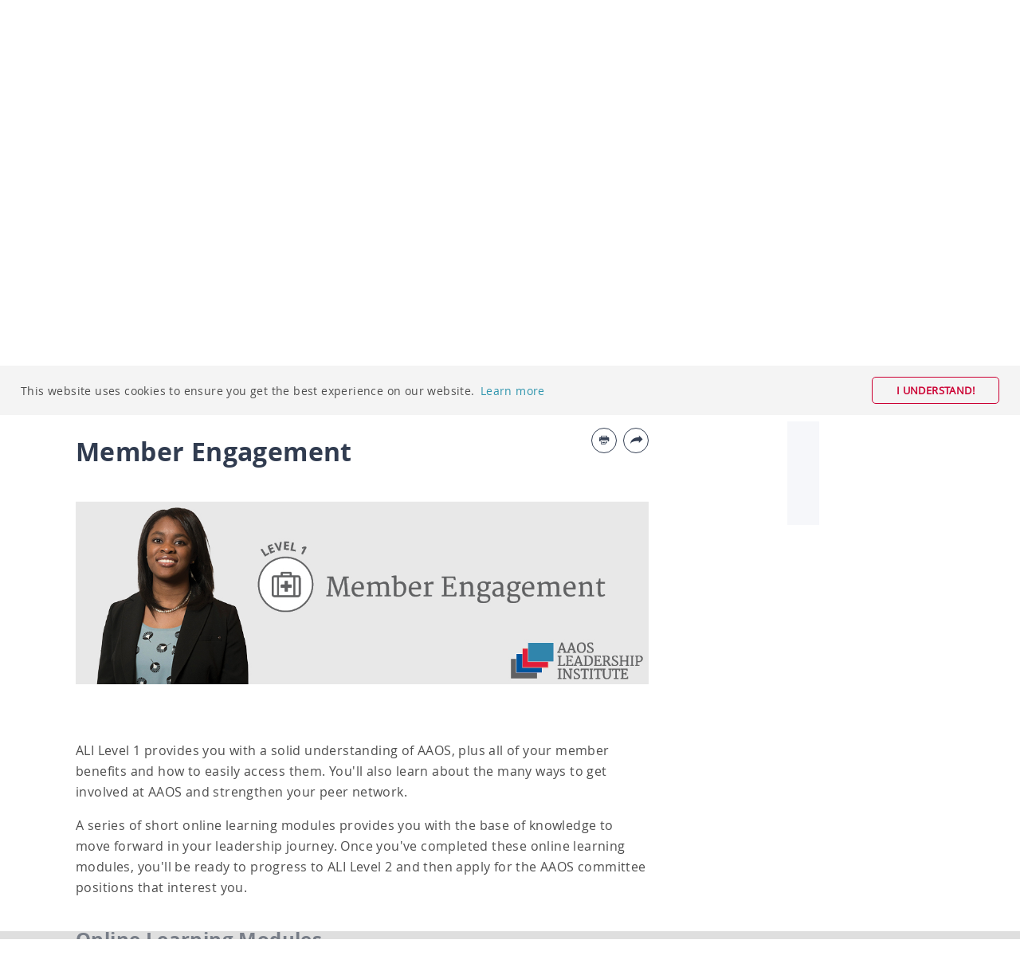

--- FILE ---
content_type: text/html; charset=utf-8
request_url: https://www.aaos.org/about/meet-aaos/leadership-governance/aaos-leadership-institute/ali-level-1/
body_size: 48525
content:

<!DOCTYPE html>

<html lang="en">
<head>
    <meta charset="utf-8">
    <meta name="viewport" content="width=device-width, initial-scale=1.0, maximum-scale=1.0, user-scalable=no" />
    <meta http-equiv="X-UA-Compatible" content="IE=Edge" />
    


    
    <title>
        Level 1 - AAOS Leadership Institute (ALI) | American Academy of Orthopaedic Surgeons
    </title>
    <meta property='og:title' content="Level 1 - AAOS Leadership Institute (ALI) | American Academy of Orthopaedic Surgeons" />

    <meta name="description" content="Kick off your AAOS involvement with Level 1 of the AAOS Leadership Institute (ALI) Program. This introduction or refresher program covers the scope of the organization, your member benefits, and the governance structure of committees, councils, and the AAOS Board of Directors. ">
    <meta property='og:description' content="Kick off your AAOS involvement with Level 1 of the AAOS Leadership Institute (ALI) Program. This introduction or refresher program covers the scope of the organization, your member benefits, and the governance structure of committees, councils, and the AAOS Board of Directors. " />




    <meta property='og:url' content="https://www.aaos.org/about/meet-aaos/leadership-governance/aaos-leadership-institute/ali-level-1/" />


<!-- Google Tag Manager -->
<script>(function(w,d,s,l,i){w[l]=w[l]||[];w[l].push({'gtm.start':
new Date().getTime(),event:'gtm.js'});var f=d.getElementsByTagName(s)[0],
j=d.createElement(s),dl=l!='dataLayer'?'&l='+l:'';j.async=true;j.src=
'https://www.googletagmanager.com/gtm.js?id='+i+dl;f.parentNode.insertBefore(j,f);
})(window,document,'script','dataLayer','GTM-TSXTNW');</script>
<!-- End Google Tag Manager -->


<meta property="canonical" content="https://www.aaos.org/" />
<meta name="facebook-domain-verification" content="a0fi7mva2erlb66ir2o1feajfc3zey" />

<!-- TAP The Association Partner script added 3/28/25, originally added 2/23/23 per Jack King. Only run until EOY 2025-->
<script>(function(w,d,s,l,i){w[l]=w[l]||[];w[l].push({'gtm.start':
new Date().getTime(),event:'gtm.js'});var f=d.getElementsByTagName(s)[0],
j=d.createElement(s),dl=l!='dataLayer'?'&l='+l:'';j.async=true;j.src=
'https://www.googletagmanager.com/gtm.js?id='+i+dl;f.parentNode.insertBefore(j,f);
})(window,document,'script','dataLayer','GTM-P8LN6ZV');</script>
<!-- End The Association Partner -->


<script async='async' src='https://www.googletagservices.com/tag/js/gpt.js'></script>
<script>
    var googletag = googletag || {};
    googletag.cmd = googletag.cmd || [];
</script>

<!-- Global site tag (gtag.js) - Google Analytics -->
<script>
    function getCookieByName(name) {
        var v = document.cookie.match('(^|;) ?' + name + '=([^;]*)(;|$)');
        return v ? v[2] : null;
    }
    (function (i, s, o, g, r, a, m) {
        i['GoogleAnalyticsObject'] = r;
        i[r] = i[r] || function () {
            (i[r].q = i[r].q || []).push(arguments)
        }, i[r].l = 1 * new Date();
        a = s.createElement(o), m = s.getElementsByTagName(o)[0];
        a.async = 1;
        a.src = g;
        m.parentNode.insertBefore(a, m)
    })(window, document, 'script', '//www.google-analytics.com/analytics.js', 'ga');

    ga('create', 'UA-70342435-1', 'auto', {
        allowLinker: true
    });
    var mcid = getCookieByName("mcid");
    if (mcid == null) {
        mcid = 'Anonymous';
    } else {
        ga('set', 'userId', mcid);
    }
    ga('set', 'dimension2', mcid);
     // commented out on 1/5, we are already tracking pageviews from gtm
    //ga('send', 'pageview'); 

    // Tag added for cross domain CDS request by Megan Mullen
    ga('require', 'linker');
    ga('linker:autoLink', ['aaos.org', 'xpressreg.net']);
</script>



<script async src="https://securepubads.g.doubleclick.net/tag/js/gpt.js"></script>
<script>
  window.googletag = window.googletag || {cmd: []};
  googletag.cmd.push(function() {
    googletag.defineSlot('/35215761/amc.aaos', [[120, 600], [160, 600], [728, 90], [300, 50]], 'div-gpt-ad-1740434284025-0').addService(googletag.pubads());
    googletag.defineSlot('/35215761/amc.aaos/160x600_Side_ROS', [[120, 600], [160, 600]], 'div-gpt-ad-1741734626569-0').addService(googletag.pubads());
    googletag.defineSlot('/35215761/amc.aaos/728x90_bottom_home', [[728, 90]], 'div-gpt-ad-1740434944356-0').addService(googletag.pubads());
    googletag.defineSlot('/35215761/amc.aaos/728x90_Middle_Home', [[728, 90]], 'div-gpt-ad-1740435007216-0').addService(googletag.pubads());
    googletag.pubads().enableSingleRequest();
    googletag.pubads().collapseEmptyDivs();
    googletag.enableServices();
  });
</script>







    <link rel="icon" type="image/x-icon" href="/contentassets/72faca73833746f98645bc3cea94db5f/favicon_01.ico" />
    <link rel="shortcut icon" type="image/x-icon" href="/contentassets/72faca73833746f98645bc3cea94db5f/favicon_01.ico" />



    <link rel="stylesheet" href="/assets/client/dist/css/shared.css?v=7Ij2dmVb4Y9rKtbL2hSG4IDOP4uyakxnFcRY3QbPAtU">


    <script type='text/javascript' src='/assets/client/dist/js/sharethis.min.js' async='async' defer></script>

    <script type="text/javascript">
        !function (T, l, y) { var S = T.location, k = "script", D = "instrumentationKey", C = "ingestionendpoint", I = "disableExceptionTracking", E = "ai.device.", b = "toLowerCase", w = "crossOrigin", N = "POST", e = "appInsightsSDK", t = y.name || "appInsights"; (y.name || T[e]) && (T[e] = t); var n = T[t] || function (d) { var g = !1, f = !1, m = { initialize: !0, queue: [], sv: "5", version: 2, config: d }; function v(e, t) { var n = {}, a = "Browser"; return n[E + "id"] = a[b](), n[E + "type"] = a, n["ai.operation.name"] = S && S.pathname || "_unknown_", n["ai.internal.sdkVersion"] = "javascript:snippet_" + (m.sv || m.version), { time: function () { var e = new Date; function t(e) { var t = "" + e; return 1 === t.length && (t = "0" + t), t } return e.getUTCFullYear() + "-" + t(1 + e.getUTCMonth()) + "-" + t(e.getUTCDate()) + "T" + t(e.getUTCHours()) + ":" + t(e.getUTCMinutes()) + ":" + t(e.getUTCSeconds()) + "." + ((e.getUTCMilliseconds() / 1e3).toFixed(3) + "").slice(2, 5) + "Z" }(), iKey: e, name: "Microsoft.ApplicationInsights." + e.replace(/-/g, "") + "." + t, sampleRate: 100, tags: n, data: { baseData: { ver: 2 } } } } var h = d.url || y.src; if (h) { function a(e) { var t, n, a, i, r, o, s, c, u, p, l; g = !0, m.queue = [], f || (f = !0, t = h, s = function () { var e = {}, t = d.connectionString; if (t) for (var n = t.split(";"), a = 0; a < n.length; a++) { var i = n[a].split("="); 2 === i.length && (e[i[0][b]()] = i[1]) } if (!e[C]) { var r = e.endpointsuffix, o = r ? e.location : null; e[C] = "https://" + (o ? o + "." : "") + "dc." + (r || "services.visualstudio.com") } return e }(), c = s[D] || d[D] || "", u = s[C], p = u ? u + "/v2/track" : d.endpointUrl, (l = []).push((n = "SDK LOAD Failure: Failed to load Application Insights SDK script (See stack for details)", a = t, i = p, (o = (r = v(c, "Exception")).data).baseType = "ExceptionData", o.baseData.exceptions = [{ typeName: "SDKLoadFailed", message: n.replace(/\./g, "-"), hasFullStack: !1, stack: n + "\nSnippet failed to load [" + a + "] -- Telemetry is disabled\nHelp Link: https://go.microsoft.com/fwlink/?linkid=2128109\nHost: " + (S && S.pathname || "_unknown_") + "\nEndpoint: " + i, parsedStack: [] }], r)), l.push(function (e, t, n, a) { var i = v(c, "Message"), r = i.data; r.baseType = "MessageData"; var o = r.baseData; return o.message = 'AI (Internal): 99 message:"' + ("SDK LOAD Failure: Failed to load Application Insights SDK script (See stack for details) (" + n + ")").replace(/\"/g, "") + '"', o.properties = { endpoint: a }, i }(0, 0, t, p)), function (e, t) { if (JSON) { var n = T.fetch; if (n && !y.useXhr) n(t, { method: N, body: JSON.stringify(e), mode: "cors" }); else if (XMLHttpRequest) { var a = new XMLHttpRequest; a.open(N, t), a.setRequestHeader("Content-type", "application/json"), a.send(JSON.stringify(e)) } } }(l, p)) } function i(e, t) { f || setTimeout(function () { !t && m.core || a() }, 500) } var e = function () { var n = l.createElement(k); n.src = h; var e = y[w]; return !e && "" !== e || "undefined" == n[w] || (n[w] = e), n.onload = i, n.onerror = a, n.onreadystatechange = function (e, t) { "loaded" !== n.readyState && "complete" !== n.readyState || i(0, t) }, n }(); y.ld < 0 ? l.getElementsByTagName("head")[0].appendChild(e) : setTimeout(function () { l.getElementsByTagName(k)[0].parentNode.appendChild(e) }, y.ld || 0) } try { m.cookie = l.cookie } catch (p) { } function t(e) { for (; e.length;)!function (t) { m[t] = function () { var e = arguments; g || m.queue.push(function () { m[t].apply(m, e) }) } }(e.pop()) } var n = "track", r = "TrackPage", o = "TrackEvent"; t([n + "Event", n + "PageView", n + "Exception", n + "Trace", n + "DependencyData", n + "Metric", n + "PageViewPerformance", "start" + r, "stop" + r, "start" + o, "stop" + o, "addTelemetryInitializer", "setAuthenticatedUserContext", "clearAuthenticatedUserContext", "flush"]), m.SeverityLevel = { Verbose: 0, Information: 1, Warning: 2, Error: 3, Critical: 4 }; var s = (d.extensionConfig || {}).ApplicationInsightsAnalytics || {}; if (!0 !== d[I] && !0 !== s[I]) { var c = "onerror"; t(["_" + c]); var u = T[c]; T[c] = function (e, t, n, a, i) { var r = u && u(e, t, n, a, i); return !0 !== r && m["_" + c]({ message: e, url: t, lineNumber: n, columnNumber: a, error: i }), r }, d.autoExceptionInstrumented = !0 } return m }(y.cfg); function a() { y.onInit && y.onInit(n) } (T[t] = n).queue && 0 === n.queue.length ? (n.queue.push(a), n.trackPageView({})) : a() }(window, document, {
            src: "https://js.monitor.azure.com/scripts/b/ai.2.min.js",
            crossOrigin: "anonymous",
            cfg: { instrumentationKey: "54268131-508a-4e26-be60-472ada219be7" } });
    </script>
    <link rel="stylesheet" href="/assets/client/dist/css/shared.min.css?v=cG8bz6z_m0ECiVJOTai6I6aSLibyZBZRITo1r16vzUM">
</head>
<body>
    

<!-- Google Tag Manager (noscript) -->
<noscript><iframe src="https://www.googletagmanager.com/ns.html?id=GTM-TSXTNW"
height="0" width="0" style="display:none;visibility:hidden"></iframe></noscript>
<!-- End Google Tag Manager (noscript) -->



<!-- TAP The Association Partner script added 3/28/25, originally added 2/23/23 per Jack King. Only run until EOY 2025-->

<noscript><iframe src="https://www.googletagmanager.com/ns.html?id=GTM-P8LN6ZV"
height="0" width="0" style="display:none;visibility:hidden"></iframe></noscript>
<!-- End The Association Partner (noscript) -->

<script src="https://cdn.jsdelivr.net/npm/es6-promise@4/dist/es6-promise.min.js"></script>
<script src="https://cdn.jsdelivr.net/npm/es6-promise@4/dist/es6-promise.auto.min.js"></script>


    
    
    



<div id="page-content">

    <!-- Each one of these probably needs a view component-->
    <!-- HEADER -->
    

<header>
    <div class="container">
        <div class="row">
            <div class="col-6 aaos--row">
                <div class="navbutton-placeholder"></div>
                <a class="logo aaos-logo" href="/">
                    <img src="/globalassets/aaos-global/aaos-logo-image-1.svg" />
                </a>
            </div>
            <div class="col-6">
                <div class="aaos--row aaos--flex-end">

                    <div class="navigation--account">
                            <div class="aaos--links desktop--links">
                                <ul>
                                            <li>
                                                <a href="/membership/become-an-aaos-member/">Join AAOS</a>
                                            </li>
                                            <li>
                                                <a href="https://ams.aaos.org/Online-Store">AAOS Store</a>
                                            </li>
                                            <li>
                                                <a href="https://www.orthoinfo.org/" target="_blank">Patients &amp; Public</a>
                                            </li>
                                            <li>
                                                <a href="/about/donate/">Donate to AAOS</a>
                                            </li>
                                </ul>
                            </div>
                        <!-- Search -->
                        <div class="aaos-search">
                            <form class="form-inline" id="aaos-general-search-form" method="get" action="/search/">
                                <div class="typeahead__container">
                                    <div class="typeahead__field">
                                        <div class="typeahead__query">
                                            <input id="aaos-general-search-bar" class="js-typeahead form-control aaos-search-bar"
                                                   name="q"
                                                   type="search"
                                                   placeholder="Search AAOS.org"
                                                   aria-label="Search"
                                                   autocomplete="off"
                                                   title=""
                                                   required="required"
                                                   pattern=".*\S+.*"
                                                   oninvalid="ValidateSearchTerm(this)"
                                                   oninput="ValidateSearchTerm(this)" />
                                            <button class="btn btn-aaos-search" type="submit">
                                                <span>Search</span>
                                            </button>
                                        </div>
                                    </div>
                                </div>
                            </form>
                        </div>
                    </div>
                </div>
                
<div id="profile-buttons" class="aaos--row aaos--flex-end">
    <div class="btn-container btn--inline">
                        <div class="aaos--links">
                            <a href="/api/account/SignIn" title="Login">Login</a>
                        </div>
                        <div class="aaos--links">
                            <a href="https://ams.aaos.org/Security/Create-Account" title="Create Account">Create Account</a>
                        </div>
    </div>
</div>

            </div>
        </div>
    </div>
    <input id="SearchTermRequiredMessage" name="SearchTermRequiredMessage" type="hidden" value="" />
    <input id="SearchPageUrl" name="SearchPageUrl" type="hidden" value="/search/" />
    <input id="CurrentPageId" name="CurrentPageId" type="hidden" value="124621" />
    <input id="CurrentAreaName" name="CurrentAreaName" type="hidden" value="Prime" />
</header>
    
<section class="content-navigation">
    <div class="container-fluid">
        <div class="container">
            <div class="navbar navbar-expand-lg navbar-light bg-light">
                <button class="navbar-toggler" type="button" data-toggle="collapse" data-target="#menu" aria-controls="menu" aria-expanded="false" aria-label="Toggle navigation">
                    <div id="burger-icon">
                        <span></span>
                        <span></span>
                        <span></span>
                    </div>
                </button>
                <nav class="collapse navbar-collapse" id="menu">
                    <ul class="navbar-nav mr-auto">

                                    <li class="nav-item">
                                        <a class="nav-link" href="/annual/" target="_top">Annual Meeting</a>
                                    </li>
                                    <li class="nav-item dropdown">
                                        <div class="nav-link dropdown-toggle" data-toggle="dropdown">Education</div>

                                            <div class="dropdown-menu">
                                                    <a class="dropdown-item" href="/education/resident-orthopaedic-core-knowledge/">Resident Orthopaedic Core Knowledge (ROCK)</a>
                                                    <a class="dropdown-item" href="/education/examinations/" target="_top">Examination Center &amp; ResStudy</a>
                                                    <a class="dropdown-item" href="/education/maintenance-of-certification/" target="_top">Maintenance of Certification &amp; CME</a>
                                                    <a class="dropdown-item" href="/education/online-learning/" target="_top">Online Learning Products</a>
                                                    <a class="dropdown-item" href="/education/orthopaedic-video-theater/" target="_top">Orthopaedic Video Theater</a>
                                                    <a class="dropdown-item" href="/education/courses/" target="_top">Live &amp; Virtual Courses</a>
                                                    <a class="dropdown-item" href="/education/learning-innovation-lab/" title="Learning Innovation Lab">Learning Innovation Lab</a>
                                                    <a class="dropdown-item" href="/education/webinars/">Webinars</a>
                                                    <a class="dropdown-item" href="/education/specialty-resources/" target="_top">Education By Specialty Area</a>
                                                    <a class="dropdown-item" href="/membership/aaos-member-resources/resident-member-resources-old/">Resources for Residents</a>
                                                    <a class="dropdown-item" href="/education/DEA-information-for-our-members/" title="DEA Education Requirements">DEA Education Requirements</a>
                                                    <a class="dropdown-item" href="/education/all-education-resources2/" target="_top">All Education Resources</a>
                                            </div>
                                    </li>
                                    <li class="nav-item dropdown">
                                        <div class="nav-link dropdown-toggle" data-toggle="dropdown">Publications</div>

                                            <div class="dropdown-menu">
                                                    <a class="dropdown-item" href="/publications/jaaos-collection/">JAAOS Collection</a>
                                                    <a class="dropdown-item" href="/aaosnow/" target="_top">AAOS Now</a>
                                                    <a class="dropdown-item" href="/publications/corr/" target="_top">Clinical Orthopaedics &amp; Related Research</a>
                                                    <a class="dropdown-item" href="/publications/the-bone-beat-orthopaedic-podcast-channel/">The Bone Beat Orthopaedic Podcast Channel</a>
                                                    <a class="dropdown-item" href="/publications/techniques-journals/">Techniques Journals</a>
                                                    <a class="dropdown-item" href="/publications/bjj/">The Bone &amp; Joint Journal</a>
                                                    <a class="dropdown-item" href="/publications/aaos-book-collection/" target="_top">AAOS Book Collection</a>
                                                    <a class="dropdown-item" href="/publications/all-publications-resources/" target="_top">All Journals, Books &amp; News</a>
                                            </div>
                                    </li>
                                    <li class="nav-item dropdown">
                                        <div class="nav-link dropdown-toggle" data-toggle="dropdown">Quality &amp; Practice Management</div>

                                            <div class="dropdown-menu">
                                                    <a class="dropdown-item" href="/quality/coding-and-reimbursement/coding-community/">Coding, Reimbursement &amp; Practice Management</a>
                                                    <a class="dropdown-item" href="/quality/quality-programs/" target="_top">Clinical Practice Guidelines</a>
                                                    <a class="dropdown-item" href="/quality/biologics/" target="_top">Biologics</a>
                                                    <a class="dropdown-item" href="/quality/research-resources/patient-reported-outcome-measures/" title="Patient-Reported Outcome Measures">Patient-Reported Outcome Measures</a>
                                                    <a class="dropdown-item" href="/quality/healthcare-safety/" target="_top">Healthcare Safety Resources</a>
                                                    <a class="dropdown-item" href="/quality/research-resources/" target="_top">Research Resources</a>
                                                    <a class="dropdown-item" href="/quality/career-center/" target="_top">Career Center</a>
                                                    <a class="dropdown-item" href="/quality/" target="_top">All Quality Programs &amp; Practice Resources</a>
                                            </div>
                                    </li>
                                    <li class="nav-item dropdown">
                                        <div class="nav-link dropdown-toggle" data-toggle="dropdown">Registries</div>

                                            <div class="dropdown-menu">
                                                    <a class="dropdown-item" href="/registries/" target="_top" title="About the Registry Program">About the Registry Program</a>
                                                    <a class="dropdown-item" href="/registries/learn-about-participation/" title="Learn About Participation">Learn About Participation</a>
                                                    <a class="dropdown-item" href="/registries/current-participant-resources/" title="Current Participant Resources">Current Participant Resources</a>
                                                    <a class="dropdown-item" href="/about/corporate-engagement/for-industry-partners/" title="For Industry Partners">For Industry Partners</a>
                                                    <a class="dropdown-item" href="/registries/contact-us/" title="Contact the Registry Team">Contact the Registry Team</a>
                                                    <a class="dropdown-item" href="http://registryapps.net/" target="_blank" title="RegistryInsights&#xAE; Login">RegistryInsights&#xAE; Login</a>
                                            </div>
                                    </li>
                                    <li class="nav-item dropdown">
                                        <div class="nav-link dropdown-toggle" data-toggle="dropdown">Advocacy</div>

                                            <div class="dropdown-menu">
                                                    <a class="dropdown-item" href="/advocacy/advocacy-action-center/" target="_top">Advocacy Action Center</a>
                                                    <a class="dropdown-item" href="/advocacy/federal-advocacy-issues/" target="_top">Issues</a>
                                                    <a class="dropdown-item" href="/advocacy/pac/" title="The Orthopaedic PAC">The Orthopaedic PAC</a>
                                                    <a class="dropdown-item" href="/advocacy/stateissues/" target="_top">State Advocacy</a>
                                                    <a class="dropdown-item" href="/advocacy/advocacy-news/" target="_top">Advocacy News</a>
                                                    <a class="dropdown-item" href="/advocacy/advocacy-related-position-statements/" target="_top">Position Statements</a>
                                                    <a class="dropdown-item" href="/advocacy/get-involved/" target="_top">Get Involved</a>
                                                    <a class="dropdown-item" href="/advocacy/" target="_top">All Advocacy Activities</a>
                                            </div>
                                    </li>
                                    <li class="nav-item dropdown">
                                        <div class="nav-link dropdown-toggle" data-toggle="dropdown">Membership</div>

                                            <div class="dropdown-menu">
                                                    <a class="dropdown-item" href="/membership/about-aaos-membership/" target="_top">About AAOS Membership</a>
                                                    <a class="dropdown-item" href="/membership/become-an-aaos-member/" target="_top">Become a Member</a>
                                                    <a class="dropdown-item" href="/membership/aaos-member-resources/" target="_top">Member Resources</a>
                                                    <a class="dropdown-item" href="/membership/aaos-volunteer-opportunities/" target="_top">Volunteer Opportunities</a>
                                                    <a class="dropdown-item" href="/membership/my-aaos/">My AAOS</a>
                                                    <a class="dropdown-item" href="https://ams.aaos.org/My-Account/My-Invoices-and-Receipts" target="_top">Pay Membership Dues</a>
                                                    <a class="dropdown-item" href="/membership/member-of-the-month/">Member of the Month</a>
                                                    <a class="dropdown-item" href="/membership/aaos-member-resources/member-advantage-program/member-advantage-program-partners/" target="_top">Member Advantage Program</a>
                                            </div>
                                    </li>
                                    <li class="nav-item dropdown">
                                        <div class="nav-link dropdown-toggle" data-toggle="dropdown">About AAOS</div>

                                            <div class="dropdown-menu">
                                                    <a class="dropdown-item" href="/about/meet-aaos/" target="_top" title="Meet the AAOS">Meet the AAOS</a>
                                                    <a class="dropdown-item" href="/about/meet-aaos/leadership-governance/" title="Leadership &amp; Governance">Leadership &amp; Governance</a>
                                                    <a class="dropdown-item" href="/about/meet-aaos/Ethics-Professionalism/" title="Ethics &amp; Professionalism">Ethics &amp; Professionalism</a>
                                                    <a class="dropdown-item" href="/about/meet-aaos/disclosure-conflicts-interest/" title="Disclosures">Disclosures</a>
                                                    <a class="dropdown-item" href="/about/meet-aaos/aaos-policies/" title="AAOS Policies">AAOS Policies</a>
                                                    <a class="dropdown-item" href="/about/meet-aaos/volunteer-at-aaos/" title="Volunteer at AAOS">Volunteer at AAOS</a>
                                                    <a class="dropdown-item" href="/about/meet-aaos/awards-program/" title="Awards Program">Awards Program</a>
                                                    <a class="dropdown-item" href="/about/corporate-engagement/" title="Corporate Engagement">Corporate Engagement</a>
                                                    <a class="dropdown-item" href="/newsroom/">Newsroom</a>
                                                    <a class="dropdown-item" href="/about/brand/" title="Brand Resource Center">Brand Resource Center</a>
                                                    <a class="dropdown-item" href="/about/for-patients-public--the-media/" title="For Patients &amp; Public">For Patients &amp; Public</a>
                                                    <a class="dropdown-item" href="/about/careers/" title="Join the AAOS Team">Join the AAOS Team</a>
                                            </div>
                                    </li>
                    </ul>
                </nav>
            </div>
        </div>
    </div>
</section>
    


    <section class="content-alert">
        <div class="container-fluid">
            <a href="/education/about-aaos-products/orthopaedic-in-training-examination-oite/">
                <div class="container">
                    <div class="alert--text">
                        <span class="breaking--news--title">2025 Orthopaedic In-Training Exam: </span> Technical Support and Troubleshooting
                    </div>
                </div>
            </a>
        </div>
    </section>




    


    

    <section class="content-breadcrumbs">
        <div class="container">
            <div class="row">
                <div class="col">
                    <p class="breadcrumb">
                            <span><a class="breadcrumb--past" href="/about/">About AAOS </a>/</span>
                            <span><a class="breadcrumb--past" href="/about/meet-aaos/">Meet the AAOS </a>/</span>
                            <span><a class="breadcrumb--past" href="/about/meet-aaos/leadership-governance/">Leadership &amp; Governance </a>/</span>
                            <span><a class="breadcrumb--past" href="/about/meet-aaos/leadership-governance/aaos-leadership-institute/">AAOS Leadership Institute </a>/</span>

                        <span><a class="breadcrumb--current"> ALI Level 1</a></span>
                    </p>
                </div>
            </div>
        </div>
    </section>



    


    <!-- MAIN BODY -->
    <main id="main" class="main">
        <section class="content">
	<!-- Content -->
	<div class="container ">
		<div class="row">
            <div class="col">
                    <h1>AAOS Leadership Institute&#xAE; (ALI) - Level 1</h1>

	<div class="nav-container" id="">
		<nav class="nav">
				<a class="nav-link " href="/about/meet-aaos/leadership-governance/aaos-leadership-institute/">Overview</a>
				<a class="nav-link active" href="/about/meet-aaos/leadership-governance/aaos-leadership-institute/ali-level-1/">Level 1</a>
				<a class="nav-link " href="/about/meet-aaos/leadership-governance/aaos-leadership-institute/ali-level-2/">Level 2</a>
				<a class="nav-link " href="/about/meet-aaos/leadership-governance/aaos-leadership-institute/ali-level-3/">Level 3</a>
				<a class="nav-link " href="/about/meet-aaos/leadership-governance/aaos-leadership-institute/ali-level-4/">Level 4</a>
				<a class="nav-link " href="/about/meet-aaos/leadership-governance/aaos-leadership-institute/ali-faqs/">ALI FAQs</a>
				<a class="nav-link " href="/about/meet-aaos/leadership-governance/aaos-leadership-institute/ali-eligibility-exemption-guidelines/">Exemption Eligibility</a>
				<a class="nav-link " href="/about/meet-aaos/leadership-governance/aaos-leadership-institute/become-an-ali-mentor/">Become an ALI Mentor</a>
		</nav>
	</div>
<script type="text/javascript">
    var activeElements = document.getElementsByClassName('active');
    if (activeElements.length > 0) {
        activeElements[0].scrollIntoView({ inline: "center" });
    }
</script>
            </div>
        </div>
        <div class="row">
            <div class="col-12">
                <div class="content--two-column">
                    <div class="two-third">

<div class="box--row py-0">
    <div class="details--title-row title-printing-sharing">
            <h1>Member Engagement</h1>
        <a class="btn btn--round btn--blue btn--print" href="#"></a>
            <a class="btn btn--round btn--blue btn--share" href="#"></a>
            <div id="st-content-hidden" class="st-content" style="display: none;">
                <div class="st-links">
                        <div data-network="facebook" data-url="http://www.aaos.org/about/meet-aaos/leadership-governance/aaos-leadership-institute/ali-level-1/" data-title="Member Engagement" class="st-custom-button">
                            <span class="btn btn--round btn--blue btn--facebook"></span>
                            <span class="network-title">Facebook</span>
                            <span class="count d-none"></span>
                        </div>
                        <div data-network="linkedin" data-url="http://www.aaos.org/about/meet-aaos/leadership-governance/aaos-leadership-institute/ali-level-1/" data-title="Member Engagement" class="st-custom-button">
                            <span class="btn btn--round btn--blue btn--linkedin"></span>
                            <span class="network-title">LinkedIn</span>
                            <span class="count d-none"></span>
                        </div>
                        <div data-network="twitter" data-url="http://www.aaos.org/about/meet-aaos/leadership-governance/aaos-leadership-institute/ali-level-1/" data-title="Member Engagement" class="st-custom-button">
                            <span class="btn btn--round btn--blue btn--twitter"></span>
                            <span class="network-title">Twitter</span>
                            <span class="count d-none"></span>
                        </div>
                        <div data-network="email" data-url="http://www.aaos.org/about/meet-aaos/leadership-governance/aaos-leadership-institute/ali-level-1/" data-title="Member Engagement" class="st-custom-button">
                            <span class="btn btn--round btn--blue btn--email"></span>
                            <span class="network-title">Email</span>
                            <span class="count d-none"></span>
                        </div>
                </div>
            </div>
    </div>
</div>

<div class="box--row">


    <div class="img--container">

            <img src="/globalassets/about/ali/2023-ali_level-1-header.jpg" class="card-img-simple" alt='' />

        <div class="img-caption">
            
        </div>

        <div class="img-credit">
            
        </div>
    </div>

</div>

<div class="box--row">


<div class="txt">
<p>ALI Level 1 provides you with a solid understanding of AAOS, plus all of your member benefits and how to easily access them.&nbsp;You'll also learn about the many ways to get involved at AAOS and strengthen your peer network.&nbsp;</p>
<p>A series of short online learning modules provides you with the base of knowledge to move forward in your leadership journey. Once you've completed these online learning modules, you'll be ready to progress to ALI Level 2 and then apply for the AAOS committee positions that interest you.</p>
<h2>Online Learning Modules</h2>
<ul>
<li>Navigating AAOS</li>
<li>Membership Engagement</li>
<li>Introduction to Advocacy</li>
</ul>
<h2>Benefits of ALI Level 1</h2>
<p>Even if you are not interested in serving in AAOS governance, completing ALI Level 1 provides an in-depth overview of the Academy, including its history, strategy, products, and ways to engage outside of volunteering on a committee. You'll learn about ways to get involved&nbsp;in advocacy, AAOS products, events, continuing education and how to become a faculty member.</p></div>
</div>

<div class="box--row">

<div class="headline buttonOnly">


    <div class="">
        <button onclick="window.navigateTo('https://learn.aaos.org/diweb/catalog/launch/package/4/did/439557/iid/439557', '_blank');" class="btn btn--solid">Begin Level 1</button>
    </div>
</div>


</div>

<div class="box--row">


    <div class="img--container">

            <img src="/globalassets/about/ali/full-document-a.jpg" class="card-img-simple" alt='' />

        <div class="img-caption">
            
        </div>

        <div class="img-credit">
            
        </div>
    </div>



<div class="txt">
<h3>For more information</h3>
<p><a title="ALI FAQs" href="/about/meet-aaos/leadership-governance/aaos-leadership-institute/ali-faqs/">ALI FAQs</a>&nbsp;provide you with quick answers to common questions about the program. <a title="ALI At a Glance" href="/globalassets/about/ali/ali-infographic.pdf" target="_blank" rel="noopener">ALI At a Glance</a> lists program components for each level.</p>
<p>In addition, a <a title="ALI Full Overview" href="/globalassets/about/ali/ali-program-full-overview.pdf" target="_blank" rel="noopener">full overview</a> of the program is available to download and print.&nbsp;</p></div>
</div><div class="box--row">
    <div class="block half--box-block block--colored">
        <div class="txt txt--italic txt-center"><p>Each level of the ALI Program is a prerequisite to serve at a higher level of governance.&nbsp; Members who are serving or have served in governance positions may be exempt from some ALI program levels. Exemption eligibility is determined by specific <a title="ALI Exemption Eligibility Guidelines" href="/link/41b314802abf4ba582b2baf30dab0589.aspx">guidelines</a>.&nbsp;</p>
<p>Members will be informed through email whether they are exempt from any portion of the program. For specific information regarding your exemption eligibility, please contact <a title="Email Governance Team" href="mailto:governance@aaos.org">governance@aaos.org</a>.</p></div>
    </div>
</div>
                    </div>
                    <div class="one-third">
<div class="ad ad--single">
    <!-- /35215761/amc.aaos/160x600_Side_ROS -->
<div id='div-gpt-ad-1741734626569-0' style='min-width: 160px; min-height: 600px;'>
  <script>
    googletag.cmd.push(function() { googletag.display('div-gpt-ad-1741734626569-0'); });
  </script>
</div>
</div>
                    </div>
                </div>
            </div>
        </div>
	</div>
</section>

    </main>

    <!--    FOOTER    -->
    


<footer>
    <div class="container">

        <ul class="footer--panel">
            <li>
                <a class="logo logo--footer" target="" href="">
                    <img class="img-responsive" src="/globalassets/aaos-global/aaos-logo-footer.svg" />
                </a>
                <address>
                    <p>9400 West Higgins Road</p>
<p>Rosemont, Illinois 60018</p>
<p>Phone: 847.823.7186</p>
<p>Fax: 847.823.8125</p>
                </address>
            </li>

                <li class="footer--links-first">
                    <ul class="footer--links">
                            <li><a target="_top" href=/about/>About AAOS</a></li>
                            <li><a target="_blank" href=https://learn.aaos.org/>Online Learning</a></li>
                            <li><a target="_top" href=/quality/quality-programs/>Clinical Practice Guidelines</a></li>
                            <li><a target="_top" href=/quality/career-center/>Career Center</a></li>
                            <li><a target="_top" href=https://ams.aaos.org/Directories>Find an Orthopaedist</a></li>
                            <li><a target="_top" href=/newsroom/>Newsroom</a></li>
                    </ul>
                </li>
                <li class="footer--links-second">
                    <ul class="footer--links">
                            <li><a target="_top" href=/about/contact-the-aaos/>Contact Us</a></li>
                            <li><a href=/about/corporate-engagement/>Corporate Engagement</a></li>
                            <li><a href=/about/careers/>Join Team AAOS</a></li>
                            <li><a target="_top" href=/about/meet-aaos/aaos-policies/organizational-policies/privacy-policy/>Privacy Policy</a></li>
                            <li><a target="_top" href=/about/meet-aaos/aaos-policies/organizational-policies/website-disclaimer/terms-of-use/>Terms of Use</a></li>
                            <li><a target="_top" href=/about/meet-aaos/aaos-policies/organizational-policies/website-disclaimer/code-of-conduct/>Code of Conduct</a></li>
                    </ul>
                </li>


        <li>
                <p class="footer--social-links"></p>
                <ul class="btn-container">
                        <li><a class="btn btn--round btn--white btn--facebook" target="_blank" href="https://www.facebook.com/aaos1"></a></li>
                        <li><a class="btn btn--round btn--white btn--twitter" target="_blank" href="https://twitter.com/aaos1"></a></li>
                        <li><a class="btn btn--round btn--white btn--youtube" target="_blank" href="https://www.youtube.com/user/AmerAcadOrthoSurg"></a></li>
                        <li><a class="btn btn--round btn--white btn--linkedin" target="_blank" href="https://www.linkedin.com/company/aaos"></a></li>
                        <li><a class="btn btn--round btn--white btn--instagram" target="_blank" href="https://www.instagram.com/aaos_1"></a></li>
                        <li><a class="btn btn--round btn--white btn--podcast" target="_blank" href="https://podcasts.apple.com/us/channel/aaos-bone-beat-podcasts/id6445730345"></a></li>
                </ul>
                <p class="footer-app-label">Download the Membership App</p>
                <ul class="footer-app-links">
                        <li class="footer-app-link"><a target="_blank" href="https://apps.apple.com/us/app/aaos-membership-app/id1635988366"><img src="/globalassets/aaos-global/footer/app-store-images/aaos.org-footer-img-app-store-badge.png" /></a></li>
                        <li class="footer-app-link"><a target="_blank" href="https://play.google.com/store/apps/details?id=org.aaos.memberapp"><img src="/globalassets/aaos-global/footer/app-store-images/aaos.org-footer-img-google-play-badge.png" /></a></li>
                </ul>
        </li>

        </ul>

        <div class="row">
            <p class="copyrights">
                © 1995-2025 by the American Academy of Orthopaedic Surgeons. "All Rights Reserved." This website and its contents may not be reproduced in whole or in part without written permission. "American Academy of Orthopaedic Surgeons" and its associated seal and "American Association of Orthopaedic Surgeons" and its logo are all registered U.S. trademarks and may not be used without written permission.
            </p>
        </div>
    </div>
</footer>
<div id="bhButton"></div>
    <div class="ad-sticky-bottom visible">
    <div class="container">
        <div class="row">
            <div class="ad-inner">
                
<!-- /35215761/amc.aaos/728x90_bottom_home -->
<div id='div-gpt-ad-1740434944356-0' style='min-width: 300px; min-height: 50px;'>
  <script>
    googletag.cmd.push(function() { googletag.display('div-gpt-ad-1740434944356-0'); });
  </script>
</div>

            </div>
            <button class="ad-close-button">X</button>
        </div>
    </div>
</div>

</div>
    <script defer="defer" src="/Util/Find/epi-util/find.js"></script>
<script>
document.addEventListener('DOMContentLoaded',function(){if(typeof FindApi === 'function'){var api = new FindApi();api.setApplicationUrl('/');api.setServiceApiBaseUrl('/find_v2/');api.processEventFromCurrentUri();api.bindWindowEvents();api.bindAClickEvent();api.sendBufferedEvents();}})
</script>


    

<script src="https://s3.amazonaws.com/aaosjs/jquery.onscreen.js" defer></script>
<script>
//OnScreen script to determine if ad is in 50% of view
document.addEventListener("DOMContentLoaded", function(){
    // switched from documen.ready to window.on.load to insure the ads didn't start to load until after the search results were rendered
    $(window).on('load', function () {
        googletag.cmd.push(function() {
            googletag.display('div-gpt-ad-1489005444842-0');
            //commented out 3/15/2023 googletag.display('div-gpt-ad-1452208765353-0');

        });
        $('#div-gpt-ad-1489005444842-1').on('onscreen', function (event, measurement) {
            console.log('middleSlot');
            var $self = $(this);
            if (measurement.percentInview > 0) {
                if (measurement.percentInviewVertical >= 50) {
                    googletag.cmd.push(function () {
                        googletag.display("div-gpt-ad-1489005444842-1");
                        $self.unbind(event);
                    });
                }
            }
        });
        $('#div-gpt-ad-1489005444842-2').on('onscreen', function (event, measurement) {
            console.log('bottomSlot');
            var $self = $(this);
            if (measurement.percentInview > 0) {
                if (measurement.percentInviewVertical >= 50) {
                    googletag.cmd.push(function () {
                        googletag.display("div-gpt-ad-1489005444842-2");
                        $self.unbind(event);
                    });
                }
            }
        });
        $('#div-gpt-ad-1452208765353-1').on('onscreen', function (event, measurement) {
            console.log('sideSlot');
            var $self = $(this);
            if (measurement.percentInview > 0) {
                if (measurement.percentInviewVertical >= 50) {
                    googletag.cmd.push(function () {
                        googletag.display("div-gpt-ad-1452208765353-1");
                        $self.unbind(event);
                    });
                }
            }
        });

    });
});
</script>

<script src="/assets/client/dist/js/shared.bundle.min.js?v=2o4lyh3fhHcwhuJX0u4d1eDzRnN3xSFeSkioCT4i2fI"></script>
<script>
    window.onload = window.initAndTurnOnBugherd("Prime");
</script>



    <script>
    window.addEventListener("load", function(){
        window.cookieconsent.initialise({
            "position": "top",
            "static":true,
                "palette": {
                "popup": {
                    "background": "#f4f4f4",
                    "text": "#4e4e4e"
                }
                },
            "content": {
                "dismiss": "I Understand!",
                "link": "Learn more",
                "href":"https://www.aaos.org/GDPR"
            }
        })});
</script>
<script type="text/javascript" src="/bnith__Kn0ivLOu4vzkGrm7xgvpSk2XeMkVFVjQXz93RfPRlurUriFZzEAe3P5yMkgONTFe"></script> <script language="JavaScript" type="text/javascript">const _0x35e8=['visitorId','18127kSXadA','356575NPKVMA','7306axxsAH','get','657833TzFjkt','717302TQdBjl','34lMHocq','x-bni-rncf=1762219351093;expires=Thu, 01 Jan 2037 00:00:00 UTC;path=/;','61XMWbpU','cookie',';expires=Thu, 01 Jan 2037 00:00:00 UTC;path=/;','then','651866OSUgMa','811155xdatvf','x-bni-fpc='];function _0x258e(_0x5954fe,_0x43567d){return _0x258e=function(_0x35e81f,_0x258e26){_0x35e81f=_0x35e81f-0x179;let _0x1280dc=_0x35e8[_0x35e81f];return _0x1280dc;},_0x258e(_0x5954fe,_0x43567d);}(function(_0x5674de,_0xdcf1af){const _0x512a29=_0x258e;while(!![]){try{const _0x55f636=parseInt(_0x512a29(0x17b))+-parseInt(_0x512a29(0x179))*parseInt(_0x512a29(0x17f))+-parseInt(_0x512a29(0x183))+-parseInt(_0x512a29(0x184))+parseInt(_0x512a29(0x187))*parseInt(_0x512a29(0x17d))+parseInt(_0x512a29(0x188))+parseInt(_0x512a29(0x17c));if(_0x55f636===_0xdcf1af)break;else _0x5674de['push'](_0x5674de['shift']());}catch(_0xd3a1ce){_0x5674de['push'](_0x5674de['shift']());}}}(_0x35e8,0x6b42d));function getClientIdentity(){const _0x47e86b=_0x258e,_0x448fbc=FingerprintJS['load']();_0x448fbc[_0x47e86b(0x182)](_0x4bb924=>_0x4bb924[_0x47e86b(0x17a)]())[_0x47e86b(0x182)](_0x2f8ca1=>{const _0x44872c=_0x47e86b,_0xa48f50=_0x2f8ca1[_0x44872c(0x186)];document[_0x44872c(0x180)]=_0x44872c(0x185)+_0xa48f50+_0x44872c(0x181),document[_0x44872c(0x180)]=_0x44872c(0x17e);});}getClientIdentity();</script></body>

</html>

--- FILE ---
content_type: text/html; charset=utf-8
request_url: https://www.google.com/recaptcha/api2/aframe
body_size: 268
content:
<!DOCTYPE HTML><html><head><meta http-equiv="content-type" content="text/html; charset=UTF-8"></head><body><script nonce="O6WFlKEvoWHVR4dQ-JSptA">/** Anti-fraud and anti-abuse applications only. See google.com/recaptcha */ try{var clients={'sodar':'https://pagead2.googlesyndication.com/pagead/sodar?'};window.addEventListener("message",function(a){try{if(a.source===window.parent){var b=JSON.parse(a.data);var c=clients[b['id']];if(c){var d=document.createElement('img');d.src=c+b['params']+'&rc='+(localStorage.getItem("rc::a")?sessionStorage.getItem("rc::b"):"");window.document.body.appendChild(d);sessionStorage.setItem("rc::e",parseInt(sessionStorage.getItem("rc::e")||0)+1);localStorage.setItem("rc::h",'1762219359083');}}}catch(b){}});window.parent.postMessage("_grecaptcha_ready", "*");}catch(b){}</script></body></html>

--- FILE ---
content_type: text/css
request_url: https://www.aaos.org/assets/client/dist/css/shared.css?v=7Ij2dmVb4Y9rKtbL2hSG4IDOP4uyakxnFcRY3QbPAtU
body_size: 519030
content:
@charset "UTF-8";
/* Globals ===================*/
/* Open Sans - Bold */
@font-face {
  font-family: 'open_sans-bold';
  src: url("../fonts/OpenSans-Bold-webfont.eot");
  src: url("../fonts/OpenSans-Bold-webfont.eot?#iefix") format("embedded-opentype"), url("../fonts/OpenSans-Bold-webfont.woff") format("woff"), url("../fonts/OpenSans-Bold-webfont.ttf") format("truetype"), url("../fonts/OpenSans-Bold-webfont.svg#open_sans-bold") format("svg");
  font-weight: normal;
  font-style: normal; }

/* Open Sans - Italic */
@font-face {
  font-family: 'open_sans-italic';
  src: url("../fonts/OpenSans-Italic-webfont.eot");
  src: url("../fonts/OpenSans-Italic-webfont.eot?#iefix") format("embedded-opentype"), url("../fonts/OpenSans-Italic-webfont.woff") format("woff"), url("../fonts/OpenSans-Italic-webfont.ttf") format("truetype"), url("../fonts/OpenSans-Italic-webfont.svg#open_sans-italic") format("svg");
  font-weight: normal;
  font-style: normal; }

/* Open Sans - Regular */
@font-face {
  font-family: 'open_sans-regular';
  src: url("../fonts/OpenSans-Regular-webfont.eot");
  src: url("../fonts/OpenSans-Regular-webfont.eot?#iefix") format("embedded-opentype"), url("../fonts/OpenSans-Regular-webfont.woff") format("woff"), url("../fonts/OpenSans-Regular-webfont.ttf") format("truetype"), url("../fonts/OpenSans-Regular-webfont.svg#open_sans-regular") format("svg");
  font-weight: normal;
  font-style: normal; }

/* Open Sans - Semibold */
@font-face {
  font-family: 'open_sans-semibold';
  src: url("../fonts/OpenSans-Semibold-webfont.eot");
  src: url("../fonts/OpenSans-Semibold-webfont.eot?#iefix") format("embedded-opentype"), url("../fonts/OpenSans-Semibold-webfont.woff") format("woff"), url("../fonts/OpenSans-Semibold-webfont.ttf") format("truetype"), url("../fonts/OpenSans-Semibold-webfont.svg#open_sans-semibold") format("svg");
  font-weight: normal;
  font-style: normal; }

/* merriweather-regular - latin */
@font-face {
  font-family: 'merriweather';
  font-style: normal;
  font-weight: 400;
  src: url("../fonts/merriweather-v20-latin-regular.eot");
  /* IE9 Compat Modes */
  src: local("Merriweather Regular"), local("Merriweather-Regular"), url("../fonts/merriweather-v20-latin-regular.eot?#iefix") format("embedded-opentype"), url("../fonts/merriweather-v20-latin-regular.woff2") format("woff2"), url("../fonts/merriweather-v20-latin-regular.woff") format("woff"), url("../fonts/merriweather-v20-latin-regular.ttf") format("truetype"); }

/* merriweather-italic - latin */
@font-face {
  font-family: 'merriweather-italic';
  font-style: italic;
  font-weight: 400;
  src: url("../fonts/merriweather-v20-latin-italic.eot");
  /* IE9 Compat Modes */
  src: local("Merriweather Italic"), local("Merriweather-Italic"), url("../fonts/merriweather-v20-latin-italic.eot?#iefix") format("embedded-opentype"), url("../fonts/merriweather-v20-latin-italic.woff2") format("woff2"), url("../fonts/merriweather-v20-latin-italic.woff") format("woff"), url("../fonts/merriweather-v20-latin-italic.ttf") format("truetype"); }

/* merriweather-700 - latin */
@font-face {
  font-family: 'merriweather-bold';
  font-style: normal;
  font-weight: 700;
  src: url("../fonts/merriweather-v20-latin-700.eot");
  /* IE9 Compat Modes */
  src: local("Merriweather Bold"), local("Merriweather-Bold"), url("../fonts/merriweather-v20-latin-700.eot?#iefix") format("embedded-opentype"), url("../fonts/merriweather-v20-latin-700.woff2") format("woff2"), url("../fonts/merriweather-v20-latin-700.woff") format("woff"), url("../fonts/merriweather-v20-latin-700.ttf") format("truetype"); }

/*
    Example usage: 
    @include animation(10s, 5s, changecolour)
 */
/* EXTENDS---------------------------------------------------------------------- */
.link--right-align .link.link-redirect:hover, .link--right-align .link.link-redirect:active, .link--right-align .link.link-redirect:focus, .aaos--links a:hover, .aaos--links a:active, .aaos--links a:focus {
  background-color: #3E9AAC;
  border-color: #3E9AAC;
  color: #FFFFFF;
  border-radius: 5px; }

/* Media Breakpoints - Only */
.container {
  margin-left: auto;
  margin-right: auto; }
  @media (max-width: 999.98px) {
    .container {
      margin-left: 20px;
      margin-right: 20px; } }
  @media (max-width: 767.98px) {
    .container {
      margin-left: 0;
      margin-right: 0; } }

.container-fluid {
  margin-left: auto;
  margin-right: auto; }

/* Media Breakpoints - Up */
/* Media Breakpoints - Down */
/* -----------------------------------------------------------------------------
Rich Text Editor
----------------------------------------------------------------------------- */
/*
    Example usage: 
    @include animation(10s, 5s, changecolour)
 */
/* EXTENDS---------------------------------------------------------------------- */
.link--right-align .link.link-redirect:hover, .link--right-align .link.link-redirect:active, .link--right-align .link.link-redirect:focus, .aaos--links a:hover, .aaos--links a:active, .aaos--links a:focus {
  background-color: #3E9AAC;
  border-color: #3E9AAC;
  color: #FFFFFF;
  border-radius: 5px; }

.flush-top-margin > h1:first-child,
.flush-top-margin > h2:first-child,
.flush-top-margin > h3:first-child,
.flush-top-margin > h4:first-child,
.flush-top-margin > h5:first-child,
.flush-top-margin > h6:first-child {
  margin-top: 0;
  line-height: 1em; }

.flush-top-margin > p:first-child {
  margin-top: 0; }

h1:empty, h2:empty, h3:empty, h4:empty, h5:empty, h6:empty {
  margin: 0;
  line-height: 0; }

canvas {
  display: none; }

/* Images */
.img-responsive {
  max-width: 100%; }

/* Margins */
.margin-bottom-sm {
  margin-bottom: 25px; }

.margin-top-sm {
  margin-top: 25px; }

.margin-bottom {
  margin-bottom: 45px; }

.margin-top {
  margin-top: 45px; }

/* Widths */
.width--25 {
  width: 25%;
  min-width: 175px; }
  @media (max-width: 921.98px) {
    .width--25 {
      width: 50%; } }

.width--50 {
  width: 50%; }
  @media (max-width: 921.98px) {
    .width--50 {
      width: 75%; } }

.width--75 {
  width: 75%; }

.width--full {
  width: 100%; }

.popover .popover-body {
  color: #FFFFFF;
  font-family: "open_sans-semibold", "Helvetica-bold", "Arial-bold", sans-serif;
  background-color: #3E9AAC;
  box-shadow: 1px 0 2px 1px rgba(62, 154, 172, 0.2); }

.popover .arrow::before, .popover .arrow::after {
  border-top-color: #3E9AAC;
  border-bottom-color: #3E9AAC; }

.invalid-feedback {
  font-size: 1.1em; }

.no-gutter > [class*='col-'] {
  padding-right: 0;
  padding-left: 0; }

/* Custom Font Treatments*/
.italic {
  font-style: italic; }

.text--green {
  color: #1CA922; }

.row--border {
  border-top: 1px solid #EAEBF0;
  margin-top: 50px;
  padding-top: 30px; }

/* Display*/
.d-none {
  display: none; }

.d-block {
  display: block; }

.disable-rating {
  pointer-events: none; }

.margin-top-up {
  margin-top: -30px; }

.border-top {
  border-top: 1px solid #F2F2F2;
  margin-bottom: 15px; }

/* Alignment */
.align-center {
  text-align: center; }

.inline * {
  display: inline; }

.col-6.aaos--row {
  height: 96px; }
  @media (max-width: 921.98px) {
    .col-6.aaos--row {
      height: 70px;
      max-width: 50%;
      min-width: 50%; }
      .col-6.aaos--row + .col-6 {
        min-width: 50%;
        max-width: 50%; } }

.aaos--row {
  display: -ms-flexbox;
  display: flex;
  -ms-flex-direction: row;
      flex-direction: row;
  -ms-flex-wrap: nowrap;
      flex-wrap: nowrap;
  -ms-flex-align: center;
      align-items: center;
  height: 48px; }
  @media (max-width: 921.98px) {
    .aaos--row {
      height: 60px; } }
  .aaos--row.aaos--flex-end {
    -ms-flex-pack: end;
        justify-content: flex-end; }
    @media (max-width: 921.98px) {
      .aaos--row.aaos--flex-end {
        display: none; } }

.is-visually-hidden {
  width: 1px;
  height: 1px;
  margin: -1px;
  padding: 0;
  border: 0;
  position: absolute;
  clip: rect(0 0 0 0);
  overflow: hidden; }

.prototype-gray-border {
  border: 1px solid #F2F2F2;
  border-radius: 5px;
  padding-left: 20px;
  padding-right: 20px; }

.breakword {
  word-wrap: break-word; }

@font-face {
  font-family: 'aaos-glyphs';
  src: url("//cdn.icomoon.io/165603/AAOS-Glyphs/aaos-glyphs.eot?n75wbj");
  src: url("//cdn.icomoon.io/165603/AAOS-Glyphs/aaos-glyphs.eot?n75wbj#iefix") format("embedded-opentype"), url("//cdn.icomoon.io/165603/AAOS-Glyphs/aaos-glyphs.woff2?n75wbj") format("woff2"), url("//cdn.icomoon.io/165603/AAOS-Glyphs/aaos-glyphs.ttf?n75wbj") format("truetype"), url("//cdn.icomoon.io/165603/AAOS-Glyphs/aaos-glyphs.woff?n75wbj") format("woff"), url("//cdn.icomoon.io/165603/AAOS-Glyphs/aaos-glyphs.svg?n75wbj#aaos-glyphs") format("svg");
  font-weight: normal;
  font-style: normal; }

[class^="icon-"],
[class*=" icon-"] {
  /* use !important to prevent issues with browser extensions that change fonts */
  font-family: 'aaos-glyphs' !important;
  speak: none;
  font-style: normal;
  font-weight: normal;
  font-variant: normal;
  text-transform: none;
  line-height: 1;
  /* Better Font Rendering =========== */
  -webkit-font-smoothing: antialiased;
  -moz-osx-font-smoothing: grayscale; }

.icon-sort-arrow-down:before {
  content: ""; }

.icon-sort-arrow-up:before {
  content: ""; }

.icon-sort:before {
  content: ""; }

.icon-calendar:before {
  content: ""; }

.icon-caret-right-double:before {
  content: ""; }

.icon-caret-left-double:before {
  content: ""; }

.icon-success:before {
  content: ""; }

.icon-upload-video:before {
  content: ""; }

.icon-video-file:before {
  content: ""; }

.icon-checkmark:before {
  content: ""; }

.icon-flag:before {
  content: ""; }

.icon-filters:before {
  content: ""; }

.icon-select-caret-down:before {
  content: ""; }

.icon-select-caret-up:before {
  content: ""; }

.icon-caret-right:before {
  content: ""; }

.icon-caret-left:before {
  content: ""; }

.icon-back:before {
  content: ""; }

.icon-remove:before {
  content: ""; }

.icon-edit:before {
  content: ""; }

.icon-minus:before {
  content: ""; }

.icon-linkedin:before {
  content: ""; }

.icon-youtube:before {
  content: ""; }

.icon-twitter:before {
  content: ""; }

.icon-facebook:before {
  content: ""; }

.icon-podcast:before {
  content: ""; }

.icon-dislike:before {
  content: ""; }

.icon-like:before {
  content: ""; }

.icon-share:before {
  content: ""; }

.icon-plus:before {
  content: ""; }

.icon-bookmark:before {
  content: ""; }

.icon-upload:before {
  content: ""; }

.icon-cart:before {
  content: ""; }

.icon-profile:before {
  content: ""; }

.icon-search:before {
  content: ""; }

.icon-download:before {
  content: ""; }

.icon-arrow-right:before {
  content: ""; }

.icon-warning:before {
  content: ""; }

.icon-printer:before {
  content: ""; }

.icon-lock:before {
  content: ""; }

.icon-select-arrows:before {
  content: "\e922"; }

/* Vendor Base===================*/
*,
*::before,
*::after {
  box-sizing: border-box; }

html {
  font-family: sans-serif;
  line-height: 1.15;
  -webkit-text-size-adjust: 100%;
  -webkit-tap-highlight-color: rgba(64, 64, 65, 0); }

article, aside, figcaption, figure, footer, header, hgroup, main, nav, section {
  display: block; }

body {
  margin: 0;
  font-family: -apple-system, BlinkMacSystemFont, "Segoe UI", Roboto, "Helvetica Neue", Arial, "Noto Sans", sans-serif, "Apple Color Emoji", "Segoe UI Emoji", "Segoe UI Symbol", "Noto Color Emoji";
  font-size: 1rem;
  font-weight: 400;
  line-height: 1.5;
  color: #212529;
  text-align: left;
  background-color: #fff; }

[tabindex="-1"]:focus {
  outline: 0 !important; }

hr {
  box-sizing: content-box;
  height: 0;
  overflow: visible; }

h1, h2, h3, h4, h5, h6 {
  margin-top: 0;
  margin-bottom: 0.5rem; }

p {
  margin-top: 0;
  margin-bottom: 1rem; }

abbr[title],
abbr[data-original-title] {
  text-decoration: underline;
  text-decoration: underline dotted;
  cursor: help;
  border-bottom: 0;
  text-decoration-skip-ink: none; }

address {
  margin-bottom: 1rem;
  font-style: normal;
  line-height: inherit; }

ol,
ul,
dl {
  margin-top: 0;
  margin-bottom: 1rem; }

ol ol,
ul ul,
ol ul,
ul ol {
  margin-bottom: 0; }

dt {
  font-weight: 700; }

dd {
  margin-bottom: .5rem;
  margin-left: 0; }

blockquote {
  margin: 0 0 1rem; }

b,
strong {
  font-weight: bolder; }

small {
  font-size: 80%; }

sub,
sup {
  position: relative;
  font-size: 75%;
  line-height: 0;
  vertical-align: baseline; }

sub {
  bottom: -.25em; }

sup {
  top: -.5em; }

a {
  color: #007bff;
  text-decoration: none;
  background-color: transparent; }
  a:hover {
    color: #0056b3;
    text-decoration: underline; }

a:not([href]):not([tabindex]) {
  color: inherit;
  text-decoration: none; }
  a:not([href]):not([tabindex]):hover, a:not([href]):not([tabindex]):focus {
    color: inherit;
    text-decoration: none; }
  a:not([href]):not([tabindex]):focus {
    outline: 0; }

pre,
code,
kbd,
samp {
  font-family: SFMono-Regular, Menlo, Monaco, Consolas, "Liberation Mono", "Courier New", monospace;
  font-size: 1em; }

pre {
  margin-top: 0;
  margin-bottom: 1rem;
  overflow: auto; }

figure {
  margin: 0 0 1rem; }

img {
  vertical-align: middle;
  border-style: none; }

svg {
  overflow: hidden;
  vertical-align: middle; }

table {
  border-collapse: collapse; }

caption {
  padding-top: 0.75rem;
  padding-bottom: 0.75rem;
  color: #6c757d;
  text-align: left;
  caption-side: bottom; }

th {
  text-align: inherit; }

label {
  display: inline-block;
  margin-bottom: 0.5rem; }

button {
  border-radius: 0; }

button:focus {
  outline: 1px dotted;
  outline: 5px auto -webkit-focus-ring-color; }

input,
button,
select,
optgroup,
textarea {
  margin: 0;
  font-family: inherit;
  font-size: inherit;
  line-height: inherit; }

button,
input {
  overflow: visible; }

button,
select {
  text-transform: none; }

select {
  word-wrap: normal; }

button,
[type="button"],
[type="reset"],
[type="submit"] {
  -webkit-appearance: button; }

button:not(:disabled),
[type="button"]:not(:disabled),
[type="reset"]:not(:disabled),
[type="submit"]:not(:disabled) {
  cursor: pointer; }

button::-moz-focus-inner,
[type="button"]::-moz-focus-inner,
[type="reset"]::-moz-focus-inner,
[type="submit"]::-moz-focus-inner {
  padding: 0;
  border-style: none; }

input[type="radio"],
input[type="checkbox"] {
  box-sizing: border-box;
  padding: 0; }

input[type="date"],
input[type="time"],
input[type="datetime-local"],
input[type="month"] {
  -webkit-appearance: listbox; }

textarea {
  overflow: auto;
  resize: vertical; }

fieldset {
  min-width: 0;
  padding: 0;
  margin: 0;
  border: 0; }

legend {
  display: block;
  width: 100%;
  max-width: 100%;
  padding: 0;
  margin-bottom: .5rem;
  font-size: 1.5rem;
  line-height: inherit;
  color: inherit;
  white-space: normal; }

progress {
  vertical-align: baseline; }

[type="number"]::-webkit-inner-spin-button,
[type="number"]::-webkit-outer-spin-button {
  height: auto; }

[type="search"] {
  outline-offset: -2px;
  -webkit-appearance: none; }

[type="search"]::-webkit-search-decoration {
  -webkit-appearance: none; }

::-webkit-file-upload-button {
  font: inherit;
  -webkit-appearance: button; }

output {
  display: inline-block; }

summary {
  display: list-item;
  cursor: pointer; }

template {
  display: none; }

[hidden] {
  display: none !important; }

.container {
  width: 100%;
  padding-right: 15px;
  padding-left: 15px;
  margin-right: auto;
  margin-left: auto; }
  @media (min-width: 576px) {
    .container {
      max-width: 750px; } }
  @media (min-width: 768px) {
    .container {
      max-width: 820px; } }
  @media (min-width: 922px) {
    .container {
      max-width: 1120px; } }

.container-fluid {
  width: 100%;
  padding-right: 15px;
  padding-left: 15px;
  margin-right: auto;
  margin-left: auto; }

.row {
  display: -ms-flexbox;
  display: flex;
  -ms-flex-wrap: wrap;
      flex-wrap: wrap;
  margin-right: -15px;
  margin-left: -15px; }

.no-gutters {
  margin-right: 0;
  margin-left: 0; }
  .no-gutters > .col,
  .no-gutters > [class*="col-"] {
    padding-right: 0;
    padding-left: 0; }

.col-1, .col-2, .col-3, .col-4, .col-5, .col-6, .col-7, .col-8, .col-9, .col-10, .col-11, .col-12, .col,
.col-auto, .col-sm-1, .col-sm-2, .col-sm-3, .col-sm-4, .col-sm-5, .col-sm-6, .col-sm-7, .col-sm-8, .col-sm-9, .col-sm-10, .col-sm-11, .col-sm-12, .col-sm,
.col-sm-auto, .col-md-1, .col-md-2, .col-md-3, .col-md-4, .col-md-5, .col-md-6, .col-md-7, .col-md-8, .col-md-9, .col-md-10, .col-md-11, .col-md-12, .col-md,
.col-md-auto, .col-lg-1, .col-lg-2, .col-lg-3, .col-lg-4, .col-lg-5, .col-lg-6, .col-lg-7, .col-lg-8, .col-lg-9, .col-lg-10, .col-lg-11, .col-lg-12, .col-lg,
.col-lg-auto, .col-xl-1, .col-xl-2, .col-xl-3, .col-xl-4, .col-xl-5, .col-xl-6, .col-xl-7, .col-xl-8, .col-xl-9, .col-xl-10, .col-xl-11, .col-xl-12, .col-xl,
.col-xl-auto {
  position: relative;
  width: 100%;
  padding-right: 15px;
  padding-left: 15px; }

.col {
  -ms-flex-preferred-size: 0;
      flex-basis: 0;
  -ms-flex-positive: 1;
      flex-grow: 1;
  max-width: 100%; }

.col-auto {
  -ms-flex: 0 0 auto;
      flex: 0 0 auto;
  width: auto;
  max-width: 100%; }

.col-1 {
  -ms-flex: 0 0 8.33333%;
      flex: 0 0 8.33333%;
  max-width: 8.33333%; }

.col-2 {
  -ms-flex: 0 0 16.66667%;
      flex: 0 0 16.66667%;
  max-width: 16.66667%; }

.col-3 {
  -ms-flex: 0 0 25%;
      flex: 0 0 25%;
  max-width: 25%; }

.col-4 {
  -ms-flex: 0 0 33.33333%;
      flex: 0 0 33.33333%;
  max-width: 33.33333%; }

.col-5 {
  -ms-flex: 0 0 41.66667%;
      flex: 0 0 41.66667%;
  max-width: 41.66667%; }

.col-6 {
  -ms-flex: 0 0 50%;
      flex: 0 0 50%;
  max-width: 50%; }

.col-7 {
  -ms-flex: 0 0 58.33333%;
      flex: 0 0 58.33333%;
  max-width: 58.33333%; }

.col-8 {
  -ms-flex: 0 0 66.66667%;
      flex: 0 0 66.66667%;
  max-width: 66.66667%; }

.col-9 {
  -ms-flex: 0 0 75%;
      flex: 0 0 75%;
  max-width: 75%; }

.col-10 {
  -ms-flex: 0 0 83.33333%;
      flex: 0 0 83.33333%;
  max-width: 83.33333%; }

.col-11 {
  -ms-flex: 0 0 91.66667%;
      flex: 0 0 91.66667%;
  max-width: 91.66667%; }

.col-12 {
  -ms-flex: 0 0 100%;
      flex: 0 0 100%;
  max-width: 100%; }

.order-first {
  -ms-flex-order: -1;
      order: -1; }

.order-last {
  -ms-flex-order: 13;
      order: 13; }

.order-0 {
  -ms-flex-order: 0;
      order: 0; }

.order-1 {
  -ms-flex-order: 1;
      order: 1; }

.order-2 {
  -ms-flex-order: 2;
      order: 2; }

.order-3 {
  -ms-flex-order: 3;
      order: 3; }

.order-4 {
  -ms-flex-order: 4;
      order: 4; }

.order-5 {
  -ms-flex-order: 5;
      order: 5; }

.order-6 {
  -ms-flex-order: 6;
      order: 6; }

.order-7 {
  -ms-flex-order: 7;
      order: 7; }

.order-8 {
  -ms-flex-order: 8;
      order: 8; }

.order-9 {
  -ms-flex-order: 9;
      order: 9; }

.order-10 {
  -ms-flex-order: 10;
      order: 10; }

.order-11 {
  -ms-flex-order: 11;
      order: 11; }

.order-12 {
  -ms-flex-order: 12;
      order: 12; }

.offset-1 {
  margin-left: 8.33333%; }

.offset-2 {
  margin-left: 16.66667%; }

.offset-3 {
  margin-left: 25%; }

.offset-4 {
  margin-left: 33.33333%; }

.offset-5 {
  margin-left: 41.66667%; }

.offset-6 {
  margin-left: 50%; }

.offset-7 {
  margin-left: 58.33333%; }

.offset-8 {
  margin-left: 66.66667%; }

.offset-9 {
  margin-left: 75%; }

.offset-10 {
  margin-left: 83.33333%; }

.offset-11 {
  margin-left: 91.66667%; }

@media (min-width: 576px) {
  .col-sm {
    -ms-flex-preferred-size: 0;
        flex-basis: 0;
    -ms-flex-positive: 1;
        flex-grow: 1;
    max-width: 100%; }
  .col-sm-auto {
    -ms-flex: 0 0 auto;
        flex: 0 0 auto;
    width: auto;
    max-width: 100%; }
  .col-sm-1 {
    -ms-flex: 0 0 8.33333%;
        flex: 0 0 8.33333%;
    max-width: 8.33333%; }
  .col-sm-2 {
    -ms-flex: 0 0 16.66667%;
        flex: 0 0 16.66667%;
    max-width: 16.66667%; }
  .col-sm-3 {
    -ms-flex: 0 0 25%;
        flex: 0 0 25%;
    max-width: 25%; }
  .col-sm-4 {
    -ms-flex: 0 0 33.33333%;
        flex: 0 0 33.33333%;
    max-width: 33.33333%; }
  .col-sm-5 {
    -ms-flex: 0 0 41.66667%;
        flex: 0 0 41.66667%;
    max-width: 41.66667%; }
  .col-sm-6 {
    -ms-flex: 0 0 50%;
        flex: 0 0 50%;
    max-width: 50%; }
  .col-sm-7 {
    -ms-flex: 0 0 58.33333%;
        flex: 0 0 58.33333%;
    max-width: 58.33333%; }
  .col-sm-8 {
    -ms-flex: 0 0 66.66667%;
        flex: 0 0 66.66667%;
    max-width: 66.66667%; }
  .col-sm-9 {
    -ms-flex: 0 0 75%;
        flex: 0 0 75%;
    max-width: 75%; }
  .col-sm-10 {
    -ms-flex: 0 0 83.33333%;
        flex: 0 0 83.33333%;
    max-width: 83.33333%; }
  .col-sm-11 {
    -ms-flex: 0 0 91.66667%;
        flex: 0 0 91.66667%;
    max-width: 91.66667%; }
  .col-sm-12 {
    -ms-flex: 0 0 100%;
        flex: 0 0 100%;
    max-width: 100%; }
  .order-sm-first {
    -ms-flex-order: -1;
        order: -1; }
  .order-sm-last {
    -ms-flex-order: 13;
        order: 13; }
  .order-sm-0 {
    -ms-flex-order: 0;
        order: 0; }
  .order-sm-1 {
    -ms-flex-order: 1;
        order: 1; }
  .order-sm-2 {
    -ms-flex-order: 2;
        order: 2; }
  .order-sm-3 {
    -ms-flex-order: 3;
        order: 3; }
  .order-sm-4 {
    -ms-flex-order: 4;
        order: 4; }
  .order-sm-5 {
    -ms-flex-order: 5;
        order: 5; }
  .order-sm-6 {
    -ms-flex-order: 6;
        order: 6; }
  .order-sm-7 {
    -ms-flex-order: 7;
        order: 7; }
  .order-sm-8 {
    -ms-flex-order: 8;
        order: 8; }
  .order-sm-9 {
    -ms-flex-order: 9;
        order: 9; }
  .order-sm-10 {
    -ms-flex-order: 10;
        order: 10; }
  .order-sm-11 {
    -ms-flex-order: 11;
        order: 11; }
  .order-sm-12 {
    -ms-flex-order: 12;
        order: 12; }
  .offset-sm-0 {
    margin-left: 0; }
  .offset-sm-1 {
    margin-left: 8.33333%; }
  .offset-sm-2 {
    margin-left: 16.66667%; }
  .offset-sm-3 {
    margin-left: 25%; }
  .offset-sm-4 {
    margin-left: 33.33333%; }
  .offset-sm-5 {
    margin-left: 41.66667%; }
  .offset-sm-6 {
    margin-left: 50%; }
  .offset-sm-7 {
    margin-left: 58.33333%; }
  .offset-sm-8 {
    margin-left: 66.66667%; }
  .offset-sm-9 {
    margin-left: 75%; }
  .offset-sm-10 {
    margin-left: 83.33333%; }
  .offset-sm-11 {
    margin-left: 91.66667%; } }

@media (min-width: 768px) {
  .col-md {
    -ms-flex-preferred-size: 0;
        flex-basis: 0;
    -ms-flex-positive: 1;
        flex-grow: 1;
    max-width: 100%; }
  .col-md-auto {
    -ms-flex: 0 0 auto;
        flex: 0 0 auto;
    width: auto;
    max-width: 100%; }
  .col-md-1 {
    -ms-flex: 0 0 8.33333%;
        flex: 0 0 8.33333%;
    max-width: 8.33333%; }
  .col-md-2 {
    -ms-flex: 0 0 16.66667%;
        flex: 0 0 16.66667%;
    max-width: 16.66667%; }
  .col-md-3 {
    -ms-flex: 0 0 25%;
        flex: 0 0 25%;
    max-width: 25%; }
  .col-md-4 {
    -ms-flex: 0 0 33.33333%;
        flex: 0 0 33.33333%;
    max-width: 33.33333%; }
  .col-md-5 {
    -ms-flex: 0 0 41.66667%;
        flex: 0 0 41.66667%;
    max-width: 41.66667%; }
  .col-md-6 {
    -ms-flex: 0 0 50%;
        flex: 0 0 50%;
    max-width: 50%; }
  .col-md-7 {
    -ms-flex: 0 0 58.33333%;
        flex: 0 0 58.33333%;
    max-width: 58.33333%; }
  .col-md-8 {
    -ms-flex: 0 0 66.66667%;
        flex: 0 0 66.66667%;
    max-width: 66.66667%; }
  .col-md-9 {
    -ms-flex: 0 0 75%;
        flex: 0 0 75%;
    max-width: 75%; }
  .col-md-10 {
    -ms-flex: 0 0 83.33333%;
        flex: 0 0 83.33333%;
    max-width: 83.33333%; }
  .col-md-11 {
    -ms-flex: 0 0 91.66667%;
        flex: 0 0 91.66667%;
    max-width: 91.66667%; }
  .col-md-12 {
    -ms-flex: 0 0 100%;
        flex: 0 0 100%;
    max-width: 100%; }
  .order-md-first {
    -ms-flex-order: -1;
        order: -1; }
  .order-md-last {
    -ms-flex-order: 13;
        order: 13; }
  .order-md-0 {
    -ms-flex-order: 0;
        order: 0; }
  .order-md-1 {
    -ms-flex-order: 1;
        order: 1; }
  .order-md-2 {
    -ms-flex-order: 2;
        order: 2; }
  .order-md-3 {
    -ms-flex-order: 3;
        order: 3; }
  .order-md-4 {
    -ms-flex-order: 4;
        order: 4; }
  .order-md-5 {
    -ms-flex-order: 5;
        order: 5; }
  .order-md-6 {
    -ms-flex-order: 6;
        order: 6; }
  .order-md-7 {
    -ms-flex-order: 7;
        order: 7; }
  .order-md-8 {
    -ms-flex-order: 8;
        order: 8; }
  .order-md-9 {
    -ms-flex-order: 9;
        order: 9; }
  .order-md-10 {
    -ms-flex-order: 10;
        order: 10; }
  .order-md-11 {
    -ms-flex-order: 11;
        order: 11; }
  .order-md-12 {
    -ms-flex-order: 12;
        order: 12; }
  .offset-md-0 {
    margin-left: 0; }
  .offset-md-1 {
    margin-left: 8.33333%; }
  .offset-md-2 {
    margin-left: 16.66667%; }
  .offset-md-3 {
    margin-left: 25%; }
  .offset-md-4 {
    margin-left: 33.33333%; }
  .offset-md-5 {
    margin-left: 41.66667%; }
  .offset-md-6 {
    margin-left: 50%; }
  .offset-md-7 {
    margin-left: 58.33333%; }
  .offset-md-8 {
    margin-left: 66.66667%; }
  .offset-md-9 {
    margin-left: 75%; }
  .offset-md-10 {
    margin-left: 83.33333%; }
  .offset-md-11 {
    margin-left: 91.66667%; } }

@media (min-width: 922px) {
  .col-lg {
    -ms-flex-preferred-size: 0;
        flex-basis: 0;
    -ms-flex-positive: 1;
        flex-grow: 1;
    max-width: 100%; }
  .col-lg-auto {
    -ms-flex: 0 0 auto;
        flex: 0 0 auto;
    width: auto;
    max-width: 100%; }
  .col-lg-1 {
    -ms-flex: 0 0 8.33333%;
        flex: 0 0 8.33333%;
    max-width: 8.33333%; }
  .col-lg-2 {
    -ms-flex: 0 0 16.66667%;
        flex: 0 0 16.66667%;
    max-width: 16.66667%; }
  .col-lg-3 {
    -ms-flex: 0 0 25%;
        flex: 0 0 25%;
    max-width: 25%; }
  .col-lg-4 {
    -ms-flex: 0 0 33.33333%;
        flex: 0 0 33.33333%;
    max-width: 33.33333%; }
  .col-lg-5 {
    -ms-flex: 0 0 41.66667%;
        flex: 0 0 41.66667%;
    max-width: 41.66667%; }
  .col-lg-6 {
    -ms-flex: 0 0 50%;
        flex: 0 0 50%;
    max-width: 50%; }
  .col-lg-7 {
    -ms-flex: 0 0 58.33333%;
        flex: 0 0 58.33333%;
    max-width: 58.33333%; }
  .col-lg-8 {
    -ms-flex: 0 0 66.66667%;
        flex: 0 0 66.66667%;
    max-width: 66.66667%; }
  .col-lg-9 {
    -ms-flex: 0 0 75%;
        flex: 0 0 75%;
    max-width: 75%; }
  .col-lg-10 {
    -ms-flex: 0 0 83.33333%;
        flex: 0 0 83.33333%;
    max-width: 83.33333%; }
  .col-lg-11 {
    -ms-flex: 0 0 91.66667%;
        flex: 0 0 91.66667%;
    max-width: 91.66667%; }
  .col-lg-12 {
    -ms-flex: 0 0 100%;
        flex: 0 0 100%;
    max-width: 100%; }
  .order-lg-first {
    -ms-flex-order: -1;
        order: -1; }
  .order-lg-last {
    -ms-flex-order: 13;
        order: 13; }
  .order-lg-0 {
    -ms-flex-order: 0;
        order: 0; }
  .order-lg-1 {
    -ms-flex-order: 1;
        order: 1; }
  .order-lg-2 {
    -ms-flex-order: 2;
        order: 2; }
  .order-lg-3 {
    -ms-flex-order: 3;
        order: 3; }
  .order-lg-4 {
    -ms-flex-order: 4;
        order: 4; }
  .order-lg-5 {
    -ms-flex-order: 5;
        order: 5; }
  .order-lg-6 {
    -ms-flex-order: 6;
        order: 6; }
  .order-lg-7 {
    -ms-flex-order: 7;
        order: 7; }
  .order-lg-8 {
    -ms-flex-order: 8;
        order: 8; }
  .order-lg-9 {
    -ms-flex-order: 9;
        order: 9; }
  .order-lg-10 {
    -ms-flex-order: 10;
        order: 10; }
  .order-lg-11 {
    -ms-flex-order: 11;
        order: 11; }
  .order-lg-12 {
    -ms-flex-order: 12;
        order: 12; }
  .offset-lg-0 {
    margin-left: 0; }
  .offset-lg-1 {
    margin-left: 8.33333%; }
  .offset-lg-2 {
    margin-left: 16.66667%; }
  .offset-lg-3 {
    margin-left: 25%; }
  .offset-lg-4 {
    margin-left: 33.33333%; }
  .offset-lg-5 {
    margin-left: 41.66667%; }
  .offset-lg-6 {
    margin-left: 50%; }
  .offset-lg-7 {
    margin-left: 58.33333%; }
  .offset-lg-8 {
    margin-left: 66.66667%; }
  .offset-lg-9 {
    margin-left: 75%; }
  .offset-lg-10 {
    margin-left: 83.33333%; }
  .offset-lg-11 {
    margin-left: 91.66667%; } }

@media (min-width: 1000px) {
  .col-xl {
    -ms-flex-preferred-size: 0;
        flex-basis: 0;
    -ms-flex-positive: 1;
        flex-grow: 1;
    max-width: 100%; }
  .col-xl-auto {
    -ms-flex: 0 0 auto;
        flex: 0 0 auto;
    width: auto;
    max-width: 100%; }
  .col-xl-1 {
    -ms-flex: 0 0 8.33333%;
        flex: 0 0 8.33333%;
    max-width: 8.33333%; }
  .col-xl-2 {
    -ms-flex: 0 0 16.66667%;
        flex: 0 0 16.66667%;
    max-width: 16.66667%; }
  .col-xl-3 {
    -ms-flex: 0 0 25%;
        flex: 0 0 25%;
    max-width: 25%; }
  .col-xl-4 {
    -ms-flex: 0 0 33.33333%;
        flex: 0 0 33.33333%;
    max-width: 33.33333%; }
  .col-xl-5 {
    -ms-flex: 0 0 41.66667%;
        flex: 0 0 41.66667%;
    max-width: 41.66667%; }
  .col-xl-6 {
    -ms-flex: 0 0 50%;
        flex: 0 0 50%;
    max-width: 50%; }
  .col-xl-7 {
    -ms-flex: 0 0 58.33333%;
        flex: 0 0 58.33333%;
    max-width: 58.33333%; }
  .col-xl-8 {
    -ms-flex: 0 0 66.66667%;
        flex: 0 0 66.66667%;
    max-width: 66.66667%; }
  .col-xl-9 {
    -ms-flex: 0 0 75%;
        flex: 0 0 75%;
    max-width: 75%; }
  .col-xl-10 {
    -ms-flex: 0 0 83.33333%;
        flex: 0 0 83.33333%;
    max-width: 83.33333%; }
  .col-xl-11 {
    -ms-flex: 0 0 91.66667%;
        flex: 0 0 91.66667%;
    max-width: 91.66667%; }
  .col-xl-12 {
    -ms-flex: 0 0 100%;
        flex: 0 0 100%;
    max-width: 100%; }
  .order-xl-first {
    -ms-flex-order: -1;
        order: -1; }
  .order-xl-last {
    -ms-flex-order: 13;
        order: 13; }
  .order-xl-0 {
    -ms-flex-order: 0;
        order: 0; }
  .order-xl-1 {
    -ms-flex-order: 1;
        order: 1; }
  .order-xl-2 {
    -ms-flex-order: 2;
        order: 2; }
  .order-xl-3 {
    -ms-flex-order: 3;
        order: 3; }
  .order-xl-4 {
    -ms-flex-order: 4;
        order: 4; }
  .order-xl-5 {
    -ms-flex-order: 5;
        order: 5; }
  .order-xl-6 {
    -ms-flex-order: 6;
        order: 6; }
  .order-xl-7 {
    -ms-flex-order: 7;
        order: 7; }
  .order-xl-8 {
    -ms-flex-order: 8;
        order: 8; }
  .order-xl-9 {
    -ms-flex-order: 9;
        order: 9; }
  .order-xl-10 {
    -ms-flex-order: 10;
        order: 10; }
  .order-xl-11 {
    -ms-flex-order: 11;
        order: 11; }
  .order-xl-12 {
    -ms-flex-order: 12;
        order: 12; }
  .offset-xl-0 {
    margin-left: 0; }
  .offset-xl-1 {
    margin-left: 8.33333%; }
  .offset-xl-2 {
    margin-left: 16.66667%; }
  .offset-xl-3 {
    margin-left: 25%; }
  .offset-xl-4 {
    margin-left: 33.33333%; }
  .offset-xl-5 {
    margin-left: 41.66667%; }
  .offset-xl-6 {
    margin-left: 50%; }
  .offset-xl-7 {
    margin-left: 58.33333%; }
  .offset-xl-8 {
    margin-left: 66.66667%; }
  .offset-xl-9 {
    margin-left: 75%; }
  .offset-xl-10 {
    margin-left: 83.33333%; }
  .offset-xl-11 {
    margin-left: 91.66667%; } }

.form-control {
  display: block;
  width: 100%;
  height: calc(1.5em + 0.75rem + 2px);
  padding: 0.375rem 0.75rem;
  font-size: 1rem;
  font-weight: 400;
  line-height: 1.5;
  color: #495057;
  background-color: #fff;
  background-clip: padding-box;
  border: 1px solid #ced4da;
  border-radius: 0.25rem;
  transition: border-color 0.15s ease-in-out, box-shadow 0.15s ease-in-out; }
  @media (prefers-reduced-motion: reduce) {
    .form-control {
      transition: none; } }
  .form-control::-ms-expand {
    background-color: transparent;
    border: 0; }
  .form-control:focus {
    color: #495057;
    background-color: #fff;
    border-color: #80bdff;
    outline: 0;
    box-shadow: 0 0 0 0.2rem rgba(0, 123, 255, 0.25); }
  .form-control:-ms-input-placeholder {
    color: #6c757d;
    opacity: 1; }
  .form-control::placeholder {
    color: #6c757d;
    opacity: 1; }
  .form-control:disabled, .form-control[readonly] {
    background-color: #e9ecef;
    opacity: 1; }

select.form-control:focus::-ms-value {
  color: #495057;
  background-color: #fff; }

.form-control-file,
.form-control-range {
  display: block;
  width: 100%; }

.col-form-label {
  padding-top: calc(0.375rem + 1px);
  padding-bottom: calc(0.375rem + 1px);
  margin-bottom: 0;
  font-size: inherit;
  line-height: 1.5; }

.col-form-label-lg {
  padding-top: calc(0.5rem + 1px);
  padding-bottom: calc(0.5rem + 1px);
  font-size: 1.25rem;
  line-height: 1.5; }

.col-form-label-sm {
  padding-top: calc(0.25rem + 1px);
  padding-bottom: calc(0.25rem + 1px);
  font-size: 0.875rem;
  line-height: 1.5; }

.form-control-plaintext {
  display: block;
  width: 100%;
  padding-top: 0.375rem;
  padding-bottom: 0.375rem;
  margin-bottom: 0;
  line-height: 1.5;
  color: #212529;
  background-color: transparent;
  border: solid transparent;
  border-width: 1px 0; }
  .form-control-plaintext.form-control-sm, .form-control-plaintext.form-control-lg {
    padding-right: 0;
    padding-left: 0; }

.form-control-sm {
  height: calc(1.5em + 0.5rem + 2px);
  padding: 0.25rem 0.5rem;
  font-size: 0.875rem;
  line-height: 1.5;
  border-radius: 0.2rem; }

.form-control-lg {
  height: calc(1.5em + 1rem + 2px);
  padding: 0.5rem 1rem;
  font-size: 1.25rem;
  line-height: 1.5;
  border-radius: 0.3rem; }

select.form-control[size], select.form-control[multiple] {
  height: auto; }

textarea.form-control {
  height: auto; }

.form-group {
  margin-bottom: 1rem; }

.form-text {
  display: block;
  margin-top: 0.25rem; }

.form-row {
  display: -ms-flexbox;
  display: flex;
  -ms-flex-wrap: wrap;
      flex-wrap: wrap;
  margin-right: -5px;
  margin-left: -5px; }
  .form-row > .col,
  .form-row > [class*="col-"] {
    padding-right: 5px;
    padding-left: 5px; }

.form-check {
  position: relative;
  display: block;
  padding-left: 1.25rem; }

.form-check-input {
  position: absolute;
  margin-top: 0.3rem;
  margin-left: -1.25rem; }
  .form-check-input:disabled ~ .form-check-label {
    color: #6c757d; }

.form-check-label {
  margin-bottom: 0; }

.form-check-inline {
  display: -ms-inline-flexbox;
  display: inline-flex;
  -ms-flex-align: center;
      align-items: center;
  padding-left: 0;
  margin-right: 0.75rem; }
  .form-check-inline .form-check-input {
    position: static;
    margin-top: 0;
    margin-right: 0.3125rem;
    margin-left: 0; }

.valid-feedback {
  display: none;
  width: 100%;
  margin-top: 0.25rem;
  font-size: 80%;
  color: #28a745; }

.valid-tooltip {
  position: absolute;
  top: 100%;
  z-index: 5;
  display: none;
  max-width: 100%;
  padding: 0.25rem 0.5rem;
  margin-top: .1rem;
  font-size: 0.875rem;
  line-height: 1.5;
  color: #fff;
  background-color: rgba(40, 167, 69, 0.9);
  border-radius: 0.25rem; }

.was-validated .form-control:valid, .form-control.is-valid {
  border-color: #28a745;
  padding-right: calc(1.5em + 0.75rem);
  background-image: url("data:image/svg+xml,%3csvg xmlns='http://www.w3.org/2000/svg' viewBox='0 0 8 8'%3e%3cpath fill='%2328a745' d='M2.3 6.73L.6 4.53c-.4-1.04.46-1.4 1.1-.8l1.1 1.4 3.4-3.8c.6-.63 1.6-.27 1.2.7l-4 4.6c-.43.5-.8.4-1.1.1z'/%3e%3c/svg%3e");
  background-repeat: no-repeat;
  background-position: center right calc(0.375em + 0.1875rem);
  background-size: calc(0.75em + 0.375rem) calc(0.75em + 0.375rem); }
  .was-validated .form-control:valid:focus, .form-control.is-valid:focus {
    border-color: #28a745;
    box-shadow: 0 0 0 0.2rem rgba(40, 167, 69, 0.25); }
  .was-validated .form-control:valid ~ .valid-feedback,
  .was-validated .form-control:valid ~ .valid-tooltip, .form-control.is-valid ~ .valid-feedback,
  .form-control.is-valid ~ .valid-tooltip {
    display: block; }

.was-validated textarea.form-control:valid, textarea.form-control.is-valid {
  padding-right: calc(1.5em + 0.75rem);
  background-position: top calc(0.375em + 0.1875rem) right calc(0.375em + 0.1875rem); }

.was-validated .custom-select:valid, .custom-select.is-valid {
  border-color: #28a745;
  padding-right: calc((1em + 0.75rem) * 3 / 4 + 1.75rem);
  background: url("data:image/svg+xml,%3csvg xmlns='http://www.w3.org/2000/svg' viewBox='0 0 4 5'%3e%3cpath fill='%23343a40' d='M2 0L0 2h4zm0 5L0 3h4z'/%3e%3c/svg%3e") no-repeat right 0.75rem center/8px 10px, url("data:image/svg+xml,%3csvg xmlns='http://www.w3.org/2000/svg' viewBox='0 0 8 8'%3e%3cpath fill='%2328a745' d='M2.3 6.73L.6 4.53c-.4-1.04.46-1.4 1.1-.8l1.1 1.4 3.4-3.8c.6-.63 1.6-.27 1.2.7l-4 4.6c-.43.5-.8.4-1.1.1z'/%3e%3c/svg%3e") #fff no-repeat center right 1.75rem/calc(0.75em + 0.375rem) calc(0.75em + 0.375rem); }
  .was-validated .custom-select:valid:focus, .custom-select.is-valid:focus {
    border-color: #28a745;
    box-shadow: 0 0 0 0.2rem rgba(40, 167, 69, 0.25); }
  .was-validated .custom-select:valid ~ .valid-feedback,
  .was-validated .custom-select:valid ~ .valid-tooltip, .custom-select.is-valid ~ .valid-feedback,
  .custom-select.is-valid ~ .valid-tooltip {
    display: block; }

.was-validated .form-control-file:valid ~ .valid-feedback,
.was-validated .form-control-file:valid ~ .valid-tooltip, .form-control-file.is-valid ~ .valid-feedback,
.form-control-file.is-valid ~ .valid-tooltip {
  display: block; }

.was-validated .form-check-input:valid ~ .form-check-label, .form-check-input.is-valid ~ .form-check-label {
  color: #28a745; }

.was-validated .form-check-input:valid ~ .valid-feedback,
.was-validated .form-check-input:valid ~ .valid-tooltip, .form-check-input.is-valid ~ .valid-feedback,
.form-check-input.is-valid ~ .valid-tooltip {
  display: block; }

.was-validated .custom-control-input:valid ~ .custom-control-label, .custom-control-input.is-valid ~ .custom-control-label {
  color: #28a745; }
  .was-validated .custom-control-input:valid ~ .custom-control-label::before, .custom-control-input.is-valid ~ .custom-control-label::before {
    border-color: #28a745; }

.was-validated .custom-control-input:valid ~ .valid-feedback,
.was-validated .custom-control-input:valid ~ .valid-tooltip, .custom-control-input.is-valid ~ .valid-feedback,
.custom-control-input.is-valid ~ .valid-tooltip {
  display: block; }

.was-validated .custom-control-input:valid:checked ~ .custom-control-label::before, .custom-control-input.is-valid:checked ~ .custom-control-label::before {
  border-color: #34ce57;
  background-color: #34ce57; }

.was-validated .custom-control-input:valid:focus ~ .custom-control-label::before, .custom-control-input.is-valid:focus ~ .custom-control-label::before {
  box-shadow: 0 0 0 0.2rem rgba(40, 167, 69, 0.25); }

.was-validated .custom-control-input:valid:focus:not(:checked) ~ .custom-control-label::before, .custom-control-input.is-valid:focus:not(:checked) ~ .custom-control-label::before {
  border-color: #28a745; }

.was-validated .custom-file-input:valid ~ .custom-file-label, .custom-file-input.is-valid ~ .custom-file-label {
  border-color: #28a745; }

.was-validated .custom-file-input:valid ~ .valid-feedback,
.was-validated .custom-file-input:valid ~ .valid-tooltip, .custom-file-input.is-valid ~ .valid-feedback,
.custom-file-input.is-valid ~ .valid-tooltip {
  display: block; }

.was-validated .custom-file-input:valid:focus ~ .custom-file-label, .custom-file-input.is-valid:focus ~ .custom-file-label {
  border-color: #28a745;
  box-shadow: 0 0 0 0.2rem rgba(40, 167, 69, 0.25); }

.invalid-feedback {
  display: none;
  width: 100%;
  margin-top: 0.25rem;
  font-size: 80%;
  color: #dc3545; }

.invalid-tooltip {
  position: absolute;
  top: 100%;
  z-index: 5;
  display: none;
  max-width: 100%;
  padding: 0.25rem 0.5rem;
  margin-top: .1rem;
  font-size: 0.875rem;
  line-height: 1.5;
  color: #fff;
  background-color: rgba(220, 53, 69, 0.9);
  border-radius: 0.25rem; }

.was-validated .form-control:invalid, .form-control.is-invalid {
  border-color: #dc3545;
  padding-right: calc(1.5em + 0.75rem);
  background-image: url("data:image/svg+xml,%3csvg xmlns='http://www.w3.org/2000/svg' fill='%23dc3545' viewBox='-2 -2 7 7'%3e%3cpath stroke='%23dc3545' d='M0 0l3 3m0-3L0 3'/%3e%3ccircle r='.5'/%3e%3ccircle cx='3' r='.5'/%3e%3ccircle cy='3' r='.5'/%3e%3ccircle cx='3' cy='3' r='.5'/%3e%3c/svg%3E");
  background-repeat: no-repeat;
  background-position: center right calc(0.375em + 0.1875rem);
  background-size: calc(0.75em + 0.375rem) calc(0.75em + 0.375rem); }
  .was-validated .form-control:invalid:focus, .form-control.is-invalid:focus {
    border-color: #dc3545;
    box-shadow: 0 0 0 0.2rem rgba(220, 53, 69, 0.25); }
  .was-validated .form-control:invalid ~ .invalid-feedback,
  .was-validated .form-control:invalid ~ .invalid-tooltip, .form-control.is-invalid ~ .invalid-feedback,
  .form-control.is-invalid ~ .invalid-tooltip {
    display: block; }

.was-validated textarea.form-control:invalid, textarea.form-control.is-invalid {
  padding-right: calc(1.5em + 0.75rem);
  background-position: top calc(0.375em + 0.1875rem) right calc(0.375em + 0.1875rem); }

.was-validated .custom-select:invalid, .custom-select.is-invalid {
  border-color: #dc3545;
  padding-right: calc((1em + 0.75rem) * 3 / 4 + 1.75rem);
  background: url("data:image/svg+xml,%3csvg xmlns='http://www.w3.org/2000/svg' viewBox='0 0 4 5'%3e%3cpath fill='%23343a40' d='M2 0L0 2h4zm0 5L0 3h4z'/%3e%3c/svg%3e") no-repeat right 0.75rem center/8px 10px, url("data:image/svg+xml,%3csvg xmlns='http://www.w3.org/2000/svg' fill='%23dc3545' viewBox='-2 -2 7 7'%3e%3cpath stroke='%23dc3545' d='M0 0l3 3m0-3L0 3'/%3e%3ccircle r='.5'/%3e%3ccircle cx='3' r='.5'/%3e%3ccircle cy='3' r='.5'/%3e%3ccircle cx='3' cy='3' r='.5'/%3e%3c/svg%3E") #fff no-repeat center right 1.75rem/calc(0.75em + 0.375rem) calc(0.75em + 0.375rem); }
  .was-validated .custom-select:invalid:focus, .custom-select.is-invalid:focus {
    border-color: #dc3545;
    box-shadow: 0 0 0 0.2rem rgba(220, 53, 69, 0.25); }
  .was-validated .custom-select:invalid ~ .invalid-feedback,
  .was-validated .custom-select:invalid ~ .invalid-tooltip, .custom-select.is-invalid ~ .invalid-feedback,
  .custom-select.is-invalid ~ .invalid-tooltip {
    display: block; }

.was-validated .form-control-file:invalid ~ .invalid-feedback,
.was-validated .form-control-file:invalid ~ .invalid-tooltip, .form-control-file.is-invalid ~ .invalid-feedback,
.form-control-file.is-invalid ~ .invalid-tooltip {
  display: block; }

.was-validated .form-check-input:invalid ~ .form-check-label, .form-check-input.is-invalid ~ .form-check-label {
  color: #dc3545; }

.was-validated .form-check-input:invalid ~ .invalid-feedback,
.was-validated .form-check-input:invalid ~ .invalid-tooltip, .form-check-input.is-invalid ~ .invalid-feedback,
.form-check-input.is-invalid ~ .invalid-tooltip {
  display: block; }

.was-validated .custom-control-input:invalid ~ .custom-control-label, .custom-control-input.is-invalid ~ .custom-control-label {
  color: #dc3545; }
  .was-validated .custom-control-input:invalid ~ .custom-control-label::before, .custom-control-input.is-invalid ~ .custom-control-label::before {
    border-color: #dc3545; }

.was-validated .custom-control-input:invalid ~ .invalid-feedback,
.was-validated .custom-control-input:invalid ~ .invalid-tooltip, .custom-control-input.is-invalid ~ .invalid-feedback,
.custom-control-input.is-invalid ~ .invalid-tooltip {
  display: block; }

.was-validated .custom-control-input:invalid:checked ~ .custom-control-label::before, .custom-control-input.is-invalid:checked ~ .custom-control-label::before {
  border-color: #e4606d;
  background-color: #e4606d; }

.was-validated .custom-control-input:invalid:focus ~ .custom-control-label::before, .custom-control-input.is-invalid:focus ~ .custom-control-label::before {
  box-shadow: 0 0 0 0.2rem rgba(220, 53, 69, 0.25); }

.was-validated .custom-control-input:invalid:focus:not(:checked) ~ .custom-control-label::before, .custom-control-input.is-invalid:focus:not(:checked) ~ .custom-control-label::before {
  border-color: #dc3545; }

.was-validated .custom-file-input:invalid ~ .custom-file-label, .custom-file-input.is-invalid ~ .custom-file-label {
  border-color: #dc3545; }

.was-validated .custom-file-input:invalid ~ .invalid-feedback,
.was-validated .custom-file-input:invalid ~ .invalid-tooltip, .custom-file-input.is-invalid ~ .invalid-feedback,
.custom-file-input.is-invalid ~ .invalid-tooltip {
  display: block; }

.was-validated .custom-file-input:invalid:focus ~ .custom-file-label, .custom-file-input.is-invalid:focus ~ .custom-file-label {
  border-color: #dc3545;
  box-shadow: 0 0 0 0.2rem rgba(220, 53, 69, 0.25); }

.form-inline {
  display: -ms-flexbox;
  display: flex;
  -ms-flex-flow: row wrap;
      flex-flow: row wrap;
  -ms-flex-align: center;
      align-items: center; }
  .form-inline .form-check {
    width: 100%; }
  @media (min-width: 576px) {
    .form-inline label {
      display: -ms-flexbox;
      display: flex;
      -ms-flex-align: center;
          align-items: center;
      -ms-flex-pack: center;
          justify-content: center;
      margin-bottom: 0; }
    .form-inline .form-group {
      display: -ms-flexbox;
      display: flex;
      -ms-flex: 0 0 auto;
          flex: 0 0 auto;
      -ms-flex-flow: row wrap;
          flex-flow: row wrap;
      -ms-flex-align: center;
          align-items: center;
      margin-bottom: 0; }
    .form-inline .form-control {
      display: inline-block;
      width: auto;
      vertical-align: middle; }
    .form-inline .form-control-plaintext {
      display: inline-block; }
    .form-inline .input-group,
    .form-inline .custom-select {
      width: auto; }
    .form-inline .form-check {
      display: -ms-flexbox;
      display: flex;
      -ms-flex-align: center;
          align-items: center;
      -ms-flex-pack: center;
          justify-content: center;
      width: auto;
      padding-left: 0; }
    .form-inline .form-check-input {
      position: relative;
      -ms-flex-negative: 0;
          flex-shrink: 0;
      margin-top: 0;
      margin-right: 0.25rem;
      margin-left: 0; }
    .form-inline .custom-control {
      -ms-flex-align: center;
          align-items: center;
      -ms-flex-pack: center;
          justify-content: center; }
    .form-inline .custom-control-label {
      margin-bottom: 0; } }

.media {
  display: -ms-flexbox;
  display: flex;
  -ms-flex-align: start;
      align-items: flex-start; }

.media-body {
  -ms-flex: 1;
      flex: 1; }

.modal-open {
  overflow: hidden; }
  .modal-open .modal {
    overflow-x: hidden;
    overflow-y: auto; }

.modal {
  position: fixed;
  top: 0;
  left: 0;
  z-index: 1050;
  display: none;
  width: 100%;
  height: 100%;
  overflow: hidden;
  outline: 0; }

.modal-dialog {
  position: relative;
  width: auto;
  margin: 0.5rem;
  pointer-events: none; }
  .modal.fade .modal-dialog {
    transition: transform 0.3s ease-out;
    -ms-transform: translate(0, -50px);
        transform: translate(0, -50px); }
    @media (prefers-reduced-motion: reduce) {
      .modal.fade .modal-dialog {
        transition: none; } }
  .modal.show .modal-dialog {
    -ms-transform: none;
        transform: none; }

.modal-dialog-scrollable {
  display: -ms-flexbox;
  display: flex;
  max-height: calc(100% - 1rem); }
  .modal-dialog-scrollable .modal-content {
    max-height: calc(100vh - 1rem);
    overflow: hidden; }
  .modal-dialog-scrollable .modal-header,
  .modal-dialog-scrollable .modal-footer {
    -ms-flex-negative: 0;
        flex-shrink: 0; }
  .modal-dialog-scrollable .modal-body {
    overflow-y: auto; }

.modal-dialog-centered {
  display: -ms-flexbox;
  display: flex;
  -ms-flex-align: center;
      align-items: center;
  min-height: calc(100% - 1rem); }
  .modal-dialog-centered::before {
    display: block;
    height: calc(100vh - 1rem);
    content: ""; }
  .modal-dialog-centered.modal-dialog-scrollable {
    -ms-flex-direction: column;
        flex-direction: column;
    -ms-flex-pack: center;
        justify-content: center;
    height: 100%; }
    .modal-dialog-centered.modal-dialog-scrollable .modal-content {
      max-height: none; }
    .modal-dialog-centered.modal-dialog-scrollable::before {
      content: none; }

.modal-content {
  position: relative;
  display: -ms-flexbox;
  display: flex;
  -ms-flex-direction: column;
      flex-direction: column;
  width: 100%;
  pointer-events: auto;
  background-color: #fff;
  background-clip: padding-box;
  border: 1px solid rgba(0, 0, 0, 0.2);
  border-radius: 0.3rem;
  outline: 0; }

.modal-backdrop {
  position: fixed;
  top: 0;
  left: 0;
  z-index: 1040;
  width: 100vw;
  height: 100vh;
  background-color: #000; }
  .modal-backdrop.fade {
    opacity: 0; }
  .modal-backdrop.show {
    opacity: 0.5; }

.modal-header {
  display: -ms-flexbox;
  display: flex;
  -ms-flex-align: start;
      align-items: flex-start;
  -ms-flex-pack: justify;
      justify-content: space-between;
  padding: 1rem 1rem;
  border-bottom: 1px solid #dee2e6;
  border-top-left-radius: 0.3rem;
  border-top-right-radius: 0.3rem; }
  .modal-header .close {
    padding: 1rem 1rem;
    margin: -1rem -1rem -1rem auto; }

.modal-title {
  margin-bottom: 0;
  line-height: 1.5; }

.modal-body {
  position: relative;
  -ms-flex: 1 1 auto;
      flex: 1 1 auto;
  padding: 1rem; }

.modal-footer {
  display: -ms-flexbox;
  display: flex;
  -ms-flex-align: center;
      align-items: center;
  -ms-flex-pack: end;
      justify-content: flex-end;
  padding: 1rem;
  border-top: 1px solid #dee2e6;
  border-bottom-right-radius: 0.3rem;
  border-bottom-left-radius: 0.3rem; }
  .modal-footer > :not(:first-child) {
    margin-left: .25rem; }
  .modal-footer > :not(:last-child) {
    margin-right: .25rem; }

.modal-scrollbar-measure {
  position: absolute;
  top: -9999px;
  width: 50px;
  height: 50px;
  overflow: scroll; }

@media (min-width: 576px) {
  .modal-dialog {
    max-width: 500px;
    margin: 1.75rem auto; }
  .modal-dialog-scrollable {
    max-height: calc(100% - 3.5rem); }
    .modal-dialog-scrollable .modal-content {
      max-height: calc(100vh - 3.5rem); }
  .modal-dialog-centered {
    min-height: calc(100% - 3.5rem); }
    .modal-dialog-centered::before {
      height: calc(100vh - 3.5rem); }
  .modal-sm {
    max-width: 300px; } }

@media (min-width: 922px) {
  .modal-lg,
  .modal-xl {
    max-width: 800px; } }

@media (min-width: 1000px) {
  .modal-xl {
    max-width: 1140px; } }

.close {
  float: right;
  font-size: 1.5rem;
  font-weight: 700;
  line-height: 1;
  color: #000;
  text-shadow: 0 1px 0 #fff;
  opacity: .5; }
  .close:hover {
    color: #000;
    text-decoration: none; }
  .close:not(:disabled):not(.disabled):hover, .close:not(:disabled):not(.disabled):focus {
    opacity: .75; }

button.close {
  padding: 0;
  background-color: transparent;
  border: 0;
  -webkit-appearance: none;
     -moz-appearance: none;
          appearance: none; }

a.close.disabled {
  pointer-events: none; }

.pagination {
  display: -ms-flexbox;
  display: flex;
  padding-left: 0;
  list-style: none;
  border-radius: 0.25rem; }

.page-link {
  position: relative;
  display: block;
  padding: 0.5rem 0.75rem;
  margin-left: -1px;
  line-height: 1.25;
  color: #007bff;
  background-color: #fff;
  border: 1px solid #dee2e6; }
  .page-link:hover {
    z-index: 2;
    color: #0056b3;
    text-decoration: none;
    background-color: #e9ecef;
    border-color: #dee2e6; }
  .page-link:focus {
    z-index: 2;
    outline: 0;
    box-shadow: 0 0 0 0.2rem rgba(0, 123, 255, 0.25); }

.page-item:first-child .page-link {
  margin-left: 0;
  border-top-left-radius: 0.25rem;
  border-bottom-left-radius: 0.25rem; }

.page-item:last-child .page-link {
  border-top-right-radius: 0.25rem;
  border-bottom-right-radius: 0.25rem; }

.page-item.active .page-link {
  z-index: 1;
  color: #fff;
  background-color: #007bff;
  border-color: #007bff; }

.page-item.disabled .page-link {
  color: #6c757d;
  pointer-events: none;
  cursor: auto;
  background-color: #fff;
  border-color: #dee2e6; }

.pagination-lg .page-link {
  padding: 0.75rem 1.5rem;
  font-size: 1.25rem;
  line-height: 1.5; }

.pagination-lg .page-item:first-child .page-link {
  border-top-left-radius: 0.3rem;
  border-bottom-left-radius: 0.3rem; }

.pagination-lg .page-item:last-child .page-link {
  border-top-right-radius: 0.3rem;
  border-bottom-right-radius: 0.3rem; }

.pagination-sm .page-link {
  padding: 0.25rem 0.5rem;
  font-size: 0.875rem;
  line-height: 1.5; }

.pagination-sm .page-item:first-child .page-link {
  border-top-left-radius: 0.2rem;
  border-bottom-left-radius: 0.2rem; }

.pagination-sm .page-item:last-child .page-link {
  border-top-right-radius: 0.2rem;
  border-bottom-right-radius: 0.2rem; }

.nav {
  display: -ms-flexbox;
  display: flex;
  -ms-flex-wrap: wrap;
      flex-wrap: wrap;
  padding-left: 0;
  margin-bottom: 0;
  list-style: none; }

.nav-link {
  display: block;
  padding: 0.5rem 1rem; }
  .nav-link:hover, .nav-link:focus {
    text-decoration: none; }
  .nav-link.disabled {
    color: #6c757d;
    pointer-events: none;
    cursor: default; }

.nav-tabs {
  border-bottom: 1px solid #dee2e6; }
  .nav-tabs .nav-item {
    margin-bottom: -1px; }
  .nav-tabs .nav-link {
    border: 1px solid transparent;
    border-top-left-radius: 0.25rem;
    border-top-right-radius: 0.25rem; }
    .nav-tabs .nav-link:hover, .nav-tabs .nav-link:focus {
      border-color: #e9ecef #e9ecef #dee2e6; }
    .nav-tabs .nav-link.disabled {
      color: #6c757d;
      background-color: transparent;
      border-color: transparent; }
  .nav-tabs .nav-link.active,
  .nav-tabs .nav-item.show .nav-link {
    color: #495057;
    background-color: #fff;
    border-color: #dee2e6 #dee2e6 #fff; }
  .nav-tabs .dropdown-menu {
    margin-top: -1px;
    border-top-left-radius: 0;
    border-top-right-radius: 0; }

.nav-pills .nav-link {
  border-radius: 0.25rem; }

.nav-pills .nav-link.active,
.nav-pills .show > .nav-link {
  color: #fff;
  background-color: #007bff; }

.nav-fill .nav-item {
  -ms-flex: 1 1 auto;
      flex: 1 1 auto;
  text-align: center; }

.nav-justified .nav-item {
  -ms-flex-preferred-size: 0;
      flex-basis: 0;
  -ms-flex-positive: 1;
      flex-grow: 1;
  text-align: center; }

.tab-content > .tab-pane {
  display: none; }

.tab-content > .active {
  display: block; }

.dropup,
.dropright,
.dropdown,
.dropleft {
  position: relative; }

.dropdown-toggle {
  white-space: nowrap; }
  .dropdown-toggle::after {
    display: inline-block;
    margin-left: 0.255em;
    vertical-align: 0.255em;
    content: "";
    border-top: 0.3em solid;
    border-right: 0.3em solid transparent;
    border-bottom: 0;
    border-left: 0.3em solid transparent; }
  .dropdown-toggle:empty::after {
    margin-left: 0; }

.dropdown-menu {
  position: absolute;
  top: 100%;
  left: 0;
  z-index: 1000;
  display: none;
  float: left;
  min-width: 10rem;
  padding: 0.5rem 0;
  margin: 0.125rem 0 0;
  font-size: 1rem;
  color: #212529;
  text-align: left;
  list-style: none;
  background-color: #fff;
  background-clip: padding-box;
  border: 1px solid rgba(0, 0, 0, 0.15);
  border-radius: 0.25rem; }

.dropdown-menu-left {
  right: auto;
  left: 0; }

.dropdown-menu-right {
  right: 0;
  left: auto; }

@media (min-width: 576px) {
  .dropdown-menu-sm-left {
    right: auto;
    left: 0; }
  .dropdown-menu-sm-right {
    right: 0;
    left: auto; } }

@media (min-width: 768px) {
  .dropdown-menu-md-left {
    right: auto;
    left: 0; }
  .dropdown-menu-md-right {
    right: 0;
    left: auto; } }

@media (min-width: 922px) {
  .dropdown-menu-lg-left {
    right: auto;
    left: 0; }
  .dropdown-menu-lg-right {
    right: 0;
    left: auto; } }

@media (min-width: 1000px) {
  .dropdown-menu-xl-left {
    right: auto;
    left: 0; }
  .dropdown-menu-xl-right {
    right: 0;
    left: auto; } }

.dropup .dropdown-menu {
  top: auto;
  bottom: 100%;
  margin-top: 0;
  margin-bottom: 0.125rem; }

.dropup .dropdown-toggle::after {
  display: inline-block;
  margin-left: 0.255em;
  vertical-align: 0.255em;
  content: "";
  border-top: 0;
  border-right: 0.3em solid transparent;
  border-bottom: 0.3em solid;
  border-left: 0.3em solid transparent; }

.dropup .dropdown-toggle:empty::after {
  margin-left: 0; }

.dropright .dropdown-menu {
  top: 0;
  right: auto;
  left: 100%;
  margin-top: 0;
  margin-left: 0.125rem; }

.dropright .dropdown-toggle::after {
  display: inline-block;
  margin-left: 0.255em;
  vertical-align: 0.255em;
  content: "";
  border-top: 0.3em solid transparent;
  border-right: 0;
  border-bottom: 0.3em solid transparent;
  border-left: 0.3em solid; }

.dropright .dropdown-toggle:empty::after {
  margin-left: 0; }

.dropright .dropdown-toggle::after {
  vertical-align: 0; }

.dropleft .dropdown-menu {
  top: 0;
  right: 100%;
  left: auto;
  margin-top: 0;
  margin-right: 0.125rem; }

.dropleft .dropdown-toggle::after {
  display: inline-block;
  margin-left: 0.255em;
  vertical-align: 0.255em;
  content: ""; }

.dropleft .dropdown-toggle::after {
  display: none; }

.dropleft .dropdown-toggle::before {
  display: inline-block;
  margin-right: 0.255em;
  vertical-align: 0.255em;
  content: "";
  border-top: 0.3em solid transparent;
  border-right: 0.3em solid;
  border-bottom: 0.3em solid transparent; }

.dropleft .dropdown-toggle:empty::after {
  margin-left: 0; }

.dropleft .dropdown-toggle::before {
  vertical-align: 0; }

.dropdown-menu[x-placement^="top"], .dropdown-menu[x-placement^="right"], .dropdown-menu[x-placement^="bottom"], .dropdown-menu[x-placement^="left"] {
  right: auto;
  bottom: auto; }

.dropdown-divider {
  height: 0;
  margin: 0.5rem 0;
  overflow: hidden;
  border-top: 1px solid #e9ecef; }

.dropdown-item {
  display: block;
  width: 100%;
  padding: 0.25rem 1.5rem;
  clear: both;
  font-weight: 400;
  color: #212529;
  text-align: inherit;
  white-space: nowrap;
  background-color: transparent;
  border: 0; }
  .dropdown-item:hover, .dropdown-item:focus {
    color: #16181b;
    text-decoration: none;
    background-color: #f8f9fa; }
  .dropdown-item.active, .dropdown-item:active {
    color: #fff;
    text-decoration: none;
    background-color: #007bff; }
  .dropdown-item.disabled, .dropdown-item:disabled {
    color: #6c757d;
    pointer-events: none;
    background-color: transparent; }

.dropdown-menu.show {
  display: block; }

.dropdown-header {
  display: block;
  padding: 0.5rem 1.5rem;
  margin-bottom: 0;
  font-size: 0.875rem;
  color: #6c757d;
  white-space: nowrap; }

.dropdown-item-text {
  display: block;
  padding: 0.25rem 1.5rem;
  color: #212529; }

.table {
  width: 100%;
  margin-bottom: 1rem;
  color: #212529; }
  .table th,
  .table td {
    padding: 0.75rem;
    vertical-align: top;
    border-top: 1px solid #dee2e6; }
  .table thead th {
    vertical-align: bottom;
    border-bottom: 2px solid #dee2e6; }
  .table tbody + tbody {
    border-top: 2px solid #dee2e6; }

.table-sm th,
.table-sm td {
  padding: 0.3rem; }

.table-bordered {
  border: 1px solid #dee2e6; }
  .table-bordered th,
  .table-bordered td {
    border: 1px solid #dee2e6; }
  .table-bordered thead th,
  .table-bordered thead td {
    border-bottom-width: 2px; }

.table-borderless th,
.table-borderless td,
.table-borderless thead th,
.table-borderless tbody + tbody {
  border: 0; }

.table-striped tbody tr:nth-of-type(odd) {
  background-color: rgba(0, 0, 0, 0.05); }

.table-hover tbody tr:hover {
  color: #212529;
  background-color: rgba(0, 0, 0, 0.075); }

.table-primary,
.table-primary > th,
.table-primary > td {
  background-color: #b8daff; }

.table-primary th,
.table-primary td,
.table-primary thead th,
.table-primary tbody + tbody {
  border-color: #7abaff; }

.table-hover .table-primary:hover {
  background-color: #9fcdff; }
  .table-hover .table-primary:hover > td,
  .table-hover .table-primary:hover > th {
    background-color: #9fcdff; }

.table-secondary,
.table-secondary > th,
.table-secondary > td {
  background-color: #d6d8db; }

.table-secondary th,
.table-secondary td,
.table-secondary thead th,
.table-secondary tbody + tbody {
  border-color: #b3b7bb; }

.table-hover .table-secondary:hover {
  background-color: #c8cbcf; }
  .table-hover .table-secondary:hover > td,
  .table-hover .table-secondary:hover > th {
    background-color: #c8cbcf; }

.table-success,
.table-success > th,
.table-success > td {
  background-color: #c3e6cb; }

.table-success th,
.table-success td,
.table-success thead th,
.table-success tbody + tbody {
  border-color: #8fd19e; }

.table-hover .table-success:hover {
  background-color: #b1dfbb; }
  .table-hover .table-success:hover > td,
  .table-hover .table-success:hover > th {
    background-color: #b1dfbb; }

.table-info,
.table-info > th,
.table-info > td {
  background-color: #bee5eb; }

.table-info th,
.table-info td,
.table-info thead th,
.table-info tbody + tbody {
  border-color: #86cfda; }

.table-hover .table-info:hover {
  background-color: #abdde5; }
  .table-hover .table-info:hover > td,
  .table-hover .table-info:hover > th {
    background-color: #abdde5; }

.table-warning,
.table-warning > th,
.table-warning > td {
  background-color: #ffeeba; }

.table-warning th,
.table-warning td,
.table-warning thead th,
.table-warning tbody + tbody {
  border-color: #ffdf7e; }

.table-hover .table-warning:hover {
  background-color: #ffe8a1; }
  .table-hover .table-warning:hover > td,
  .table-hover .table-warning:hover > th {
    background-color: #ffe8a1; }

.table-danger,
.table-danger > th,
.table-danger > td {
  background-color: #f5c6cb; }

.table-danger th,
.table-danger td,
.table-danger thead th,
.table-danger tbody + tbody {
  border-color: #ed969e; }

.table-hover .table-danger:hover {
  background-color: #f1b0b7; }
  .table-hover .table-danger:hover > td,
  .table-hover .table-danger:hover > th {
    background-color: #f1b0b7; }

.table-light,
.table-light > th,
.table-light > td {
  background-color: #fdfdfe; }

.table-light th,
.table-light td,
.table-light thead th,
.table-light tbody + tbody {
  border-color: #fbfcfc; }

.table-hover .table-light:hover {
  background-color: #ececf6; }
  .table-hover .table-light:hover > td,
  .table-hover .table-light:hover > th {
    background-color: #ececf6; }

.table-dark,
.table-dark > th,
.table-dark > td {
  background-color: #c6c8ca; }

.table-dark th,
.table-dark td,
.table-dark thead th,
.table-dark tbody + tbody {
  border-color: #95999c; }

.table-hover .table-dark:hover {
  background-color: #b9bbbe; }
  .table-hover .table-dark:hover > td,
  .table-hover .table-dark:hover > th {
    background-color: #b9bbbe; }

.table-active,
.table-active > th,
.table-active > td {
  background-color: rgba(0, 0, 0, 0.075); }

.table-hover .table-active:hover {
  background-color: rgba(0, 0, 0, 0.075); }
  .table-hover .table-active:hover > td,
  .table-hover .table-active:hover > th {
    background-color: rgba(0, 0, 0, 0.075); }

.table .thead-dark th {
  color: #fff;
  background-color: #343a40;
  border-color: #454d55; }

.table .thead-light th {
  color: #495057;
  background-color: #e9ecef;
  border-color: #dee2e6; }

.table-dark {
  color: #fff;
  background-color: #343a40; }
  .table-dark th,
  .table-dark td,
  .table-dark thead th {
    border-color: #454d55; }
  .table-dark.table-bordered {
    border: 0; }
  .table-dark.table-striped tbody tr:nth-of-type(odd) {
    background-color: rgba(255, 255, 255, 0.05); }
  .table-dark.table-hover tbody tr:hover {
    color: #fff;
    background-color: rgba(255, 255, 255, 0.075); }

@media (max-width: 575.98px) {
  .table-responsive-sm {
    display: block;
    width: 100%;
    overflow-x: auto;
    -webkit-overflow-scrolling: touch; }
    .table-responsive-sm > .table-bordered {
      border: 0; } }

@media (max-width: 767.98px) {
  .table-responsive-md {
    display: block;
    width: 100%;
    overflow-x: auto;
    -webkit-overflow-scrolling: touch; }
    .table-responsive-md > .table-bordered {
      border: 0; } }

@media (max-width: 921.98px) {
  .table-responsive-lg {
    display: block;
    width: 100%;
    overflow-x: auto;
    -webkit-overflow-scrolling: touch; }
    .table-responsive-lg > .table-bordered {
      border: 0; } }

@media (max-width: 999.98px) {
  .table-responsive-xl {
    display: block;
    width: 100%;
    overflow-x: auto;
    -webkit-overflow-scrolling: touch; }
    .table-responsive-xl > .table-bordered {
      border: 0; } }

.table-responsive {
  display: block;
  width: 100%;
  overflow-x: auto;
  -webkit-overflow-scrolling: touch; }
  .table-responsive > .table-bordered {
    border: 0; }

.align-baseline {
  vertical-align: baseline !important; }

.align-top {
  vertical-align: top !important; }

.align-middle {
  vertical-align: middle !important; }

.align-bottom {
  vertical-align: bottom !important; }

.align-text-bottom {
  vertical-align: text-bottom !important; }

.align-text-top {
  vertical-align: text-top !important; }

.bg-primary {
  background-color: #007bff !important; }

a.bg-primary:hover, a.bg-primary:focus,
button.bg-primary:hover,
button.bg-primary:focus {
  background-color: #0062cc !important; }

.bg-secondary {
  background-color: #6c757d !important; }

a.bg-secondary:hover, a.bg-secondary:focus,
button.bg-secondary:hover,
button.bg-secondary:focus {
  background-color: #545b62 !important; }

.bg-success {
  background-color: #28a745 !important; }

a.bg-success:hover, a.bg-success:focus,
button.bg-success:hover,
button.bg-success:focus {
  background-color: #1e7e34 !important; }

.bg-info {
  background-color: #17a2b8 !important; }

a.bg-info:hover, a.bg-info:focus,
button.bg-info:hover,
button.bg-info:focus {
  background-color: #117a8b !important; }

.bg-warning {
  background-color: #ffc107 !important; }

a.bg-warning:hover, a.bg-warning:focus,
button.bg-warning:hover,
button.bg-warning:focus {
  background-color: #d39e00 !important; }

.bg-danger {
  background-color: #dc3545 !important; }

a.bg-danger:hover, a.bg-danger:focus,
button.bg-danger:hover,
button.bg-danger:focus {
  background-color: #bd2130 !important; }

.bg-light {
  background-color: #f8f9fa !important; }

a.bg-light:hover, a.bg-light:focus,
button.bg-light:hover,
button.bg-light:focus {
  background-color: #dae0e5 !important; }

.bg-dark {
  background-color: #343a40 !important; }

a.bg-dark:hover, a.bg-dark:focus,
button.bg-dark:hover,
button.bg-dark:focus {
  background-color: #1d2124 !important; }

.bg-white {
  background-color: #fff !important; }

.bg-transparent {
  background-color: transparent !important; }

.border {
  border: 1px solid #dee2e6 !important; }

.border-top {
  border-top: 1px solid #dee2e6 !important; }

.border-right {
  border-right: 1px solid #dee2e6 !important; }

.border-bottom {
  border-bottom: 1px solid #dee2e6 !important; }

.border-left {
  border-left: 1px solid #dee2e6 !important; }

.border-0 {
  border: 0 !important; }

.border-top-0 {
  border-top: 0 !important; }

.border-right-0 {
  border-right: 0 !important; }

.border-bottom-0 {
  border-bottom: 0 !important; }

.border-left-0 {
  border-left: 0 !important; }

.border-primary {
  border-color: #007bff !important; }

.border-secondary {
  border-color: #6c757d !important; }

.border-success {
  border-color: #28a745 !important; }

.border-info {
  border-color: #17a2b8 !important; }

.border-warning {
  border-color: #ffc107 !important; }

.border-danger {
  border-color: #dc3545 !important; }

.border-light {
  border-color: #f8f9fa !important; }

.border-dark {
  border-color: #343a40 !important; }

.border-white {
  border-color: #fff !important; }

.rounded-sm {
  border-radius: 0.2rem !important; }

.rounded {
  border-radius: 0.25rem !important; }

.rounded-top {
  border-top-left-radius: 0.25rem !important;
  border-top-right-radius: 0.25rem !important; }

.rounded-right {
  border-top-right-radius: 0.25rem !important;
  border-bottom-right-radius: 0.25rem !important; }

.rounded-bottom {
  border-bottom-right-radius: 0.25rem !important;
  border-bottom-left-radius: 0.25rem !important; }

.rounded-left {
  border-top-left-radius: 0.25rem !important;
  border-bottom-left-radius: 0.25rem !important; }

.rounded-lg {
  border-radius: 0.3rem !important; }

.rounded-circle {
  border-radius: 50% !important; }

.rounded-pill {
  border-radius: 50rem !important; }

.rounded-0 {
  border-radius: 0 !important; }

.clearfix::after {
  display: block;
  clear: both;
  content: ""; }

.d-none {
  display: none !important; }

.d-inline {
  display: inline !important; }

.d-inline-block {
  display: inline-block !important; }

.d-block {
  display: block !important; }

.d-table {
  display: table !important; }

.d-table-row {
  display: table-row !important; }

.d-table-cell {
  display: table-cell !important; }

.d-flex {
  display: -ms-flexbox !important;
  display: flex !important; }

.d-inline-flex {
  display: -ms-inline-flexbox !important;
  display: inline-flex !important; }

@media (min-width: 576px) {
  .d-sm-none {
    display: none !important; }
  .d-sm-inline {
    display: inline !important; }
  .d-sm-inline-block {
    display: inline-block !important; }
  .d-sm-block {
    display: block !important; }
  .d-sm-table {
    display: table !important; }
  .d-sm-table-row {
    display: table-row !important; }
  .d-sm-table-cell {
    display: table-cell !important; }
  .d-sm-flex {
    display: -ms-flexbox !important;
    display: flex !important; }
  .d-sm-inline-flex {
    display: -ms-inline-flexbox !important;
    display: inline-flex !important; } }

@media (min-width: 768px) {
  .d-md-none {
    display: none !important; }
  .d-md-inline {
    display: inline !important; }
  .d-md-inline-block {
    display: inline-block !important; }
  .d-md-block {
    display: block !important; }
  .d-md-table {
    display: table !important; }
  .d-md-table-row {
    display: table-row !important; }
  .d-md-table-cell {
    display: table-cell !important; }
  .d-md-flex {
    display: -ms-flexbox !important;
    display: flex !important; }
  .d-md-inline-flex {
    display: -ms-inline-flexbox !important;
    display: inline-flex !important; } }

@media (min-width: 922px) {
  .d-lg-none {
    display: none !important; }
  .d-lg-inline {
    display: inline !important; }
  .d-lg-inline-block {
    display: inline-block !important; }
  .d-lg-block {
    display: block !important; }
  .d-lg-table {
    display: table !important; }
  .d-lg-table-row {
    display: table-row !important; }
  .d-lg-table-cell {
    display: table-cell !important; }
  .d-lg-flex {
    display: -ms-flexbox !important;
    display: flex !important; }
  .d-lg-inline-flex {
    display: -ms-inline-flexbox !important;
    display: inline-flex !important; } }

@media (min-width: 1000px) {
  .d-xl-none {
    display: none !important; }
  .d-xl-inline {
    display: inline !important; }
  .d-xl-inline-block {
    display: inline-block !important; }
  .d-xl-block {
    display: block !important; }
  .d-xl-table {
    display: table !important; }
  .d-xl-table-row {
    display: table-row !important; }
  .d-xl-table-cell {
    display: table-cell !important; }
  .d-xl-flex {
    display: -ms-flexbox !important;
    display: flex !important; }
  .d-xl-inline-flex {
    display: -ms-inline-flexbox !important;
    display: inline-flex !important; } }

@media print {
  .d-print-none {
    display: none !important; }
  .d-print-inline {
    display: inline !important; }
  .d-print-inline-block {
    display: inline-block !important; }
  .d-print-block {
    display: block !important; }
  .d-print-table {
    display: table !important; }
  .d-print-table-row {
    display: table-row !important; }
  .d-print-table-cell {
    display: table-cell !important; }
  .d-print-flex {
    display: -ms-flexbox !important;
    display: flex !important; }
  .d-print-inline-flex {
    display: -ms-inline-flexbox !important;
    display: inline-flex !important; } }

.embed-responsive {
  position: relative;
  display: block;
  width: 100%;
  padding: 0;
  overflow: hidden; }
  .embed-responsive::before {
    display: block;
    content: ""; }
  .embed-responsive .embed-responsive-item,
  .embed-responsive iframe,
  .embed-responsive embed,
  .embed-responsive object,
  .embed-responsive video {
    position: absolute;
    top: 0;
    bottom: 0;
    left: 0;
    width: 100%;
    height: 100%;
    border: 0; }

.embed-responsive-21by9::before {
  padding-top: 42.85714%; }

.embed-responsive-16by9::before {
  padding-top: 56.25%; }

.embed-responsive-4by3::before {
  padding-top: 75%; }

.embed-responsive-1by1::before {
  padding-top: 100%; }

.embed-responsive-21by9::before {
  padding-top: 42.85714%; }

.embed-responsive-16by9::before {
  padding-top: 56.25%; }

.embed-responsive-4by3::before {
  padding-top: 75%; }

.embed-responsive-1by1::before {
  padding-top: 100%; }

.embed-responsive-21by9::before {
  padding-top: 42.85714%; }

.embed-responsive-16by9::before {
  padding-top: 56.25%; }

.embed-responsive-4by3::before {
  padding-top: 75%; }

.embed-responsive-1by1::before {
  padding-top: 100%; }

.embed-responsive-21by9::before {
  padding-top: 42.85714%; }

.embed-responsive-16by9::before {
  padding-top: 56.25%; }

.embed-responsive-4by3::before {
  padding-top: 75%; }

.embed-responsive-1by1::before {
  padding-top: 100%; }

.embed-responsive-21by9::before {
  padding-top: 42.85714%; }

.embed-responsive-16by9::before {
  padding-top: 56.25%; }

.embed-responsive-4by3::before {
  padding-top: 75%; }

.embed-responsive-1by1::before {
  padding-top: 100%; }

.embed-responsive-21by9::before {
  padding-top: 42.85714%; }

.embed-responsive-16by9::before {
  padding-top: 56.25%; }

.embed-responsive-4by3::before {
  padding-top: 75%; }

.embed-responsive-1by1::before {
  padding-top: 100%; }

.embed-responsive-21by9::before {
  padding-top: 42.85714%; }

.embed-responsive-16by9::before {
  padding-top: 56.25%; }

.embed-responsive-4by3::before {
  padding-top: 75%; }

.embed-responsive-1by1::before {
  padding-top: 100%; }

.flex-row {
  -ms-flex-direction: row !important;
      flex-direction: row !important; }

.flex-column {
  -ms-flex-direction: column !important;
      flex-direction: column !important; }

.flex-row-reverse {
  -ms-flex-direction: row-reverse !important;
      flex-direction: row-reverse !important; }

.flex-column-reverse {
  -ms-flex-direction: column-reverse !important;
      flex-direction: column-reverse !important; }

.flex-wrap {
  -ms-flex-wrap: wrap !important;
      flex-wrap: wrap !important; }

.flex-nowrap {
  -ms-flex-wrap: nowrap !important;
      flex-wrap: nowrap !important; }

.flex-wrap-reverse {
  -ms-flex-wrap: wrap-reverse !important;
      flex-wrap: wrap-reverse !important; }

.flex-fill {
  -ms-flex: 1 1 auto !important;
      flex: 1 1 auto !important; }

.flex-grow-0 {
  -ms-flex-positive: 0 !important;
      flex-grow: 0 !important; }

.flex-grow-1 {
  -ms-flex-positive: 1 !important;
      flex-grow: 1 !important; }

.flex-shrink-0 {
  -ms-flex-negative: 0 !important;
      flex-shrink: 0 !important; }

.flex-shrink-1 {
  -ms-flex-negative: 1 !important;
      flex-shrink: 1 !important; }

.justify-content-start {
  -ms-flex-pack: start !important;
      justify-content: flex-start !important; }

.justify-content-end {
  -ms-flex-pack: end !important;
      justify-content: flex-end !important; }

.justify-content-center {
  -ms-flex-pack: center !important;
      justify-content: center !important; }

.justify-content-between {
  -ms-flex-pack: justify !important;
      justify-content: space-between !important; }

.justify-content-around {
  -ms-flex-pack: distribute !important;
      justify-content: space-around !important; }

.align-items-start {
  -ms-flex-align: start !important;
      align-items: flex-start !important; }

.align-items-end {
  -ms-flex-align: end !important;
      align-items: flex-end !important; }

.align-items-center {
  -ms-flex-align: center !important;
      align-items: center !important; }

.align-items-baseline {
  -ms-flex-align: baseline !important;
      align-items: baseline !important; }

.align-items-stretch {
  -ms-flex-align: stretch !important;
      align-items: stretch !important; }

.align-content-start {
  -ms-flex-line-pack: start !important;
      align-content: flex-start !important; }

.align-content-end {
  -ms-flex-line-pack: end !important;
      align-content: flex-end !important; }

.align-content-center {
  -ms-flex-line-pack: center !important;
      align-content: center !important; }

.align-content-between {
  -ms-flex-line-pack: justify !important;
      align-content: space-between !important; }

.align-content-around {
  -ms-flex-line-pack: distribute !important;
      align-content: space-around !important; }

.align-content-stretch {
  -ms-flex-line-pack: stretch !important;
      align-content: stretch !important; }

.align-self-auto {
  -ms-flex-item-align: auto !important;
      -ms-grid-row-align: auto !important;
      align-self: auto !important; }

.align-self-start {
  -ms-flex-item-align: start !important;
      align-self: flex-start !important; }

.align-self-end {
  -ms-flex-item-align: end !important;
      align-self: flex-end !important; }

.align-self-center {
  -ms-flex-item-align: center !important;
      -ms-grid-row-align: center !important;
      align-self: center !important; }

.align-self-baseline {
  -ms-flex-item-align: baseline !important;
      align-self: baseline !important; }

.align-self-stretch {
  -ms-flex-item-align: stretch !important;
      -ms-grid-row-align: stretch !important;
      align-self: stretch !important; }

@media (min-width: 576px) {
  .flex-sm-row {
    -ms-flex-direction: row !important;
        flex-direction: row !important; }
  .flex-sm-column {
    -ms-flex-direction: column !important;
        flex-direction: column !important; }
  .flex-sm-row-reverse {
    -ms-flex-direction: row-reverse !important;
        flex-direction: row-reverse !important; }
  .flex-sm-column-reverse {
    -ms-flex-direction: column-reverse !important;
        flex-direction: column-reverse !important; }
  .flex-sm-wrap {
    -ms-flex-wrap: wrap !important;
        flex-wrap: wrap !important; }
  .flex-sm-nowrap {
    -ms-flex-wrap: nowrap !important;
        flex-wrap: nowrap !important; }
  .flex-sm-wrap-reverse {
    -ms-flex-wrap: wrap-reverse !important;
        flex-wrap: wrap-reverse !important; }
  .flex-sm-fill {
    -ms-flex: 1 1 auto !important;
        flex: 1 1 auto !important; }
  .flex-sm-grow-0 {
    -ms-flex-positive: 0 !important;
        flex-grow: 0 !important; }
  .flex-sm-grow-1 {
    -ms-flex-positive: 1 !important;
        flex-grow: 1 !important; }
  .flex-sm-shrink-0 {
    -ms-flex-negative: 0 !important;
        flex-shrink: 0 !important; }
  .flex-sm-shrink-1 {
    -ms-flex-negative: 1 !important;
        flex-shrink: 1 !important; }
  .justify-content-sm-start {
    -ms-flex-pack: start !important;
        justify-content: flex-start !important; }
  .justify-content-sm-end {
    -ms-flex-pack: end !important;
        justify-content: flex-end !important; }
  .justify-content-sm-center {
    -ms-flex-pack: center !important;
        justify-content: center !important; }
  .justify-content-sm-between {
    -ms-flex-pack: justify !important;
        justify-content: space-between !important; }
  .justify-content-sm-around {
    -ms-flex-pack: distribute !important;
        justify-content: space-around !important; }
  .align-items-sm-start {
    -ms-flex-align: start !important;
        align-items: flex-start !important; }
  .align-items-sm-end {
    -ms-flex-align: end !important;
        align-items: flex-end !important; }
  .align-items-sm-center {
    -ms-flex-align: center !important;
        align-items: center !important; }
  .align-items-sm-baseline {
    -ms-flex-align: baseline !important;
        align-items: baseline !important; }
  .align-items-sm-stretch {
    -ms-flex-align: stretch !important;
        align-items: stretch !important; }
  .align-content-sm-start {
    -ms-flex-line-pack: start !important;
        align-content: flex-start !important; }
  .align-content-sm-end {
    -ms-flex-line-pack: end !important;
        align-content: flex-end !important; }
  .align-content-sm-center {
    -ms-flex-line-pack: center !important;
        align-content: center !important; }
  .align-content-sm-between {
    -ms-flex-line-pack: justify !important;
        align-content: space-between !important; }
  .align-content-sm-around {
    -ms-flex-line-pack: distribute !important;
        align-content: space-around !important; }
  .align-content-sm-stretch {
    -ms-flex-line-pack: stretch !important;
        align-content: stretch !important; }
  .align-self-sm-auto {
    -ms-flex-item-align: auto !important;
        -ms-grid-row-align: auto !important;
        align-self: auto !important; }
  .align-self-sm-start {
    -ms-flex-item-align: start !important;
        align-self: flex-start !important; }
  .align-self-sm-end {
    -ms-flex-item-align: end !important;
        align-self: flex-end !important; }
  .align-self-sm-center {
    -ms-flex-item-align: center !important;
        -ms-grid-row-align: center !important;
        align-self: center !important; }
  .align-self-sm-baseline {
    -ms-flex-item-align: baseline !important;
        align-self: baseline !important; }
  .align-self-sm-stretch {
    -ms-flex-item-align: stretch !important;
        -ms-grid-row-align: stretch !important;
        align-self: stretch !important; } }

@media (min-width: 768px) {
  .flex-md-row {
    -ms-flex-direction: row !important;
        flex-direction: row !important; }
  .flex-md-column {
    -ms-flex-direction: column !important;
        flex-direction: column !important; }
  .flex-md-row-reverse {
    -ms-flex-direction: row-reverse !important;
        flex-direction: row-reverse !important; }
  .flex-md-column-reverse {
    -ms-flex-direction: column-reverse !important;
        flex-direction: column-reverse !important; }
  .flex-md-wrap {
    -ms-flex-wrap: wrap !important;
        flex-wrap: wrap !important; }
  .flex-md-nowrap {
    -ms-flex-wrap: nowrap !important;
        flex-wrap: nowrap !important; }
  .flex-md-wrap-reverse {
    -ms-flex-wrap: wrap-reverse !important;
        flex-wrap: wrap-reverse !important; }
  .flex-md-fill {
    -ms-flex: 1 1 auto !important;
        flex: 1 1 auto !important; }
  .flex-md-grow-0 {
    -ms-flex-positive: 0 !important;
        flex-grow: 0 !important; }
  .flex-md-grow-1 {
    -ms-flex-positive: 1 !important;
        flex-grow: 1 !important; }
  .flex-md-shrink-0 {
    -ms-flex-negative: 0 !important;
        flex-shrink: 0 !important; }
  .flex-md-shrink-1 {
    -ms-flex-negative: 1 !important;
        flex-shrink: 1 !important; }
  .justify-content-md-start {
    -ms-flex-pack: start !important;
        justify-content: flex-start !important; }
  .justify-content-md-end {
    -ms-flex-pack: end !important;
        justify-content: flex-end !important; }
  .justify-content-md-center {
    -ms-flex-pack: center !important;
        justify-content: center !important; }
  .justify-content-md-between {
    -ms-flex-pack: justify !important;
        justify-content: space-between !important; }
  .justify-content-md-around {
    -ms-flex-pack: distribute !important;
        justify-content: space-around !important; }
  .align-items-md-start {
    -ms-flex-align: start !important;
        align-items: flex-start !important; }
  .align-items-md-end {
    -ms-flex-align: end !important;
        align-items: flex-end !important; }
  .align-items-md-center {
    -ms-flex-align: center !important;
        align-items: center !important; }
  .align-items-md-baseline {
    -ms-flex-align: baseline !important;
        align-items: baseline !important; }
  .align-items-md-stretch {
    -ms-flex-align: stretch !important;
        align-items: stretch !important; }
  .align-content-md-start {
    -ms-flex-line-pack: start !important;
        align-content: flex-start !important; }
  .align-content-md-end {
    -ms-flex-line-pack: end !important;
        align-content: flex-end !important; }
  .align-content-md-center {
    -ms-flex-line-pack: center !important;
        align-content: center !important; }
  .align-content-md-between {
    -ms-flex-line-pack: justify !important;
        align-content: space-between !important; }
  .align-content-md-around {
    -ms-flex-line-pack: distribute !important;
        align-content: space-around !important; }
  .align-content-md-stretch {
    -ms-flex-line-pack: stretch !important;
        align-content: stretch !important; }
  .align-self-md-auto {
    -ms-flex-item-align: auto !important;
        -ms-grid-row-align: auto !important;
        align-self: auto !important; }
  .align-self-md-start {
    -ms-flex-item-align: start !important;
        align-self: flex-start !important; }
  .align-self-md-end {
    -ms-flex-item-align: end !important;
        align-self: flex-end !important; }
  .align-self-md-center {
    -ms-flex-item-align: center !important;
        -ms-grid-row-align: center !important;
        align-self: center !important; }
  .align-self-md-baseline {
    -ms-flex-item-align: baseline !important;
        align-self: baseline !important; }
  .align-self-md-stretch {
    -ms-flex-item-align: stretch !important;
        -ms-grid-row-align: stretch !important;
        align-self: stretch !important; } }

@media (min-width: 922px) {
  .flex-lg-row {
    -ms-flex-direction: row !important;
        flex-direction: row !important; }
  .flex-lg-column {
    -ms-flex-direction: column !important;
        flex-direction: column !important; }
  .flex-lg-row-reverse {
    -ms-flex-direction: row-reverse !important;
        flex-direction: row-reverse !important; }
  .flex-lg-column-reverse {
    -ms-flex-direction: column-reverse !important;
        flex-direction: column-reverse !important; }
  .flex-lg-wrap {
    -ms-flex-wrap: wrap !important;
        flex-wrap: wrap !important; }
  .flex-lg-nowrap {
    -ms-flex-wrap: nowrap !important;
        flex-wrap: nowrap !important; }
  .flex-lg-wrap-reverse {
    -ms-flex-wrap: wrap-reverse !important;
        flex-wrap: wrap-reverse !important; }
  .flex-lg-fill {
    -ms-flex: 1 1 auto !important;
        flex: 1 1 auto !important; }
  .flex-lg-grow-0 {
    -ms-flex-positive: 0 !important;
        flex-grow: 0 !important; }
  .flex-lg-grow-1 {
    -ms-flex-positive: 1 !important;
        flex-grow: 1 !important; }
  .flex-lg-shrink-0 {
    -ms-flex-negative: 0 !important;
        flex-shrink: 0 !important; }
  .flex-lg-shrink-1 {
    -ms-flex-negative: 1 !important;
        flex-shrink: 1 !important; }
  .justify-content-lg-start {
    -ms-flex-pack: start !important;
        justify-content: flex-start !important; }
  .justify-content-lg-end {
    -ms-flex-pack: end !important;
        justify-content: flex-end !important; }
  .justify-content-lg-center {
    -ms-flex-pack: center !important;
        justify-content: center !important; }
  .justify-content-lg-between {
    -ms-flex-pack: justify !important;
        justify-content: space-between !important; }
  .justify-content-lg-around {
    -ms-flex-pack: distribute !important;
        justify-content: space-around !important; }
  .align-items-lg-start {
    -ms-flex-align: start !important;
        align-items: flex-start !important; }
  .align-items-lg-end {
    -ms-flex-align: end !important;
        align-items: flex-end !important; }
  .align-items-lg-center {
    -ms-flex-align: center !important;
        align-items: center !important; }
  .align-items-lg-baseline {
    -ms-flex-align: baseline !important;
        align-items: baseline !important; }
  .align-items-lg-stretch {
    -ms-flex-align: stretch !important;
        align-items: stretch !important; }
  .align-content-lg-start {
    -ms-flex-line-pack: start !important;
        align-content: flex-start !important; }
  .align-content-lg-end {
    -ms-flex-line-pack: end !important;
        align-content: flex-end !important; }
  .align-content-lg-center {
    -ms-flex-line-pack: center !important;
        align-content: center !important; }
  .align-content-lg-between {
    -ms-flex-line-pack: justify !important;
        align-content: space-between !important; }
  .align-content-lg-around {
    -ms-flex-line-pack: distribute !important;
        align-content: space-around !important; }
  .align-content-lg-stretch {
    -ms-flex-line-pack: stretch !important;
        align-content: stretch !important; }
  .align-self-lg-auto {
    -ms-flex-item-align: auto !important;
        -ms-grid-row-align: auto !important;
        align-self: auto !important; }
  .align-self-lg-start {
    -ms-flex-item-align: start !important;
        align-self: flex-start !important; }
  .align-self-lg-end {
    -ms-flex-item-align: end !important;
        align-self: flex-end !important; }
  .align-self-lg-center {
    -ms-flex-item-align: center !important;
        -ms-grid-row-align: center !important;
        align-self: center !important; }
  .align-self-lg-baseline {
    -ms-flex-item-align: baseline !important;
        align-self: baseline !important; }
  .align-self-lg-stretch {
    -ms-flex-item-align: stretch !important;
        -ms-grid-row-align: stretch !important;
        align-self: stretch !important; } }

@media (min-width: 1000px) {
  .flex-xl-row {
    -ms-flex-direction: row !important;
        flex-direction: row !important; }
  .flex-xl-column {
    -ms-flex-direction: column !important;
        flex-direction: column !important; }
  .flex-xl-row-reverse {
    -ms-flex-direction: row-reverse !important;
        flex-direction: row-reverse !important; }
  .flex-xl-column-reverse {
    -ms-flex-direction: column-reverse !important;
        flex-direction: column-reverse !important; }
  .flex-xl-wrap {
    -ms-flex-wrap: wrap !important;
        flex-wrap: wrap !important; }
  .flex-xl-nowrap {
    -ms-flex-wrap: nowrap !important;
        flex-wrap: nowrap !important; }
  .flex-xl-wrap-reverse {
    -ms-flex-wrap: wrap-reverse !important;
        flex-wrap: wrap-reverse !important; }
  .flex-xl-fill {
    -ms-flex: 1 1 auto !important;
        flex: 1 1 auto !important; }
  .flex-xl-grow-0 {
    -ms-flex-positive: 0 !important;
        flex-grow: 0 !important; }
  .flex-xl-grow-1 {
    -ms-flex-positive: 1 !important;
        flex-grow: 1 !important; }
  .flex-xl-shrink-0 {
    -ms-flex-negative: 0 !important;
        flex-shrink: 0 !important; }
  .flex-xl-shrink-1 {
    -ms-flex-negative: 1 !important;
        flex-shrink: 1 !important; }
  .justify-content-xl-start {
    -ms-flex-pack: start !important;
        justify-content: flex-start !important; }
  .justify-content-xl-end {
    -ms-flex-pack: end !important;
        justify-content: flex-end !important; }
  .justify-content-xl-center {
    -ms-flex-pack: center !important;
        justify-content: center !important; }
  .justify-content-xl-between {
    -ms-flex-pack: justify !important;
        justify-content: space-between !important; }
  .justify-content-xl-around {
    -ms-flex-pack: distribute !important;
        justify-content: space-around !important; }
  .align-items-xl-start {
    -ms-flex-align: start !important;
        align-items: flex-start !important; }
  .align-items-xl-end {
    -ms-flex-align: end !important;
        align-items: flex-end !important; }
  .align-items-xl-center {
    -ms-flex-align: center !important;
        align-items: center !important; }
  .align-items-xl-baseline {
    -ms-flex-align: baseline !important;
        align-items: baseline !important; }
  .align-items-xl-stretch {
    -ms-flex-align: stretch !important;
        align-items: stretch !important; }
  .align-content-xl-start {
    -ms-flex-line-pack: start !important;
        align-content: flex-start !important; }
  .align-content-xl-end {
    -ms-flex-line-pack: end !important;
        align-content: flex-end !important; }
  .align-content-xl-center {
    -ms-flex-line-pack: center !important;
        align-content: center !important; }
  .align-content-xl-between {
    -ms-flex-line-pack: justify !important;
        align-content: space-between !important; }
  .align-content-xl-around {
    -ms-flex-line-pack: distribute !important;
        align-content: space-around !important; }
  .align-content-xl-stretch {
    -ms-flex-line-pack: stretch !important;
        align-content: stretch !important; }
  .align-self-xl-auto {
    -ms-flex-item-align: auto !important;
        -ms-grid-row-align: auto !important;
        align-self: auto !important; }
  .align-self-xl-start {
    -ms-flex-item-align: start !important;
        align-self: flex-start !important; }
  .align-self-xl-end {
    -ms-flex-item-align: end !important;
        align-self: flex-end !important; }
  .align-self-xl-center {
    -ms-flex-item-align: center !important;
        -ms-grid-row-align: center !important;
        align-self: center !important; }
  .align-self-xl-baseline {
    -ms-flex-item-align: baseline !important;
        align-self: baseline !important; }
  .align-self-xl-stretch {
    -ms-flex-item-align: stretch !important;
        -ms-grid-row-align: stretch !important;
        align-self: stretch !important; } }

.float-left {
  float: left !important; }

.float-right {
  float: right !important; }

.float-none {
  float: none !important; }

@media (min-width: 576px) {
  .float-sm-left {
    float: left !important; }
  .float-sm-right {
    float: right !important; }
  .float-sm-none {
    float: none !important; } }

@media (min-width: 768px) {
  .float-md-left {
    float: left !important; }
  .float-md-right {
    float: right !important; }
  .float-md-none {
    float: none !important; } }

@media (min-width: 922px) {
  .float-lg-left {
    float: left !important; }
  .float-lg-right {
    float: right !important; }
  .float-lg-none {
    float: none !important; } }

@media (min-width: 1000px) {
  .float-xl-left {
    float: left !important; }
  .float-xl-right {
    float: right !important; }
  .float-xl-none {
    float: none !important; } }

.overflow-auto {
  overflow: auto !important; }

.overflow-hidden {
  overflow: hidden !important; }

.position-static {
  position: static !important; }

.position-relative {
  position: relative !important; }

.position-absolute {
  position: absolute !important; }

.position-fixed {
  position: fixed !important; }

.position-sticky {
  position: -webkit-sticky !important;
  position: sticky !important; }

.fixed-top {
  position: fixed;
  top: 0;
  right: 0;
  left: 0;
  z-index: 1030; }

.fixed-bottom {
  position: fixed;
  right: 0;
  bottom: 0;
  left: 0;
  z-index: 1030; }

@supports ((position: -webkit-sticky) or (position: sticky)) {
  .sticky-top {
    position: -webkit-sticky;
    position: sticky;
    top: 0;
    z-index: 1020; } }

.sr-only {
  position: absolute;
  width: 1px;
  height: 1px;
  padding: 0;
  overflow: hidden;
  clip: rect(0, 0, 0, 0);
  white-space: nowrap;
  border: 0; }

.sr-only-focusable:active, .sr-only-focusable:focus {
  position: static;
  width: auto;
  height: auto;
  overflow: visible;
  clip: auto;
  white-space: normal; }

.shadow-sm {
  box-shadow: 0 0.125rem 0.25rem rgba(0, 0, 0, 0.075) !important; }

.shadow {
  box-shadow: 0 0.5rem 1rem rgba(0, 0, 0, 0.15) !important; }

.shadow-lg {
  box-shadow: 0 1rem 3rem rgba(0, 0, 0, 0.175) !important; }

.shadow-none {
  box-shadow: none !important; }

.w-25 {
  width: 25% !important; }

.w-50 {
  width: 50% !important; }

.w-75 {
  width: 75% !important; }

.w-100 {
  width: 100% !important; }

.w-auto {
  width: auto !important; }

.h-25 {
  height: 25% !important; }

.h-50 {
  height: 50% !important; }

.h-75 {
  height: 75% !important; }

.h-100 {
  height: 100% !important; }

.h-auto {
  height: auto !important; }

.mw-100 {
  max-width: 100% !important; }

.mh-100 {
  max-height: 100% !important; }

.min-vw-100 {
  min-width: 100vw !important; }

.min-vh-100 {
  min-height: 100vh !important; }

.vw-100 {
  width: 100vw !important; }

.vh-100 {
  height: 100vh !important; }

.stretched-link::after {
  position: absolute;
  top: 0;
  right: 0;
  bottom: 0;
  left: 0;
  z-index: 1;
  pointer-events: auto;
  content: "";
  background-color: rgba(0, 0, 0, 0); }

.m-0 {
  margin: 0 !important; }

.mt-0,
.my-0 {
  margin-top: 0 !important; }

.mr-0,
.mx-0 {
  margin-right: 0 !important; }

.mb-0,
.my-0 {
  margin-bottom: 0 !important; }

.ml-0,
.mx-0 {
  margin-left: 0 !important; }

.m-1 {
  margin: 0.25rem !important; }

.mt-1,
.my-1 {
  margin-top: 0.25rem !important; }

.mr-1,
.mx-1 {
  margin-right: 0.25rem !important; }

.mb-1,
.my-1 {
  margin-bottom: 0.25rem !important; }

.ml-1,
.mx-1 {
  margin-left: 0.25rem !important; }

.m-2 {
  margin: 0.5rem !important; }

.mt-2,
.my-2 {
  margin-top: 0.5rem !important; }

.mr-2,
.mx-2 {
  margin-right: 0.5rem !important; }

.mb-2,
.my-2 {
  margin-bottom: 0.5rem !important; }

.ml-2,
.mx-2 {
  margin-left: 0.5rem !important; }

.m-3 {
  margin: 1rem !important; }

.mt-3,
.my-3 {
  margin-top: 1rem !important; }

.mr-3,
.mx-3 {
  margin-right: 1rem !important; }

.mb-3,
.my-3 {
  margin-bottom: 1rem !important; }

.ml-3,
.mx-3 {
  margin-left: 1rem !important; }

.m-4 {
  margin: 1.5rem !important; }

.mt-4,
.my-4 {
  margin-top: 1.5rem !important; }

.mr-4,
.mx-4 {
  margin-right: 1.5rem !important; }

.mb-4,
.my-4 {
  margin-bottom: 1.5rem !important; }

.ml-4,
.mx-4 {
  margin-left: 1.5rem !important; }

.m-5 {
  margin: 3rem !important; }

.mt-5,
.my-5 {
  margin-top: 3rem !important; }

.mr-5,
.mx-5 {
  margin-right: 3rem !important; }

.mb-5,
.my-5 {
  margin-bottom: 3rem !important; }

.ml-5,
.mx-5 {
  margin-left: 3rem !important; }

.p-0 {
  padding: 0 !important; }

.pt-0,
.py-0 {
  padding-top: 0 !important; }

.pr-0,
.px-0 {
  padding-right: 0 !important; }

.pb-0,
.py-0 {
  padding-bottom: 0 !important; }

.pl-0,
.px-0 {
  padding-left: 0 !important; }

.p-1 {
  padding: 0.25rem !important; }

.pt-1,
.py-1 {
  padding-top: 0.25rem !important; }

.pr-1,
.px-1 {
  padding-right: 0.25rem !important; }

.pb-1,
.py-1 {
  padding-bottom: 0.25rem !important; }

.pl-1,
.px-1 {
  padding-left: 0.25rem !important; }

.p-2 {
  padding: 0.5rem !important; }

.pt-2,
.py-2 {
  padding-top: 0.5rem !important; }

.pr-2,
.px-2 {
  padding-right: 0.5rem !important; }

.pb-2,
.py-2 {
  padding-bottom: 0.5rem !important; }

.pl-2,
.px-2 {
  padding-left: 0.5rem !important; }

.p-3 {
  padding: 1rem !important; }

.pt-3,
.py-3 {
  padding-top: 1rem !important; }

.pr-3,
.px-3 {
  padding-right: 1rem !important; }

.pb-3,
.py-3 {
  padding-bottom: 1rem !important; }

.pl-3,
.px-3 {
  padding-left: 1rem !important; }

.p-4 {
  padding: 1.5rem !important; }

.pt-4,
.py-4 {
  padding-top: 1.5rem !important; }

.pr-4,
.px-4 {
  padding-right: 1.5rem !important; }

.pb-4,
.py-4 {
  padding-bottom: 1.5rem !important; }

.pl-4,
.px-4 {
  padding-left: 1.5rem !important; }

.p-5 {
  padding: 3rem !important; }

.pt-5,
.py-5 {
  padding-top: 3rem !important; }

.pr-5,
.px-5 {
  padding-right: 3rem !important; }

.pb-5,
.py-5 {
  padding-bottom: 3rem !important; }

.pl-5,
.px-5 {
  padding-left: 3rem !important; }

.m-n1 {
  margin: -0.25rem !important; }

.mt-n1,
.my-n1 {
  margin-top: -0.25rem !important; }

.mr-n1,
.mx-n1 {
  margin-right: -0.25rem !important; }

.mb-n1,
.my-n1 {
  margin-bottom: -0.25rem !important; }

.ml-n1,
.mx-n1 {
  margin-left: -0.25rem !important; }

.m-n2 {
  margin: -0.5rem !important; }

.mt-n2,
.my-n2 {
  margin-top: -0.5rem !important; }

.mr-n2,
.mx-n2 {
  margin-right: -0.5rem !important; }

.mb-n2,
.my-n2 {
  margin-bottom: -0.5rem !important; }

.ml-n2,
.mx-n2 {
  margin-left: -0.5rem !important; }

.m-n3 {
  margin: -1rem !important; }

.mt-n3,
.my-n3 {
  margin-top: -1rem !important; }

.mr-n3,
.mx-n3 {
  margin-right: -1rem !important; }

.mb-n3,
.my-n3 {
  margin-bottom: -1rem !important; }

.ml-n3,
.mx-n3 {
  margin-left: -1rem !important; }

.m-n4 {
  margin: -1.5rem !important; }

.mt-n4,
.my-n4 {
  margin-top: -1.5rem !important; }

.mr-n4,
.mx-n4 {
  margin-right: -1.5rem !important; }

.mb-n4,
.my-n4 {
  margin-bottom: -1.5rem !important; }

.ml-n4,
.mx-n4 {
  margin-left: -1.5rem !important; }

.m-n5 {
  margin: -3rem !important; }

.mt-n5,
.my-n5 {
  margin-top: -3rem !important; }

.mr-n5,
.mx-n5 {
  margin-right: -3rem !important; }

.mb-n5,
.my-n5 {
  margin-bottom: -3rem !important; }

.ml-n5,
.mx-n5 {
  margin-left: -3rem !important; }

.m-auto {
  margin: auto !important; }

.mt-auto,
.my-auto {
  margin-top: auto !important; }

.mr-auto,
.mx-auto {
  margin-right: auto !important; }

.mb-auto,
.my-auto {
  margin-bottom: auto !important; }

.ml-auto,
.mx-auto {
  margin-left: auto !important; }

@media (min-width: 576px) {
  .m-sm-0 {
    margin: 0 !important; }
  .mt-sm-0,
  .my-sm-0 {
    margin-top: 0 !important; }
  .mr-sm-0,
  .mx-sm-0 {
    margin-right: 0 !important; }
  .mb-sm-0,
  .my-sm-0 {
    margin-bottom: 0 !important; }
  .ml-sm-0,
  .mx-sm-0 {
    margin-left: 0 !important; }
  .m-sm-1 {
    margin: 0.25rem !important; }
  .mt-sm-1,
  .my-sm-1 {
    margin-top: 0.25rem !important; }
  .mr-sm-1,
  .mx-sm-1 {
    margin-right: 0.25rem !important; }
  .mb-sm-1,
  .my-sm-1 {
    margin-bottom: 0.25rem !important; }
  .ml-sm-1,
  .mx-sm-1 {
    margin-left: 0.25rem !important; }
  .m-sm-2 {
    margin: 0.5rem !important; }
  .mt-sm-2,
  .my-sm-2 {
    margin-top: 0.5rem !important; }
  .mr-sm-2,
  .mx-sm-2 {
    margin-right: 0.5rem !important; }
  .mb-sm-2,
  .my-sm-2 {
    margin-bottom: 0.5rem !important; }
  .ml-sm-2,
  .mx-sm-2 {
    margin-left: 0.5rem !important; }
  .m-sm-3 {
    margin: 1rem !important; }
  .mt-sm-3,
  .my-sm-3 {
    margin-top: 1rem !important; }
  .mr-sm-3,
  .mx-sm-3 {
    margin-right: 1rem !important; }
  .mb-sm-3,
  .my-sm-3 {
    margin-bottom: 1rem !important; }
  .ml-sm-3,
  .mx-sm-3 {
    margin-left: 1rem !important; }
  .m-sm-4 {
    margin: 1.5rem !important; }
  .mt-sm-4,
  .my-sm-4 {
    margin-top: 1.5rem !important; }
  .mr-sm-4,
  .mx-sm-4 {
    margin-right: 1.5rem !important; }
  .mb-sm-4,
  .my-sm-4 {
    margin-bottom: 1.5rem !important; }
  .ml-sm-4,
  .mx-sm-4 {
    margin-left: 1.5rem !important; }
  .m-sm-5 {
    margin: 3rem !important; }
  .mt-sm-5,
  .my-sm-5 {
    margin-top: 3rem !important; }
  .mr-sm-5,
  .mx-sm-5 {
    margin-right: 3rem !important; }
  .mb-sm-5,
  .my-sm-5 {
    margin-bottom: 3rem !important; }
  .ml-sm-5,
  .mx-sm-5 {
    margin-left: 3rem !important; }
  .p-sm-0 {
    padding: 0 !important; }
  .pt-sm-0,
  .py-sm-0 {
    padding-top: 0 !important; }
  .pr-sm-0,
  .px-sm-0 {
    padding-right: 0 !important; }
  .pb-sm-0,
  .py-sm-0 {
    padding-bottom: 0 !important; }
  .pl-sm-0,
  .px-sm-0 {
    padding-left: 0 !important; }
  .p-sm-1 {
    padding: 0.25rem !important; }
  .pt-sm-1,
  .py-sm-1 {
    padding-top: 0.25rem !important; }
  .pr-sm-1,
  .px-sm-1 {
    padding-right: 0.25rem !important; }
  .pb-sm-1,
  .py-sm-1 {
    padding-bottom: 0.25rem !important; }
  .pl-sm-1,
  .px-sm-1 {
    padding-left: 0.25rem !important; }
  .p-sm-2 {
    padding: 0.5rem !important; }
  .pt-sm-2,
  .py-sm-2 {
    padding-top: 0.5rem !important; }
  .pr-sm-2,
  .px-sm-2 {
    padding-right: 0.5rem !important; }
  .pb-sm-2,
  .py-sm-2 {
    padding-bottom: 0.5rem !important; }
  .pl-sm-2,
  .px-sm-2 {
    padding-left: 0.5rem !important; }
  .p-sm-3 {
    padding: 1rem !important; }
  .pt-sm-3,
  .py-sm-3 {
    padding-top: 1rem !important; }
  .pr-sm-3,
  .px-sm-3 {
    padding-right: 1rem !important; }
  .pb-sm-3,
  .py-sm-3 {
    padding-bottom: 1rem !important; }
  .pl-sm-3,
  .px-sm-3 {
    padding-left: 1rem !important; }
  .p-sm-4 {
    padding: 1.5rem !important; }
  .pt-sm-4,
  .py-sm-4 {
    padding-top: 1.5rem !important; }
  .pr-sm-4,
  .px-sm-4 {
    padding-right: 1.5rem !important; }
  .pb-sm-4,
  .py-sm-4 {
    padding-bottom: 1.5rem !important; }
  .pl-sm-4,
  .px-sm-4 {
    padding-left: 1.5rem !important; }
  .p-sm-5 {
    padding: 3rem !important; }
  .pt-sm-5,
  .py-sm-5 {
    padding-top: 3rem !important; }
  .pr-sm-5,
  .px-sm-5 {
    padding-right: 3rem !important; }
  .pb-sm-5,
  .py-sm-5 {
    padding-bottom: 3rem !important; }
  .pl-sm-5,
  .px-sm-5 {
    padding-left: 3rem !important; }
  .m-sm-n1 {
    margin: -0.25rem !important; }
  .mt-sm-n1,
  .my-sm-n1 {
    margin-top: -0.25rem !important; }
  .mr-sm-n1,
  .mx-sm-n1 {
    margin-right: -0.25rem !important; }
  .mb-sm-n1,
  .my-sm-n1 {
    margin-bottom: -0.25rem !important; }
  .ml-sm-n1,
  .mx-sm-n1 {
    margin-left: -0.25rem !important; }
  .m-sm-n2 {
    margin: -0.5rem !important; }
  .mt-sm-n2,
  .my-sm-n2 {
    margin-top: -0.5rem !important; }
  .mr-sm-n2,
  .mx-sm-n2 {
    margin-right: -0.5rem !important; }
  .mb-sm-n2,
  .my-sm-n2 {
    margin-bottom: -0.5rem !important; }
  .ml-sm-n2,
  .mx-sm-n2 {
    margin-left: -0.5rem !important; }
  .m-sm-n3 {
    margin: -1rem !important; }
  .mt-sm-n3,
  .my-sm-n3 {
    margin-top: -1rem !important; }
  .mr-sm-n3,
  .mx-sm-n3 {
    margin-right: -1rem !important; }
  .mb-sm-n3,
  .my-sm-n3 {
    margin-bottom: -1rem !important; }
  .ml-sm-n3,
  .mx-sm-n3 {
    margin-left: -1rem !important; }
  .m-sm-n4 {
    margin: -1.5rem !important; }
  .mt-sm-n4,
  .my-sm-n4 {
    margin-top: -1.5rem !important; }
  .mr-sm-n4,
  .mx-sm-n4 {
    margin-right: -1.5rem !important; }
  .mb-sm-n4,
  .my-sm-n4 {
    margin-bottom: -1.5rem !important; }
  .ml-sm-n4,
  .mx-sm-n4 {
    margin-left: -1.5rem !important; }
  .m-sm-n5 {
    margin: -3rem !important; }
  .mt-sm-n5,
  .my-sm-n5 {
    margin-top: -3rem !important; }
  .mr-sm-n5,
  .mx-sm-n5 {
    margin-right: -3rem !important; }
  .mb-sm-n5,
  .my-sm-n5 {
    margin-bottom: -3rem !important; }
  .ml-sm-n5,
  .mx-sm-n5 {
    margin-left: -3rem !important; }
  .m-sm-auto {
    margin: auto !important; }
  .mt-sm-auto,
  .my-sm-auto {
    margin-top: auto !important; }
  .mr-sm-auto,
  .mx-sm-auto {
    margin-right: auto !important; }
  .mb-sm-auto,
  .my-sm-auto {
    margin-bottom: auto !important; }
  .ml-sm-auto,
  .mx-sm-auto {
    margin-left: auto !important; } }

@media (min-width: 768px) {
  .m-md-0 {
    margin: 0 !important; }
  .mt-md-0,
  .my-md-0 {
    margin-top: 0 !important; }
  .mr-md-0,
  .mx-md-0 {
    margin-right: 0 !important; }
  .mb-md-0,
  .my-md-0 {
    margin-bottom: 0 !important; }
  .ml-md-0,
  .mx-md-0 {
    margin-left: 0 !important; }
  .m-md-1 {
    margin: 0.25rem !important; }
  .mt-md-1,
  .my-md-1 {
    margin-top: 0.25rem !important; }
  .mr-md-1,
  .mx-md-1 {
    margin-right: 0.25rem !important; }
  .mb-md-1,
  .my-md-1 {
    margin-bottom: 0.25rem !important; }
  .ml-md-1,
  .mx-md-1 {
    margin-left: 0.25rem !important; }
  .m-md-2 {
    margin: 0.5rem !important; }
  .mt-md-2,
  .my-md-2 {
    margin-top: 0.5rem !important; }
  .mr-md-2,
  .mx-md-2 {
    margin-right: 0.5rem !important; }
  .mb-md-2,
  .my-md-2 {
    margin-bottom: 0.5rem !important; }
  .ml-md-2,
  .mx-md-2 {
    margin-left: 0.5rem !important; }
  .m-md-3 {
    margin: 1rem !important; }
  .mt-md-3,
  .my-md-3 {
    margin-top: 1rem !important; }
  .mr-md-3,
  .mx-md-3 {
    margin-right: 1rem !important; }
  .mb-md-3,
  .my-md-3 {
    margin-bottom: 1rem !important; }
  .ml-md-3,
  .mx-md-3 {
    margin-left: 1rem !important; }
  .m-md-4 {
    margin: 1.5rem !important; }
  .mt-md-4,
  .my-md-4 {
    margin-top: 1.5rem !important; }
  .mr-md-4,
  .mx-md-4 {
    margin-right: 1.5rem !important; }
  .mb-md-4,
  .my-md-4 {
    margin-bottom: 1.5rem !important; }
  .ml-md-4,
  .mx-md-4 {
    margin-left: 1.5rem !important; }
  .m-md-5 {
    margin: 3rem !important; }
  .mt-md-5,
  .my-md-5 {
    margin-top: 3rem !important; }
  .mr-md-5,
  .mx-md-5 {
    margin-right: 3rem !important; }
  .mb-md-5,
  .my-md-5 {
    margin-bottom: 3rem !important; }
  .ml-md-5,
  .mx-md-5 {
    margin-left: 3rem !important; }
  .p-md-0 {
    padding: 0 !important; }
  .pt-md-0,
  .py-md-0 {
    padding-top: 0 !important; }
  .pr-md-0,
  .px-md-0 {
    padding-right: 0 !important; }
  .pb-md-0,
  .py-md-0 {
    padding-bottom: 0 !important; }
  .pl-md-0,
  .px-md-0 {
    padding-left: 0 !important; }
  .p-md-1 {
    padding: 0.25rem !important; }
  .pt-md-1,
  .py-md-1 {
    padding-top: 0.25rem !important; }
  .pr-md-1,
  .px-md-1 {
    padding-right: 0.25rem !important; }
  .pb-md-1,
  .py-md-1 {
    padding-bottom: 0.25rem !important; }
  .pl-md-1,
  .px-md-1 {
    padding-left: 0.25rem !important; }
  .p-md-2 {
    padding: 0.5rem !important; }
  .pt-md-2,
  .py-md-2 {
    padding-top: 0.5rem !important; }
  .pr-md-2,
  .px-md-2 {
    padding-right: 0.5rem !important; }
  .pb-md-2,
  .py-md-2 {
    padding-bottom: 0.5rem !important; }
  .pl-md-2,
  .px-md-2 {
    padding-left: 0.5rem !important; }
  .p-md-3 {
    padding: 1rem !important; }
  .pt-md-3,
  .py-md-3 {
    padding-top: 1rem !important; }
  .pr-md-3,
  .px-md-3 {
    padding-right: 1rem !important; }
  .pb-md-3,
  .py-md-3 {
    padding-bottom: 1rem !important; }
  .pl-md-3,
  .px-md-3 {
    padding-left: 1rem !important; }
  .p-md-4 {
    padding: 1.5rem !important; }
  .pt-md-4,
  .py-md-4 {
    padding-top: 1.5rem !important; }
  .pr-md-4,
  .px-md-4 {
    padding-right: 1.5rem !important; }
  .pb-md-4,
  .py-md-4 {
    padding-bottom: 1.5rem !important; }
  .pl-md-4,
  .px-md-4 {
    padding-left: 1.5rem !important; }
  .p-md-5 {
    padding: 3rem !important; }
  .pt-md-5,
  .py-md-5 {
    padding-top: 3rem !important; }
  .pr-md-5,
  .px-md-5 {
    padding-right: 3rem !important; }
  .pb-md-5,
  .py-md-5 {
    padding-bottom: 3rem !important; }
  .pl-md-5,
  .px-md-5 {
    padding-left: 3rem !important; }
  .m-md-n1 {
    margin: -0.25rem !important; }
  .mt-md-n1,
  .my-md-n1 {
    margin-top: -0.25rem !important; }
  .mr-md-n1,
  .mx-md-n1 {
    margin-right: -0.25rem !important; }
  .mb-md-n1,
  .my-md-n1 {
    margin-bottom: -0.25rem !important; }
  .ml-md-n1,
  .mx-md-n1 {
    margin-left: -0.25rem !important; }
  .m-md-n2 {
    margin: -0.5rem !important; }
  .mt-md-n2,
  .my-md-n2 {
    margin-top: -0.5rem !important; }
  .mr-md-n2,
  .mx-md-n2 {
    margin-right: -0.5rem !important; }
  .mb-md-n2,
  .my-md-n2 {
    margin-bottom: -0.5rem !important; }
  .ml-md-n2,
  .mx-md-n2 {
    margin-left: -0.5rem !important; }
  .m-md-n3 {
    margin: -1rem !important; }
  .mt-md-n3,
  .my-md-n3 {
    margin-top: -1rem !important; }
  .mr-md-n3,
  .mx-md-n3 {
    margin-right: -1rem !important; }
  .mb-md-n3,
  .my-md-n3 {
    margin-bottom: -1rem !important; }
  .ml-md-n3,
  .mx-md-n3 {
    margin-left: -1rem !important; }
  .m-md-n4 {
    margin: -1.5rem !important; }
  .mt-md-n4,
  .my-md-n4 {
    margin-top: -1.5rem !important; }
  .mr-md-n4,
  .mx-md-n4 {
    margin-right: -1.5rem !important; }
  .mb-md-n4,
  .my-md-n4 {
    margin-bottom: -1.5rem !important; }
  .ml-md-n4,
  .mx-md-n4 {
    margin-left: -1.5rem !important; }
  .m-md-n5 {
    margin: -3rem !important; }
  .mt-md-n5,
  .my-md-n5 {
    margin-top: -3rem !important; }
  .mr-md-n5,
  .mx-md-n5 {
    margin-right: -3rem !important; }
  .mb-md-n5,
  .my-md-n5 {
    margin-bottom: -3rem !important; }
  .ml-md-n5,
  .mx-md-n5 {
    margin-left: -3rem !important; }
  .m-md-auto {
    margin: auto !important; }
  .mt-md-auto,
  .my-md-auto {
    margin-top: auto !important; }
  .mr-md-auto,
  .mx-md-auto {
    margin-right: auto !important; }
  .mb-md-auto,
  .my-md-auto {
    margin-bottom: auto !important; }
  .ml-md-auto,
  .mx-md-auto {
    margin-left: auto !important; } }

@media (min-width: 922px) {
  .m-lg-0 {
    margin: 0 !important; }
  .mt-lg-0,
  .my-lg-0 {
    margin-top: 0 !important; }
  .mr-lg-0,
  .mx-lg-0 {
    margin-right: 0 !important; }
  .mb-lg-0,
  .my-lg-0 {
    margin-bottom: 0 !important; }
  .ml-lg-0,
  .mx-lg-0 {
    margin-left: 0 !important; }
  .m-lg-1 {
    margin: 0.25rem !important; }
  .mt-lg-1,
  .my-lg-1 {
    margin-top: 0.25rem !important; }
  .mr-lg-1,
  .mx-lg-1 {
    margin-right: 0.25rem !important; }
  .mb-lg-1,
  .my-lg-1 {
    margin-bottom: 0.25rem !important; }
  .ml-lg-1,
  .mx-lg-1 {
    margin-left: 0.25rem !important; }
  .m-lg-2 {
    margin: 0.5rem !important; }
  .mt-lg-2,
  .my-lg-2 {
    margin-top: 0.5rem !important; }
  .mr-lg-2,
  .mx-lg-2 {
    margin-right: 0.5rem !important; }
  .mb-lg-2,
  .my-lg-2 {
    margin-bottom: 0.5rem !important; }
  .ml-lg-2,
  .mx-lg-2 {
    margin-left: 0.5rem !important; }
  .m-lg-3 {
    margin: 1rem !important; }
  .mt-lg-3,
  .my-lg-3 {
    margin-top: 1rem !important; }
  .mr-lg-3,
  .mx-lg-3 {
    margin-right: 1rem !important; }
  .mb-lg-3,
  .my-lg-3 {
    margin-bottom: 1rem !important; }
  .ml-lg-3,
  .mx-lg-3 {
    margin-left: 1rem !important; }
  .m-lg-4 {
    margin: 1.5rem !important; }
  .mt-lg-4,
  .my-lg-4 {
    margin-top: 1.5rem !important; }
  .mr-lg-4,
  .mx-lg-4 {
    margin-right: 1.5rem !important; }
  .mb-lg-4,
  .my-lg-4 {
    margin-bottom: 1.5rem !important; }
  .ml-lg-4,
  .mx-lg-4 {
    margin-left: 1.5rem !important; }
  .m-lg-5 {
    margin: 3rem !important; }
  .mt-lg-5,
  .my-lg-5 {
    margin-top: 3rem !important; }
  .mr-lg-5,
  .mx-lg-5 {
    margin-right: 3rem !important; }
  .mb-lg-5,
  .my-lg-5 {
    margin-bottom: 3rem !important; }
  .ml-lg-5,
  .mx-lg-5 {
    margin-left: 3rem !important; }
  .p-lg-0 {
    padding: 0 !important; }
  .pt-lg-0,
  .py-lg-0 {
    padding-top: 0 !important; }
  .pr-lg-0,
  .px-lg-0 {
    padding-right: 0 !important; }
  .pb-lg-0,
  .py-lg-0 {
    padding-bottom: 0 !important; }
  .pl-lg-0,
  .px-lg-0 {
    padding-left: 0 !important; }
  .p-lg-1 {
    padding: 0.25rem !important; }
  .pt-lg-1,
  .py-lg-1 {
    padding-top: 0.25rem !important; }
  .pr-lg-1,
  .px-lg-1 {
    padding-right: 0.25rem !important; }
  .pb-lg-1,
  .py-lg-1 {
    padding-bottom: 0.25rem !important; }
  .pl-lg-1,
  .px-lg-1 {
    padding-left: 0.25rem !important; }
  .p-lg-2 {
    padding: 0.5rem !important; }
  .pt-lg-2,
  .py-lg-2 {
    padding-top: 0.5rem !important; }
  .pr-lg-2,
  .px-lg-2 {
    padding-right: 0.5rem !important; }
  .pb-lg-2,
  .py-lg-2 {
    padding-bottom: 0.5rem !important; }
  .pl-lg-2,
  .px-lg-2 {
    padding-left: 0.5rem !important; }
  .p-lg-3 {
    padding: 1rem !important; }
  .pt-lg-3,
  .py-lg-3 {
    padding-top: 1rem !important; }
  .pr-lg-3,
  .px-lg-3 {
    padding-right: 1rem !important; }
  .pb-lg-3,
  .py-lg-3 {
    padding-bottom: 1rem !important; }
  .pl-lg-3,
  .px-lg-3 {
    padding-left: 1rem !important; }
  .p-lg-4 {
    padding: 1.5rem !important; }
  .pt-lg-4,
  .py-lg-4 {
    padding-top: 1.5rem !important; }
  .pr-lg-4,
  .px-lg-4 {
    padding-right: 1.5rem !important; }
  .pb-lg-4,
  .py-lg-4 {
    padding-bottom: 1.5rem !important; }
  .pl-lg-4,
  .px-lg-4 {
    padding-left: 1.5rem !important; }
  .p-lg-5 {
    padding: 3rem !important; }
  .pt-lg-5,
  .py-lg-5 {
    padding-top: 3rem !important; }
  .pr-lg-5,
  .px-lg-5 {
    padding-right: 3rem !important; }
  .pb-lg-5,
  .py-lg-5 {
    padding-bottom: 3rem !important; }
  .pl-lg-5,
  .px-lg-5 {
    padding-left: 3rem !important; }
  .m-lg-n1 {
    margin: -0.25rem !important; }
  .mt-lg-n1,
  .my-lg-n1 {
    margin-top: -0.25rem !important; }
  .mr-lg-n1,
  .mx-lg-n1 {
    margin-right: -0.25rem !important; }
  .mb-lg-n1,
  .my-lg-n1 {
    margin-bottom: -0.25rem !important; }
  .ml-lg-n1,
  .mx-lg-n1 {
    margin-left: -0.25rem !important; }
  .m-lg-n2 {
    margin: -0.5rem !important; }
  .mt-lg-n2,
  .my-lg-n2 {
    margin-top: -0.5rem !important; }
  .mr-lg-n2,
  .mx-lg-n2 {
    margin-right: -0.5rem !important; }
  .mb-lg-n2,
  .my-lg-n2 {
    margin-bottom: -0.5rem !important; }
  .ml-lg-n2,
  .mx-lg-n2 {
    margin-left: -0.5rem !important; }
  .m-lg-n3 {
    margin: -1rem !important; }
  .mt-lg-n3,
  .my-lg-n3 {
    margin-top: -1rem !important; }
  .mr-lg-n3,
  .mx-lg-n3 {
    margin-right: -1rem !important; }
  .mb-lg-n3,
  .my-lg-n3 {
    margin-bottom: -1rem !important; }
  .ml-lg-n3,
  .mx-lg-n3 {
    margin-left: -1rem !important; }
  .m-lg-n4 {
    margin: -1.5rem !important; }
  .mt-lg-n4,
  .my-lg-n4 {
    margin-top: -1.5rem !important; }
  .mr-lg-n4,
  .mx-lg-n4 {
    margin-right: -1.5rem !important; }
  .mb-lg-n4,
  .my-lg-n4 {
    margin-bottom: -1.5rem !important; }
  .ml-lg-n4,
  .mx-lg-n4 {
    margin-left: -1.5rem !important; }
  .m-lg-n5 {
    margin: -3rem !important; }
  .mt-lg-n5,
  .my-lg-n5 {
    margin-top: -3rem !important; }
  .mr-lg-n5,
  .mx-lg-n5 {
    margin-right: -3rem !important; }
  .mb-lg-n5,
  .my-lg-n5 {
    margin-bottom: -3rem !important; }
  .ml-lg-n5,
  .mx-lg-n5 {
    margin-left: -3rem !important; }
  .m-lg-auto {
    margin: auto !important; }
  .mt-lg-auto,
  .my-lg-auto {
    margin-top: auto !important; }
  .mr-lg-auto,
  .mx-lg-auto {
    margin-right: auto !important; }
  .mb-lg-auto,
  .my-lg-auto {
    margin-bottom: auto !important; }
  .ml-lg-auto,
  .mx-lg-auto {
    margin-left: auto !important; } }

@media (min-width: 1000px) {
  .m-xl-0 {
    margin: 0 !important; }
  .mt-xl-0,
  .my-xl-0 {
    margin-top: 0 !important; }
  .mr-xl-0,
  .mx-xl-0 {
    margin-right: 0 !important; }
  .mb-xl-0,
  .my-xl-0 {
    margin-bottom: 0 !important; }
  .ml-xl-0,
  .mx-xl-0 {
    margin-left: 0 !important; }
  .m-xl-1 {
    margin: 0.25rem !important; }
  .mt-xl-1,
  .my-xl-1 {
    margin-top: 0.25rem !important; }
  .mr-xl-1,
  .mx-xl-1 {
    margin-right: 0.25rem !important; }
  .mb-xl-1,
  .my-xl-1 {
    margin-bottom: 0.25rem !important; }
  .ml-xl-1,
  .mx-xl-1 {
    margin-left: 0.25rem !important; }
  .m-xl-2 {
    margin: 0.5rem !important; }
  .mt-xl-2,
  .my-xl-2 {
    margin-top: 0.5rem !important; }
  .mr-xl-2,
  .mx-xl-2 {
    margin-right: 0.5rem !important; }
  .mb-xl-2,
  .my-xl-2 {
    margin-bottom: 0.5rem !important; }
  .ml-xl-2,
  .mx-xl-2 {
    margin-left: 0.5rem !important; }
  .m-xl-3 {
    margin: 1rem !important; }
  .mt-xl-3,
  .my-xl-3 {
    margin-top: 1rem !important; }
  .mr-xl-3,
  .mx-xl-3 {
    margin-right: 1rem !important; }
  .mb-xl-3,
  .my-xl-3 {
    margin-bottom: 1rem !important; }
  .ml-xl-3,
  .mx-xl-3 {
    margin-left: 1rem !important; }
  .m-xl-4 {
    margin: 1.5rem !important; }
  .mt-xl-4,
  .my-xl-4 {
    margin-top: 1.5rem !important; }
  .mr-xl-4,
  .mx-xl-4 {
    margin-right: 1.5rem !important; }
  .mb-xl-4,
  .my-xl-4 {
    margin-bottom: 1.5rem !important; }
  .ml-xl-4,
  .mx-xl-4 {
    margin-left: 1.5rem !important; }
  .m-xl-5 {
    margin: 3rem !important; }
  .mt-xl-5,
  .my-xl-5 {
    margin-top: 3rem !important; }
  .mr-xl-5,
  .mx-xl-5 {
    margin-right: 3rem !important; }
  .mb-xl-5,
  .my-xl-5 {
    margin-bottom: 3rem !important; }
  .ml-xl-5,
  .mx-xl-5 {
    margin-left: 3rem !important; }
  .p-xl-0 {
    padding: 0 !important; }
  .pt-xl-0,
  .py-xl-0 {
    padding-top: 0 !important; }
  .pr-xl-0,
  .px-xl-0 {
    padding-right: 0 !important; }
  .pb-xl-0,
  .py-xl-0 {
    padding-bottom: 0 !important; }
  .pl-xl-0,
  .px-xl-0 {
    padding-left: 0 !important; }
  .p-xl-1 {
    padding: 0.25rem !important; }
  .pt-xl-1,
  .py-xl-1 {
    padding-top: 0.25rem !important; }
  .pr-xl-1,
  .px-xl-1 {
    padding-right: 0.25rem !important; }
  .pb-xl-1,
  .py-xl-1 {
    padding-bottom: 0.25rem !important; }
  .pl-xl-1,
  .px-xl-1 {
    padding-left: 0.25rem !important; }
  .p-xl-2 {
    padding: 0.5rem !important; }
  .pt-xl-2,
  .py-xl-2 {
    padding-top: 0.5rem !important; }
  .pr-xl-2,
  .px-xl-2 {
    padding-right: 0.5rem !important; }
  .pb-xl-2,
  .py-xl-2 {
    padding-bottom: 0.5rem !important; }
  .pl-xl-2,
  .px-xl-2 {
    padding-left: 0.5rem !important; }
  .p-xl-3 {
    padding: 1rem !important; }
  .pt-xl-3,
  .py-xl-3 {
    padding-top: 1rem !important; }
  .pr-xl-3,
  .px-xl-3 {
    padding-right: 1rem !important; }
  .pb-xl-3,
  .py-xl-3 {
    padding-bottom: 1rem !important; }
  .pl-xl-3,
  .px-xl-3 {
    padding-left: 1rem !important; }
  .p-xl-4 {
    padding: 1.5rem !important; }
  .pt-xl-4,
  .py-xl-4 {
    padding-top: 1.5rem !important; }
  .pr-xl-4,
  .px-xl-4 {
    padding-right: 1.5rem !important; }
  .pb-xl-4,
  .py-xl-4 {
    padding-bottom: 1.5rem !important; }
  .pl-xl-4,
  .px-xl-4 {
    padding-left: 1.5rem !important; }
  .p-xl-5 {
    padding: 3rem !important; }
  .pt-xl-5,
  .py-xl-5 {
    padding-top: 3rem !important; }
  .pr-xl-5,
  .px-xl-5 {
    padding-right: 3rem !important; }
  .pb-xl-5,
  .py-xl-5 {
    padding-bottom: 3rem !important; }
  .pl-xl-5,
  .px-xl-5 {
    padding-left: 3rem !important; }
  .m-xl-n1 {
    margin: -0.25rem !important; }
  .mt-xl-n1,
  .my-xl-n1 {
    margin-top: -0.25rem !important; }
  .mr-xl-n1,
  .mx-xl-n1 {
    margin-right: -0.25rem !important; }
  .mb-xl-n1,
  .my-xl-n1 {
    margin-bottom: -0.25rem !important; }
  .ml-xl-n1,
  .mx-xl-n1 {
    margin-left: -0.25rem !important; }
  .m-xl-n2 {
    margin: -0.5rem !important; }
  .mt-xl-n2,
  .my-xl-n2 {
    margin-top: -0.5rem !important; }
  .mr-xl-n2,
  .mx-xl-n2 {
    margin-right: -0.5rem !important; }
  .mb-xl-n2,
  .my-xl-n2 {
    margin-bottom: -0.5rem !important; }
  .ml-xl-n2,
  .mx-xl-n2 {
    margin-left: -0.5rem !important; }
  .m-xl-n3 {
    margin: -1rem !important; }
  .mt-xl-n3,
  .my-xl-n3 {
    margin-top: -1rem !important; }
  .mr-xl-n3,
  .mx-xl-n3 {
    margin-right: -1rem !important; }
  .mb-xl-n3,
  .my-xl-n3 {
    margin-bottom: -1rem !important; }
  .ml-xl-n3,
  .mx-xl-n3 {
    margin-left: -1rem !important; }
  .m-xl-n4 {
    margin: -1.5rem !important; }
  .mt-xl-n4,
  .my-xl-n4 {
    margin-top: -1.5rem !important; }
  .mr-xl-n4,
  .mx-xl-n4 {
    margin-right: -1.5rem !important; }
  .mb-xl-n4,
  .my-xl-n4 {
    margin-bottom: -1.5rem !important; }
  .ml-xl-n4,
  .mx-xl-n4 {
    margin-left: -1.5rem !important; }
  .m-xl-n5 {
    margin: -3rem !important; }
  .mt-xl-n5,
  .my-xl-n5 {
    margin-top: -3rem !important; }
  .mr-xl-n5,
  .mx-xl-n5 {
    margin-right: -3rem !important; }
  .mb-xl-n5,
  .my-xl-n5 {
    margin-bottom: -3rem !important; }
  .ml-xl-n5,
  .mx-xl-n5 {
    margin-left: -3rem !important; }
  .m-xl-auto {
    margin: auto !important; }
  .mt-xl-auto,
  .my-xl-auto {
    margin-top: auto !important; }
  .mr-xl-auto,
  .mx-xl-auto {
    margin-right: auto !important; }
  .mb-xl-auto,
  .my-xl-auto {
    margin-bottom: auto !important; }
  .ml-xl-auto,
  .mx-xl-auto {
    margin-left: auto !important; } }

.text-monospace {
  font-family: SFMono-Regular, Menlo, Monaco, Consolas, "Liberation Mono", "Courier New", monospace !important; }

.text-justify {
  text-align: justify !important; }

.text-wrap {
  white-space: normal !important; }

.text-nowrap {
  white-space: nowrap !important; }

.text-truncate {
  overflow: hidden;
  text-overflow: ellipsis;
  white-space: nowrap; }

.text-left {
  text-align: left !important; }

.text-right {
  text-align: right !important; }

.text-center {
  text-align: center !important; }

@media (min-width: 576px) {
  .text-sm-left {
    text-align: left !important; }
  .text-sm-right {
    text-align: right !important; }
  .text-sm-center {
    text-align: center !important; } }

@media (min-width: 768px) {
  .text-md-left {
    text-align: left !important; }
  .text-md-right {
    text-align: right !important; }
  .text-md-center {
    text-align: center !important; } }

@media (min-width: 922px) {
  .text-lg-left {
    text-align: left !important; }
  .text-lg-right {
    text-align: right !important; }
  .text-lg-center {
    text-align: center !important; } }

@media (min-width: 1000px) {
  .text-xl-left {
    text-align: left !important; }
  .text-xl-right {
    text-align: right !important; }
  .text-xl-center {
    text-align: center !important; } }

.text-lowercase {
  text-transform: lowercase !important; }

.text-uppercase {
  text-transform: uppercase !important; }

.text-capitalize {
  text-transform: capitalize !important; }

.font-weight-light {
  font-weight: 300 !important; }

.font-weight-lighter {
  font-weight: lighter !important; }

.font-weight-normal {
  font-weight: 400 !important; }

.font-weight-bold {
  font-weight: 700 !important; }

.font-weight-bolder {
  font-weight: bolder !important; }

.font-italic {
  font-style: italic !important; }

.text-white {
  color: #fff !important; }

.text-primary {
  color: #007bff !important; }

a.text-primary:hover, a.text-primary:focus {
  color: #0056b3 !important; }

.text-secondary {
  color: #6c757d !important; }

a.text-secondary:hover, a.text-secondary:focus {
  color: #494f54 !important; }

.text-success {
  color: #28a745 !important; }

a.text-success:hover, a.text-success:focus {
  color: #19692c !important; }

.text-info {
  color: #17a2b8 !important; }

a.text-info:hover, a.text-info:focus {
  color: #0f6674 !important; }

.text-warning {
  color: #ffc107 !important; }

a.text-warning:hover, a.text-warning:focus {
  color: #ba8b00 !important; }

.text-danger {
  color: #dc3545 !important; }

a.text-danger:hover, a.text-danger:focus {
  color: #a71d2a !important; }

.text-light {
  color: #f8f9fa !important; }

a.text-light:hover, a.text-light:focus {
  color: #cbd3da !important; }

.text-dark {
  color: #343a40 !important; }

a.text-dark:hover, a.text-dark:focus {
  color: #121416 !important; }

.text-body {
  color: #212529 !important; }

.text-muted {
  color: #6c757d !important; }

.text-black-50 {
  color: rgba(64, 64, 65, 0.5) !important; }

.text-white-50 {
  color: rgba(255, 255, 255, 0.5) !important; }

.text-hide {
  font: 0/0 a;
  color: transparent;
  text-shadow: none;
  background-color: transparent;
  border: 0; }

.text-decoration-none {
  text-decoration: none !important; }

.text-break {
  word-break: break-word !important;
  overflow-wrap: break-word !important; }

.text-reset {
  color: inherit !important; }

.visible {
  visibility: visible !important; }

.invisible {
  visibility: hidden !important; }

.tooltip {
  position: absolute;
  z-index: 1070;
  display: block;
  margin: 0;
  font-family: -apple-system, BlinkMacSystemFont, "Segoe UI", Roboto, "Helvetica Neue", Arial, "Noto Sans", sans-serif, "Apple Color Emoji", "Segoe UI Emoji", "Segoe UI Symbol", "Noto Color Emoji";
  font-style: normal;
  font-weight: 400;
  line-height: 1.5;
  text-align: left;
  text-align: start;
  text-decoration: none;
  text-shadow: none;
  text-transform: none;
  letter-spacing: normal;
  word-break: normal;
  word-spacing: normal;
  white-space: normal;
  line-break: auto;
  font-size: 0.875rem;
  word-wrap: break-word;
  opacity: 0; }
  .tooltip.show {
    opacity: 0.9; }
  .tooltip .arrow {
    position: absolute;
    display: block;
    width: 0.8rem;
    height: 0.4rem; }
    .tooltip .arrow::before {
      position: absolute;
      content: "";
      border-color: transparent;
      border-style: solid; }

.bs-tooltip-top, .bs-tooltip-auto[x-placement^="top"] {
  padding: 0.4rem 0; }
  .bs-tooltip-top .arrow, .bs-tooltip-auto[x-placement^="top"] .arrow {
    bottom: 0; }
    .bs-tooltip-top .arrow::before, .bs-tooltip-auto[x-placement^="top"] .arrow::before {
      top: 0;
      border-width: 0.4rem 0.4rem 0;
      border-top-color: #000; }

.bs-tooltip-right, .bs-tooltip-auto[x-placement^="right"] {
  padding: 0 0.4rem; }
  .bs-tooltip-right .arrow, .bs-tooltip-auto[x-placement^="right"] .arrow {
    left: 0;
    width: 0.4rem;
    height: 0.8rem; }
    .bs-tooltip-right .arrow::before, .bs-tooltip-auto[x-placement^="right"] .arrow::before {
      right: 0;
      border-width: 0.4rem 0.4rem 0.4rem 0;
      border-right-color: #000; }

.bs-tooltip-bottom, .bs-tooltip-auto[x-placement^="bottom"] {
  padding: 0.4rem 0; }
  .bs-tooltip-bottom .arrow, .bs-tooltip-auto[x-placement^="bottom"] .arrow {
    top: 0; }
    .bs-tooltip-bottom .arrow::before, .bs-tooltip-auto[x-placement^="bottom"] .arrow::before {
      bottom: 0;
      border-width: 0 0.4rem 0.4rem;
      border-bottom-color: #000; }

.bs-tooltip-left, .bs-tooltip-auto[x-placement^="left"] {
  padding: 0 0.4rem; }
  .bs-tooltip-left .arrow, .bs-tooltip-auto[x-placement^="left"] .arrow {
    right: 0;
    width: 0.4rem;
    height: 0.8rem; }
    .bs-tooltip-left .arrow::before, .bs-tooltip-auto[x-placement^="left"] .arrow::before {
      left: 0;
      border-width: 0.4rem 0 0.4rem 0.4rem;
      border-left-color: #000; }

.tooltip-inner {
  max-width: 200px;
  padding: 0.25rem 0.5rem;
  color: #fff;
  text-align: center;
  background-color: #000;
  border-radius: 0.25rem; }

.fade {
  transition: opacity 0.15s linear; }
  @media (prefers-reduced-motion: reduce) {
    .fade {
      transition: none; } }
  .fade:not(.show) {
    opacity: 0; }

.collapse:not(.show) {
  display: none; }

.collapsing {
  position: relative;
  height: 0;
  overflow: hidden;
  transition: height 0.35s ease; }
  @media (prefers-reduced-motion: reduce) {
    .collapsing {
      transition: none; } }

@keyframes progress-bar-stripes {
  from {
    background-position: 1rem 0; }
  to {
    background-position: 0 0; } }

.progress {
  display: -ms-flexbox;
  display: flex;
  height: 1rem;
  overflow: hidden;
  font-size: 0.75rem;
  background-color: #e9ecef;
  border-radius: 0.25rem; }

.progress-bar {
  display: -ms-flexbox;
  display: flex;
  -ms-flex-direction: column;
      flex-direction: column;
  -ms-flex-pack: center;
      justify-content: center;
  color: #fff;
  text-align: center;
  white-space: nowrap;
  background-color: #007bff;
  transition: width 0.6s ease; }
  @media (prefers-reduced-motion: reduce) {
    .progress-bar {
      transition: none; } }

.progress-bar-striped {
  background-image: linear-gradient(45deg, rgba(255, 255, 255, 0.15) 25%, transparent 25%, transparent 50%, rgba(255, 255, 255, 0.15) 50%, rgba(255, 255, 255, 0.15) 75%, transparent 75%, transparent);
  background-size: 1rem 1rem; }

.progress-bar-animated {
  animation: progress-bar-stripes 1s linear infinite; }
  @media (prefers-reduced-motion: reduce) {
    .progress-bar-animated {
      animation: none; } }

.popover {
  position: absolute;
  top: 0;
  left: 0;
  z-index: 1060;
  display: block;
  max-width: 276px;
  font-family: -apple-system, BlinkMacSystemFont, "Segoe UI", Roboto, "Helvetica Neue", Arial, "Noto Sans", sans-serif, "Apple Color Emoji", "Segoe UI Emoji", "Segoe UI Symbol", "Noto Color Emoji";
  font-style: normal;
  font-weight: 400;
  line-height: 1.5;
  text-align: left;
  text-align: start;
  text-decoration: none;
  text-shadow: none;
  text-transform: none;
  letter-spacing: normal;
  word-break: normal;
  word-spacing: normal;
  white-space: normal;
  line-break: auto;
  font-size: 0.875rem;
  word-wrap: break-word;
  background-color: #fff;
  background-clip: padding-box;
  border: 1px solid rgba(0, 0, 0, 0.2);
  border-radius: 0.3rem; }
  .popover .arrow {
    position: absolute;
    display: block;
    width: 1rem;
    height: 0.5rem;
    margin: 0 0.3rem; }
    .popover .arrow::before, .popover .arrow::after {
      position: absolute;
      display: block;
      content: "";
      border-color: transparent;
      border-style: solid; }

.bs-popover-top, .bs-popover-auto[x-placement^="top"] {
  margin-bottom: 0.5rem; }
  .bs-popover-top > .arrow, .bs-popover-auto[x-placement^="top"] > .arrow {
    bottom: calc((0.5rem + 1px) * -1); }
    .bs-popover-top > .arrow::before, .bs-popover-auto[x-placement^="top"] > .arrow::before {
      bottom: 0;
      border-width: 0.5rem 0.5rem 0;
      border-top-color: rgba(0, 0, 0, 0.25); }
    .bs-popover-top > .arrow::after, .bs-popover-auto[x-placement^="top"] > .arrow::after {
      bottom: 1px;
      border-width: 0.5rem 0.5rem 0;
      border-top-color: #fff; }

.bs-popover-right, .bs-popover-auto[x-placement^="right"] {
  margin-left: 0.5rem; }
  .bs-popover-right > .arrow, .bs-popover-auto[x-placement^="right"] > .arrow {
    left: calc((0.5rem + 1px) * -1);
    width: 0.5rem;
    height: 1rem;
    margin: 0.3rem 0; }
    .bs-popover-right > .arrow::before, .bs-popover-auto[x-placement^="right"] > .arrow::before {
      left: 0;
      border-width: 0.5rem 0.5rem 0.5rem 0;
      border-right-color: rgba(0, 0, 0, 0.25); }
    .bs-popover-right > .arrow::after, .bs-popover-auto[x-placement^="right"] > .arrow::after {
      left: 1px;
      border-width: 0.5rem 0.5rem 0.5rem 0;
      border-right-color: #fff; }

.bs-popover-bottom, .bs-popover-auto[x-placement^="bottom"] {
  margin-top: 0.5rem; }
  .bs-popover-bottom > .arrow, .bs-popover-auto[x-placement^="bottom"] > .arrow {
    top: calc((0.5rem + 1px) * -1); }
    .bs-popover-bottom > .arrow::before, .bs-popover-auto[x-placement^="bottom"] > .arrow::before {
      top: 0;
      border-width: 0 0.5rem 0.5rem 0.5rem;
      border-bottom-color: rgba(0, 0, 0, 0.25); }
    .bs-popover-bottom > .arrow::after, .bs-popover-auto[x-placement^="bottom"] > .arrow::after {
      top: 1px;
      border-width: 0 0.5rem 0.5rem 0.5rem;
      border-bottom-color: #fff; }
  .bs-popover-bottom .popover-header::before, .bs-popover-auto[x-placement^="bottom"] .popover-header::before {
    position: absolute;
    top: 0;
    left: 50%;
    display: block;
    width: 1rem;
    margin-left: -0.5rem;
    content: "";
    border-bottom: 1px solid #f7f7f7; }

.bs-popover-left, .bs-popover-auto[x-placement^="left"] {
  margin-right: 0.5rem; }
  .bs-popover-left > .arrow, .bs-popover-auto[x-placement^="left"] > .arrow {
    right: calc((0.5rem + 1px) * -1);
    width: 0.5rem;
    height: 1rem;
    margin: 0.3rem 0; }
    .bs-popover-left > .arrow::before, .bs-popover-auto[x-placement^="left"] > .arrow::before {
      right: 0;
      border-width: 0.5rem 0 0.5rem 0.5rem;
      border-left-color: rgba(0, 0, 0, 0.25); }
    .bs-popover-left > .arrow::after, .bs-popover-auto[x-placement^="left"] > .arrow::after {
      right: 1px;
      border-width: 0.5rem 0 0.5rem 0.5rem;
      border-left-color: #fff; }

.popover-header {
  padding: 0.5rem 0.75rem;
  margin-bottom: 0;
  font-size: 1rem;
  background-color: #f7f7f7;
  border-bottom: 1px solid #ebebeb;
  border-top-left-radius: calc(0.3rem - 1px);
  border-top-right-radius: calc(0.3rem - 1px); }
  .popover-header:empty {
    display: none; }

.popover-body {
  padding: 0.5rem 0.75rem;
  color: #212529; }

.navbar {
  position: relative;
  display: -ms-flexbox;
  display: flex;
  -ms-flex-wrap: wrap;
      flex-wrap: wrap;
  -ms-flex-align: center;
      align-items: center;
  -ms-flex-pack: justify;
      justify-content: space-between;
  padding: 0.5rem 1rem; }
  .navbar > .container,
  .navbar > .container-fluid {
    display: -ms-flexbox;
    display: flex;
    -ms-flex-wrap: wrap;
        flex-wrap: wrap;
    -ms-flex-align: center;
        align-items: center;
    -ms-flex-pack: justify;
        justify-content: space-between; }

.navbar-brand {
  display: inline-block;
  padding-top: 0.3125rem;
  padding-bottom: 0.3125rem;
  margin-right: 1rem;
  font-size: 1.25rem;
  line-height: inherit;
  white-space: nowrap; }
  .navbar-brand:hover, .navbar-brand:focus {
    text-decoration: none; }

.navbar-nav {
  display: -ms-flexbox;
  display: flex;
  -ms-flex-direction: column;
      flex-direction: column;
  padding-left: 0;
  margin-bottom: 0;
  list-style: none; }
  .navbar-nav .nav-link {
    padding-right: 0;
    padding-left: 0; }
  .navbar-nav .dropdown-menu {
    position: static;
    float: none; }

.navbar-text {
  display: inline-block;
  padding-top: 0.5rem;
  padding-bottom: 0.5rem; }

.navbar-collapse {
  -ms-flex-preferred-size: 100%;
      flex-basis: 100%;
  -ms-flex-positive: 1;
      flex-grow: 1;
  -ms-flex-align: center;
      align-items: center; }

.navbar-toggler {
  padding: 0.25rem 0.75rem;
  font-size: 1.25rem;
  line-height: 1;
  background-color: transparent;
  border: 1px solid transparent;
  border-radius: 0.25rem; }
  .navbar-toggler:hover, .navbar-toggler:focus {
    text-decoration: none; }

.navbar-toggler-icon {
  display: inline-block;
  width: 1.5em;
  height: 1.5em;
  vertical-align: middle;
  content: "";
  background: no-repeat center center;
  background-size: 100% 100%; }

@media (max-width: 575.98px) {
  .navbar-expand-sm > .container,
  .navbar-expand-sm > .container-fluid {
    padding-right: 0;
    padding-left: 0; } }

@media (min-width: 576px) {
  .navbar-expand-sm {
    -ms-flex-flow: row nowrap;
        flex-flow: row nowrap;
    -ms-flex-pack: start;
        justify-content: flex-start; }
    .navbar-expand-sm .navbar-nav {
      -ms-flex-direction: row;
          flex-direction: row; }
      .navbar-expand-sm .navbar-nav .dropdown-menu {
        position: absolute; }
      .navbar-expand-sm .navbar-nav .nav-link {
        padding-right: 0.5rem;
        padding-left: 0.5rem; }
    .navbar-expand-sm > .container,
    .navbar-expand-sm > .container-fluid {
      -ms-flex-wrap: nowrap;
          flex-wrap: nowrap; }
    .navbar-expand-sm .navbar-collapse {
      display: -ms-flexbox !important;
      display: flex !important;
      -ms-flex-preferred-size: auto;
          flex-basis: auto; }
    .navbar-expand-sm .navbar-toggler {
      display: none; } }

@media (max-width: 767.98px) {
  .navbar-expand-md > .container,
  .navbar-expand-md > .container-fluid {
    padding-right: 0;
    padding-left: 0; } }

@media (min-width: 768px) {
  .navbar-expand-md {
    -ms-flex-flow: row nowrap;
        flex-flow: row nowrap;
    -ms-flex-pack: start;
        justify-content: flex-start; }
    .navbar-expand-md .navbar-nav {
      -ms-flex-direction: row;
          flex-direction: row; }
      .navbar-expand-md .navbar-nav .dropdown-menu {
        position: absolute; }
      .navbar-expand-md .navbar-nav .nav-link {
        padding-right: 0.5rem;
        padding-left: 0.5rem; }
    .navbar-expand-md > .container,
    .navbar-expand-md > .container-fluid {
      -ms-flex-wrap: nowrap;
          flex-wrap: nowrap; }
    .navbar-expand-md .navbar-collapse {
      display: -ms-flexbox !important;
      display: flex !important;
      -ms-flex-preferred-size: auto;
          flex-basis: auto; }
    .navbar-expand-md .navbar-toggler {
      display: none; } }

@media (max-width: 921.98px) {
  .navbar-expand-lg > .container,
  .navbar-expand-lg > .container-fluid {
    padding-right: 0;
    padding-left: 0; } }

@media (min-width: 922px) {
  .navbar-expand-lg {
    -ms-flex-flow: row nowrap;
        flex-flow: row nowrap;
    -ms-flex-pack: start;
        justify-content: flex-start; }
    .navbar-expand-lg .navbar-nav {
      -ms-flex-direction: row;
          flex-direction: row; }
      .navbar-expand-lg .navbar-nav .dropdown-menu {
        position: absolute; }
      .navbar-expand-lg .navbar-nav .nav-link {
        padding-right: 0.5rem;
        padding-left: 0.5rem; }
    .navbar-expand-lg > .container,
    .navbar-expand-lg > .container-fluid {
      -ms-flex-wrap: nowrap;
          flex-wrap: nowrap; }
    .navbar-expand-lg .navbar-collapse {
      display: -ms-flexbox !important;
      display: flex !important;
      -ms-flex-preferred-size: auto;
          flex-basis: auto; }
    .navbar-expand-lg .navbar-toggler {
      display: none; } }

@media (max-width: 999.98px) {
  .navbar-expand-xl > .container,
  .navbar-expand-xl > .container-fluid {
    padding-right: 0;
    padding-left: 0; } }

@media (min-width: 1000px) {
  .navbar-expand-xl {
    -ms-flex-flow: row nowrap;
        flex-flow: row nowrap;
    -ms-flex-pack: start;
        justify-content: flex-start; }
    .navbar-expand-xl .navbar-nav {
      -ms-flex-direction: row;
          flex-direction: row; }
      .navbar-expand-xl .navbar-nav .dropdown-menu {
        position: absolute; }
      .navbar-expand-xl .navbar-nav .nav-link {
        padding-right: 0.5rem;
        padding-left: 0.5rem; }
    .navbar-expand-xl > .container,
    .navbar-expand-xl > .container-fluid {
      -ms-flex-wrap: nowrap;
          flex-wrap: nowrap; }
    .navbar-expand-xl .navbar-collapse {
      display: -ms-flexbox !important;
      display: flex !important;
      -ms-flex-preferred-size: auto;
          flex-basis: auto; }
    .navbar-expand-xl .navbar-toggler {
      display: none; } }

.navbar-expand {
  -ms-flex-flow: row nowrap;
      flex-flow: row nowrap;
  -ms-flex-pack: start;
      justify-content: flex-start; }
  .navbar-expand > .container,
  .navbar-expand > .container-fluid {
    padding-right: 0;
    padding-left: 0; }
  .navbar-expand .navbar-nav {
    -ms-flex-direction: row;
        flex-direction: row; }
    .navbar-expand .navbar-nav .dropdown-menu {
      position: absolute; }
    .navbar-expand .navbar-nav .nav-link {
      padding-right: 0.5rem;
      padding-left: 0.5rem; }
  .navbar-expand > .container,
  .navbar-expand > .container-fluid {
    -ms-flex-wrap: nowrap;
        flex-wrap: nowrap; }
  .navbar-expand .navbar-collapse {
    display: -ms-flexbox !important;
    display: flex !important;
    -ms-flex-preferred-size: auto;
        flex-basis: auto; }
  .navbar-expand .navbar-toggler {
    display: none; }

.navbar-light .navbar-brand {
  color: rgba(0, 0, 0, 0.9); }
  .navbar-light .navbar-brand:hover, .navbar-light .navbar-brand:focus {
    color: rgba(0, 0, 0, 0.9); }

.navbar-light .navbar-nav .nav-link {
  color: rgba(0, 0, 0, 0.5); }
  .navbar-light .navbar-nav .nav-link:hover, .navbar-light .navbar-nav .nav-link:focus {
    color: rgba(0, 0, 0, 0.7); }
  .navbar-light .navbar-nav .nav-link.disabled {
    color: rgba(0, 0, 0, 0.3); }

.navbar-light .navbar-nav .show > .nav-link,
.navbar-light .navbar-nav .active > .nav-link,
.navbar-light .navbar-nav .nav-link.show,
.navbar-light .navbar-nav .nav-link.active {
  color: rgba(0, 0, 0, 0.9); }

.navbar-light .navbar-toggler {
  color: rgba(0, 0, 0, 0.5);
  border-color: rgba(0, 0, 0, 0.1); }

.navbar-light .navbar-toggler-icon {
  background-image: url("data:image/svg+xml,%3csvg viewBox='0 0 30 30' xmlns='http://www.w3.org/2000/svg'%3e%3cpath stroke='rgba(0, 0, 0, 0.5)' stroke-width='2' stroke-linecap='round' stroke-miterlimit='10' d='M4 7h22M4 15h22M4 23h22'/%3e%3c/svg%3e"); }

.navbar-light .navbar-text {
  color: rgba(0, 0, 0, 0.5); }
  .navbar-light .navbar-text a {
    color: rgba(0, 0, 0, 0.9); }
    .navbar-light .navbar-text a:hover, .navbar-light .navbar-text a:focus {
      color: rgba(0, 0, 0, 0.9); }

.navbar-dark .navbar-brand {
  color: #fff; }
  .navbar-dark .navbar-brand:hover, .navbar-dark .navbar-brand:focus {
    color: #fff; }

.navbar-dark .navbar-nav .nav-link {
  color: rgba(255, 255, 255, 0.5); }
  .navbar-dark .navbar-nav .nav-link:hover, .navbar-dark .navbar-nav .nav-link:focus {
    color: rgba(255, 255, 255, 0.75); }
  .navbar-dark .navbar-nav .nav-link.disabled {
    color: rgba(255, 255, 255, 0.25); }

.navbar-dark .navbar-nav .show > .nav-link,
.navbar-dark .navbar-nav .active > .nav-link,
.navbar-dark .navbar-nav .nav-link.show,
.navbar-dark .navbar-nav .nav-link.active {
  color: #fff; }

.navbar-dark .navbar-toggler {
  color: rgba(255, 255, 255, 0.5);
  border-color: rgba(255, 255, 255, 0.1); }

.navbar-dark .navbar-toggler-icon {
  background-image: url("data:image/svg+xml,%3csvg viewBox='0 0 30 30' xmlns='http://www.w3.org/2000/svg'%3e%3cpath stroke='rgba(255, 255, 255, 0.5)' stroke-width='2' stroke-linecap='round' stroke-miterlimit='10' d='M4 7h22M4 15h22M4 23h22'/%3e%3c/svg%3e"); }

.navbar-dark .navbar-text {
  color: rgba(255, 255, 255, 0.5); }
  .navbar-dark .navbar-text a {
    color: #fff; }
    .navbar-dark .navbar-text a:hover, .navbar-dark .navbar-text a:focus {
      color: #fff; }

.btn {
  display: inline-block;
  font-weight: 400;
  color: #212529;
  text-align: center;
  vertical-align: middle;
  -webkit-user-select: none;
     -moz-user-select: none;
      -ms-user-select: none;
          user-select: none;
  background-color: transparent;
  border: 1px solid transparent;
  padding: 0.375rem 0.75rem;
  font-size: 1rem;
  line-height: 1.5;
  border-radius: 0.25rem;
  transition: color 0.15s ease-in-out, background-color 0.15s ease-in-out, border-color 0.15s ease-in-out, box-shadow 0.15s ease-in-out; }
  @media (prefers-reduced-motion: reduce) {
    .btn {
      transition: none; } }
  .btn:hover {
    color: #212529;
    text-decoration: none; }
  .btn:focus, .btn.focus {
    outline: 0;
    box-shadow: 0 0 0 0.2rem rgba(0, 123, 255, 0.25); }
  .btn.disabled, .btn:disabled {
    opacity: 0.65; }

a.btn.disabled,
fieldset:disabled a.btn {
  pointer-events: none; }

.btn-primary {
  color: #fff;
  background-color: #007bff;
  border-color: #007bff; }
  .btn-primary:hover {
    color: #fff;
    background-color: #0069d9;
    border-color: #0062cc; }
  .btn-primary:focus, .btn-primary.focus {
    box-shadow: 0 0 0 0.2rem rgba(38, 143, 255, 0.5); }
  .btn-primary.disabled, .btn-primary:disabled {
    color: #fff;
    background-color: #007bff;
    border-color: #007bff; }
  .btn-primary:not(:disabled):not(.disabled):active, .btn-primary:not(:disabled):not(.disabled).active,
  .show > .btn-primary.dropdown-toggle {
    color: #fff;
    background-color: #0062cc;
    border-color: #005cbf; }
    .btn-primary:not(:disabled):not(.disabled):active:focus, .btn-primary:not(:disabled):not(.disabled).active:focus,
    .show > .btn-primary.dropdown-toggle:focus {
      box-shadow: 0 0 0 0.2rem rgba(38, 143, 255, 0.5); }

.btn-secondary {
  color: #fff;
  background-color: #6c757d;
  border-color: #6c757d; }
  .btn-secondary:hover {
    color: #fff;
    background-color: #5a6268;
    border-color: #545b62; }
  .btn-secondary:focus, .btn-secondary.focus {
    box-shadow: 0 0 0 0.2rem rgba(130, 138, 145, 0.5); }
  .btn-secondary.disabled, .btn-secondary:disabled {
    color: #fff;
    background-color: #6c757d;
    border-color: #6c757d; }
  .btn-secondary:not(:disabled):not(.disabled):active, .btn-secondary:not(:disabled):not(.disabled).active,
  .show > .btn-secondary.dropdown-toggle {
    color: #fff;
    background-color: #545b62;
    border-color: #4e555b; }
    .btn-secondary:not(:disabled):not(.disabled):active:focus, .btn-secondary:not(:disabled):not(.disabled).active:focus,
    .show > .btn-secondary.dropdown-toggle:focus {
      box-shadow: 0 0 0 0.2rem rgba(130, 138, 145, 0.5); }

.btn-success {
  color: #fff;
  background-color: #28a745;
  border-color: #28a745; }
  .btn-success:hover {
    color: #fff;
    background-color: #218838;
    border-color: #1e7e34; }
  .btn-success:focus, .btn-success.focus {
    box-shadow: 0 0 0 0.2rem rgba(72, 180, 97, 0.5); }
  .btn-success.disabled, .btn-success:disabled {
    color: #fff;
    background-color: #28a745;
    border-color: #28a745; }
  .btn-success:not(:disabled):not(.disabled):active, .btn-success:not(:disabled):not(.disabled).active,
  .show > .btn-success.dropdown-toggle {
    color: #fff;
    background-color: #1e7e34;
    border-color: #1c7430; }
    .btn-success:not(:disabled):not(.disabled):active:focus, .btn-success:not(:disabled):not(.disabled).active:focus,
    .show > .btn-success.dropdown-toggle:focus {
      box-shadow: 0 0 0 0.2rem rgba(72, 180, 97, 0.5); }

.btn-info {
  color: #fff;
  background-color: #17a2b8;
  border-color: #17a2b8; }
  .btn-info:hover {
    color: #fff;
    background-color: #138496;
    border-color: #117a8b; }
  .btn-info:focus, .btn-info.focus {
    box-shadow: 0 0 0 0.2rem rgba(58, 176, 195, 0.5); }
  .btn-info.disabled, .btn-info:disabled {
    color: #fff;
    background-color: #17a2b8;
    border-color: #17a2b8; }
  .btn-info:not(:disabled):not(.disabled):active, .btn-info:not(:disabled):not(.disabled).active,
  .show > .btn-info.dropdown-toggle {
    color: #fff;
    background-color: #117a8b;
    border-color: #10707f; }
    .btn-info:not(:disabled):not(.disabled):active:focus, .btn-info:not(:disabled):not(.disabled).active:focus,
    .show > .btn-info.dropdown-toggle:focus {
      box-shadow: 0 0 0 0.2rem rgba(58, 176, 195, 0.5); }

.btn-warning {
  color: #212529;
  background-color: #ffc107;
  border-color: #ffc107; }
  .btn-warning:hover {
    color: #212529;
    background-color: #e0a800;
    border-color: #d39e00; }
  .btn-warning:focus, .btn-warning.focus {
    box-shadow: 0 0 0 0.2rem rgba(222, 170, 12, 0.5); }
  .btn-warning.disabled, .btn-warning:disabled {
    color: #212529;
    background-color: #ffc107;
    border-color: #ffc107; }
  .btn-warning:not(:disabled):not(.disabled):active, .btn-warning:not(:disabled):not(.disabled).active,
  .show > .btn-warning.dropdown-toggle {
    color: #212529;
    background-color: #d39e00;
    border-color: #c69500; }
    .btn-warning:not(:disabled):not(.disabled):active:focus, .btn-warning:not(:disabled):not(.disabled).active:focus,
    .show > .btn-warning.dropdown-toggle:focus {
      box-shadow: 0 0 0 0.2rem rgba(222, 170, 12, 0.5); }

.btn-danger {
  color: #fff;
  background-color: #dc3545;
  border-color: #dc3545; }
  .btn-danger:hover {
    color: #fff;
    background-color: #c82333;
    border-color: #bd2130; }
  .btn-danger:focus, .btn-danger.focus {
    box-shadow: 0 0 0 0.2rem rgba(225, 83, 97, 0.5); }
  .btn-danger.disabled, .btn-danger:disabled {
    color: #fff;
    background-color: #dc3545;
    border-color: #dc3545; }
  .btn-danger:not(:disabled):not(.disabled):active, .btn-danger:not(:disabled):not(.disabled).active,
  .show > .btn-danger.dropdown-toggle {
    color: #fff;
    background-color: #bd2130;
    border-color: #b21f2d; }
    .btn-danger:not(:disabled):not(.disabled):active:focus, .btn-danger:not(:disabled):not(.disabled).active:focus,
    .show > .btn-danger.dropdown-toggle:focus {
      box-shadow: 0 0 0 0.2rem rgba(225, 83, 97, 0.5); }

.btn-light {
  color: #212529;
  background-color: #f8f9fa;
  border-color: #f8f9fa; }
  .btn-light:hover {
    color: #212529;
    background-color: #e2e6ea;
    border-color: #dae0e5; }
  .btn-light:focus, .btn-light.focus {
    box-shadow: 0 0 0 0.2rem rgba(216, 217, 219, 0.5); }
  .btn-light.disabled, .btn-light:disabled {
    color: #212529;
    background-color: #f8f9fa;
    border-color: #f8f9fa; }
  .btn-light:not(:disabled):not(.disabled):active, .btn-light:not(:disabled):not(.disabled).active,
  .show > .btn-light.dropdown-toggle {
    color: #212529;
    background-color: #dae0e5;
    border-color: #d3d9df; }
    .btn-light:not(:disabled):not(.disabled):active:focus, .btn-light:not(:disabled):not(.disabled).active:focus,
    .show > .btn-light.dropdown-toggle:focus {
      box-shadow: 0 0 0 0.2rem rgba(216, 217, 219, 0.5); }

.btn-dark {
  color: #fff;
  background-color: #343a40;
  border-color: #343a40; }
  .btn-dark:hover {
    color: #fff;
    background-color: #23272b;
    border-color: #1d2124; }
  .btn-dark:focus, .btn-dark.focus {
    box-shadow: 0 0 0 0.2rem rgba(82, 88, 93, 0.5); }
  .btn-dark.disabled, .btn-dark:disabled {
    color: #fff;
    background-color: #343a40;
    border-color: #343a40; }
  .btn-dark:not(:disabled):not(.disabled):active, .btn-dark:not(:disabled):not(.disabled).active,
  .show > .btn-dark.dropdown-toggle {
    color: #fff;
    background-color: #1d2124;
    border-color: #171a1d; }
    .btn-dark:not(:disabled):not(.disabled):active:focus, .btn-dark:not(:disabled):not(.disabled).active:focus,
    .show > .btn-dark.dropdown-toggle:focus {
      box-shadow: 0 0 0 0.2rem rgba(82, 88, 93, 0.5); }

.btn-outline-primary {
  color: #007bff;
  border-color: #007bff; }
  .btn-outline-primary:hover {
    color: #fff;
    background-color: #007bff;
    border-color: #007bff; }
  .btn-outline-primary:focus, .btn-outline-primary.focus {
    box-shadow: 0 0 0 0.2rem rgba(0, 123, 255, 0.5); }
  .btn-outline-primary.disabled, .btn-outline-primary:disabled {
    color: #007bff;
    background-color: transparent; }
  .btn-outline-primary:not(:disabled):not(.disabled):active, .btn-outline-primary:not(:disabled):not(.disabled).active,
  .show > .btn-outline-primary.dropdown-toggle {
    color: #fff;
    background-color: #007bff;
    border-color: #007bff; }
    .btn-outline-primary:not(:disabled):not(.disabled):active:focus, .btn-outline-primary:not(:disabled):not(.disabled).active:focus,
    .show > .btn-outline-primary.dropdown-toggle:focus {
      box-shadow: 0 0 0 0.2rem rgba(0, 123, 255, 0.5); }

.btn-outline-secondary {
  color: #6c757d;
  border-color: #6c757d; }
  .btn-outline-secondary:hover {
    color: #fff;
    background-color: #6c757d;
    border-color: #6c757d; }
  .btn-outline-secondary:focus, .btn-outline-secondary.focus {
    box-shadow: 0 0 0 0.2rem rgba(108, 117, 125, 0.5); }
  .btn-outline-secondary.disabled, .btn-outline-secondary:disabled {
    color: #6c757d;
    background-color: transparent; }
  .btn-outline-secondary:not(:disabled):not(.disabled):active, .btn-outline-secondary:not(:disabled):not(.disabled).active,
  .show > .btn-outline-secondary.dropdown-toggle {
    color: #fff;
    background-color: #6c757d;
    border-color: #6c757d; }
    .btn-outline-secondary:not(:disabled):not(.disabled):active:focus, .btn-outline-secondary:not(:disabled):not(.disabled).active:focus,
    .show > .btn-outline-secondary.dropdown-toggle:focus {
      box-shadow: 0 0 0 0.2rem rgba(108, 117, 125, 0.5); }

.btn-outline-success {
  color: #28a745;
  border-color: #28a745; }
  .btn-outline-success:hover {
    color: #fff;
    background-color: #28a745;
    border-color: #28a745; }
  .btn-outline-success:focus, .btn-outline-success.focus {
    box-shadow: 0 0 0 0.2rem rgba(40, 167, 69, 0.5); }
  .btn-outline-success.disabled, .btn-outline-success:disabled {
    color: #28a745;
    background-color: transparent; }
  .btn-outline-success:not(:disabled):not(.disabled):active, .btn-outline-success:not(:disabled):not(.disabled).active,
  .show > .btn-outline-success.dropdown-toggle {
    color: #fff;
    background-color: #28a745;
    border-color: #28a745; }
    .btn-outline-success:not(:disabled):not(.disabled):active:focus, .btn-outline-success:not(:disabled):not(.disabled).active:focus,
    .show > .btn-outline-success.dropdown-toggle:focus {
      box-shadow: 0 0 0 0.2rem rgba(40, 167, 69, 0.5); }

.btn-outline-info {
  color: #17a2b8;
  border-color: #17a2b8; }
  .btn-outline-info:hover {
    color: #fff;
    background-color: #17a2b8;
    border-color: #17a2b8; }
  .btn-outline-info:focus, .btn-outline-info.focus {
    box-shadow: 0 0 0 0.2rem rgba(23, 162, 184, 0.5); }
  .btn-outline-info.disabled, .btn-outline-info:disabled {
    color: #17a2b8;
    background-color: transparent; }
  .btn-outline-info:not(:disabled):not(.disabled):active, .btn-outline-info:not(:disabled):not(.disabled).active,
  .show > .btn-outline-info.dropdown-toggle {
    color: #fff;
    background-color: #17a2b8;
    border-color: #17a2b8; }
    .btn-outline-info:not(:disabled):not(.disabled):active:focus, .btn-outline-info:not(:disabled):not(.disabled).active:focus,
    .show > .btn-outline-info.dropdown-toggle:focus {
      box-shadow: 0 0 0 0.2rem rgba(23, 162, 184, 0.5); }

.btn-outline-warning {
  color: #ffc107;
  border-color: #ffc107; }
  .btn-outline-warning:hover {
    color: #212529;
    background-color: #ffc107;
    border-color: #ffc107; }
  .btn-outline-warning:focus, .btn-outline-warning.focus {
    box-shadow: 0 0 0 0.2rem rgba(255, 193, 7, 0.5); }
  .btn-outline-warning.disabled, .btn-outline-warning:disabled {
    color: #ffc107;
    background-color: transparent; }
  .btn-outline-warning:not(:disabled):not(.disabled):active, .btn-outline-warning:not(:disabled):not(.disabled).active,
  .show > .btn-outline-warning.dropdown-toggle {
    color: #212529;
    background-color: #ffc107;
    border-color: #ffc107; }
    .btn-outline-warning:not(:disabled):not(.disabled):active:focus, .btn-outline-warning:not(:disabled):not(.disabled).active:focus,
    .show > .btn-outline-warning.dropdown-toggle:focus {
      box-shadow: 0 0 0 0.2rem rgba(255, 193, 7, 0.5); }

.btn-outline-danger {
  color: #dc3545;
  border-color: #dc3545; }
  .btn-outline-danger:hover {
    color: #fff;
    background-color: #dc3545;
    border-color: #dc3545; }
  .btn-outline-danger:focus, .btn-outline-danger.focus {
    box-shadow: 0 0 0 0.2rem rgba(220, 53, 69, 0.5); }
  .btn-outline-danger.disabled, .btn-outline-danger:disabled {
    color: #dc3545;
    background-color: transparent; }
  .btn-outline-danger:not(:disabled):not(.disabled):active, .btn-outline-danger:not(:disabled):not(.disabled).active,
  .show > .btn-outline-danger.dropdown-toggle {
    color: #fff;
    background-color: #dc3545;
    border-color: #dc3545; }
    .btn-outline-danger:not(:disabled):not(.disabled):active:focus, .btn-outline-danger:not(:disabled):not(.disabled).active:focus,
    .show > .btn-outline-danger.dropdown-toggle:focus {
      box-shadow: 0 0 0 0.2rem rgba(220, 53, 69, 0.5); }

.btn-outline-light {
  color: #f8f9fa;
  border-color: #f8f9fa; }
  .btn-outline-light:hover {
    color: #212529;
    background-color: #f8f9fa;
    border-color: #f8f9fa; }
  .btn-outline-light:focus, .btn-outline-light.focus {
    box-shadow: 0 0 0 0.2rem rgba(248, 249, 250, 0.5); }
  .btn-outline-light.disabled, .btn-outline-light:disabled {
    color: #f8f9fa;
    background-color: transparent; }
  .btn-outline-light:not(:disabled):not(.disabled):active, .btn-outline-light:not(:disabled):not(.disabled).active,
  .show > .btn-outline-light.dropdown-toggle {
    color: #212529;
    background-color: #f8f9fa;
    border-color: #f8f9fa; }
    .btn-outline-light:not(:disabled):not(.disabled):active:focus, .btn-outline-light:not(:disabled):not(.disabled).active:focus,
    .show > .btn-outline-light.dropdown-toggle:focus {
      box-shadow: 0 0 0 0.2rem rgba(248, 249, 250, 0.5); }

.btn-outline-dark {
  color: #343a40;
  border-color: #343a40; }
  .btn-outline-dark:hover {
    color: #fff;
    background-color: #343a40;
    border-color: #343a40; }
  .btn-outline-dark:focus, .btn-outline-dark.focus {
    box-shadow: 0 0 0 0.2rem rgba(52, 58, 64, 0.5); }
  .btn-outline-dark.disabled, .btn-outline-dark:disabled {
    color: #343a40;
    background-color: transparent; }
  .btn-outline-dark:not(:disabled):not(.disabled):active, .btn-outline-dark:not(:disabled):not(.disabled).active,
  .show > .btn-outline-dark.dropdown-toggle {
    color: #fff;
    background-color: #343a40;
    border-color: #343a40; }
    .btn-outline-dark:not(:disabled):not(.disabled):active:focus, .btn-outline-dark:not(:disabled):not(.disabled).active:focus,
    .show > .btn-outline-dark.dropdown-toggle:focus {
      box-shadow: 0 0 0 0.2rem rgba(52, 58, 64, 0.5); }

.btn-link {
  font-weight: 400;
  color: #007bff;
  text-decoration: none; }
  .btn-link:hover {
    color: #0056b3;
    text-decoration: underline; }
  .btn-link:focus, .btn-link.focus {
    text-decoration: underline;
    box-shadow: none; }
  .btn-link:disabled, .btn-link.disabled {
    color: #6c757d;
    pointer-events: none; }

.btn-lg {
  padding: 0.5rem 1rem;
  font-size: 1.25rem;
  line-height: 1.5;
  border-radius: 0.3rem; }

.btn-sm {
  padding: 0.25rem 0.5rem;
  font-size: 0.875rem;
  line-height: 1.5;
  border-radius: 0.2rem; }

.btn-block {
  display: block;
  width: 100%; }
  .btn-block + .btn-block {
    margin-top: 0.5rem; }

input[type="submit"].btn-block,
input[type="reset"].btn-block,
input[type="button"].btn-block {
  width: 100%; }

.input-group {
  position: relative;
  display: -ms-flexbox;
  display: flex;
  -ms-flex-wrap: wrap;
      flex-wrap: wrap;
  -ms-flex-align: stretch;
      align-items: stretch;
  width: 100%; }
  .input-group > .form-control,
  .input-group > .form-control-plaintext,
  .input-group > .custom-select,
  .input-group > .custom-file {
    position: relative;
    -ms-flex: 1 1 auto;
        flex: 1 1 auto;
    width: 1%;
    margin-bottom: 0; }
    .input-group > .form-control + .form-control,
    .input-group > .form-control + .custom-select,
    .input-group > .form-control + .custom-file,
    .input-group > .form-control-plaintext + .form-control,
    .input-group > .form-control-plaintext + .custom-select,
    .input-group > .form-control-plaintext + .custom-file,
    .input-group > .custom-select + .form-control,
    .input-group > .custom-select + .custom-select,
    .input-group > .custom-select + .custom-file,
    .input-group > .custom-file + .form-control,
    .input-group > .custom-file + .custom-select,
    .input-group > .custom-file + .custom-file {
      margin-left: -1px; }
  .input-group > .form-control:focus,
  .input-group > .custom-select:focus,
  .input-group > .custom-file .custom-file-input:focus ~ .custom-file-label {
    z-index: 3; }
  .input-group > .custom-file .custom-file-input:focus {
    z-index: 4; }
  .input-group > .form-control:not(:last-child),
  .input-group > .custom-select:not(:last-child) {
    border-top-right-radius: 0;
    border-bottom-right-radius: 0; }
  .input-group > .form-control:not(:first-child),
  .input-group > .custom-select:not(:first-child) {
    border-top-left-radius: 0;
    border-bottom-left-radius: 0; }
  .input-group > .custom-file {
    display: -ms-flexbox;
    display: flex;
    -ms-flex-align: center;
        align-items: center; }
    .input-group > .custom-file:not(:last-child) .custom-file-label,
    .input-group > .custom-file:not(:last-child) .custom-file-label::after {
      border-top-right-radius: 0;
      border-bottom-right-radius: 0; }
    .input-group > .custom-file:not(:first-child) .custom-file-label {
      border-top-left-radius: 0;
      border-bottom-left-radius: 0; }

.input-group-prepend,
.input-group-append {
  display: -ms-flexbox;
  display: flex; }
  .input-group-prepend .btn,
  .input-group-append .btn {
    position: relative;
    z-index: 2; }
    .input-group-prepend .btn:focus,
    .input-group-append .btn:focus {
      z-index: 3; }
  .input-group-prepend .btn + .btn,
  .input-group-prepend .btn + .input-group-text,
  .input-group-prepend .input-group-text + .input-group-text,
  .input-group-prepend .input-group-text + .btn,
  .input-group-append .btn + .btn,
  .input-group-append .btn + .input-group-text,
  .input-group-append .input-group-text + .input-group-text,
  .input-group-append .input-group-text + .btn {
    margin-left: -1px; }

.input-group-prepend {
  margin-right: -1px; }

.input-group-append {
  margin-left: -1px; }

.input-group-text {
  display: -ms-flexbox;
  display: flex;
  -ms-flex-align: center;
      align-items: center;
  padding: 0.375rem 0.75rem;
  margin-bottom: 0;
  font-size: 1rem;
  font-weight: 400;
  line-height: 1.5;
  color: #495057;
  text-align: center;
  white-space: nowrap;
  background-color: #e9ecef;
  border: 1px solid #ced4da;
  border-radius: 0.25rem; }
  .input-group-text input[type="radio"],
  .input-group-text input[type="checkbox"] {
    margin-top: 0; }

.input-group-lg > .form-control:not(textarea),
.input-group-lg > .custom-select {
  height: calc(1.5em + 1rem + 2px); }

.input-group-lg > .form-control,
.input-group-lg > .custom-select,
.input-group-lg > .input-group-prepend > .input-group-text,
.input-group-lg > .input-group-append > .input-group-text,
.input-group-lg > .input-group-prepend > .btn,
.input-group-lg > .input-group-append > .btn {
  padding: 0.5rem 1rem;
  font-size: 1.25rem;
  line-height: 1.5;
  border-radius: 0.3rem; }

.input-group-sm > .form-control:not(textarea),
.input-group-sm > .custom-select {
  height: calc(1.5em + 0.5rem + 2px); }

.input-group-sm > .form-control,
.input-group-sm > .custom-select,
.input-group-sm > .input-group-prepend > .input-group-text,
.input-group-sm > .input-group-append > .input-group-text,
.input-group-sm > .input-group-prepend > .btn,
.input-group-sm > .input-group-append > .btn {
  padding: 0.25rem 0.5rem;
  font-size: 0.875rem;
  line-height: 1.5;
  border-radius: 0.2rem; }

.input-group-lg > .custom-select,
.input-group-sm > .custom-select {
  padding-right: 1.75rem; }

.input-group > .input-group-prepend > .btn,
.input-group > .input-group-prepend > .input-group-text,
.input-group > .input-group-append:not(:last-child) > .btn,
.input-group > .input-group-append:not(:last-child) > .input-group-text,
.input-group > .input-group-append:last-child > .btn:not(:last-child):not(.dropdown-toggle),
.input-group > .input-group-append:last-child > .input-group-text:not(:last-child) {
  border-top-right-radius: 0;
  border-bottom-right-radius: 0; }

.input-group > .input-group-append > .btn,
.input-group > .input-group-append > .input-group-text,
.input-group > .input-group-prepend:not(:first-child) > .btn,
.input-group > .input-group-prepend:not(:first-child) > .input-group-text,
.input-group > .input-group-prepend:first-child > .btn:not(:first-child),
.input-group > .input-group-prepend:first-child > .input-group-text:not(:first-child) {
  border-top-left-radius: 0;
  border-bottom-left-radius: 0; }

/*jquery-typeahead*/
.typeahead__container button, .typeahead__container input, .typeahead__container optgroup, .typeahead__container select, .typeahead__container textarea {
  font: inherit;
  margin: 0; }

.typeahead__container optgroup {
  font-weight: 700; }

.typeahead__container button, .typeahead__container input {
  overflow: visible; }

.typeahead__container button, .typeahead__container select {
  text-transform: none; }

.typeahead__container [type=reset], .typeahead__container [type=submit], .typeahead__container button, .typeahead__container html [type=button] {
  -webkit-appearance: button; }

.typeahead__container [type=button]::-moz-focus-inner, .typeahead__container [type=reset]::-moz-focus-inner, .typeahead__container [type=submit]::-moz-focus-inner, .typeahead__container button::-moz-focus-inner {
  border-style: none;
  padding: 0; }

.typeahead__container [type=button]:-moz-focusring, .typeahead__container [type=reset]:-moz-focusring, .typeahead__container [type=submit]:-moz-focusring, .typeahead__container button:-moz-focusring {
  outline: 1px dotted ButtonText; }

.typeahead__container fieldset {
  border: 1px solid silver;
  margin: 0 2px;
  padding: .35em .625em .75em; }

.typeahead__container legend {
  box-sizing: border-box;
  color: inherit;
  display: table;
  max-width: 100%;
  padding: 0;
  white-space: normal; }

.typeahead__container textarea {
  overflow: auto; }

.typeahead__container [type=checkbox], .typeahead__container [type=radio] {
  box-sizing: border-box;
  padding: 0; }

.typeahead__container [type=number]::-webkit-inner-spin-button, .typeahead__container [type=number]::-webkit-outer-spin-button {
  height: auto; }

.typeahead__container [type=search] {
  -webkit-appearance: textfield;
  outline-offset: -2px; }

.typeahead__container [type=search]::-webkit-search-cancel-button, .typeahead__container [type=search]::-webkit-search-decoration {
  -webkit-appearance: none; }

.typeahead__container ::-webkit-input-placeholder {
  color: inherit;
  opacity: .54; }

.typeahead__container ::-webkit-file-upload-button {
  -webkit-appearance: button;
  font: inherit; }

.typeahead__container {
  position: relative;
  font: 1rem Lato,Helvetica Neue,Arial,Helvetica,sans-serif; }

.typeahead__container * {
  box-sizing: border-box;
  outline: 0; }

.typeahead__query {
  position: relative;
  z-index: 2;
  width: 100%; }

.typeahead__filter {
  position: relative; }

.typeahead__filter button {
  min-width: 100%;
  white-space: nowrap; }

.typeahead__filter button:after {
  display: inline-block;
  margin-left: 4px;
  width: 0;
  height: 0;
  vertical-align: -2px;
  content: "";
  border: 4px solid;
  border-right-color: transparent;
  border-bottom-color: transparent;
  border-left-color: transparent; }

.typeahead__field {
  display: -ms-flexbox;
  display: flex;
  position: relative;
  width: 100%; }

.typeahead__button button {
  border-top-right-radius: 2px;
  border-bottom-right-radius: 2px; }

.typeahead__field {
  color: #555; }

.typeahead__field .typeahead__hint, .typeahead__field [contenteditable], .typeahead__field input, .typeahead__field textarea {
  display: block;
  width: 100%;
  line-height: 1.25;
  min-height: calc(.5rem * 2 + 1.25rem + 2px);
  padding: .5rem .75rem;
  background: #fff;
  border: 1px solid #ccc;
  border-radius: 2px 0 0 2px;
  -webkit-appearance: none;
  -moz-appearance: none;
  appearance: none;
  box-sizing: border-box; }

.typeahead__field .typeahead__hint:active, .typeahead__field .typeahead__hint:focus, .typeahead__field [contenteditable]:active, .typeahead__field [contenteditable]:focus, .typeahead__field input:active, .typeahead__field input:focus, .typeahead__field textarea:active, .typeahead__field textarea:focus {
  border-color: #66afe9; }

.typeahead__field input[type=search], .typeahead__field input[type=search]::-webkit-search-cancel-button {
  -webkit-appearance: none;
  appearance: none; }

.typeahead__field input[type=search]::-ms-clear {
  display: none;
  width: 0;
  height: 0; }

.typeahead__container.hint .typeahead__field [contenteditable], .typeahead__container.hint .typeahead__field input, .typeahead__container.hint .typeahead__field textarea {
  background: transparent; }

.typeahead__container.hint .typeahead__query > :last-child, .typeahead__hint {
  background: #fff; }

.typeahead__container button {
  display: inline-block;
  margin-bottom: 0;
  text-align: center;
  -ms-touch-action: manipulation;
  touch-action: manipulation;
  cursor: pointer;
  background-color: #fff;
  border: 1px solid #ccc;
  line-height: 1.25;
  padding: .5rem .75rem;
  -webkit-user-select: none;
  -moz-user-select: none;
  -ms-user-select: none;
  user-select: none;
  color: #555; }

.typeahead__container button:focus, .typeahead__container button:hover {
  color: #3c3c3c;
  background-color: #f5f5f5;
  border-color: #b3b3b3; }

.typeahead__container button.active, .typeahead__container button:active {
  background-image: none; }

.typeahead__container button:active, .typeahead__container button:focus {
  border-color: #66afe9; }

.typeahead__container button.disabled, .typeahead__container button[disabled], .typeahead__container input.disabled, .typeahead__container input[disabled] {
  cursor: not-allowed;
  pointer-events: none;
  opacity: .65;
  box-shadow: none;
  background-color: #fff;
  border-color: #ccc; }

.typeahead__container .typeahead__field .typeahead__hint, .typeahead__container .typeahead__field .typeahead__label-container, .typeahead__container .typeahead__field [contenteditable], .typeahead__container .typeahead__field input, .typeahead__container .typeahead__field textarea {
  padding-right: 32px; }

.typeahead__button, .typeahead__filter {
  z-index: 1; }

.typeahead__button button, .typeahead__filter button {
  margin-left: -1px;
  border-bottom-left-radius: 0;
  border-top-left-radius: 0; }

.typeahead__button:active, .typeahead__button:active button:active, .typeahead__button:active button:focus, .typeahead__button:focus, .typeahead__button:focus button:active, .typeahead__button:focus button:focus, .typeahead__button:hover, .typeahead__button:hover button:active, .typeahead__button:hover button:focus, .typeahead__filter:active, .typeahead__filter:active button:active, .typeahead__filter:active button:focus, .typeahead__filter:focus, .typeahead__filter:focus button:active, .typeahead__filter:focus button:focus, .typeahead__filter:hover, .typeahead__filter:hover button:active, .typeahead__filter:hover button:focus {
  z-index: 5; }

.typeahead__filter + .typeahead__button button {
  margin-left: -2px; }

.typeahead__container.filter .typeahead__filter {
  z-index: 5; }

.typeahead__dropdown, .typeahead__list {
  position: absolute;
  left: 0;
  z-index: 4;
  width: 100%;
  min-width: 160px;
  padding: 5px 0;
  margin: 2px 0 0;
  list-style: none;
  text-align: left;
  background-color: #fff;
  border: 1px solid #ccc;
  border-radius: 2px;
  background-clip: padding-box; }

.typeahead__result.detached .typeahead__list {
  position: relative;
  z-index: 6;
  top: auto;
  left: auto; }

.typeahead__dropdown {
  right: 0;
  left: auto;
  z-index: 5; }

.typeahead__list > li {
  position: relative;
  border-top: 1px solid #ccc; }

.typeahead__list > li:first-child {
  border-top: none; }

.typeahead__dropdown .typeahead__dropdown-item[disabled] > a, .typeahead__list .typeahead__item[disabled] > a {
  cursor: not-allowed;
  color: #bababa;
  background-color: #fafafa; }

.typeahead__dropdown .typeahead__dropdown-item > a, .typeahead__list .typeahead__item > a {
  display: block;
  padding: .5rem .75rem;
  clear: both;
  color: #333;
  text-decoration: none; }

.typeahead__dropdown .typeahead__dropdown-item:not([disabled]).active > a, .typeahead__dropdown .typeahead__dropdown-item:not([disabled]) > a:focus, .typeahead__dropdown .typeahead__dropdown-item:not([disabled]) > a:hover, .typeahead__list .typeahead__item:not([disabled]).active > a, .typeahead__list .typeahead__item:not([disabled]) > a:focus, .typeahead__list .typeahead__item:not([disabled]) > a:hover {
  background-color: #f5f5f5;
  color: #3c3c3c; }

.typeahead__list.empty > li {
  padding: .5rem .75rem;
  color: #333; }

.typeahead__list > .typeahead__group {
  border-color: #bfdef6;
  font-weight: 700; }

.typeahead__list > .typeahead__group:first-child {
  border-top: 1px solid #bfdef6; }

.typeahead__list > .typeahead__group.active > a, .typeahead__list > .typeahead__group > a, .typeahead__list > .typeahead__group > a:focus, .typeahead__list > .typeahead__group > a:hover {
  cursor: default;
  color: #17639f;
  background: #ecf5fc;
  display: block;
  padding: .5rem .75rem;
  clear: both;
  text-decoration: none; }

.typeahead__list > li.typeahead__group + li.typeahead__item {
  border-color: #bfdef6; }

.typeahead__container.backdrop + .typeahead__backdrop, .typeahead__container.filter .typeahead__dropdown, .typeahead__container.hint .typeahead__hint, .typeahead__container.result .typeahead__list {
  display: block !important; }

.typeahead__container + .typeahead__backdrop, .typeahead__container .typeahead__dropdown, .typeahead__container .typeahead__hint, .typeahead__container .typeahead__list {
  display: none !important; }

.typeahead__dropdown li:last-child {
  margin-top: 5px;
  padding-top: 5px;
  border-top: 1px solid #ccc; }

.typeahead__cancel-button {
  -webkit-user-select: none;
  -moz-user-select: none;
  -ms-user-select: none;
  user-select: none;
  position: absolute;
  right: 0;
  cursor: pointer;
  line-height: 1.25;
  padding: .5rem .75rem;
  visibility: hidden; }

.typeahead__label .typeahead__cancel-button {
  visibility: visible;
  right: 4px; }

.typeahead__container.cancel:not(.loading) .typeahead__cancel-button, .typeahead__label .typeahead__cancel-button {
  visibility: visible; }

.typeahead__container.cancel:not(.loading) .typeahead__cancel-button:hover, .typeahead__label .typeahead__cancel-button:hover {
  color: #d0021b; }

.typeahead__search-icon {
  padding: 0 1.25rem;
  width: 16px;
  height: 16px;
  background: url([data-uri]) no-repeat scroll 50% transparent; }

.typeahead__container.loading .typeahead__query:after, .typeahead__container.loading .typeahead__query:before {
  transition: all 0s linear,opacity .2s ease;
  position: absolute;
  z-index: 3;
  content: "";
  top: 50%;
  right: .55em;
  margin-top: -.675rem;
  width: 1.35rem;
  height: 1.35rem;
  box-sizing: border-box;
  border-radius: 500rem;
  border-style: solid;
  border-width: .1em; }

.typeahead__container.loading .typeahead__query:before {
  border-color: rgba(0, 0, 0, 0.35); }

.typeahead__container.loading .typeahead__query:after {
  animation: a .6s linear;
  animation-iteration-count: infinite;
  border-color: #fff transparent transparent;
  box-shadow: 0 0 0 1px transparent; }

@keyframes a {
  0% {
    transform: rotate(0deg); }
  to {
    transform: rotate(1turn); } }

.typeahead__label-container {
  list-style: none;
  position: absolute;
  padding-top: 0.375rem;
  padding-left: 6px;
  width: 100%;
  -ms-flex-wrap: wrap;
  flex-wrap: wrap;
  display: -ms-flexbox;
  display: flex; }

.typeahead__label {
  display: -ms-flexbox;
  display: flex;
  font-size: 0.875rem;
  position: relative;
  background: #ecf5fc;
  border: 1px solid #c2e0ff;
  padding-left: 4px;
  border-radius: 2px;
  margin-right: 4px;
  margin-bottom: 0.375rem; }

.typeahead__label > * {
  -ms-flex-item-align: center;
  -ms-grid-row-align: center;
      align-self: center; }

.typeahead__label .typeahead__cancel-button {
  line-height: normal;
  height: auto;
  position: static;
  padding: calc(1rem * .25 - 1px) 6px calc(1rem * .25 + 1px);
  margin-left: 4px;
  font-size: 0.875rem;
  border-left: 1px solid #c2e0ff; }

.typeahead__label .typeahead__cancel-button:hover {
  background-color: #d5e9f9; }

/* BOOTSTRAP DATEPICKER  ------------------------------------------------------------- */
/*!
 * Datepicker for Bootstrap v1.6.4 (https://github.com/eternicode/bootstrap-datepicker)
 *
 * Copyright 2012 Stefan Petre
 * Improvements by Andrew Rowls
 * Licensed under the Apache License v2.0 (http://www.apache.org/licenses/LICENSE-2.0)
 */
.datepicker {
  padding: 4px;
  border-radius: 4px;
  direction: ltr; }

.datepicker-inline {
  width: 220px; }

.datepicker.datepicker-rtl {
  direction: rtl; }

.datepicker.datepicker-rtl table tr td span {
  float: right; }

.datepicker-dropdown {
  top: 0;
  left: 0; }

.datepicker-dropdown:before {
  content: '';
  display: inline-block;
  border-left: 7px solid transparent;
  border-right: 7px solid transparent;
  border-bottom: 7px solid #999;
  border-top: 0;
  border-bottom-color: rgba(0, 0, 0, 0.2);
  position: absolute; }

.datepicker-dropdown:after {
  content: '';
  display: inline-block;
  border-left: 6px solid transparent;
  border-right: 6px solid transparent;
  border-bottom: 6px solid #fff;
  border-top: 0;
  position: absolute; }

.datepicker-dropdown.datepicker-orient-left:before {
  left: 6px; }

.datepicker-dropdown.datepicker-orient-left:after {
  left: 7px; }

.datepicker-dropdown.datepicker-orient-right:before {
  right: 6px; }

.datepicker-dropdown.datepicker-orient-right:after {
  right: 7px; }

.datepicker-dropdown.datepicker-orient-bottom:before {
  top: -7px; }

.datepicker-dropdown.datepicker-orient-bottom:after {
  top: -6px; }

.datepicker-dropdown.datepicker-orient-top:before {
  bottom: -7px;
  border-bottom: 0;
  border-top: 7px solid #999; }

.datepicker-dropdown.datepicker-orient-top:after {
  bottom: -6px;
  border-bottom: 0;
  border-top: 6px solid #fff; }

.datepicker table {
  margin: 0;
  -webkit-touch-callout: none;
  -webkit-user-select: none;
  -moz-user-select: none;
  -ms-user-select: none;
  user-select: none; }

.datepicker td,
.datepicker th {
  text-align: center;
  width: 20px;
  height: 20px;
  border-radius: 4px;
  border: none; }

.table-striped .datepicker table tr td,
.table-striped .datepicker table tr th {
  background-color: transparent; }

.datepicker table tr td.day:hover,
.datepicker table tr td.day.focused {
  background: #eee;
  cursor: pointer; }

.datepicker table tr td.old,
.datepicker table tr td.new {
  color: #999; }

.datepicker table tr td.disabled,
.datepicker table tr td.disabled:hover {
  background: none;
  color: #999;
  cursor: default; }

.datepicker table tr td.highlighted {
  background: #d9edf7;
  border-radius: 0; }

.datepicker table tr td.today,
.datepicker table tr td.today:hover,
.datepicker table tr td.today.disabled,
.datepicker table tr td.today.disabled:hover {
  background-color: #fde19a;
  background-image: linear-gradient(to bottom, #fdd49a, #fdf59a);
  background-repeat: repeat-x;
  filter: progid:DXImageTransform.Microsoft.gradient(startColorstr='#fdd49a', endColorstr='#fdf59a', GradientType=0);
  border-color: #fdf59a #fdf59a #fbed50;
  border-color: rgba(0, 0, 0, 0.1) rgba(0, 0, 0, 0.1) rgba(0, 0, 0, 0.25);
  filter: progid:DXImageTransform.Microsoft.gradient(enabled=false);
  color: #000; }

.datepicker table tr td.today:hover,
.datepicker table tr td.today:hover:hover,
.datepicker table tr td.today.disabled:hover,
.datepicker table tr td.today.disabled:hover:hover,
.datepicker table tr td.today:active,
.datepicker table tr td.today:hover:active,
.datepicker table tr td.today.disabled:active,
.datepicker table tr td.today.disabled:hover:active,
.datepicker table tr td.today.active,
.datepicker table tr td.today:hover.active,
.datepicker table tr td.today.disabled.active,
.datepicker table tr td.today.disabled:hover.active,
.datepicker table tr td.today.disabled,
.datepicker table tr td.today:hover.disabled,
.datepicker table tr td.today.disabled.disabled,
.datepicker table tr td.today.disabled:hover.disabled,
.datepicker table tr td.today[disabled],
.datepicker table tr td.today:hover[disabled],
.datepicker table tr td.today.disabled[disabled],
.datepicker table tr td.today.disabled:hover[disabled] {
  background-color: #fdf59a; }

.datepicker table tr td.today:active,
.datepicker table tr td.today:hover:active,
.datepicker table tr td.today.disabled:active,
.datepicker table tr td.today.disabled:hover:active,
.datepicker table tr td.today.active,
.datepicker table tr td.today:hover.active,
.datepicker table tr td.today.disabled.active,
.datepicker table tr td.today.disabled:hover.active {
  background-color: #fbf069 \9; }

.datepicker table tr td.today:hover:hover {
  color: #000; }

.datepicker table tr td.today.active:hover {
  color: #fff; }

.datepicker table tr td.range,
.datepicker table tr td.range:hover,
.datepicker table tr td.range.disabled,
.datepicker table tr td.range.disabled:hover {
  background: #eee;
  border-radius: 0; }

.datepicker table tr td.range.today,
.datepicker table tr td.range.today:hover,
.datepicker table tr td.range.today.disabled,
.datepicker table tr td.range.today.disabled:hover {
  background-color: #f3d17a;
  background-image: linear-gradient(to bottom, #f3c17a, #f3e97a);
  background-repeat: repeat-x;
  filter: progid:DXImageTransform.Microsoft.gradient(startColorstr='#f3c17a', endColorstr='#f3e97a', GradientType=0);
  border-color: #f3e97a #f3e97a #edde34;
  border-color: rgba(0, 0, 0, 0.1) rgba(0, 0, 0, 0.1) rgba(0, 0, 0, 0.25);
  filter: progid:DXImageTransform.Microsoft.gradient(enabled=false);
  border-radius: 0; }

.datepicker table tr td.range.today:hover,
.datepicker table tr td.range.today:hover:hover,
.datepicker table tr td.range.today.disabled:hover,
.datepicker table tr td.range.today.disabled:hover:hover,
.datepicker table tr td.range.today:active,
.datepicker table tr td.range.today:hover:active,
.datepicker table tr td.range.today.disabled:active,
.datepicker table tr td.range.today.disabled:hover:active,
.datepicker table tr td.range.today.active,
.datepicker table tr td.range.today:hover.active,
.datepicker table tr td.range.today.disabled.active,
.datepicker table tr td.range.today.disabled:hover.active,
.datepicker table tr td.range.today.disabled,
.datepicker table tr td.range.today:hover.disabled,
.datepicker table tr td.range.today.disabled.disabled,
.datepicker table tr td.range.today.disabled:hover.disabled,
.datepicker table tr td.range.today[disabled],
.datepicker table tr td.range.today:hover[disabled],
.datepicker table tr td.range.today.disabled[disabled],
.datepicker table tr td.range.today.disabled:hover[disabled] {
  background-color: #f3e97a; }

.datepicker table tr td.range.today:active,
.datepicker table tr td.range.today:hover:active,
.datepicker table tr td.range.today.disabled:active,
.datepicker table tr td.range.today.disabled:hover:active,
.datepicker table tr td.range.today.active,
.datepicker table tr td.range.today:hover.active,
.datepicker table tr td.range.today.disabled.active,
.datepicker table tr td.range.today.disabled:hover.active {
  background-color: #efe24b \9; }

.datepicker table tr td.selected,
.datepicker table tr td.selected:hover,
.datepicker table tr td.selected.disabled,
.datepicker table tr td.selected.disabled:hover {
  background-color: #9e9e9e;
  background-image: linear-gradient(to bottom, #b3b3b3, #808080);
  background-repeat: repeat-x;
  filter: progid:DXImageTransform.Microsoft.gradient(startColorstr='#b3b3b3', endColorstr='#808080', GradientType=0);
  border-color: #808080 #808080 #595959;
  border-color: rgba(0, 0, 0, 0.1) rgba(0, 0, 0, 0.1) rgba(0, 0, 0, 0.25);
  filter: progid:DXImageTransform.Microsoft.gradient(enabled=false);
  color: #fff;
  text-shadow: 0 -1px 0 rgba(0, 0, 0, 0.25); }

.datepicker table tr td.selected:hover,
.datepicker table tr td.selected:hover:hover,
.datepicker table tr td.selected.disabled:hover,
.datepicker table tr td.selected.disabled:hover:hover,
.datepicker table tr td.selected:active,
.datepicker table tr td.selected:hover:active,
.datepicker table tr td.selected.disabled:active,
.datepicker table tr td.selected.disabled:hover:active,
.datepicker table tr td.selected.active,
.datepicker table tr td.selected:hover.active,
.datepicker table tr td.selected.disabled.active,
.datepicker table tr td.selected.disabled:hover.active,
.datepicker table tr td.selected.disabled,
.datepicker table tr td.selected:hover.disabled,
.datepicker table tr td.selected.disabled.disabled,
.datepicker table tr td.selected.disabled:hover.disabled,
.datepicker table tr td.selected[disabled],
.datepicker table tr td.selected:hover[disabled],
.datepicker table tr td.selected.disabled[disabled],
.datepicker table tr td.selected.disabled:hover[disabled] {
  background-color: #808080; }

.datepicker table tr td.selected:active,
.datepicker table tr td.selected:hover:active,
.datepicker table tr td.selected.disabled:active,
.datepicker table tr td.selected.disabled:hover:active,
.datepicker table tr td.selected.active,
.datepicker table tr td.selected:hover.active,
.datepicker table tr td.selected.disabled.active,
.datepicker table tr td.selected.disabled:hover.active {
  background-color: #666666 \9; }

.datepicker table tr td.active,
.datepicker table tr td.active:hover,
.datepicker table tr td.active.disabled,
.datepicker table tr td.active.disabled:hover {
  background-color: #006dcc;
  background-image: linear-gradient(to bottom, #08c, #0044cc);
  background-repeat: repeat-x;
  filter: progid:DXImageTransform.Microsoft.gradient(startColorstr='#08c', endColorstr='#0044cc', GradientType=0);
  border-color: #0044cc #0044cc #002a80;
  border-color: rgba(0, 0, 0, 0.1) rgba(0, 0, 0, 0.1) rgba(0, 0, 0, 0.25);
  filter: progid:DXImageTransform.Microsoft.gradient(enabled=false);
  color: #fff;
  text-shadow: 0 -1px 0 rgba(0, 0, 0, 0.25); }

.datepicker table tr td.active:hover,
.datepicker table tr td.active:hover:hover,
.datepicker table tr td.active.disabled:hover,
.datepicker table tr td.active.disabled:hover:hover,
.datepicker table tr td.active:active,
.datepicker table tr td.active:hover:active,
.datepicker table tr td.active.disabled:active,
.datepicker table tr td.active.disabled:hover:active,
.datepicker table tr td.active.active,
.datepicker table tr td.active:hover.active,
.datepicker table tr td.active.disabled.active,
.datepicker table tr td.active.disabled:hover.active,
.datepicker table tr td.active.disabled,
.datepicker table tr td.active:hover.disabled,
.datepicker table tr td.active.disabled.disabled,
.datepicker table tr td.active.disabled:hover.disabled,
.datepicker table tr td.active[disabled],
.datepicker table tr td.active:hover[disabled],
.datepicker table tr td.active.disabled[disabled],
.datepicker table tr td.active.disabled:hover[disabled] {
  background-color: #0044cc; }

.datepicker table tr td.active:active,
.datepicker table tr td.active:hover:active,
.datepicker table tr td.active.disabled:active,
.datepicker table tr td.active.disabled:hover:active,
.datepicker table tr td.active.active,
.datepicker table tr td.active:hover.active,
.datepicker table tr td.active.disabled.active,
.datepicker table tr td.active.disabled:hover.active {
  background-color: #003399 \9; }

.datepicker table tr td span {
  display: block;
  width: 23%;
  height: 54px;
  line-height: 54px;
  float: left;
  margin: 1%;
  cursor: pointer;
  border-radius: 4px; }

.datepicker table tr td span:hover,
.datepicker table tr td span.focused {
  background: #eee; }

.datepicker table tr td span.disabled,
.datepicker table tr td span.disabled:hover {
  background: none;
  color: #999;
  cursor: default; }

.datepicker table tr td span.active,
.datepicker table tr td span.active:hover,
.datepicker table tr td span.active.disabled,
.datepicker table tr td span.active.disabled:hover {
  background-color: #006dcc;
  background-image: linear-gradient(to bottom, #08c, #0044cc);
  background-repeat: repeat-x;
  filter: progid:DXImageTransform.Microsoft.gradient(startColorstr='#08c', endColorstr='#0044cc', GradientType=0);
  border-color: #0044cc #0044cc #002a80;
  border-color: rgba(0, 0, 0, 0.1) rgba(0, 0, 0, 0.1) rgba(0, 0, 0, 0.25);
  filter: progid:DXImageTransform.Microsoft.gradient(enabled=false);
  color: #fff;
  text-shadow: 0 -1px 0 rgba(0, 0, 0, 0.25); }

.datepicker table tr td span.active:hover,
.datepicker table tr td span.active:hover:hover,
.datepicker table tr td span.active.disabled:hover,
.datepicker table tr td span.active.disabled:hover:hover,
.datepicker table tr td span.active:active,
.datepicker table tr td span.active:hover:active,
.datepicker table tr td span.active.disabled:active,
.datepicker table tr td span.active.disabled:hover:active,
.datepicker table tr td span.active.active,
.datepicker table tr td span.active:hover.active,
.datepicker table tr td span.active.disabled.active,
.datepicker table tr td span.active.disabled:hover.active,
.datepicker table tr td span.active.disabled,
.datepicker table tr td span.active:hover.disabled,
.datepicker table tr td span.active.disabled.disabled,
.datepicker table tr td span.active.disabled:hover.disabled,
.datepicker table tr td span.active[disabled],
.datepicker table tr td span.active:hover[disabled],
.datepicker table tr td span.active.disabled[disabled],
.datepicker table tr td span.active.disabled:hover[disabled] {
  background-color: #0044cc; }

.datepicker table tr td span.active:active,
.datepicker table tr td span.active:hover:active,
.datepicker table tr td span.active.disabled:active,
.datepicker table tr td span.active.disabled:hover:active,
.datepicker table tr td span.active.active,
.datepicker table tr td span.active:hover.active,
.datepicker table tr td span.active.disabled.active,
.datepicker table tr td span.active.disabled:hover.active {
  background-color: #003399 \9; }

.datepicker table tr td span.old,
.datepicker table tr td span.new {
  color: #999; }

.datepicker .datepicker-switch {
  width: 145px; }

.datepicker .datepicker-switch,
.datepicker .prev,
.datepicker .next,
.datepicker tfoot tr th {
  cursor: pointer; }

.datepicker .datepicker-switch:hover,
.datepicker .prev:hover,
.datepicker .next:hover,
.datepicker tfoot tr th:hover {
  background: #eee; }

.datepicker .cw {
  font-size: 10px;
  width: 12px;
  padding: 0 2px 0 5px;
  vertical-align: middle; }

.input-append.date .add-on,
.input-prepend.date .add-on {
  cursor: pointer; }

.input-append.date .add-on i,
.input-prepend.date .add-on i {
  margin-top: 3px; }

.input-daterange input {
  text-align: center; }

.input-daterange input:first-child {
  border-radius: 3px 0 0 3px; }

.input-daterange input:last-child {
  border-radius: 0 3px 3px 0; }

.input-daterange .add-on {
  display: inline-block;
  width: auto;
  min-width: 16px;
  height: 20px;
  padding: 4px 5px;
  font-weight: normal;
  line-height: 20px;
  text-align: center;
  text-shadow: 0 1px 0 #fff;
  vertical-align: middle;
  background-color: #eee;
  border: 1px solid #ccc;
  margin-left: -5px;
  margin-right: -5px; }

.datepicker.dropdown-menu {
  position: absolute;
  top: 100%;
  left: 0;
  z-index: 1000;
  float: left;
  display: none;
  min-width: 160px;
  list-style: none;
  background-color: #fff;
  border: 1px solid #ccc;
  border: 1px solid rgba(0, 0, 0, 0.2);
  border-radius: 5px;
  box-shadow: 0 5px 10px rgba(0, 0, 0, 0.2);
  background-clip: padding-box;
  *border-right-width: 2px;
  *border-bottom-width: 2px;
  color: #333333;
  font-size: 13px;
  line-height: 20px; }

.datepicker.dropdown-menu th,
.datepicker.datepicker-inline th,
.datepicker.dropdown-menu td,
.datepicker.datepicker-inline td {
  padding: 4px 5px; }
/**
 * prism.js default theme for JavaScript, CSS and HTML
 * Based on dabblet (http://dabblet.com)
 * @author Lea Verou
 */
code[class*="language-"],
pre[class*="language-"] {
  color: black;
  background: none;
  text-shadow: 0 1px white;
  font-family: Consolas, Monaco, 'Andale Mono', 'Ubuntu Mono', monospace;
  font-size: 1em;
  text-align: left;
  white-space: pre;
  word-spacing: normal;
  word-break: normal;
  word-wrap: normal;
  line-height: 1.5;
  -moz-tab-size: 4;
  tab-size: 4;
  -webkit-hyphens: none;
  -ms-hyphens: none;
  hyphens: none; }

pre[class*="language-"]::selection, pre[class*="language-"] ::selection,
code[class*="language-"]::selection, code[class*="language-"] ::selection {
  text-shadow: none;
  background: #b3d4fc; }

@media print {
  code[class*="language-"],
  pre[class*="language-"] {
    text-shadow: none; } }

/* Code blocks */
pre[class*="language-"] {
  padding: 1em;
  margin: .5em 0;
  overflow: auto; }

:not(pre) > code[class*="language-"],
pre[class*="language-"] {
  background: #f5f2f0; }

/* Inline code */
:not(pre) > code[class*="language-"] {
  padding: .1em;
  border-radius: .3em;
  white-space: normal; }

.token.comment,
.token.prolog,
.token.doctype,
.token.cdata {
  color: slategray; }

.token.punctuation {
  color: #999; }

.namespace {
  opacity: .7; }

.token.property,
.token.tag,
.token.boolean,
.token.number,
.token.constant,
.token.symbol,
.token.deleted {
  color: #905; }

.token.selector,
.token.attr-name,
.token.string,
.token.char,
.token.builtin,
.token.inserted {
  color: #690; }

.token.operator,
.token.entity,
.token.url,
.language-css .token.string,
.style .token.string {
  color: #9a6e3a;
  background: rgba(255, 255, 255, 0.5); }

.token.atrule,
.token.attr-value,
.token.keyword {
  color: #07a; }

.token.function,
.token.class-name {
  color: #DD4A68; }

.token.regex,
.token.important,
.token.variable {
  color: #e90; }

.token.important,
.token.bold {
  font-weight: bold; }

.token.italic {
  font-style: italic; }

.token.entity {
  cursor: help; }

div.code-toolbar {
  position: relative; }

div.code-toolbar > .toolbar {
  position: absolute;
  top: .3em;
  right: .2em;
  transition: opacity 0.3s ease-in-out;
  opacity: 0; }

div.code-toolbar:hover > .toolbar {
  opacity: 1; }

div.code-toolbar > .toolbar .toolbar-item {
  display: inline-block; }

div.code-toolbar > .toolbar a {
  cursor: pointer; }

div.code-toolbar > .toolbar button {
  background: none;
  border: 0;
  color: inherit;
  font: inherit;
  line-height: normal;
  overflow: visible;
  padding: 0;
  -webkit-user-select: none;
  /* for button */
  -moz-user-select: none;
  -ms-user-select: none; }

div.code-toolbar > .toolbar a,
div.code-toolbar > .toolbar button,
div.code-toolbar > .toolbar span {
  color: #bbb;
  font-size: .8em;
  padding: 0 .5em;
  background: #f5f2f0;
  background: rgba(224, 224, 224, 0.2);
  box-shadow: 0 2px 0 0 rgba(0, 0, 0, 0.2);
  border-radius: .5em; }

div.code-toolbar > .toolbar a:hover,
div.code-toolbar > .toolbar a:focus,
div.code-toolbar > .toolbar button:hover,
div.code-toolbar > .toolbar button:focus,
div.code-toolbar > .toolbar span:hover,
div.code-toolbar > .toolbar span:focus {
  color: inherit;
  text-decoration: none; }

body.compensate-for-scrollbar {
  overflow: hidden; }

.fancybox-active {
  height: auto; }

.fancybox-is-hidden {
  left: -9999px;
  margin: 0;
  position: absolute !important;
  top: -9999px;
  visibility: hidden; }

.fancybox-container {
  -webkit-backface-visibility: hidden;
  height: 100%;
  left: 0;
  outline: none;
  position: fixed;
  -webkit-tap-highlight-color: transparent;
  top: 0;
  -ms-touch-action: manipulation;
  touch-action: manipulation;
  transform: translateZ(0);
  width: 100%;
  z-index: 99992; }

.fancybox-container * {
  box-sizing: border-box; }

.fancybox-outer,
.fancybox-inner,
.fancybox-bg,
.fancybox-stage {
  bottom: 0;
  left: 0;
  position: absolute;
  right: 0;
  top: 0; }

.fancybox-outer {
  -webkit-overflow-scrolling: touch;
  overflow-y: auto; }

.fancybox-bg {
  background: #1e1e1e;
  opacity: 0;
  transition-duration: inherit;
  transition-property: opacity;
  transition-timing-function: cubic-bezier(0.47, 0, 0.74, 0.71); }

.fancybox-is-open .fancybox-bg {
  opacity: .9;
  transition-timing-function: cubic-bezier(0.22, 0.61, 0.36, 1); }

.fancybox-infobar,
.fancybox-toolbar,
.fancybox-caption,
.fancybox-navigation .fancybox-button {
  direction: ltr;
  opacity: 0;
  position: absolute;
  transition: opacity .25s ease, visibility 0s ease .25s;
  visibility: hidden;
  z-index: 99997; }

.fancybox-show-infobar .fancybox-infobar,
.fancybox-show-toolbar .fancybox-toolbar,
.fancybox-show-caption .fancybox-caption,
.fancybox-show-nav .fancybox-navigation .fancybox-button {
  opacity: 1;
  transition: opacity .25s ease 0s, visibility 0s ease 0s;
  visibility: visible; }

.fancybox-infobar {
  color: #ccc;
  font-size: 13px;
  -webkit-font-smoothing: subpixel-antialiased;
  height: 44px;
  left: 0;
  line-height: 44px;
  min-width: 44px;
  mix-blend-mode: difference;
  padding: 0 10px;
  pointer-events: none;
  top: 0;
  -webkit-touch-callout: none;
  -webkit-user-select: none;
  -moz-user-select: none;
  -ms-user-select: none;
  user-select: none; }

.fancybox-toolbar {
  right: 0;
  top: 0; }

.fancybox-stage {
  direction: ltr;
  overflow: visible;
  transform: translateZ(0);
  z-index: 99994; }

.fancybox-is-open .fancybox-stage {
  overflow: hidden; }

.fancybox-slide {
  -webkit-backface-visibility: hidden;
  /* Using without prefix would break IE11 */
  display: none;
  height: 100%;
  left: 0;
  outline: none;
  overflow: auto;
  -webkit-overflow-scrolling: touch;
  padding: 44px;
  position: absolute;
  text-align: center;
  top: 0;
  transition-property: transform, opacity;
  white-space: normal;
  width: 100%;
  z-index: 99994; }

.fancybox-slide::before {
  content: '';
  display: inline-block;
  font-size: 0;
  height: 100%;
  vertical-align: middle;
  width: 0; }

.fancybox-is-sliding .fancybox-slide,
.fancybox-slide--previous,
.fancybox-slide--current,
.fancybox-slide--next {
  display: block; }

.fancybox-slide--image {
  overflow: hidden;
  padding: 44px 0; }

.fancybox-slide--image::before {
  display: none; }

.fancybox-slide--html {
  padding: 6px; }

.fancybox-content {
  background: #fff;
  display: inline-block;
  margin: 0;
  max-width: 100%;
  overflow: auto;
  -webkit-overflow-scrolling: touch;
  padding: 44px;
  position: relative;
  text-align: left;
  vertical-align: middle; }

.fancybox-slide--image .fancybox-content {
  animation-timing-function: cubic-bezier(0.5, 0, 0.14, 1);
  -webkit-backface-visibility: hidden;
  background: transparent;
  background-repeat: no-repeat;
  background-size: 100% 100%;
  left: 0;
  max-width: none;
  overflow: visible;
  padding: 0;
  position: absolute;
  top: 0;
  -ms-transform-origin: top left;
  transform-origin: top left;
  transition-property: transform, opacity;
  -webkit-user-select: none;
  -moz-user-select: none;
  -ms-user-select: none;
  user-select: none;
  z-index: 99995; }

.fancybox-can-zoomOut .fancybox-content {
  cursor: zoom-out; }

.fancybox-can-zoomIn .fancybox-content {
  cursor: zoom-in; }

.fancybox-can-swipe .fancybox-content,
.fancybox-can-pan .fancybox-content {
  cursor: grab; }

.fancybox-is-grabbing .fancybox-content {
  cursor: grabbing; }

.fancybox-container [data-selectable='true'] {
  cursor: text; }

.fancybox-image,
.fancybox-spaceball {
  background: transparent;
  border: 0;
  height: 100%;
  left: 0;
  margin: 0;
  max-height: none;
  max-width: none;
  padding: 0;
  position: absolute;
  top: 0;
  -webkit-user-select: none;
  -moz-user-select: none;
  -ms-user-select: none;
  user-select: none;
  width: 100%; }

.fancybox-spaceball {
  z-index: 1; }

.fancybox-slide--video .fancybox-content,
.fancybox-slide--map .fancybox-content,
.fancybox-slide--pdf .fancybox-content,
.fancybox-slide--iframe .fancybox-content {
  height: 100%;
  overflow: visible;
  padding: 0;
  width: 100%; }

.fancybox-slide--video .fancybox-content {
  background: #000; }

.fancybox-slide--map .fancybox-content {
  background: #e5e3df; }

.fancybox-slide--iframe .fancybox-content {
  background: #fff; }

.fancybox-video,
.fancybox-iframe {
  background: transparent;
  border: 0;
  display: block;
  height: 100%;
  margin: 0;
  overflow: hidden;
  padding: 0;
  width: 100%; }

/* Fix iOS */
.fancybox-iframe {
  left: 0;
  position: absolute;
  top: 0; }

.fancybox-error {
  background: #fff;
  cursor: default;
  max-width: 400px;
  padding: 40px;
  width: 100%; }

.fancybox-error p {
  color: #444;
  font-size: 16px;
  line-height: 20px;
  margin: 0;
  padding: 0; }

/* Buttons */
.fancybox-button {
  background: rgba(30, 30, 30, 0.6);
  border: 0;
  border-radius: 0;
  box-shadow: none;
  cursor: pointer;
  display: inline-block;
  height: 44px;
  margin: 0;
  padding: 10px;
  position: relative;
  transition: color .2s;
  vertical-align: top;
  visibility: inherit;
  width: 44px; }

.fancybox-button,
.fancybox-button:visited,
.fancybox-button:link {
  color: #ccc; }

.fancybox-button:hover {
  color: #fff; }

.fancybox-button:focus {
  outline: none; }

.fancybox-button.fancybox-focus {
  outline: 1px dotted; }

.fancybox-button[disabled],
.fancybox-button[disabled]:hover {
  color: #888;
  cursor: default;
  outline: none; }

/* Fix IE11 */
.fancybox-button div {
  height: 100%; }

.fancybox-button svg {
  display: block;
  height: 100%;
  overflow: visible;
  position: relative;
  width: 100%; }

.fancybox-button svg path {
  fill: currentColor;
  stroke-width: 0; }

.fancybox-button--play svg:nth-child(2),
.fancybox-button--fsenter svg:nth-child(2) {
  display: none; }

.fancybox-button--pause svg:nth-child(1),
.fancybox-button--fsexit svg:nth-child(1) {
  display: none; }

.fancybox-progress {
  background: #ff5268;
  height: 2px;
  left: 0;
  position: absolute;
  right: 0;
  top: 0;
  -ms-transform: scaleX(0);
  transform: scaleX(0);
  -ms-transform-origin: 0;
  transform-origin: 0;
  transition-property: transform;
  transition-timing-function: linear;
  z-index: 99998; }

/* Close button on the top right corner of html content */
.fancybox-close-small {
  background: transparent;
  border: 0;
  border-radius: 0;
  color: #ccc;
  cursor: pointer;
  opacity: .8;
  padding: 8px;
  position: absolute;
  right: -12px;
  top: -44px;
  z-index: 401; }

.fancybox-close-small:hover {
  color: #fff;
  opacity: 1; }

.fancybox-slide--html .fancybox-close-small {
  color: currentColor;
  padding: 10px;
  right: 0;
  top: 0; }

.fancybox-slide--image.fancybox-is-scaling .fancybox-content {
  overflow: hidden; }

.fancybox-is-scaling .fancybox-close-small,
.fancybox-is-zoomable.fancybox-can-pan .fancybox-close-small {
  display: none; }

/* Navigation arrows */
.fancybox-navigation .fancybox-button {
  background-clip: content-box;
  height: 100px;
  opacity: 0;
  position: absolute;
  top: calc(50% - 50px);
  width: 70px; }

.fancybox-navigation .fancybox-button div {
  padding: 7px; }

.fancybox-navigation .fancybox-button--arrow_left {
  left: 0;
  left: env(safe-area-inset-left);
  padding: 31px 26px 31px 6px; }

.fancybox-navigation .fancybox-button--arrow_right {
  padding: 31px 6px 31px 26px;
  right: 0;
  right: env(safe-area-inset-right); }

/* Caption */
.fancybox-caption {
  background: linear-gradient(to top, rgba(0, 0, 0, 0.85) 0%, rgba(0, 0, 0, 0.3) 50%, rgba(0, 0, 0, 0.15) 65%, rgba(0, 0, 0, 0.075) 75.5%, rgba(0, 0, 0, 0.037) 82.85%, rgba(0, 0, 0, 0.019) 88%, rgba(0, 0, 0, 0) 100%);
  bottom: 0;
  color: #eee;
  font-size: 14px;
  font-weight: 400;
  left: 0;
  line-height: 1.5;
  padding: 75px 44px 25px 44px;
  pointer-events: none;
  right: 0;
  text-align: center;
  z-index: 99996; }

@supports (padding: max(0px)) {
  .fancybox-caption {
    padding: 75px max(44px, env(safe-area-inset-right)) max(25px, env(safe-area-inset-bottom)) max(44px, env(safe-area-inset-left)); } }

.fancybox-caption--separate {
  margin-top: -50px; }

.fancybox-caption__body {
  max-height: 50vh;
  overflow: auto;
  pointer-events: all; }

.fancybox-caption a,
.fancybox-caption a:link,
.fancybox-caption a:visited {
  color: #ccc;
  text-decoration: none; }

.fancybox-caption a:hover {
  color: #fff;
  text-decoration: underline; }

/* Loading indicator */
.fancybox-loading {
  animation: fancybox-rotate 1s linear infinite;
  background: transparent;
  border: 4px solid #888;
  border-bottom-color: #fff;
  border-radius: 50%;
  height: 50px;
  left: 50%;
  margin: -25px 0 0 -25px;
  opacity: .7;
  padding: 0;
  position: absolute;
  top: 50%;
  width: 50px;
  z-index: 99999; }

@keyframes fancybox-rotate {
  100% {
    transform: rotate(360deg); } }

/* Transition effects */
.fancybox-animated {
  transition-timing-function: cubic-bezier(0, 0, 0.25, 1); }

/* transitionEffect: slide */
.fancybox-fx-slide.fancybox-slide--previous {
  opacity: 0;
  transform: translate3d(-100%, 0, 0); }

.fancybox-fx-slide.fancybox-slide--next {
  opacity: 0;
  transform: translate3d(100%, 0, 0); }

.fancybox-fx-slide.fancybox-slide--current {
  opacity: 1;
  transform: translate3d(0, 0, 0); }

/* transitionEffect: fade */
.fancybox-fx-fade.fancybox-slide--previous,
.fancybox-fx-fade.fancybox-slide--next {
  opacity: 0;
  transition-timing-function: cubic-bezier(0.19, 1, 0.22, 1); }

.fancybox-fx-fade.fancybox-slide--current {
  opacity: 1; }

/* transitionEffect: zoom-in-out */
.fancybox-fx-zoom-in-out.fancybox-slide--previous {
  opacity: 0;
  transform: scale3d(1.5, 1.5, 1.5); }

.fancybox-fx-zoom-in-out.fancybox-slide--next {
  opacity: 0;
  transform: scale3d(0.5, 0.5, 0.5); }

.fancybox-fx-zoom-in-out.fancybox-slide--current {
  opacity: 1;
  transform: scale3d(1, 1, 1); }

/* transitionEffect: rotate */
.fancybox-fx-rotate.fancybox-slide--previous {
  opacity: 0;
  -ms-transform: rotate(-360deg);
  transform: rotate(-360deg); }

.fancybox-fx-rotate.fancybox-slide--next {
  opacity: 0;
  -ms-transform: rotate(360deg);
  transform: rotate(360deg); }

.fancybox-fx-rotate.fancybox-slide--current {
  opacity: 1;
  -ms-transform: rotate(0deg);
  transform: rotate(0deg); }

/* transitionEffect: circular */
.fancybox-fx-circular.fancybox-slide--previous {
  opacity: 0;
  transform: scale3d(0, 0, 0) translate3d(-100%, 0, 0); }

.fancybox-fx-circular.fancybox-slide--next {
  opacity: 0;
  transform: scale3d(0, 0, 0) translate3d(100%, 0, 0); }

.fancybox-fx-circular.fancybox-slide--current {
  opacity: 1;
  transform: scale3d(1, 1, 1) translate3d(0, 0, 0); }

/* transitionEffect: tube */
.fancybox-fx-tube.fancybox-slide--previous {
  transform: translate3d(-100%, 0, 0) scale(0.1) skew(-10deg); }

.fancybox-fx-tube.fancybox-slide--next {
  transform: translate3d(100%, 0, 0) scale(0.1) skew(10deg); }

.fancybox-fx-tube.fancybox-slide--current {
  transform: translate3d(0, 0, 0) scale(1); }

/* Styling for Small-Screen Devices */
@media all and (max-height: 576px) {
  .fancybox-slide {
    padding-left: 6px;
    padding-right: 6px; }
  .fancybox-slide--image {
    padding: 6px 0; }
  .fancybox-close-small {
    right: -6px; }
  .fancybox-slide--image .fancybox-close-small {
    background: #4e4e4e;
    color: #f2f4f6;
    height: 36px;
    opacity: 1;
    padding: 6px;
    right: 0;
    top: 0;
    width: 36px; }
  .fancybox-caption {
    padding-left: 12px;
    padding-right: 12px; }
  @supports (padding: max(0px)) {
    .fancybox-caption {
      padding-left: max(12px, env(safe-area-inset-left));
      padding-right: max(12px, env(safe-area-inset-right)); } } }

/* Share */
.fancybox-share {
  background: #f4f4f4;
  border-radius: 3px;
  max-width: 90%;
  padding: 30px;
  text-align: center; }

.fancybox-share h1 {
  color: #222;
  font-size: 35px;
  font-weight: 700;
  margin: 0 0 20px 0; }

.fancybox-share p {
  margin: 0;
  padding: 0; }

.fancybox-share__button {
  border: 0;
  border-radius: 3px;
  display: inline-block;
  font-size: 14px;
  font-weight: 700;
  line-height: 40px;
  margin: 0 5px 10px 5px;
  min-width: 130px;
  padding: 0 15px;
  text-decoration: none;
  transition: all .2s;
  -webkit-user-select: none;
  -moz-user-select: none;
  -ms-user-select: none;
  user-select: none;
  white-space: nowrap; }

.fancybox-share__button:visited,
.fancybox-share__button:link {
  color: #fff; }

.fancybox-share__button:hover {
  text-decoration: none; }

.fancybox-share__button--fb {
  background: #3b5998; }

.fancybox-share__button--fb:hover {
  background: #344e86; }

.fancybox-share__button--pt {
  background: #bd081d; }

.fancybox-share__button--pt:hover {
  background: #aa0719; }

.fancybox-share__button--tw {
  background: #1da1f2; }

.fancybox-share__button--tw:hover {
  background: #0d95e8; }

.fancybox-share__button svg {
  height: 25px;
  margin-right: 7px;
  position: relative;
  top: -1px;
  vertical-align: middle;
  width: 25px; }

.fancybox-share__button svg path {
  fill: #fff; }

.fancybox-share__input {
  background: transparent;
  border: 0;
  border-bottom: 1px solid #d7d7d7;
  border-radius: 0;
  color: #5d5b5b;
  font-size: 14px;
  margin: 10px 0 0 0;
  outline: none;
  padding: 10px 15px;
  width: 100%; }

/* Thumbs */
.fancybox-thumbs {
  background: #ddd;
  bottom: 0;
  display: none;
  margin: 0;
  -webkit-overflow-scrolling: touch;
  -ms-overflow-style: -ms-autohiding-scrollbar;
  padding: 2px 2px 4px 2px;
  position: absolute;
  right: 0;
  -webkit-tap-highlight-color: rgba(0, 0, 0, 0);
  top: 0;
  width: 212px;
  z-index: 99995; }

.fancybox-thumbs-x {
  overflow-x: auto;
  overflow-y: hidden; }

.fancybox-show-thumbs .fancybox-thumbs {
  display: block; }

.fancybox-show-thumbs .fancybox-inner {
  right: 212px; }

.fancybox-thumbs__list {
  font-size: 0;
  height: 100%;
  list-style: none;
  margin: 0;
  overflow-x: hidden;
  overflow-y: auto;
  padding: 0;
  position: absolute;
  position: relative;
  white-space: nowrap;
  width: 100%; }

.fancybox-thumbs-x .fancybox-thumbs__list {
  overflow: hidden; }

.fancybox-thumbs-y .fancybox-thumbs__list::-webkit-scrollbar {
  width: 7px; }

.fancybox-thumbs-y .fancybox-thumbs__list::-webkit-scrollbar-track {
  background: #fff;
  border-radius: 10px;
  box-shadow: inset 0 0 6px rgba(0, 0, 0, 0.3); }

.fancybox-thumbs-y .fancybox-thumbs__list::-webkit-scrollbar-thumb {
  background: #2a2a2a;
  border-radius: 10px; }

.fancybox-thumbs__list a {
  -webkit-backface-visibility: hidden;
  backface-visibility: hidden;
  background-color: rgba(0, 0, 0, 0.1);
  background-position: center center;
  background-repeat: no-repeat;
  background-size: cover;
  cursor: pointer;
  float: left;
  height: 75px;
  margin: 2px;
  max-height: calc(100% - 8px);
  max-width: calc(50% - 4px);
  outline: none;
  overflow: hidden;
  padding: 0;
  position: relative;
  -webkit-tap-highlight-color: transparent;
  width: 100px; }

.fancybox-thumbs__list a::before {
  border: 6px solid #ff5268;
  bottom: 0;
  content: '';
  left: 0;
  opacity: 0;
  position: absolute;
  right: 0;
  top: 0;
  transition: all 0.2s cubic-bezier(0.25, 0.46, 0.45, 0.94);
  z-index: 99991; }

.fancybox-thumbs__list a:focus::before {
  opacity: .5; }

.fancybox-thumbs__list a.fancybox-thumbs-active::before {
  opacity: 1; }

/* Styling for Small-Screen Devices */
@media all and (max-width: 576px) {
  .fancybox-thumbs {
    width: 110px; }
  .fancybox-show-thumbs .fancybox-inner {
    right: 110px; }
  .fancybox-thumbs__list a {
    max-width: calc(100% - 10px); } }

/*!
 * jQuery mmenu v7.3.3
 * @requires jQuery 1.7.0 or later
 *
 * mmenujs.com
 *	
 * Copyright (c) Fred Heusschen
 * www.frebsite.nl
 *
 * License: CC-BY-NC-4.0
 * http://creativecommons.org/licenses/by-nc/4.0/
 */
.mm-menu {
  --mm-line-height:20px;
  --mm-listitem-size:44px;
  --mm-navbar-size:44px;
  --mm-offset-top:0;
  --mm-offset-right:0;
  --mm-offset-bottom:0;
  --mm-offset-left:0;
  --mm-color-border:rgba(0, 0, 0, 0.1);
  --mm-color-button:rgba(0, 0, 0, 0.3);
  --mm-color-text:rgba(0, 0, 0, 0.75);
  --mm-color-text-dimmed:rgba(0, 0, 0, 0.3);
  --mm-color-background:#f3f3f3;
  --mm-color-background-highlight:rgba(0, 0, 0, 0.05);
  --mm-color-background-emphasis:rgba(255, 255, 255, 0.4);
  --mm-shadow:0 0 10px rgba( 0,0,0, 0.3 ); }

.mm-hidden {
  display: none !important; }

.mm-wrapper {
  overflow-x: hidden;
  position: relative; }

.mm-menu {
  background: #f3f3f3;
  border-color: rgba(0, 0, 0, 0.1);
  color: rgba(0, 0, 0, 0.75);
  background: var(--mm-color-background);
  border-color: var(--mm-color-border);
  color: var(--mm-color-text);
  line-height: 20px;
  line-height: var(--mm-line-height);
  box-sizing: border-box;
  display: block;
  padding: 0;
  margin: 0;
  position: absolute;
  z-index: 0;
  top: 0;
  right: 0;
  bottom: 0;
  left: 0;
  top: var(--mm-offset-top);
  right: var(--mm-offset-right);
  bottom: var(--mm-offset-bottom);
  left: var(--mm-offset-left);
  -webkit-font-smoothing: antialiased;
  -moz-osx-font-smoothing: grayscale; }

.mm-menu a, .mm-menu a:active, .mm-menu a:hover, .mm-menu a:link, .mm-menu a:visited {
  color: inherit;
  text-decoration: none; }

[dir=rtl] .mm-menu {
  direction: rtl; }

.mm-panels, .mm-panels > .mm-panel {
  position: absolute;
  left: 0;
  right: 0;
  top: 0;
  bottom: 0;
  z-index: 0; }

.mm-panel, .mm-panels {
  box-sizing: border-box;
  background: #f3f3f3;
  border-color: rgba(0, 0, 0, 0.1);
  color: rgba(0, 0, 0, 0.75);
  background: var(--mm-color-background);
  border-color: var(--mm-color-border);
  color: var(--mm-color-text); }

.mm-panels {
  overflow: hidden; }

.mm-panel {
  -webkit-overflow-scrolling: touch;
  overflow: scroll;
  overflow-x: hidden;
  overflow-y: auto;
  width: 100%;
  padding: 0 20px;
  transform: translate3d(100%, 0, 0);
  transition: transform .4s ease; }

.mm-panel:not(.mm-hidden) {
  display: block; }

.mm-panel:after, .mm-panel:before {
  content: '';
  display: block;
  height: 20px; }

.mm-panel_has-navbar {
  padding-top: 44px;
  padding-top: var(--mm-navbar-size); }

.mm-panel_opened {
  z-index: 1;
  transform: translate3d(0, 0, 0); }

.mm-panel_opened-parent {
  transform: translate3d(-30%, 0, 0); }

.mm-panel_highest {
  z-index: 2; }

.mm-panel_noanimation {
  transition: none !important; }

.mm-panel_noanimation.mm-panel_opened-parent {
  transform: translate3d(0, 0, 0); }

[dir=rtl] .mm-panel:not(.mm-panel_opened) {
  transform: translate3d(-100%, 0, 0); }

[dir=rtl] .mm-panel.mm-panel_opened-parent {
  transform: translate3d(30%, 0, 0); }

.mm-listitem_vertical > .mm-panel {
  -ms-transform: none !important;
  transform: none !important;
  display: none;
  width: 100%;
  padding: 10px 0 10px 10px; }

.mm-listitem_vertical > .mm-panel:after, .mm-listitem_vertical > .mm-panel:before {
  content: none;
  display: none; }

.mm-listitem_opened > .mm-panel {
  display: block; }

.mm-listitem_vertical > .mm-listitem__btn {
  height: 44px;
  height: var(--mm-listitem-size);
  bottom: auto; }

.mm-listitem_vertical .mm-listitem:last-child:after {
  border-color: transparent; }

.mm-listitem_opened > .mm-listitem__btn:after {
  -ms-transform: rotate(225deg);
  transform: rotate(225deg);
  right: 19px; }

.mm-btn {
  box-sizing: border-box;
  width: 44px;
  padding: 0; }

.mm-btn:after, .mm-btn:before {
  border-color: rgba(0, 0, 0, 0.1);
  border-color: var(--mm-color-button);
  border-width: 2px;
  border-style: solid; }

.mm-btn_close:after, .mm-btn_close:before {
  content: '';
  box-sizing: content-box;
  display: block;
  width: 5px;
  height: 5px;
  margin: auto;
  position: absolute;
  top: 0;
  bottom: 0;
  -ms-transform: rotate(-45deg);
  transform: rotate(-45deg); }

.mm-btn_close:before {
  border-right: none;
  border-bottom: none;
  right: 18px; }

.mm-btn_close:after {
  border-left: none;
  border-top: none;
  right: 25px; }

.mm-btn_next:after, .mm-btn_prev:before {
  content: '';
  border-bottom: none;
  border-right: none;
  box-sizing: content-box;
  display: block;
  width: 8px;
  height: 8px;
  margin: auto;
  position: absolute;
  top: 0;
  bottom: 0; }

.mm-btn_prev:before {
  -ms-transform: rotate(-45deg);
  transform: rotate(-45deg);
  left: 23px;
  right: auto; }

.mm-btn_next:after {
  -ms-transform: rotate(135deg);
  transform: rotate(135deg);
  right: 23px;
  left: auto; }

[dir=rtl] .mm-btn_next:after {
  -ms-transform: rotate(-45deg);
  transform: rotate(-45deg);
  left: 23px;
  right: auto; }

[dir=rtl] .mm-btn_prev:before {
  -ms-transform: rotate(135deg);
  transform: rotate(135deg);
  right: 23px;
  left: auto; }

[dir=rtl] .mm-btn_close:after, [dir=rtl] .mm-btn_close:before {
  right: auto; }

[dir=rtl] .mm-btn_close:before {
  left: 25px; }

[dir=rtl] .mm-btn_close:after {
  left: 18px; }

.mm-navbar {
  background: #f3f3f3;
  border-color: rgba(0, 0, 0, 0.1);
  color: rgba(0, 0, 0, 0.3);
  background: var(--mm-color-background);
  border-color: var(--mm-color-border);
  color: var(--mm-color-text-dimmed);
  border-bottom-width: 1px;
  border-bottom-style: solid;
  text-align: center;
  display: none;
  height: 44px;
  height: var(--mm-navbar-size);
  padding: 0 44px;
  margin: 0;
  position: absolute;
  top: 0;
  left: 0;
  right: 0;
  opacity: 1;
  transition: opacity .4s ease; }

.mm-navbar > * {
  box-sizing: border-box;
  display: block;
  padding: 12px;
  padding: calc((var(--mm-navbar-size) - var(--mm-line-height)) * .5);
  padding-left: 0;
  padding-right: 0; }

.mm-navbar a, .mm-navbar a:hover {
  text-decoration: none; }

.mm-navbar__title {
  text-overflow: ellipsis;
  white-space: nowrap;
  overflow: hidden; }

.mm-navbar__btn {
  position: absolute;
  top: 0;
  bottom: 0;
  z-index: 1; }

.mm-navbar__btn:first-child {
  text-align: left;
  left: 0; }

.mm-navbar__btn:last-child {
  text-align: right;
  right: 0; }

.mm-panel_has-navbar .mm-navbar {
  display: block; }

[dir=rtl] .mm-navbar__btn:first-child {
  text-align: right;
  right: 0;
  left: auto; }

[dir=rtl] .mm-navbar__btn:last-child {
  text-align: left;
  left: 0;
  right: auto; }

.mm-listitem, .mm-listview {
  list-style: none;
  display: block;
  padding: 0;
  margin: 0; }

.mm-listitem {
  color: rgba(0, 0, 0, 0.75);
  color: var(--mm-color-text);
  border-color: rgba(0, 0, 0, 0.1);
  border-color: var(--mm-color-border);
  position: relative;
  display: -ms-flexbox;
  display: flex;
  -ms-flex-wrap: wrap;
  flex-wrap: wrap; }

.mm-listitem:after {
  content: '';
  border-color: inherit;
  border-bottom-width: 1px;
  border-bottom-style: solid;
  display: block;
  position: absolute;
  left: 20px;
  right: 0;
  bottom: 0; }

.mm-listitem a, .mm-listitem a:hover {
  text-decoration: none; }

.mm-listitem__btn, .mm-listitem__text {
  color: inherit;
  display: block;
  padding-top: 12px;
  padding-top: calc((var(--mm-listitem-size) - var(--mm-line-height))/ 2);
  padding-bottom: 12px;
  padding-bottom: calc((var(--mm-listitem-size) - var(--mm-line-height))/ 2); }

.mm-listitem__text {
  text-overflow: ellipsis;
  white-space: nowrap;
  overflow: hidden;
  padding-left: 20px;
  padding-right: 10px;
  -ms-flex-positive: 1;
  flex-grow: 1;
  -ms-flex-preferred-size: 10%;
  flex-basis: 10%; }

.mm-listitem__btn {
  -webkit-tap-highlight-color: rgba(255, 255, 255, 0.4);
  tap-highlight-color: rgba(255, 255, 255, 0.4);
  -webkit-tap-highlight-color: var(--mm-color-background-emphasis);
  tap-highlight-color: var(--mm-color-background-emphasis);
  background: rgba(3, 2, 1, 0);
  border-color: inherit;
  width: auto;
  padding-right: 54px;
  position: relative; }

.mm-listitem__btn:not(.mm-listitem__text) {
  border-left-width: 1px;
  border-left-style: solid; }

.mm-listitem_selected > .mm-listitem__text {
  background: rgba(255, 255, 255, 0.4);
  background: var(--mm-color-background-emphasis); }

.mm-listitem_opened > .mm-listitem__btn, .mm-listitem_opened > .mm-panel {
  background: rgba(0, 0, 0, 0.05);
  background: var(--mm-color-background-highlight); }

.mm-panels > .mm-panel > .mm-listview {
  margin: 20px -20px; }

.mm-panels > .mm-panel > .mm-listview:first-child, .mm-panels > .mm-panel > .mm-navbar + .mm-listview {
  margin-top: -20px; }

.mm-listitem_divider {
  text-overflow: ellipsis;
  white-space: nowrap;
  overflow: hidden;
  background: rgba(0, 0, 0, 0.05);
  background: var(--mm-color-background-highlight);
  font-size: 75%;
  text-transform: uppercase;
  min-height: 20px;
  min-height: var(--mm-line-height);
  padding: 6.5px;
  padding: calc(((var(--mm-listitem-size) * .75) - var(--mm-line-height)) * .5);
  padding-right: 10px;
  padding-left: 20px; }

.mm-listitem_spacer {
  padding-top: 44px;
  padding-top: var(--mm-listitem-size); }

.mm-listitem_spacer > .mm-btn_next {
  top: 44px;
  top: var(--mm-listitem-size); }

[dir=rtl] .mm-listitem:after {
  left: 0;
  right: 20px; }

[dir=rtl] .mm-listitem__text {
  padding-left: 10px;
  padding-right: 20px; }

[dir=rtl] .mm-listitem__btn {
  padding-left: 54px;
  border-left-width: 0;
  border-left-style: none; }

[dir=rtl] .mm-listitem__btn:not(.mm-listitem__text) {
  padding-right: 0;
  border-right-width: 1px;
  border-right-style: solid; }

.mm-page {
  box-sizing: border-box;
  position: relative; }

.mm-slideout {
  transition: transform .4s ease;
  z-index: 1; }

.mm-wrapper_opened {
  overflow-x: hidden;
  position: relative; }

.mm-wrapper_background .mm-page {
  background: inherit; }

.mm-menu_offcanvas {
  display: none;
  position: fixed;
  right: auto;
  z-index: 0; }

.mm-menu_offcanvas.mm-menu_opened {
  display: block; }

.mm-menu_offcanvas {
  width: 80%;
  min-width: 240px;
  max-width: 440px; }

.mm-wrapper_opening .mm-menu_offcanvas.mm-menu_opened ~ .mm-slideout {
  transform: translate3d(80vw, 0, 0); }

@media all and (max-width: 300px) {
  .mm-wrapper_opening .mm-menu_offcanvas.mm-menu_opened ~ .mm-slideout {
    transform: translate3d(240px, 0, 0); } }

@media all and (min-width: 550px) {
  .mm-wrapper_opening .mm-menu_offcanvas.mm-menu_opened ~ .mm-slideout {
    transform: translate3d(440px, 0, 0); } }

.mm-wrapper__blocker {
  background: rgba(3, 2, 1, 0);
  overflow: hidden;
  display: none;
  width: 100%;
  height: 100%;
  position: fixed;
  top: 0;
  left: 0;
  z-index: 2; }

.mm-wrapper_blocking {
  overflow: hidden; }

.mm-wrapper_blocking body {
  overflow: hidden; }

.mm-wrapper_blocking .mm-wrapper__blocker {
  display: block; }

.mm-sronly {
  border: 0 !important;
  clip: rect(1px, 1px, 1px, 1px) !important;
  -webkit-clip-path: inset(50%) !important;
  clip-path: inset(50%) !important;
  white-space: nowrap !important;
  width: 1px !important;
  min-width: 1px !important;
  height: 1px !important;
  min-height: 1px !important;
  padding: 0 !important;
  overflow: hidden !important;
  position: absolute !important; }

.mm-menu_autoheight {
  transition: none .4s ease;
  transition-property: transform,height; }

.mm-menu_autoheight:not(.mm-menu_offcanvas) {
  position: relative; }

.mm-menu_autoheight.mm-menu_position-bottom, .mm-menu_autoheight.mm-menu_position-top {
  max-height: 80%; }

.mm-menu_autoheight-measuring .mm-panel {
  display: block !important; }

.mm-menu_autoheight-measuring .mm-listitem_vertical:not(.mm-listitem_opened) .mm-panel {
  display: none !important; }

.mm-menu_autoheight-measuring .mm-panels > .mm-panel {
  bottom: auto !important;
  height: auto !important; }

[class*=mm-menu_columns-] {
  transition-property: width; }

[class*=mm-menu_columns-] .mm-panels > .mm-panel {
  right: auto;
  transition-property: width,transform; }

[class*=mm-menu_columns-] .mm-panels > .mm-panel_opened, [class*=mm-menu_columns-] .mm-panels > .mm-panel_opened-parent {
  display: block !important; }

[class*=mm-panel_columns-] {
  border-right: 1px solid;
  border-color: inherit; }

.mm-menu_columns-1 .mm-panel_columns-0, .mm-menu_columns-2 .mm-panel_columns-1, .mm-menu_columns-3 .mm-panel_columns-2, .mm-menu_columns-4 .mm-panel_columns-3 {
  border-right: none; }

[class*=mm-menu_columns-] .mm-panels > .mm-panel_columns-0 {
  transform: translate3d(0, 0, 0); }

.mm-menu_columns-0 .mm-panels > .mm-panel {
  z-index: 0; }

.mm-menu_columns-0 .mm-panels > .mm-panel else {
  width: 100%; }

.mm-menu_columns-0 .mm-panels > .mm-panel:not(.mm-panel_opened):not(.mm-panel_opened-parent) {
  transform: translate3d(100%, 0, 0); }

.mm-menu_columns-0 {
  width: 80%;
  min-width: 240px;
  max-width: 0; }

.mm-wrapper_opening .mm-menu_columns-0.mm-menu_opened ~ .mm-slideout {
  transform: translate3d(80vw, 0, 0); }

@media all and (max-width: 300px) {
  .mm-wrapper_opening .mm-menu_columns-0.mm-menu_opened ~ .mm-slideout {
    transform: translate3d(240px, 0, 0); } }

@media all and (min-width: 0px) {
  .mm-wrapper_opening .mm-menu_columns-0.mm-menu_opened ~ .mm-slideout {
    transform: translate3d(0, 0, 0); } }

.mm-wrapper_opening .mm-menu_columns-0.mm-menu_position-right.mm-menu_opened ~ .mm-slideout {
  transform: translate3d(-80vw, 0, 0); }

@media all and (max-width: 300px) {
  .mm-wrapper_opening .mm-menu_columns-0.mm-menu_position-right.mm-menu_opened ~ .mm-slideout {
    transform: translate3d(-240px, 0, 0); } }

@media all and (min-width: 0px) {
  .mm-wrapper_opening .mm-menu_columns-0.mm-menu_position-right.mm-menu_opened ~ .mm-slideout {
    transform: translate3d(0, 0, 0); } }

[class*=mm-menu_columns-] .mm-panels > .mm-panel_columns-1 {
  transform: translate3d(100%, 0, 0); }

.mm-menu_columns-1 .mm-panels > .mm-panel {
  z-index: 1;
  width: 100%; }

.mm-menu_columns-1 .mm-panels > .mm-panel else {
  width: 100%; }

.mm-menu_columns-1 .mm-panels > .mm-panel:not(.mm-panel_opened):not(.mm-panel_opened-parent) {
  transform: translate3d(200%, 0, 0); }

.mm-menu_columns-1 {
  width: 80%;
  min-width: 240px;
  max-width: 440px; }

.mm-wrapper_opening .mm-menu_columns-1.mm-menu_opened ~ .mm-slideout {
  transform: translate3d(80vw, 0, 0); }

@media all and (max-width: 300px) {
  .mm-wrapper_opening .mm-menu_columns-1.mm-menu_opened ~ .mm-slideout {
    transform: translate3d(240px, 0, 0); } }

@media all and (min-width: 550px) {
  .mm-wrapper_opening .mm-menu_columns-1.mm-menu_opened ~ .mm-slideout {
    transform: translate3d(440px, 0, 0); } }

.mm-wrapper_opening .mm-menu_columns-1.mm-menu_position-right.mm-menu_opened ~ .mm-slideout {
  transform: translate3d(-80vw, 0, 0); }

@media all and (max-width: 300px) {
  .mm-wrapper_opening .mm-menu_columns-1.mm-menu_position-right.mm-menu_opened ~ .mm-slideout {
    transform: translate3d(-240px, 0, 0); } }

@media all and (min-width: 550px) {
  .mm-wrapper_opening .mm-menu_columns-1.mm-menu_position-right.mm-menu_opened ~ .mm-slideout {
    transform: translate3d(-440px, 0, 0); } }

[class*=mm-menu_columns-] .mm-panels > .mm-panel_columns-2 {
  transform: translate3d(200%, 0, 0); }

.mm-menu_columns-2 .mm-panels > .mm-panel {
  z-index: 2;
  width: 50%; }

.mm-menu_columns-2 .mm-panels > .mm-panel else {
  width: 100%; }

.mm-menu_columns-2 .mm-panels > .mm-panel:not(.mm-panel_opened):not(.mm-panel_opened-parent) {
  transform: translate3d(300%, 0, 0); }

.mm-menu_columns-2 {
  width: 80%;
  min-width: 240px;
  max-width: 880px; }

.mm-wrapper_opening .mm-menu_columns-2.mm-menu_opened ~ .mm-slideout {
  transform: translate3d(80vw, 0, 0); }

@media all and (max-width: 300px) {
  .mm-wrapper_opening .mm-menu_columns-2.mm-menu_opened ~ .mm-slideout {
    transform: translate3d(240px, 0, 0); } }

@media all and (min-width: 1100px) {
  .mm-wrapper_opening .mm-menu_columns-2.mm-menu_opened ~ .mm-slideout {
    transform: translate3d(880px, 0, 0); } }

.mm-wrapper_opening .mm-menu_columns-2.mm-menu_position-right.mm-menu_opened ~ .mm-slideout {
  transform: translate3d(-80vw, 0, 0); }

@media all and (max-width: 300px) {
  .mm-wrapper_opening .mm-menu_columns-2.mm-menu_position-right.mm-menu_opened ~ .mm-slideout {
    transform: translate3d(-240px, 0, 0); } }

@media all and (min-width: 1100px) {
  .mm-wrapper_opening .mm-menu_columns-2.mm-menu_position-right.mm-menu_opened ~ .mm-slideout {
    transform: translate3d(-880px, 0, 0); } }

[class*=mm-menu_columns-] .mm-panels > .mm-panel_columns-3 {
  transform: translate3d(300%, 0, 0); }

.mm-menu_columns-3 .mm-panels > .mm-panel {
  z-index: 3;
  width: 33.34%; }

.mm-menu_columns-3 .mm-panels > .mm-panel else {
  width: 100%; }

.mm-menu_columns-3 .mm-panels > .mm-panel:not(.mm-panel_opened):not(.mm-panel_opened-parent) {
  transform: translate3d(400%, 0, 0); }

.mm-menu_columns-3 {
  width: 80%;
  min-width: 240px;
  max-width: 1320px; }

.mm-wrapper_opening .mm-menu_columns-3.mm-menu_opened ~ .mm-slideout {
  transform: translate3d(80vw, 0, 0); }

@media all and (max-width: 300px) {
  .mm-wrapper_opening .mm-menu_columns-3.mm-menu_opened ~ .mm-slideout {
    transform: translate3d(240px, 0, 0); } }

@media all and (min-width: 1650px) {
  .mm-wrapper_opening .mm-menu_columns-3.mm-menu_opened ~ .mm-slideout {
    transform: translate3d(1320px, 0, 0); } }

.mm-wrapper_opening .mm-menu_columns-3.mm-menu_position-right.mm-menu_opened ~ .mm-slideout {
  transform: translate3d(-80vw, 0, 0); }

@media all and (max-width: 300px) {
  .mm-wrapper_opening .mm-menu_columns-3.mm-menu_position-right.mm-menu_opened ~ .mm-slideout {
    transform: translate3d(-240px, 0, 0); } }

@media all and (min-width: 1650px) {
  .mm-wrapper_opening .mm-menu_columns-3.mm-menu_position-right.mm-menu_opened ~ .mm-slideout {
    transform: translate3d(-1320px, 0, 0); } }

[class*=mm-menu_columns-] .mm-panels > .mm-panel_columns-4 {
  transform: translate3d(400%, 0, 0); }

.mm-menu_columns-4 .mm-panels > .mm-panel {
  z-index: 4;
  width: 25%; }

.mm-menu_columns-4 .mm-panels > .mm-panel else {
  width: 100%; }

.mm-menu_columns-4 .mm-panels > .mm-panel:not(.mm-panel_opened):not(.mm-panel_opened-parent) {
  transform: translate3d(500%, 0, 0); }

.mm-menu_columns-4 {
  width: 80%;
  min-width: 240px;
  max-width: 1760px; }

.mm-wrapper_opening .mm-menu_columns-4.mm-menu_opened ~ .mm-slideout {
  transform: translate3d(80vw, 0, 0); }

@media all and (max-width: 300px) {
  .mm-wrapper_opening .mm-menu_columns-4.mm-menu_opened ~ .mm-slideout {
    transform: translate3d(240px, 0, 0); } }

@media all and (min-width: 2200px) {
  .mm-wrapper_opening .mm-menu_columns-4.mm-menu_opened ~ .mm-slideout {
    transform: translate3d(1760px, 0, 0); } }

.mm-wrapper_opening .mm-menu_columns-4.mm-menu_position-right.mm-menu_opened ~ .mm-slideout {
  transform: translate3d(-80vw, 0, 0); }

@media all and (max-width: 300px) {
  .mm-wrapper_opening .mm-menu_columns-4.mm-menu_position-right.mm-menu_opened ~ .mm-slideout {
    transform: translate3d(-240px, 0, 0); } }

@media all and (min-width: 2200px) {
  .mm-wrapper_opening .mm-menu_columns-4.mm-menu_position-right.mm-menu_opened ~ .mm-slideout {
    transform: translate3d(-1760px, 0, 0); } }

[class*=mm-menu_columns-].mm-menu_position-bottom, [class*=mm-menu_columns-].mm-menu_position-top {
  width: 100%;
  max-width: 100%;
  min-width: 100%; }

.mm-wrapper_opening [class*=mm-menu_columns-].mm-menu_position-front {
  transition-property: width,min-width,max-width,transform; }

.mm-counter {
  color: rgba(0, 0, 0, 0.3);
  color: var(--mm-color-text-dimmed);
  text-align: right;
  display: block;
  min-width: 44px;
  float: right; }

.mm-listitem_nosubitems > .mm-counter {
  display: none; }

[dir=rtl] .mm-counter {
  text-align: left;
  float: left; }

.mm-listitem_divider {
  opacity: 1;
  transition: opacity .4s ease; }

.mm-menu_dividers-light .mm-listitem_divider {
  background: inherit;
  font-size: inherit;
  color: rgba(0, 0, 0, 0.3);
  color: var(--mm-color-text-dimmed);
  padding-top: 18px;
  padding-top: calc((var(--mm-listitem-size) - var(--mm-line-height)) * .75);
  padding-bottom: 6px;
  padding-bottom: calc((var(--mm-listitem-size) - var(--mm-line-height)) * .25); }

.mm-menu_border-none .mm-listitem_divider {
  border-top-width: 1px;
  border-top-style: solid; }

.mm-listview_fixeddivider {
  background: inherit;
  display: none;
  width: 100%;
  position: absolute;
  top: 0;
  left: 0;
  right: 0;
  z-index: 10; }

.mm-listview_fixeddivider:after {
  content: none !important;
  display: none !important; }

.mm-panel_dividers .mm-listview_fixeddivider {
  display: block; }

.mm-wrapper_opened.mm-dragging .mm-menu, .mm-wrapper_opened.mm-dragging .mm-slideout {
  transition-duration: 0s; }

.mm-menu_dropdown {
  box-shadow: 0 2px 10px rgba(0, 0, 0, 0.3);
  height: 80%;
  overflow: visible; }

.mm-wrapper_dropdown .mm-slideout {
  -ms-transform: none !important;
  transform: none !important;
  z-index: 0; }

.mm-wrapper_dropdown .mm-wrapper__blocker {
  transition-delay: 0s !important;
  z-index: 1; }

.mm-wrapper_dropdown .mm-menu_dropdown {
  z-index: 2; }

.mm-wrapper_dropdown.mm-wrapper_opened:not(.mm-wrapper_opening) .mm-menu_dropdown {
  display: none; }

[class*=mm-menu_tip-]:before {
  content: '';
  background: inherit;
  box-shadow: 0 2px 10px rgba(0, 0, 0, 0.3);
  display: block;
  width: 15px;
  height: 15px;
  position: absolute;
  z-index: 0;
  -ms-transform: rotate(45deg);
  transform: rotate(45deg); }

.mm-menu_tip-left:before {
  left: 22px; }

.mm-menu_tip-right:before {
  right: 22px; }

.mm-menu_tip-top:before {
  top: -8px; }

.mm-menu_tip-bottom:before {
  bottom: -8px; }

.mm-menu {
  --mm-iconbar-size:44px; }

.mm-iconbar {
  color: rgba(0, 0, 0, 0.3);
  color: var(--mm-color-text-dimmed);
  border: 0 solid rgba(0, 0, 0, 0.1);
  border-color: var(--mm-color-border);
  border-right-width: 1px;
  text-align: center;
  overflow: hidden;
  box-sizing: border-box;
  width: 44px;
  width: var(--mm-iconbar-size);
  position: absolute;
  top: 0;
  left: 0;
  bottom: 0;
  z-index: 2; }

.mm-menu_iconbar .mm-navbars_bottom, .mm-menu_iconbar .mm-navbars_top, .mm-menu_iconbar .mm-panels {
  left: 44px;
  left: var(--mm-iconbar-size); }

.mm-iconbar__bottom, .mm-iconbar__top {
  width: inherit;
  position: absolute; }

.mm-iconbar__bottom > *, .mm-iconbar__top > * {
  box-sizing: border-box;
  display: block;
  padding: 11px 0; }

.mm-iconbar__bottom a, .mm-iconbar__bottom a:hover, .mm-iconbar__top a, .mm-iconbar__top a:hover {
  text-decoration: none; }

.mm-iconbar__top {
  top: 0; }

.mm-iconbar__bottom {
  bottom: 0; }

.mm-iconbar__tab_selected {
  background: rgba(255, 255, 255, 0.4);
  background: var(--mm-color-background-emphasis); }

.mm-menu_keyboardfocus a:focus, .mm-menu_keyboardfocus.mm-menu_opened ~ .mm-wrapper__blocker a:focus {
  outline: 0;
  background: rgba(255, 255, 255, 0.4);
  background: var(--mm-color-background-emphasis); }

.mm-wrapper__blocker .mm-tabstart {
  cursor: default;
  display: block;
  width: 100%;
  height: 100%; }

.mm-wrapper__blocker .mm-tabend {
  opacity: 0;
  position: absolute;
  bottom: 0; }

.mm-menu {
  --mm-iconpanel-size:44px; }

.mm-panel_iconpanel-1, .mm-panel_iconpanel-1.mm-panel_opened ~ .mm-listview_fixeddivider {
  width: calc(100% - (44px * 1));
  width: calc(100% - (var(--mm-iconpanel-size) * 1)); }

.mm-panel_iconpanel-2, .mm-panel_iconpanel-2.mm-panel_opened ~ .mm-listview_fixeddivider {
  width: calc(100% - (44px * 2));
  width: calc(100% - (var(--mm-iconpanel-size) * 2)); }

.mm-panel_iconpanel-3, .mm-panel_iconpanel-3.mm-panel_opened ~ .mm-listview_fixeddivider {
  width: calc(100% - (44px * 3));
  width: calc(100% - (var(--mm-iconpanel-size) * 3)); }

.mm-panel_iconpanel-first ~ .mm-panel, .mm-panel_iconpanel-first ~ .mm-panel_opened ~ .mm-listview_fixeddivider {
  width: calc(100% - 44px);
  width: calc(100% - var(--mm-iconpanel-size)); }

.mm-menu_iconpanel .mm-panels > .mm-listview_fixeddivider, .mm-menu_iconpanel .mm-panels > .mm-panel {
  left: auto;
  transition-property: transform,width; }

.mm-menu_iconpanel .mm-panels > .mm-panel:not(.mm-panel_iconpanel-first):not(.mm-panel_iconpanel-0) {
  border-left-width: 1px;
  border-left-style: solid; }

.mm-menu_iconpanel .mm-panels > .mm-panel_opened, .mm-menu_iconpanel .mm-panels > .mm-panel_opened-parent {
  display: block !important; }

.mm-menu_iconpanel .mm-panels > .mm-panel_opened-parent {
  overflow-y: hidden;
  -ms-transform: unset;
  transform: unset; }

.mm-menu_hidedivider .mm-panel_opened-parent .mm-listitem_divider, .mm-menu_hidenavbar .mm-panel_opened-parent .mm-navbar {
  opacity: 0; }

.mm-panel__blocker {
  background: inherit;
  opacity: 0;
  display: block;
  position: absolute;
  top: 0;
  right: 0;
  left: 0;
  z-index: 3;
  transition: opacity .4s ease; }

.mm-panel_opened-parent .mm-panel__blocker {
  opacity: .6;
  bottom: -100000px; }

[dir=rtl] .mm-menu_iconpanel .mm-panels > .mm-listview_fixeddivider, [dir=rtl] .mm-menu_iconpanel .mm-panels > .mm-panel {
  left: 0;
  right: auto;
  transition-property: transform,width; }

[dir=rtl] .mm-menu_iconpanel .mm-panels > .mm-panel:not(.mm-panel_iconpanel-first):not(.mm-panel_iconpanel-0) {
  border-left: none;
  border-right: 1px solid;
  border-color: inherit; }

.mm-navbars_bottom, .mm-navbars_top {
  background: inherit;
  border-color: inherit;
  border-width: 0;
  position: absolute;
  left: 0;
  right: 0;
  z-index: 1; }

.mm-navbars_bottom > .mm-navbar, .mm-navbars_top > .mm-navbar {
  border-width: 0;
  display: -ms-flexbox;
  display: flex;
  position: relative; }

.mm-navbars_bottom > .mm-navbar:not(.mm-navbar_has-btns), .mm-navbars_top > .mm-navbar:not(.mm-navbar_has-btns) {
  padding: 0; }

.mm-navbars_bottom > .mm-navbar > :not(img):not(.mm-btn), .mm-navbars_top > .mm-navbar > :not(img):not(.mm-btn) {
  -ms-flex: 1;
  flex: 1; }

.mm-navbars_top {
  border-bottom-style: solid;
  border-bottom-width: 1px;
  top: 0;
  bottom: auto; }

.mm-menu_navbar_top-1 .mm-panels {
  top: 44px;
  top: calc(var(--mm-navbar-size) * 1); }

.mm-menu_navbar_top-2 .mm-panels {
  top: 88px;
  top: calc(var(--mm-navbar-size) * 2); }

.mm-menu_navbar_top-3 .mm-panels {
  top: 132px;
  top: calc(var(--mm-navbar-size) * 3); }

.mm-menu_navbar_top-4 .mm-panels {
  top: 176px;
  top: calc(var(--mm-navbar-size) * 4); }

.mm-navbars_bottom {
  border-top-style: solid;
  border-top-width: 1px;
  bottom: 0;
  top: auto; }

.mm-menu_navbar_bottom-1 .mm-panels {
  bottom: 44px;
  bottom: calc(var(--mm-navbar-size) * 1); }

.mm-menu_navbar_bottom-2 .mm-panels {
  bottom: 88px;
  bottom: calc(var(--mm-navbar-size) * 2); }

.mm-menu_navbar_bottom-3 .mm-panels {
  bottom: 132px;
  bottom: calc(var(--mm-navbar-size) * 3); }

.mm-menu_navbar_bottom-4 .mm-panels {
  bottom: 176px;
  bottom: calc(var(--mm-navbar-size) * 4); }

.mm-navbar_size-2 {
  height: 88px;
  height: calc(var(--mm-navbar-size) * 2); }

.mm-navbar_size-3 {
  height: 132px;
  height: calc(var(--mm-navbar-size) * 3); }

.mm-navbar_size-4 {
  height: 176px;
  height: calc(var(--mm-navbar-size) * 4); }

.mm-navbar__breadcrumbs {
  text-overflow: ellipsis;
  white-space: nowrap;
  overflow: hidden;
  -webkit-overflow-scrolling: touch;
  overflow-x: auto;
  text-align: left;
  padding: 0 0 0 20px; }

.mm-navbar__breadcrumbs > * {
  display: inline-block;
  padding-right: 6px;
  padding-top: 12px;
  padding-top: calc((var(--mm-navbar-size) - var(--mm-line-height)) * .5);
  padding-bottom: 12px;
  padding-bottom: calc((var(--mm-navbar-size) - var(--mm-line-height)) * .5); }

.mm-navbar__breadcrumbs > a {
  text-decoration: underline; }

.mm-navbar_has-btns .mm-navbar__breadcrumbs {
  margin-left: -44px; }

.mm-navbar_has-btns .mm-btn:not(.mm-hidden) + .mm-navbar__breadcrumbs {
  margin-left: 0;
  padding-left: 0; }

.mm-navbar__tab_selected {
  background: inherit !important;
  color: inherit !important;
  border-width: 1px;
  border-style: solid;
  border-color: inherit; }

.mm-navbar__tab_selected:first-child {
  border-left: none; }

.mm-navbar__tab_selected:last-child {
  border-right: none; }

.mm-navbars_top.mm-navbars_has-tabs .mm-navbar_tabs, .mm-navbars_top.mm-navbars_has-tabs .mm-navbar_tabs ~ .mm-navbar {
  background: inherit !important;
  color: inherit !important; }

.mm-navbars_top .mm-navbar_tabs:not(:last-child) {
  border-bottom-width: 1px;
  border-bottom-style: solid; }

.mm-navbars_top .mm-navbar__tab_selected {
  border-bottom: none;
  margin-bottom: -1px; }

.mm-navbars_top .mm-navbar_tabs:first-child .mm-navbar__tab_selected {
  border-top: none; }

.mm-navbars_bottom.mm-navbars_has-tabs .mm-navbar {
  background: inherit;
  color: inherit; }

.mm-navbars_bottom .mm-navbar_tabs:not(:first-child) {
  border-top-width: 1px;
  border-top-style: solid; }

.mm-navbars_bottom .mm-navbar__tab_selected {
  border-top: none;
  margin-top: -1px; }

.mm-navbars_bottom .mm-navbar_tabs:last-child .mm-navbar__tab_selected {
  border-bottom: none; }

.mm-navbar_tabs > a:not(.mm-navbar__tab_selected), .mm-navbars_bottom.mm-navbars_has-tabs .mm-navbar_tabs ~ .mm-navbar, .mm-navbars_top.mm-navbars_has-tabs > .mm-navbar:not(.mm-navbar_tabs) {
  background: rgba(255, 255, 255, 0.4);
  background: var(--mm-color-background-emphasis);
  color: rgba(0, 0, 0, 0.3);
  color: var(--mm-color-text-dimmed); }

.mm-searchfield {
  display: -ms-flexbox;
  display: flex;
  height: 44px;
  height: var(--mm-navbar-size);
  padding: 0;
  overflow: hidden; }

.mm-searchfield input {
  border: none !important;
  outline: 0 !important;
  box-shadow: none !important;
  border-radius: 4px;
  background: rgba(0, 0, 0, 0.05);
  background: var(--mm-color-background-highlight);
  color: rgba(0, 0, 0, 0.75);
  color: var(--mm-color-text);
  font: inherit;
  font-size: inherit;
  line-height: 35.2px;
  line-height: calc(var(--mm-navbar-size) * .7);
  display: block;
  box-sizing: border-box;
  width: 100%;
  max-width: 100%;
  height: 24px;
  height: calc(var(--mm-navbar-size) * .7);
  min-height: unset;
  max-height: unset;
  margin: 0;
  padding: 0 10px; }

.mm-searchfield input::-ms-clear {
  display: none; }

.mm-searchfield__input {
  padding: 6.6px 10px 0 10px;
  padding-top: calc(var(--mm-navbar-size) * .15);
  position: relative; }

.mm-panel__noresultsmsg {
  color: rgba(0, 0, 0, 0.3);
  color: var(--mm-color-text-dimmed);
  text-align: center;
  font-size: 150%;
  padding: 44px 0; }

.mm-searchfield__btn {
  position: absolute;
  right: 0;
  top: 0;
  bottom: 0; }

.mm-panel_search {
  left: 0 !important;
  right: 0 !important;
  width: 100% !important;
  border-left: none !important; }

.mm-searchfield__input {
  -ms-flex: 1;
  flex: 1;
  box-sizing: border-box;
  width: 100%;
  max-width: 100%; }

.mm-searchfield__cancel {
  line-height: 44px;
  line-height: var(--mm-navbar-size);
  text-decoration: none;
  display: block;
  padding-right: 10px;
  margin-right: -100px;
  transition: margin .4s ease; }

.mm-searchfield__cancel-active {
  margin-right: 0; }

.mm-panel > .mm-searchfield {
  width: 100%;
  position: absolute;
  top: 0;
  left: 0; }

.mm-panel_has-searchfield {
  padding-top: 44px;
  padding-top: var(--mm-navbar-size); }

.mm-panel_has-navbar.mm-panel_has-searchfield {
  padding-top: 88px;
  padding-top: calc(var(--mm-navbar-size) * 2); }

.mm-panel_has-navbar.mm-panel_has-searchfield > .mm-searchfield {
  top: 44px;
  top: var(--mm-navbar-size); }

.mm-listitem_nosubitems > .mm-listitem__btn {
  display: none; }

.mm-listitem_nosubitems > .mm-listitem__text {
  padding-right: 10px; }

.mm-sectionindexer {
  background: inherit;
  text-align: center;
  font-size: 12px;
  box-sizing: border-box;
  width: 20px;
  position: absolute;
  top: 0;
  bottom: 0;
  right: -20px;
  z-index: 15;
  transition: right .4s ease;
  display: -ms-flexbox;
  display: flex;
  -ms-flex-direction: column;
  flex-direction: column;
  -ms-flex-pack: space-evenly;
  justify-content: space-evenly; }

.mm-sectionindexer a {
  color: rgba(0, 0, 0, 0.3);
  color: var(--mm-color-text-dimmed);
  line-height: 1;
  text-decoration: none;
  display: block; }

.mm-sectionindexer ~ .mm-panels {
  transition: right .4s ease; }

.mm-menu_has-sectionindexer .mm-sectionindexer {
  right: 0; }

.mm-menu_has-sectionindexer .mm-panels {
  right: 20px; }

.mm-menu_navbar_top-1 .mm-sectionindexer {
  top: 46px;
  top: calc((var(--mm-navbar-size) * 1) + 2px); }

.mm-menu_navbar_top-2 .mm-sectionindexer {
  top: 90px;
  top: calc((var(--mm-navbar-size) * 2) + 2px); }

.mm-menu_navbar_top-3 .mm-sectionindexer {
  top: 134px;
  top: calc((var(--mm-navbar-size) * 3) + 2px); }

.mm-menu_navbar_top-4 .mm-sectionindexer {
  top: 178px;
  top: calc((var(--mm-navbar-size) * 4) + 2px); }

.mm-menu_navbar_bottom-1 .mm-sectionindexer {
  bottom: 46px;
  bottom: calc((var(--mm-navbar-size) * 1) + 2px); }

.mm-menu_navbar_bottom-2 .mm-sectionindexer {
  bottom: 90px;
  bottom: calc((var(--mm-navbar-size) * 2) + 2px); }

.mm-menu_navbar_bottom-3 .mm-sectionindexer {
  bottom: 134px;
  bottom: calc((var(--mm-navbar-size) * 3) + 2px); }

.mm-menu_navbar_bottom-4 .mm-sectionindexer {
  bottom: 178px;
  bottom: calc((var(--mm-navbar-size) * 4) + 2px); }

.mm-menu_selected-hover .mm-listitem > .mm-listitem__btn, .mm-menu_selected-hover .mm-listitem > .mm-listitem__text, .mm-menu_selected-parent .mm-listitem > .mm-listitem__btn, .mm-menu_selected-parent .mm-listitem > .mm-listitem__text {
  transition: background .4s ease; }

.mm-menu_selected-hover .mm-listview:hover > .mm-listitem_selected .mm-listitem__text {
  background: 0 0; }

.mm-menu_selected-hover .mm-listitem__btn:hover, .mm-menu_selected-hover .mm-listitem__text:hover {
  background: rgba(255, 255, 255, 0.4);
  background: var(--mm-color-background-emphasis); }

.mm-menu_selected-parent .mm-panel_opened-parent .mm-listitem:not(.mm-listitem_selected-parent) .mm-listitem__text {
  background: 0 0; }

.mm-menu_selected-parent .mm-listitem_selected-parent > .mm-listitem__btn, .mm-menu_selected-parent .mm-listitem_selected-parent > .mm-listitem__text {
  background: rgba(255, 255, 255, 0.4);
  background: var(--mm-color-background-emphasis); }

.mm-menu, .mm-slideout {
  --mm-sidebar-collapsed-size:44px;
  --mm-sidebar-expanded-size:440px; }

.mm-wrapper_sidebar-collapsed body, .mm-wrapper_sidebar-expanded body {
  position: relative; }

.mm-wrapper_sidebar-collapsed .mm-slideout, .mm-wrapper_sidebar-expanded .mm-slideout {
  transition-property: width,transform; }

.mm-wrapper_sidebar-collapsed .mm-page, .mm-wrapper_sidebar-expanded .mm-page {
  background: inherit;
  box-sizing: border-box;
  min-height: 100vh; }

.mm-wrapper_sidebar-collapsed .mm-menu_sidebar-collapsed, .mm-wrapper_sidebar-expanded .mm-menu_sidebar-expanded {
  display: block !important;
  top: 0 !important;
  right: auto !important;
  bottom: 0 !important;
  left: 0 !important; }

.mm-wrapper_sidebar-collapsed:not(.mm-wrapper_opening) .mm-menu_hidedivider .mm-listitem_divider, .mm-wrapper_sidebar-collapsed:not(.mm-wrapper_opening) .mm-menu_hidenavbar .mm-navbar {
  opacity: 0; }

.mm-wrapper_sidebar-collapsed .mm-slideout {
  width: calc(100% - 44px);
  width: calc(100% - var(--mm-sidebar-collapsed-size));
  transform: translate3d(44px, 0, 0);
  transform: translate3d(var(--mm-sidebar-collapsed-size), 0, 0); }

.mm-wrapper_sidebar-expanded .mm-menu_sidebar-expanded {
  border-right-width: 1px;
  border-right-style: solid;
  min-width: 0 !important;
  max-width: 100000px !important; }

.mm-wrapper_sidebar-expanded .mm-menu_sidebar-expanded.mm-menu_pageshadow:after {
  content: none;
  display: none; }

.mm-wrapper_sidebar-expanded.mm-wrapper_blocking, .mm-wrapper_sidebar-expanded.mm-wrapper_blocking body {
  overflow: visible; }

.mm-wrapper_sidebar-expanded .mm-wrapper__blocker {
  display: none !important; }

.mm-wrapper_sidebar-expanded:not(.mm-wrapper_sidebar-closed) .mm-menu_sidebar-expanded.mm-menu_opened ~ .mm-slideout {
  width: calc(100% - 440px);
  width: calc(100% - var(--mm-sidebar-expanded-size));
  transform: translate3d(440px, 0, 0);
  transform: translate3d(var(--mm-sidebar-expanded-size), 0, 0); }

.mm-wrapper_sidebar-expanded .mm-menu_sidebar-expanded {
  width: 440px;
  width: var(--mm-sidebar-expanded-size); }

.mm-menu__blocker {
  background: rgba(3, 2, 1, 0);
  display: block;
  position: absolute;
  top: 0;
  right: 0;
  bottom: 0;
  left: 0;
  z-index: 3; }

.mm-menu_opened .mm-menu__blocker {
  display: none; }

[dir=rtl].mm-wrapper_sidebar-collapsed .mm-slideout {
  transform: translate3d(0, 0, 0); }

[dir=rtl].mm-wrapper_sidebar-expanded .mm-slideout {
  transform: translate3d(0, 0, 0); }

[dir=rtl].mm-wrapper_sidebar-expanded:not(.mm-wrapper_sidebar-closed) .mm-menu_sidebar-expanded.mm-menu_opened ~ .mm-slideout {
  transform: translate3d(0, 0, 0); }

label.mm-toggle {
  border-radius: 34px;
  min-width: 58px;
  width: 58px;
  height: 34px;
  margin: 0 10px;
  margin-top: 5px;
  margin-top: calc((var(--mm-listitem-size) - 34px)/ 2); }

label.mm-toggle:before {
  content: '';
  display: block;
  border-radius: 34px;
  width: 32px;
  height: 32px;
  margin: 1px; }

input.mm-toggle {
  position: absolute;
  left: -10000px; }

input.mm-toggle:checked ~ label.mm-toggle:before {
  float: right; }

label.mm-toggle {
  background: rgba(0, 0, 0, 0.1);
  background: var(--mm-color-border); }

label.mm-toggle:before {
  background: #f3f3f3;
  background: var(--mm-color-background); }

input.mm-toggle:checked ~ label.mm-toggle {
  background: #4bd963; }

label.mm-check {
  width: 34px;
  height: 34px; }

label.mm-check:before {
  border-color: rgba(0, 0, 0, 0.75);
  border-color: var(--mm-color-text);
  content: '';
  display: block;
  border-left: 3px solid;
  border-bottom: 3px solid;
  width: 40%;
  height: 20%;
  margin: 25% 0 0 20%;
  opacity: .1;
  -ms-transform: rotate(-45deg);
  transform: rotate(-45deg); }

input.mm-check {
  position: absolute;
  left: -10000px; }

input.mm-check:checked ~ label.mm-check:before {
  opacity: 1; }

[dir=rtl] input.mm-toggle:checked ~ label.mm-toggle:before {
  float: left; }

.mm-menu_border-none .mm-listitem:after, .mm-panel_border-none .mm-listitem:after {
  content: none; }

.mm-menu_border-full .mm-listitem:after, .mm-panel_border-full .mm-listitem:after {
  left: 0 !important; }

.mm-menu_border-offset .mm-listitem:after, .mm-panel_border-offset .mm-listitem:after {
  right: 20px; }

.mm-menu_fx-menu-zoom {
  transition: transform .4s ease; }

.mm-wrapper_opened .mm-menu_fx-menu-zoom {
  transform: scale(0.7, 0.7) translate3d(-30%, 0, 0);
  -ms-transform-origin: left center;
  transform-origin: left center; }

.mm-wrapper_opening .mm-menu_fx-menu-zoom {
  transform: scale(1, 1) translate3d(0, 0, 0); }

.mm-wrapper_opened .mm-menu_fx-menu-zoom.mm-menu_position-right {
  transform: scale(0.7, 0.7) translate3d(30%, 0, 0);
  -ms-transform-origin: right center;
  transform-origin: right center; }

.mm-wrapper_opening .mm-menu_fx-menu-zoom.mm-menu_position-right {
  transform: scale(1, 1) translate3d(0, 0, 0); }

.mm-menu_fx-menu-slide {
  transition: transform .4s ease; }

.mm-wrapper_opened .mm-menu_fx-menu-slide {
  transform: translate3d(-30%, 0, 0); }

.mm-wrapper_opening .mm-menu_fx-menu-slide {
  transform: translate3d(0, 0, 0); }

.mm-wrapper_opened .mm-menu_fx-menu-slide.mm-menu_position-right {
  transform: translate3d(30%, 0, 0); }

.mm-wrapper_opening .mm-menu_fx-menu-slide.mm-menu_position-right {
  transform: translate3d(0, 0, 0); }

.mm-menu_fx-menu-fade {
  opacity: 0;
  transition: opacity .4s ease; }

.mm-wrapper_opening .mm-menu_fx-menu-fade {
  opacity: 1; }

.mm-menu_fx-panels-none .mm-panel, .mm-panel_fx-none {
  transition-property: none; }

.mm-menu_fx-panels-none .mm-panel.mm-panel_opened-parent, .mm-panel_fx-none.mm-panel_opened-parent {
  transform: translate3d(0, 0, 0); }

.mm-menu_fx-panels-zoom .mm-panel, .mm-panel_fx-zoom {
  -ms-transform-origin: left center;
  transform-origin: left center;
  transform: scale(1.5, 1.5) translate3d(100%, 0, 0); }

.mm-menu_fx-panels-zoom .mm-panel.mm-panel_opened, .mm-panel_fx-zoom.mm-panel_opened {
  transform: scale(1, 1) translate3d(0, 0, 0); }

.mm-menu_fx-panels-zoom .mm-panel.mm-panel_opened-parent, .mm-panel_fx-zoom.mm-panel_opened-parent {
  transform: scale(0.7, 0.7) translate3d(-30%, 0, 0); }

.mm-menu_fx-panels-slide-0 .mm-panel_opened-parent, .mm-panel_fx-slide-0.mm-panel_opened-parent {
  transform: translate3d(0, 0, 0); }

.mm-menu_fx-panels-slide-100 .mm-panel_opened-parent, .mm-panel_fx-slide-100.mm-panel_opened-parent {
  transform: translate3d(-100%, 0, 0); }

.mm-menu_fx-panels-slide-up .mm-panel, .mm-panel_fx-slide-up {
  transform: translate3d(0, 100%, 0); }

.mm-menu_fx-panels-slide-up .mm-panel_opened, .mm-menu_fx-panels-slide-up .mm-panel_opened-parent, .mm-panel_fx-slide-up.mm-panel_opened {
  transform: translate3d(0, 0, 0); }

.mm-menu_fx-panels-slide-right .mm-panel, .mm-panel_fx-slide-right {
  transform: translate3d(-100%, 0, 0); }

.mm-menu_fx-panels-slide-right .mm-panel_opened, .mm-menu_fx-panels-slide-right .mm-panel_opened-parent, .mm-panel_fx-slide-right.mm-panel_opened {
  transform: translate3d(0, 0, 0); }

[class*=mm-menu_fx-listitems-] .mm-listitem {
  transition: none .4s ease; }

[class*=mm-menu_fx-listitems-] .mm-listitem:nth-child(1) {
  transition-delay: 50ms; }

[class*=mm-menu_fx-listitems-] .mm-listitem:nth-child(2) {
  transition-delay: .1s; }

[class*=mm-menu_fx-listitems-] .mm-listitem:nth-child(3) {
  transition-delay: 150ms; }

[class*=mm-menu_fx-listitems-] .mm-listitem:nth-child(4) {
  transition-delay: .2s; }

[class*=mm-menu_fx-listitems-] .mm-listitem:nth-child(5) {
  transition-delay: 250ms; }

[class*=mm-menu_fx-listitems-] .mm-listitem:nth-child(6) {
  transition-delay: .3s; }

[class*=mm-menu_fx-listitems-] .mm-listitem:nth-child(7) {
  transition-delay: 350ms; }

[class*=mm-menu_fx-listitems-] .mm-listitem:nth-child(8) {
  transition-delay: .4s; }

[class*=mm-menu_fx-listitems-] .mm-listitem:nth-child(9) {
  transition-delay: 450ms; }

[class*=mm-menu_fx-listitems-] .mm-listitem:nth-child(10) {
  transition-delay: .5s; }

[class*=mm-menu_fx-listitems-] .mm-listitem:nth-child(11) {
  transition-delay: 550ms; }

[class*=mm-menu_fx-listitems-] .mm-listitem:nth-child(12) {
  transition-delay: .6s; }

[class*=mm-menu_fx-listitems-] .mm-listitem:nth-child(13) {
  transition-delay: 650ms; }

[class*=mm-menu_fx-listitems-] .mm-listitem:nth-child(14) {
  transition-delay: .7s; }

[class*=mm-menu_fx-listitems-] .mm-listitem:nth-child(15) {
  transition-delay: 750ms; }

.mm-menu_fx-listitems-slide .mm-listitem {
  transition-property: transform,opacity;
  transform: translate3d(50%, 0, 0);
  opacity: 0; }

.mm-wrapper_opening .mm-menu_fx-listitems-slide .mm-panel_opened .mm-listitem {
  transform: translate3d(0, 0, 0);
  opacity: 1; }

.mm-menu_fx-listitems-fade .mm-listitem {
  transition-property: opacity;
  opacity: 0; }

.mm-wrapper_opening .mm-menu_fx-listitems-fade .mm-panel_opened .mm-listitem {
  opacity: 1; }

.mm-menu_fx-listitems-drop .mm-listitem {
  transition-property: opacity,top;
  opacity: 0;
  top: -25%; }

.mm-wrapper_opening .mm-menu_fx-listitems-drop .mm-panel_opened .mm-listitem {
  opacity: 1;
  top: 0; }

.mm-menu_fullscreen {
  width: 100%;
  min-width: 140px;
  max-width: 10000px; }

.mm-wrapper_opening .mm-menu_fullscreen.mm-menu_opened ~ .mm-slideout {
  transform: translate3d(100vw, 0, 0); }

@media all and (max-width: 140px) {
  .mm-wrapper_opening .mm-menu_fullscreen.mm-menu_opened ~ .mm-slideout {
    transform: translate3d(140px, 0, 0); } }

@media all and (min-width: 10000px) {
  .mm-wrapper_opening .mm-menu_fullscreen.mm-menu_opened ~ .mm-slideout {
    transform: translate3d(10000px, 0, 0); } }

.mm-wrapper_opening .mm-menu_fullscreen.mm-menu_position-right.mm-menu_opened ~ .mm-slideout {
  transform: translate3d(-100vw, 0, 0); }

@media all and (max-width: 140px) {
  .mm-wrapper_opening .mm-menu_fullscreen.mm-menu_position-right.mm-menu_opened ~ .mm-slideout {
    transform: translate3d(-140px, 0, 0); } }

@media all and (min-width: 10000px) {
  .mm-wrapper_opening .mm-menu_fullscreen.mm-menu_position-right.mm-menu_opened ~ .mm-slideout {
    transform: translate3d(-10000px, 0, 0); } }

.mm-menu_fullscreen.mm-menu_position-top {
  height: 100vh;
  min-height: 140px;
  max-height: 10000px; }

.mm-menu_fullscreen.mm-menu_position-bottom {
  height: 100vh;
  min-height: 140px;
  max-height: 10000px; }

.mm-menu_listview-justify .mm-panels > .mm-panel:after, .mm-menu_listview-justify .mm-panels > .mm-panel:before, .mm-panels > .mm-panel_listview-justify:after, .mm-panels > .mm-panel_listview-justify:before {
  content: none;
  display: none; }

.mm-menu_listview-justify .mm-panels > .mm-panel .mm-listview, .mm-panels > .mm-panel_listview-justify .mm-listview {
  display: -ms-flexbox;
  display: flex;
  -ms-flex-direction: column;
  flex-direction: column;
  height: 100%;
  margin-top: 0;
  margin-bottom: 0; }

.mm-menu_listview-justify .mm-panels > .mm-panel .mm-listitem, .mm-panels > .mm-panel_listview-justify .mm-listitem {
  -ms-flex: 1 0 auto;
  flex: 1 0 auto;
  min-height: 44px; }

.mm-menu_listview-justify .mm-panels > .mm-panel .mm-listitem:not(.mm-listitem_divider), .mm-panels > .mm-panel_listview-justify .mm-listitem:not(.mm-listitem_divider) {
  display: -ms-flexbox;
  display: flex;
  -ms-flex-direction: column;
  flex-direction: column; }

.mm-menu_listview-justify .mm-panels > .mm-panel .mm-listitem__text, .mm-panels > .mm-panel_listview-justify .mm-listitem__text {
  box-sizing: border-box;
  -ms-flex: 1 0 auto;
  flex: 1 0 auto;
  display: -ms-flexbox;
  display: flex;
  -ms-flex-align: center;
  align-items: center; }

.mm-listview_inset {
  list-style: inside disc;
  width: 100%;
  padding: 0 30px 15px 30px;
  margin: 0; }

.mm-listview_inset .mm-listitem {
  padding: 5px 0; }

.mm-menu_multiline .mm-listitem__text, .mm-panel_multiline .mm-listitem__text {
  text-overflow: clip;
  white-space: normal; }

[class*=mm-menu_pagedim].mm-menu_opened ~ .mm-wrapper__blocker {
  opacity: 0; }

.mm-wrapper_opening [class*=mm-menu_pagedim].mm-menu_opened ~ .mm-wrapper__blocker {
  opacity: .3;
  transition: opacity .4s ease .4s; }

.mm-menu_opened.mm-menu_pagedim ~ .mm-wrapper__blocker {
  background: inherit; }

.mm-menu_opened.mm-menu_pagedim-black ~ .mm-wrapper__blocker {
  background: #000; }

.mm-menu_opened.mm-menu_pagedim-white ~ .mm-wrapper__blocker {
  background: #fff; }

.mm-menu_popup {
  transition: opacity .4s ease;
  opacity: 0;
  box-shadow: 0 2px 10px rgba(0, 0, 0, 0.3);
  height: 80%;
  min-height: 140px;
  max-height: 880px;
  top: 50%;
  left: 50%;
  bottom: auto;
  right: auto;
  z-index: 2;
  transform: translate3d(-50%, -50%, 0); }

.mm-menu_popup.mm-menu_opened ~ .mm-slideout {
  -ms-transform: none !important;
  transform: none !important;
  z-index: 0; }

.mm-menu_popup.mm-menu_opened ~ .mm-wrapper__blocker {
  transition-delay: 0s !important;
  z-index: 1; }

.mm-wrapper_opening .mm-menu_popup {
  opacity: 1; }

.mm-menu_position-right {
  left: auto;
  right: 0; }

.mm-wrapper_opening .mm-menu_position-right.mm-menu_opened ~ .mm-slideout {
  transform: translate3d(-80vw, 0, 0); }

@media all and (max-width: 300px) {
  .mm-wrapper_opening .mm-menu_position-right.mm-menu_opened ~ .mm-slideout {
    transform: translate3d(-240px, 0, 0); } }

@media all and (min-width: 550px) {
  .mm-wrapper_opening .mm-menu_position-right.mm-menu_opened ~ .mm-slideout {
    transform: translate3d(-440px, 0, 0); } }

.mm-menu_position-bottom, .mm-menu_position-front, .mm-menu_position-top {
  transition: transform .4s ease; }

.mm-menu_position-bottom.mm-menu_opened, .mm-menu_position-front.mm-menu_opened, .mm-menu_position-top.mm-menu_opened {
  z-index: 2; }

.mm-menu_position-bottom.mm-menu_opened ~ .mm-slideout, .mm-menu_position-front.mm-menu_opened ~ .mm-slideout, .mm-menu_position-top.mm-menu_opened ~ .mm-slideout {
  -ms-transform: none !important;
  transform: none !important;
  z-index: 0; }

.mm-menu_position-bottom.mm-menu_opened ~ .mm-wrapper__blocker, .mm-menu_position-front.mm-menu_opened ~ .mm-wrapper__blocker, .mm-menu_position-top.mm-menu_opened ~ .mm-wrapper__blocker {
  z-index: 1; }

.mm-menu_position-front {
  transform: translate3d(-100%, 0, 0); }

.mm-menu_position-front.mm-menu_position-right {
  transform: translate3d(100%, 0, 0); }

.mm-menu_position-bottom, .mm-menu_position-top {
  width: 100%;
  min-width: 100%;
  max-width: 100%; }

.mm-menu_position-top {
  transform: translate3d(0, -100%, 0); }

.mm-menu_position-top {
  height: 80vh;
  min-height: 140px;
  max-height: 880px; }

.mm-menu_position-bottom {
  transform: translate3d(0, 100%, 0);
  top: auto; }

.mm-menu_position-bottom {
  height: 80vh;
  min-height: 140px;
  max-height: 880px; }

.mm-wrapper_opening .mm-menu_position-bottom, .mm-wrapper_opening .mm-menu_position-front, .mm-wrapper_opening .mm-menu_position-top {
  transform: translate3d(0, 0, 0); }

.mm-menu_shadow-page:after {
  box-shadow: 0 0 10px rgba(0, 0, 0, 0.3);
  box-shadow: var(--mm-shadow);
  content: "";
  display: block;
  width: 20px;
  height: 120%;
  position: absolute;
  left: 100%;
  top: -10%;
  z-index: 100;
  -webkit-clip-path: polygon(-20px 0, 0 0, 0 100%, -20px 100%);
  clip-path: polygon(-20px 0, 0 0, 0 100%, -20px 100%); }

.mm-menu_shadow-page.mm-menu_position-right:after {
  left: auto;
  right: 100%;
  -webkit-clip-path: polygon(20px 0, 40px 0, 40px 100%, 20px 100%);
  clip-path: polygon(20px 0, 40px 0, 40px 100%, 20px 100%); }

.mm-menu_shadow-page.mm-menu_position-front:after {
  content: none;
  display: none; }

.mm-menu_shadow-menu {
  box-shadow: 0 0 10px rgba(0, 0, 0, 0.3);
  box-shadow: var(--mm-shadow); }

.mm-menu_shadow-panels .mm-panels > .mm-panel {
  box-shadow: 0 0 10px rgba(0, 0, 0, 0.3);
  box-shadow: var(--mm-shadow); }

.mm-menu_theme-white {
  --mm-color-border:rgba( 0,0,0, 0.1 );
  --mm-color-button:rgba( 0,0,0, 0.3 );
  --mm-color-text:rgba( 0,0,0, 0.7 );
  --mm-color-text-dimmed:rgba( 0,0,0, 0.3 );
  --mm-color-background:#fff;
  --mm-color-background-highlight:rgba( 0,0,0, 0.06 );
  --mm-color-background-emphasis:rgba( 0,0,0, 0.03 );
  --mm-shadow:0 0 10px rgba( 0,0,0, 0.2 ); }

.mm-menu_theme-dark {
  --mm-color-border:rgba( 0,0,0, 0.3 );
  --mm-color-button:rgba( 255,255,255, 0.4 );
  --mm-color-text:rgba( 255,255,255, 0.85 );
  --mm-color-text-dimmed:rgba( 255,255,255, 0.4 );
  --mm-color-background:#333;
  --mm-color-background-highlight:rgba( 255,255,255, 0.08 );
  --mm-color-background-emphasis:rgba( 0,0,0, 0.1 );
  --mm-shadow:0 0 20px rgba( 0,0,0, 0.5 ); }

.mm-menu_theme-black {
  --mm-color-border:rgba( 255,255,255, 0.25 );
  --mm-color-button:rgba( 255,255,255, 0.4 );
  --mm-color-text:rgba( 255,255,255, 0.75 );
  --mm-color-text-dimmed:rgba( 255,255,255, 0.4 );
  --mm-color-background:#000;
  --mm-color-background-highlight:rgba( 255,255,255, 0.2 );
  --mm-color-background-emphasis:rgba( 255,255,255, 0.15 );
  --mm-shadow:none; }

.mm-menu_tileview .mm-listview, .mm-panel_tileview .mm-listview {
  margin: 0 !important; }

.mm-menu_tileview .mm-listview:after, .mm-panel_tileview .mm-listview:after {
  content: '';
  display: block;
  clear: both; }

.mm-menu_tileview .mm-listitem, .mm-panel_tileview .mm-listitem {
  padding: 0;
  float: left;
  position: relative;
  width: 50%;
  height: 0;
  padding-top: 50%; }

.mm-menu_tileview .mm-listitem:after, .mm-panel_tileview .mm-listitem:after {
  left: 0;
  top: 0;
  border-right-width: 1px;
  border-right-style: solid;
  z-index: -1; }

.mm-menu_tileview .mm-listitem.mm-tile-xs, .mm-panel_tileview .mm-listitem.mm-tile-xs {
  width: 12.5%;
  padding-top: 12.5%; }

.mm-menu_tileview .mm-listitem.mm-tile-s, .mm-panel_tileview .mm-listitem.mm-tile-s {
  width: 25%;
  padding-top: 25%; }

.mm-menu_tileview .mm-listitem.mm-tile-l, .mm-panel_tileview .mm-listitem.mm-tile-l {
  width: 75%;
  padding-top: 75%; }

.mm-menu_tileview .mm-listitem.mm-tile-xl, .mm-panel_tileview .mm-listitem.mm-tile-xl {
  width: 100%;
  padding-top: 100%; }

.mm-menu_tileview .mm-listitem__text, .mm-panel_tileview .mm-listitem__text {
  line-height: 1px;
  text-align: center;
  padding: 50% 10px 0 10px;
  margin: 0;
  position: absolute;
  top: 0;
  right: 1px;
  bottom: 1px;
  left: 0; }

.mm-menu_tileview .mm-listitem__btn, .mm-panel_tileview .mm-listitem__btn {
  width: auto; }

.mm-menu_tileview .mm-listitem__btn:after, .mm-menu_tileview .mm-listitem__btn:before, .mm-panel_tileview .mm-listitem__btn:after, .mm-panel_tileview .mm-listitem__btn:before {
  content: none;
  display: none; }

.mm-menu_tileview .mm-listitem_divider, .mm-panel_tileview .mm-listitem_divider {
  display: none; }

.mm-menu_tileview .mm-panel, .mm-panel_tileview {
  padding-left: 0;
  padding-right: 0; }

.mm-menu_tileview .mm-panel:after, .mm-menu_tileview .mm-panel:before, .mm-panel_tileview:after, .mm-panel_tileview:before {
  content: none;
  display: none; }

body.modal-open .mm-slideout {
  z-index: unset; }

body.modal-open .mm-slideout {
  z-index: unset; }

/*!
 * Fancytree "Lion" skin.
 *
 * DON'T EDIT THE CSS FILE DIRECTLY, since it is automatically generated from
 * the LESS templates.
 */
/*
 Lion colors:
	gray highlight bar: #D4D4D4
	blue highlight-bar and -border #3875D7

*/
/*******************************************************************************
 * Common Styles for Fancytree Skins.
 *
 * This section is automatically generated from the `skin-common.less` template.
 *
 * Copyright (c) 2008-2019, Martin Wendt (http://wwWendt.de)
 * Released under the MIT license
 * https://github.com/mar10/fancytree/wiki/LicenseInfo
 *
 * @version 2.30.2
 * @date 2019-01-13T08:17:01Z
******************************************************************************/
/*------------------------------------------------------------------------------
 * Helpers
 *----------------------------------------------------------------------------*/
.fancytree-helper-hidden {
  display: none; }

.fancytree-helper-indeterminate-cb {
  color: #777; }

.fancytree-helper-disabled {
  color: #c0c0c0; }

/* Helper to allow spinning loader icon with glyph-, ligature-, and SVG-icons. */
.fancytree-helper-spin {
  animation: spin 1000ms infinite linear; }

@keyframes spin {
  0% {
    transform: rotate(0deg); }
  100% {
    transform: rotate(359deg); } }

/*------------------------------------------------------------------------------
 * Container and UL / LI
 *----------------------------------------------------------------------------*/
ul.fancytree-container {
  font-family: tahoma, arial, helvetica;
  font-size: 10pt;
  white-space: nowrap;
  padding: 3px;
  margin: 0;
  background-color: white;
  border: 1px dotted gray;
  min-height: 0%;
  position: relative; }

ul.fancytree-container ul {
  padding: 0 0 0 16px;
  margin: 0; }

ul.fancytree-container ul > li:before {
  content: none; }

ul.fancytree-container li {
  list-style-image: none;
  list-style-position: outside;
  list-style-type: none;
  -moz-background-clip: border;
  -moz-background-inline-policy: continuous;
  -moz-background-origin: padding;
  background-attachment: scroll;
  background-color: transparent;
  background-position: 0px 0px;
  background-repeat: repeat-y;
  background-image: none;
  margin: 0; }

ul.fancytree-container li.fancytree-lastsib {
  background-image: none; }

.ui-fancytree-disabled ul.fancytree-container {
  opacity: 0.5;
  background-color: silver; }

ul.fancytree-connectors.fancytree-container li {
  background-image: url("../skin-lion/vline.gif");
  background-position: 0 0; }

ul.fancytree-container li.fancytree-lastsib,
ul.fancytree-no-connector > li {
  background-image: none; }

li.fancytree-animating {
  position: relative; }

/*------------------------------------------------------------------------------
 * Common icon definitions
 *----------------------------------------------------------------------------*/
span.fancytree-empty,
span.fancytree-vline,
span.fancytree-expander,
span.fancytree-icon,
span.fancytree-checkbox,
span.fancytree-drag-helper-img,
#fancytree-drop-marker {
  width: 16px;
  height: 16px;
  display: inline-block;
  vertical-align: top;
  background-repeat: no-repeat;
  background-position: left;
  background-image: url("../skin-lion/icons.gif");
  background-position: 0px 0px; }

span.fancytree-icon,
span.fancytree-checkbox,
span.fancytree-expander,
span.fancytree-custom-icon {
  margin-top: 0px; }

/* Used by icon option: */
span.fancytree-custom-icon {
  width: 16px;
  height: 16px;
  display: inline-block;
  margin-left: 3px;
  background-position: 0px 0px; }

/* Used by 'icon' node option: */
img.fancytree-icon {
  width: 16px;
  height: 16px;
  margin-left: 3px;
  margin-top: 0px;
  vertical-align: top;
  border-style: none; }

/*------------------------------------------------------------------------------
 * Expander icon
 *
 * Note: IE6 doesn't correctly evaluate multiples class names,
 *		 so we create combined class names that can be used in the CSS.
 *
 * Prefix: fancytree-exp-
 * 1st character: 'e': expanded, 'c': collapsed, 'n': no children
 * 2nd character (optional): 'd': lazy (Delayed)
 * 3rd character (optional): 'l': Last sibling
 *----------------------------------------------------------------------------*/
span.fancytree-expander {
  cursor: pointer; }

.fancytree-exp-n span.fancytree-expander,
.fancytree-exp-nl span.fancytree-expander {
  background-image: none;
  cursor: default; }

.fancytree-connectors .fancytree-exp-n span.fancytree-expander,
.fancytree-connectors .fancytree-exp-nl span.fancytree-expander {
  background-image: url("../skin-lion/icons.gif");
  margin-top: 0; }

.fancytree-connectors .fancytree-exp-n span.fancytree-expander,
.fancytree-connectors .fancytree-exp-n span.fancytree-expander:hover {
  background-position: 0px -64px; }

.fancytree-connectors .fancytree-exp-nl span.fancytree-expander,
.fancytree-connectors .fancytree-exp-nl span.fancytree-expander:hover {
  background-position: -16px -64px; }

.fancytree-exp-c span.fancytree-expander {
  background-position: 0px -80px; }

.fancytree-exp-c span.fancytree-expander:hover {
  background-position: -16px -80px; }

.fancytree-exp-cl span.fancytree-expander {
  background-position: 0px -96px; }

.fancytree-exp-cl span.fancytree-expander:hover {
  background-position: -16px -96px; }

.fancytree-exp-cd span.fancytree-expander {
  background-position: -64px -80px; }

.fancytree-exp-cd span.fancytree-expander:hover {
  background-position: -80px -80px; }

.fancytree-exp-cdl span.fancytree-expander {
  background-position: -64px -96px; }

.fancytree-exp-cdl span.fancytree-expander:hover {
  background-position: -80px -96px; }

.fancytree-exp-e span.fancytree-expander,
.fancytree-exp-ed span.fancytree-expander {
  background-position: -32px -80px; }

.fancytree-exp-e span.fancytree-expander:hover,
.fancytree-exp-ed span.fancytree-expander:hover {
  background-position: -48px -80px; }

.fancytree-exp-el span.fancytree-expander,
.fancytree-exp-edl span.fancytree-expander {
  background-position: -32px -96px; }

.fancytree-exp-el span.fancytree-expander:hover,
.fancytree-exp-edl span.fancytree-expander:hover {
  background-position: -48px -96px; }

/* Fade out expanders, when container is not hovered or active */
.fancytree-fade-expander span.fancytree-expander {
  transition: opacity 1.5s;
  opacity: 0; }

.fancytree-fade-expander:hover span.fancytree-expander,
.fancytree-fade-expander.fancytree-treefocus span.fancytree-expander,
.fancytree-fade-expander .fancytree-treefocus span.fancytree-expander,
.fancytree-fade-expander [class*='fancytree-statusnode-'] span.fancytree-expander {
  transition: opacity 0.6s;
  opacity: 1; }

/*------------------------------------------------------------------------------
 * Checkbox icon
 *----------------------------------------------------------------------------*/
span.fancytree-checkbox {
  margin-left: 3px;
  background-position: 0px -32px; }

span.fancytree-checkbox:hover {
  background-position: -16px -32px; }

span.fancytree-checkbox.fancytree-radio {
  background-position: 0px -48px; }

span.fancytree-checkbox.fancytree-radio:hover {
  background-position: -16px -48px; }

.fancytree-partsel span.fancytree-checkbox {
  background-position: -64px -32px; }

.fancytree-partsel span.fancytree-checkbox:hover {
  background-position: -80px -32px; }

.fancytree-partsel span.fancytree-checkbox.fancytree-radio {
  background-position: -64px -48px; }

.fancytree-partsel span.fancytree-checkbox.fancytree-radio:hover {
  background-position: -80px -48px; }

.fancytree-selected span.fancytree-checkbox {
  background-position: -32px -32px; }

.fancytree-selected span.fancytree-checkbox:hover {
  background-position: -48px -32px; }

.fancytree-selected span.fancytree-checkbox.fancytree-radio {
  background-position: -32px -48px; }

.fancytree-selected span.fancytree-checkbox.fancytree-radio:hover {
  background-position: -48px -48px; }

.fancytree-unselectable span.fancytree-checkbox {
  opacity: 0.4;
  filter: alpha(opacity=40); }

.fancytree-unselectable span.fancytree-checkbox:hover {
  background-position: 0px -32px; }

.fancytree-unselectable.fancytree-partsel span.fancytree-checkbox:hover {
  background-position: -64px -32px; }

.fancytree-unselectable.fancytree-selected span.fancytree-checkbox:hover {
  background-position: -32px -32px; }

/*------------------------------------------------------------------------------
 * Node type icon
 * Note: IE6 doesn't correctly evaluate multiples class names,
 *		 so we create combined class names that can be used in the CSS.
 *
 * Prefix: fancytree-ico-
 * 1st character: 'e': expanded, 'c': collapsed
 * 2nd character (optional): 'f': folder
 *----------------------------------------------------------------------------*/
span.fancytree-icon {
  margin-left: 3px;
  background-position: 0px 0px; }

/* Documents */
.fancytree-ico-c span.fancytree-icon:hover {
  background-position: -16px 0px; }

.fancytree-has-children.fancytree-ico-c span.fancytree-icon {
  background-position: -32px 0px; }

.fancytree-has-children.fancytree-ico-c span.fancytree-icon:hover {
  background-position: -48px 0px; }

.fancytree-ico-e span.fancytree-icon {
  background-position: -64px 0px; }

.fancytree-ico-e span.fancytree-icon:hover {
  background-position: -80px 0px; }

/* Folders */
.fancytree-ico-cf span.fancytree-icon {
  background-position: 0px -16px; }

.fancytree-ico-cf span.fancytree-icon:hover {
  background-position: -16px -16px; }

.fancytree-has-children.fancytree-ico-cf span.fancytree-icon {
  background-position: -32px -16px; }

.fancytree-has-children.fancytree-ico-cf span.fancytree-icon:hover {
  background-position: -48px -16px; }

.fancytree-ico-ef span.fancytree-icon {
  background-position: -64px -16px; }

.fancytree-ico-ef span.fancytree-icon:hover {
  background-position: -80px -16px; }

.fancytree-loading span.fancytree-expander,
.fancytree-loading span.fancytree-expander:hover,
.fancytree-statusnode-loading span.fancytree-icon,
.fancytree-statusnode-loading span.fancytree-icon:hover,
span.fancytree-icon.fancytree-icon-loading {
  background-image: url("../skin-lion/loading.gif");
  background-position: 0px 0px; }

/* Status node icons */
.fancytree-statusnode-error span.fancytree-icon,
.fancytree-statusnode-error span.fancytree-icon:hover {
  background-position: 0px -112px; }

/*------------------------------------------------------------------------------
 * Node titles and highlighting
 *----------------------------------------------------------------------------*/
span.fancytree-node {
  /* See #117 */
  display: inherit;
  width: 100%;
  margin-top: 1px;
  min-height: 16px; }

span.fancytree-title {
  color: black;
  cursor: pointer;
  display: inline-block;
  vertical-align: top;
  min-height: 16px;
  padding: 0 3px 0 3px;
  margin: 0px 0 0 3px;
  border: 1px solid transparent;
  border-radius: 0px; }

span.fancytree-node.fancytree-error span.fancytree-title {
  color: red; }

/*------------------------------------------------------------------------------
 * Drag'n'drop support
 *----------------------------------------------------------------------------*/
/* ext-dnd5: */
span.fancytree-childcounter {
  color: #fff;
  background: #337ab7;
  border: 1px solid gray;
  border-radius: 10px;
  padding: 2px;
  text-align: center; }

/* ext-dnd: */
div.fancytree-drag-helper span.fancytree-childcounter,
div.fancytree-drag-helper span.fancytree-dnd-modifier {
  display: inline-block;
  color: #fff;
  background: #337ab7;
  border: 1px solid gray;
  min-width: 10px;
  height: 10px;
  line-height: 1;
  vertical-align: baseline;
  border-radius: 10px;
  padding: 2px;
  text-align: center;
  font-size: 9px; }

div.fancytree-drag-helper span.fancytree-childcounter {
  position: absolute;
  top: -6px;
  right: -6px; }

div.fancytree-drag-helper span.fancytree-dnd-modifier {
  background: #5cb85c;
  border: none;
  font-weight: bolder; }

div.fancytree-drag-helper.fancytree-drop-accept span.fancytree-drag-helper-img {
  background-position: -32px -112px; }

div.fancytree-drag-helper.fancytree-drop-reject span.fancytree-drag-helper-img {
  background-position: -16px -112px; }

/*** Drop marker icon *********************************************************/
#fancytree-drop-marker {
  width: 32px;
  position: absolute;
  background-position: 0px -128px;
  margin: 0; }

#fancytree-drop-marker.fancytree-drop-after,
#fancytree-drop-marker.fancytree-drop-before {
  width: 64px;
  background-position: 0px -144px; }

#fancytree-drop-marker.fancytree-drop-copy {
  background-position: -64px -128px; }

#fancytree-drop-marker.fancytree-drop-move {
  background-position: -32px -128px; }

/*** Source node while dragging ***********************************************/
span.fancytree-drag-source.fancytree-drag-remove {
  opacity: 0.15; }

/*** Target node while dragging cursor is over it *****************************/
/*------------------------------------------------------------------------------
 * 'rtl' option
 *----------------------------------------------------------------------------*/
.fancytree-container.fancytree-rtl .fancytree-title {
  /*unicode-bidi: bidi-override;*/
  /* optional: reverse title letters */ }

.fancytree-container.fancytree-rtl span.fancytree-connector,
.fancytree-container.fancytree-rtl span.fancytree-expander,
.fancytree-container.fancytree-rtl span.fancytree-icon,
.fancytree-container.fancytree-rtl span.fancytree-drag-helper-img {
  background-image: url("../skin-lion/icons-rtl.gif"); }

.fancytree-container.fancytree-rtl .fancytree-exp-n span.fancytree-expander,
.fancytree-container.fancytree-rtl .fancytree-exp-nl span.fancytree-expander {
  background-image: none; }

.fancytree-container.fancytree-rtl.fancytree-connectors .fancytree-exp-n span.fancytree-expander,
.fancytree-container.fancytree-rtl.fancytree-connectors .fancytree-exp-nl span.fancytree-expander {
  background-image: url("../skin-lion/icons-rtl.gif"); }

ul.fancytree-container.fancytree-rtl ul {
  padding: 0 16px 0 0; }

ul.fancytree-container.fancytree-rtl.fancytree-connectors li {
  background-position: right 0;
  background-image: url("../skin-lion/vline-rtl.gif"); }

ul.fancytree-container.fancytree-rtl li.fancytree-lastsib,
ul.fancytree-container.fancytree-rtl.fancytree-no-connector > li {
  background-image: none; }

#fancytree-drop-marker.fancytree-rtl {
  background-image: url("../skin-lion/icons-rtl.gif"); }

/*------------------------------------------------------------------------------
 * 'table' extension
 *----------------------------------------------------------------------------*/
table.fancytree-ext-table {
  font-family: tahoma, arial, helvetica;
  font-size: 10pt;
  border-collapse: collapse;
  /* ext-ariagrid */ }

table.fancytree-ext-table span.fancytree-node {
  display: inline-block;
  box-sizing: border-box; }

table.fancytree-ext-table td.fancytree-status-merged {
  text-align: center;
  font-style: italic;
  color: #c0c0c0; }

table.fancytree-ext-table tr.fancytree-statusnode-error td.fancytree-status-merged {
  color: red; }

table.fancytree-ext-table.fancytree-ext-ariagrid.fancytree-cell-mode > tbody > tr.fancytree-active > td {
  background-color: #eee; }

table.fancytree-ext-table.fancytree-ext-ariagrid.fancytree-cell-mode > tbody > tr > td.fancytree-active-cell {
  background-color: #cbe8f6; }

table.fancytree-ext-table.fancytree-ext-ariagrid.fancytree-cell-mode.fancytree-cell-nav-mode > tbody > tr > td.fancytree-active-cell {
  background-color: #3875d7; }

/*------------------------------------------------------------------------------
 * 'columnview' extension
 *----------------------------------------------------------------------------*/
table.fancytree-ext-columnview tbody tr td {
  position: relative;
  border: 1px solid gray;
  vertical-align: top;
  overflow: auto; }

table.fancytree-ext-columnview tbody tr td > ul {
  padding: 0; }

table.fancytree-ext-columnview tbody tr td > ul li {
  list-style-image: none;
  list-style-position: outside;
  list-style-type: none;
  -moz-background-clip: border;
  -moz-background-inline-policy: continuous;
  -moz-background-origin: padding;
  background-attachment: scroll;
  background-color: transparent;
  background-position: 0px 0px;
  background-repeat: repeat-y;
  background-image: none;
  /* no v-lines */
  margin: 0; }

table.fancytree-ext-columnview span.fancytree-node {
  position: relative;
  /* allow positioning of embedded spans */
  display: inline-block; }

table.fancytree-ext-columnview span.fancytree-node.fancytree-expanded {
  background-color: #e0e0e0; }

table.fancytree-ext-columnview span.fancytree-node.fancytree-active {
  background-color: #CBE8F6; }

table.fancytree-ext-columnview .fancytree-has-children span.fancytree-cv-right {
  position: absolute;
  right: 3px;
  background-position: 0px -80px; }

table.fancytree-ext-columnview .fancytree-has-children span.fancytree-cv-right:hover {
  background-position: -16px -80px; }

/*------------------------------------------------------------------------------
 * 'filter' extension
 *----------------------------------------------------------------------------*/
.fancytree-ext-filter-dimm span.fancytree-node span.fancytree-title {
  color: #c0c0c0;
  font-weight: lighter; }

.fancytree-ext-filter-dimm tr.fancytree-submatch span.fancytree-title,
.fancytree-ext-filter-dimm span.fancytree-node.fancytree-submatch span.fancytree-title {
  color: black;
  font-weight: normal; }

.fancytree-ext-filter-dimm tr.fancytree-match span.fancytree-title,
.fancytree-ext-filter-dimm span.fancytree-node.fancytree-match span.fancytree-title {
  color: black;
  font-weight: bold; }

.fancytree-ext-filter-hide tr.fancytree-hide,
.fancytree-ext-filter-hide span.fancytree-node.fancytree-hide {
  display: none; }

.fancytree-ext-filter-hide tr.fancytree-submatch span.fancytree-title,
.fancytree-ext-filter-hide span.fancytree-node.fancytree-submatch span.fancytree-title {
  color: #c0c0c0;
  font-weight: lighter; }

.fancytree-ext-filter-hide tr.fancytree-match span.fancytree-title,
.fancytree-ext-filter-hide span.fancytree-node.fancytree-match span.fancytree-title {
  color: black;
  font-weight: normal; }

/* Hide expanders if all child nodes are hidden by filter */
.fancytree-ext-filter-hide-expanders tr.fancytree-match span.fancytree-expander,
.fancytree-ext-filter-hide-expanders span.fancytree-node.fancytree-match span.fancytree-expander {
  visibility: hidden; }

.fancytree-ext-filter-hide-expanders tr.fancytree-submatch span.fancytree-expander,
.fancytree-ext-filter-hide-expanders span.fancytree-node.fancytree-submatch span.fancytree-expander {
  visibility: visible; }

.fancytree-ext-childcounter span.fancytree-icon,
.fancytree-ext-filter span.fancytree-icon,
.fancytree-ext-childcounter span.fancytree-custom-icon,
.fancytree-ext-filter span.fancytree-custom-icon {
  position: relative; }

.fancytree-ext-childcounter span.fancytree-childcounter,
.fancytree-ext-filter span.fancytree-childcounter {
  color: #fff;
  background: #777;
  border: 1px solid gray;
  position: absolute;
  top: -6px;
  right: -6px;
  min-width: 10px;
  height: 10px;
  line-height: 1;
  vertical-align: baseline;
  border-radius: 10px;
  padding: 2px;
  text-align: center;
  font-size: 9px; }

/*------------------------------------------------------------------------------
 * 'wide' extension
 *----------------------------------------------------------------------------*/
ul.fancytree-ext-wide {
  position: relative;
  min-width: 100%;
  z-index: 2;
  box-sizing: border-box; }

ul.fancytree-ext-wide span.fancytree-node > span {
  position: relative;
  z-index: 2; }

ul.fancytree-ext-wide span.fancytree-node span.fancytree-title {
  position: absolute;
  z-index: 1;
  left: 0px;
  min-width: 100%;
  margin-left: 0;
  margin-right: 0;
  box-sizing: border-box; }

/*------------------------------------------------------------------------------
 * 'fixed' extension
 *----------------------------------------------------------------------------*/
.fancytree-ext-fixed-wrapper .fancytree-ext-fixed-hidden {
  display: none; }

.fancytree-ext-fixed-wrapper div.fancytree-ext-fixed-scroll-border-bottom {
  border-bottom: 3px solid rgba(0, 0, 0, 0.75); }

.fancytree-ext-fixed-wrapper div.fancytree-ext-fixed-scroll-border-right {
  border-right: 3px solid rgba(0, 0, 0, 0.75); }

.fancytree-ext-fixed-wrapper div.fancytree-ext-fixed-wrapper-tl {
  position: absolute;
  overflow: hidden;
  z-index: 3;
  top: 0px;
  left: 0px; }

.fancytree-ext-fixed-wrapper div.fancytree-ext-fixed-wrapper-tr {
  position: absolute;
  overflow: hidden;
  z-index: 2;
  top: 0px; }

.fancytree-ext-fixed-wrapper div.fancytree-ext-fixed-wrapper-bl {
  position: absolute;
  overflow: hidden;
  z-index: 2;
  left: 0px; }

.fancytree-ext-fixed-wrapper div.fancytree-ext-fixed-wrapper-br {
  position: absolute;
  overflow: scroll;
  z-index: 1; }

/*******************************************************************************
 * Styles specific to this skin.
 *
 * This section is automatically generated from the `ui-fancytree.less` template.
 ******************************************************************************/
/*******************************************************************************
 * Node titles
 */
span.fancytree-title {
  border: 1px solid transparent;
  border-radius: 0; }

span.fancytree-focused span.fancytree-title {
  outline: 1px dotted black; }

span.fancytree-selected span.fancytree-title,
span.fancytree-active span.fancytree-title {
  background-color: #D4D4D4; }

span.fancytree-selected span.fancytree-title {
  font-style: italic; }

.fancytree-treefocus span.fancytree-selected span.fancytree-title,
.fancytree-treefocus span.fancytree-active span.fancytree-title {
  color: white;
  background-color: #3875D7; }

/*******************************************************************************
 * 'table' extension
 */
table.fancytree-ext-table {
  border-collapse: collapse; }

table.fancytree-ext-table tbody tr.fancytree-focused {
  background-color: #99DEFD; }

table.fancytree-ext-table tbody tr.fancytree-active {
  background-color: royalblue; }

table.fancytree-ext-table tbody tr.fancytree-selected {
  background-color: #99DEFD; }

/*******************************************************************************
 * 'columnview' extension
 */
table.fancytree-ext-columnview tbody tr td {
  border: 1px solid gray; }

table.fancytree-ext-columnview span.fancytree-node.fancytree-expanded {
  background-color: #ccc; }

table.fancytree-ext-columnview span.fancytree-node.fancytree-active {
  background-color: royalblue; }

.cc-window {
  opacity: 1;
  transition: opacity 1s ease; }

.cc-window.cc-invisible {
  opacity: 0; }

.cc-animate.cc-revoke {
  transition: transform 1s ease; }

.cc-animate.cc-revoke.cc-top {
  -ms-transform: translateY(-2em);
      transform: translateY(-2em); }

.cc-animate.cc-revoke.cc-bottom {
  -ms-transform: translateY(2em);
      transform: translateY(2em); }

.cc-animate.cc-revoke.cc-active.cc-top {
  -ms-transform: translateY(0);
      transform: translateY(0); }

.cc-animate.cc-revoke.cc-active.cc-bottom {
  -ms-transform: translateY(0);
      transform: translateY(0); }

.cc-revoke:hover {
  -ms-transform: translateY(0);
      transform: translateY(0); }

.cc-grower {
  max-height: 0;
  overflow: hidden;
  transition: max-height 1s; }

.cc-revoke, .cc-window {
  position: fixed;
  overflow: hidden;
  box-sizing: border-box;
  font-family: Helvetica,Calibri,Arial,sans-serif;
  font-size: 16px;
  line-height: 1.5em;
  display: -ms-flexbox;
  display: flex;
  -ms-flex-wrap: nowrap;
  flex-wrap: nowrap;
  z-index: 9999; }

.cc-window.cc-static {
  position: static; }

.cc-window.cc-floating {
  padding: 2em;
  max-width: 24em;
  -ms-flex-direction: column;
  flex-direction: column; }

.cc-window.cc-banner {
  padding: 1em 1.8em;
  width: 100%;
  -ms-flex-direction: row;
  flex-direction: row; }

.cc-revoke {
  padding: .5em; }

.cc-revoke:hover {
  text-decoration: underline; }

.cc-header {
  font-size: 18px;
  font-weight: 700; }

.cc-btn, .cc-close, .cc-link, .cc-revoke {
  cursor: pointer; }

.cc-link {
  opacity: .8;
  display: inline-block;
  padding: .2em;
  text-decoration: underline; }

.cc-link:hover {
  opacity: 1; }

.cc-link:active, .cc-link:visited {
  color: initial; }

.cc-btn {
  display: block;
  padding: .4em .8em;
  font-size: .9em;
  font-weight: 700;
  border-width: 2px;
  border-style: solid;
  text-align: center;
  white-space: nowrap; }

.cc-highlight .cc-btn:first-child {
  background-color: transparent;
  border-color: transparent; }

.cc-highlight .cc-btn:first-child:focus, .cc-highlight .cc-btn:first-child:hover {
  background-color: transparent;
  text-decoration: underline; }

.cc-close {
  display: block;
  position: absolute;
  top: .5em;
  right: .5em;
  font-size: 1.6em;
  opacity: .9;
  line-height: .75; }

.cc-close:focus, .cc-close:hover {
  opacity: 1; }

.cc-revoke.cc-top {
  top: 0;
  left: 3em;
  border-bottom-left-radius: .5em;
  border-bottom-right-radius: .5em; }

.cc-revoke.cc-bottom {
  bottom: 0;
  left: 3em;
  border-top-left-radius: .5em;
  border-top-right-radius: .5em; }

.cc-revoke.cc-left {
  left: 3em;
  right: unset; }

.cc-revoke.cc-right {
  right: 3em;
  left: unset; }

.cc-top {
  top: 1em; }

.cc-left {
  left: 1em; }

.cc-right {
  right: 1em; }

.cc-bottom {
  bottom: 1em; }

.cc-floating > .cc-link {
  margin-bottom: 1em; }

.cc-floating .cc-message {
  display: block;
  margin-bottom: 1em; }

.cc-window.cc-floating .cc-compliance {
  -ms-flex: 1 0 auto;
  flex: 1 0 auto; }

.cc-window.cc-banner {
  -ms-flex-align: center;
  align-items: center; }

.cc-banner.cc-top {
  left: 0;
  right: 0;
  top: 0; }

.cc-banner.cc-bottom {
  left: 0;
  right: 0;
  bottom: 0; }

.cc-banner .cc-message {
  display: block;
  -ms-flex: 1 1 auto;
  flex: 1 1 auto;
  max-width: 100%;
  margin-right: 1em; }

.cc-compliance {
  display: -ms-flexbox;
  display: flex;
  -ms-flex-align: center;
  align-items: center;
  -ms-flex-line-pack: justify;
  align-content: space-between; }

.cc-floating .cc-compliance > .cc-btn {
  -ms-flex: 1;
  flex: 1; }

.cc-btn + .cc-btn {
  margin-left: .5em; }

@media print {
  .cc-revoke, .cc-window {
    display: none; } }

@media screen and (max-width: 900px) {
  .cc-btn {
    white-space: normal; } }

@media screen and (max-width: 414px) and (orientation: portrait), screen and (max-width: 736px) and (orientation: landscape) {
  .cc-window.cc-top {
    top: 0; }
  .cc-window.cc-bottom {
    bottom: 0; }
  .cc-window.cc-banner, .cc-window.cc-floating, .cc-window.cc-left, .cc-window.cc-right {
    left: 0;
    right: 0; }
  .cc-window.cc-banner {
    -ms-flex-direction: column;
    flex-direction: column; }
  .cc-window.cc-banner .cc-compliance {
    -ms-flex: 1 1 auto;
    flex: 1 1 auto; }
  .cc-window.cc-floating {
    max-width: none; }
  .cc-window .cc-message {
    margin-bottom: 1em; }
  .cc-window.cc-banner {
    -ms-flex-align: unset;
    align-items: unset; }
  .cc-window.cc-banner .cc-message {
    margin-right: 0; } }

.cc-floating.cc-theme-classic {
  padding: 1.2em;
  border-radius: 5px; }

.cc-floating.cc-type-info.cc-theme-classic .cc-compliance {
  text-align: center;
  display: inline;
  -ms-flex: none;
  flex: none; }

.cc-theme-classic .cc-btn {
  border-radius: 5px; }

.cc-theme-classic .cc-btn:last-child {
  min-width: 140px; }

.cc-floating.cc-type-info.cc-theme-classic .cc-btn {
  display: inline-block; }

.cc-theme-edgeless.cc-window {
  padding: 0; }

.cc-floating.cc-theme-edgeless .cc-message {
  margin: 2em;
  margin-bottom: 1.5em; }

.cc-banner.cc-theme-edgeless .cc-btn {
  margin: 0;
  padding: .8em 1.8em;
  height: 100%; }

.cc-banner.cc-theme-edgeless .cc-message {
  margin-left: 1em; }

.cc-floating.cc-theme-edgeless .cc-btn + .cc-btn {
  margin-left: 0; }

table.dataTable {
  clear: both;
  margin-top: 6px !important;
  margin-bottom: 6px !important;
  max-width: none !important;
  border-collapse: separate !important;
  border-spacing: 0; }

table.dataTable td,
table.dataTable th {
  box-sizing: content-box; }

table.dataTable td.dataTables_empty,
table.dataTable th.dataTables_empty {
  text-align: center; }

table.dataTable.nowrap th,
table.dataTable.nowrap td {
  white-space: nowrap; }

div.dataTables_wrapper div.dataTables_length label {
  font-weight: normal;
  text-align: left;
  white-space: nowrap; }

div.dataTables_wrapper div.dataTables_length select {
  width: auto;
  display: inline-block; }

div.dataTables_wrapper div.dataTables_filter {
  text-align: right; }

div.dataTables_wrapper div.dataTables_filter label {
  font-weight: normal;
  white-space: nowrap;
  text-align: left; }

div.dataTables_wrapper div.dataTables_filter input {
  margin-left: 0.5em;
  display: inline-block;
  width: auto; }

div.dataTables_wrapper div.dataTables_info {
  padding-top: 0.85em;
  white-space: nowrap; }

div.dataTables_wrapper div.dataTables_paginate {
  margin: 0;
  white-space: nowrap;
  text-align: right; }

div.dataTables_wrapper div.dataTables_paginate ul.pagination {
  margin: 2px 0;
  white-space: nowrap;
  -ms-flex-pack: end;
      justify-content: flex-end; }

div.dataTables_wrapper div.dataTables_processing {
  position: absolute;
  top: 50%;
  left: 50%;
  width: 200px;
  margin-left: -100px;
  margin-top: -26px;
  text-align: center;
  padding: 1em 0; }

table.dataTable thead > tr > th.sorting_asc, table.dataTable thead > tr > th.sorting_desc, table.dataTable thead > tr > th.sorting,
table.dataTable thead > tr > td.sorting_asc,
table.dataTable thead > tr > td.sorting_desc,
table.dataTable thead > tr > td.sorting {
  padding-right: 30px; }

table.dataTable thead > tr > th:active,
table.dataTable thead > tr > td:active {
  outline: none; }

table.dataTable thead .sorting,
table.dataTable thead .sorting_asc,
table.dataTable thead .sorting_desc,
table.dataTable thead .sorting_asc_disabled,
table.dataTable thead .sorting_desc_disabled {
  cursor: pointer;
  position: relative; }

table.dataTable thead .sorting:before, table.dataTable thead .sorting:after,
table.dataTable thead .sorting_asc:before,
table.dataTable thead .sorting_asc:after,
table.dataTable thead .sorting_desc:before,
table.dataTable thead .sorting_desc:after,
table.dataTable thead .sorting_asc_disabled:before,
table.dataTable thead .sorting_asc_disabled:after,
table.dataTable thead .sorting_desc_disabled:before,
table.dataTable thead .sorting_desc_disabled:after {
  position: absolute;
  bottom: 0.9em;
  display: block;
  opacity: 0.3; }

table.dataTable thead .sorting:before,
table.dataTable thead .sorting_asc:before,
table.dataTable thead .sorting_desc:before,
table.dataTable thead .sorting_asc_disabled:before,
table.dataTable thead .sorting_desc_disabled:before {
  right: 1em;
  content: "\2191"; }

table.dataTable thead .sorting:after,
table.dataTable thead .sorting_asc:after,
table.dataTable thead .sorting_desc:after,
table.dataTable thead .sorting_asc_disabled:after,
table.dataTable thead .sorting_desc_disabled:after {
  right: 0.5em;
  content: "\2193"; }

table.dataTable thead .sorting_asc:before,
table.dataTable thead .sorting_desc:after {
  opacity: 1; }

table.dataTable thead .sorting_asc_disabled:before,
table.dataTable thead .sorting_desc_disabled:after {
  opacity: 0; }

div.dataTables_scrollHead table.dataTable {
  margin-bottom: 0 !important; }

div.dataTables_scrollBody table {
  border-top: none;
  margin-top: 0 !important;
  margin-bottom: 0 !important; }

div.dataTables_scrollBody table thead .sorting:before,
div.dataTables_scrollBody table thead .sorting_asc:before,
div.dataTables_scrollBody table thead .sorting_desc:before,
div.dataTables_scrollBody table thead .sorting:after,
div.dataTables_scrollBody table thead .sorting_asc:after,
div.dataTables_scrollBody table thead .sorting_desc:after {
  display: none; }

div.dataTables_scrollBody table tbody tr:first-child th,
div.dataTables_scrollBody table tbody tr:first-child td {
  border-top: none; }

div.dataTables_scrollFoot > .dataTables_scrollFootInner {
  box-sizing: content-box; }

div.dataTables_scrollFoot > .dataTables_scrollFootInner > table {
  margin-top: 0 !important;
  border-top: none; }

@media screen and (max-width: 767px) {
  div.dataTables_wrapper div.dataTables_length,
  div.dataTables_wrapper div.dataTables_filter,
  div.dataTables_wrapper div.dataTables_info,
  div.dataTables_wrapper div.dataTables_paginate {
    text-align: center; } }

table.dataTable.table-sm > thead > tr > th {
  padding-right: 20px; }

table.dataTable.table-sm .sorting:before,
table.dataTable.table-sm .sorting_asc:before,
table.dataTable.table-sm .sorting_desc:before {
  top: 5px;
  right: 0.85em; }

table.dataTable.table-sm .sorting:after,
table.dataTable.table-sm .sorting_asc:after,
table.dataTable.table-sm .sorting_desc:after {
  top: 5px; }

table.table-bordered.dataTable th,
table.table-bordered.dataTable td {
  border-left-width: 0; }

table.table-bordered.dataTable th:last-child, table.table-bordered.dataTable th:last-child,
table.table-bordered.dataTable td:last-child,
table.table-bordered.dataTable td:last-child {
  border-right-width: 0; }

table.table-bordered.dataTable tbody th,
table.table-bordered.dataTable tbody td {
  border-bottom-width: 0; }

div.dataTables_scrollHead table.table-bordered {
  border-bottom-width: 0; }

div.table-responsive > div.dataTables_wrapper > div.row {
  margin: 0; }

div.table-responsive > div.dataTables_wrapper > div.row > div[class^="col-"]:first-child {
  padding-left: 0; }

div.table-responsive > div.dataTables_wrapper > div.row > div[class^="col-"]:last-child {
  padding-right: 0; }

@keyframes dtb-spinner {
  100% {
    transform: rotate(360deg); } }

div.dt-button-info {
  position: fixed;
  top: 50%;
  left: 50%;
  width: 400px;
  margin-top: -100px;
  margin-left: -200px;
  background-color: white;
  border: 2px solid #111;
  box-shadow: 3px 3px 8px rgba(0, 0, 0, 0.3);
  border-radius: 3px;
  text-align: center;
  z-index: 21; }

div.dt-button-info h2 {
  padding: 0.5em;
  margin: 0;
  font-weight: normal;
  border-bottom: 1px solid #ddd;
  background-color: #f3f3f3; }

div.dt-button-info > div {
  padding: 1em; }

div.dt-button-collection-title {
  text-align: center;
  padding: 0.3em 0 0.5em;
  font-size: 0.9em; }

div.dt-button-collection-title:empty {
  display: none; }

div.dt-button-collection {
  position: absolute;
  z-index: 2001; }

div.dt-button-collection div.dropdown-menu {
  display: block;
  z-index: 2002;
  min-width: 100%; }

div.dt-button-collection div.dt-button-collection-title {
  background-color: white;
  border: 1px solid rgba(0, 0, 0, 0.15); }

div.dt-button-collection.fixed {
  position: fixed;
  top: 50%;
  left: 50%;
  margin-left: -75px;
  border-radius: 0; }

div.dt-button-collection.fixed.two-column {
  margin-left: -200px; }

div.dt-button-collection.fixed.three-column {
  margin-left: -225px; }

div.dt-button-collection.fixed.four-column {
  margin-left: -300px; }

div.dt-button-collection > :last-child {
  display: block !important;
  -ms-column-gap: 8px;
  -o-column-gap: 8px;
  column-gap: 8px; }

div.dt-button-collection > :last-child > * {
  break-inside: avoid; }

div.dt-button-collection.two-column {
  width: 400px; }

div.dt-button-collection.two-column > :last-child {
  padding-bottom: 1px;
  -ms-column-count: 2;
  -o-column-count: 2;
  column-count: 2; }

div.dt-button-collection.three-column {
  width: 450px; }

div.dt-button-collection.three-column > :last-child {
  padding-bottom: 1px;
  -ms-column-count: 3;
  -o-column-count: 3;
  column-count: 3; }

div.dt-button-collection.four-column {
  width: 600px; }

div.dt-button-collection.four-column > :last-child {
  padding-bottom: 1px;
  -ms-column-count: 4;
  -o-column-count: 4;
  column-count: 4; }

div.dt-button-collection .dt-button {
  border-radius: 0; }

div.dt-button-collection.fixed {
  max-width: none; }

div.dt-button-collection.fixed:before, div.dt-button-collection.fixed:after {
  display: none; }

div.dt-button-background {
  position: fixed;
  top: 0;
  left: 0;
  width: 100%;
  height: 100%;
  z-index: 999; }

@media screen and (max-width: 767px) {
  div.dt-buttons {
    float: none;
    width: 100%;
    text-align: center;
    margin-bottom: 0.5em; }
  div.dt-buttons a.btn {
    float: none; } }

div.dt-buttons button.btn.processing,
div.dt-buttons div.btn.processing,
div.dt-buttons a.btn.processing {
  color: rgba(0, 0, 0, 0.2); }

div.dt-buttons button.btn.processing:after,
div.dt-buttons div.btn.processing:after,
div.dt-buttons a.btn.processing:after {
  position: absolute;
  top: 50%;
  left: 50%;
  width: 16px;
  height: 16px;
  margin: -8px 0 0 -8px;
  box-sizing: border-box;
  display: block;
  content: " ";
  border: 2px solid #282828;
  border-radius: 50%;
  border-left-color: transparent;
  border-right-color: transparent;
  animation: dtb-spinner 1500ms infinite linear;
  -o-animation: dtb-spinner 1500ms infinite linear;
  -ms-animation: dtb-spinner 1500ms infinite linear;
  -webkit-animation: dtb-spinner 1500ms infinite linear;
  -moz-animation: dtb-spinner 1500ms infinite linear; }

table.dataTable.dtr-inline.collapsed > tbody > tr > td.child,
table.dataTable.dtr-inline.collapsed > tbody > tr > th.child,
table.dataTable.dtr-inline.collapsed > tbody > tr > td.dataTables_empty {
  cursor: default !important; }

table.dataTable.dtr-inline.collapsed > tbody > tr > td.child:before,
table.dataTable.dtr-inline.collapsed > tbody > tr > th.child:before,
table.dataTable.dtr-inline.collapsed > tbody > tr > td.dataTables_empty:before {
  display: none !important; }

table.dataTable.dtr-inline.collapsed > tbody > tr[role="row"] > td:first-child,
table.dataTable.dtr-inline.collapsed > tbody > tr[role="row"] > th:first-child {
  position: relative;
  padding-left: 30px;
  cursor: pointer; }

table.dataTable.dtr-inline.collapsed > tbody > tr[role="row"] > td:first-child:before,
table.dataTable.dtr-inline.collapsed > tbody > tr[role="row"] > th:first-child:before {
  top: 12px;
  left: 4px;
  height: 14px;
  width: 14px;
  display: block;
  position: absolute;
  color: white;
  border: 2px solid white;
  border-radius: 14px;
  box-shadow: 0 0 3px #444;
  box-sizing: content-box;
  text-align: center;
  text-indent: 0 !important;
  font-family: 'Courier New', Courier, monospace;
  line-height: 14px;
  content: '+';
  background-color: #0275d8; }

table.dataTable.dtr-inline.collapsed > tbody > tr.parent > td:first-child:before,
table.dataTable.dtr-inline.collapsed > tbody > tr.parent > th:first-child:before {
  content: '-';
  background-color: #d33333; }

table.dataTable.dtr-inline.collapsed.compact > tbody > tr > td:first-child,
table.dataTable.dtr-inline.collapsed.compact > tbody > tr > th:first-child {
  padding-left: 27px; }

table.dataTable.dtr-inline.collapsed.compact > tbody > tr > td:first-child:before,
table.dataTable.dtr-inline.collapsed.compact > tbody > tr > th:first-child:before {
  top: 5px;
  left: 4px;
  height: 14px;
  width: 14px;
  border-radius: 14px;
  line-height: 14px;
  text-indent: 3px; }

table.dataTable.dtr-column > tbody > tr > td.control,
table.dataTable.dtr-column > tbody > tr > th.control {
  position: relative;
  cursor: pointer; }

table.dataTable.dtr-column > tbody > tr > td.control:before,
table.dataTable.dtr-column > tbody > tr > th.control:before {
  top: 50%;
  left: 50%;
  height: 16px;
  width: 16px;
  margin-top: -10px;
  margin-left: -10px;
  display: block;
  position: absolute;
  color: white;
  border: 2px solid white;
  border-radius: 14px;
  box-shadow: 0 0 3px #444;
  box-sizing: content-box;
  text-align: center;
  text-indent: 0 !important;
  font-family: 'Courier New', Courier, monospace;
  line-height: 14px;
  content: '+';
  background-color: #0275d8; }

table.dataTable.dtr-column > tbody > tr.parent td.control:before,
table.dataTable.dtr-column > tbody > tr.parent th.control:before {
  content: '-';
  background-color: #d33333; }

table.dataTable > tbody > tr.child {
  padding: 0.5em 1em; }

table.dataTable > tbody > tr.child:hover {
  background: transparent !important; }

table.dataTable > tbody > tr.child ul.dtr-details {
  display: inline-block;
  list-style-type: none;
  margin: 0;
  padding: 0; }

table.dataTable > tbody > tr.child ul.dtr-details > li {
  border-bottom: 1px solid #efefef;
  padding: 0.5em 0; }

table.dataTable > tbody > tr.child ul.dtr-details > li:first-child {
  padding-top: 0; }

table.dataTable > tbody > tr.child ul.dtr-details > li:last-child {
  border-bottom: none; }

table.dataTable > tbody > tr.child span.dtr-title {
  display: inline-block;
  min-width: 75px;
  font-weight: bold; }

div.dtr-modal {
  position: fixed;
  box-sizing: border-box;
  top: 0;
  left: 0;
  height: 100%;
  width: 100%;
  z-index: 100;
  padding: 10em 1em; }

div.dtr-modal div.dtr-modal-display {
  position: absolute;
  top: 0;
  left: 0;
  bottom: 0;
  right: 0;
  width: 50%;
  height: 50%;
  overflow: auto;
  margin: auto;
  z-index: 102;
  overflow: auto;
  background-color: #f5f5f7;
  border: 1px solid black;
  border-radius: 0.5em;
  box-shadow: 0 12px 30px rgba(0, 0, 0, 0.6); }

div.dtr-modal div.dtr-modal-content {
  position: relative;
  padding: 1em; }

div.dtr-modal div.dtr-modal-close {
  position: absolute;
  top: 6px;
  right: 6px;
  width: 22px;
  height: 22px;
  border: 1px solid #eaeaea;
  background-color: #f9f9f9;
  text-align: center;
  border-radius: 3px;
  cursor: pointer;
  z-index: 12; }

div.dtr-modal div.dtr-modal-close:hover {
  background-color: #eaeaea; }

div.dtr-modal div.dtr-modal-background {
  position: fixed;
  top: 0;
  left: 0;
  right: 0;
  bottom: 0;
  z-index: 101;
  background: rgba(0, 0, 0, 0.6); }

@media screen and (max-width: 767px) {
  div.dtr-modal div.dtr-modal-display {
    width: 95%; } }

div.dtr-bs-modal table.table tr:first-child td {
  border-top: none; }

/*!
 * four-boot v2.0.0 (https://github.com/IbraheemAlnabriss/four-boot)
 *
 * Copyright 2018 four-boot
 * Licensed under MIT (https://github.com/IbraheemAlnabriss/four-boot/blob/master/LICENSE)
 */
.four-boot .dropdown {
  display: inline-block;
  /*min-width:210px;*/
  /*fix issue(#5)*/
  min-height: 32px; }

.four-boot .dropdown .dropdown:not([class*=col-]):not([class*=form-control]):not(.input-group-btn) {
  width: 220px; }

.four-boot .dropdown button.dropdown-toggle {
  text-align: left;
  position: relative;
  padding-right: 20px;
  width: 100%;
  border-color: #ccc; }

.four-boot .dropdown button.dropdown-toggle:after {
  position: absolute;
  right: 5px;
  top: calc(50% - 2px); }

.four-boot .dropdown .dropdown-menu {
  padding: 0;
  min-width: 100%; }

.four-boot .dropdown .dropdown-menu .four-boot-header {
  background: #f5f5f5; }

.four-boot .dropdown .dropdown-menu .dropdown-item {
  cursor: pointer; }

.four-boot .dropdown .dropdown-menu .dropdown-item.selected[data-four-boot-item]:after {
  content: "\2713";
  color: #000;
  font-size: 16px;
  font-weight: 700;
  float: right;
  margin-right: -15px; }

.four-boot .dropdown .dropdown-menu .dropdown-item.four-boot-search {
  padding-left: 5px;
  padding-right: 5px; }

.four-boot .dropdown .dropdown-menu .dropdown-item.four-boot-search:active {
  color: inherit !important;
  background-color: inherit !important; }

.four-boot .dropdown .dropdown-menu .dropdown-item.fb-error, .four-boot .dropdown .dropdown-menu .dropdown-item.four-boot-search small {
  color: #c00;
  margin: 5px 0;
  display: block; }

.four-boot .dropdown .dropdown-menu .options-list {
  overflow: auto; }

.four-boot .dropdown .dropdown-menu .options-list .dropdown-item i.four-boot-option-icon {
  width: 10px;
  text-align: center;
  margin-right: 15px; }

.four-boot .dropdown .dropdown-menu .four-boot-actions button[data-four-boot-action] {
  outline: 0;
  box-shadow: none;
  border-radius: 2px;
  width: calc(50% - 10px);
  margin: 2px 5px;
  border: 1px solid #ccc;
  line-height: 1.5; }

body {
  /* Needed for Fonts */
  -moz-osx-font-smoothing: grayscale;
  -webkit-font-smoothing: antialiased;
  color: #4E4E4E;
  font-family: "open_sans-regular", Helvetica, Arial, sans-serif, sans-serif;
  font-size: 16px;
  letter-spacing: 0.025em; }

/* Titles */
.title--container {
  position: relative; }
  .title--container .btn--edit {
    right: 0;
    position: absolute !important;
    position: absolute;
    top: 50%;
    -ms-transform: translateY(-50%);
    transform: translateY(-50%); }

.content {
  padding: 30px 0 50px 0; }

.title {
  font-family: "open_sans-bold", "Helvetica-bold", "Arial-bold", sans-serif;
  color: #313C50;
  font-weight: normal;
  -ms-flex-item-align: start;
      align-self: flex-start;
  margin: 20px 0 20px 0;
  font-weight: unset; }
  .title.title--xs {
    font-size: 15px;
    line-height: 1.6em; }
  .title.title--sm {
    font-size: 19px;
    line-height: 1.4em; }
  .title.title--lg {
    font-size: 24px;
    line-height: 1.4em; }
  .title.title--xlg {
    font-size: 32px;
    line-height: 1.4em; }
  .title.title--center {
    text-align: center; }

.super-title {
  font-family: "open_sans-semibold", "Helvetica-bold", "Arial-bold", sans-serif, sans-serif;
  font-size: 11px;
  color: #313C50;
  line-height: 1;
  margin-bottom: 6px;
  text-transform: uppercase; }

/* Subtitles */
.subtitle {
  font-family: "open_sans-bold", "Helvetica-bold", "Arial-bold", sans-serif, sans-serif; }
  .subtitle.subtitle--light-bold {
    color: #A3A3A3;
    font-size: 12px;
    line-height: 12px; }
  .subtitle.subtitle--description {
    color: #4E4E4E;
    font-family: "open_sans-regular", Helvetica, Arial, sans-serif;
    font-size: 16px; }
    .subtitle.subtitle--description .btn--round {
      display: inline-block;
      margin-left: 5px; }
  .subtitle.subtitle--sponsor {
    color: #313C50;
    font-family: "open_sans-bold", "Helvetica-bold", "Arial-bold", sans-serif;
    font-size: 14px; }
  .subtitle.subtitle--copyright {
    color: #4E4E4E;
    font-family: "open_sans-regular", Helvetica, Arial, sans-serif;
    font-size: 14px; }
  .subtitle + p {
    margin-top: 0; }

.byline {
  font-family: "open_sans-regular", Helvetica, Arial, sans-serif, sans-serif;
  white-space: nowrap; }
  .byline.byline--video {
    font-size: 16px;
    color: #4E4E4E; }
  .byline.byline--article {
    font-family: "open_sans-bold", "Helvetica-bold", "Arial-bold", sans-serif, sans-serif;
    font-size: 13px;
    color: #A3A3A3;
    white-space: normal;
    margin: 0;
    padding-bottom: 16px; }

/* Base ===================*/
b,
strong {
  font-family: "open_sans-bold", "Helvetica-bold", "Arial-bold", sans-serif; }

em, i {
  font-family: "open_sans-italic", "Helvetica-italic", "Arial-italic", sans-serif; }

.txt {
  display: -ms-flexbox;
  display: flex;
  -ms-flex-direction: column;
      flex-direction: column;
  -ms-flex: 0 0 auto;
      flex: 0 0 auto;
  -ms-flex-line-pack: start;
      align-content: flex-start;
  color: #4E4E4E;
  font-family: "open_sans-regular", Helvetica, Arial, sans-serif;
  font-size: 16px;
  line-height: 26px;
  vertical-align: middle;
  width: 100%; }
  .txt h1, .txt h2, .txt h3, .txt h4 {
    width: 100%; }
  .txt.text-small {
    font-size: 13px;
    line-height: 22px; }
  .txt.txt--italic {
    font-family: "open_sans-italic", "Helvetica-italic", "Arial-italic", sans-serif;
    display: block;
    -ms-flex: none;
        flex: none; }
  .txt.txt-center {
    text-align: center;
    display: block;
    -ms-flex: none;
        flex: none; }
  .txt:not(:last-child) {
    margin-bottom: 15px; }
  @media all and (-ms-high-contrast: none), (-ms-high-contrast: active) {
    .txt > p {
      width: 100%; } }

.container.article-page .txt {
  font-family: "merriweather"; }
  .container.article-page .txt.txt--italic, .container.article-page .txt em, .container.article-page .txt i {
    font-family: "merriweather-italic"; }
  .container.article-page .txt b, .container.article-page .txt strong {
    font-family: "merriweather-bold"; }

.box--row > .txt {
  -ms-flex: 0 1 auto;
      flex: 0 1 auto; }
  @media (max-width: 921.98px) {
    .box--row > .txt {
      -ms-flex: 0 1 auto;
          flex: 0 1 auto; } }
  .box--row > .txt:not(:first-child) {
    margin-left: 30px; }
    @media (max-width: 921.98px) {
      .box--row > .txt:not(:first-child) {
        margin-left: 0; } }

p.txt {
  display: block;
  -ms-flex: none;
      flex: none; }

.line-clamp {
  position: relative;
  line-height: inherit; }
  .line-clamp.ellipses:after {
    content: '... ';
    transition: all 0.2s ease-in-out;
    position: absolute;
    z-index: 999;
    width: 3em;
    right: 0;
    bottom: 0;
    background: white; }

.link--right-align {
  text-align: right;
  -ms-flex-item-align: end;
      align-self: flex-end;
  margin-top: 16px; }
  .link--right-align .link.link-redirect {
    padding: 2px 15px;
    text-transform: uppercase;
    font-family: "open_sans-semibold", "Helvetica-bold", "Arial-bold", sans-serif;
    font-size: 13px;
    color: #3E9AAC;
    text-decoration: none;
    transition: all .2s ease-in-out;
    transition: all 0.3s ease-in-out; }

h1, h2, h3, h4 {
  font-family: "open_sans-bold", "Helvetica-bold", "Arial-bold", sans-serif;
  color: #313C50;
  font-weight: normal;
  -ms-flex-item-align: start;
      align-self: flex-start;
  margin: 20px 0 20px 0; }

h1 {
  font-size: 32px;
  line-height: 1.4em; }
  h1:first-child {
    margin-top: 10px; }

h2 {
  font-size: 24px;
  line-height: 1.4em; }

h3 {
  font-size: 19px;
  line-height: 1.4em; }

h4 {
  font-size: 15px;
  line-height: 1.4em; }

a strong {
  font-family: "open_sans-regular", Helvetica, Arial, sans-serif !important;
  font-weight: normal !important; }

.panel-group .panel-heading {
  border-bottom: 1px solid #EAEBF0;
  display: -ms-flexbox;
  display: flex;
  -ms-flex-pack: start;
      justify-content: flex-start;
  -ms-flex-direction: row-reverse;
      flex-direction: row-reverse; }
  .panel-group .panel-heading.deleted {
    position: relative; }
    .panel-group .panel-heading.deleted .caret {
      color: transparent;
      margin-top: 18px;
      margin-right: 5px;
      display: inline-block;
      width: 0;
      height: 0;
      vertical-align: middle;
      border-top: 5px dashed;
      border-right: 5px solid transparent;
      border-left: 5px solid transparent; }
    .panel-group .panel-heading.deleted .panel-title {
      color: #313C50; }
    .panel-group .panel-heading.deleted:before {
      content: " ";
      position: absolute;
      top: 50%;
      left: 0;
      border-bottom: 2px solid #313C50;
      width: 100%; }
    .panel-group .panel-heading.deleted a {
      cursor: default; }
  .panel-group .panel-heading.uploaded .panel-title {
    color: #1CA922; }
  .panel-group .panel-heading.uploaded .caret {
    color: transparent;
    margin-top: 18px;
    margin-right: 5px;
    display: inline-block;
    width: 0;
    height: 0;
    vertical-align: middle;
    border-top: 5px dashed;
    border-right: 5px solid transparent;
    border-left: 5px solid transparent; }
  .panel-group .panel-heading.uploaded a {
    cursor: default; }
  .panel-group .panel-heading .panel-title {
    color: #3E9AAC;
    margin-top: 10px;
    margin-bottom: 2px; }
  .panel-group .panel-heading a.btn--remove {
    margin-top: 3px; }
  .panel-group .panel-heading a[data-toggle='collapse'] {
    display: -ms-flexbox;
    display: flex;
    -ms-flex-pack: start;
        justify-content: flex-start;
    -ms-flex-positive: 2;
        flex-grow: 2; }
  .panel-group .panel-heading a[aria-expanded='false'] > .expand_caret {
    -ms-transform: rotate(-90deg);
        transform: rotate(-90deg); }
  .panel-group .panel-heading a:hover {
    text-decoration: none; }
  .panel-group .panel-heading .caret {
    color: #4E4E4E;
    margin-top: 18px;
    margin-right: 5px;
    display: inline-block;
    width: 0;
    height: 0;
    vertical-align: middle;
    border-top: 5px dashed;
    border-right: 5px solid transparent;
    border-left: 5px solid transparent; }

/* Admin (logged in as) */
.admin {
  /* Hide Shopping Cart Button */
  /* Upload Progress Bar */
  /* Position Change of Progress Blocks */ }
  .admin .btn--cart {
    display: none; }
  .admin .upload-progress.progress--2:after {
    width: 33.3333%; }
  .admin .upload-progress.progress--3:after {
    width: 66.6666%; }
  .admin .upload-progress.progress--4:after {
    width: 100%; }
  .admin .progress--block.progress--block-1 {
    left: 0; }
  .admin .progress--block.progress--block-2 {
    left: 33.3333%; }
  .admin .progress--block.progress--block-3 {
    left: 66.6666%; }
  .admin .progress--block.progress--block-4 {
    left: 100%; }
  .admin .progress--block.progress--block-5 {
    display: none; }

.alert {
  position: relative;
  display: inline-table;
  width: 100%;
  background-color: #FCF8E3;
  color: #4E4E4E;
  text-align: center;
  padding: 5px 0 5px 0;
  margin: 20px 0 0 0; }
  .alert .alert--title {
    color: #313C50;
    font-size: 20px;
    font-family: "open_sans-bold", "Helvetica-bold", "Arial-bold", sans-serif, sans-serif; }
  .alert .alert--text {
    color: #4E4E4E;
    font-size: 16px;
    padding-left: 0;
    margin-left: 0;
    font-family: "open_sans-regular", Helvetica, Arial, sans-serif, sans-serif; }
    .alert .alert--text ul {
      list-style: none; }
    .alert .alert--text a {
      color: #3E9AAC;
      font-size: 13px;
      font-family: "open_sans-regular", Helvetica, Arial, sans-serif, sans-serif;
      text-decoration: none; }
  .alert .alert--links--container {
    padding: 0;
    margin-top: 0; }
  .alert li.alert--links {
    list-style: none; }
    .alert li.alert--links a {
      color: #3E9AAC;
      font-size: 13px;
      font-family: "open_sans-regular", Helvetica, Arial, sans-serif, sans-serif;
      text-decoration: none; }
  .alert.alert-success {
    background-color: #c7e6c7;
    color: #255625; }
  .alert.alert-info {
    background-color: #daf1f8;
    color: #1b6d85; }
  .alert.alert-warning {
    background-color: #fceedb;
    color: #985f0d; }
  .alert.alert-danger {
    background-color: #f4cecd;
    color: #761c19; }

.breaking--news--title {
  font-weight: bold; }

.block {
  margin-bottom: 25px; }
  .block .btn--container,
  .block .btn--container--spacer {
    margin-top: 45px; }
  .block .btn--container--stick--bottom {
    position: absolute;
    bottom: 0;
    left: 0;
    right: 0; }
  .block.half--box-block.block--colored .txt.txt--italic.txt-center > p {
    margin-bottom: 0; }

.block--colored {
  background-color: #F2F2F2;
  font-size: 16px;
  margin-bottom: 25px;
  padding: 25px; }
  .block--colored.block--notrounded {
    border-radius: 0px; }
  .block--colored .txt {
    font-family: "open_sans-regular", Helvetica, Arial, sans-serif; }
    .block--colored .txt.txt--italic {
      font-family: "open_sans-italic", "Helvetica-italic", "Arial-italic", sans-serif; }

.block--dashed {
  border: 2px dashed #B4B4B4;
  padding: 50px;
  text-align: center; }

.block--italic {
  font-style: italic; }
  .block--italic .btn {
    font-style: normal; }

.block--padding {
  padding: 50px; }
  .block--padding .btn--container--stick--bottom {
    bottom: 50px; }

.block--component {
  border-bottom: 3px solid #EAEBF0;
  padding: 25px 0 100px 0; }
  .block--component .title--xlg {
    font-size: 26px;
    border-bottom: 1px solid #313C50; }

.block--equal--height {
  min-height: 100%; }

.block--article-content {
  margin-top: 15px; }
  .block--article-content .txt {
    margin-top: 25px; }
  .block--article-content h3 {
    font-family: "open_sans-regular", Helvetica, Arial, sans-serif;
    color: #4E4E4E; }

.block--video-embed {
  overflow: hidden; }
  .block--video-embed:only-child {
    min-width: 100%; }
  .block--video-embed:not(:only-child):first-child {
    padding-right: 15px;
    min-width: 50%; }
  .block--video-embed:not(:only-child):last-child {
    padding-left: 15px;
    min-width: 50%; }
  @media (max-width: 921.98px) {
    .block--video-embed {
      display: block;
      height: 100%;
      padding: 0; } }

.content--two-column {
  display: -ms-flexbox;
  display: flex;
  -ms-flex: 0 0 auto;
      flex: 0 0 auto;
  -ms-flex-direction: row;
      flex-direction: row;
  /*& > *:not(:last-child) {
        margin-right: 40px;

        @include media-breakpoint-down(md) {
            margin-right: 10px;
        }
    }*/ }
  .content--two-column:not(:first-child) {
    padding-top: 8px; }
  @media (max-width: 921.98px) {
    .content--two-column {
      -ms-flex-direction: column;
          flex-direction: column; } }
  .content--two-column .one-third {
    display: -ms-flexbox;
    display: flex;
    -ms-flex-direction: column;
        flex-direction: column;
    -ms-flex-positive: 1;
        flex-grow: 1;
    -ms-flex-negative: 2;
        flex-shrink: 2;
    -ms-flex-preferred-size: 30%;
        flex-basis: 30%;
    max-width: 30%;
    min-width: 30%;
    margin-bottom: 20px; }
    @media (max-width: 921.98px) {
      .content--two-column .one-third {
        -ms-flex-preferred-size: auto;
            flex-basis: auto;
        max-width: 100%;
        width: 100%; } }
  .content--two-column .two-third {
    display: -ms-flexbox;
    display: flex;
    -ms-flex-direction: column;
        flex-direction: column;
    -ms-flex-negative: 1;
        flex-shrink: 1;
    -ms-flex-positive: 0;
        flex-grow: 0;
    -ms-flex-preferred-size: 66%;
        flex-basis: 66%;
    max-width: 66%;
    margin-bottom: 20px;
    margin-right: 30px; }
    @media (max-width: 921.98px) {
      .content--two-column .two-third {
        -ms-flex-preferred-size: auto;
            flex-basis: auto;
        max-width: 100%;
        width: 100%; } }

.box--row {
  display: -ms-flexbox;
  display: flex;
  -ms-flex: 0 0 auto;
      flex: 0 0 auto;
  -ms-flex-direction: row;
      flex-direction: row;
  padding-top: 15px;
  padding-bottom: 15px;
  /*& > *:not(:last-child) {
        margin-right: 40px;

        @include media-breakpoint-down(md) {
            margin-right: 10px;
        }
    }*/ }
  .box--row > div:not(:first-child) {
    margin-left: 30px; }
    @media (max-width: 921.98px) {
      .box--row > div:not(:first-child) {
        margin-left: 0; } }
  .box--row:first-child {
    padding-top: 0; }
  .box--row:last-child {
    padding-bottom: 30px; }
  @media (max-width: 921.98px) {
    .box--row {
      -ms-flex-direction: column;
          flex-direction: column;
      padding-top: 0;
      padding-bottom: 0; }
      .box--row:last-child {
        padding-top: 15px; } }
  .box--row .half {
    display: -ms-flexbox;
    display: flex;
    -ms-flex-direction: column;
        flex-direction: column;
    -ms-flex: 1 0 50%;
        flex: 1 0 50%;
    width: 50%;
    margin-bottom: 20px; }
    @media (max-width: 921.98px) {
      .box--row .half {
        -ms-flex-direction: column;
            flex-direction: column;
        -ms-flex: 1 0 auto;
            flex: 1 0 auto;
        width: 100%; } }
  .box--row .half--box-block {
    display: -ms-flexbox;
    display: flex;
    -ms-flex-preferred-size: 50%;
        flex-basis: 50%;
    -ms-flex: 1 1;
        flex: 1 1;
    -ms-flex-direction: column;
        flex-direction: column;
    -ms-flex-pack: justify;
        justify-content: space-between;
    padding: 35px; }
    @media (max-width: 921.98px) {
      .box--row .half--box-block {
        -ms-flex: 1 1 auto;
            flex: 1 1 auto; } }
    .box--row .half--box-block .txt-center {
      margin-bottom: auto;
      display: block; }
    .box--row .half--box-block .title {
      margin-top: 0; }
    .box--row .half--box-block .title--center {
      -ms-flex-item-align: center;
          -ms-grid-row-align: center;
          align-self: center; }
  .box--row > .half--box-block:not(:last-child) {
    margin-right: 35px; }
    @media (max-width: 921.98px) {
      .box--row > .half--box-block:not(:last-child) {
        margin-right: 0;
        -ms-flex: 1 1 auto;
            flex: 1 1 auto; } }

.box--section {
  margin-top: 8px; }
  @media (max-width: 921.98px) {
    .box--section {
      padding-bottom: 0;
      margin-top: 0; } }
  .box--section h2.title {
    padding-bottom: 15px;
    margin: 8px 0 0 0; }
    @media (max-width: 921.98px) {
      .box--section h2.title {
        margin-bottom: 8px;
        margin-top: 0;
        padding-bottom: 0; } }

.box--column {
  display: -ms-flexbox;
  display: flex;
  -ms-flex-direction: column;
      flex-direction: column; }

.box--grow {
  display: -ms-flexbox;
  display: flex;
  -ms-flex: 1 auto;
      flex: 1 auto; }

.box--list:last-child {
  margin-bottom: 0; }

.box--list > * {
  list-style: none; }

.breadcrumb {
  display: inline-block;
  font-family: "open_sans-semibold", "Helvetica-bold", "Arial-bold", sans-serif; }
  .breadcrumb .breadcrumb--past {
    color: #007F9D;
    font-size: 13px;
    transition: all 0.3s ease-in-out; }
    .breadcrumb .breadcrumb--past:hover, .breadcrumb .breadcrumb--past:active, .breadcrumb .breadcrumb--past:focus {
      transition: all .2s ease-in-out;
      color: #00566a;
      text-decoration: none; }
  .breadcrumb .breadcrumb--current {
    color: #4E4E4E;
    font-size: 13px;
    transition: all 0.3s ease-in-out; }
    .breadcrumb .breadcrumb--current:hover, .breadcrumb .breadcrumb--current:active, .breadcrumb .breadcrumb--current:focus {
      text-decoration: none; }

.bulk-upload div.video-errors {
  margin-top: 20px; }
  .bulk-upload div.video-errors > ul {
    width: 80%;
    margin: auto; }

button,
html [type="button"],
[type="reset"],
[type="submit"] {
  -webkit-appearance: none; }

/* Button Container */
.btn--container {
  margin-top: 25px; }
  @media (max-width: 921.98px) {
    .btn--container {
      margin-top: 0px; } }
  @media (max-width: 921.98px) {
    .btn--container .btn {
      margin-top: 8px;
      margin-bottom: 8px;
      margin-right: 10px; } }
  .btn--container .btn + .btn {
    margin-left: 10px; }
    @media (max-width: 921.98px) {
      .btn--container .btn + .btn {
        margin-left: 0;
        margin-right: 10px; } }
  .btn--container.btn--container--upload {
    margin-top: -10px; }
    .btn--container.btn--container--upload .btn + .btn,
    .btn--container.btn--container--upload .btn + .btn--solid {
      margin-left: 0; }
    .btn--container.btn--container--upload .btn {
      margin-top: 10px;
      margin-right: 20px; }
  .btn--container.btn--flex-center {
    -ms-flex-item-align: center;
        -ms-grid-row-align: center;
        align-self: center; }

/* Button Styles */
.btn {
  font-family: "open_sans-semibold", "Helvetica-bold", "Arial-bold", sans-serif;
  -ms-flex: none;
      flex: none;
  background-color: transparent;
  transition: all .3s ease-in;
  outline: none; }
  .btn:hover {
    text-decoration: none;
    cursor: pointer; }

/* Round */
.btn--round {
  background: inherit;
  border: 1px solid #EAEBF0;
  border-radius: 50%;
  color: #313C50;
  display: block;
  height: 32px;
  position: relative;
  width: 32px;
  outline-style: none; }
  .btn--round:after {
    font-family: "aaos-glyphs";
    font-size: 9px;
    position: absolute;
    left: 52%;
    top: 51%;
    -ms-transform: translate(-50%, -50%);
    transform: translate(-50%, -50%); }
  .btn--round.btn--teal {
    background-color: #FFFFFF;
    border-color: #3E9AAC;
    color: #3E9AAC; }
    .btn--round.btn--teal.active {
      background-color: #3E9AAC;
      color: #FFFFFF; }
  .btn--round.btn--danger {
    background-color: #FFFFFF;
    border-color: #E14038;
    color: #E14038; }
    .btn--round.btn--danger.active, .btn--round.btn--danger:hover {
      background-color: #E14038;
      color: #FFFFFF; }

/* Header Buttons */
.btn--profile {
  outline-color: none; }
  .btn--profile:after {
    content: ""; }

.btn--cart:after {
  content: ""; }

.btn--upload:after {
  content: ""; }

/* Video Like/Dislike */
.btn--dislike:after {
  content: ""; }

.btn--like:after {
  content: ""; }

/* Video Buttons */
.btn--bookmark:after {
  content: "";
  font-size: 11px; }

.btn--add:after {
  content: "";
  font-size: 11px; }

.btn--share:after {
  content: "";
  font-size: 11px; }

.btn--edit:after {
  content: "";
  font-size: 11px; }

.btn--remove:after {
  content: "";
  font-size: 11px; }

.btn--flag:after {
  content: "";
  font-size: 11px; }

.btn--email:after {
  content: "";
  font-size: 11px; }

.btn--download:after {
  content: "";
  font-size: 11px; }

.btn--filters:after {
  content: "";
  font-size: 11px;
  line-height: 11px; }

/* Footer Buttons */
.btn--facebook:after {
  content: "";
  font-size: 11px; }

.btn--twitter:after {
  content: "";
  font-size: 11px; }

.btn--print:after {
  content: "";
  font-size: 11px; }

.btn--youtube:after {
  content: "";
  font-size: 11px; }

.btn--linkedin:after {
  content: "";
  font-size: 11px; }

.btn--instagram:after {
  content: "";
  font-size: 11px; }

.btn--podcast:after {
  content: "";
  font-size: 11px; }

/* Solid */
.btn--solid {
  background-color: #CC0033;
  border-radius: 5px;
  color: #FFFFFF;
  font-size: 0.9em;
  line-height: 0.9em;
  padding: 15px 35px;
  text-transform: uppercase; }
  @media (max-width: 921.98px) {
    .btn--solid {
      font-size: 0.8em;
      line-height: 0.8em;
      padding: 10px 30px; } }
  .btn--solid:hover {
    background-color: #990026;
    color: #FFFFFF; }

/* Color Variations */
.btn--blue {
  border-color: #354054;
  color: #354054; }
  .btn--blue:hover {
    background-color: #354054;
    color: #FFFFFF; }

.btn--red {
  background-color: #CC0033;
  color: #FFFFFF; }
  .btn--red:hover {
    background-color: #990026;
    color: #FFFFFF; }

.btn--teal {
  background-color: #3E9AAC;
  color: #FFFFFF; }
  .btn--teal:hover {
    background-color: #307887;
    color: #FFFFFF; }

.btn--white {
  border-color: #FFFFFF;
  color: #FFFFFF; }
  .btn--white:hover {
    background-color: #FFFFFF;
    color: #4E4E4E; }

/* Outlined */
.btn--outline {
  border: 2px solid #CC0033;
  border-radius: 5px;
  color: #CC0033;
  font-size: 0.9em;
  line-height: 0.9em;
  padding: 15px 35px;
  text-transform: uppercase; }
  @media (max-width: 921.98px) {
    .btn--outline {
      font-size: 0.8em;
      line-height: 0.8em;
      padding: 8px 30px; } }
  .btn--outline:hover {
    background-color: #CC0033;
    border-color: #CC0033;
    color: #FFFFFF; }
  .btn--outline.btn--blue {
    background-color: #FFFFFF;
    border-color: #354054;
    color: #354054; }
  .btn--outline.btn--teal {
    background-color: #FFFFFF;
    border-color: #3E9AAC;
    color: #3E9AAC; }
    .btn--outline.btn--teal:hover {
      background-color: #3E9AAC;
      color: #FFFFFF; }
  .btn--outline.btn--danger {
    background-color: #FFFFFF;
    border-color: #E14038;
    color: #E14038; }
    .btn--outline.btn--danger:hover {
      background-color: #E14038;
      color: #FFFFFF; }
  .btn--outline.btn--white {
    border-color: #FFFFFF;
    color: #FFFFFF; }

/* Disabled Buttons*/
.btn--disabled {
  background: #ececec;
  border-color: #A3A3A3;
  color: #A3A3A3;
  pointer-events: none;
  cursor: not-allowed; }
  .btn--disabled:hover {
    background: #ececec;
    color: #A3A3A3; }

/* Different Sizes */
.btn--small {
  font-size: 0.8em;
  line-height: 0.8em;
  padding: 8px 30px; }

.btn--large {
  border-radius: 5px;
  font-size: 1.2em;
  line-height: 1.2em;
  padding: 16px 45px;
  margin: 0 auto;
  max-width: 375px;
  text-align: center;
  text-transform: uppercase; }
  @media (max-width: 921.98px) {
    .btn--large {
      font-size: 1em;
      line-height: 1em;
      padding: 14px 35px; } }

.btn--xlrg {
  border-radius: 5px;
  font-size: 1.5em;
  line-height: 1.5em;
  margin: 0 auto;
  padding: 15px 50px;
  text-align: center;
  text-transform: uppercase; }
  @media (max-width: 921.98px) {
    .btn--xlrg {
      font-size: 1.2em;
      line-height: 1.2em;
      padding: 16px 45px; } }

/* Cancel */
.btn--cancel {
  border-color: #4E4E4E;
  color: #4E4E4E; }
  .btn--cancel:hover {
    border-color: #4E4E4E;
    background-color: #4E4E4E;
    color: #FFFFFF; }

.btn--close {
  position: absolute;
  right: 15px;
  top: 15px; }
  .btn--close:hover {
    cursor: pointer; }

/* Button Displacement */
.btn--full .btn {
  display: block;
  margin: 0 0 25px 0 !important;
  text-align: center;
  width: 100%; }
  @media (max-width: 921.98px) {
    .btn--full .btn {
      font-size: 1em;
      line-height: 1em;
      padding: 14px 35px;
      margin: 0 auto !important; } }

.btn--back {
  color: #3E9AAC;
  padding: 0px; }
  .btn--back:before {
    content: "";
    display: inline-block;
    font-family: "aaos-glyphs";
    font-size: 10px;
    margin-right: 5px; }
  .btn--back:hover {
    color: #007F9D; }

/* Button Alignment */
.btn--inline {
  display: -ms-flexbox;
  display: flex;
  -ms-flex-align: start;
      align-items: flex-start; }
  .btn--inline .btn {
    margin-left: 0px;
    margin-right: 5px; }

.btn--stacked .btn {
  clear: both;
  float: left; }

.btn--stacked .btn + .btn {
  margin: 20px 0 0 0; }

.btn--holder {
  padding-right: 45px;
  position: relative; }
  .btn--holder .btn--right {
    position: absolute;
    right: 0;
    position: absolute;
    top: 50%;
    -ms-transform: translateY(-50%);
    transform: translateY(-50%); }
  .btn--holder .form-group {
    margin-bottom: 0; }
  .btn--holder.search--filter {
    margin-bottom: 10px; }

.btn--right {
  float: right; }

.btn--show {
  color: #3E9AAC;
  font-family: "open_sans-bold", "Helvetica-bold", "Arial-bold", sans-serif; }

#st-content,
.st-content {
  width: auto;
  position: absolute;
  z-index: 9999;
  background-color: #FFFFFF;
  border: 1px solid #F2F2F2;
  box-shadow: 5px 10px 20px rgba(0, 0, 0, 0.4);
  padding: 15px 0; }
  #st-content .st-custom-button,
  .st-content .st-custom-button {
    position: relative;
    padding: 10px 30px 10px 20px;
    text-align: left;
    transition: all 0.3s ease-in-out; }
    #st-content .st-custom-button:hover, #st-content .st-custom-button:active, #st-content .st-custom-button:focus,
    .st-content .st-custom-button:hover,
    .st-content .st-custom-button:active,
    .st-content .st-custom-button:focus {
      background-color: #CC0033; }
      #st-content .st-custom-button:hover > *, #st-content .st-custom-button:active > *, #st-content .st-custom-button:focus > *,
      .st-content .st-custom-button:hover > *,
      .st-content .st-custom-button:active > *,
      .st-content .st-custom-button:focus > * {
        color: #FFFFFF !important; }
      #st-content .st-custom-button:hover > span.btn--flag, #st-content .st-custom-button:active > span.btn--flag, #st-content .st-custom-button:focus > span.btn--flag,
      .st-content .st-custom-button:hover > span.btn--flag,
      .st-content .st-custom-button:active > span.btn--flag,
      .st-content .st-custom-button:focus > span.btn--flag {
        border-color: white !important; }
    #st-content .st-custom-button span,
    .st-content .st-custom-button span {
      display: inline-block;
      cursor: pointer; }
      #st-content .st-custom-button span.btn.btn--round,
      .st-content .st-custom-button span.btn.btn--round {
        margin: 0 0 0 0 !important; }
        #st-content .st-custom-button span.btn.btn--round.btn--facebook,
        .st-content .st-custom-button span.btn.btn--round.btn--facebook {
          border-color: #3b5998;
          background-color: #3b5998;
          color: #FFFFFF;
          line-height: 11px;
          font-size: 11px; }
        #st-content .st-custom-button span.btn.btn--round.btn--linkedin,
        .st-content .st-custom-button span.btn.btn--round.btn--linkedin {
          border-color: #007bb5;
          background-color: #007bb5;
          color: #FFFFFF; }
        #st-content .st-custom-button span.btn.btn--round.btn--twitter,
        .st-content .st-custom-button span.btn.btn--round.btn--twitter {
          border-color: #1da1f2;
          background-color: #1da1f2;
          color: #FFFFFF; }
        #st-content .st-custom-button span.btn.btn--round.btn--twitter,
        .st-content .st-custom-button span.btn.btn--round.btn--twitter {
          border-color: #1da1f2;
          background-color: #1da1f2;
          color: #FFFFFF; }
        #st-content .st-custom-button span.btn.btn--round.btn--email,
        .st-content .st-custom-button span.btn.btn--round.btn--email {
          border-color: #4E4E4E;
          background-color: transparent;
          color: #4E4E4E; }
          #st-content .st-custom-button span.btn.btn--round.btn--email:after,
          .st-content .st-custom-button span.btn.btn--round.btn--email:after {
            margin-top: 1px; }
        #st-content .st-custom-button span.btn.btn--round.btn--flag,
        .st-content .st-custom-button span.btn.btn--round.btn--flag {
          border-color: #4E4E4E;
          background-color: transparent;
          color: #4E4E4E; }
      #st-content .st-custom-button span.network-title,
      .st-content .st-custom-button span.network-title {
        font-family: "open_sans-semibold", "Helvetica-bold", "Arial-bold", sans-serif;
        color: #4E4E4E;
        margin-left: 10px; }

.video--details .overlay--likes .btn {
  margin: 0 0 0 5px; }

a.channel-utility-btn {
  color: inherit; }

a.channel-utility-btn:hover {
  color: inherit; }

/* ----------------------------> AAOS Video Portal Cards ------ */
.card {
  background-color: #F6F7FA;
  border-radius: 8px;
  min-height: 235px;
  margin: 10px;
  padding: 25px;
  text-align: center;
  width: calc(33.3333% - 30px);
  box-shadow: 0 3px 6px rgba(0, 0, 0, 0.2);
  display: inline-block;
  transition: box-shadow .3s ease-in;
  transition: all 0.3s ease-in-out;
  transition: all 0.3s ease-in-out; }
  .card:hover, .card:active, .card:focus {
    text-decoration: none; }
  .card:hover, .card:active, .card:focus {
    box-shadow: 0 10px 25px rgba(0, 0, 0, 0.2); }
  .card.disabled {
    box-shadow: none;
    border-radius: 0px;
    pointer-events: none; }

.card-title {
  font-size: 16px;
  margin: 20px 0 5px 0;
  color: #313C50;
  font-family: "open_sans-bold", "Helvetica-bold", "Arial-bold", sans-serif;
  transition: all 0.3s ease-in-out; }
  .card-title:hover, .card-title:active, .card-title:focus {
    color: #313C50; }

.card-name {
  color: #313C50;
  font-family: "open_sans-bold", "Helvetica-bold", "Arial-bold", sans-serif;
  margin-top: 15px; }

.card-count {
  margin-top: 15px; }

.card-image {
  max-width: -webkit-fit-content;
  max-width: -moz-fit-content;
  max-width: fit-content;
  max-height: 200px;
  overflow: hidden;
  margin: 0 auto;
  -ms-flex-line-pack: center;
      align-content: center;
  -ms-flex-pack: center;
      justify-content: center;
  display: -ms-flexbox;
  display: flex; }
  .card-image img {
    width: 100%;
    height: 100%; }

.card-desc {
  margin-top: 10px;
  font-size: 13px;
  line-height: 22px;
  color: #4E4E4E; }

.card-desc-bold {
  font-size: 15px;
  line-height: 22px;
  color: #313C50;
  font-family: "open_sans-bold", "Helvetica-bold", "Arial-bold", sans-serif;
  margin-bottom: 0; }

.card-copyright {
  font-size: 10px;
  line-height: 14px;
  color: #313C50;
  font-family: "open_sans-bold", "Helvetica-bold", "Arial-bold", sans-serif;
  margin-bottom: 0;
  margin-top: 15px; }

.card-sponsor {
  font-size: 14px;
  line-height: 14px;
  color: #313C50;
  font-family: "open_sans-bold", "Helvetica-bold", "Arial-bold", sans-serif;
  margin-bottom: 0; }

.grid--cards {
  width: calc(100% + 30px);
  display: -ms-flexbox;
  display: flex;
  -ms-flex-wrap: wrap;
      flex-wrap: wrap;
  -ms-flex-pack: start;
      justify-content: flex-start; }
  .grid--cards .card {
    -ms-flex: 0 1 auto;
        flex: 0 1 auto;
    -ms-flex-preferred-size: calc(33% - 23px);
        flex-basis: calc(33% - 23px);
    max-width: calc(33% - 23px); }
    @media (max-width: 921.98px) {
      .grid--cards .card {
        -ms-flex-preferred-size: calc(50% - 27px);
            flex-basis: calc(50% - 27px);
        max-width: calc(50% - 27px); } }
    @media (max-width: 767.98px) {
      .grid--cards .card {
        -ms-flex-preferred-size: 100%;
            flex-basis: 100%;
        max-width: 100%; } }

.box--row > .card--illustration {
  width: 50%; }
  @media (max-width: 921.98px) {
    .box--row > .card--illustration {
      -ms-flex-preferred-size: 100%;
          flex-basis: 100%;
      width: 100%;
      margin-right: 0;
      margin-left: 0; } }

.box--row > .card:first-of-type {
  margin-left: 0; }

.box--row > .card:last-of-type {
  margin-right: 0; }

.card--illustration .card-image {
  height: 70px;
  width: 70px;
  margin-bottom: 15px; }

.card--illustration .card-title {
  margin-bottom: 15px; }

.card-image-plus {
  max-width: -webkit-fit-content;
  max-width: -moz-fit-content;
  max-width: fit-content;
  max-height: 200px;
  overflow: hidden;
  margin: 0 auto;
  -ms-flex-line-pack: center;
      align-content: center;
  -ms-flex-pack: center;
      justify-content: center;
  display: -ms-flexbox;
  display: flex; }
  .card-image-plus img {
    width: 100%;
    height: 100%; }

/* ----------------------------> AAOS Design System Cards ------ */
.card--basic {
  display: -ms-flexbox;
  display: flex;
  -ms-flex-direction: column;
      flex-direction: column;
  -ms-flex-line-pack: justify;
      align-content: space-between;
  -ms-flex: 1 2 auto;
      flex: 1 2 auto;
  background-color: #F6F7FA;
  box-shadow: 0 3px 6px rgba(0, 0, 0, 0.2);
  border-radius: 8px;
  cursor: pointer;
  transition: all 0.3s ease-in-out; }
  @media (max-width: 921.98px) {
    .card--basic {
      max-width: 100%; } }
  .card--basic:hover, .card--basic:active, .card--basic:focus {
    text-decoration: none;
    box-shadow: 0 10px 25px rgba(0, 0, 0, 0.2); }
  .card--basic .card-title {
    margin: 0;
    padding: 0;
    max-width: 100%;
    font-size: 16px;
    letter-spacing: 0.4px !important; }
  .card--basic .card-text .line-clamp:after {
    background: #F6F7FA; }
  .card--basic .card-img {
    border-radius: 8px 8px 0 0;
    overflow: hidden; }

.card--vertical {
  display: -ms-flexbox;
  display: flex;
  -ms-flex-direction: column;
      flex-direction: column;
  -ms-flex: 0 0 auto;
      flex: 0 0 auto;
  -ms-flex-pack: justify;
      justify-content: space-between; }
  .card--vertical > h2 {
    margin-top: 0;
    margin-bottom: 15px; }
  .card--vertical .card-img {
    overflow: hidden;
    background-color: #d5dae8;
    height: 330px;
    min-height: 330px;
    transition: background-color 0.2s ease-in-out;
    background-color: #A3A3A3;
    position: relative; }
    @media (max-width: 921.98px) {
      .card--vertical .card-img {
        max-width: 100%; } }
    .card--vertical .card-img > img {
      left: 50%;
      position: absolute;
      top: 50%;
      -ms-transform: translate(-50%, -50%);
      transform: translate(-50%, -50%); }
      @media (max-width: 921.98px) {
        .card--vertical .card-img > img {
          max-width: 100%; } }
  .card--vertical .card-text {
    margin: 25px;
    overflow: hidden; }
    .card--vertical .card-text .card-title {
      margin-bottom: 10px;
      overflow: hidden; }
    .card--vertical .card-text .card-desc {
      margin: 0;
      overflow: hidden; }
  @media (max-width: 921.98px) {
    .card--vertical {
      margin: 20px 0;
      -ms-flex-preferred-size: auto;
          flex-basis: auto; } }

.card--horizontal {
  display: -ms-flexbox;
  display: flex;
  -ms-flex-direction: column;
      flex-direction: column;
  -ms-flex: 1 1 100%;
      flex: 1 1 100%;
  -ms-flex-line-pack: stretch;
      align-content: stretch;
  -ms-flex-wrap: wrap;
      flex-wrap: wrap;
  margin-bottom: 30px; }
  @media (max-width: 921.98px) {
    .card--horizontal {
      -ms-flex-direction: column;
          flex-direction: column;
      -ms-flex: 1 1 auto;
          flex: 1 1 auto;
      max-width: 100%; } }
  .card--horizontal > h2 {
    margin-top: 0;
    margin-bottom: 15px; }
  .card--horizontal .card-img {
    border-radius: 8px 0px 0px 8px;
    overflow: hidden;
    height: 210px;
    width: 715px;
    background-color: #A3A3A3;
    position: relative; }
    @media (max-width: 921.98px) {
      .card--horizontal .card-img {
        width: 100%;
        height: 330px;
        border-radius: 8px 8px 0px 0px; } }
    .card--horizontal .card-img > img {
      max-width: 390px;
      left: 50%;
      position: absolute;
      top: 50%;
      -ms-transform: translate(-50%, -50%);
      transform: translate(-50%, -50%); }
      @media (max-width: 921.98px) {
        .card--horizontal .card-img > img {
          max-width: 100%; } }
  .card--horizontal .card-text {
    padding: 20px; }
    .card--horizontal .card-text .card-title {
      font-size: 19px; }
    .card--horizontal .card-text .card-desc {
      margin-bottom: 0;
      font-size: 16px; }
      @media (max-width: 921.98px) {
        .card--horizontal .card-text .card-desc {
          font-size: 13px; } }
    @media (max-width: 921.98px) {
      .card--horizontal .card-text {
        width: 100%; } }
  .card--horizontal .card--basic {
    -ms-flex-direction: row;
        flex-direction: row;
    max-width: 100%; }
    @media (max-width: 921.98px) {
      .card--horizontal .card--basic {
        -ms-flex-direction: column;
            flex-direction: column;
        -ms-flex-wrap: nowrap;
            flex-wrap: nowrap;
        -ms-flex-line-pack: center;
            align-content: center;
        max-height: 100%; } }
  @media (max-width: 921.98px) {
    .card--horizontal {
      margin-bottom: 15px; } }

.card--scroll {
  display: -ms-flexbox;
  display: flex;
  -ms-flex-wrap: nowrap;
      flex-wrap: nowrap;
  -ms-flex-line-pack: center;
      align-content: center;
  overflow-x: scroll;
  scrollbar-width: none;
  -webkit-overflow-scrolling: touch;
  -ms-overflow-style: none; }
  .card--scroll::-webkit-scrollbar {
    width: 0px;
    /* remove scrollbar space */ }
  .card--scroll::-webkit-scrollbar-track {
    background-color: transparent; }
  .card--scroll::-webkit-scrollbar-thumb {
    background-color: transparent; }
  .card--scroll .img--container {
    margin: 15px;
    margin-right: 20px;
    width: auto; }
    .card--scroll .img--container .fancybox {
      width: 190px;
      height: 120px;
      box-shadow: 0 3px 6px rgba(0, 0, 0, 0.2);
      overflow: hidden;
      transition: box-shadow .3s ease-in;
      background-color: #F6F7FA;
      -ms-flex-pack: center;
          justify-content: center;
      transition: all 0.3s ease-in-out; }
      .card--scroll .img--container .fancybox:hover, .card--scroll .img--container .fancybox:active, .card--scroll .img--container .fancybox:focus {
        box-shadow: 0 10px 25px rgba(0, 0, 0, 0.2); }
      .card--scroll .img--container .fancybox img {
        height: 100%;
        width: auto; }
    .card--scroll .img--container .img-caption,
    .card--scroll .img--container .img-credit {
      display: none; }
  .card--scroll .card--vertical {
    -ms-flex: 0 0 auto;
        flex: 0 0 auto;
    margin: 20px 15px 20px 15px;
    width: 430px; }
    .card--scroll .card--vertical .card-img {
      height: 320px;
      min-height: 320px;
      width: 430px; }
      .card--scroll .card--vertical .card-img img {
        height: 100%; }
  @media (max-width: 921.98px) {
    .card--scroll {
      -ms-flex: 0 0 100%;
          flex: 0 0 100%;
      max-width: 100%; } }

.card--scroll-container {
  display: block;
  position: relative;
  width: 99%; }
  .card--scroll-container:before, .card--scroll-container:after {
    content: " ";
    display: block;
    position: absolute;
    width: 40px;
    height: 100%;
    z-index: 999; }
  .card--scroll-container:before {
    background: linear-gradient(to left, rgba(255, 255, 255, 0), white); }
  .card--scroll-container:after {
    right: 0;
    top: 0;
    background: linear-gradient(to right, rgba(255, 255, 255, 0), white); }
  .card--scroll-container.noscroll-left:before {
    opacity: 0; }
  .card--scroll-container.noscroll-right:after {
    opacity: 0; }
  .card--scroll-container.scrolling .scroll-left--nav,
  .card--scroll-container.scrolling .scroll-right--nav {
    box-shadow: none !important; }
  .card--scroll-container > .scroll-left--nav,
  .card--scroll-container > .scroll-right--nav {
    display: block;
    padding: 0;
    position: absolute;
    top: calc(50% - 32px);
    height: 44px;
    width: 44px;
    border-radius: 50%;
    background-color: #354054;
    color: #FFFFFF;
    z-index: 1000;
    box-shadow: 0 5px 6px rgba(0, 0, 0, 0.2);
    transition: all 0.3s ease-in-out;
    cursor: pointer;
    font-size: 24px;
    font-weight: 900; }
    .card--scroll-container > .scroll-left--nav.disabled,
    .card--scroll-container > .scroll-right--nav.disabled {
      background-color: #F2F2F2;
      opacity: 0;
      cursor: default; }
  .card--scroll-container > .scroll-left--nav {
    font-family: "aaos-glyphs";
    left: -15px; }
    @media (max-width: 921.98px) {
      .card--scroll-container > .scroll-left--nav {
        left: -5px;
        top: calc(50% - 30px); } }
    .card--scroll-container > .scroll-left--nav:before {
      content: "";
      position: relative;
      top: 4px;
      left: 12px; }
  .card--scroll-container > .scroll-right--nav {
    font-family: "aaos-glyphs";
    right: -15px; }
    @media (max-width: 921.98px) {
      .card--scroll-container > .scroll-right--nav {
        right: -5px;
        top: calc(50% - 30px); } }
    .card--scroll-container > .scroll-right--nav:before {
      content: "";
      position: relative;
      top: 5px;
      right: -16px; }

.card-img-simple {
  width: 100%;
  border-radius: 8px; }

.card--author {
  float: left;
  width: calc(22% + 1px); }
  @media (max-width: 921.98px) {
    .card--author {
      width: 100%; } }

.card--authorpage {
  background-color: transparent;
  box-shadow: none;
  transition: all 0.3s ease-in-out; }
  .card--authorpage:hover, .card--authorpage:active, .card--authorpage:focus {
    box-shadow: none; }

/* ----------------------------> BOX Sizing */
.two-third > .card--horizontal:not(:only-of-type),
.two-third > .card--horizontal:nth-child(n) {
  -ms-flex: 0 1 auto;
      flex: 0 1 auto; }
  @media (max-width: 921.98px) {
    .two-third > .card--horizontal:not(:only-of-type),
    .two-third > .card--horizontal:nth-child(n) {
      -ms-flex: 0 1 100%;
          flex: 0 1 100%;
      margin-right: 0;
      margin-left: 0;
      margin-top: 0;
      padding: 0; } }
  .two-third > .card--horizontal:not(:only-of-type) .card--basic,
  .two-third > .card--horizontal:nth-child(n) .card--basic {
    padding: 20px; }
    @media (max-width: 921.98px) {
      .two-third > .card--horizontal:not(:only-of-type) .card--basic,
      .two-third > .card--horizontal:nth-child(n) .card--basic {
        -ms-flex-direction: row;
            flex-direction: row;
        -ms-flex-wrap: nowrap;
            flex-wrap: nowrap;
        max-width: 100%; } }
  .two-third > .card--horizontal:not(:only-of-type) .card-img,
  .two-third > .card--horizontal:nth-child(n) .card-img {
    max-height: 112px;
    max-width: 112px;
    background-color: #F6F7FA;
    border-radius: 0;
    -ms-flex-item-align: center;
        -ms-grid-row-align: center;
        align-self: center;
    -ms-flex: 0 0 auto;
        flex: 0 0 auto;
    -ms-flex-item-align: start;
        align-self: flex-start;
    margin-right: 20px; }
    @media (max-width: 921.98px) {
      .two-third > .card--horizontal:not(:only-of-type) .card-img,
      .two-third > .card--horizontal:nth-child(n) .card-img {
        max-width: 90px;
        max-height: 90px;
        min-height: 90px; } }
    .two-third > .card--horizontal:not(:only-of-type) .card-img > img,
    .two-third > .card--horizontal:nth-child(n) .card-img > img {
      max-width: 112px; }
      @media (max-width: 921.98px) {
        .two-third > .card--horizontal:not(:only-of-type) .card-img > img,
        .two-third > .card--horizontal:nth-child(n) .card-img > img {
          max-width: 90px; } }
  .two-third > .card--horizontal:not(:only-of-type) .card-text,
  .two-third > .card--horizontal:nth-child(n) .card-text {
    padding: 0; }
    .two-third > .card--horizontal:not(:only-of-type) .card-text .card-title,
    .two-third > .card--horizontal:nth-child(n) .card-text .card-title {
      font-size: 16px; }
    .two-third > .card--horizontal:not(:only-of-type) .card-text .card-desc,
    .two-third > .card--horizontal:nth-child(n) .card-text .card-desc {
      font-size: 13px; }
  .two-third > .card--horizontal:not(:only-of-type):not(:first-child),
  .two-third > .card--horizontal:nth-child(n):not(:first-child) {
    /*margin-left: $margin--between-items;*/ }
    @media (max-width: 921.98px) {
      .two-third > .card--horizontal:not(:only-of-type):not(:first-child),
      .two-third > .card--horizontal:nth-child(n):not(:first-child) {
        margin-left: 0;
        margin-right: 0;
        margin-bottom: 15px; } }
  @media (max-width: 921.98px) {
    .two-third > .card--horizontal:not(:only-of-type),
    .two-third > .card--horizontal:nth-child(n) {
      -ms-flex: 1 1 auto;
          flex: 1 1 auto; } }

.two-third > .card--vertical {
  -ms-flex-line-pack: justify;
      align-content: space-between; }
  .two-third > .card--vertical .card--basic {
    min-height: 396px;
    max-height: 606px; }
  .two-third > .card--vertical .card-img {
    min-width: 120px; }
    @media (max-width: 921.98px) {
      .two-third > .card--vertical .card-img {
        max-width: 100%; } }
  .two-third > .card--vertical:not(:only-of-type) {
    -ms-flex: 0 1 auto;
        flex: 0 1 auto;
    max-width: 48.7%;
    min-width: 320px; }
    @media (max-width: 921.98px) {
      .two-third > .card--vertical:not(:only-of-type) {
        -ms-flex: 0 1 100%;
            flex: 0 1 100%;
        -ms-flex-item-align: center;
            -ms-grid-row-align: center;
            align-self: center;
        margin-right: auto;
        margin-left: auto;
        margin-bottom: 15px;
        margin-top: 0;
        padding: 0;
        max-width: 100%; } }
    .two-third > .card--vertical:not(:only-of-type):not(:first-child) {
      margin-left: 0;
      margin-bottom: 15px;
      /*margin-bottom: $margin--between-items;*/ }
      @media (max-width: 921.98px) {
        .two-third > .card--vertical:not(:only-of-type):not(:first-child) {
          margin-left: 0;
          margin-bottom: 15px;
          margin-right: auto;
          margin-left: auto; } }
    .two-third > .card--vertical:not(:only-of-type):not(:first-child):not(:last-child) {
      margin-bottom: 30px; }
  @media (max-width: 921.98px) {
    .two-third > .card--vertical {
      -ms-flex: 0 1 auto;
          flex: 0 1 auto; } }

.box--row .card--horizontal,
.box--section .card--horizontal {
  margin-bottom: 0; }

.box--row > .card--horizontal:not(:only-of-type),
.box--section > .card--horizontal:not(:only-of-type) {
  -ms-flex: 0 1 50%;
      flex: 0 1 50%;
  margin-bottom: 0; }
  @media (max-width: 921.98px) {
    .box--row > .card--horizontal:not(:only-of-type),
    .box--section > .card--horizontal:not(:only-of-type) {
      margin-bottom: 16px; } }
  .box--row > .card--horizontal:not(:only-of-type) > h2:empty,
  .box--section > .card--horizontal:not(:only-of-type) > h2:empty {
    margin-top: 0;
    margin-bottom: 0; }
  @media (max-width: 921.98px) {
    .box--row > .card--horizontal:not(:only-of-type):first-child,
    .box--section > .card--horizontal:not(:only-of-type):first-child {
      margin-top: 0; } }
  .box--row > .card--horizontal:not(:only-of-type):not(:first-child),
  .box--section > .card--horizontal:not(:only-of-type):not(:first-child) {
    margin-left: 30px; }
    @media (max-width: 921.98px) {
      .box--row > .card--horizontal:not(:only-of-type):not(:first-child),
      .box--section > .card--horizontal:not(:only-of-type):not(:first-child) {
        margin-left: 0;
        margin-right: 0; } }
  @media (max-width: 921.98px) {
    .box--row > .card--horizontal:not(:only-of-type):last-child,
    .box--section > .card--horizontal:not(:only-of-type):last-child {
      margin-bottom: 0; } }
  @media (max-width: 921.98px) {
    .box--row > .card--horizontal:not(:only-of-type),
    .box--section > .card--horizontal:not(:only-of-type) {
      -ms-flex: 0 1 100%;
          flex: 0 1 100%;
      margin-right: 0;
      margin-left: 0;
      margin-bottom: 15px;
      margin-top: 0;
      padding: 0; } }
  .box--row > .card--horizontal:not(:only-of-type) .card--basic,
  .box--section > .card--horizontal:not(:only-of-type) .card--basic {
    padding: 20px; }
    @media (max-width: 921.98px) {
      .box--row > .card--horizontal:not(:only-of-type) .card--basic,
      .box--section > .card--horizontal:not(:only-of-type) .card--basic {
        -ms-flex-direction: row;
            flex-direction: row;
        -ms-flex-wrap: nowrap;
            flex-wrap: nowrap;
        max-width: 100%; } }
  .box--row > .card--horizontal:not(:only-of-type) .card-img,
  .box--section > .card--horizontal:not(:only-of-type) .card-img {
    max-height: 112px;
    max-width: 112px;
    background-color: #F6F7FA;
    border-radius: 0;
    -ms-flex-item-align: center;
        -ms-grid-row-align: center;
        align-self: center;
    -ms-flex: 0 0 auto;
        flex: 0 0 auto;
    -ms-flex-item-align: start;
        align-self: flex-start;
    margin-right: 20px; }
    @media (max-width: 921.98px) {
      .box--row > .card--horizontal:not(:only-of-type) .card-img,
      .box--section > .card--horizontal:not(:only-of-type) .card-img {
        max-width: 90px;
        max-height: 90px;
        min-height: 90px; } }
    .box--row > .card--horizontal:not(:only-of-type) .card-img > img,
    .box--section > .card--horizontal:not(:only-of-type) .card-img > img {
      max-height: 112px; }
      @media (max-width: 921.98px) {
        .box--row > .card--horizontal:not(:only-of-type) .card-img > img,
        .box--section > .card--horizontal:not(:only-of-type) .card-img > img {
          max-height: 100%;
          max-width: -webkit-fit-content;
          max-width: -moz-fit-content;
          max-width: fit-content; } }
  .box--row > .card--horizontal:not(:only-of-type) .card-text,
  .box--section > .card--horizontal:not(:only-of-type) .card-text {
    padding: 0; }
    .box--row > .card--horizontal:not(:only-of-type) .card-text .card-title,
    .box--section > .card--horizontal:not(:only-of-type) .card-text .card-title {
      font-size: 16px; }
    .box--row > .card--horizontal:not(:only-of-type) .card-text .card-desc,
    .box--section > .card--horizontal:not(:only-of-type) .card-text .card-desc {
      font-size: 13px; }
  @media (max-width: 921.98px) {
    .box--row > .card--horizontal:not(:only-of-type),
    .box--section > .card--horizontal:not(:only-of-type) {
      -ms-flex: 1 1 auto;
          flex: 1 1 auto; } }

.box--row > .card--vertical,
.box--section > .card--vertical {
  -ms-flex-line-pack: justify;
      align-content: space-between; }
  .box--row > .card--vertical .card--basic,
  .box--section > .card--vertical .card--basic {
    min-height: 100%;
    max-height: -webkit-fit-content;
    max-height: -moz-fit-content;
    max-height: fit-content; }
  .box--row > .card--vertical .card-img,
  .box--section > .card--vertical .card-img {
    min-width: 120px; }
    @media (max-width: 921.98px) {
      .box--row > .card--vertical .card-img,
      .box--section > .card--vertical .card-img {
        max-width: 100%; } }
    .box--row > .card--vertical .card-img img,
    .box--section > .card--vertical .card-img img {
      max-height: 100%; }
      @media (max-width: 921.98px) {
        .box--row > .card--vertical .card-img img,
        .box--section > .card--vertical .card-img img {
          max-height: -webkit-fit-content;
          max-height: -moz-fit-content;
          max-height: fit-content;
          max-width: 100%; } }
  .box--row > .card--vertical:not(:only-of-type),
  .box--section > .card--vertical:not(:only-of-type) {
    max-width: 48.7%; }
    @media (max-width: 921.98px) {
      .box--row > .card--vertical:not(:only-of-type),
      .box--section > .card--vertical:not(:only-of-type) {
        -ms-flex: 0 1 auto;
            flex: 0 1 auto;
        -ms-flex-item-align: center;
            -ms-grid-row-align: center;
            align-self: center;
        width: 100%;
        max-width: 100%;
        margin-right: 0;
        margin-left: 0;
        margin-bottom: 15px;
        padding: 0;
        margin-top: 15px; } }
    .box--row > .card--vertical:not(:only-of-type):not(:first-child),
    .box--section > .card--vertical:not(:only-of-type):not(:first-child) {
      margin-left: 30px; }
      @media (max-width: 921.98px) {
        .box--row > .card--vertical:not(:only-of-type):not(:first-child),
        .box--section > .card--vertical:not(:only-of-type):not(:first-child) {
          margin-left: 0;
          margin-bottom: 0;
          margin-right: 0;
          margin-left: 0;
          margin-top: 0; } }
  @media (max-width: 921.98px) {
    .box--row > .card--vertical,
    .box--section > .card--vertical {
      -ms-flex: 0 1 auto;
          flex: 0 1 auto; } }

.box--row > .card--vertical:first-child:nth-last-child(2),
.box--row > .card--vertical:first-child:nth-last-child(2) ~ .card--vertical,
.box--section > .card--vertical:first-child:nth-last-child(2),
.box--section > .card--vertical:first-child:nth-last-child(2) ~ .card--vertical {
  max-width: 47.6%;
  min-width: 47.6%;
  -ms-flex-negative: 2;
      flex-shrink: 2;
  -ms-flex-positive: 1;
      flex-grow: 1; }
  .box--row > .card--vertical:first-child:nth-last-child(2) .card-img,
  .box--row > .card--vertical:first-child:nth-last-child(2) ~ .card--vertical .card-img,
  .box--section > .card--vertical:first-child:nth-last-child(2) .card-img,
  .box--section > .card--vertical:first-child:nth-last-child(2) ~ .card--vertical .card-img {
    height: 313px;
    min-height: 313px; }
    @media (max-width: 921.98px) {
      .box--row > .card--vertical:first-child:nth-last-child(2) .card-img,
      .box--row > .card--vertical:first-child:nth-last-child(2) ~ .card--vertical .card-img,
      .box--section > .card--vertical:first-child:nth-last-child(2) .card-img,
      .box--section > .card--vertical:first-child:nth-last-child(2) ~ .card--vertical .card-img {
        height: 330px;
        min-height: 330px; } }
  @media (max-width: 921.98px) {
    .box--row > .card--vertical:first-child:nth-last-child(2),
    .box--row > .card--vertical:first-child:nth-last-child(2) ~ .card--vertical,
    .box--section > .card--vertical:first-child:nth-last-child(2),
    .box--section > .card--vertical:first-child:nth-last-child(2) ~ .card--vertical {
      margin-left: 0;
      max-width: 100%;
      max-height: 100%;
      min-width: 100%; } }

.box--row > .card--vertical:first-child:nth-last-child(3),
.box--row > .card--vertical:first-child:nth-last-child(3) ~ .card--vertical,
.box--section > .card--vertical:first-child:nth-last-child(3),
.box--section > .card--vertical:first-child:nth-last-child(3) ~ .card--vertical {
  max-width: 31.33%;
  min-width: 31.33%;
  -ms-flex-negative: 2;
      flex-shrink: 2;
  -ms-flex-positive: 1;
      flex-grow: 1; }
  .box--row > .card--vertical:first-child:nth-last-child(3) .card-img,
  .box--row > .card--vertical:first-child:nth-last-child(3) ~ .card--vertical .card-img,
  .box--section > .card--vertical:first-child:nth-last-child(3) .card-img,
  .box--section > .card--vertical:first-child:nth-last-child(3) ~ .card--vertical .card-img {
    height: 282px;
    min-height: 282px; }
    @media (max-width: 921.98px) {
      .box--row > .card--vertical:first-child:nth-last-child(3) .card-img,
      .box--row > .card--vertical:first-child:nth-last-child(3) ~ .card--vertical .card-img,
      .box--section > .card--vertical:first-child:nth-last-child(3) .card-img,
      .box--section > .card--vertical:first-child:nth-last-child(3) ~ .card--vertical .card-img {
        height: 330px;
        min-height: 330px; } }
  @media (max-width: 921.98px) {
    .box--row > .card--vertical:first-child:nth-last-child(3),
    .box--row > .card--vertical:first-child:nth-last-child(3) ~ .card--vertical,
    .box--section > .card--vertical:first-child:nth-last-child(3),
    .box--section > .card--vertical:first-child:nth-last-child(3) ~ .card--vertical {
      max-height: 100%;
      max-width: 100%;
      min-width: 100%; }
      .box--row > .card--vertical:first-child:nth-last-child(3):last-child,
      .box--row > .card--vertical:first-child:nth-last-child(3) ~ .card--vertical:last-child,
      .box--section > .card--vertical:first-child:nth-last-child(3):last-child,
      .box--section > .card--vertical:first-child:nth-last-child(3) ~ .card--vertical:last-child {
        margin-top: 15px; } }

.one-third > .card--horizontal .card-text .card-desc {
  font-size: 15px;
  color: #313C50;
  font-family: "open_sans-bold", "Helvetica-bold", "Arial-bold", sans-serif;
  margin-bottom: 0; }

.card-relatedContent {
  width: 300px; }

.content-header {
  border-bottom: 1px solid #EAEBF0;
  padding: 50px 0; }
  .content-header .title {
    margin: 15px 0; }
  .content-header.tight--header {
    padding: 10px 0; }
  @media (max-width: 921.98px) {
    .content-header {
      padding: 15px 0 25px 0; } }

.profile-type {
  background-color: #F2F2F2;
  margin: 25px 0;
  padding: 15px 45px;
  text-align: center;
  text-transform: uppercase; }

.content-breadcrumbs {
  padding-top: 20px;
  text-transform: uppercase; }
  @media (max-width: 921.98px) {
    .content-breadcrumbs {
      padding: 10px 0; } }

.content-navigation {
  background-color: #F6F7FA; }
  @media (max-width: 921.98px) {
    .content-navigation {
      background-color: #FFFFFF; } }

.content-alert {
  padding: 10px 0;
  background-color: #CC0033;
  color: #FFFFFF;
  font-style: italic;
  font-size: 13px;
  cursor: pointer; }
  .content-alert a {
    color: white;
    width: 100%;
    background-color: blue; }
    .content-alert a:hover {
      color: white;
      text-decoration: none; }
  .content-alert .alert--text:after {
    font-family: "aaos-glyphs";
    content: "";
    padding-left: 0.5em;
    font-size: 0.5em; }

.table-striped > tbody > tr:nth-child(even) > td, .table-striped > tbody > tr:nth-child(even) > th {
  background-color: #f7f7f7; }

.table-striped > tbody > tr:nth-child(odd) > td, .table-striped > tbody > tr:nth-child(odd) > th {
  background-color: #FFFFFF; }

.dataTables_removeFilter {
  display: none; }

.dataTables_filter label {
  margin-right: 5px; }

div.dataTables_wrapper div.dataTables_filter input.form-control-sm {
  padding: 0;
  font-size: inherit;
  height: auto;
  padding: 6px; }

div.dataTables_wrapper div.dataTables_filter {
  text-align: right; }

div.dataTables_wrapper div.dataTables_filter label {
  font-weight: normal;
  white-space: nowrap;
  text-align: left; }

div.dataTables_wrapper div.dataTables_filter input.form-control-sm {
  padding: 0;
  font-size: inherit;
  height: auto;
  padding: 6px; }

.dataTables_length {
  float: left; }

div.dataTables_wrapper div.dataTables_length label {
  font-weight: normal;
  text-align: left;
  white-space: nowrap; }

div.dataTables_wrapper div.dataTables_length select {
  width: 75px;
  display: inline-block;
  padding: 6px;
  margin-left: 10px; }

div.dataTables_wrapper div.dataTables_length select.form-control-sm {
  height: inherit;
  font-size: inherit; }

div.dataTables_wrapper div.justify-content-start strong {
  -ms-flex-item-align: center;
      -ms-grid-row-align: center;
      align-self: center; }

button.buttons-html5 {
  font-family: "open_sans-regular", Helvetica, Arial, sans-serif;
  position: relative;
  display: inline-block;
  box-sizing: border-box;
  margin-right: 0.333em;
  margin-bottom: 0.333em;
  padding: 0.5em 1em;
  border: 1px solid #999;
  border-radius: 2px;
  cursor: pointer;
  font-size: 0.88em;
  line-height: 1.6em;
  color: black;
  white-space: nowrap;
  overflow: hidden;
  background-color: #e9e9e9;
  background-image: linear-gradient(to bottom, #fff 0%, #e9e9e9 100%);
  filter: progid:DXImageTransform.Microsoft.gradient(GradientType=0,StartColorStr='white', EndColorStr='#e9e9e9');
  -webkit-user-select: none;
  -moz-user-select: none;
  -ms-user-select: none;
  user-select: none;
  text-decoration: none;
  outline: none; }
  button.buttons-html5 :hover {
    color: #e9e9e9 !important; }

.html5buttons {
  float: right;
  background: #fff !important; }

.html5buttons a {
  border: 1px solid #e7eaec;
  background: #fff;
  color: #676a6c;
  box-shadow: none;
  padding: 6px 8px;
  font-size: 12px; }

.html5buttons a:hover,
.html5buttons a:focus:active {
  background-color: #eee;
  color: inherit;
  border-color: #d2d2d2; }

div.dt-button-info {
  z-index: 100; }

@media (max-width: 768px) {
  .html5buttons {
    float: none;
    margin-top: 10px; }
  .dataTables_length {
    float: none; } }

div.dataTables_wrapper div.dataTables_info {
  padding: 0;
  display: inline-block;
  float: right; }

div.dataTables_wrapper div.dataTables_processing {
  position: absolute;
  top: 5%;
  left: 50%;
  width: 200px;
  margin-left: -100px;
  margin-top: -26px;
  text-align: center;
  border: solid 2px #95989A;
  font-weight: bold;
  padding: 1em 0;
  box-shadow: 2px 2px 5px #95989A;
  z-index: 99; }

#spinner {
  top: 5%;
  margin-left: 45%;
  width: 200px;
  text-align: center;
  border: solid 2px #95989A;
  font-weight: bold;
  padding: 1em 0;
  box-shadow: 2px 2px 5px #95989A;
  z-index: 99; }

div.dataTables_wrapper div.dataTables_paginate {
  text-align: center; }

.table.dataTable {
  table-layout: auto;
  width: 100%; }
  .table.dataTable .btn {
    min-width: 104px; }
  .table.dataTable thead > tr > th {
    font-size: 13px;
    color: #95989A;
    font-weight: 700;
    letter-spacing: 0.05em; }
    .table.dataTable thead > tr > th .btn {
      padding: 5px 30px; }
    .table.dataTable thead > tr > th.sorting {
      color: #CECECE; }
    .table.dataTable thead > tr > th.sorting_asc, .table.dataTable thead > tr > th.sorting_desc {
      color: #95989A; }
    .table.dataTable thead > tr > th.sorting_asc:hover, .table.dataTable thead > tr > th.sorting_desc:hover, .table.dataTable thead > tr > th.sorting:hover {
      color: #95989A;
      opacity: 1; }
    .table.dataTable thead > tr > th.sorting_disabled:hover {
      color: #95989A; }
  .table.dataTable tbody > tr > td {
    font-size: 16px;
    color: #4E4E4E;
    padding: 10px;
    vertical-align: middle;
    height: 40px; }
    .table.dataTable tbody > tr > td .btn {
      padding: 5px 30px; }
  .table.dataTable .datatable-form-row {
    padding: 0;
    margin: 0; }
    .table.dataTable .datatable-form-row th {
      font-size: 13px;
      background-color: #f7f7f7;
      color: #95989A;
      padding-left: 0;
      padding-right: 10px;
      height: 40px;
      vertical-align: middle; }
      .table.dataTable .datatable-form-row th input {
        width: 100%;
        height: 30px;
        padding-left: 10px;
        padding-right: 10px;
        border: 1px solid #60605B; }
  .table.dataTable .btn {
    padding: 0.3em .15em;
    font-size: 11px; }

/* dataTables CSS modification & positioning */
table.dataTable thead .sorting:before,
table.dataTable thead .sorting_asc:before,
table.dataTable thead .sorting_desc:before,
table.dataTable thead .sorting_asc_disabled:before,
table.dataTable thead .sorting_desc_disabled:before {
  right: 0 !important;
  content: "" !important; }

.table.dataTable thead > tr > th.sorting {
  color: #95989A; }

table.dataTable thead th.sorting:after {
  content: "\e928";
  font-size: 1em;
  font-family: "aaos-glyphs";
  opacity: 0.7; }

table.dataTable thead th.sorting_asc:after {
  content: "\e927";
  font-size: 1em;
  font-family: "aaos-glyphs";
  opacity: 1; }

table.dataTable thead th.sorting_desc:after {
  content: "\e926";
  font-size: 1em;
  font-family: "aaos-glyphs";
  opacity: 1; }

div.dataTables_wrapper div.dataTables_paginate {
  text-align: center;
  margin-top: 10px;
  margin-bottom: 30px; }

div.dataTables_wrapper ul.pagination {
  display: -ms-inline-flexbox;
  display: inline-flex;
  -ms-flex-pack: center;
      justify-content: center;
  /* Icomoon Icons */ }
  div.dataTables_wrapper ul.pagination .page-item .page-link {
    margin-left: -1px;
    background-color: #F9F9F9;
    color: #4E4E4E;
    border: 2px solid #4E4E4E;
    font-family: "open_sans-semibold", "Helvetica-bold", "Arial-bold", sans-serif;
    font-size: 1em; }
    div.dataTables_wrapper ul.pagination .page-item .page-link:hover {
      background-color: #F2F2F2;
      color: #4E4E4E;
      border: 2px solid #CC0033; }
  div.dataTables_wrapper ul.pagination .page-item.active .page-link {
    color: #CC0033;
    background-color: #FFFFFF;
    border: 2px solid #CC0033;
    font-family: "open_sans-bold", "Helvetica-bold", "Arial-bold", sans-serif; }
    div.dataTables_wrapper ul.pagination .page-item.active .page-link:hover {
      background-color: #CC0033 !important;
      color: #FFFFFF !important; }
  div.dataTables_wrapper ul.pagination .page-item.disabled .page-link {
    background-color: #F9F9F9;
    color: #DCDDE1;
    border: 2px solid #DCDDE1; }
  div.dataTables_wrapper ul.pagination .first .page-link, div.dataTables_wrapper ul.pagination .previous .page-link, div.dataTables_wrapper ul.pagination .next .page-link, div.dataTables_wrapper ul.pagination .last .page-link {
    color: #4E4E4E; }
    div.dataTables_wrapper ul.pagination .first .page-link:after, div.dataTables_wrapper ul.pagination .previous .page-link:after, div.dataTables_wrapper ul.pagination .next .page-link:after, div.dataTables_wrapper ul.pagination .last .page-link:after {
      display: block;
      font-family: "aaos-glyphs";
      font-size: 1rem; }
      @media (max-width: 921.98px) {
        div.dataTables_wrapper ul.pagination .first .page-link:after, div.dataTables_wrapper ul.pagination .previous .page-link:after, div.dataTables_wrapper ul.pagination .next .page-link:after, div.dataTables_wrapper ul.pagination .last .page-link:after {
          font-size: 0.9em; } }
  div.dataTables_wrapper ul.pagination .last .page-link {
    border-radius: 0 8px 8px 0;
    width: 5em; }
  div.dataTables_wrapper ul.pagination .first .page-link {
    border-radius: 8px 0 0 8px;
    width: 5em; }
  div.dataTables_wrapper ul.pagination .previous .page-link:after {
    content: ""; }
  div.dataTables_wrapper ul.pagination .next .page-link:after {
    content: ""; }

@media (max-width: 921.98px) {
  div.dataTables_wrapper li.paginate_button {
    display: none; }
  div.dataTables_wrapper li.paginate_button.next, div.dataTables_wrapper li.paginate_button.last, div.dataTables_wrapper li.paginate_button.first, div.dataTables_wrapper li.paginate_button.previous, div.dataTables_wrapper li.paginate_button.active, div.dataTables_wrapper li.paginate_button.disabled {
    display: inline; }
  div.dataTables_wrapper li.paginate_button#providers_ellipsis {
    display: none; } }

/*
 * The MIT License
 * Copyright (c) 2012 Matias Meno <m@tias.me>
 */

@keyframes passing-through {
  0% {
    opacity: 0;
    -ms-transform: translateY(40px);
    transform: translateY(40px); }
  30%, 70% {
    opacity: 1;
    -ms-transform: translateY(0px);
    transform: translateY(0px); }
  100% {
    opacity: 0;
    -ms-transform: translateY(-40px);
    transform: translateY(-40px); } }

@keyframes slide-in {
  0% {
    opacity: 0;
    -ms-transform: translateY(40px);
    transform: translateY(40px); }
  30% {
    opacity: 1;
    -ms-transform: translateY(0px);
    transform: translateY(0px); } }

@keyframes pulse {
  0% {
    -ms-transform: scale(1);
    transform: scale(1); }
  10% {
    -ms-transform: scale(1.1);
    transform: scale(1.1); }
  20% {
    -ms-transform: scale(1);
    transform: scale(1); } }

.dropzone,
.dropzone * {
  box-sizing: border-box; }

.dropzone {
  border: 2px dashed #EAEBF0;
  margin: 25px 0;
  padding: 45px;
  min-height: 150px;
  text-align: center; }
  .dropzone:hover .btn--red {
    background-color: #990026; }
  .dropzone .dz-message {
    display: none; }
  .dropzone .video-upload-details {
    position: relative;
    z-index: -1; }
  .dropzone.dz-started {
    border: none;
    padding: 0;
    margin-bottom: 0;
    text-align: left;
    min-height: 125px; }
    .dropzone.dz-started .video-upload-details {
      display: none; }

.dropzone.dz-clickable {
  cursor: pointer; }

.dropzone.dz-clickable * {
  cursor: default; }

.dropzone.dz-clickable .dz-message,
.dropzone.dz-clickable .dz-message * {
  cursor: pointer; }

.dropzone.dz-started .dz-message {
  display: none; }

.dropzone.dz-drag-hover {
  border-style: solid; }

.dropzone.dz-drag-hover .dz-message {
  opacity: 0.5; }

.dropzone .dz-message {
  text-align: center;
  margin: 2em 0; }

.dropzone .dz-preview {
  position: relative;
  display: inline-block;
  vertical-align: top;
  margin: 16px;
  min-height: 100px; }

.dropzone .dz-preview:hover {
  z-index: 1000; }

.dropzone .dz-preview:hover .dz-details {
  opacity: 1; }

.dropzone .dz-preview.dz-file-preview .dz-image {
  border-radius: 20px;
  background: #999;
  background: linear-gradient(to bottom, #eee, #ddd); }

.dropzone .dz-preview.dz-file-preview .dz-details {
  opacity: 1; }

.dropzone .dz-preview.dz-image-preview {
  background: white; }

.dropzone .dz-preview.dz-image-preview .dz-details {
  transition: opacity 0.2s linear; }

.dropzone .dz-preview .dz-remove {
  font-size: 14px;
  text-align: center;
  display: block;
  cursor: pointer;
  border: none; }

.dropzone .dz-preview .dz-remove:hover {
  text-decoration: underline; }

.dropzone .dz-preview:hover .dz-details {
  opacity: 1; }

.dropzone .dz-preview .dz-details {
  z-index: 20;
  position: absolute;
  top: 0;
  left: 0;
  opacity: 0;
  font-size: 13px;
  min-width: 100%;
  max-width: 100%;
  padding: 2em 1em;
  text-align: center;
  color: rgba(0, 0, 0, 0.9);
  line-height: 150%; }

.dropzone .dz-preview .dz-details .dz-size {
  margin-bottom: 1em;
  font-size: 16px; }

.dropzone .dz-preview .dz-details .dz-filename {
  white-space: nowrap; }

.dropzone .dz-preview .dz-details .dz-filename:hover span {
  border: 1px solid rgba(200, 200, 200, 0.8);
  background-color: rgba(255, 255, 255, 0.8); }

.dropzone .dz-preview .dz-details .dz-filename:not(:hover) {
  overflow: hidden;
  text-overflow: ellipsis; }

.dropzone .dz-preview .dz-details .dz-filename:not(:hover) span {
  border: 1px solid transparent; }

.dropzone .dz-preview .dz-details .dz-filename span,
.dropzone .dz-preview .dz-details .dz-size span {
  background-color: rgba(255, 255, 255, 0.4);
  padding: 0 0.4em;
  border-radius: 3px; }

.dropzone .dz-preview:hover .dz-image img {
  -ms-transform: scale(1.05, 1.05);
  transform: scale(1.05, 1.05);
  filter: blur(8px); }

.dropzone .dz-preview .dz-image {
  border-radius: 20px;
  overflow: hidden;
  width: 120px;
  height: 120px;
  position: relative;
  display: block;
  z-index: 10; }

.dropzone .dz-preview .dz-image img {
  display: block; }

.dropzone .dz-preview.dz-success .dz-success-mark {
  animation: passing-through 3s cubic-bezier(0.77, 0, 0.175, 1); }

.dropzone .dz-preview.dz-error .dz-error-mark {
  opacity: 1;
  animation: slide-in 3s cubic-bezier(0.77, 0, 0.175, 1); }

.dropzone .dz-preview .dz-success-mark,
.dropzone .dz-preview .dz-error-mark {
  pointer-events: none;
  opacity: 0;
  z-index: 500;
  position: absolute;
  display: block;
  top: 50%;
  left: 50%;
  margin-left: -27px;
  margin-top: -27px; }

.dropzone .dz-preview .dz-success-mark svg,
.dropzone .dz-preview .dz-error-mark svg {
  display: block;
  width: 54px;
  height: 54px; }

.dropzone .dz-preview.dz-processing .dz-progress {
  opacity: 1;
  transition: all 0.2s linear; }

.dropzone .dz-preview.dz-complete .dz-progress {
  opacity: 0;
  transition: opacity 0.4s ease-in; }

.dropzone .dz-preview:not(.dz-processing) .dz-progress {
  animation: pulse 6s ease infinite; }

.dropzone .dz-preview .dz-progress {
  opacity: 1;
  z-index: 1000;
  pointer-events: none;
  position: absolute;
  height: 16px;
  left: 50%;
  top: 50%;
  margin-top: -8px;
  width: 80px;
  margin-left: -40px;
  background: rgba(255, 255, 255, 0.9);
  -webkit-transform: scale(1);
  border-radius: 8px;
  overflow: hidden; }

.dropzone .dz-preview .dz-progress .dz-upload {
  background: #333;
  background: linear-gradient(to bottom, #666, #444);
  position: absolute;
  top: 0;
  left: 0;
  bottom: 0;
  width: 0;
  transition: width 300ms ease-in-out; }

.dropzone .dz-preview.dz-error .dz-error-message {
  display: block; }

.dropzone .dz-preview.dz-error:hover .dz-error-message {
  opacity: 1;
  pointer-events: auto; }

.dropzone .dz-preview .dz-error-message {
  pointer-events: none;
  z-index: 1000;
  position: absolute;
  display: block;
  display: none;
  opacity: 0;
  transition: opacity 0.3s ease;
  border-radius: 8px;
  font-size: 13px;
  top: 130px;
  left: -10px;
  width: 140px;
  background: #be2626;
  background: linear-gradient(to bottom, #be2626, #a92222);
  padding: 0.5em 1.2em;
  color: white; }

.dropzone .dz-preview .dz-error-message:after {
  content: '';
  position: absolute;
  top: -6px;
  left: 64px;
  width: 0;
  height: 0;
  border-left: 6px solid transparent;
  border-right: 6px solid transparent;
  border-bottom: 6px solid #be2626; }

/*
    Example usage: 
    @include animation(10s, 5s, changecolour)
 */
/* EXTENDS---------------------------------------------------------------------- */
.link--right-align .link.link-redirect:hover, .link--right-align .link.link-redirect:active, .link--right-align .link.link-redirect:focus, .aaos--links a:hover, .aaos--links a:active, .aaos--links a:focus {
  background-color: #3E9AAC;
  border-color: #3E9AAC;
  color: #FFFFFF;
  border-radius: 5px; }

.btn--inline .dropdown--container {
  float: left; }
  .btn--inline .dropdown--container.show .btn--blue {
    background-color: #354054;
    color: #FFFFFF; }

.dropdown-menu {
  border-radius: 0;
  border: 0;
  box-shadow: 0 3px 8px rgba(0, 0, 0, 0.2); }

/* Dropdown - User Menu (header button) */
.dropdown--user-menu {
  min-width: 275px;
  padding: 0 20px;
  color: #4E4E4E; }

.user-name {
  color: #4E4E4E; }

.pointer {
  cursor: pointer; }

.user-menu {
  font-size: 13px;
  list-style: none;
  margin: 0 -20px;
  padding: 0;
  line-height: 1.2em;
  font-family: "open_sans-semibold", "Helvetica-bold", "Arial-bold", sans-serif; }
  .user-menu li {
    margin: 0; }
    .user-menu li.sign-out {
      border-top: 1px solid #EAEBF0; }
  .user-menu a {
    color: inherit;
    display: block;
    padding: 10px 20px; }
    .user-menu a:hover {
      background-color: #F2F2F2;
      text-decoration: none; }

/*
    Example usage: 
    @include animation(10s, 5s, changecolour)
 */
/* EXTENDS---------------------------------------------------------------------- */
.link--right-align .link.link-redirect:hover, .link--right-align .link.link-redirect:active, .link--right-align .link.link-redirect:focus, .aaos--links a:hover, .aaos--links a:active, .aaos--links a:focus {
  background-color: #3E9AAC;
  border-color: #3E9AAC;
  color: #FFFFFF;
  border-radius: 5px; }

.width--form {
  margin: 0 30%;
  padding: 0 5px;
  width: 40%; }
  @media (max-width: 921.98px) {
    .width--form {
      margin: 0;
      width: 100%; } }

/* Bootstrap Forms */
/* clears the 'X'*/
input[type=search]::-ms-clear {
  display: none;
  width: 0;
  height: 0; }

input[type=search]::-ms-reveal {
  display: none;
  width: 0;
  height: 0; }

/* clears the 'X' from Chrome */
input[type="search"]::-webkit-search-decoration,
input[type="search"]::-webkit-search-cancel-button,
input[type="search"]::-webkit-search-results-button,
input[type="search"]::-webkit-search-results-decoration {
  display: none; }

.form-group {
  position: relative; }
  .form-group .form-row {
    margin: 10px 0; }
  .form-group label {
    font-family: "open_sans-bold", "Helvetica-bold", "Arial-bold", sans-serif;
    color: #354054;
    font-size: 16px;
    line-height: 16px;
    margin-bottom: 15px; }
  .form-group .form-control {
    border: 1px solid #4E4E4E;
    box-shadow: none;
    height: 43px;
    line-height: 1em;
    padding: 0 15px;
    -webkit-appearance: none;
    border-radius: 0px; }
  .form-group textarea {
    line-height: inherit !important;
    min-height: 125px;
    padding: 10px 15px !important;
    width: 100%; }
  .form-group input:disabled {
    background-color: #F5F5F5;
    border-color: transparent;
    color: #A3A3A3; }
    .form-group input:disabled:-ms-input-placeholder {
      color: #A3A3A3; }
    .form-group input:disabled::placeholder {
      color: #A3A3A3; }
  .form-group.single-select:after {
    border: none;
    content: "";
    font-family: "aaos-glyphs";
    font-size: 6px;
    position: absolute;
    top: 52px;
    right: 20px;
    pointer-events: none; }

.form-check {
  display: block;
  margin-bottom: 10px; }
  .form-check label {
    margin: 4px 0 10px 16px;
    display: -ms-flexbox;
    display: flex; }
  .form-check .form-check--child {
    padding-left: 0; }

.non-editable .bootstrap-select button {
  background-color: #F5F5F5;
  border-color: transparent;
  color: #4E4E4E; }

/* Forms - Radio Buttons */
[type="radio"]:checked,
[type="radio"]:not(:checked) {
  position: absolute;
  left: -9999px; }

[type="radio"]:checked + label,
[type="radio"]:not(:checked) + label {
  cursor: pointer;
  display: inline-block;
  font-family: "open_sans-semibold", "Helvetica-bold", "Arial-bold", sans-serif;
  line-height: 20px;
  padding-left: 28px;
  position: relative; }
  [type="radio"]:checked + label span,
  [type="radio"]:not(:checked) + label span {
    clear: both;
    display: block; }

[type="checkbox"]:checked + label,
[type="checkbox"]:not(:checked) + label {
  cursor: pointer;
  display: inline-block;
  font-family: "open_sans-semibold", "Helvetica-bold", "Arial-bold", sans-serif;
  line-height: 20px;
  padding-left: 40px;
  position: relative; }
  [type="checkbox"]:checked + label span,
  [type="checkbox"]:not(:checked) + label span {
    clear: both;
    display: block; }

[type="radio"]:checked + label:before,
[type="radio"]:not(:checked) + label:before {
  background: #fff;
  border: 1px solid #CC0033;
  border-radius: 100%;
  content: "";
  height: 20px;
  left: 0;
  position: absolute;
  top: 0;
  width: 20px; }

[type="radio"]:checked + label:after,
[type="radio"]:not(:checked) + label:after {
  content: "";
  width: 12px;
  height: 12px;
  background: #CC0033;
  position: absolute;
  top: 4px;
  left: 4px;
  border-radius: 100%;
  transition: all 0.2s ease; }

[type="radio"]:not(:checked) + label:after {
  opacity: 0;
  -ms-transform: scale(0);
      transform: scale(0); }

[type="radio"]:checked + label:after {
  opacity: 1;
  -ms-transform: scale(1);
      transform: scale(1); }

/* Forms - Checkboxes */
.form-check {
  position: relative; }
  .form-check input[type="checkbox"] {
    display: none; }

input[type="checkbox"] ~ span:before,
input[type="checkbox"] ~ span:after {
  content: "";
  display: inline-block;
  background-color: #CC0033;
  width: 0;
  height: 0.2em;
  position: absolute;
  -ms-transform-origin: 0% 0%;
      transform-origin: 0% 0%; }

input[type="checkbox"]:checked ~ span {
  border-color: #CC0033;
  border-radius: 3px; }

input[type="checkbox"]:checked ~ span:before {
  height: 0.12em;
  transition: width 0.1s;
  transition-delay: 0.2s;
  width: 0.6em; }

input[type="checkbox"]:checked ~ span:after {
  height: 0.12em;
  transition: width 0.1s;
  transition-delay: 0.1s;
  width: 0.35em; }

input[type="checkbox"] + label {
  cursor: pointer;
  margin-bottom: 0;
  /** make the label big enough to cover the non-clickable span that is the actual checkbox **/
  padding-left: 35px;
  left: -38px;
  position: relative;
  z-index: 2; }

input[type="checkbox"] ~ span {
  border: 2px solid #ccc;
  border-radius: 3px;
  display: inline-block;
  height: 1em;
  left: 0;
  top: 0;
  position: absolute;
  transition: transform 0.1s;
  width: 1em;
  z-index: 1;
  margin-top: 0.2em; }

input[type="checkbox"] ~ span:before {
  left: 0.3em;
  top: 0.6em;
  -ms-transform: rotate(-55deg);
      transform: rotate(-55deg); }

input[type="checkbox"] ~ span:after {
  bottom: 0.25em;
  left: 0.15em;
  -ms-transform: rotate(35deg);
      transform: rotate(35deg); }

/* Forms - Disabled Checkboxes & Radio Buttons */
[type="radio"]:disabled + label:before,
[type="checkbox"]:disabled ~ label {
  color: #A3A3A3;
  border-color: #A3A3A3; }

[type="radio"]:disabled + label:before,
[type="checkbox"]:disabled ~ span {
  background: #F5F5F5; }

[type="radio"]:disabled + label:before,
[type="checkbox"]:disabled ~ label:hover {
  cursor: not-allowed; }

/* Four-boot (Custom Select Boxes) */
.four-boot {
  max-width: 800px;
  z-index: 999;
  font-size: 14px; }
  .four-boot .dropdown {
    width: 100%;
    border: 1px solid #4E4E4E; }
    .four-boot .dropdown button {
      border: 0;
      background-color: transparent;
      font-family: "open_sans-regular", Helvetica, Arial, sans-serif !important;
      line-height: 43px;
      padding: 0 15px; }
    .four-boot .dropdown .dropdown-toggle {
      border: 0;
      background-color: #F9F9F9;
      color: #354054;
      font-size: inherit;
      white-space: normal;
      overflow: hidden; }
      .four-boot .dropdown .dropdown-toggle:after {
        border: none;
        content: "";
        font-family: "aaos-glyphs";
        position: absolute;
        right: 0 !important;
        text-align: center;
        top: 2px !important;
        width: 4em;
        font-size: 10px; }
      .four-boot .dropdown .dropdown-toggle:hover {
        background-color: #F2F2F2; }
      .four-boot .dropdown .dropdown-toggle:focus, .four-boot .dropdown .dropdown-toggle:active {
        border-color: #3E9AAC;
        outline: none; }
    .four-boot .dropdown.show {
      z-index: 10000;
      border: 1px solid #4C9AFF !important; }
      .four-boot .dropdown.show .dropdown-toggle:after {
        content: "";
        font-family: "aaos-glyphs"; }
  .four-boot .dropdown-menu {
    border-radius: 0;
    border-width: 1px;
    margin-top: 2px;
    margin-bottom: 2px;
    padding: 0;
    min-width: 100.5% !important;
    max-width: 100.5% !important;
    white-space: normal;
    margin-left: -1px;
    font-size: inherit;
    border: none;
    box-shadow: 0px 3px 6px rgba(0, 0, 0, 0.2); }
    .four-boot .dropdown-menu ul {
      margin: 0; }
    .four-boot .dropdown-menu li {
      margin: 0; }
      .four-boot .dropdown-menu li a {
        height: 2.6em;
        line-height: 2em;
        padding: 0 20px; }
        .four-boot .dropdown-menu li a.active, .four-boot .dropdown-menu li a:hover {
          background-color: #CC0033;
          color: inherit; }
  .four-boot .four-boot-search {
    background-color: #F9F9F9;
    border-color: #4E4E4E !important;
    padding: 15px !important; }
    .four-boot .four-boot-search input {
      font-family: "open_sans-regular", Helvetica, Arial, sans-serif !important;
      font-size: 14px; }
  .four-boot .dropdown-divider {
    background-color: #4E4E4E;
    margin: 0; }
  .four-boot .dropdown-item {
    color: #888a98; }
    .four-boot .dropdown-item.active, .four-boot .dropdown-item:active, .four-boot .dropdown-item:hover, .four-boot .dropdown-item.selected {
      background-color: #CC0033;
      color: #fff; }
  .four-boot .dropdown .dropdown-menu .dropdown-item.selected[data-four-boot-item]:after {
    color: transparent;
    content: "";
    font-family: "aaos-glyphs";
    font-size: 12px;
    margin-right: 0;
    float: none; }

.btn-outline-dark:not(:disabled):not(.disabled):active, .btn-outline-dark:not(:disabled):not(.disabled).active,
.show > .btn-outline-dark.dropdown-toggle {
  color: #354054;
  background-color: #F9F9F9;
  border-color: #4E4E4E; }

.btn-outline-dark:focus, .btn-outline-dark.focus {
  box-shadow: none; }

.show > .btn-outline-dark.dropdown-toggle:focus {
  box-shadow: none; }

/* Help or Errors */
.help-block,
.with-errors {
  color: #CC0033;
  font-family: "open_sans-bold", "Helvetica-bold", "Arial-bold", sans-serif;
  font-size: 12px;
  font-style: italic; }

/* Forms - Autocomplete */
.autocomplete {
  display: inline-block;
  position: relative; }

.autocomplete-items {
  border: 1px solid #8C93A7;
  border-bottom: none;
  border-top: none;
  left: 0;
  position: absolute;
  right: 0;
  top: 100%;
  z-index: 99;
  background-color: #fff; }

.autocomplete-items div {
  padding: 10px;
  cursor: pointer;
  background-color: #fff;
  border-bottom: 1px solid #8C93A7; }

.autocomplete-items div:hover {
  background-color: #e9e9e9; }

.autocomplete-active {
  background-color: DodgerBlue !important;
  color: #fff; }

/* Custom Dropdown (Filters) */
.dropdown--custom {
  font-size: 13px;
  line-height: 13px;
  position: relative;
  font-family: "open_sans-regular", Helvetica, Arial, sans-serif;
  font-weight: bold; }
  .dropdown--custom.open .dropdown--list {
    display: block;
    max-height: 60vh;
    overflow: auto; }
    @media screen and (max-height: 200px) {
      .dropdown--custom.open .dropdown--list {
        max-height: 80vh; } }
  .dropdown--custom.open .dropdown--trigger:after {
    font-family: "aaos-glyphs";
    content: ""; }
  .dropdown--custom .dropdown--trigger {
    background: none;
    border: 1px solid #313C50;
    line-height: 32px;
    padding: 0 20px;
    padding-right: 40px;
    position: relative;
    cursor: pointer;
    min-height: 32px; }
    .dropdown--custom .dropdown--trigger:after {
      content: "";
      display: block;
      font-family: "aaos-glyphs";
      font-size: 6px;
      position: absolute;
      top: 50%;
      -ms-transform: translateY(-50%);
      transform: translateY(-50%);
      right: 16px; }
  .dropdown--custom .dropdown--list {
    background-color: #FFFFFF;
    border: 1px solid #313C50;
    border-top: none;
    display: none;
    top: 100%;
    position: absolute;
    width: 100%;
    z-index: 9999;
    -webkit-user-select: none;
       -moz-user-select: none;
        -ms-user-select: none;
            user-select: none; }
    .dropdown--custom .dropdown--list ul {
      list-style-type: none;
      margin: 0;
      padding: 0; }
    .dropdown--custom .dropdown--list li {
      margin: 0; }
    .dropdown--custom .dropdown--list li > span {
      padding: 12px 30px 12px 20px;
      display: block;
      cursor: pointer;
      line-height: 15px; }
      .dropdown--custom .dropdown--list li > span:hover {
        background-color: #F2F2F2; }
    .dropdown--custom .dropdown--list li li > span {
      padding-left: 40px; }
    .dropdown--custom .dropdown--list .expandable > span {
      position: relative;
      display: block; }
      .dropdown--custom .dropdown--list .expandable > span:after {
        content: "";
        display: block;
        font-family: "aaos-glyphs";
        font-size: 6px;
        position: absolute;
        top: 50%;
        -ms-transform: translateY(-50%);
        transform: translateY(-50%);
        right: 16px;
        font-weight: bold; }
    .dropdown--custom .dropdown--list .expandable .second-level {
      display: none; }
    .dropdown--custom .dropdown--list .expandable.expanded > span:after {
      content: ""; }
    .dropdown--custom .dropdown--list .expandable.expanded .second-level {
      display: block; }
    .dropdown--custom .dropdown--list .selectable {
      position: relative; }
      .dropdown--custom .dropdown--list .selectable.selected span::after {
        content: "";
        display: block;
        font-family: "aaos-glyphs";
        font-size: 10px;
        position: absolute;
        top: 50%;
        -ms-transform: translateY(-50%);
        transform: translateY(-50%);
        right: 16px;
        color: #CC0033; }
      .dropdown--custom .dropdown--list .selectable.dropdown--custom--clear {
        color: #3E9AAC;
        text-align: right; }
        .dropdown--custom .dropdown--list .selectable.dropdown--custom--clear span {
          padding: 8px 15px; }
        .dropdown--custom .dropdown--list .selectable.dropdown--custom--clear:hover,
        .dropdown--custom .dropdown--list .selectable.dropdown--custom--clear:hover * {
          background: none; }
        .dropdown--custom .dropdown--list .selectable.dropdown--custom--clear.selected span::after {
          content: none; }

/* Auto Toggle Switch */
.btn--auto-play {
  float: right; }
  .btn--auto-play span {
    float: left;
    font-family: "open_sans-semibold", "Helvetica-bold", "Arial-bold", sans-serif;
    font-size: 12px;
    margin-right: 10px; }
  .btn--auto-play input[type="checkbox"] {
    height: 0;
    width: 0;
    visibility: hidden; }
  .btn--auto-play label {
    background: #A3A3A3;
    border: 1px solid #4E4E4E;
    border-radius: 100px;
    cursor: pointer;
    text-indent: -9999px;
    width: 45px;
    height: 23px;
    display: inline-block;
    position: relative; }
  .btn--auto-play label:after {
    border: 1px solid #4E4E4E;
    content: "";
    position: absolute;
    top: 1px;
    left: 1px;
    width: 19px;
    height: 19px;
    background: #fff;
    border-radius: 21px;
    transition: 0.3s; }
  .btn--auto-play input:checked + label {
    background: #3E9AAC;
    border-color: #007F9D; }
  .btn--auto-play input:checked + label:after {
    border-color: #007F9D;
    left: calc(100% - 2px);
    -ms-transform: translateX(-100%);
        transform: translateX(-100%); }

.bootstrap-select.show > .dropdown-menu > .dropdown-menu {
  display: block; }

.bootstrap-select > .dropdown-menu > .dropdown-menu li.hidden {
  display: none; }

.bootstrap-select > .dropdown-menu > .dropdown-menu li a {
  display: block;
  width: 100%;
  padding: 3px 1.5rem;
  clear: both;
  font-weight: 400;
  color: #292b2c;
  text-align: inherit;
  white-space: nowrap;
  background: 0 0;
  border: 0; }

.form-section {
  margin-bottom: 30px; }

.datepicker {
  z-index: 9999 !important; }

/* List - Links */
.list-links {
  list-style: circle; }
  .list-links li {
    margin: 5px 0; }
  .list-links a {
    color: #4E4E4E;
    text-decoration: none;
    transition: all 0.3s ease-in-out; }
    .list-links a:hover, .list-links a:active, .list-links a:focus {
      text-decoration: underline; }

.list--spaced li {
  margin: 20px; }

.box--list.locked-article h3:before {
  font-family: "aaos-glyphs";
  content: "";
  font-size: 12px;
  padding-right: 5px;
  height: 10px;
  color: #CC0033;
  -ms-flex-item-align: start;
      align-self: flex-start;
  padding-top: 1.4rem; }

.list--container {
  display: -ms-flexbox;
  display: flex;
  -ms-flex: 0 1 auto;
      flex: 0 1 auto;
  position: relative;
  -ms-flex-direction: column;
      flex-direction: column;
  margin-bottom: 40px; }
  .list--container > h2 {
    margin-top: 0; }
  @media (max-width: 921.98px) {
    .list--container {
      -ms-flex: 1 1 auto;
          flex: 1 1 auto;
      margin: 0; } }

.list--pipe-vertical, .list--pipe-horizontal {
  -ms-flex: 1 1 auto;
      flex: 1 1 auto;
  -ms-flex-direction: row;
      flex-direction: row; }
  .list--pipe-vertical h3, .list--pipe-horizontal h3 {
    padding: 0;
    margin: 0; }
  .list--pipe-vertical > *, .list--pipe-horizontal > * {
    list-style: none;
    border-top: 1px solid #F2F2F2; }
  .list--pipe-vertical li:last-child, .list--pipe-horizontal li:last-child {
    margin-bottom: none;
    border-bottom: 1px solid #F2F2F2; }
  .list--pipe-vertical .list--pipe-link, .list--pipe-horizontal .list--pipe-link {
    display: -ms-flexbox;
    display: flex;
    padding: 20px; }
    .list--pipe-vertical .list--pipe-link .list-img, .list--pipe-horizontal .list--pipe-link .list-img {
      display: -ms-flexbox;
      display: flex;
      -ms-flex-pack: center;
          justify-content: center;
      -ms-flex-line-pack: center;
          align-content: center;
      -ms-flex: 0 1 auto;
          flex: 0 1 auto;
      height: 150px;
      overflow: hidden; }
      .list--pipe-vertical .list--pipe-link .list-img > img, .list--pipe-horizontal .list--pipe-link .list-img > img {
        -ms-flex-item-align: center;
            -ms-grid-row-align: center;
            align-self: center;
        height: 150px; }
      @media (max-width: 921.98px) {
        .list--pipe-vertical .list--pipe-link .list-img, .list--pipe-horizontal .list--pipe-link .list-img {
          width: 60px;
          height: 60px; }
          .list--pipe-vertical .list--pipe-link .list-img > img, .list--pipe-horizontal .list--pipe-link .list-img > img {
            height: 60px; } }
    .list--pipe-vertical .list--pipe-link .list-img + div, .list--pipe-horizontal .list--pipe-link .list-img + div {
      padding-left: 25px;
      width: 100%; }
    .list--pipe-vertical .list--pipe-link p.txt, .list--pipe-horizontal .list--pipe-link p.txt {
      display: block;
      margin: 0; }
    .list--pipe-vertical .list--pipe-link:not(div), .list--pipe-horizontal .list--pipe-link:not(div) {
      transition: all 0.3s ease-in-out; }
      .list--pipe-vertical .list--pipe-link:not(div):hover, .list--pipe-vertical .list--pipe-link:not(div):active, .list--pipe-vertical .list--pipe-link:not(div):focus, .list--pipe-horizontal .list--pipe-link:not(div):hover, .list--pipe-horizontal .list--pipe-link:not(div):active, .list--pipe-horizontal .list--pipe-link:not(div):focus {
        text-decoration: none;
        background-color: #F6F7FA; }
        .list--pipe-vertical .list--pipe-link:not(div):hover .line-clamp:after, .list--pipe-vertical .list--pipe-link:not(div):active .line-clamp:after, .list--pipe-vertical .list--pipe-link:not(div):focus .line-clamp:after, .list--pipe-horizontal .list--pipe-link:not(div):hover .line-clamp:after, .list--pipe-horizontal .list--pipe-link:not(div):active .line-clamp:after, .list--pipe-horizontal .list--pipe-link:not(div):focus .line-clamp:after {
          background: #F6F7FA; }

ul.list--pipe-horizontal {
  display: -ms-flexbox;
  display: flex;
  -ms-flex-direction: row;
      flex-direction: row;
  -ms-flex-preferred-size: auto;
      flex-basis: auto;
  -ms-flex-wrap: wrap;
      flex-wrap: wrap;
  padding: 0; }
  ul.list--pipe-horizontal.two-column {
    -ms-flex-preferred-size: auto;
        flex-basis: auto;
    -ms-flex-wrap: wrap;
        flex-wrap: wrap; }
    ul.list--pipe-horizontal.two-column .box--list {
      width: 50%; }
      @media (max-width: 921.98px) {
        ul.list--pipe-horizontal.two-column .box--list {
          width: 100%; } }
  @media (max-width: 921.98px) {
    ul.list--pipe-horizontal {
      -ms-flex-direction: column;
          flex-direction: column;
      -ms-flex-preferred-size: 100%;
          flex-basis: 100%;
      margin: 0; } }
  ul.list--pipe-horizontal h3 {
    font-size: 15px; }
  ul.list--pipe-horizontal .byline {
    padding-top: 5px;
    font-size: 13px; }
  ul.list--pipe-horizontal > * {
    list-style: none; }
    ul.list--pipe-horizontal > *:last-child {
      margin-right: none;
      border-right: none;
      border-bottom: none; }
  ul.list--pipe-horizontal .box--list {
    -ms-flex-direction: row;
        flex-direction: row;
    width: 100%; }
    @media (max-width: 921.98px) {
      ul.list--pipe-horizontal .box--list {
        -ms-flex-direction: column;
            flex-direction: column;
        -ms-flex-preferred-size: 100%;
            flex-basis: 100%;
        width: 100%;
        border-right: none; } }

ul.list--pipe-vertical {
  margin: 0;
  padding: 0; }
  @media (max-width: 921.98px) {
    ul.list--pipe-vertical {
      margin-left: 0;
      padding-left: 0; } }

.box--row .pagingation--container {
  display: none; }

.box--row .list--container {
  -ms-flex: 0 1 100%;
      flex: 0 1 100%; }
  @media (max-width: 921.98px) {
    .box--row .list--container {
      -ms-flex: 0 1 auto;
          flex: 0 1 auto; } }
  @media (max-width: 921.98px) {
    .box--row .list--container:first-child:not(:only-child), .box--row .list--container:nth-child(2):not(:only-child) {
      -ms-flex: 1 1 auto;
          flex: 1 1 auto;
      width: 100%; } }
  .box--row .list--container:not(:only-of-type) .list--pipe-vertical h3 {
    font-size: 15px; }
  .box--row .list--container:not(:only-of-type) .list--pipe-vertical .list-img {
    height: 120px;
    width: 120px; }
    .box--row .list--container:not(:only-of-type) .list--pipe-vertical .list-img > img {
      height: 120px; }
    @media (max-width: 921.98px) {
      .box--row .list--container:not(:only-of-type) .list--pipe-vertical .list-img {
        height: 90px;
        width: 90px; }
        .box--row .list--container:not(:only-of-type) .list--pipe-vertical .list-img > img {
          height: 90px; } }
  .box--row .list--container:not(:only-of-type) .list--pipe-vertical .byline {
    display: none; }
  .box--row .list--container:not(:only-of-type) .list--pipe-vertical .list--pipe-link {
    padding: 15px 15px; }
  .box--row .list--container:not(:only-of-type) .list--pipe-vertical li:first-child .txt {
    font-size: 13px !important;
    line-height: 22px;
    color: #4E4E4E; }
  .box--row .list--container:not(:only-of-type) .list--pipe-vertical li:not(:first-child) p.txt {
    display: none;
    padding: 0;
    margin: 0; }
  .box--row .list--container:not(:only-of-type) .list--pipe-vertical li:not(:first-child) .list-img {
    display: none;
    padding: 0;
    margin: 0; }
    .box--row .list--container:not(:only-of-type) .list--pipe-vertical li:not(:first-child) .list-img + div {
      margin: 0;
      padding: 0; }

.two-third .list--container {
  -ms-flex: 0 1 auto;
      flex: 0 1 auto;
  width: 100%; }
  @media (max-width: 921.98px) {
    .two-third .list--container {
      -ms-flex: 1 1 auto;
          flex: 1 1 auto; } }
  .two-third .list--container .list--pipe-vertical h3 {
    font-size: 19px;
    margin-bottom: 8px; }
  .two-third .list--container .list--pipe-vertical li .txt {
    font-size: 13px !important;
    line-height: 22px;
    color: #4E4E4E; }
  .two-third .list--container .list--pipe-vertical .list-img {
    height: 120px;
    width: 120px;
    margin: 20px 0; }
    .two-third .list--container .list--pipe-vertical .list-img > img {
      width: 100%; }
    @media (max-width: 921.98px) {
      .two-third .list--container .list--pipe-vertical .list-img {
        height: 90px;
        width: 90px; }
        .two-third .list--container .list--pipe-vertical .list-img > img {
          width: 90px;
          max-height: 90px; } }

.one-third .list--container {
  -ms-flex: 0 1 auto;
      flex: 0 1 auto; }
  @media (max-width: 921.98px) {
    .one-third .list--container {
      -ms-flex: 1 1 auto;
          flex: 1 1 auto;
      width: 100%; } }
  .one-third .list--container .pagingation--container {
    display: none; }
  .one-third .list--container .list--pipe-vertical li h3 {
    font-size: 15px; }
  .one-third .list--container .list--pipe-vertical li .list-img {
    display: none;
    padding: 0;
    margin: 0; }
    .one-third .list--container .list--pipe-vertical li .list-img + div {
      margin: 0;
      padding: 0; }
  .one-third .list--container .list--pipe-vertical li p.txt {
    display: none;
    padding: 0;
    margin: 0; }
  .one-third .list--container .list--pipe-vertical li .byline {
    display: none; }

.content--two-column #issue-list.list--container h3 {
  font-size: 19px;
  margin: 0; }

.content--two-column > #issue-list.two-third .list--pipe-vertical .list-img {
  display: none; }
  .content--two-column > #issue-list.two-third .list--pipe-vertical .list-img + div {
    margin: 0;
    padding-left: 0; }

.content--two-column > #issue-list.two-third .list--pipe-vertical .byline {
  display: block; }

.box--row > #search-results .list--pipe-vertical .list-img,
.content--two-column > #search-results .list--pipe-vertical .list-img {
  display: none; }
  .box--row > #search-results .list--pipe-vertical .list-img + div,
  .content--two-column > #search-results .list--pipe-vertical .list-img + div {
    margin: 0; }

.box--row > #search-results .list--pipe-vertical .byline,
.content--two-column > #search-results .list--pipe-vertical .byline {
  display: block; }

.box--row > #search-results .list--pipe-vertical .txt,
.content--two-column > #search-results .list--pipe-vertical .txt {
  display: none; }

#search-results .list--pipe-vertical .list-img {
  display: none; }
  #search-results .list--pipe-vertical .list-img + div {
    margin: 0; }

#search-results .list--pipe-vertical .txt {
  display: none; }

#search-results .list--pipe-vertical p.byline--article {
  padding-bottom: 0; }

.pagingation--container {
  margin-top: 30px; }

.pagination {
  position: relative;
  -ms-flex-pack: center;
      justify-content: center;
  display: -ms-flexbox;
  display: flex;
  font-family: "open_sans-regular", Helvetica, Arial, sans-serif;
  /* Icomoon Icons */ }
  .pagination .page-item .page-link-end {
    min-width: 72px; }
  .pagination .page-item .page-link {
    border-color: #4E4E4E;
    color: #4E4E4E;
    height: 2.2em;
    line-height: 2.2em;
    padding: 0 0.8em;
    text-align: center; }
    .pagination .page-item .page-link:hover, .pagination .page-item .page-link:focus {
      border-color: #CC0033;
      background-color: #e9ecef;
      color: #4E4E4E;
      font-family: "open_sans-bold", "Helvetica-bold", "Arial-bold", sans-serif;
      text-align: center; }
  .pagination .active .page-link, .pagination .active .page-link:hover, .pagination .active .page-link:focus,
  .pagination .active .page-link span,
  .pagination .active .page-link span:hover,
  .pagination .active .page-link span:focus {
    border-color: #CC0033;
    background-color: #A3A3A3;
    color: #FFFFFF;
    cursor: pointer; }
  .pagination .disabled .page-link, .pagination .disabled .page-link:hover, .pagination .disabled .page-link:focus {
    color: #F2F2F2;
    background-color: inherit;
    border-color: #F2F2F2;
    cursor: default; }
  .pagination .page-item.active .page-link {
    border-color: #CC0033;
    background-color: #FFFFFF;
    color: #CC0033; }
  .pagination .btn--first:after,
  .pagination .btn--prev:after,
  .pagination .btn--next:after,
  .pagination .btn--last:after {
    display: block;
    font-family: "aaos-glyphs";
    font-size: 0.8em; }
  .pagination .btn--prev:after {
    content: ""; }
  .pagination .btn--next:after {
    content: ""; }

.tooltip .tooltip-inner {
  color: #FFFFFF;
  font-family: "open_sans-semibold", "Helvetica-bold", "Arial-bold", sans-serif;
  background-color: #CC0033;
  box-shadow: 1px 0 2px 1px rgba(255, 0, 0, 0.2); }

.tooltip .arrow::before {
  border-top-color: #CC0033;
  border-bottom-color: #CC0033; }

.aaos-search {
  position: relative; }

.aaos-search ul {
  background-color: #FFFFFF;
  border-radius: 0px;
  box-shadow: 0 0.125rem 0.25rem rgba(0, 0, 0, 0.075);
  display: none;
  font-size: 13px;
  left: 0;
  list-style: none;
  margin: 2px 0 0;
  min-width: 170px;
  padding: 5px 0;
  position: absolute;
  text-align: left;
  top: 100%;
  z-index: 1001; }

.aaos-search ul li a {
  clear: both;
  cursor: default;
  display: block;
  font-weight: 400;
  line-height: 1.42857143;
  padding: 10px 20px;
  white-space: nowrap; }

.aaos-search ul li a:hover {
  background-color: #CC0033 !important;
  color: #FFFFFF !important;
  font-family: "open_sans-semibold", "Helvetica-bold", "Arial-bold", sans-serif; }

.typeahead__field input {
  border-radius: 50px !important; }

.typeahead__container {
  width: 100% !important; }

.typeahead__container button {
  border: none !important; }

.typeahead__container button:hover {
  background-color: transparent !important; }

.typeahead__container button {
  padding: 0 12px 0 0;
  background-color: transparent !important;
  color: #212529 !important; }

.headline {
  margin-top: 30px;
  margin-bottom: 30px;
  text-align: left;
  padding: 15px; }
  .headline .subtitle--description img {
    padding: 0;
    max-width: 100%; }
  .headline .subtitle--description h4 {
    margin-bottom: 0;
    margin-top: 0; }
  .headline .callToAction {
    padding-top: 15px; }
    .headline .callToAction button,
    .headline .callToAction a {
      min-width: 200px; }
  .headline.buttonOnly {
    margin-top: 0;
    margin-bottom: 30px;
    padding: 0 15px; }

.headline:not(:only-of-type) {
  margin-top: 0;
  margin-bottom: 15px;
  padding: 0 15px 0 0; }

.img--container + .headline {
  margin-top: 0;
  margin-bottom: 0;
  -ms-flex-item-align: center;
      -ms-grid-row-align: center;
      align-self: center; }
  .img--container + .headline h1 {
    margin-top: 0; }
    .img--container + .headline h1 a {
      float: right; }
  .img--container + .headline .subtitle--description {
    padding: 0; }
  .img--container + .headline.buttonOnly {
    margin-top: 0;
    margin-bottom: 30px;
    padding: 0;
    padding: 15px; }

.img--container + .headline {
  padding-left: 30px; }

.img--container {
  width: 100%;
  padding-bottom: 30px; }
  @media (max-width: 921.98px) {
    .img--container {
      padding-bottom: 20px; } }
  .img--container .card-img-simple {
    border-radius: 0; }
  .img--container .fancybox {
    border-radius: 8px;
    display: -ms-flexbox;
    display: flex;
    -ms-flex: 0 1 100%;
        flex: 0 1 100%;
    height: auto;
    min-width: 50%;
    background-color: #F6F7FA;
    overflow: hidden;
    box-shadow: 0 3px 6px rgba(0, 0, 0, 0.2);
    transition: box-shadow .3s ease-in;
    transition: all 0.3s ease-in-out; }
    .img--container .fancybox:hover, .img--container .fancybox:active, .img--container .fancybox:focus {
      box-shadow: 0 10px 25px rgba(0, 0, 0, 0.2); }
  .img--container .img-caption {
    padding-top: 10px;
    font-family: "open_sans-bold", "Helvetica-bold", "Arial-bold", sans-serif;
    font-size: 13px;
    line-height: 22px; }
  .img--container .img-credit {
    font-family: "open_sans-regular", Helvetica, Arial, sans-serif;
    font-size: 12px;
    line-height: 22px; }
  @media (max-width: 921.98px) {
    .img--container:not(:last-child) {
      margin-bottom: 0; } }
  .img--container .article-img-container {
    width: 100%; }
    .img--container .article-img-container .card-img-article {
      max-width: 100%;
      max-height: 400px; }

.box--row > .img--container:not(:first-child) {
  margin-left: 30px; }
  @media (max-width: 921.98px) {
    .box--row > .img--container:not(:first-child) {
      margin-left: 0; } }

.ad {
  background-color: #F6F7FA;
  -ms-flex: 0 0 auto;
      flex: 0 0 auto;
  -ms-flex-line-pack: center;
      align-content: center;
  min-height: 130px;
  margin: 0 auto;
  padding: 20px; }
  .ad > img,
  .ad > div {
    display: -ms-flexbox;
    display: flex;
    -ms-flex: 0 0 auto;
        flex: 0 0 auto;
    -ms-flex-item-align: center;
        align-self: center;
    -ms-flex-pack: center;
        justify-content: center; }
  @media (max-width: 921.98px) {
    .ad {
      margin-top: 15px; }
      .ad iframe {
        width: 100%; } }

@media (max-width: 767.98px) {
  #page-content > .ad.ad--single:first-child {
    display: none !important; } }

.one-third .ad {
  position: relative; }
  @media (max-width: 921.98px) {
    .one-third .ad {
      margin: 0 auto;
      max-width: 220px; }
      .one-third .ad iframe {
        width: 160px; } }

.ad-sticky-bottom {
  background: rgba(192, 192, 192, 0.5);
  position: fixed;
  bottom: -250px;
  left: 0;
  z-index: 1045;
  width: 100%;
  transition: bottom 350ms ease-in; }
  .ad-sticky-bottom.visible {
    display: block;
    bottom: 0;
    transition: bottom 350ms ease-out; }
    @media (max-width: 767.98px) {
      .ad-sticky-bottom.visible {
        display: none; } }
  .ad-sticky-bottom .ad-close-button {
    display: block;
    position: absolute;
    top: 10px;
    right: 25px;
    color: #444;
    background-color: #ccc;
    font-size: 12px;
    font-weight: bold;
    border: 1px solid #444;
    padding: 2px 5px; }
  .ad-sticky-bottom .ad-inner {
    padding: 5px 0;
    margin: 0 auto;
    filter: blur(0); }

.video-tags, .article-tags {
  /* Tag - Multiple (if needed) */
  display: -ms-flexbox;
  display: flex;
  /* Tag - Single */
  /* Tagged & Untagged */ }
  .video-tags .tag, .article-tags .tag {
    background-color: #FFFFFF;
    border: 1px solid #4E4E4E;
    border-radius: 5px;
    color: #4E4E4E;
    display: inline-block;
    font-size: 10px;
    font-family: "open_sans-semibold", "Helvetica-bold", "Arial-bold", sans-serif;
    line-height: 10px;
    margin-right: 5px;
    margin-bottom: 5px;
    padding: 5px 8px;
    text-decoration: none;
    transition: all .3s ease-in; }
    .video-tags .tag:hover, .article-tags .tag:hover {
      background-color: #4E4E4E;
      color: #FFFFFF; }
  .video-tags .video-tags .tags--tagged, .article-tags .video-tags .tags--tagged {
    white-space: nowrap; }
    .video-tags .video-tags .tags--tagged:after, .article-tags .video-tags .tags--tagged:after {
      content: '|';
      font-size: 13px;
      margin: 0 10px 0 5px; }

.simply-countdown {
  overflow: hidden;
  display: table;
  margin: 1.5em 1.5em 1.5em 0em; }

.simply-countdown > .simply-section {
  width: 4em;
  height: 3em;
  padding: 1em 1em 1em 0em;
  display: -ms-flexbox;
  display: flex;
  -ms-flex-align: center;
  align-items: center;
  -ms-flex-pack: center;
  justify-content: center;
  float: left;
  margin-left: 0px;
  margin-right: 0px;
  margin-bottom: 15px;
  margin-top: 15px;
  /*margin: 15px;*/
  color: #313c50;
  font-family: open_sans-bold,Helvetica-bold,Arial-bold,sans-serif; }

.simply-countdown > .simply-section .simply-amount, .simply-countdown > .simply-section .simply-word {
  display: block;
  text-align: center; }

.simply-countdown {
  /* The countdown */ }

.simply-countdown > .simply-section {
  /* coutndown blocks */ }

.simply-countdown > .simply-section > div {
  /* countdown block inner div */ }

.simply-countdown > .simply-section .simply-amount, .simply-countdown > .simply-section .simply-word {
  /* amounts and words */ }

.simply-countdown > .simply-section .simply-amount {
  /* amounts */ }

.simply-countdown > .simply-section .simply-word {
  /* words */ }

.simply-countdown > .simply-section .simply-amount {
  background-color: #f6f7fa;
  padding: 1em; }

.simply-countdown > .simply-section .simply-word {
  text-transform: uppercase;
  font-size: 10px; }

.fileContainer {
  overflow: hidden;
  position: relative;
  text-align: center; }

.fileContainer [type=file] {
  cursor: pointer;
  display: block;
  font-size: 999px;
  filter: alpha(opacity=0);
  min-height: 100%;
  min-width: 100%;
  opacity: 0;
  position: absolute;
  right: 0;
  text-align: right;
  top: 0; }

.EPiServerForms.dropzone {
  border: unset;
  margin: unset;
  padding: unset; }

.FormFileUpload.dropzoneinner {
  border: 2px dashed #EAEBF0;
  margin: 25px 0;
  padding: 45px;
  min-height: 150px; }

.file-upload, .dz-preview {
  border: 2px solid #b4b4b4;
  margin-bottom: 25px;
  min-height: 100px;
  padding: 15px 15px 15px 100px;
  position: relative; }

.file-upload:before, .dz-preview:before {
  color: #b4b4b4;
  content: '\e91c';
  font-family: aaos-glyphs;
  font-size: 50px;
  position: absolute;
  top: 50%;
  -ms-transform: translateY(-50%);
  transform: translateY(-50%);
  left: 25px; }

.dz-preview:after {
  color: #b4b4b4;
  font-size: 12px;
  position: absolute;
  top: 85%;
  -ms-transform: translateY(-50%);
  transform: translateY(-50%);
  left: 25px; }

.dz-filename {
  font-weight: bold; }

.video-file-image {
  height: 102px;
  margin-bottom: 10px;
  width: 189px; }

.media--item {
  width: 100%;
  position: relative;
  color: inherit;
  margin-bottom: 16px; }
  .media--item audio {
    width: 100%;
    height: 28px;
    background-color: #f4f4f4; }
  .media--item-body {
    height: 100%;
    padding: 10px;
    background: #F4F4F4;
    position: relative; }
  .media--item-wrapper {
    display: -ms-flexbox;
    display: flex;
    -ms-flex-direction: column;
        flex-direction: column;
    -ms-flex-wrap: wrap;
        flex-wrap: wrap; }
  .media--item-header {
    width: 90%;
    padding-bottom: 24px;
    font-size: 16px;
    font-family: "open_sans-bold", "Helvetica-bold", "Arial-bold", sans-serif; }

.downloadAudio {
  top: 10px;
  right: 10px;
  position: absolute; }
  .downloadAudio .btn--round:after {
    font-size: 1em; }

.message--video--overlay {
  position: relative;
  margin-bottom: 20px;
  height: 300px;
  overflow: hidden;
  width: 100%; }
  .message--video--overlay h1, .message--video--overlay h2, .message--video--overlay h3, .message--video--overlay h4, .message--video--overlay p {
    color: #ffffff;
    -ms-flex-item-align: auto;
        -ms-grid-row-align: auto;
        align-self: auto; }

.message--video--content {
  z-index: 1;
  position: absolute;
  color: white;
  width: 100%;
  text-align: center;
  padding: 20px;
  height: 100%;
  display: -ms-flexbox;
  display: flex;
  -ms-flex-direction: column;
      flex-direction: column;
  -ms-flex-align: center;
      align-items: center;
  -ms-flex-pack: center;
      justify-content: center; }

.message--video {
  width: 100%;
  height: 100%;
  object-fit: cover; }

.overlay--light {
  filter: brightness(75%); }

.overlay--medium {
  filter: brightness(50%); }

.overlay--dark {
  filter: brightness(25%); }

.card-video-article {
  width: 100%; }

.multi-select-custom {
  max-width: 450px;
  /* The custom-checkbox__container */
  /* Hide the browser's default checkbox */
  /* Create a custom checkbox */
  /* On mouse-over, add a grey background color */
  /* When the checkbox is checked, add a blue background */
  /* Create the custom-checkbox__checkmark/indicator (hidden when not checked) */
  /* Show the custom-checkbox__checkmark when checked */
  /* Style the custom-checkbox__checkmark/indicator */ }
  .multi-select-custom-container {
    font-family: "open_sans-regular";
    position: relative; }
  .multi-select-custom__label {
    border: 1px solid #7b828f;
    background-color: #f6f7fa;
    color: #7b828f;
    border-radius: 0;
    box-shadow: none;
    height: 43px;
    line-height: 41px;
    padding-left: 20px;
    transition-delay: 0.3ms;
    display: -ms-flexbox;
    display: flex;
    -ms-flex-pack: justify;
        justify-content: space-between;
    cursor: pointer;
    box-sizing: border-box; }
    .multi-select-custom__label .label {
      color: rgba(0, 0, 0, 0.87);
      max-width: calc(100% - 45px);
      width: 100%;
      overflow: hidden;
      text-overflow: ellipsis;
      white-space: nowrap;
      font-size: 16px; }
      .multi-select-custom__label .label span {
        white-space: nowrap;
        overflow: hidden;
        text-overflow: ellipsis; }
        .multi-select-custom__label .label span::after {
          content: ", "; }
        .multi-select-custom__label .label span:last-child::after {
          content: none; }
    .multi-select-custom__label .icon {
      display: -ms-flexbox;
      display: flex;
      -ms-flex-align: center;
          align-items: center;
      -ms-flex-pack: center;
          justify-content: center;
      width: 45px; }
      .multi-select-custom__label .icon span {
        display: block;
        width: 14px; }
        .multi-select-custom__label .icon span::after {
          content: "";
          height: 9px;
          width: 9px;
          border-right: 2px solid;
          border-bottom: 2px solid;
          border-color: #2c2c2c;
          -ms-transform: rotate(135deg);
              transform: rotate(135deg);
          display: inline-block;
          line-height: 1;
          -ms-transform: rotate(45deg) translateY(-50%);
              transform: rotate(45deg) translateY(-50%); }
  .multi-select-custom__list {
    position: absolute;
    top: 0;
    left: 0;
    width: 100%;
    font-size: 16px;
    pointer-events: auto;
    box-sizing: border-box;
    z-index: 10;
    display: -ms-flexbox;
    display: flex;
    margin-top: 43px;
    display: none; }
    .multi-select-custom__list.expanded {
      display: block; }
    .multi-select-custom__list--wrapper {
      -ms-flex-preferred-size: 100%;
          flex-basis: 100%;
      font-size: 16px;
      margin: 0;
      padding: 0;
      background-color: #fff;
      box-shadow: 0px 3px 6px rgba(0, 0, 0, 0.2);
      overflow: auto;
      -webkit-overflow-scrolling: touch;
      max-height: 256px; }
    .multi-select-custom__list--item {
      padding: 0 16px;
      font-family: "open_sans-regular";
      font-size: inherit;
      line-height: 3em;
      height: 3em; }
      .multi-select-custom__list--item:hover {
        background-color: #cc0033;
        color: #fff; }
        .multi-select-custom__list--item:hover .custom-checkbox__container input ~ .custom-checkbox__checkmark {
          border-color: #fff;
          background-color: #fff; }
        .multi-select-custom__list--item:hover .custom-checkbox__container input:checked ~ .custom-checkbox__checkmark {
          background-color: #cc0033;
          border-color: #ffffff; }
  .multi-select-custom .custom-checkbox__container {
    display: block;
    position: relative;
    padding-left: 24px;
    cursor: pointer;
    -webkit-user-select: none;
    -moz-user-select: none;
    -ms-user-select: none;
    user-select: none; }
  .multi-select-custom .custom-checkbox__container input {
    position: absolute;
    opacity: 0;
    cursor: pointer;
    height: 0;
    width: 0; }
  .multi-select-custom .custom-checkbox__checkmark {
    position: absolute;
    top: 50%;
    -ms-transform: translateY(-50%);
        transform: translateY(-50%);
    left: 0;
    height: 16px;
    width: 16px;
    border: 2px solid;
    border-radius: 2px;
    border-color: #7b828f;
    box-sizing: border-box;
    transition: border-color 90ms cubic-bezier(0, 0, 0.2, 0.1), background-color 90ms cubic-bezier(0, 0, 0.2, 0.1); }
  .multi-select-custom .custom-checkbox__checkmark:before {
    content: none; }
  .multi-select-custom .custom-checkbox__title {
    margin: 0;
    display: inline; }
  .multi-select-custom .custom-checkbox__container input:checked ~ .custom-checkbox__checkmark {
    background-color: #cc0033;
    border-color: #cc0033; }
  .multi-select-custom .custom-checkbox__checkmark:after {
    content: "";
    position: absolute;
    display: none;
    -ms-transform-origin: unset;
        transform-origin: unset; }
  .multi-select-custom .custom-checkbox__container input:checked ~ .custom-checkbox__checkmark:after {
    display: block; }
  .multi-select-custom .custom-checkbox__container .custom-checkbox__checkmark:after {
    top: 3px;
    left: 1px;
    width: 10px;
    height: 5px;
    color: #fafafa;
    border: solid white;
    border-width: 0 0 2px 2px;
    transition: opacity 90ms cubic-bezier(0, 0, 0.2, 0.1);
    -ms-transform: rotate(-45deg);
    transform: rotate(-45deg);
    opacity: 1;
    box-sizing: border-box; }

/* Modules ===================*/
/*
    Example usage: 
    @include animation(10s, 5s, changecolour)
 */
/* EXTENDS---------------------------------------------------------------------- */
.link--right-align .link.link-redirect:hover, .link--right-align .link.link-redirect:active, .link--right-align .link.link-redirect:focus, .aaos--links a:hover, .aaos--links a:active, .aaos--links a:focus {
  background-color: #3E9AAC;
  border-color: #3E9AAC;
  color: #FFFFFF;
  border-radius: 5px; }

#page-content {
  position: relative;
  min-height: 100vh;
  margin-bottom: -10px; }

div#page-content > footer, div#page-content > form > footer, div#page-content > div > footer {
  background-color: #525252;
  color: #FFFFFF;
  position: static;
  bottom: 0;
  width: 100%;
  height: 24rem; }
  @media (max-width: 767.98px) {
    div#page-content > footer, div#page-content > form > footer, div#page-content > div > footer {
      height: auto; } }
  div#page-content > footer address, div#page-content > form > footer address, div#page-content > div > footer address {
    font-family: "open_sans-semibold", "Helvetica-bold", "Arial-bold", sans-serif;
    font-style: normal; }
    @media (max-width: 767.98px) {
      div#page-content > footer address, div#page-content > form > footer address, div#page-content > div > footer address {
        text-align: left; } }
    div#page-content > footer address p, div#page-content > form > footer address p, div#page-content > div > footer address p {
      line-height: normal;
      margin-bottom: 0.5rem; }
  div#page-content > footer .btn-container, div#page-content > form > footer .btn-container, div#page-content > div > footer .btn-container {
    list-style: none;
    display: -ms-flexbox;
    display: flex;
    -ms-flex-direction: row;
        flex-direction: row;
    -ms-flex-pack: center;
        justify-content: center;
    padding: 0;
    margin: 0;
    margin-bottom: 2rem;
    margin-top: 5px; }
    @media (max-width: 767.98px) {
      div#page-content > footer .btn-container, div#page-content > form > footer .btn-container, div#page-content > div > footer .btn-container {
        -ms-flex-wrap: wrap;
            flex-wrap: wrap;
        row-gap: 10px; } }
    div#page-content > footer .btn-container > li, div#page-content > form > footer .btn-container > li, div#page-content > div > footer .btn-container > li {
      margin: 0 8px 0 0; }
      @media (max-width: 767.98px) {
        div#page-content > footer .btn-container > li, div#page-content > form > footer .btn-container > li, div#page-content > div > footer .btn-container > li {
          margin: 0 8px; } }
  div#page-content > footer .btn, div#page-content > form > footer .btn, div#page-content > div > footer .btn {
    margin-right: 10px; }
    @media (max-width: 767.98px) {
      div#page-content > footer .btn.btn--round, div#page-content > form > footer .btn.btn--round, div#page-content > div > footer .btn.btn--round {
        width: 50px;
        height: 50px; }
        div#page-content > footer .btn.btn--round:after, div#page-content > form > footer .btn.btn--round:after, div#page-content > div > footer .btn.btn--round:after {
          font-size: 16px; } }
  div#page-content > footer .footer--panel, div#page-content > form > footer .footer--panel, div#page-content > div > footer .footer--panel {
    display: -ms-flexbox;
    display: flex;
    -ms-flex-direction: row;
        flex-direction: row;
    list-style: none;
    padding: 3rem 2rem 0 2rem; }
    @media (max-width: 767.98px) {
      div#page-content > footer .footer--panel, div#page-content > form > footer .footer--panel, div#page-content > div > footer .footer--panel {
        -ms-flex-direction: column;
            flex-direction: column;
        padding: 2rem 2rem 0 2rem; } }
    div#page-content > footer .footer--panel > li, div#page-content > form > footer .footer--panel > li, div#page-content > div > footer .footer--panel > li {
      width: 25%; }
      @media (max-width: 767.98px) {
        div#page-content > footer .footer--panel > li, div#page-content > form > footer .footer--panel > li, div#page-content > div > footer .footer--panel > li {
          width: 100%;
          text-align: center; } }
    @media (max-width: 767.98px) {
      div#page-content > footer .footer--panel > li:first-child, div#page-content > form > footer .footer--panel > li:first-child, div#page-content > div > footer .footer--panel > li:first-child {
        -ms-flex-order: 4;
            order: 4;
        display: -ms-flexbox;
        display: flex;
        -ms-flex-line-pack: start;
            align-content: flex-start;
        -ms-flex-direction: column;
            flex-direction: column; } }
    @media (max-width: 767.98px) {
      div#page-content > footer .footer--panel > li:last-child, div#page-content > form > footer .footer--panel > li:last-child, div#page-content > div > footer .footer--panel > li:last-child {
        margin-top: 2em;
        margin-bottom: 2em; } }
    div#page-content > footer .footer--panel p, div#page-content > form > footer .footer--panel p, div#page-content > div > footer .footer--panel p {
      font-family: "open_sans-semibold", "Helvetica-bold", "Arial-bold", sans-serif;
      font-size: 11px;
      text-transform: capitalize;
      margin-top: 10px;
      line-height: 8px; }
    div#page-content > footer .footer--panel .footer--social-links, div#page-content > form > footer .footer--panel .footer--social-links, div#page-content > div > footer .footer--panel .footer--social-links {
      color: #A3A3A3;
      text-transform: uppercase; }
  div#page-content > footer .footer--links, div#page-content > form > footer .footer--links, div#page-content > div > footer .footer--links {
    font-family: "open_sans-semibold", "Helvetica-bold", "Arial-bold", sans-serif;
    font-size: 13px;
    margin: 0;
    padding: 0; }
    @media (max-width: 767.98px) {
      div#page-content > footer .footer--links, div#page-content > form > footer .footer--links, div#page-content > div > footer .footer--links {
        font-size: 18px;
        margin: 0; } }
    div#page-content > footer .footer--links li, div#page-content > form > footer .footer--links li, div#page-content > div > footer .footer--links li {
      list-style: none;
      padding: 5px 0;
      margin-left: -10px; }
      @media (max-width: 767.98px) {
        div#page-content > footer .footer--links li, div#page-content > form > footer .footer--links li, div#page-content > div > footer .footer--links li {
          text-align: center;
          margin-left: 0; } }
      div#page-content > footer .footer--links li a, div#page-content > form > footer .footer--links li a, div#page-content > div > footer .footer--links li a {
        padding-left: 10px;
        padding-right: 10px;
        color: #FFFFFF;
        text-transform: uppercase;
        font-size: 13px; }
        div#page-content > footer .footer--links li a:hover, div#page-content > form > footer .footer--links li a:hover, div#page-content > div > footer .footer--links li a:hover {
          background-color: #393939;
          text-decoration: none;
          border-radius: 3px; }
      div#page-content > footer .footer--links li .dropdown-item, div#page-content > form > footer .footer--links li .dropdown-item, div#page-content > div > footer .footer--links li .dropdown-item {
        display: inline;
        padding: 0;
        width: auto;
        width: -webkit-fit-content;
        width: -moz-fit-content;
        width: fit-content;
        padding-left: 10px;
        padding-right: 10px;
        font-weight: normal;
        color: #FFFFFF;
        border: initial;
        white-space: normal; }
  div#page-content > footer .logo--footer, div#page-content > form > footer .logo--footer, div#page-content > div > footer .logo--footer {
    display: block !important;
    height: 60px;
    width: 160px;
    margin-bottom: 1em; }
    @media (max-width: 767.98px) {
      div#page-content > footer .logo--footer, div#page-content > form > footer .logo--footer, div#page-content > div > footer .logo--footer {
        text-align: left;
        height: 80px;
        width: 100%; }
        div#page-content > footer .logo--footer img, div#page-content > form > footer .logo--footer img, div#page-content > div > footer .logo--footer img {
          width: 200px; } }
  div#page-content > footer .copyrights, div#page-content > form > footer .copyrights, div#page-content > div > footer .copyrights {
    font-size: 11px;
    margin: 1rem 0;
    text-align: center; }
    @media (max-width: 767.98px) {
      div#page-content > footer .copyrights, div#page-content > form > footer .copyrights, div#page-content > div > footer .copyrights {
        font-size: 14px;
        text-align: left;
        margin: 1rem 2rem 2rem; } }
  div#page-content > footer .footer-app-label, div#page-content > form > footer .footer-app-label, div#page-content > div > footer .footer-app-label {
    width: 100%;
    text-align: center; }
  div#page-content > footer .footer-app-links, div#page-content > form > footer .footer-app-links, div#page-content > div > footer .footer-app-links {
    display: -ms-flexbox;
    display: flex;
    -ms-flex-pack: center;
        justify-content: center;
    list-style-type: none;
    padding: 0; }
    div#page-content > footer .footer-app-links li, div#page-content > form > footer .footer-app-links li, div#page-content > div > footer .footer-app-links li {
      margin-right: 10px; }
    @media (max-width: 767.98px) {
      div#page-content > footer .footer-app-links, div#page-content > form > footer .footer-app-links, div#page-content > div > footer .footer-app-links {
        -ms-flex-wrap: wrap;
            flex-wrap: wrap;
        row-gap: 10px; } }
  div#page-content > footer .footer-app-link img, div#page-content > form > footer .footer-app-link img, div#page-content > div > footer .footer-app-link img {
    height: 50px; }

/*
    Example usage: 
    @include animation(10s, 5s, changecolour)
 */
/* EXTENDS---------------------------------------------------------------------- */
.link--right-align .link.link-redirect:hover, .link--right-align .link.link-redirect:active, .link--right-align .link.link-redirect:focus, .aaos--links a:hover, .aaos--links a:active, .aaos--links a:focus {
  background-color: #3E9AAC;
  border-color: #3E9AAC;
  color: #FFFFFF;
  border-radius: 5px; }

.align-right {
  text-align: right; }

header {
  background-color: #FFFFFF;
  padding: 25px 0; }
  @media (max-width: 921.98px) {
    header {
      padding: 15px 0; } }
  header .btn-container {
    float: right;
    margin-top: 13px; }
    @media (max-width: 921.98px) {
      header .btn-container {
        margin-top: 0px; } }
  header .btn.btn--round {
    margin-left: 10px;
    margin-right: 0; }
    @media (max-width: 921.98px) {
      header .btn.btn--round {
        margin-top: 0.5em;
        width: 2.5em;
        height: 2.5em;
        margin-left: 10px;
        margin-right: 0; } }
    header .btn.btn--round:after {
      font-size: 0.8em; }
      @media (max-width: 921.98px) {
        header .btn.btn--round:after {
          font-size: 1.2em; } }

.aaos-logo {
  height: auto;
  width: 40%; }
  .aaos-logo img {
    width: 80%; }
  @media (max-width: 921.98px) {
    .aaos-logo {
      width: 40%;
      max-width: 40%; } }

.aaos-logo-wide {
  width: auto;
  height: 40px; }
  .aaos-logo-wide img {
    height: 80%; }
  @media (max-width: 921.98px) {
    .aaos-logo-wide {
      height: auto;
      max-height: 50%; } }

.logo--secondary {
  height: auto;
  width: 40%; }
  .logo--secondary img {
    width: 80%; }
  @media (max-width: 921.98px) {
    .logo--secondary {
      width: 40%;
      max-width: 40%; }
      .logo--secondary a {
        z-index: 1030; } }

.logo--divider {
  background-color: #7E7E7E;
  height: 100%;
  width: 1px;
  margin-left: -10px;
  margin-right: 20px;
  padding: 10px 0; }
  @media (max-width: 921.98px) {
    .logo--divider {
      margin-left: 10px;
      margin-right: 10px;
      padding: 10px 1px;
      height: 70%; } }

.navigation--account {
  display: -ms-flexbox;
  display: flex;
  -ms-flex: 0 0 auto;
      flex: 0 0 auto;
  -ms-flex-direction: row;
      flex-direction: row;
  -ms-flex-flow: row nowrap;
      flex-flow: row nowrap; }

.aaos--links,
.aaos-search-bar {
  font-family: "open_sans-semibold", "Helvetica-bold", "Arial-bold", sans-serif, sans-serif !important;
  font-size: 13px !important;
  -ms-flex-pack: end;
      justify-content: flex-end; }

.aaos-search-bar {
  width: 320px !important; }
  @media (max-width: 921.98px) {
    .aaos-search-bar {
      width: 100% !important; } }

.aaos--links {
  margin-top: 7px;
  list-style: none;
  padding: 0 10px;
  -ms-flex-negative: 0;
      flex-shrink: 0; }
  .aaos--links ul {
    margin: 0;
    padding: 0; }
  .aaos--links li {
    display: inline;
    list-style: none;
    padding: 0 10px; }
  .aaos--links a {
    color: #3E9AAC;
    padding: 2px 5px;
    text-decoration: none;
    transition: all 0.3s ease-in-out; }
    .aaos--links a:last-child {
      padding-right: 0; }
    .aaos--links a:hover, .aaos--links a:active, .aaos--links a:focus {
      transition: all .2s ease-in-out;
      text-decoration: none; }

.desktop--links {
  /* Hide - Mobile */ }
  @media (max-width: 921.98px) {
    .desktop--links {
      display: none; } }

.btn-aaos-search {
  background: none;
  border: none;
  font-size: 0 !important;
  right: 0;
  top: 17px;
  position: absolute;
  top: 50%;
  -ms-transform: translateY(-50%);
  transform: translateY(-50%); }
  .btn-aaos-search:before {
    content: "";
    font-family: "aaos-glyphs";
    font-size: 16px; }
  @media (max-width: 921.98px) {
    .btn-aaos-search {
      display: block !important; }
      .btn-aaos-search:before {
        font-size: 19px; } }

.aaos-search {
  position: relative; }
  @media (max-width: 921.98px) {
    .aaos-search {
      -ms-flex: 0 0 100%;
          flex: 0 0 100%;
      max-width: 100%;
      margin: 10px 20px; } }

.aaos-search-bar {
  border-color: #4E4E4E !important;
  border-radius: 50px !important;
  color: #4E4E4E;
  height: 32px;
  position: relative;
  width: 420px;
  padding-right: 30px !important; }
  .aaos-search-bar::-webkit-input-placeholder {
    /* Chrome */
    color: #A3A3A3; }
  .aaos-search-bar:-ms-input-placeholder {
    /* IE 10+ */
    color: #A3A3A3; }
  .aaos-search-bar::-moz-placeholder {
    /* Firefox 19+ */
    color: #A3A3A3;
    opacity: 1; }
  .aaos-search-bar:-moz-placeholder {
    /* Firefox 4 - 18 */
    color: #A3A3A3;
    opacity: 1; }
  .aaos-search-bar::-ms-clear {
    background: white;
    z-index: 999999; }
  @media (max-width: 921.98px) {
    .aaos-search-bar {
      height: 40px;
      font-size: 15px;
      padding-right: 35px; } }

.typeahead-container {
  width: 100%;
  font-family: "open_sans-regular", Helvetica, Arial, sans-serif; }

/** 839 - move the nav element up to the correct position **/
.row--back--purchase {
  position: relative;
  min-height: 40px;
  padding-top: 15px;
  padding-bottom: 15px; }

.navbutton-placeholder {
  display: none; }
  @media (max-width: 921.98px) {
    .navbutton-placeholder {
      display: -ms-flexbox;
      display: flex;
      -ms-flex: 0 0 auto;
          flex: 0 0 auto;
      content: " ";
      margin-right: 60px; } }

/*fix header link right padding*/
header .aaos--links a:last-child {
  padding-right: 5px; }

/*
    Example usage: 
    @include animation(10s, 5s, changecolour)
 */
/* EXTENDS---------------------------------------------------------------------- */
.link--right-align .link.link-redirect:hover, .link--right-align .link.link-redirect:active, .link--right-align .link.link-redirect:focus, .aaos--links a:hover, .aaos--links a:active, .aaos--links a:focus {
  background-color: #3E9AAC;
  border-color: #3E9AAC;
  color: #FFFFFF;
  border-radius: 5px; }

.modal textarea {
  margin: 25px auto;
  min-height: 100px;
  width: 100%; }

.modal .close {
  position: absolute;
  color: #4E4E4E;
  opacity: 1;
  top: 10px;
  right: 20px;
  transition: opacity .2s ease-in, transform .1s ease-in-out;
  outline: none; }
  .modal .close:hover {
    opacity: 0.2;
    -ms-transform: scale(1.5);
        transform: scale(1.5); }
  .modal .close:active {
    -ms-transform: scale(1);
        transform: scale(1); }
  .modal .close span {
    font-size: 2rem; }

.modal h1 {
  text-align: center;
  margin: 25px; }

.modal h2 {
  text-align: center;
  margin: 5px 0 5px 0; }

.modal h3 {
  text-align: left; }

.modal .modal-body {
  padding: 15px 45px; }

.modal .modal-content {
  box-shadow: 5px 10px 40px rgba(0, 0, 0, 0.4);
  border-radius: 0; }

.modal .modal-image {
  background-color: #4E4E4E;
  width: 100vw;
  height: 100vh;
  max-width: 100vw;
  margin: 0 auto; }
  .modal .modal-image .close {
    color: #FFFFFF;
    position: fixed;
    top: 20px;
    right: 20px; }
  .modal .modal-image .modal-content {
    display: -ms-flexbox;
    display: flex;
    -ms-flex-direction: column;
        flex-direction: column;
    -ms-flex-pack: center;
        justify-content: center;
    background-color: transparent;
    min-width: 100%;
    box-shadow: none;
    border: none;
    border-radius: 0; }
    .modal .modal-image .modal-content .modal-body {
      margin: 0 auto;
      background-color: transparent; }
      .modal .modal-image .modal-content .modal-body .modal-image--caption {
        color: #FFFFFF;
        max-width: 70%;
        text-align: left;
        font-family: "open_sans-bold", "Helvetica-bold", "Arial-bold", sans-serif; }
      .modal .modal-image .modal-content .modal-body div {
        text-align: center;
        margin: 0 auto; }
        .modal .modal-image .modal-content .modal-body div img {
          width: 100%;
          max-height: 70vh;
          max-width: 70vh;
          object-fit: cover; }

.modal.modal-popup {
  position: fixed;
  top: auto;
  left: 10px;
  bottom: 200px;
  max-width: 420px;
  max-height: 220px;
  z-index: 1010;
  overflow-x: visible !important;
  overflow-y: visible !important; }
  @media all and (-ms-high-contrast: none), (-ms-high-contrast: active) {
    .modal.modal-popup {
      top: auto; } }
  @media (max-width: 767.98px) {
    .modal.modal-popup {
      left: 20px;
      max-width: 100%; } }
  .modal.modal-popup .modal-dialog {
    max-width: 420px;
    max-height: 220px;
    margin: 0 !important; }
    @media (max-width: 767.98px) {
      .modal.modal-popup .modal-dialog {
        max-width: calc(100% - 40px); } }
  .modal.modal-popup .modal-content {
    border: none;
    box-shadow: 5px 10px 40px rgba(0, 0, 0, 0.16); }
  .modal.modal-popup .modal-body h1 {
    text-align: left;
    margin-left: 0;
    margin-right: 0;
    margin-bottom: 15px;
    margin-top: 15px;
    font-size: 21px; }
  .modal.modal-popup .modal-body p {
    font-size: 13px; }
  .modal.modal-popup .btn--solid {
    padding: 8px 10px; }
  .modal.modal-popup h1 > small {
    font-size: 70%; }
  .modal.modal-popup .close span {
    font-size: 1rem; }

.modal-title {
  width: 100%; }
  .modal-title small {
    display: block;
    text-align: center; }

.modal--reduced-width .modal-dialog {
  width: 550px; }

.modal--reduced-width .modal-body {
  padding: 15px 45px; }

.modal-header {
  padding-left: 45px;
  padding-right: 45px;
  border-bottom: none; }

.modal-body--scroll {
  border: 0;
  height: 30vh;
  padding: 15px 0;
  margin-bottom: 15px;
  overflow-y: auto;
  width: 100%; }

.modal-footer {
  padding: 10px 30px; }
  @media (max-width: 921.98px) {
    .modal-footer {
      padding: 10px 10px; } }
  .modal-footer .btn--container {
    width: 100%;
    display: -ms-flexbox;
    display: flex;
    -ms-flex-flow: row-reverse nowrap;
        flex-flow: row-reverse nowrap;
    -ms-flex-pack: justify;
        justify-content: space-between;
    margin-top: 0;
    margin-bottom: 0;
    padding: 0; }
    .modal-footer .btn--container .btn + .btn {
      margin-left: 0; }

.result-name .result-email,
.result-location {
  margin-bottom: 5px; }

.result-name {
  font-size: 18px; }

.result-email,
.result-location {
  font-size: 13px; }

/* Modal - Success Image */
.success-image {
  width: 100%; }
  .success-image:after {
    color: #3E9AAC;
    content: "";
    display: block;
    font-family: "aaos-glyphs";
    font-size: 170px;
    line-height: 170px;
    margin: 45px auto;
    height: 170px;
    width: 170px; }

.warning-image {
  width: 100%; }
  .warning-image:after {
    color: #E14038;
    content: "";
    display: block;
    font-family: "aaos-glyphs";
    font-size: 120px;
    line-height: 120px;
    margin: 45px auto;
    height: 120px;
    width: 120px; }

.modal-body-flagged {
  display: block;
  text-align: center;
  font-size: 24px;
  padding-bottom: 15px;
  margin-top: -19px;
  font-weight: bold; }

/*
    Example usage: 
    @include animation(10s, 5s, changecolour)
 */
/* EXTENDS---------------------------------------------------------------------- */
.link--right-align .link.link-redirect:hover, .link--right-align .link.link-redirect:active, .link--right-align .link.link-redirect:focus, .aaos--links a:hover, .aaos--links a:active, .aaos--links a:focus {
  background-color: #3E9AAC;
  border-color: #3E9AAC;
  color: #FFFFFF;
  border-radius: 5px; }

@media (max-width: 1124px) {
  .content-navigation .container {
    padding-left: 0;
    padding-right: 0; }
    .content-navigation .container .nav-item {
      margin-right: auto; } }

.nav-container {
  width: 100%;
  height: 40px;
  margin-bottom: 30px;
  position: relative; }
  .nav-container::before {
    content: '';
    position: absolute;
    left: 0;
    right: 0;
    bottom: 0;
    border-bottom: 2px solid #EAEBF0;
    z-index: -1; }
  .nav-container .nav-scroll-prev,
  .nav-container .nav-scroll-next {
    display: none;
    cursor: default; }
  .nav-container.scrolling .nav-scroll-prev,
  .nav-container.scrolling .nav-scroll-next {
    display: block;
    position: absolute;
    z-index: 2;
    top: 8px;
    height: 40px;
    color: #FFFFFF; }
    .nav-container.scrolling .nav-scroll-prev::before,
    .nav-container.scrolling .nav-scroll-next::before {
      font-family: "aaos-glyphs"; }
  .nav-container.scrolling.can-scroll-prev .nav-scroll-prev,
  .nav-container.scrolling.can-scroll-next .nav-scroll-next {
    color: #4E4E4E;
    cursor: pointer; }
  .nav-container.scrolling.can-scroll-prev .nav-scroll-prev::after {
    content: "";
    position: absolute;
    z-index: 2;
    top: 0;
    left: 100%;
    width: 100px;
    bottom: 10px;
    background-image: linear-gradient(to right, #FFFFFF, rgba(255, 255, 255, 0) 100px);
    pointer-events: none; }
  .nav-container.scrolling.can-scroll-next .nav-scroll-next::after {
    content: "";
    position: absolute;
    z-index: 2;
    top: 0;
    right: 100%;
    width: 100px;
    bottom: 10px;
    background-image: linear-gradient(to left, #FFFFFF, rgba(255, 255, 255, 0) 100px);
    background-attachment: local;
    pointer-events: none; }
  .nav-container.scrolling .nav-scroll-prev {
    right: 100%; }
    .nav-container.scrolling .nav-scroll-prev::before {
      content: ""; }
  .nav-container.scrolling .nav-scroll-next {
    left: 100%; }
    .nav-container.scrolling .nav-scroll-next::before {
      content: ""; }

.nav {
  display: block;
  font-size: 14px;
  text-transform: uppercase;
  overflow: hidden;
  scrollbar-width: none;
  white-space: nowrap;
  height: 40px;
  /** hide scrollbars for IE and Webkit **/
  -ms-overflow-style: -ms-autohiding-scrollbar;
  -webkit-overflow-scrolling: touch;
  overflow-x: auto;
  overflow-y: hidden;
  -ms-overflow-style: none; }
  .nav::-webkit-scrollbar {
    width: 0px;
    /* remove scrollbar space */
    display: none; }
  .nav::-webkit-scrollbar-track {
    background-color: transparent; }
  .nav::-webkit-scrollbar-thumb {
    background-color: transparent; }
  .nav::-webkit-scrollbar {
    display: none; }
  .nav a,
  .nav .nav--link {
    border-bottom: 2px solid transparent;
    color: #A3A3A3;
    display: inline-block;
    font-family: "open_sans-semibold", "Helvetica-bold", "Arial-bold", sans-serif;
    margin-bottom: 9px;
    text-decoration: none;
    transition: all 0.3s ease-in-out; }
    .nav a:hover, .nav a:active, .nav a:focus,
    .nav .nav--link:hover,
    .nav .nav--link:active,
    .nav .nav--link:focus {
      color: #CC0033;
      border-bottom: 2px solid #CC0033;
      transition: .3s ease-in-out; }
    .nav a.active, .nav a.is-active,
    .nav .nav--link.active,
    .nav .nav--link.is-active {
      border-bottom: 2px solid #CC0033;
      color: #CC0033;
      transition: .3s ease-in-out; }
  .nav.nav--filters {
    font-size: 12px; }

.nav-tabs li {
  margin: 0;
  padding: 0; }

.nav-tabs a {
  border-bottom: 2px solid transparent;
  color: #A3A3A3;
  display: inline-block;
  font-family: "open_sans-semibold", "Helvetica-bold", "Arial-bold", sans-serif;
  padding-bottom: 15px;
  text-decoration: none; }
  .nav-tabs a:hover {
    color: #CC0033;
    transition: .3s ease-in-out; }
  .nav-tabs a.active {
    border-bottom: 2px solid #CC0033;
    color: #CC0033;
    transition: .3s ease-in-out; }

.navbar {
  position: relative;
  display: -ms-flexbox;
  display: flex;
  background: #F6F7FA;
  height: 48px;
  padding: .5rem 0; }
  @media (max-width: 921.98px) {
    .navbar {
      height: 1px;
      padding: 0; } }
  .navbar ul {
    margin: 0; }
  .navbar .navbar-nav {
    display: -ms-flexbox;
    display: flex;
    -ms-flex-pack: start;
        justify-content: flex-start;
    -ms-flex-direction: row;
        flex-direction: row;
    list-style: none;
    height: 48px;
    max-width: 100%;
    padding: 0; }
    .navbar .navbar-nav .nav-link {
      text-decoration: none;
      text-transform: uppercase;
      font-size: 13px;
      color: #4E4E4E;
      font-family: "open_sans-semibold", "Helvetica-bold", "Arial-bold", sans-serif;
      cursor: pointer;
      transition: all 0.3s ease-in-out; }
      @media (max-width: 1124px) {
        .navbar .navbar-nav .nav-link {
          font-size: 11px; } }
      .navbar .navbar-nav .nav-link:hover, .navbar .navbar-nav .nav-link:active, .navbar .navbar-nav .nav-link:focus {
        border-radius: 5px;
        background-color: #EAEBF0;
        color: #CC0033;
        transition: .2s ease-in-out; }

.nav-item {
  position: relative;
  display: -ms-flexbox;
  display: flex;
  -ms-flex-align: center;
      align-items: center;
  -ms-flex-pack: justify;
      justify-content: space-between;
  white-space: nowrap;
  margin-right: 15px; }
  .nav-item .dropdown-toggle {
    color: #CC0033; }
  .nav-item .dropdown-menu {
    top: 2.5rem;
    box-shadow: 0 0.125rem 0.25rem rgba(0, 0, 0, 0.075);
    border: none; }
    .nav-item .dropdown-menu .dropdown-item {
      display: -ms-flexbox;
      display: flex;
      -ms-flex-align: center;
          align-items: center;
      height: 44px;
      color: #4E4E4E;
      padding: 5px 16px;
      width: 100%;
      font-family: "open_sans-semibold", "Helvetica-bold", "Arial-bold", sans-serif;
      font-size: 13px;
      transition: all 0.3s ease-in-out; }
      .nav-item .dropdown-menu .dropdown-item:hover, .nav-item .dropdown-menu .dropdown-item:active, .nav-item .dropdown-menu .dropdown-item:focus {
        background-color: #CC0033;
        color: #fff;
        text-decoration: none;
        transition: .2s ease-in; }

.dropdown:last-child .dropdown-menu {
  right: 0;
  left: auto; }

/* Move the toggle button into the heading */
.navbar-toggler {
  position: absolute;
  top: 0;
  left: 0;
  border: none;
  outline: none;
  border-radius: 0;
  -ms-transform: translate(-50%, -190%);
      transform: translate(-50%, -190%);
  margin-left: 15px; }
  .navbar-toggler:focus, .navbar-toggler:active {
    outline: none; }

/* Jquery.MMenu customization */
.mm-navbars_top .mm-navbar {
  background: #FFFFFF;
  color: #4E4E4E;
  text-transform: uppercase; }
  .mm-navbars_top .mm-navbar.mm-navbar_has-btns {
    border-top: 1px solid #A3A3A3;
    background-color: #F2F2F2;
    height: 40px; }
  .mm-navbars_top .mm-navbar .mm-navbar__title {
    color: #4E4E4E; }
    .mm-navbars_top .mm-navbar .mm-navbar__title a {
      color: #3E9AAC;
      font-size: 1.1em; }

.mm-slideout {
  z-index: auto; }

.mm-navbars_bottom .mm-navbar {
  background: #FFFFFF;
  color: #4E4E4E;
  font-family: "open_sans-semibold", "Helvetica-bold", "Arial-bold", sans-serif;
  font-size: 14px;
  -ms-flex-align: center;
      align-items: center; }
  .mm-navbars_bottom .mm-navbar > *:not(:first-child) {
    padding: 0 10px; }

.mm-panels {
  background-color: #F6F7FA;
  text-transform: uppercase;
  font-family: "open_sans-semibold", "Helvetica-bold", "Arial-bold", sans-serif;
  color: #4E4E4E; }
  .mm-panels .mm-listitem {
    -ms-flex-pack: center;
        justify-content: center; }
    .mm-panels .mm-listitem a {
      font-size: 15px;
      letter-spacing: 0.05em;
      padding: 1.5rem 1rem;
      transition: all 0.3s ease-in-out; }
      .mm-panels .mm-listitem a:hover, .mm-panels .mm-listitem a:active, .mm-panels .mm-listitem a:focus {
        background-color: #F6F7FA; }

.menu--row {
  display: -ms-flexbox;
  display: flex;
  -ms-flex-direction: row;
      flex-direction: row;
  -ms-flex-pack: center;
      justify-content: center;
  -ms-flex-line-pack: center;
      align-content: center; }
  .menu--row #userLogin {
    margin-top: -25px; }
  .menu--row .aaos--links {
    display: -ms-flexbox;
    display: flex;
    -ms-flex-line-pack: center;
        align-content: center;
    -ms-flex-pack: center;
        justify-content: center;
    margin-top: 0; }
    .menu--row .aaos--links > a {
      font-size: 16px;
      color: #3E9AAC !important; }
      .menu--row .aaos--links > a:hover {
        background-color: transparent;
        color: #007F9D; }
  .menu--row .btn--inline {
    display: -ms-flexbox;
    display: flex;
    -ms-flex-pack: justify;
        justify-content: space-between;
    -ms-flex-align: center;
        align-items: center;
    width: 100%;
    padding: 20px 40px; }
    .menu--row .btn--inline .btn:hover {
      color: #fff !important; }
    .menu--row .btn--inline .btn.btn--round {
      width: 55px;
      height: 55px;
      margin-left: 15px;
      margin-right: 0; }
      .menu--row .btn--inline .btn.btn--round:after {
        font-size: 24px; }

a.nav-link.btn.btn--solid.btn--small.btn--red {
  color: #fff;
  transition: all 0.3s ease-in-out; }
  a.nav-link.btn.btn--solid.btn--small.btn--red:hover, a.nav-link.btn.btn--solid.btn--small.btn--red:active, a.nav-link.btn.btn--solid.btn--small.btn--red:focus {
    color: #CC0033; }

.details--title-row {
  display: -ms-flexbox;
  display: flex;
  -ms-flex-direction: row;
      flex-direction: row;
  -ms-flex: 1 1 auto;
      flex: 1 1 auto;
  width: 100%;
  margin-top: 1em; }
  .details--title-row.title-printing-sharing h1 {
    display: -ms-flexbox;
    display: flex;
    -ms-flex-pack: start;
        justify-content: flex-start;
    width: 100%;
    margin: 0px 0px 25px 0px; }
  .details--title-row h3 {
    display: -ms-flexbox;
    display: flex;
    -ms-flex-pack: start;
        justify-content: flex-start;
    width: 100%;
    margin: 0; }
  .details--title-row .btn {
    display: -ms-flexbox;
    display: flex;
    -ms-flex-pack: end;
        justify-content: flex-end;
    -ms-flex-line-pack: center;
        align-content: center;
    margin-left: 0.5em;
    margin-top: -0.5em;
    margin-bottom: 0.5em; }

.details--info-row {
  display: -ms-flexbox;
  display: flex;
  -ms-flex: 1 1 auto;
      flex: 1 1 auto;
  -ms-flex-direction: row;
      flex-direction: row; }
  .details--info-row .subtitle:first-child {
    white-space: nowrap; }
  .details--info-row .subtitle:nth-child(2) {
    padding-right: 5px;
    padding-left: 5px; }

.details--tags-row {
  display: -ms-flexbox;
  display: flex;
  -ms-flex-direction: row;
      flex-direction: row; }
  .details--tags-row .article-tags .tag {
    margin-right: 0.5em; }

.feedback--button {
  font-size: 0.675rem; }

.fancybox-caption {
  padding: 0;
  background: none;
  text-align: left;
  font-family: "open_sans-bold", "Helvetica-bold", "Arial-bold", sans-serif; }
  .fancybox-caption .creditText {
    line-height: 2em;
    font-size: 10px;
    color: #A3A3A3; }

.loading {
  /* ../../images/loading.png */
  display: block;
  height: 150px;
  width: 150px;
  margin: 0 auto;
  position: relative;
  margin-top: 5vh; }
  .loading .loading-spinner {
    position: relative;
    animation: loading-spin 3s linear infinite;
    overflow: hidden;
    border-radius: 50%;
    height: 100%;
    width: 100%; }
  .loading .loading-inner {
    position: absolute;
    display: block;
    width: 100%;
    height: 50%;
    margin-top: 50%;
    left: 0;
    top: 0;
    background: linear-gradient(90deg, #898989, #d2d2d2); }
    .loading .loading-inner::before {
      content: '';
      position: absolute;
      width: 100%;
      height: 100%;
      left: 0;
      top: 0;
      margin-top: -50%;
      background: linear-gradient(90deg, #d7d7d7, #d2d2d2); }
    .loading .loading-inner::after {
      content: '';
      width: 144px;
      height: 144px;
      left: 0;
      top: 0;
      position: absolute;
      margin-top: -72px;
      margin-left: 3px;
      background: white;
      border-radius: 50%; }
  .loading::after {
    content: '';
    position: absolute;
    margin: 20px;
    top: 0;
    left: 0;
    right: 0;
    bottom: 0;
    display: block;
    background: url("[data-uri]") center center no-repeat; }

#modalSubmitFeedback .loading {
  margin-bottom: 5vh; }

@keyframes loading-spin {
  0% {
    transform: rotate(0deg); }
  100% {
    transform: rotate(360deg); } }

.full-page-loading {
  position: fixed;
  top: 0;
  bottom: 0;
  left: 0;
  right: 0;
  z-index: 100000; }
  .full-page-loading::after {
    content: '';
    position: absolute;
    height: 100%;
    width: 100%;
    background: black;
    opacity: 0.56;
    z-index: -1;
    top: 0; }
  .full-page-loading .loading {
    /* ../../images/loading-full.png */
    display: block;
    height: 150px;
    width: 150px;
    margin: 0 auto;
    position: relative;
    margin-top: 25%; }
    .full-page-loading .loading .loading-spinner {
      position: relative;
      animation: loading-spin 3s linear infinite;
      overflow: hidden;
      border-radius: 50%;
      height: 100%;
      width: 100%; }
    .full-page-loading .loading .loading-inner {
      position: absolute;
      display: block;
      width: 100%;
      height: 50%;
      margin-top: 50%;
      left: 0;
      top: 0;
      background: linear-gradient(90deg, #e9e9e9, #9a9a9a); }
      .full-page-loading .loading .loading-inner::before {
        content: '';
        position: absolute;
        width: 100%;
        height: 100%;
        left: 0;
        top: 0;
        margin-top: -50%;
        background: linear-gradient(90deg, #959595, #9a9a9a); }
      .full-page-loading .loading .loading-inner::after {
        content: '';
        width: 144px;
        height: 144px;
        left: 0;
        top: 0;
        position: absolute;
        margin-top: -72px;
        margin-left: 3px;
        background: #727272;
        border-radius: 50%; }
    .full-page-loading .loading::after {
      content: '';
      position: absolute;
      margin: 20px;
      top: 0;
      left: 0;
      right: 0;
      bottom: 0;
      display: block;
      background: url("[data-uri]") center center no-repeat; }

.loading-height {
  min-height: 350px; }

.loading-overlay {
  bottom: 0;
  left: 0;
  position: absolute;
  right: 0;
  top: 30%;
  -ms-flex-align: center;
      align-items: center;
  -ms-flex-pack: center;
      justify-content: center;
  overflow: hidden;
  z-index: 2; }

.loading-search-overlay {
  bottom: 0;
  position: absolute;
  right: 0;
  left: 0;
  top: 30%;
  -ms-flex-align: center;
      align-items: center;
  -ms-flex-pack: center;
      justify-content: center;
  overflow: hidden;
  z-index: 2; }

.full-page-loading-white {
  position: fixed;
  top: 0;
  bottom: 0;
  left: 0;
  right: 0;
  z-index: 100000; }
  .full-page-loading-white::after {
    content: '';
    position: absolute;
    height: 100%;
    width: 100%;
    background: black;
    opacity: 0;
    z-index: -1;
    top: 0; }
  .full-page-loading-white .loading {
    /* ../../images/loading-full.png */
    display: block;
    height: 150px;
    width: 150px;
    margin: 0 auto;
    position: relative;
    margin-top: 20%; }
    .full-page-loading-white .loading .loading-spinner {
      position: relative;
      animation: loading-spin 3s linear infinite;
      overflow: hidden;
      border-radius: 50%;
      height: 100%;
      width: 100%; }
    .full-page-loading-white .loading .loading-inner {
      position: absolute;
      display: block;
      width: 100%;
      height: 50%;
      margin-top: 50%;
      left: 0;
      top: 0;
      background: linear-gradient(90deg, #e9e9e9, #9a9a9a); }
      .full-page-loading-white .loading .loading-inner::before {
        content: '';
        position: absolute;
        width: 100%;
        height: 100%;
        left: 0;
        top: 0;
        margin-top: -50%;
        background: linear-gradient(90deg, #959595, #9a9a9a); }
      .full-page-loading-white .loading .loading-inner::after {
        content: '';
        width: 144px;
        height: 144px;
        left: 0;
        top: 0;
        position: absolute;
        margin-top: -72px;
        margin-left: 3px;
        background: white;
        border-radius: 50%; }
    .full-page-loading-white .loading::after {
      content: '';
      position: absolute;
      margin: 20px;
      top: 0;
      left: 0;
      right: 0;
      bottom: 0;
      display: block;
      background: url("[data-uri]") center center no-repeat; }

span.fancytree-focused span.fancytree-title {
  outline: none; }

.multiSelectTree tbody tr.fancytree-focused:not(.fancytree-selected):not(.fancytree-active) {
  background-color: transparent; }

.multiSelectTree tbody tr.fancytree-active.fancytree-selected {
  background-color: royalblue; }

/*.multiSelectTree span.fancytree-title, span.fancytree-selected span.fancytree-title {
    background-color: transparent !important;
}*/
.fancytree-treefocus span.fancytree-active span.fancytree-title, .fancytree-treefocus span.fancytree-selected span.fancytree-title {
  color: black; }

span.fancytree-selected span.fancytree-title {
  font-style: normal; }

ul.ui-fancytree.fancytree-container {
  white-space: normal; }

span.fancytree-node {
  display: -ms-flexbox;
  display: flex; }

.fancytree-treefocus {
  outline: none; }

#burger-icon {
  width: 30px;
  height: 25px;
  position: relative;
  -ms-transform: rotate(0deg);
      transform: rotate(0deg);
  transition: .5s ease-in-out;
  cursor: pointer; }

#burger-icon span {
  display: block;
  position: absolute;
  height: 4px;
  width: 100%;
  background: #4E4E4E;
  opacity: 1;
  left: 0;
  -ms-transform: rotate(0deg);
      transform: rotate(0deg);
  transition: .25s ease-in-out; }

#burger-icon span:nth-child(1) {
  top: 0px;
  -ms-transform-origin: left center;
      transform-origin: left center; }

#burger-icon span:nth-child(2) {
  top: 10px;
  -ms-transform-origin: left center;
      transform-origin: left center; }

#burger-icon span:nth-child(3) {
  top: 20px;
  -ms-transform-origin: left center;
      transform-origin: left center; }

#burger-icon.is-active span:nth-child(1) {
  -ms-transform: rotate(45deg);
      transform: rotate(45deg);
  top: -1px;
  left: -1px; }

#burger-icon.is-active span:nth-child(2) {
  width: 0%;
  opacity: 0; }

#burger-icon.is-active span:nth-child(3) {
  -ms-transform: rotate(-45deg);
      transform: rotate(-45deg);
  top: 20px;
  left: -1px; }

body.filter-open {
  overflow: hidden; }

#search-facets {
  -ms-flex-align: start;
      align-items: flex-start;
  color: #313C50;
  margin-right: 0;
  width: 30%; }
  #search-facets span.filter-close {
    display: none; }
  @media (max-width: 921.98px) {
    #search-facets.filter-show {
      display: block;
      overflow: auto;
      background-color: #FFFFFF;
      z-index: 9999;
      position: fixed;
      width: 100%;
      height: 100%;
      top: 0;
      left: 0;
      -webkit-animation-delay: 0;
      -webkit-animation-duration: 0.5s;
      -webkit-animation-name: fadeIn-SlideUp;
      -webkit-animation-fill-mode: forwards;
      /* this prevents the animation from restarting! */
      -moz-animation-delay: 0;
      -moz-animation-duration: 0.5s;
      -moz-animation-name: fadeIn-SlideUp;
      -moz-animation-fill-mode: forwards;
      /* this prevents the animation from restarting! */
      -o-animation-delay: 0;
      -o-animation-duration: 0.5s;
      -o-animation-name: fadeIn-SlideUp;
      -o-animation-fill-mode: forwards;
      /* this prevents the animation from restarting! */
      animation-delay: 0;
      animation-duration: 0.5s;
      animation-name: fadeIn-SlideUp;
      animation-fill-mode: forwards;
      /* this prevents the animation from restarting! */ } }
  #search-facets.filter-hide h3.title {
    display: none; }
  @media (max-width: 921.98px) {
    #search-facets.filter-hide {
      display: none;
      background-color: #FFFFFF;
      z-index: 9999;
      position: fixed;
      width: 100%;
      height: 100%;
      top: 0;
      left: 0;
      -webkit-animation-delay: 0;
      -webkit-animation-duration: 0.5s;
      -webkit-animation-name: fadeOut-SlideDown;
      -webkit-animation-fill-mode: forwards;
      /* this prevents the animation from restarting! */
      -moz-animation-delay: 0;
      -moz-animation-duration: 0.5s;
      -moz-animation-name: fadeOut-SlideDown;
      -moz-animation-fill-mode: forwards;
      /* this prevents the animation from restarting! */
      -o-animation-delay: 0;
      -o-animation-duration: 0.5s;
      -o-animation-name: fadeOut-SlideDown;
      -o-animation-fill-mode: forwards;
      /* this prevents the animation from restarting! */
      animation-delay: 0;
      animation-duration: 0.5s;
      animation-name: fadeOut-SlideDown;
      animation-fill-mode: forwards;
      /* this prevents the animation from restarting! */ } }
  #search-facets .form-check--child {
    height: 0; }
  #search-facets .show.open-hierarchical-child {
    -ms-transform-origin: top;
        transform-origin: top;
    -webkit-animation-delay: 0;
    -webkit-animation-duration: 0.3s;
    -webkit-animation-name: open-filterChildren;
    -webkit-animation-fill-mode: forwards;
    /* this prevents the animation from restarting! */
    -moz-animation-delay: 0;
    -moz-animation-duration: 0.3s;
    -moz-animation-name: open-filterChildren;
    -moz-animation-fill-mode: forwards;
    /* this prevents the animation from restarting! */
    -o-animation-delay: 0;
    -o-animation-duration: 0.3s;
    -o-animation-name: open-filterChildren;
    -o-animation-fill-mode: forwards;
    /* this prevents the animation from restarting! */
    animation-delay: 0;
    animation-duration: 0.3s;
    animation-name: open-filterChildren;
    animation-fill-mode: forwards;
    /* this prevents the animation from restarting! */ }
  #search-facets .close-hierarchical-child {
    -ms-transform-origin: top;
        transform-origin: top;
    -webkit-animation-delay: 0;
    -webkit-animation-duration: 0.3s;
    -webkit-animation-name: close-filterChildren;
    -webkit-animation-fill-mode: forwards;
    /* this prevents the animation from restarting! */
    -moz-animation-delay: 0;
    -moz-animation-duration: 0.3s;
    -moz-animation-name: close-filterChildren;
    -moz-animation-fill-mode: forwards;
    /* this prevents the animation from restarting! */
    -o-animation-delay: 0;
    -o-animation-duration: 0.3s;
    -o-animation-name: close-filterChildren;
    -o-animation-fill-mode: forwards;
    /* this prevents the animation from restarting! */
    animation-delay: 0;
    animation-duration: 0.3s;
    animation-name: close-filterChildren;
    animation-fill-mode: forwards;
    /* this prevents the animation from restarting! */ }
  #search-facets .facet--list {
    margin-left: 30px; }
  #search-facets .form-check {
    font-size: 14px;
    font-family: "open_sans-semibold", "Helvetica-bold", "Arial-bold", sans-serif;
    margin-bottom: 0; }
    #search-facets .form-check label {
      margin: 5px 0 16px 8px; }
  #search-facets .filter--button {
    background-color: transparent;
    padding-left: 0;
    margin-left: 0;
    border: none;
    font-size: 19px;
    font-family: "open_sans-bold", "Helvetica-bold", "Arial-bold", sans-serif;
    color: #313C50;
    outline: none;
    cursor: pointer; }
    #search-facets .filter--button:after {
      color: #313C50;
      position: relative;
      display: inline-block;
      font-family: "aaos-glyphs";
      font-weight: normal;
      content: "";
      font-size: 8px;
      top: -0.5em;
      left: 1em;
      -ms-transform: rotate(180deg);
          transform: rotate(180deg);
      transition: transform .3s ease-in; }
    #search-facets .filter--button.collapsed:after {
      display: inline-block;
      will-change: transform;
      -ms-transform: rotate(0deg);
          transform: rotate(0deg);
      transition: transform .3s ease-in; }
  @media (max-width: 921.98px) {
    #search-facets {
      display: none;
      padding: 40px; }
      #search-facets .facet--list {
        margin-left: 0; }
        #search-facets .facet--list ul {
          padding-left: 16px; }
      #search-facets .form-check {
        font-size: 16px; }
      #search-facets span.filter-close {
        display: block;
        position: absolute;
        color: #4E4E4E;
        font-size: 2em;
        top: 30px;
        right: 30px;
        transition: opacity .2s ease-in, transform .1s ease-in-out;
        outline: none;
        cursor: pointer; }
        #search-facets span.filter-close:hover {
          opacity: 0.2;
          -ms-transform: scale(1.5);
              transform: scale(1.5); }
        #search-facets span.filter-close:active {
          -ms-transform: scale(1);
              transform: scale(1); } }

#searchFacets.filter-show {
  display: block !important; }

.no-results {
  width: 100%;
  text-align: center; }

#search-results {
  width: 70%; }
  @media (max-width: 921.98px) {
    #search-results {
      width: 100%; } }
  #search-results .pagingation--container {
    margin-top: 35px;
    display: block; }
  #search-results .search-count {
    padding: 16px 0;
    font-family: "open_sans-italic", "Helvetica-italic", "Arial-italic", sans-serif; }
  #search-results .btn--filter {
    background-color: #F6F7FA;
    color: #4E4E4E;
    padding: 20px 20px;
    border-radius: 0;
    font-size: 1em;
    position: relative;
    display: none; }
    @media (max-width: 921.98px) {
      #search-results .btn--filter {
        display: block; } }
    #search-results .btn--filter:before {
      font-family: "aaos-glyphs";
      content: "";
      padding-right: 8px; }
    #search-results .btn--filter span.filter-number {
      position: absolute;
      right: 16px; }

/* Custom select button */
.sort-dropdown {
  width: 25%;
  border: 1px solid #4E4E4E; }
  @media (max-width: 921.98px) {
    .sort-dropdown {
      width: 50%; } }
  .sort-dropdown .btn:focus {
    outline: 0;
    box-shadow: none; }
  .sort-dropdown > .dropdown-toggle {
    border-radius: 0;
    background-color: #F9F9F9;
    color: #354054;
    text-align: left;
    font-size: 13px;
    padding: 10px 20px;
    width: 100%; }
    .sort-dropdown > .dropdown-toggle::after {
      background: none;
      border: 0;
      position: relative;
      float: right;
      font-size: 10px;
      top: 4px;
      content: "";
      font-family: "aaos-glyphs"; }
    .sort-dropdown > .dropdown-toggle:hover {
      background-color: #F2F2F2; }
  .sort-dropdown.show {
    z-index: 10000;
    border: 1px solid #4C9AFF !important; }
    .sort-dropdown.show .dropdown-toggle:after {
      content: "";
      font-family: "aaos-glyphs"; }
  .sort-dropdown > .dropdown-menu {
    width: 25%;
    box-shadow: 0 0.125rem 0.25rem rgba(0, 0, 0, 0.075);
    border: none; }
    .sort-dropdown > .dropdown-menu > .dropdown-item {
      font-size: 13px;
      padding: 10px 20px; }
      .sort-dropdown > .dropdown-menu > .dropdown-item:hover {
        background-color: #CC0033;
        color: #FFFFFF;
        font-family: "open_sans-semibold", "Helvetica-bold", "Arial-bold", sans-serif; }
    @media (max-width: 921.98px) {
      .sort-dropdown > .dropdown-menu {
        width: 75%; } }

.video-search .search-refine h3 {
  margin: 12px 0; }

.video-search .search-refine .sort-dropdown {
  width: 50%; }
  .video-search .search-refine .sort-dropdown .dropdown-toggle {
    background: transparent;
    padding: 5px 20px;
    border: 0px solid #313C50; }
    .video-search .search-refine .sort-dropdown .dropdown-toggle:after {
      font-size: 6px;
      top: 7px; }
  .video-search .search-refine .sort-dropdown .dropdown-menu {
    width: 47%;
    border: 1px solid #313C50;
    margin: 0; }
    .video-search .search-refine .sort-dropdown .dropdown-menu .dropdown-item {
      font-size: 13px;
      font-weight: 700; }
      .video-search .search-refine .sort-dropdown .dropdown-menu .dropdown-item:hover {
        background-color: #F2F2F2;
        color: #313C50;
        font-weight: 700;
        font-family: "open_sans-regular", Helvetica, Arial, sans-serif, sans-serif; }
    @media screen and (max-width: 600px) {
      .video-search .search-refine .sort-dropdown .dropdown-menu {
        width: 83%; } }
  @media screen and (max-width: 600px) {
    .video-search .search-refine .sort-dropdown {
      width: 90%; } }
  .video-search .search-refine .sort-dropdown.show {
    border: 1px solid #313C50 !important; }

@media screen and (max-width: 900px) {
  .video-search .aaos-search {
    margin: 10px 5px; } }

.video-search .video-collection .btn-aaos-search {
  right: 18px; }

.EPiServerForms {
  /*.Form__Element.FormStep.Form__Element--NonData {
        width: 33%;
        margin-left: auto;
        margin-right: auto;
        margin-bottom: 1.5rem;
    }*/ }
  .EPiServerForms label,
  .EPiServerForms .Form__Element .Form__Element__Caption {
    display: block !important;
    margin-bottom: .5rem;
    font-size: 14px;
    font-family: "open_sans-semibold", "Helvetica-bold", "Arial-bold", sans-serif; }
  .EPiServerForms input[type="text"],
  .EPiServerForms .Form__Element .FormTextbox__Input {
    background-color: #f6f7fa;
    width: 100%;
    border-style: solid;
    border-width: 1px;
    border-color: #7b828f;
    height: 43px;
    line-height: 41px; }
  .EPiServerForms legend {
    font-size: 16px; }
  .EPiServerForms button {
    border-radius: 5px;
    border: none;
    padding: .5rem 1.5rem;
    font-size: 13px;
    text-transform: uppercase;
    letter-spacing: 0.4px; }
  .EPiServerForms button[type="submit"] {
    background-color: #CC0033;
    color: #FFFFFF; }
  .EPiServerForms .Form__Element.FormTextbox--Textarea textarea {
    height: 216px;
    background-color: #F2F2F2;
    font-size: 14px; }
  .EPiServerForms .Form__Element input[type="radio"] {
    position: static; }

.cc-window {
  font-family: "open_sans-regular", Helvetica, Arial, sans-serif;
  font-size: 0.9em; }

.cc-btn {
  border: 1px solid #CC0033;
  color: #CC0033;
  border-radius: 5px; }

.cc-btn {
  color: #CC0033;
  text-transform: uppercase;
  text-decoration: none;
  transition: background .3s;
  padding-left: 30px;
  padding-right: 30px;
  white-space: nowrap; }
  .cc-btn:hover, .cc-btn:focus {
    color: #FFFFFF;
    background-color: #CC0033;
    text-transform: uppercase;
    transition: background .3s;
    white-space: nowrap;
    text-decoration: none; }

.cc-link, .cc-link:active, .cc-link:visited {
  color: #007F9D !important;
  text-decoration: none !important;
  transition: color .3s; }

.cc-grower {
  z-index: 1000;
  top: 0;
  position: -webkit-sticky;
  position: sticky; }

/* Layout ===================*/
@media print {
  @page {
    size: portrait; }
  div.container > div.alert {
    display: none !important; }
  .modal.modal-popup {
    display: none !important; }
  div > * {
    display: block !important; }
  #alert {
    display: none !important; }
  script {
    display: none !important; }
  .card-img-simple {
    max-height: 100% !important;
    max-width: 100% !important; }
  .img--container {
    border-radius: 0;
    background-color: transparent !important; }
    .img--container .fancybox {
      box-shadow: none;
      border-radius: 0;
      background-color: transparent !important; }
      .img--container .fancybox img.card-img-simple {
        max-height: 100% !important;
        max-width: 100% !important; }
  section.content {
    padding: 0; }
  #page-content {
    display: block;
    margin-right: 25px;
    margin-left: 25px; }
  html, body {
    height: 100%;
    overflow: visible !important; }
    html .main, body .main {
      display: block !important;
      padding-bottom: 0; }
  .box--row, .aaos--row, .details--title-row, .details--info-row, .details--tags-row, .article-tags, .tags--tagged {
    display: -ms-flexbox !important;
    display: flex !important; }
  .details--title-row .btn, .details--title-row #st-content-hidden {
    display: none !important; }
  .scroll-left--nav,
  .scroll-right--nav,
  nav,
  .ad,
  .aaos--links,
  .nav-container,
  .content-navigation,
  .content-alert,
  .navigation--account,
  .content-breadcrumbs,
  .navbutton-placeholder,
  #profile-buttons {
    min-height: 0;
    max-height: 0;
    display: none !important;
    margin: 0 !important;
    padding: 0 !important; }
  .content-breadcrumbs {
    text-transform: uppercase; }
  .cc-grower {
    display: none; }
  header {
    margin-top: 10px;
    margin-bottom: 15px;
    padding: 0 !important; }
  div#page-content > footer {
    display: block;
    position: relative;
    background-color: transparent !important;
    height: auto; }
    div#page-content > footer .footer--panel {
      display: none !important; }
  .txt {
    font-size: 14px; }
  .col-6.aaos--row {
    padding-bottom: 0;
    height: 100px !important;
    max-width: 100% !important;
    min-width: 100% !important; }
    .col-6.aaos--row + .col-6 {
      height: 0;
      min-height: 0;
      display: none; }
  .aaos--row.aaos--flex-end {
    display: none; }
  .aaos-logo {
    width: 20%; }
    .aaos-logo img {
      width: 100%; }
  .logo--divider {
    width: 1px;
    background-color: transparent;
    border: 1px solid #A3A3A3;
    height: 50%;
    margin-left: 25px;
    padding: 10px 0; }
  .logo--secondary {
    width: 20%; }
    .logo--secondary img {
      width: 100%; }
  .ad-sticky-bottom {
    display: none !important; }
  .ad-close-button {
    display: none !important; }
  p.copyrights {
    color: #A3A3A3 !important;
    display: block;
    clear: both;
    font-size: 10px !important;
    text-align: center;
    width: 100% !important;
    margin: 0 auto !important; }
  .version-number {
    display: none !important; }
  .content--two-column .one-third {
    display: none !important;
    min-width: 0;
    max-width: 0; }
  .content--two-column .two-third {
    display: -ms-flexbox;
    display: flex;
    max-width: 100%;
    min-width: 100%; }
    .content--two-column .two-third img {
      max-width: 100%; }
  img {
    break-inside: avoid; }
  .details--title-row {
    break-inside: avoid; }
    .details--title-row .btn {
      display: none; }
  .card--scroll-container {
    -ms-flex-order: 1;
        order: 1;
    display: block !important;
    padding: 0;
    margin: 0; }
    .card--scroll-container:before, .card--scroll-container:after {
      display: none;
      border: 1px solid red;
      opacity: 0 !important; }
    .card--scroll-container .noscroll-left, .card--scroll-container .noscroll-right {
      display: none;
      opacity: 0 !important;
      height: 0; }
    .card--scroll-container .card--scroll {
      -ms-flex-order: 1;
          order: 1;
      padding: 0;
      margin: 0;
      width: 100%;
      display: block !important;
      overflow: visible !important;
      overflow-x: visible !important; }
      .card--scroll-container .card--scroll .img--container {
        -ms-flex-order: 1;
            order: 1;
        max-width: 100%;
        min-width: 100%;
        max-height: 100%;
        min-height: 100%;
        margin-bottom: 50px; }
        .card--scroll-container .card--scroll .img--container .card-img-simple {
          height: 100% !important;
          max-height: 100% !important; }
        .card--scroll-container .card--scroll .img--container .fancybox {
          box-shadow: none;
          border-radius: 0;
          height: 100%;
          width: 100%; }
        .card--scroll-container .card--scroll .img--container .img-caption,
        .card--scroll-container .card--scroll .img--container .img-credit {
          display: block; }
    .card--scroll-container > .scroll-left--nav,
    .card--scroll-container > .scroll-right--nav {
      display: none; }
  iframe {
    display: none !important; } }

.blank-page {
  width: 100%;
  display: -ms-flexbox;
  display: flex;
  -ms-flex-direction: column;
      flex-direction: column;
  -ms-flex-align: center;
      align-items: center;
  background-size: cover;
  background-position: center;
  height: 100vh; }
  .blank-page .container, .blank-page .headline.buttonOnly {
    text-align: center; }
  .blank-page .card-img-simple {
    width: 50%; }
  @media screen and (max-width: 600px) {
    .blank-page .card-img-simple {
      width: 100%; } }

/* State ===================*/

@keyframes fadeEffect {
  from {
    opacity: 0; }
  to {
    opacity: 1; } }

@keyframes fadeIn-ChangeHeightDown {
  0% {
    max-height: 10px;
    opacity: 0; }
  100% {
    max-height: 400px;
    opacity: 1; } }

@keyframes fadeIn-SlideUp {
  0% {
    top: calc(100% - 5px);
    opacity: 0; }
  100% {
    top: 0px;
    opacity: 1; } }

@keyframes fadeOut-SlideDown {
  0% {
    top: 0px;
    opacity: 1; }
  100% {
    top: calc(100% - 5px);
    opacity: 0; } }

@keyframes open-filterChildren {
  0% {
    transform: scaleY(0);
    opacity: 0; }
  100% {
    transform: scaleY(1);
    opacity: 1;
    height: 100%; } }

@keyframes close-filterChildren {
  0% {
    transform: scaleY(1);
    opacity: 1; }
  100% {
    transform: scaleY(0);
    height: 0;
    opacity: 0; } }

/* Custom Apps =============*/
/* 
IMPORTANT:
    Please check other style classes to make sure 
    the styles here are not being used elsewhere.
*/
.memberLabelName {
  font-size: 16px;
  margin-top: 15px; }

/* Overrides for non-compliant layouts */
/* Spacing in a box--row with horizontal cards. */
@media (max-width: 921.98px) {
  .box--row > .card--horizontal:not(:only-of-type):first-child {
    margin-top: 15px; } }

.box--row:last-child {
  padding-bottom: 15px; }
  @media (max-width: 921.98px) {
    .box--row:last-child {
      padding-top: 0; } }

@media (max-width: 921.98px) {
  .txt * {
    max-width: 100%;
    height: auto; } }

@media (max-width: 921.98px) {
  .content--two-column .two-third iframe {
    max-width: 100%;
    height: auto; } }


--- FILE ---
content_type: text/css
request_url: https://www.aaos.org/assets/client/dist/css/shared.min.css?v=cG8bz6z_m0ECiVJOTai6I6aSLibyZBZRITo1r16vzUM
body_size: 394734
content:
@charset "UTF-8";@font-face{font-family:open_sans-bold;src:url(../fonts/OpenSans-Bold-webfont.eot);src:url(../fonts/OpenSans-Bold-webfont.eot?#iefix) format("embedded-opentype"),url(../fonts/OpenSans-Bold-webfont.woff) format("woff"),url(../fonts/OpenSans-Bold-webfont.ttf) format("truetype"),url(../fonts/OpenSans-Bold-webfont.svg#open_sans-bold) format("svg");font-weight:400;font-style:normal}@font-face{font-family:open_sans-italic;src:url(../fonts/OpenSans-Italic-webfont.eot);src:url(../fonts/OpenSans-Italic-webfont.eot?#iefix) format("embedded-opentype"),url(../fonts/OpenSans-Italic-webfont.woff) format("woff"),url(../fonts/OpenSans-Italic-webfont.ttf) format("truetype"),url(../fonts/OpenSans-Italic-webfont.svg#open_sans-italic) format("svg");font-weight:400;font-style:normal}@font-face{font-family:open_sans-regular;src:url(../fonts/OpenSans-Regular-webfont.eot);src:url(../fonts/OpenSans-Regular-webfont.eot?#iefix) format("embedded-opentype"),url(../fonts/OpenSans-Regular-webfont.woff) format("woff"),url(../fonts/OpenSans-Regular-webfont.ttf) format("truetype"),url(../fonts/OpenSans-Regular-webfont.svg#open_sans-regular) format("svg");font-weight:400;font-style:normal}@font-face{font-family:open_sans-semibold;src:url(../fonts/OpenSans-Semibold-webfont.eot);src:url(../fonts/OpenSans-Semibold-webfont.eot?#iefix) format("embedded-opentype"),url(../fonts/OpenSans-Semibold-webfont.woff) format("woff"),url(../fonts/OpenSans-Semibold-webfont.ttf) format("truetype"),url(../fonts/OpenSans-Semibold-webfont.svg#open_sans-semibold) format("svg");font-weight:400;font-style:normal}@font-face{font-family:merriweather;font-style:normal;font-weight:400;src:url(../fonts/merriweather-v20-latin-regular.eot);src:local("Merriweather Regular"),local("Merriweather-Regular"),url(../fonts/merriweather-v20-latin-regular.eot?#iefix) format("embedded-opentype"),url(../fonts/merriweather-v20-latin-regular.woff2) format("woff2"),url(../fonts/merriweather-v20-latin-regular.woff) format("woff"),url(../fonts/merriweather-v20-latin-regular.ttf) format("truetype")}@font-face{font-family:merriweather-italic;font-style:italic;font-weight:400;src:url(../fonts/merriweather-v20-latin-italic.eot);src:local("Merriweather Italic"),local("Merriweather-Italic"),url(../fonts/merriweather-v20-latin-italic.eot?#iefix) format("embedded-opentype"),url(../fonts/merriweather-v20-latin-italic.woff2) format("woff2"),url(../fonts/merriweather-v20-latin-italic.woff) format("woff"),url(../fonts/merriweather-v20-latin-italic.ttf) format("truetype")}@font-face{font-family:merriweather-bold;font-style:normal;font-weight:700;src:url(../fonts/merriweather-v20-latin-700.eot);src:local("Merriweather Bold"),local("Merriweather-Bold"),url(../fonts/merriweather-v20-latin-700.eot?#iefix) format("embedded-opentype"),url(../fonts/merriweather-v20-latin-700.woff2) format("woff2"),url(../fonts/merriweather-v20-latin-700.woff) format("woff"),url(../fonts/merriweather-v20-latin-700.ttf) format("truetype")}.aaos--links a:active,.aaos--links a:focus,.aaos--links a:hover,.link--right-align .link.link-redirect:active,.link--right-align .link.link-redirect:focus,.link--right-align .link.link-redirect:hover{background-color:#3e9aac;border-color:#3e9aac;color:#fff;border-radius:5px}.container{margin-left:auto;margin-right:auto}@media (max-width:999.98px){.container{margin-left:20px;margin-right:20px}}@media (max-width:767.98px){.container{margin-left:0;margin-right:0}}.container-fluid{margin-left:auto;margin-right:auto}.aaos--links a:active,.aaos--links a:focus,.aaos--links a:hover,.link--right-align .link.link-redirect:active,.link--right-align .link.link-redirect:focus,.link--right-align .link.link-redirect:hover{background-color:#3e9aac;border-color:#3e9aac;color:#fff;border-radius:5px}.flush-top-margin>h1:first-child,.flush-top-margin>h2:first-child,.flush-top-margin>h3:first-child,.flush-top-margin>h4:first-child,.flush-top-margin>h5:first-child,.flush-top-margin>h6:first-child{margin-top:0;line-height:1em}.flush-top-margin>p:first-child{margin-top:0}h1:empty,h2:empty,h3:empty,h4:empty,h5:empty,h6:empty{margin:0;line-height:0}canvas{display:none}.img-responsive{max-width:100%}.margin-bottom-sm{margin-bottom:25px}.margin-top-sm{margin-top:25px}.margin-bottom{margin-bottom:45px}.margin-top{margin-top:45px}.width--25{width:25%;min-width:175px}@media (max-width:921.98px){.width--25{width:50%}}.width--50{width:50%}@media (max-width:921.98px){.width--50{width:75%}}.width--75{width:75%}.width--full{width:100%}.popover .popover-body{color:#fff;font-family:open_sans-semibold,Helvetica-bold,Arial-bold,sans-serif;background-color:#3e9aac;box-shadow:1px 0 2px 1px rgba(62,154,172,.2)}.popover .arrow::after,.popover .arrow::before{border-top-color:#3e9aac;border-bottom-color:#3e9aac}.invalid-feedback{font-size:1.1em}.no-gutter>[class*=col-]{padding-right:0;padding-left:0}.italic{font-style:italic}.text--green{color:#1ca922}.row--border{border-top:1px solid #eaebf0;margin-top:50px;padding-top:30px}.d-none{display:none}.d-block{display:block}.disable-rating{pointer-events:none}.margin-top-up{margin-top:-30px}.border-top{border-top:1px solid #f2f2f2;margin-bottom:15px}.align-center{text-align:center}.inline *{display:inline}.col-6.aaos--row{height:96px}@media (max-width:921.98px){.col-6.aaos--row{height:70px;max-width:50%;min-width:50%}.col-6.aaos--row+.col-6{min-width:50%;max-width:50%}}.aaos--row{display:-ms-flexbox;display:flex;-ms-flex-direction:row;flex-direction:row;-ms-flex-wrap:nowrap;flex-wrap:nowrap;-ms-flex-align:center;align-items:center;height:48px}@media (max-width:921.98px){.aaos--row{height:60px}}.aaos--row.aaos--flex-end{-ms-flex-pack:end;justify-content:flex-end}@media (max-width:921.98px){.aaos--row.aaos--flex-end{display:none}}.is-visually-hidden{width:1px;height:1px;margin:-1px;padding:0;border:0;position:absolute;clip:rect(0 0 0 0);overflow:hidden}.prototype-gray-border{border:1px solid #f2f2f2;border-radius:5px;padding-left:20px;padding-right:20px}.breakword{word-wrap:break-word}@font-face{font-family:aaos-glyphs;src:url(//cdn.icomoon.io/165603/AAOS-Glyphs/aaos-glyphs.eot?n75wbj);src:url(//cdn.icomoon.io/165603/AAOS-Glyphs/aaos-glyphs.eot?n75wbj#iefix) format("embedded-opentype"),url(//cdn.icomoon.io/165603/AAOS-Glyphs/aaos-glyphs.woff2?n75wbj) format("woff2"),url(//cdn.icomoon.io/165603/AAOS-Glyphs/aaos-glyphs.ttf?n75wbj) format("truetype"),url(//cdn.icomoon.io/165603/AAOS-Glyphs/aaos-glyphs.woff?n75wbj) format("woff"),url(//cdn.icomoon.io/165603/AAOS-Glyphs/aaos-glyphs.svg?n75wbj#aaos-glyphs) format("svg");font-weight:400;font-style:normal}[class*=" icon-"],[class^=icon-]{font-family:aaos-glyphs!important;speak:none;font-style:normal;font-weight:400;font-variant:normal;text-transform:none;line-height:1;-webkit-font-smoothing:antialiased;-moz-osx-font-smoothing:grayscale}.icon-sort-arrow-down:before{content:""}.icon-sort-arrow-up:before{content:""}.icon-sort:before{content:""}.icon-calendar:before{content:""}.icon-caret-right-double:before{content:""}.icon-caret-left-double:before{content:""}.icon-success:before{content:""}.icon-upload-video:before{content:""}.icon-video-file:before{content:""}.icon-checkmark:before{content:""}.icon-flag:before{content:""}.icon-filters:before{content:""}.icon-select-caret-down:before{content:""}.icon-select-caret-up:before{content:""}.icon-caret-right:before{content:""}.icon-caret-left:before{content:""}.icon-back:before{content:""}.icon-remove:before{content:""}.icon-edit:before{content:""}.icon-minus:before{content:""}.icon-linkedin:before{content:""}.icon-youtube:before{content:""}.icon-twitter:before{content:""}.icon-facebook:before{content:""}.icon-podcast:before{content:""}.icon-dislike:before{content:""}.icon-like:before{content:""}.icon-share:before{content:""}.icon-plus:before{content:""}.icon-bookmark:before{content:""}.icon-upload:before{content:""}.icon-cart:before{content:""}.icon-profile:before{content:""}.icon-search:before{content:""}.icon-download:before{content:""}.icon-arrow-right:before{content:""}.icon-warning:before{content:""}.icon-printer:before{content:""}.icon-lock:before{content:""}.icon-select-arrows:before{content:"\e922"}*,::after,::before{box-sizing:border-box}html{font-family:sans-serif;line-height:1.15;-webkit-text-size-adjust:100%;-webkit-tap-highlight-color:rgba(64,64,65,0)}article,aside,figcaption,figure,footer,header,hgroup,main,nav,section{display:block}body{margin:0;font-family:-apple-system,BlinkMacSystemFont,"Segoe UI",Roboto,"Helvetica Neue",Arial,"Noto Sans",sans-serif,"Apple Color Emoji","Segoe UI Emoji","Segoe UI Symbol","Noto Color Emoji";font-size:1rem;font-weight:400;line-height:1.5;color:#212529;text-align:left;background-color:#fff}[tabindex="-1"]:focus{outline:0!important}hr{box-sizing:content-box;height:0;overflow:visible}h1,h2,h3,h4,h5,h6{margin-top:0;margin-bottom:.5rem}p{margin-top:0;margin-bottom:1rem}abbr[data-original-title],abbr[title]{text-decoration:underline;text-decoration:underline dotted;cursor:help;border-bottom:0;text-decoration-skip-ink:none}address{margin-bottom:1rem;font-style:normal;line-height:inherit}dl,ol,ul{margin-top:0;margin-bottom:1rem}ol ol,ol ul,ul ol,ul ul{margin-bottom:0}dt{font-weight:700}dd{margin-bottom:.5rem;margin-left:0}blockquote{margin:0 0 1rem}b,strong{font-weight:bolder}small{font-size:80%}sub,sup{position:relative;font-size:75%;line-height:0;vertical-align:baseline}sub{bottom:-.25em}sup{top:-.5em}a{color:#007bff;text-decoration:none;background-color:transparent}a:hover{color:#0056b3;text-decoration:underline}a:not([href]):not([tabindex]){color:inherit;text-decoration:none}a:not([href]):not([tabindex]):focus,a:not([href]):not([tabindex]):hover{color:inherit;text-decoration:none}a:not([href]):not([tabindex]):focus{outline:0}code,kbd,pre,samp{font-family:SFMono-Regular,Menlo,Monaco,Consolas,"Liberation Mono","Courier New",monospace;font-size:1em}pre{margin-top:0;margin-bottom:1rem;overflow:auto}figure{margin:0 0 1rem}img{vertical-align:middle;border-style:none}svg{overflow:hidden;vertical-align:middle}table{border-collapse:collapse}caption{padding-top:.75rem;padding-bottom:.75rem;color:#6c757d;text-align:left;caption-side:bottom}th{text-align:inherit}label{display:inline-block;margin-bottom:.5rem}button{border-radius:0}button:focus{outline:1px dotted;outline:5px auto -webkit-focus-ring-color}button,input,optgroup,select,textarea{margin:0;font-family:inherit;font-size:inherit;line-height:inherit}button,input{overflow:visible}button,select{text-transform:none}select{word-wrap:normal}[type=button],[type=reset],[type=submit],button{-webkit-appearance:button}[type=button]:not(:disabled),[type=reset]:not(:disabled),[type=submit]:not(:disabled),button:not(:disabled){cursor:pointer}[type=button]::-moz-focus-inner,[type=reset]::-moz-focus-inner,[type=submit]::-moz-focus-inner,button::-moz-focus-inner{padding:0;border-style:none}input[type=checkbox],input[type=radio]{box-sizing:border-box;padding:0}input[type=date],input[type=datetime-local],input[type=month],input[type=time]{-webkit-appearance:listbox}textarea{overflow:auto;resize:vertical}fieldset{min-width:0;padding:0;margin:0;border:0}legend{display:block;width:100%;max-width:100%;padding:0;margin-bottom:.5rem;font-size:1.5rem;line-height:inherit;color:inherit;white-space:normal}progress{vertical-align:baseline}[type=number]::-webkit-inner-spin-button,[type=number]::-webkit-outer-spin-button{height:auto}[type=search]{outline-offset:-2px;-webkit-appearance:none}[type=search]::-webkit-search-decoration{-webkit-appearance:none}::-webkit-file-upload-button{font:inherit;-webkit-appearance:button}output{display:inline-block}summary{display:list-item;cursor:pointer}template{display:none}[hidden]{display:none!important}.container{width:100%;padding-right:15px;padding-left:15px;margin-right:auto;margin-left:auto}@media (min-width:576px){.container{max-width:750px}}@media (min-width:768px){.container{max-width:820px}}@media (min-width:922px){.container{max-width:1120px}}.container-fluid{width:100%;padding-right:15px;padding-left:15px;margin-right:auto;margin-left:auto}.row{display:-ms-flexbox;display:flex;-ms-flex-wrap:wrap;flex-wrap:wrap;margin-right:-15px;margin-left:-15px}.no-gutters{margin-right:0;margin-left:0}.no-gutters>.col,.no-gutters>[class*=col-]{padding-right:0;padding-left:0}.col,.col-1,.col-10,.col-11,.col-12,.col-2,.col-3,.col-4,.col-5,.col-6,.col-7,.col-8,.col-9,.col-auto,.col-lg,.col-lg-1,.col-lg-10,.col-lg-11,.col-lg-12,.col-lg-2,.col-lg-3,.col-lg-4,.col-lg-5,.col-lg-6,.col-lg-7,.col-lg-8,.col-lg-9,.col-lg-auto,.col-md,.col-md-1,.col-md-10,.col-md-11,.col-md-12,.col-md-2,.col-md-3,.col-md-4,.col-md-5,.col-md-6,.col-md-7,.col-md-8,.col-md-9,.col-md-auto,.col-sm,.col-sm-1,.col-sm-10,.col-sm-11,.col-sm-12,.col-sm-2,.col-sm-3,.col-sm-4,.col-sm-5,.col-sm-6,.col-sm-7,.col-sm-8,.col-sm-9,.col-sm-auto,.col-xl,.col-xl-1,.col-xl-10,.col-xl-11,.col-xl-12,.col-xl-2,.col-xl-3,.col-xl-4,.col-xl-5,.col-xl-6,.col-xl-7,.col-xl-8,.col-xl-9,.col-xl-auto{position:relative;width:100%;padding-right:15px;padding-left:15px}.col{-ms-flex-preferred-size:0;flex-basis:0;-ms-flex-positive:1;flex-grow:1;max-width:100%}.col-auto{-ms-flex:0 0 auto;flex:0 0 auto;width:auto;max-width:100%}.col-1{-ms-flex:0 0 8.33333%;flex:0 0 8.33333%;max-width:8.33333%}.col-2{-ms-flex:0 0 16.66667%;flex:0 0 16.66667%;max-width:16.66667%}.col-3{-ms-flex:0 0 25%;flex:0 0 25%;max-width:25%}.col-4{-ms-flex:0 0 33.33333%;flex:0 0 33.33333%;max-width:33.33333%}.col-5{-ms-flex:0 0 41.66667%;flex:0 0 41.66667%;max-width:41.66667%}.col-6{-ms-flex:0 0 50%;flex:0 0 50%;max-width:50%}.col-7{-ms-flex:0 0 58.33333%;flex:0 0 58.33333%;max-width:58.33333%}.col-8{-ms-flex:0 0 66.66667%;flex:0 0 66.66667%;max-width:66.66667%}.col-9{-ms-flex:0 0 75%;flex:0 0 75%;max-width:75%}.col-10{-ms-flex:0 0 83.33333%;flex:0 0 83.33333%;max-width:83.33333%}.col-11{-ms-flex:0 0 91.66667%;flex:0 0 91.66667%;max-width:91.66667%}.col-12{-ms-flex:0 0 100%;flex:0 0 100%;max-width:100%}.order-first{-ms-flex-order:-1;order:-1}.order-last{-ms-flex-order:13;order:13}.order-0{-ms-flex-order:0;order:0}.order-1{-ms-flex-order:1;order:1}.order-2{-ms-flex-order:2;order:2}.order-3{-ms-flex-order:3;order:3}.order-4{-ms-flex-order:4;order:4}.order-5{-ms-flex-order:5;order:5}.order-6{-ms-flex-order:6;order:6}.order-7{-ms-flex-order:7;order:7}.order-8{-ms-flex-order:8;order:8}.order-9{-ms-flex-order:9;order:9}.order-10{-ms-flex-order:10;order:10}.order-11{-ms-flex-order:11;order:11}.order-12{-ms-flex-order:12;order:12}.offset-1{margin-left:8.33333%}.offset-2{margin-left:16.66667%}.offset-3{margin-left:25%}.offset-4{margin-left:33.33333%}.offset-5{margin-left:41.66667%}.offset-6{margin-left:50%}.offset-7{margin-left:58.33333%}.offset-8{margin-left:66.66667%}.offset-9{margin-left:75%}.offset-10{margin-left:83.33333%}.offset-11{margin-left:91.66667%}@media (min-width:576px){.col-sm{-ms-flex-preferred-size:0;flex-basis:0;-ms-flex-positive:1;flex-grow:1;max-width:100%}.col-sm-auto{-ms-flex:0 0 auto;flex:0 0 auto;width:auto;max-width:100%}.col-sm-1{-ms-flex:0 0 8.33333%;flex:0 0 8.33333%;max-width:8.33333%}.col-sm-2{-ms-flex:0 0 16.66667%;flex:0 0 16.66667%;max-width:16.66667%}.col-sm-3{-ms-flex:0 0 25%;flex:0 0 25%;max-width:25%}.col-sm-4{-ms-flex:0 0 33.33333%;flex:0 0 33.33333%;max-width:33.33333%}.col-sm-5{-ms-flex:0 0 41.66667%;flex:0 0 41.66667%;max-width:41.66667%}.col-sm-6{-ms-flex:0 0 50%;flex:0 0 50%;max-width:50%}.col-sm-7{-ms-flex:0 0 58.33333%;flex:0 0 58.33333%;max-width:58.33333%}.col-sm-8{-ms-flex:0 0 66.66667%;flex:0 0 66.66667%;max-width:66.66667%}.col-sm-9{-ms-flex:0 0 75%;flex:0 0 75%;max-width:75%}.col-sm-10{-ms-flex:0 0 83.33333%;flex:0 0 83.33333%;max-width:83.33333%}.col-sm-11{-ms-flex:0 0 91.66667%;flex:0 0 91.66667%;max-width:91.66667%}.col-sm-12{-ms-flex:0 0 100%;flex:0 0 100%;max-width:100%}.order-sm-first{-ms-flex-order:-1;order:-1}.order-sm-last{-ms-flex-order:13;order:13}.order-sm-0{-ms-flex-order:0;order:0}.order-sm-1{-ms-flex-order:1;order:1}.order-sm-2{-ms-flex-order:2;order:2}.order-sm-3{-ms-flex-order:3;order:3}.order-sm-4{-ms-flex-order:4;order:4}.order-sm-5{-ms-flex-order:5;order:5}.order-sm-6{-ms-flex-order:6;order:6}.order-sm-7{-ms-flex-order:7;order:7}.order-sm-8{-ms-flex-order:8;order:8}.order-sm-9{-ms-flex-order:9;order:9}.order-sm-10{-ms-flex-order:10;order:10}.order-sm-11{-ms-flex-order:11;order:11}.order-sm-12{-ms-flex-order:12;order:12}.offset-sm-0{margin-left:0}.offset-sm-1{margin-left:8.33333%}.offset-sm-2{margin-left:16.66667%}.offset-sm-3{margin-left:25%}.offset-sm-4{margin-left:33.33333%}.offset-sm-5{margin-left:41.66667%}.offset-sm-6{margin-left:50%}.offset-sm-7{margin-left:58.33333%}.offset-sm-8{margin-left:66.66667%}.offset-sm-9{margin-left:75%}.offset-sm-10{margin-left:83.33333%}.offset-sm-11{margin-left:91.66667%}}@media (min-width:768px){.col-md{-ms-flex-preferred-size:0;flex-basis:0;-ms-flex-positive:1;flex-grow:1;max-width:100%}.col-md-auto{-ms-flex:0 0 auto;flex:0 0 auto;width:auto;max-width:100%}.col-md-1{-ms-flex:0 0 8.33333%;flex:0 0 8.33333%;max-width:8.33333%}.col-md-2{-ms-flex:0 0 16.66667%;flex:0 0 16.66667%;max-width:16.66667%}.col-md-3{-ms-flex:0 0 25%;flex:0 0 25%;max-width:25%}.col-md-4{-ms-flex:0 0 33.33333%;flex:0 0 33.33333%;max-width:33.33333%}.col-md-5{-ms-flex:0 0 41.66667%;flex:0 0 41.66667%;max-width:41.66667%}.col-md-6{-ms-flex:0 0 50%;flex:0 0 50%;max-width:50%}.col-md-7{-ms-flex:0 0 58.33333%;flex:0 0 58.33333%;max-width:58.33333%}.col-md-8{-ms-flex:0 0 66.66667%;flex:0 0 66.66667%;max-width:66.66667%}.col-md-9{-ms-flex:0 0 75%;flex:0 0 75%;max-width:75%}.col-md-10{-ms-flex:0 0 83.33333%;flex:0 0 83.33333%;max-width:83.33333%}.col-md-11{-ms-flex:0 0 91.66667%;flex:0 0 91.66667%;max-width:91.66667%}.col-md-12{-ms-flex:0 0 100%;flex:0 0 100%;max-width:100%}.order-md-first{-ms-flex-order:-1;order:-1}.order-md-last{-ms-flex-order:13;order:13}.order-md-0{-ms-flex-order:0;order:0}.order-md-1{-ms-flex-order:1;order:1}.order-md-2{-ms-flex-order:2;order:2}.order-md-3{-ms-flex-order:3;order:3}.order-md-4{-ms-flex-order:4;order:4}.order-md-5{-ms-flex-order:5;order:5}.order-md-6{-ms-flex-order:6;order:6}.order-md-7{-ms-flex-order:7;order:7}.order-md-8{-ms-flex-order:8;order:8}.order-md-9{-ms-flex-order:9;order:9}.order-md-10{-ms-flex-order:10;order:10}.order-md-11{-ms-flex-order:11;order:11}.order-md-12{-ms-flex-order:12;order:12}.offset-md-0{margin-left:0}.offset-md-1{margin-left:8.33333%}.offset-md-2{margin-left:16.66667%}.offset-md-3{margin-left:25%}.offset-md-4{margin-left:33.33333%}.offset-md-5{margin-left:41.66667%}.offset-md-6{margin-left:50%}.offset-md-7{margin-left:58.33333%}.offset-md-8{margin-left:66.66667%}.offset-md-9{margin-left:75%}.offset-md-10{margin-left:83.33333%}.offset-md-11{margin-left:91.66667%}}@media (min-width:922px){.col-lg{-ms-flex-preferred-size:0;flex-basis:0;-ms-flex-positive:1;flex-grow:1;max-width:100%}.col-lg-auto{-ms-flex:0 0 auto;flex:0 0 auto;width:auto;max-width:100%}.col-lg-1{-ms-flex:0 0 8.33333%;flex:0 0 8.33333%;max-width:8.33333%}.col-lg-2{-ms-flex:0 0 16.66667%;flex:0 0 16.66667%;max-width:16.66667%}.col-lg-3{-ms-flex:0 0 25%;flex:0 0 25%;max-width:25%}.col-lg-4{-ms-flex:0 0 33.33333%;flex:0 0 33.33333%;max-width:33.33333%}.col-lg-5{-ms-flex:0 0 41.66667%;flex:0 0 41.66667%;max-width:41.66667%}.col-lg-6{-ms-flex:0 0 50%;flex:0 0 50%;max-width:50%}.col-lg-7{-ms-flex:0 0 58.33333%;flex:0 0 58.33333%;max-width:58.33333%}.col-lg-8{-ms-flex:0 0 66.66667%;flex:0 0 66.66667%;max-width:66.66667%}.col-lg-9{-ms-flex:0 0 75%;flex:0 0 75%;max-width:75%}.col-lg-10{-ms-flex:0 0 83.33333%;flex:0 0 83.33333%;max-width:83.33333%}.col-lg-11{-ms-flex:0 0 91.66667%;flex:0 0 91.66667%;max-width:91.66667%}.col-lg-12{-ms-flex:0 0 100%;flex:0 0 100%;max-width:100%}.order-lg-first{-ms-flex-order:-1;order:-1}.order-lg-last{-ms-flex-order:13;order:13}.order-lg-0{-ms-flex-order:0;order:0}.order-lg-1{-ms-flex-order:1;order:1}.order-lg-2{-ms-flex-order:2;order:2}.order-lg-3{-ms-flex-order:3;order:3}.order-lg-4{-ms-flex-order:4;order:4}.order-lg-5{-ms-flex-order:5;order:5}.order-lg-6{-ms-flex-order:6;order:6}.order-lg-7{-ms-flex-order:7;order:7}.order-lg-8{-ms-flex-order:8;order:8}.order-lg-9{-ms-flex-order:9;order:9}.order-lg-10{-ms-flex-order:10;order:10}.order-lg-11{-ms-flex-order:11;order:11}.order-lg-12{-ms-flex-order:12;order:12}.offset-lg-0{margin-left:0}.offset-lg-1{margin-left:8.33333%}.offset-lg-2{margin-left:16.66667%}.offset-lg-3{margin-left:25%}.offset-lg-4{margin-left:33.33333%}.offset-lg-5{margin-left:41.66667%}.offset-lg-6{margin-left:50%}.offset-lg-7{margin-left:58.33333%}.offset-lg-8{margin-left:66.66667%}.offset-lg-9{margin-left:75%}.offset-lg-10{margin-left:83.33333%}.offset-lg-11{margin-left:91.66667%}}@media (min-width:1000px){.col-xl{-ms-flex-preferred-size:0;flex-basis:0;-ms-flex-positive:1;flex-grow:1;max-width:100%}.col-xl-auto{-ms-flex:0 0 auto;flex:0 0 auto;width:auto;max-width:100%}.col-xl-1{-ms-flex:0 0 8.33333%;flex:0 0 8.33333%;max-width:8.33333%}.col-xl-2{-ms-flex:0 0 16.66667%;flex:0 0 16.66667%;max-width:16.66667%}.col-xl-3{-ms-flex:0 0 25%;flex:0 0 25%;max-width:25%}.col-xl-4{-ms-flex:0 0 33.33333%;flex:0 0 33.33333%;max-width:33.33333%}.col-xl-5{-ms-flex:0 0 41.66667%;flex:0 0 41.66667%;max-width:41.66667%}.col-xl-6{-ms-flex:0 0 50%;flex:0 0 50%;max-width:50%}.col-xl-7{-ms-flex:0 0 58.33333%;flex:0 0 58.33333%;max-width:58.33333%}.col-xl-8{-ms-flex:0 0 66.66667%;flex:0 0 66.66667%;max-width:66.66667%}.col-xl-9{-ms-flex:0 0 75%;flex:0 0 75%;max-width:75%}.col-xl-10{-ms-flex:0 0 83.33333%;flex:0 0 83.33333%;max-width:83.33333%}.col-xl-11{-ms-flex:0 0 91.66667%;flex:0 0 91.66667%;max-width:91.66667%}.col-xl-12{-ms-flex:0 0 100%;flex:0 0 100%;max-width:100%}.order-xl-first{-ms-flex-order:-1;order:-1}.order-xl-last{-ms-flex-order:13;order:13}.order-xl-0{-ms-flex-order:0;order:0}.order-xl-1{-ms-flex-order:1;order:1}.order-xl-2{-ms-flex-order:2;order:2}.order-xl-3{-ms-flex-order:3;order:3}.order-xl-4{-ms-flex-order:4;order:4}.order-xl-5{-ms-flex-order:5;order:5}.order-xl-6{-ms-flex-order:6;order:6}.order-xl-7{-ms-flex-order:7;order:7}.order-xl-8{-ms-flex-order:8;order:8}.order-xl-9{-ms-flex-order:9;order:9}.order-xl-10{-ms-flex-order:10;order:10}.order-xl-11{-ms-flex-order:11;order:11}.order-xl-12{-ms-flex-order:12;order:12}.offset-xl-0{margin-left:0}.offset-xl-1{margin-left:8.33333%}.offset-xl-2{margin-left:16.66667%}.offset-xl-3{margin-left:25%}.offset-xl-4{margin-left:33.33333%}.offset-xl-5{margin-left:41.66667%}.offset-xl-6{margin-left:50%}.offset-xl-7{margin-left:58.33333%}.offset-xl-8{margin-left:66.66667%}.offset-xl-9{margin-left:75%}.offset-xl-10{margin-left:83.33333%}.offset-xl-11{margin-left:91.66667%}}.form-control{display:block;width:100%;height:calc(1.5em + .75rem + 2px);padding:.375rem .75rem;font-size:1rem;font-weight:400;line-height:1.5;color:#495057;background-color:#fff;background-clip:padding-box;border:1px solid #ced4da;border-radius:.25rem;transition:border-color .15s ease-in-out,box-shadow .15s ease-in-out}@media (prefers-reduced-motion:reduce){.form-control{transition:none}}.form-control::-ms-expand{background-color:transparent;border:0}.form-control:focus{color:#495057;background-color:#fff;border-color:#80bdff;outline:0;box-shadow:0 0 0 .2rem rgba(0,123,255,.25)}.form-control:-ms-input-placeholder{color:#6c757d;opacity:1}.form-control::placeholder{color:#6c757d;opacity:1}.form-control:disabled,.form-control[readonly]{background-color:#e9ecef;opacity:1}select.form-control:focus::-ms-value{color:#495057;background-color:#fff}.form-control-file,.form-control-range{display:block;width:100%}.col-form-label{padding-top:calc(.375rem + 1px);padding-bottom:calc(.375rem + 1px);margin-bottom:0;font-size:inherit;line-height:1.5}.col-form-label-lg{padding-top:calc(.5rem + 1px);padding-bottom:calc(.5rem + 1px);font-size:1.25rem;line-height:1.5}.col-form-label-sm{padding-top:calc(.25rem + 1px);padding-bottom:calc(.25rem + 1px);font-size:.875rem;line-height:1.5}.form-control-plaintext{display:block;width:100%;padding-top:.375rem;padding-bottom:.375rem;margin-bottom:0;line-height:1.5;color:#212529;background-color:transparent;border:solid transparent;border-width:1px 0}.form-control-plaintext.form-control-lg,.form-control-plaintext.form-control-sm{padding-right:0;padding-left:0}.form-control-sm{height:calc(1.5em + .5rem + 2px);padding:.25rem .5rem;font-size:.875rem;line-height:1.5;border-radius:.2rem}.form-control-lg{height:calc(1.5em + 1rem + 2px);padding:.5rem 1rem;font-size:1.25rem;line-height:1.5;border-radius:.3rem}select.form-control[multiple],select.form-control[size]{height:auto}textarea.form-control{height:auto}.form-group{margin-bottom:1rem}.form-text{display:block;margin-top:.25rem}.form-row{display:-ms-flexbox;display:flex;-ms-flex-wrap:wrap;flex-wrap:wrap;margin-right:-5px;margin-left:-5px}.form-row>.col,.form-row>[class*=col-]{padding-right:5px;padding-left:5px}.form-check{position:relative;display:block;padding-left:1.25rem}.form-check-input{position:absolute;margin-top:.3rem;margin-left:-1.25rem}.form-check-input:disabled~.form-check-label{color:#6c757d}.form-check-label{margin-bottom:0}.form-check-inline{display:-ms-inline-flexbox;display:inline-flex;-ms-flex-align:center;align-items:center;padding-left:0;margin-right:.75rem}.form-check-inline .form-check-input{position:static;margin-top:0;margin-right:.3125rem;margin-left:0}.valid-feedback{display:none;width:100%;margin-top:.25rem;font-size:80%;color:#28a745}.valid-tooltip{position:absolute;top:100%;z-index:5;display:none;max-width:100%;padding:.25rem .5rem;margin-top:.1rem;font-size:.875rem;line-height:1.5;color:#fff;background-color:rgba(40,167,69,.9);border-radius:.25rem}.form-control.is-valid,.was-validated .form-control:valid{border-color:#28a745;padding-right:calc(1.5em + .75rem);background-image:url("data:image/svg+xml,%3csvg xmlns='http://www.w3.org/2000/svg' viewBox='0 0 8 8'%3e%3cpath fill='%2328a745' d='M2.3 6.73L.6 4.53c-.4-1.04.46-1.4 1.1-.8l1.1 1.4 3.4-3.8c.6-.63 1.6-.27 1.2.7l-4 4.6c-.43.5-.8.4-1.1.1z'/%3e%3c/svg%3e");background-repeat:no-repeat;background-position:center right calc(.375em + .1875rem);background-size:calc(.75em + .375rem) calc(.75em + .375rem)}.form-control.is-valid:focus,.was-validated .form-control:valid:focus{border-color:#28a745;box-shadow:0 0 0 .2rem rgba(40,167,69,.25)}.form-control.is-valid~.valid-feedback,.form-control.is-valid~.valid-tooltip,.was-validated .form-control:valid~.valid-feedback,.was-validated .form-control:valid~.valid-tooltip{display:block}.was-validated textarea.form-control:valid,textarea.form-control.is-valid{padding-right:calc(1.5em + .75rem);background-position:top calc(.375em + .1875rem) right calc(.375em + .1875rem)}.custom-select.is-valid,.was-validated .custom-select:valid{border-color:#28a745;padding-right:calc((1em + .75rem) * 3 / 4 + 1.75rem);background:url("data:image/svg+xml,%3csvg xmlns='http://www.w3.org/2000/svg' viewBox='0 0 4 5'%3e%3cpath fill='%23343a40' d='M2 0L0 2h4zm0 5L0 3h4z'/%3e%3c/svg%3e") no-repeat right .75rem center/8px 10px,url("data:image/svg+xml,%3csvg xmlns='http://www.w3.org/2000/svg' viewBox='0 0 8 8'%3e%3cpath fill='%2328a745' d='M2.3 6.73L.6 4.53c-.4-1.04.46-1.4 1.1-.8l1.1 1.4 3.4-3.8c.6-.63 1.6-.27 1.2.7l-4 4.6c-.43.5-.8.4-1.1.1z'/%3e%3c/svg%3e") #fff no-repeat center right 1.75rem/calc(.75em + .375rem) calc(.75em + .375rem)}.custom-select.is-valid:focus,.was-validated .custom-select:valid:focus{border-color:#28a745;box-shadow:0 0 0 .2rem rgba(40,167,69,.25)}.custom-select.is-valid~.valid-feedback,.custom-select.is-valid~.valid-tooltip,.was-validated .custom-select:valid~.valid-feedback,.was-validated .custom-select:valid~.valid-tooltip{display:block}.form-control-file.is-valid~.valid-feedback,.form-control-file.is-valid~.valid-tooltip,.was-validated .form-control-file:valid~.valid-feedback,.was-validated .form-control-file:valid~.valid-tooltip{display:block}.form-check-input.is-valid~.form-check-label,.was-validated .form-check-input:valid~.form-check-label{color:#28a745}.form-check-input.is-valid~.valid-feedback,.form-check-input.is-valid~.valid-tooltip,.was-validated .form-check-input:valid~.valid-feedback,.was-validated .form-check-input:valid~.valid-tooltip{display:block}.custom-control-input.is-valid~.custom-control-label,.was-validated .custom-control-input:valid~.custom-control-label{color:#28a745}.custom-control-input.is-valid~.custom-control-label::before,.was-validated .custom-control-input:valid~.custom-control-label::before{border-color:#28a745}.custom-control-input.is-valid~.valid-feedback,.custom-control-input.is-valid~.valid-tooltip,.was-validated .custom-control-input:valid~.valid-feedback,.was-validated .custom-control-input:valid~.valid-tooltip{display:block}.custom-control-input.is-valid:checked~.custom-control-label::before,.was-validated .custom-control-input:valid:checked~.custom-control-label::before{border-color:#34ce57;background-color:#34ce57}.custom-control-input.is-valid:focus~.custom-control-label::before,.was-validated .custom-control-input:valid:focus~.custom-control-label::before{box-shadow:0 0 0 .2rem rgba(40,167,69,.25)}.custom-control-input.is-valid:focus:not(:checked)~.custom-control-label::before,.was-validated .custom-control-input:valid:focus:not(:checked)~.custom-control-label::before{border-color:#28a745}.custom-file-input.is-valid~.custom-file-label,.was-validated .custom-file-input:valid~.custom-file-label{border-color:#28a745}.custom-file-input.is-valid~.valid-feedback,.custom-file-input.is-valid~.valid-tooltip,.was-validated .custom-file-input:valid~.valid-feedback,.was-validated .custom-file-input:valid~.valid-tooltip{display:block}.custom-file-input.is-valid:focus~.custom-file-label,.was-validated .custom-file-input:valid:focus~.custom-file-label{border-color:#28a745;box-shadow:0 0 0 .2rem rgba(40,167,69,.25)}.invalid-feedback{display:none;width:100%;margin-top:.25rem;font-size:80%;color:#dc3545}.invalid-tooltip{position:absolute;top:100%;z-index:5;display:none;max-width:100%;padding:.25rem .5rem;margin-top:.1rem;font-size:.875rem;line-height:1.5;color:#fff;background-color:rgba(220,53,69,.9);border-radius:.25rem}.form-control.is-invalid,.was-validated .form-control:invalid{border-color:#dc3545;padding-right:calc(1.5em + .75rem);background-image:url("data:image/svg+xml,%3csvg xmlns='http://www.w3.org/2000/svg' fill='%23dc3545' viewBox='-2 -2 7 7'%3e%3cpath stroke='%23dc3545' d='M0 0l3 3m0-3L0 3'/%3e%3ccircle r='.5'/%3e%3ccircle cx='3' r='.5'/%3e%3ccircle cy='3' r='.5'/%3e%3ccircle cx='3' cy='3' r='.5'/%3e%3c/svg%3E");background-repeat:no-repeat;background-position:center right calc(.375em + .1875rem);background-size:calc(.75em + .375rem) calc(.75em + .375rem)}.form-control.is-invalid:focus,.was-validated .form-control:invalid:focus{border-color:#dc3545;box-shadow:0 0 0 .2rem rgba(220,53,69,.25)}.form-control.is-invalid~.invalid-feedback,.form-control.is-invalid~.invalid-tooltip,.was-validated .form-control:invalid~.invalid-feedback,.was-validated .form-control:invalid~.invalid-tooltip{display:block}.was-validated textarea.form-control:invalid,textarea.form-control.is-invalid{padding-right:calc(1.5em + .75rem);background-position:top calc(.375em + .1875rem) right calc(.375em + .1875rem)}.custom-select.is-invalid,.was-validated .custom-select:invalid{border-color:#dc3545;padding-right:calc((1em + .75rem) * 3 / 4 + 1.75rem);background:url("data:image/svg+xml,%3csvg xmlns='http://www.w3.org/2000/svg' viewBox='0 0 4 5'%3e%3cpath fill='%23343a40' d='M2 0L0 2h4zm0 5L0 3h4z'/%3e%3c/svg%3e") no-repeat right .75rem center/8px 10px,url("data:image/svg+xml,%3csvg xmlns='http://www.w3.org/2000/svg' fill='%23dc3545' viewBox='-2 -2 7 7'%3e%3cpath stroke='%23dc3545' d='M0 0l3 3m0-3L0 3'/%3e%3ccircle r='.5'/%3e%3ccircle cx='3' r='.5'/%3e%3ccircle cy='3' r='.5'/%3e%3ccircle cx='3' cy='3' r='.5'/%3e%3c/svg%3E") #fff no-repeat center right 1.75rem/calc(.75em + .375rem) calc(.75em + .375rem)}.custom-select.is-invalid:focus,.was-validated .custom-select:invalid:focus{border-color:#dc3545;box-shadow:0 0 0 .2rem rgba(220,53,69,.25)}.custom-select.is-invalid~.invalid-feedback,.custom-select.is-invalid~.invalid-tooltip,.was-validated .custom-select:invalid~.invalid-feedback,.was-validated .custom-select:invalid~.invalid-tooltip{display:block}.form-control-file.is-invalid~.invalid-feedback,.form-control-file.is-invalid~.invalid-tooltip,.was-validated .form-control-file:invalid~.invalid-feedback,.was-validated .form-control-file:invalid~.invalid-tooltip{display:block}.form-check-input.is-invalid~.form-check-label,.was-validated .form-check-input:invalid~.form-check-label{color:#dc3545}.form-check-input.is-invalid~.invalid-feedback,.form-check-input.is-invalid~.invalid-tooltip,.was-validated .form-check-input:invalid~.invalid-feedback,.was-validated .form-check-input:invalid~.invalid-tooltip{display:block}.custom-control-input.is-invalid~.custom-control-label,.was-validated .custom-control-input:invalid~.custom-control-label{color:#dc3545}.custom-control-input.is-invalid~.custom-control-label::before,.was-validated .custom-control-input:invalid~.custom-control-label::before{border-color:#dc3545}.custom-control-input.is-invalid~.invalid-feedback,.custom-control-input.is-invalid~.invalid-tooltip,.was-validated .custom-control-input:invalid~.invalid-feedback,.was-validated .custom-control-input:invalid~.invalid-tooltip{display:block}.custom-control-input.is-invalid:checked~.custom-control-label::before,.was-validated .custom-control-input:invalid:checked~.custom-control-label::before{border-color:#e4606d;background-color:#e4606d}.custom-control-input.is-invalid:focus~.custom-control-label::before,.was-validated .custom-control-input:invalid:focus~.custom-control-label::before{box-shadow:0 0 0 .2rem rgba(220,53,69,.25)}.custom-control-input.is-invalid:focus:not(:checked)~.custom-control-label::before,.was-validated .custom-control-input:invalid:focus:not(:checked)~.custom-control-label::before{border-color:#dc3545}.custom-file-input.is-invalid~.custom-file-label,.was-validated .custom-file-input:invalid~.custom-file-label{border-color:#dc3545}.custom-file-input.is-invalid~.invalid-feedback,.custom-file-input.is-invalid~.invalid-tooltip,.was-validated .custom-file-input:invalid~.invalid-feedback,.was-validated .custom-file-input:invalid~.invalid-tooltip{display:block}.custom-file-input.is-invalid:focus~.custom-file-label,.was-validated .custom-file-input:invalid:focus~.custom-file-label{border-color:#dc3545;box-shadow:0 0 0 .2rem rgba(220,53,69,.25)}.form-inline{display:-ms-flexbox;display:flex;-ms-flex-flow:row wrap;flex-flow:row wrap;-ms-flex-align:center;align-items:center}.form-inline .form-check{width:100%}@media (min-width:576px){.form-inline label{display:-ms-flexbox;display:flex;-ms-flex-align:center;align-items:center;-ms-flex-pack:center;justify-content:center;margin-bottom:0}.form-inline .form-group{display:-ms-flexbox;display:flex;-ms-flex:0 0 auto;flex:0 0 auto;-ms-flex-flow:row wrap;flex-flow:row wrap;-ms-flex-align:center;align-items:center;margin-bottom:0}.form-inline .form-control{display:inline-block;width:auto;vertical-align:middle}.form-inline .form-control-plaintext{display:inline-block}.form-inline .custom-select,.form-inline .input-group{width:auto}.form-inline .form-check{display:-ms-flexbox;display:flex;-ms-flex-align:center;align-items:center;-ms-flex-pack:center;justify-content:center;width:auto;padding-left:0}.form-inline .form-check-input{position:relative;-ms-flex-negative:0;flex-shrink:0;margin-top:0;margin-right:.25rem;margin-left:0}.form-inline .custom-control{-ms-flex-align:center;align-items:center;-ms-flex-pack:center;justify-content:center}.form-inline .custom-control-label{margin-bottom:0}}.media{display:-ms-flexbox;display:flex;-ms-flex-align:start;align-items:flex-start}.media-body{-ms-flex:1;flex:1}.modal-open{overflow:hidden}.modal-open .modal{overflow-x:hidden;overflow-y:auto}.modal{position:fixed;top:0;left:0;z-index:1050;display:none;width:100%;height:100%;overflow:hidden;outline:0}.modal-dialog{position:relative;width:auto;margin:.5rem;pointer-events:none}.modal.fade .modal-dialog{transition:transform .3s ease-out;-ms-transform:translate(0,-50px);transform:translate(0,-50px)}@media (prefers-reduced-motion:reduce){.modal.fade .modal-dialog{transition:none}}.modal.show .modal-dialog{-ms-transform:none;transform:none}.modal-dialog-scrollable{display:-ms-flexbox;display:flex;max-height:calc(100% - 1rem)}.modal-dialog-scrollable .modal-content{max-height:calc(100vh - 1rem);overflow:hidden}.modal-dialog-scrollable .modal-footer,.modal-dialog-scrollable .modal-header{-ms-flex-negative:0;flex-shrink:0}.modal-dialog-scrollable .modal-body{overflow-y:auto}.modal-dialog-centered{display:-ms-flexbox;display:flex;-ms-flex-align:center;align-items:center;min-height:calc(100% - 1rem)}.modal-dialog-centered::before{display:block;height:calc(100vh - 1rem);content:""}.modal-dialog-centered.modal-dialog-scrollable{-ms-flex-direction:column;flex-direction:column;-ms-flex-pack:center;justify-content:center;height:100%}.modal-dialog-centered.modal-dialog-scrollable .modal-content{max-height:none}.modal-dialog-centered.modal-dialog-scrollable::before{content:none}.modal-content{position:relative;display:-ms-flexbox;display:flex;-ms-flex-direction:column;flex-direction:column;width:100%;pointer-events:auto;background-color:#fff;background-clip:padding-box;border:1px solid rgba(0,0,0,.2);border-radius:.3rem;outline:0}.modal-backdrop{position:fixed;top:0;left:0;z-index:1040;width:100vw;height:100vh;background-color:#000}.modal-backdrop.fade{opacity:0}.modal-backdrop.show{opacity:.5}.modal-header{display:-ms-flexbox;display:flex;-ms-flex-align:start;align-items:flex-start;-ms-flex-pack:justify;justify-content:space-between;padding:1rem 1rem;border-bottom:1px solid #dee2e6;border-top-left-radius:.3rem;border-top-right-radius:.3rem}.modal-header .close{padding:1rem 1rem;margin:-1rem -1rem -1rem auto}.modal-title{margin-bottom:0;line-height:1.5}.modal-body{position:relative;-ms-flex:1 1 auto;flex:1 1 auto;padding:1rem}.modal-footer{display:-ms-flexbox;display:flex;-ms-flex-align:center;align-items:center;-ms-flex-pack:end;justify-content:flex-end;padding:1rem;border-top:1px solid #dee2e6;border-bottom-right-radius:.3rem;border-bottom-left-radius:.3rem}.modal-footer>:not(:first-child){margin-left:.25rem}.modal-footer>:not(:last-child){margin-right:.25rem}.modal-scrollbar-measure{position:absolute;top:-9999px;width:50px;height:50px;overflow:scroll}@media (min-width:576px){.modal-dialog{max-width:500px;margin:1.75rem auto}.modal-dialog-scrollable{max-height:calc(100% - 3.5rem)}.modal-dialog-scrollable .modal-content{max-height:calc(100vh - 3.5rem)}.modal-dialog-centered{min-height:calc(100% - 3.5rem)}.modal-dialog-centered::before{height:calc(100vh - 3.5rem)}.modal-sm{max-width:300px}}@media (min-width:922px){.modal-lg,.modal-xl{max-width:800px}}@media (min-width:1000px){.modal-xl{max-width:1140px}}.close{float:right;font-size:1.5rem;font-weight:700;line-height:1;color:#000;text-shadow:0 1px 0 #fff;opacity:.5}.close:hover{color:#000;text-decoration:none}.close:not(:disabled):not(.disabled):focus,.close:not(:disabled):not(.disabled):hover{opacity:.75}button.close{padding:0;background-color:transparent;border:0;-webkit-appearance:none;-moz-appearance:none;appearance:none}a.close.disabled{pointer-events:none}.pagination{display:-ms-flexbox;display:flex;padding-left:0;list-style:none;border-radius:.25rem}.page-link{position:relative;display:block;padding:.5rem .75rem;margin-left:-1px;line-height:1.25;color:#007bff;background-color:#fff;border:1px solid #dee2e6}.page-link:hover{z-index:2;color:#0056b3;text-decoration:none;background-color:#e9ecef;border-color:#dee2e6}.page-link:focus{z-index:2;outline:0;box-shadow:0 0 0 .2rem rgba(0,123,255,.25)}.page-item:first-child .page-link{margin-left:0;border-top-left-radius:.25rem;border-bottom-left-radius:.25rem}.page-item:last-child .page-link{border-top-right-radius:.25rem;border-bottom-right-radius:.25rem}.page-item.active .page-link{z-index:1;color:#fff;background-color:#007bff;border-color:#007bff}.page-item.disabled .page-link{color:#6c757d;pointer-events:none;cursor:auto;background-color:#fff;border-color:#dee2e6}.pagination-lg .page-link{padding:.75rem 1.5rem;font-size:1.25rem;line-height:1.5}.pagination-lg .page-item:first-child .page-link{border-top-left-radius:.3rem;border-bottom-left-radius:.3rem}.pagination-lg .page-item:last-child .page-link{border-top-right-radius:.3rem;border-bottom-right-radius:.3rem}.pagination-sm .page-link{padding:.25rem .5rem;font-size:.875rem;line-height:1.5}.pagination-sm .page-item:first-child .page-link{border-top-left-radius:.2rem;border-bottom-left-radius:.2rem}.pagination-sm .page-item:last-child .page-link{border-top-right-radius:.2rem;border-bottom-right-radius:.2rem}.nav{display:-ms-flexbox;display:flex;-ms-flex-wrap:wrap;flex-wrap:wrap;padding-left:0;margin-bottom:0;list-style:none}.nav-link{display:block;padding:.5rem 1rem}.nav-link:focus,.nav-link:hover{text-decoration:none}.nav-link.disabled{color:#6c757d;pointer-events:none;cursor:default}.nav-tabs{border-bottom:1px solid #dee2e6}.nav-tabs .nav-item{margin-bottom:-1px}.nav-tabs .nav-link{border:1px solid transparent;border-top-left-radius:.25rem;border-top-right-radius:.25rem}.nav-tabs .nav-link:focus,.nav-tabs .nav-link:hover{border-color:#e9ecef #e9ecef #dee2e6}.nav-tabs .nav-link.disabled{color:#6c757d;background-color:transparent;border-color:transparent}.nav-tabs .nav-item.show .nav-link,.nav-tabs .nav-link.active{color:#495057;background-color:#fff;border-color:#dee2e6 #dee2e6 #fff}.nav-tabs .dropdown-menu{margin-top:-1px;border-top-left-radius:0;border-top-right-radius:0}.nav-pills .nav-link{border-radius:.25rem}.nav-pills .nav-link.active,.nav-pills .show>.nav-link{color:#fff;background-color:#007bff}.nav-fill .nav-item{-ms-flex:1 1 auto;flex:1 1 auto;text-align:center}.nav-justified .nav-item{-ms-flex-preferred-size:0;flex-basis:0;-ms-flex-positive:1;flex-grow:1;text-align:center}.tab-content>.tab-pane{display:none}.tab-content>.active{display:block}.dropdown,.dropleft,.dropright,.dropup{position:relative}.dropdown-toggle{white-space:nowrap}.dropdown-toggle::after{display:inline-block;margin-left:.255em;vertical-align:.255em;content:"";border-top:.3em solid;border-right:.3em solid transparent;border-bottom:0;border-left:.3em solid transparent}.dropdown-toggle:empty::after{margin-left:0}.dropdown-menu{position:absolute;top:100%;left:0;z-index:1000;display:none;float:left;min-width:10rem;padding:.5rem 0;margin:.125rem 0 0;font-size:1rem;color:#212529;text-align:left;list-style:none;background-color:#fff;background-clip:padding-box;border:1px solid rgba(0,0,0,.15);border-radius:.25rem}.dropdown-menu-left{right:auto;left:0}.dropdown-menu-right{right:0;left:auto}@media (min-width:576px){.dropdown-menu-sm-left{right:auto;left:0}.dropdown-menu-sm-right{right:0;left:auto}}@media (min-width:768px){.dropdown-menu-md-left{right:auto;left:0}.dropdown-menu-md-right{right:0;left:auto}}@media (min-width:922px){.dropdown-menu-lg-left{right:auto;left:0}.dropdown-menu-lg-right{right:0;left:auto}}@media (min-width:1000px){.dropdown-menu-xl-left{right:auto;left:0}.dropdown-menu-xl-right{right:0;left:auto}}.dropup .dropdown-menu{top:auto;bottom:100%;margin-top:0;margin-bottom:.125rem}.dropup .dropdown-toggle::after{display:inline-block;margin-left:.255em;vertical-align:.255em;content:"";border-top:0;border-right:.3em solid transparent;border-bottom:.3em solid;border-left:.3em solid transparent}.dropup .dropdown-toggle:empty::after{margin-left:0}.dropright .dropdown-menu{top:0;right:auto;left:100%;margin-top:0;margin-left:.125rem}.dropright .dropdown-toggle::after{display:inline-block;margin-left:.255em;vertical-align:.255em;content:"";border-top:.3em solid transparent;border-right:0;border-bottom:.3em solid transparent;border-left:.3em solid}.dropright .dropdown-toggle:empty::after{margin-left:0}.dropright .dropdown-toggle::after{vertical-align:0}.dropleft .dropdown-menu{top:0;right:100%;left:auto;margin-top:0;margin-right:.125rem}.dropleft .dropdown-toggle::after{display:inline-block;margin-left:.255em;vertical-align:.255em;content:""}.dropleft .dropdown-toggle::after{display:none}.dropleft .dropdown-toggle::before{display:inline-block;margin-right:.255em;vertical-align:.255em;content:"";border-top:.3em solid transparent;border-right:.3em solid;border-bottom:.3em solid transparent}.dropleft .dropdown-toggle:empty::after{margin-left:0}.dropleft .dropdown-toggle::before{vertical-align:0}.dropdown-menu[x-placement^=bottom],.dropdown-menu[x-placement^=left],.dropdown-menu[x-placement^=right],.dropdown-menu[x-placement^=top]{right:auto;bottom:auto}.dropdown-divider{height:0;margin:.5rem 0;overflow:hidden;border-top:1px solid #e9ecef}.dropdown-item{display:block;width:100%;padding:.25rem 1.5rem;clear:both;font-weight:400;color:#212529;text-align:inherit;white-space:nowrap;background-color:transparent;border:0}.dropdown-item:focus,.dropdown-item:hover{color:#16181b;text-decoration:none;background-color:#f8f9fa}.dropdown-item.active,.dropdown-item:active{color:#fff;text-decoration:none;background-color:#007bff}.dropdown-item.disabled,.dropdown-item:disabled{color:#6c757d;pointer-events:none;background-color:transparent}.dropdown-menu.show{display:block}.dropdown-header{display:block;padding:.5rem 1.5rem;margin-bottom:0;font-size:.875rem;color:#6c757d;white-space:nowrap}.dropdown-item-text{display:block;padding:.25rem 1.5rem;color:#212529}.table{width:100%;margin-bottom:1rem;color:#212529}.table td,.table th{padding:.75rem;vertical-align:top;border-top:1px solid #dee2e6}.table thead th{vertical-align:bottom;border-bottom:2px solid #dee2e6}.table tbody+tbody{border-top:2px solid #dee2e6}.table-sm td,.table-sm th{padding:.3rem}.table-bordered{border:1px solid #dee2e6}.table-bordered td,.table-bordered th{border:1px solid #dee2e6}.table-bordered thead td,.table-bordered thead th{border-bottom-width:2px}.table-borderless tbody+tbody,.table-borderless td,.table-borderless th,.table-borderless thead th{border:0}.table-striped tbody tr:nth-of-type(odd){background-color:rgba(0,0,0,.05)}.table-hover tbody tr:hover{color:#212529;background-color:rgba(0,0,0,.075)}.table-primary,.table-primary>td,.table-primary>th{background-color:#b8daff}.table-primary tbody+tbody,.table-primary td,.table-primary th,.table-primary thead th{border-color:#7abaff}.table-hover .table-primary:hover{background-color:#9fcdff}.table-hover .table-primary:hover>td,.table-hover .table-primary:hover>th{background-color:#9fcdff}.table-secondary,.table-secondary>td,.table-secondary>th{background-color:#d6d8db}.table-secondary tbody+tbody,.table-secondary td,.table-secondary th,.table-secondary thead th{border-color:#b3b7bb}.table-hover .table-secondary:hover{background-color:#c8cbcf}.table-hover .table-secondary:hover>td,.table-hover .table-secondary:hover>th{background-color:#c8cbcf}.table-success,.table-success>td,.table-success>th{background-color:#c3e6cb}.table-success tbody+tbody,.table-success td,.table-success th,.table-success thead th{border-color:#8fd19e}.table-hover .table-success:hover{background-color:#b1dfbb}.table-hover .table-success:hover>td,.table-hover .table-success:hover>th{background-color:#b1dfbb}.table-info,.table-info>td,.table-info>th{background-color:#bee5eb}.table-info tbody+tbody,.table-info td,.table-info th,.table-info thead th{border-color:#86cfda}.table-hover .table-info:hover{background-color:#abdde5}.table-hover .table-info:hover>td,.table-hover .table-info:hover>th{background-color:#abdde5}.table-warning,.table-warning>td,.table-warning>th{background-color:#ffeeba}.table-warning tbody+tbody,.table-warning td,.table-warning th,.table-warning thead th{border-color:#ffdf7e}.table-hover .table-warning:hover{background-color:#ffe8a1}.table-hover .table-warning:hover>td,.table-hover .table-warning:hover>th{background-color:#ffe8a1}.table-danger,.table-danger>td,.table-danger>th{background-color:#f5c6cb}.table-danger tbody+tbody,.table-danger td,.table-danger th,.table-danger thead th{border-color:#ed969e}.table-hover .table-danger:hover{background-color:#f1b0b7}.table-hover .table-danger:hover>td,.table-hover .table-danger:hover>th{background-color:#f1b0b7}.table-light,.table-light>td,.table-light>th{background-color:#fdfdfe}.table-light tbody+tbody,.table-light td,.table-light th,.table-light thead th{border-color:#fbfcfc}.table-hover .table-light:hover{background-color:#ececf6}.table-hover .table-light:hover>td,.table-hover .table-light:hover>th{background-color:#ececf6}.table-dark,.table-dark>td,.table-dark>th{background-color:#c6c8ca}.table-dark tbody+tbody,.table-dark td,.table-dark th,.table-dark thead th{border-color:#95999c}.table-hover .table-dark:hover{background-color:#b9bbbe}.table-hover .table-dark:hover>td,.table-hover .table-dark:hover>th{background-color:#b9bbbe}.table-active,.table-active>td,.table-active>th{background-color:rgba(0,0,0,.075)}.table-hover .table-active:hover{background-color:rgba(0,0,0,.075)}.table-hover .table-active:hover>td,.table-hover .table-active:hover>th{background-color:rgba(0,0,0,.075)}.table .thead-dark th{color:#fff;background-color:#343a40;border-color:#454d55}.table .thead-light th{color:#495057;background-color:#e9ecef;border-color:#dee2e6}.table-dark{color:#fff;background-color:#343a40}.table-dark td,.table-dark th,.table-dark thead th{border-color:#454d55}.table-dark.table-bordered{border:0}.table-dark.table-striped tbody tr:nth-of-type(odd){background-color:rgba(255,255,255,.05)}.table-dark.table-hover tbody tr:hover{color:#fff;background-color:rgba(255,255,255,.075)}@media (max-width:575.98px){.table-responsive-sm{display:block;width:100%;overflow-x:auto;-webkit-overflow-scrolling:touch}.table-responsive-sm>.table-bordered{border:0}}@media (max-width:767.98px){.table-responsive-md{display:block;width:100%;overflow-x:auto;-webkit-overflow-scrolling:touch}.table-responsive-md>.table-bordered{border:0}}@media (max-width:921.98px){.table-responsive-lg{display:block;width:100%;overflow-x:auto;-webkit-overflow-scrolling:touch}.table-responsive-lg>.table-bordered{border:0}}@media (max-width:999.98px){.table-responsive-xl{display:block;width:100%;overflow-x:auto;-webkit-overflow-scrolling:touch}.table-responsive-xl>.table-bordered{border:0}}.table-responsive{display:block;width:100%;overflow-x:auto;-webkit-overflow-scrolling:touch}.table-responsive>.table-bordered{border:0}.align-baseline{vertical-align:baseline!important}.align-top{vertical-align:top!important}.align-middle{vertical-align:middle!important}.align-bottom{vertical-align:bottom!important}.align-text-bottom{vertical-align:text-bottom!important}.align-text-top{vertical-align:text-top!important}.bg-primary{background-color:#007bff!important}a.bg-primary:focus,a.bg-primary:hover,button.bg-primary:focus,button.bg-primary:hover{background-color:#0062cc!important}.bg-secondary{background-color:#6c757d!important}a.bg-secondary:focus,a.bg-secondary:hover,button.bg-secondary:focus,button.bg-secondary:hover{background-color:#545b62!important}.bg-success{background-color:#28a745!important}a.bg-success:focus,a.bg-success:hover,button.bg-success:focus,button.bg-success:hover{background-color:#1e7e34!important}.bg-info{background-color:#17a2b8!important}a.bg-info:focus,a.bg-info:hover,button.bg-info:focus,button.bg-info:hover{background-color:#117a8b!important}.bg-warning{background-color:#ffc107!important}a.bg-warning:focus,a.bg-warning:hover,button.bg-warning:focus,button.bg-warning:hover{background-color:#d39e00!important}.bg-danger{background-color:#dc3545!important}a.bg-danger:focus,a.bg-danger:hover,button.bg-danger:focus,button.bg-danger:hover{background-color:#bd2130!important}.bg-light{background-color:#f8f9fa!important}a.bg-light:focus,a.bg-light:hover,button.bg-light:focus,button.bg-light:hover{background-color:#dae0e5!important}.bg-dark{background-color:#343a40!important}a.bg-dark:focus,a.bg-dark:hover,button.bg-dark:focus,button.bg-dark:hover{background-color:#1d2124!important}.bg-white{background-color:#fff!important}.bg-transparent{background-color:transparent!important}.border{border:1px solid #dee2e6!important}.border-top{border-top:1px solid #dee2e6!important}.border-right{border-right:1px solid #dee2e6!important}.border-bottom{border-bottom:1px solid #dee2e6!important}.border-left{border-left:1px solid #dee2e6!important}.border-0{border:0!important}.border-top-0{border-top:0!important}.border-right-0{border-right:0!important}.border-bottom-0{border-bottom:0!important}.border-left-0{border-left:0!important}.border-primary{border-color:#007bff!important}.border-secondary{border-color:#6c757d!important}.border-success{border-color:#28a745!important}.border-info{border-color:#17a2b8!important}.border-warning{border-color:#ffc107!important}.border-danger{border-color:#dc3545!important}.border-light{border-color:#f8f9fa!important}.border-dark{border-color:#343a40!important}.border-white{border-color:#fff!important}.rounded-sm{border-radius:.2rem!important}.rounded{border-radius:.25rem!important}.rounded-top{border-top-left-radius:.25rem!important;border-top-right-radius:.25rem!important}.rounded-right{border-top-right-radius:.25rem!important;border-bottom-right-radius:.25rem!important}.rounded-bottom{border-bottom-right-radius:.25rem!important;border-bottom-left-radius:.25rem!important}.rounded-left{border-top-left-radius:.25rem!important;border-bottom-left-radius:.25rem!important}.rounded-lg{border-radius:.3rem!important}.rounded-circle{border-radius:50%!important}.rounded-pill{border-radius:50rem!important}.rounded-0{border-radius:0!important}.clearfix::after{display:block;clear:both;content:""}.d-none{display:none!important}.d-inline{display:inline!important}.d-inline-block{display:inline-block!important}.d-block{display:block!important}.d-table{display:table!important}.d-table-row{display:table-row!important}.d-table-cell{display:table-cell!important}.d-flex{display:-ms-flexbox!important;display:flex!important}.d-inline-flex{display:-ms-inline-flexbox!important;display:inline-flex!important}@media (min-width:576px){.d-sm-none{display:none!important}.d-sm-inline{display:inline!important}.d-sm-inline-block{display:inline-block!important}.d-sm-block{display:block!important}.d-sm-table{display:table!important}.d-sm-table-row{display:table-row!important}.d-sm-table-cell{display:table-cell!important}.d-sm-flex{display:-ms-flexbox!important;display:flex!important}.d-sm-inline-flex{display:-ms-inline-flexbox!important;display:inline-flex!important}}@media (min-width:768px){.d-md-none{display:none!important}.d-md-inline{display:inline!important}.d-md-inline-block{display:inline-block!important}.d-md-block{display:block!important}.d-md-table{display:table!important}.d-md-table-row{display:table-row!important}.d-md-table-cell{display:table-cell!important}.d-md-flex{display:-ms-flexbox!important;display:flex!important}.d-md-inline-flex{display:-ms-inline-flexbox!important;display:inline-flex!important}}@media (min-width:922px){.d-lg-none{display:none!important}.d-lg-inline{display:inline!important}.d-lg-inline-block{display:inline-block!important}.d-lg-block{display:block!important}.d-lg-table{display:table!important}.d-lg-table-row{display:table-row!important}.d-lg-table-cell{display:table-cell!important}.d-lg-flex{display:-ms-flexbox!important;display:flex!important}.d-lg-inline-flex{display:-ms-inline-flexbox!important;display:inline-flex!important}}@media (min-width:1000px){.d-xl-none{display:none!important}.d-xl-inline{display:inline!important}.d-xl-inline-block{display:inline-block!important}.d-xl-block{display:block!important}.d-xl-table{display:table!important}.d-xl-table-row{display:table-row!important}.d-xl-table-cell{display:table-cell!important}.d-xl-flex{display:-ms-flexbox!important;display:flex!important}.d-xl-inline-flex{display:-ms-inline-flexbox!important;display:inline-flex!important}}@media print{.d-print-none{display:none!important}.d-print-inline{display:inline!important}.d-print-inline-block{display:inline-block!important}.d-print-block{display:block!important}.d-print-table{display:table!important}.d-print-table-row{display:table-row!important}.d-print-table-cell{display:table-cell!important}.d-print-flex{display:-ms-flexbox!important;display:flex!important}.d-print-inline-flex{display:-ms-inline-flexbox!important;display:inline-flex!important}}.embed-responsive{position:relative;display:block;width:100%;padding:0;overflow:hidden}.embed-responsive::before{display:block;content:""}.embed-responsive .embed-responsive-item,.embed-responsive embed,.embed-responsive iframe,.embed-responsive object,.embed-responsive video{position:absolute;top:0;bottom:0;left:0;width:100%;height:100%;border:0}.embed-responsive-21by9::before{padding-top:42.85714%}.embed-responsive-16by9::before{padding-top:56.25%}.embed-responsive-4by3::before{padding-top:75%}.embed-responsive-1by1::before{padding-top:100%}.embed-responsive-21by9::before{padding-top:42.85714%}.embed-responsive-16by9::before{padding-top:56.25%}.embed-responsive-4by3::before{padding-top:75%}.embed-responsive-1by1::before{padding-top:100%}.embed-responsive-21by9::before{padding-top:42.85714%}.embed-responsive-16by9::before{padding-top:56.25%}.embed-responsive-4by3::before{padding-top:75%}.embed-responsive-1by1::before{padding-top:100%}.embed-responsive-21by9::before{padding-top:42.85714%}.embed-responsive-16by9::before{padding-top:56.25%}.embed-responsive-4by3::before{padding-top:75%}.embed-responsive-1by1::before{padding-top:100%}.embed-responsive-21by9::before{padding-top:42.85714%}.embed-responsive-16by9::before{padding-top:56.25%}.embed-responsive-4by3::before{padding-top:75%}.embed-responsive-1by1::before{padding-top:100%}.embed-responsive-21by9::before{padding-top:42.85714%}.embed-responsive-16by9::before{padding-top:56.25%}.embed-responsive-4by3::before{padding-top:75%}.embed-responsive-1by1::before{padding-top:100%}.embed-responsive-21by9::before{padding-top:42.85714%}.embed-responsive-16by9::before{padding-top:56.25%}.embed-responsive-4by3::before{padding-top:75%}.embed-responsive-1by1::before{padding-top:100%}.flex-row{-ms-flex-direction:row!important;flex-direction:row!important}.flex-column{-ms-flex-direction:column!important;flex-direction:column!important}.flex-row-reverse{-ms-flex-direction:row-reverse!important;flex-direction:row-reverse!important}.flex-column-reverse{-ms-flex-direction:column-reverse!important;flex-direction:column-reverse!important}.flex-wrap{-ms-flex-wrap:wrap!important;flex-wrap:wrap!important}.flex-nowrap{-ms-flex-wrap:nowrap!important;flex-wrap:nowrap!important}.flex-wrap-reverse{-ms-flex-wrap:wrap-reverse!important;flex-wrap:wrap-reverse!important}.flex-fill{-ms-flex:1 1 auto!important;flex:1 1 auto!important}.flex-grow-0{-ms-flex-positive:0!important;flex-grow:0!important}.flex-grow-1{-ms-flex-positive:1!important;flex-grow:1!important}.flex-shrink-0{-ms-flex-negative:0!important;flex-shrink:0!important}.flex-shrink-1{-ms-flex-negative:1!important;flex-shrink:1!important}.justify-content-start{-ms-flex-pack:start!important;justify-content:flex-start!important}.justify-content-end{-ms-flex-pack:end!important;justify-content:flex-end!important}.justify-content-center{-ms-flex-pack:center!important;justify-content:center!important}.justify-content-between{-ms-flex-pack:justify!important;justify-content:space-between!important}.justify-content-around{-ms-flex-pack:distribute!important;justify-content:space-around!important}.align-items-start{-ms-flex-align:start!important;align-items:flex-start!important}.align-items-end{-ms-flex-align:end!important;align-items:flex-end!important}.align-items-center{-ms-flex-align:center!important;align-items:center!important}.align-items-baseline{-ms-flex-align:baseline!important;align-items:baseline!important}.align-items-stretch{-ms-flex-align:stretch!important;align-items:stretch!important}.align-content-start{-ms-flex-line-pack:start!important;align-content:flex-start!important}.align-content-end{-ms-flex-line-pack:end!important;align-content:flex-end!important}.align-content-center{-ms-flex-line-pack:center!important;align-content:center!important}.align-content-between{-ms-flex-line-pack:justify!important;align-content:space-between!important}.align-content-around{-ms-flex-line-pack:distribute!important;align-content:space-around!important}.align-content-stretch{-ms-flex-line-pack:stretch!important;align-content:stretch!important}.align-self-auto{-ms-flex-item-align:auto!important;-ms-grid-row-align:auto!important;align-self:auto!important}.align-self-start{-ms-flex-item-align:start!important;align-self:flex-start!important}.align-self-end{-ms-flex-item-align:end!important;align-self:flex-end!important}.align-self-center{-ms-flex-item-align:center!important;-ms-grid-row-align:center!important;align-self:center!important}.align-self-baseline{-ms-flex-item-align:baseline!important;align-self:baseline!important}.align-self-stretch{-ms-flex-item-align:stretch!important;-ms-grid-row-align:stretch!important;align-self:stretch!important}@media (min-width:576px){.flex-sm-row{-ms-flex-direction:row!important;flex-direction:row!important}.flex-sm-column{-ms-flex-direction:column!important;flex-direction:column!important}.flex-sm-row-reverse{-ms-flex-direction:row-reverse!important;flex-direction:row-reverse!important}.flex-sm-column-reverse{-ms-flex-direction:column-reverse!important;flex-direction:column-reverse!important}.flex-sm-wrap{-ms-flex-wrap:wrap!important;flex-wrap:wrap!important}.flex-sm-nowrap{-ms-flex-wrap:nowrap!important;flex-wrap:nowrap!important}.flex-sm-wrap-reverse{-ms-flex-wrap:wrap-reverse!important;flex-wrap:wrap-reverse!important}.flex-sm-fill{-ms-flex:1 1 auto!important;flex:1 1 auto!important}.flex-sm-grow-0{-ms-flex-positive:0!important;flex-grow:0!important}.flex-sm-grow-1{-ms-flex-positive:1!important;flex-grow:1!important}.flex-sm-shrink-0{-ms-flex-negative:0!important;flex-shrink:0!important}.flex-sm-shrink-1{-ms-flex-negative:1!important;flex-shrink:1!important}.justify-content-sm-start{-ms-flex-pack:start!important;justify-content:flex-start!important}.justify-content-sm-end{-ms-flex-pack:end!important;justify-content:flex-end!important}.justify-content-sm-center{-ms-flex-pack:center!important;justify-content:center!important}.justify-content-sm-between{-ms-flex-pack:justify!important;justify-content:space-between!important}.justify-content-sm-around{-ms-flex-pack:distribute!important;justify-content:space-around!important}.align-items-sm-start{-ms-flex-align:start!important;align-items:flex-start!important}.align-items-sm-end{-ms-flex-align:end!important;align-items:flex-end!important}.align-items-sm-center{-ms-flex-align:center!important;align-items:center!important}.align-items-sm-baseline{-ms-flex-align:baseline!important;align-items:baseline!important}.align-items-sm-stretch{-ms-flex-align:stretch!important;align-items:stretch!important}.align-content-sm-start{-ms-flex-line-pack:start!important;align-content:flex-start!important}.align-content-sm-end{-ms-flex-line-pack:end!important;align-content:flex-end!important}.align-content-sm-center{-ms-flex-line-pack:center!important;align-content:center!important}.align-content-sm-between{-ms-flex-line-pack:justify!important;align-content:space-between!important}.align-content-sm-around{-ms-flex-line-pack:distribute!important;align-content:space-around!important}.align-content-sm-stretch{-ms-flex-line-pack:stretch!important;align-content:stretch!important}.align-self-sm-auto{-ms-flex-item-align:auto!important;-ms-grid-row-align:auto!important;align-self:auto!important}.align-self-sm-start{-ms-flex-item-align:start!important;align-self:flex-start!important}.align-self-sm-end{-ms-flex-item-align:end!important;align-self:flex-end!important}.align-self-sm-center{-ms-flex-item-align:center!important;-ms-grid-row-align:center!important;align-self:center!important}.align-self-sm-baseline{-ms-flex-item-align:baseline!important;align-self:baseline!important}.align-self-sm-stretch{-ms-flex-item-align:stretch!important;-ms-grid-row-align:stretch!important;align-self:stretch!important}}@media (min-width:768px){.flex-md-row{-ms-flex-direction:row!important;flex-direction:row!important}.flex-md-column{-ms-flex-direction:column!important;flex-direction:column!important}.flex-md-row-reverse{-ms-flex-direction:row-reverse!important;flex-direction:row-reverse!important}.flex-md-column-reverse{-ms-flex-direction:column-reverse!important;flex-direction:column-reverse!important}.flex-md-wrap{-ms-flex-wrap:wrap!important;flex-wrap:wrap!important}.flex-md-nowrap{-ms-flex-wrap:nowrap!important;flex-wrap:nowrap!important}.flex-md-wrap-reverse{-ms-flex-wrap:wrap-reverse!important;flex-wrap:wrap-reverse!important}.flex-md-fill{-ms-flex:1 1 auto!important;flex:1 1 auto!important}.flex-md-grow-0{-ms-flex-positive:0!important;flex-grow:0!important}.flex-md-grow-1{-ms-flex-positive:1!important;flex-grow:1!important}.flex-md-shrink-0{-ms-flex-negative:0!important;flex-shrink:0!important}.flex-md-shrink-1{-ms-flex-negative:1!important;flex-shrink:1!important}.justify-content-md-start{-ms-flex-pack:start!important;justify-content:flex-start!important}.justify-content-md-end{-ms-flex-pack:end!important;justify-content:flex-end!important}.justify-content-md-center{-ms-flex-pack:center!important;justify-content:center!important}.justify-content-md-between{-ms-flex-pack:justify!important;justify-content:space-between!important}.justify-content-md-around{-ms-flex-pack:distribute!important;justify-content:space-around!important}.align-items-md-start{-ms-flex-align:start!important;align-items:flex-start!important}.align-items-md-end{-ms-flex-align:end!important;align-items:flex-end!important}.align-items-md-center{-ms-flex-align:center!important;align-items:center!important}.align-items-md-baseline{-ms-flex-align:baseline!important;align-items:baseline!important}.align-items-md-stretch{-ms-flex-align:stretch!important;align-items:stretch!important}.align-content-md-start{-ms-flex-line-pack:start!important;align-content:flex-start!important}.align-content-md-end{-ms-flex-line-pack:end!important;align-content:flex-end!important}.align-content-md-center{-ms-flex-line-pack:center!important;align-content:center!important}.align-content-md-between{-ms-flex-line-pack:justify!important;align-content:space-between!important}.align-content-md-around{-ms-flex-line-pack:distribute!important;align-content:space-around!important}.align-content-md-stretch{-ms-flex-line-pack:stretch!important;align-content:stretch!important}.align-self-md-auto{-ms-flex-item-align:auto!important;-ms-grid-row-align:auto!important;align-self:auto!important}.align-self-md-start{-ms-flex-item-align:start!important;align-self:flex-start!important}.align-self-md-end{-ms-flex-item-align:end!important;align-self:flex-end!important}.align-self-md-center{-ms-flex-item-align:center!important;-ms-grid-row-align:center!important;align-self:center!important}.align-self-md-baseline{-ms-flex-item-align:baseline!important;align-self:baseline!important}.align-self-md-stretch{-ms-flex-item-align:stretch!important;-ms-grid-row-align:stretch!important;align-self:stretch!important}}@media (min-width:922px){.flex-lg-row{-ms-flex-direction:row!important;flex-direction:row!important}.flex-lg-column{-ms-flex-direction:column!important;flex-direction:column!important}.flex-lg-row-reverse{-ms-flex-direction:row-reverse!important;flex-direction:row-reverse!important}.flex-lg-column-reverse{-ms-flex-direction:column-reverse!important;flex-direction:column-reverse!important}.flex-lg-wrap{-ms-flex-wrap:wrap!important;flex-wrap:wrap!important}.flex-lg-nowrap{-ms-flex-wrap:nowrap!important;flex-wrap:nowrap!important}.flex-lg-wrap-reverse{-ms-flex-wrap:wrap-reverse!important;flex-wrap:wrap-reverse!important}.flex-lg-fill{-ms-flex:1 1 auto!important;flex:1 1 auto!important}.flex-lg-grow-0{-ms-flex-positive:0!important;flex-grow:0!important}.flex-lg-grow-1{-ms-flex-positive:1!important;flex-grow:1!important}.flex-lg-shrink-0{-ms-flex-negative:0!important;flex-shrink:0!important}.flex-lg-shrink-1{-ms-flex-negative:1!important;flex-shrink:1!important}.justify-content-lg-start{-ms-flex-pack:start!important;justify-content:flex-start!important}.justify-content-lg-end{-ms-flex-pack:end!important;justify-content:flex-end!important}.justify-content-lg-center{-ms-flex-pack:center!important;justify-content:center!important}.justify-content-lg-between{-ms-flex-pack:justify!important;justify-content:space-between!important}.justify-content-lg-around{-ms-flex-pack:distribute!important;justify-content:space-around!important}.align-items-lg-start{-ms-flex-align:start!important;align-items:flex-start!important}.align-items-lg-end{-ms-flex-align:end!important;align-items:flex-end!important}.align-items-lg-center{-ms-flex-align:center!important;align-items:center!important}.align-items-lg-baseline{-ms-flex-align:baseline!important;align-items:baseline!important}.align-items-lg-stretch{-ms-flex-align:stretch!important;align-items:stretch!important}.align-content-lg-start{-ms-flex-line-pack:start!important;align-content:flex-start!important}.align-content-lg-end{-ms-flex-line-pack:end!important;align-content:flex-end!important}.align-content-lg-center{-ms-flex-line-pack:center!important;align-content:center!important}.align-content-lg-between{-ms-flex-line-pack:justify!important;align-content:space-between!important}.align-content-lg-around{-ms-flex-line-pack:distribute!important;align-content:space-around!important}.align-content-lg-stretch{-ms-flex-line-pack:stretch!important;align-content:stretch!important}.align-self-lg-auto{-ms-flex-item-align:auto!important;-ms-grid-row-align:auto!important;align-self:auto!important}.align-self-lg-start{-ms-flex-item-align:start!important;align-self:flex-start!important}.align-self-lg-end{-ms-flex-item-align:end!important;align-self:flex-end!important}.align-self-lg-center{-ms-flex-item-align:center!important;-ms-grid-row-align:center!important;align-self:center!important}.align-self-lg-baseline{-ms-flex-item-align:baseline!important;align-self:baseline!important}.align-self-lg-stretch{-ms-flex-item-align:stretch!important;-ms-grid-row-align:stretch!important;align-self:stretch!important}}@media (min-width:1000px){.flex-xl-row{-ms-flex-direction:row!important;flex-direction:row!important}.flex-xl-column{-ms-flex-direction:column!important;flex-direction:column!important}.flex-xl-row-reverse{-ms-flex-direction:row-reverse!important;flex-direction:row-reverse!important}.flex-xl-column-reverse{-ms-flex-direction:column-reverse!important;flex-direction:column-reverse!important}.flex-xl-wrap{-ms-flex-wrap:wrap!important;flex-wrap:wrap!important}.flex-xl-nowrap{-ms-flex-wrap:nowrap!important;flex-wrap:nowrap!important}.flex-xl-wrap-reverse{-ms-flex-wrap:wrap-reverse!important;flex-wrap:wrap-reverse!important}.flex-xl-fill{-ms-flex:1 1 auto!important;flex:1 1 auto!important}.flex-xl-grow-0{-ms-flex-positive:0!important;flex-grow:0!important}.flex-xl-grow-1{-ms-flex-positive:1!important;flex-grow:1!important}.flex-xl-shrink-0{-ms-flex-negative:0!important;flex-shrink:0!important}.flex-xl-shrink-1{-ms-flex-negative:1!important;flex-shrink:1!important}.justify-content-xl-start{-ms-flex-pack:start!important;justify-content:flex-start!important}.justify-content-xl-end{-ms-flex-pack:end!important;justify-content:flex-end!important}.justify-content-xl-center{-ms-flex-pack:center!important;justify-content:center!important}.justify-content-xl-between{-ms-flex-pack:justify!important;justify-content:space-between!important}.justify-content-xl-around{-ms-flex-pack:distribute!important;justify-content:space-around!important}.align-items-xl-start{-ms-flex-align:start!important;align-items:flex-start!important}.align-items-xl-end{-ms-flex-align:end!important;align-items:flex-end!important}.align-items-xl-center{-ms-flex-align:center!important;align-items:center!important}.align-items-xl-baseline{-ms-flex-align:baseline!important;align-items:baseline!important}.align-items-xl-stretch{-ms-flex-align:stretch!important;align-items:stretch!important}.align-content-xl-start{-ms-flex-line-pack:start!important;align-content:flex-start!important}.align-content-xl-end{-ms-flex-line-pack:end!important;align-content:flex-end!important}.align-content-xl-center{-ms-flex-line-pack:center!important;align-content:center!important}.align-content-xl-between{-ms-flex-line-pack:justify!important;align-content:space-between!important}.align-content-xl-around{-ms-flex-line-pack:distribute!important;align-content:space-around!important}.align-content-xl-stretch{-ms-flex-line-pack:stretch!important;align-content:stretch!important}.align-self-xl-auto{-ms-flex-item-align:auto!important;-ms-grid-row-align:auto!important;align-self:auto!important}.align-self-xl-start{-ms-flex-item-align:start!important;align-self:flex-start!important}.align-self-xl-end{-ms-flex-item-align:end!important;align-self:flex-end!important}.align-self-xl-center{-ms-flex-item-align:center!important;-ms-grid-row-align:center!important;align-self:center!important}.align-self-xl-baseline{-ms-flex-item-align:baseline!important;align-self:baseline!important}.align-self-xl-stretch{-ms-flex-item-align:stretch!important;-ms-grid-row-align:stretch!important;align-self:stretch!important}}.float-left{float:left!important}.float-right{float:right!important}.float-none{float:none!important}@media (min-width:576px){.float-sm-left{float:left!important}.float-sm-right{float:right!important}.float-sm-none{float:none!important}}@media (min-width:768px){.float-md-left{float:left!important}.float-md-right{float:right!important}.float-md-none{float:none!important}}@media (min-width:922px){.float-lg-left{float:left!important}.float-lg-right{float:right!important}.float-lg-none{float:none!important}}@media (min-width:1000px){.float-xl-left{float:left!important}.float-xl-right{float:right!important}.float-xl-none{float:none!important}}.overflow-auto{overflow:auto!important}.overflow-hidden{overflow:hidden!important}.position-static{position:static!important}.position-relative{position:relative!important}.position-absolute{position:absolute!important}.position-fixed{position:fixed!important}.position-sticky{position:-webkit-sticky!important;position:sticky!important}.fixed-top{position:fixed;top:0;right:0;left:0;z-index:1030}.fixed-bottom{position:fixed;right:0;bottom:0;left:0;z-index:1030}@supports ((position:-webkit-sticky) or (position:sticky)){.sticky-top{position:-webkit-sticky;position:sticky;top:0;z-index:1020}}.sr-only{position:absolute;width:1px;height:1px;padding:0;overflow:hidden;clip:rect(0,0,0,0);white-space:nowrap;border:0}.sr-only-focusable:active,.sr-only-focusable:focus{position:static;width:auto;height:auto;overflow:visible;clip:auto;white-space:normal}.shadow-sm{box-shadow:0 .125rem .25rem rgba(0,0,0,.075)!important}.shadow{box-shadow:0 .5rem 1rem rgba(0,0,0,.15)!important}.shadow-lg{box-shadow:0 1rem 3rem rgba(0,0,0,.175)!important}.shadow-none{box-shadow:none!important}.w-25{width:25%!important}.w-50{width:50%!important}.w-75{width:75%!important}.w-100{width:100%!important}.w-auto{width:auto!important}.h-25{height:25%!important}.h-50{height:50%!important}.h-75{height:75%!important}.h-100{height:100%!important}.h-auto{height:auto!important}.mw-100{max-width:100%!important}.mh-100{max-height:100%!important}.min-vw-100{min-width:100vw!important}.min-vh-100{min-height:100vh!important}.vw-100{width:100vw!important}.vh-100{height:100vh!important}.stretched-link::after{position:absolute;top:0;right:0;bottom:0;left:0;z-index:1;pointer-events:auto;content:"";background-color:rgba(0,0,0,0)}.m-0{margin:0!important}.mt-0,.my-0{margin-top:0!important}.mr-0,.mx-0{margin-right:0!important}.mb-0,.my-0{margin-bottom:0!important}.ml-0,.mx-0{margin-left:0!important}.m-1{margin:.25rem!important}.mt-1,.my-1{margin-top:.25rem!important}.mr-1,.mx-1{margin-right:.25rem!important}.mb-1,.my-1{margin-bottom:.25rem!important}.ml-1,.mx-1{margin-left:.25rem!important}.m-2{margin:.5rem!important}.mt-2,.my-2{margin-top:.5rem!important}.mr-2,.mx-2{margin-right:.5rem!important}.mb-2,.my-2{margin-bottom:.5rem!important}.ml-2,.mx-2{margin-left:.5rem!important}.m-3{margin:1rem!important}.mt-3,.my-3{margin-top:1rem!important}.mr-3,.mx-3{margin-right:1rem!important}.mb-3,.my-3{margin-bottom:1rem!important}.ml-3,.mx-3{margin-left:1rem!important}.m-4{margin:1.5rem!important}.mt-4,.my-4{margin-top:1.5rem!important}.mr-4,.mx-4{margin-right:1.5rem!important}.mb-4,.my-4{margin-bottom:1.5rem!important}.ml-4,.mx-4{margin-left:1.5rem!important}.m-5{margin:3rem!important}.mt-5,.my-5{margin-top:3rem!important}.mr-5,.mx-5{margin-right:3rem!important}.mb-5,.my-5{margin-bottom:3rem!important}.ml-5,.mx-5{margin-left:3rem!important}.p-0{padding:0!important}.pt-0,.py-0{padding-top:0!important}.pr-0,.px-0{padding-right:0!important}.pb-0,.py-0{padding-bottom:0!important}.pl-0,.px-0{padding-left:0!important}.p-1{padding:.25rem!important}.pt-1,.py-1{padding-top:.25rem!important}.pr-1,.px-1{padding-right:.25rem!important}.pb-1,.py-1{padding-bottom:.25rem!important}.pl-1,.px-1{padding-left:.25rem!important}.p-2{padding:.5rem!important}.pt-2,.py-2{padding-top:.5rem!important}.pr-2,.px-2{padding-right:.5rem!important}.pb-2,.py-2{padding-bottom:.5rem!important}.pl-2,.px-2{padding-left:.5rem!important}.p-3{padding:1rem!important}.pt-3,.py-3{padding-top:1rem!important}.pr-3,.px-3{padding-right:1rem!important}.pb-3,.py-3{padding-bottom:1rem!important}.pl-3,.px-3{padding-left:1rem!important}.p-4{padding:1.5rem!important}.pt-4,.py-4{padding-top:1.5rem!important}.pr-4,.px-4{padding-right:1.5rem!important}.pb-4,.py-4{padding-bottom:1.5rem!important}.pl-4,.px-4{padding-left:1.5rem!important}.p-5{padding:3rem!important}.pt-5,.py-5{padding-top:3rem!important}.pr-5,.px-5{padding-right:3rem!important}.pb-5,.py-5{padding-bottom:3rem!important}.pl-5,.px-5{padding-left:3rem!important}.m-n1{margin:-.25rem!important}.mt-n1,.my-n1{margin-top:-.25rem!important}.mr-n1,.mx-n1{margin-right:-.25rem!important}.mb-n1,.my-n1{margin-bottom:-.25rem!important}.ml-n1,.mx-n1{margin-left:-.25rem!important}.m-n2{margin:-.5rem!important}.mt-n2,.my-n2{margin-top:-.5rem!important}.mr-n2,.mx-n2{margin-right:-.5rem!important}.mb-n2,.my-n2{margin-bottom:-.5rem!important}.ml-n2,.mx-n2{margin-left:-.5rem!important}.m-n3{margin:-1rem!important}.mt-n3,.my-n3{margin-top:-1rem!important}.mr-n3,.mx-n3{margin-right:-1rem!important}.mb-n3,.my-n3{margin-bottom:-1rem!important}.ml-n3,.mx-n3{margin-left:-1rem!important}.m-n4{margin:-1.5rem!important}.mt-n4,.my-n4{margin-top:-1.5rem!important}.mr-n4,.mx-n4{margin-right:-1.5rem!important}.mb-n4,.my-n4{margin-bottom:-1.5rem!important}.ml-n4,.mx-n4{margin-left:-1.5rem!important}.m-n5{margin:-3rem!important}.mt-n5,.my-n5{margin-top:-3rem!important}.mr-n5,.mx-n5{margin-right:-3rem!important}.mb-n5,.my-n5{margin-bottom:-3rem!important}.ml-n5,.mx-n5{margin-left:-3rem!important}.m-auto{margin:auto!important}.mt-auto,.my-auto{margin-top:auto!important}.mr-auto,.mx-auto{margin-right:auto!important}.mb-auto,.my-auto{margin-bottom:auto!important}.ml-auto,.mx-auto{margin-left:auto!important}@media (min-width:576px){.m-sm-0{margin:0!important}.mt-sm-0,.my-sm-0{margin-top:0!important}.mr-sm-0,.mx-sm-0{margin-right:0!important}.mb-sm-0,.my-sm-0{margin-bottom:0!important}.ml-sm-0,.mx-sm-0{margin-left:0!important}.m-sm-1{margin:.25rem!important}.mt-sm-1,.my-sm-1{margin-top:.25rem!important}.mr-sm-1,.mx-sm-1{margin-right:.25rem!important}.mb-sm-1,.my-sm-1{margin-bottom:.25rem!important}.ml-sm-1,.mx-sm-1{margin-left:.25rem!important}.m-sm-2{margin:.5rem!important}.mt-sm-2,.my-sm-2{margin-top:.5rem!important}.mr-sm-2,.mx-sm-2{margin-right:.5rem!important}.mb-sm-2,.my-sm-2{margin-bottom:.5rem!important}.ml-sm-2,.mx-sm-2{margin-left:.5rem!important}.m-sm-3{margin:1rem!important}.mt-sm-3,.my-sm-3{margin-top:1rem!important}.mr-sm-3,.mx-sm-3{margin-right:1rem!important}.mb-sm-3,.my-sm-3{margin-bottom:1rem!important}.ml-sm-3,.mx-sm-3{margin-left:1rem!important}.m-sm-4{margin:1.5rem!important}.mt-sm-4,.my-sm-4{margin-top:1.5rem!important}.mr-sm-4,.mx-sm-4{margin-right:1.5rem!important}.mb-sm-4,.my-sm-4{margin-bottom:1.5rem!important}.ml-sm-4,.mx-sm-4{margin-left:1.5rem!important}.m-sm-5{margin:3rem!important}.mt-sm-5,.my-sm-5{margin-top:3rem!important}.mr-sm-5,.mx-sm-5{margin-right:3rem!important}.mb-sm-5,.my-sm-5{margin-bottom:3rem!important}.ml-sm-5,.mx-sm-5{margin-left:3rem!important}.p-sm-0{padding:0!important}.pt-sm-0,.py-sm-0{padding-top:0!important}.pr-sm-0,.px-sm-0{padding-right:0!important}.pb-sm-0,.py-sm-0{padding-bottom:0!important}.pl-sm-0,.px-sm-0{padding-left:0!important}.p-sm-1{padding:.25rem!important}.pt-sm-1,.py-sm-1{padding-top:.25rem!important}.pr-sm-1,.px-sm-1{padding-right:.25rem!important}.pb-sm-1,.py-sm-1{padding-bottom:.25rem!important}.pl-sm-1,.px-sm-1{padding-left:.25rem!important}.p-sm-2{padding:.5rem!important}.pt-sm-2,.py-sm-2{padding-top:.5rem!important}.pr-sm-2,.px-sm-2{padding-right:.5rem!important}.pb-sm-2,.py-sm-2{padding-bottom:.5rem!important}.pl-sm-2,.px-sm-2{padding-left:.5rem!important}.p-sm-3{padding:1rem!important}.pt-sm-3,.py-sm-3{padding-top:1rem!important}.pr-sm-3,.px-sm-3{padding-right:1rem!important}.pb-sm-3,.py-sm-3{padding-bottom:1rem!important}.pl-sm-3,.px-sm-3{padding-left:1rem!important}.p-sm-4{padding:1.5rem!important}.pt-sm-4,.py-sm-4{padding-top:1.5rem!important}.pr-sm-4,.px-sm-4{padding-right:1.5rem!important}.pb-sm-4,.py-sm-4{padding-bottom:1.5rem!important}.pl-sm-4,.px-sm-4{padding-left:1.5rem!important}.p-sm-5{padding:3rem!important}.pt-sm-5,.py-sm-5{padding-top:3rem!important}.pr-sm-5,.px-sm-5{padding-right:3rem!important}.pb-sm-5,.py-sm-5{padding-bottom:3rem!important}.pl-sm-5,.px-sm-5{padding-left:3rem!important}.m-sm-n1{margin:-.25rem!important}.mt-sm-n1,.my-sm-n1{margin-top:-.25rem!important}.mr-sm-n1,.mx-sm-n1{margin-right:-.25rem!important}.mb-sm-n1,.my-sm-n1{margin-bottom:-.25rem!important}.ml-sm-n1,.mx-sm-n1{margin-left:-.25rem!important}.m-sm-n2{margin:-.5rem!important}.mt-sm-n2,.my-sm-n2{margin-top:-.5rem!important}.mr-sm-n2,.mx-sm-n2{margin-right:-.5rem!important}.mb-sm-n2,.my-sm-n2{margin-bottom:-.5rem!important}.ml-sm-n2,.mx-sm-n2{margin-left:-.5rem!important}.m-sm-n3{margin:-1rem!important}.mt-sm-n3,.my-sm-n3{margin-top:-1rem!important}.mr-sm-n3,.mx-sm-n3{margin-right:-1rem!important}.mb-sm-n3,.my-sm-n3{margin-bottom:-1rem!important}.ml-sm-n3,.mx-sm-n3{margin-left:-1rem!important}.m-sm-n4{margin:-1.5rem!important}.mt-sm-n4,.my-sm-n4{margin-top:-1.5rem!important}.mr-sm-n4,.mx-sm-n4{margin-right:-1.5rem!important}.mb-sm-n4,.my-sm-n4{margin-bottom:-1.5rem!important}.ml-sm-n4,.mx-sm-n4{margin-left:-1.5rem!important}.m-sm-n5{margin:-3rem!important}.mt-sm-n5,.my-sm-n5{margin-top:-3rem!important}.mr-sm-n5,.mx-sm-n5{margin-right:-3rem!important}.mb-sm-n5,.my-sm-n5{margin-bottom:-3rem!important}.ml-sm-n5,.mx-sm-n5{margin-left:-3rem!important}.m-sm-auto{margin:auto!important}.mt-sm-auto,.my-sm-auto{margin-top:auto!important}.mr-sm-auto,.mx-sm-auto{margin-right:auto!important}.mb-sm-auto,.my-sm-auto{margin-bottom:auto!important}.ml-sm-auto,.mx-sm-auto{margin-left:auto!important}}@media (min-width:768px){.m-md-0{margin:0!important}.mt-md-0,.my-md-0{margin-top:0!important}.mr-md-0,.mx-md-0{margin-right:0!important}.mb-md-0,.my-md-0{margin-bottom:0!important}.ml-md-0,.mx-md-0{margin-left:0!important}.m-md-1{margin:.25rem!important}.mt-md-1,.my-md-1{margin-top:.25rem!important}.mr-md-1,.mx-md-1{margin-right:.25rem!important}.mb-md-1,.my-md-1{margin-bottom:.25rem!important}.ml-md-1,.mx-md-1{margin-left:.25rem!important}.m-md-2{margin:.5rem!important}.mt-md-2,.my-md-2{margin-top:.5rem!important}.mr-md-2,.mx-md-2{margin-right:.5rem!important}.mb-md-2,.my-md-2{margin-bottom:.5rem!important}.ml-md-2,.mx-md-2{margin-left:.5rem!important}.m-md-3{margin:1rem!important}.mt-md-3,.my-md-3{margin-top:1rem!important}.mr-md-3,.mx-md-3{margin-right:1rem!important}.mb-md-3,.my-md-3{margin-bottom:1rem!important}.ml-md-3,.mx-md-3{margin-left:1rem!important}.m-md-4{margin:1.5rem!important}.mt-md-4,.my-md-4{margin-top:1.5rem!important}.mr-md-4,.mx-md-4{margin-right:1.5rem!important}.mb-md-4,.my-md-4{margin-bottom:1.5rem!important}.ml-md-4,.mx-md-4{margin-left:1.5rem!important}.m-md-5{margin:3rem!important}.mt-md-5,.my-md-5{margin-top:3rem!important}.mr-md-5,.mx-md-5{margin-right:3rem!important}.mb-md-5,.my-md-5{margin-bottom:3rem!important}.ml-md-5,.mx-md-5{margin-left:3rem!important}.p-md-0{padding:0!important}.pt-md-0,.py-md-0{padding-top:0!important}.pr-md-0,.px-md-0{padding-right:0!important}.pb-md-0,.py-md-0{padding-bottom:0!important}.pl-md-0,.px-md-0{padding-left:0!important}.p-md-1{padding:.25rem!important}.pt-md-1,.py-md-1{padding-top:.25rem!important}.pr-md-1,.px-md-1{padding-right:.25rem!important}.pb-md-1,.py-md-1{padding-bottom:.25rem!important}.pl-md-1,.px-md-1{padding-left:.25rem!important}.p-md-2{padding:.5rem!important}.pt-md-2,.py-md-2{padding-top:.5rem!important}.pr-md-2,.px-md-2{padding-right:.5rem!important}.pb-md-2,.py-md-2{padding-bottom:.5rem!important}.pl-md-2,.px-md-2{padding-left:.5rem!important}.p-md-3{padding:1rem!important}.pt-md-3,.py-md-3{padding-top:1rem!important}.pr-md-3,.px-md-3{padding-right:1rem!important}.pb-md-3,.py-md-3{padding-bottom:1rem!important}.pl-md-3,.px-md-3{padding-left:1rem!important}.p-md-4{padding:1.5rem!important}.pt-md-4,.py-md-4{padding-top:1.5rem!important}.pr-md-4,.px-md-4{padding-right:1.5rem!important}.pb-md-4,.py-md-4{padding-bottom:1.5rem!important}.pl-md-4,.px-md-4{padding-left:1.5rem!important}.p-md-5{padding:3rem!important}.pt-md-5,.py-md-5{padding-top:3rem!important}.pr-md-5,.px-md-5{padding-right:3rem!important}.pb-md-5,.py-md-5{padding-bottom:3rem!important}.pl-md-5,.px-md-5{padding-left:3rem!important}.m-md-n1{margin:-.25rem!important}.mt-md-n1,.my-md-n1{margin-top:-.25rem!important}.mr-md-n1,.mx-md-n1{margin-right:-.25rem!important}.mb-md-n1,.my-md-n1{margin-bottom:-.25rem!important}.ml-md-n1,.mx-md-n1{margin-left:-.25rem!important}.m-md-n2{margin:-.5rem!important}.mt-md-n2,.my-md-n2{margin-top:-.5rem!important}.mr-md-n2,.mx-md-n2{margin-right:-.5rem!important}.mb-md-n2,.my-md-n2{margin-bottom:-.5rem!important}.ml-md-n2,.mx-md-n2{margin-left:-.5rem!important}.m-md-n3{margin:-1rem!important}.mt-md-n3,.my-md-n3{margin-top:-1rem!important}.mr-md-n3,.mx-md-n3{margin-right:-1rem!important}.mb-md-n3,.my-md-n3{margin-bottom:-1rem!important}.ml-md-n3,.mx-md-n3{margin-left:-1rem!important}.m-md-n4{margin:-1.5rem!important}.mt-md-n4,.my-md-n4{margin-top:-1.5rem!important}.mr-md-n4,.mx-md-n4{margin-right:-1.5rem!important}.mb-md-n4,.my-md-n4{margin-bottom:-1.5rem!important}.ml-md-n4,.mx-md-n4{margin-left:-1.5rem!important}.m-md-n5{margin:-3rem!important}.mt-md-n5,.my-md-n5{margin-top:-3rem!important}.mr-md-n5,.mx-md-n5{margin-right:-3rem!important}.mb-md-n5,.my-md-n5{margin-bottom:-3rem!important}.ml-md-n5,.mx-md-n5{margin-left:-3rem!important}.m-md-auto{margin:auto!important}.mt-md-auto,.my-md-auto{margin-top:auto!important}.mr-md-auto,.mx-md-auto{margin-right:auto!important}.mb-md-auto,.my-md-auto{margin-bottom:auto!important}.ml-md-auto,.mx-md-auto{margin-left:auto!important}}@media (min-width:922px){.m-lg-0{margin:0!important}.mt-lg-0,.my-lg-0{margin-top:0!important}.mr-lg-0,.mx-lg-0{margin-right:0!important}.mb-lg-0,.my-lg-0{margin-bottom:0!important}.ml-lg-0,.mx-lg-0{margin-left:0!important}.m-lg-1{margin:.25rem!important}.mt-lg-1,.my-lg-1{margin-top:.25rem!important}.mr-lg-1,.mx-lg-1{margin-right:.25rem!important}.mb-lg-1,.my-lg-1{margin-bottom:.25rem!important}.ml-lg-1,.mx-lg-1{margin-left:.25rem!important}.m-lg-2{margin:.5rem!important}.mt-lg-2,.my-lg-2{margin-top:.5rem!important}.mr-lg-2,.mx-lg-2{margin-right:.5rem!important}.mb-lg-2,.my-lg-2{margin-bottom:.5rem!important}.ml-lg-2,.mx-lg-2{margin-left:.5rem!important}.m-lg-3{margin:1rem!important}.mt-lg-3,.my-lg-3{margin-top:1rem!important}.mr-lg-3,.mx-lg-3{margin-right:1rem!important}.mb-lg-3,.my-lg-3{margin-bottom:1rem!important}.ml-lg-3,.mx-lg-3{margin-left:1rem!important}.m-lg-4{margin:1.5rem!important}.mt-lg-4,.my-lg-4{margin-top:1.5rem!important}.mr-lg-4,.mx-lg-4{margin-right:1.5rem!important}.mb-lg-4,.my-lg-4{margin-bottom:1.5rem!important}.ml-lg-4,.mx-lg-4{margin-left:1.5rem!important}.m-lg-5{margin:3rem!important}.mt-lg-5,.my-lg-5{margin-top:3rem!important}.mr-lg-5,.mx-lg-5{margin-right:3rem!important}.mb-lg-5,.my-lg-5{margin-bottom:3rem!important}.ml-lg-5,.mx-lg-5{margin-left:3rem!important}.p-lg-0{padding:0!important}.pt-lg-0,.py-lg-0{padding-top:0!important}.pr-lg-0,.px-lg-0{padding-right:0!important}.pb-lg-0,.py-lg-0{padding-bottom:0!important}.pl-lg-0,.px-lg-0{padding-left:0!important}.p-lg-1{padding:.25rem!important}.pt-lg-1,.py-lg-1{padding-top:.25rem!important}.pr-lg-1,.px-lg-1{padding-right:.25rem!important}.pb-lg-1,.py-lg-1{padding-bottom:.25rem!important}.pl-lg-1,.px-lg-1{padding-left:.25rem!important}.p-lg-2{padding:.5rem!important}.pt-lg-2,.py-lg-2{padding-top:.5rem!important}.pr-lg-2,.px-lg-2{padding-right:.5rem!important}.pb-lg-2,.py-lg-2{padding-bottom:.5rem!important}.pl-lg-2,.px-lg-2{padding-left:.5rem!important}.p-lg-3{padding:1rem!important}.pt-lg-3,.py-lg-3{padding-top:1rem!important}.pr-lg-3,.px-lg-3{padding-right:1rem!important}.pb-lg-3,.py-lg-3{padding-bottom:1rem!important}.pl-lg-3,.px-lg-3{padding-left:1rem!important}.p-lg-4{padding:1.5rem!important}.pt-lg-4,.py-lg-4{padding-top:1.5rem!important}.pr-lg-4,.px-lg-4{padding-right:1.5rem!important}.pb-lg-4,.py-lg-4{padding-bottom:1.5rem!important}.pl-lg-4,.px-lg-4{padding-left:1.5rem!important}.p-lg-5{padding:3rem!important}.pt-lg-5,.py-lg-5{padding-top:3rem!important}.pr-lg-5,.px-lg-5{padding-right:3rem!important}.pb-lg-5,.py-lg-5{padding-bottom:3rem!important}.pl-lg-5,.px-lg-5{padding-left:3rem!important}.m-lg-n1{margin:-.25rem!important}.mt-lg-n1,.my-lg-n1{margin-top:-.25rem!important}.mr-lg-n1,.mx-lg-n1{margin-right:-.25rem!important}.mb-lg-n1,.my-lg-n1{margin-bottom:-.25rem!important}.ml-lg-n1,.mx-lg-n1{margin-left:-.25rem!important}.m-lg-n2{margin:-.5rem!important}.mt-lg-n2,.my-lg-n2{margin-top:-.5rem!important}.mr-lg-n2,.mx-lg-n2{margin-right:-.5rem!important}.mb-lg-n2,.my-lg-n2{margin-bottom:-.5rem!important}.ml-lg-n2,.mx-lg-n2{margin-left:-.5rem!important}.m-lg-n3{margin:-1rem!important}.mt-lg-n3,.my-lg-n3{margin-top:-1rem!important}.mr-lg-n3,.mx-lg-n3{margin-right:-1rem!important}.mb-lg-n3,.my-lg-n3{margin-bottom:-1rem!important}.ml-lg-n3,.mx-lg-n3{margin-left:-1rem!important}.m-lg-n4{margin:-1.5rem!important}.mt-lg-n4,.my-lg-n4{margin-top:-1.5rem!important}.mr-lg-n4,.mx-lg-n4{margin-right:-1.5rem!important}.mb-lg-n4,.my-lg-n4{margin-bottom:-1.5rem!important}.ml-lg-n4,.mx-lg-n4{margin-left:-1.5rem!important}.m-lg-n5{margin:-3rem!important}.mt-lg-n5,.my-lg-n5{margin-top:-3rem!important}.mr-lg-n5,.mx-lg-n5{margin-right:-3rem!important}.mb-lg-n5,.my-lg-n5{margin-bottom:-3rem!important}.ml-lg-n5,.mx-lg-n5{margin-left:-3rem!important}.m-lg-auto{margin:auto!important}.mt-lg-auto,.my-lg-auto{margin-top:auto!important}.mr-lg-auto,.mx-lg-auto{margin-right:auto!important}.mb-lg-auto,.my-lg-auto{margin-bottom:auto!important}.ml-lg-auto,.mx-lg-auto{margin-left:auto!important}}@media (min-width:1000px){.m-xl-0{margin:0!important}.mt-xl-0,.my-xl-0{margin-top:0!important}.mr-xl-0,.mx-xl-0{margin-right:0!important}.mb-xl-0,.my-xl-0{margin-bottom:0!important}.ml-xl-0,.mx-xl-0{margin-left:0!important}.m-xl-1{margin:.25rem!important}.mt-xl-1,.my-xl-1{margin-top:.25rem!important}.mr-xl-1,.mx-xl-1{margin-right:.25rem!important}.mb-xl-1,.my-xl-1{margin-bottom:.25rem!important}.ml-xl-1,.mx-xl-1{margin-left:.25rem!important}.m-xl-2{margin:.5rem!important}.mt-xl-2,.my-xl-2{margin-top:.5rem!important}.mr-xl-2,.mx-xl-2{margin-right:.5rem!important}.mb-xl-2,.my-xl-2{margin-bottom:.5rem!important}.ml-xl-2,.mx-xl-2{margin-left:.5rem!important}.m-xl-3{margin:1rem!important}.mt-xl-3,.my-xl-3{margin-top:1rem!important}.mr-xl-3,.mx-xl-3{margin-right:1rem!important}.mb-xl-3,.my-xl-3{margin-bottom:1rem!important}.ml-xl-3,.mx-xl-3{margin-left:1rem!important}.m-xl-4{margin:1.5rem!important}.mt-xl-4,.my-xl-4{margin-top:1.5rem!important}.mr-xl-4,.mx-xl-4{margin-right:1.5rem!important}.mb-xl-4,.my-xl-4{margin-bottom:1.5rem!important}.ml-xl-4,.mx-xl-4{margin-left:1.5rem!important}.m-xl-5{margin:3rem!important}.mt-xl-5,.my-xl-5{margin-top:3rem!important}.mr-xl-5,.mx-xl-5{margin-right:3rem!important}.mb-xl-5,.my-xl-5{margin-bottom:3rem!important}.ml-xl-5,.mx-xl-5{margin-left:3rem!important}.p-xl-0{padding:0!important}.pt-xl-0,.py-xl-0{padding-top:0!important}.pr-xl-0,.px-xl-0{padding-right:0!important}.pb-xl-0,.py-xl-0{padding-bottom:0!important}.pl-xl-0,.px-xl-0{padding-left:0!important}.p-xl-1{padding:.25rem!important}.pt-xl-1,.py-xl-1{padding-top:.25rem!important}.pr-xl-1,.px-xl-1{padding-right:.25rem!important}.pb-xl-1,.py-xl-1{padding-bottom:.25rem!important}.pl-xl-1,.px-xl-1{padding-left:.25rem!important}.p-xl-2{padding:.5rem!important}.pt-xl-2,.py-xl-2{padding-top:.5rem!important}.pr-xl-2,.px-xl-2{padding-right:.5rem!important}.pb-xl-2,.py-xl-2{padding-bottom:.5rem!important}.pl-xl-2,.px-xl-2{padding-left:.5rem!important}.p-xl-3{padding:1rem!important}.pt-xl-3,.py-xl-3{padding-top:1rem!important}.pr-xl-3,.px-xl-3{padding-right:1rem!important}.pb-xl-3,.py-xl-3{padding-bottom:1rem!important}.pl-xl-3,.px-xl-3{padding-left:1rem!important}.p-xl-4{padding:1.5rem!important}.pt-xl-4,.py-xl-4{padding-top:1.5rem!important}.pr-xl-4,.px-xl-4{padding-right:1.5rem!important}.pb-xl-4,.py-xl-4{padding-bottom:1.5rem!important}.pl-xl-4,.px-xl-4{padding-left:1.5rem!important}.p-xl-5{padding:3rem!important}.pt-xl-5,.py-xl-5{padding-top:3rem!important}.pr-xl-5,.px-xl-5{padding-right:3rem!important}.pb-xl-5,.py-xl-5{padding-bottom:3rem!important}.pl-xl-5,.px-xl-5{padding-left:3rem!important}.m-xl-n1{margin:-.25rem!important}.mt-xl-n1,.my-xl-n1{margin-top:-.25rem!important}.mr-xl-n1,.mx-xl-n1{margin-right:-.25rem!important}.mb-xl-n1,.my-xl-n1{margin-bottom:-.25rem!important}.ml-xl-n1,.mx-xl-n1{margin-left:-.25rem!important}.m-xl-n2{margin:-.5rem!important}.mt-xl-n2,.my-xl-n2{margin-top:-.5rem!important}.mr-xl-n2,.mx-xl-n2{margin-right:-.5rem!important}.mb-xl-n2,.my-xl-n2{margin-bottom:-.5rem!important}.ml-xl-n2,.mx-xl-n2{margin-left:-.5rem!important}.m-xl-n3{margin:-1rem!important}.mt-xl-n3,.my-xl-n3{margin-top:-1rem!important}.mr-xl-n3,.mx-xl-n3{margin-right:-1rem!important}.mb-xl-n3,.my-xl-n3{margin-bottom:-1rem!important}.ml-xl-n3,.mx-xl-n3{margin-left:-1rem!important}.m-xl-n4{margin:-1.5rem!important}.mt-xl-n4,.my-xl-n4{margin-top:-1.5rem!important}.mr-xl-n4,.mx-xl-n4{margin-right:-1.5rem!important}.mb-xl-n4,.my-xl-n4{margin-bottom:-1.5rem!important}.ml-xl-n4,.mx-xl-n4{margin-left:-1.5rem!important}.m-xl-n5{margin:-3rem!important}.mt-xl-n5,.my-xl-n5{margin-top:-3rem!important}.mr-xl-n5,.mx-xl-n5{margin-right:-3rem!important}.mb-xl-n5,.my-xl-n5{margin-bottom:-3rem!important}.ml-xl-n5,.mx-xl-n5{margin-left:-3rem!important}.m-xl-auto{margin:auto!important}.mt-xl-auto,.my-xl-auto{margin-top:auto!important}.mr-xl-auto,.mx-xl-auto{margin-right:auto!important}.mb-xl-auto,.my-xl-auto{margin-bottom:auto!important}.ml-xl-auto,.mx-xl-auto{margin-left:auto!important}}.text-monospace{font-family:SFMono-Regular,Menlo,Monaco,Consolas,"Liberation Mono","Courier New",monospace!important}.text-justify{text-align:justify!important}.text-wrap{white-space:normal!important}.text-nowrap{white-space:nowrap!important}.text-truncate{overflow:hidden;text-overflow:ellipsis;white-space:nowrap}.text-left{text-align:left!important}.text-right{text-align:right!important}.text-center{text-align:center!important}@media (min-width:576px){.text-sm-left{text-align:left!important}.text-sm-right{text-align:right!important}.text-sm-center{text-align:center!important}}@media (min-width:768px){.text-md-left{text-align:left!important}.text-md-right{text-align:right!important}.text-md-center{text-align:center!important}}@media (min-width:922px){.text-lg-left{text-align:left!important}.text-lg-right{text-align:right!important}.text-lg-center{text-align:center!important}}@media (min-width:1000px){.text-xl-left{text-align:left!important}.text-xl-right{text-align:right!important}.text-xl-center{text-align:center!important}}.text-lowercase{text-transform:lowercase!important}.text-uppercase{text-transform:uppercase!important}.text-capitalize{text-transform:capitalize!important}.font-weight-light{font-weight:300!important}.font-weight-lighter{font-weight:lighter!important}.font-weight-normal{font-weight:400!important}.font-weight-bold{font-weight:700!important}.font-weight-bolder{font-weight:bolder!important}.font-italic{font-style:italic!important}.text-white{color:#fff!important}.text-primary{color:#007bff!important}a.text-primary:focus,a.text-primary:hover{color:#0056b3!important}.text-secondary{color:#6c757d!important}a.text-secondary:focus,a.text-secondary:hover{color:#494f54!important}.text-success{color:#28a745!important}a.text-success:focus,a.text-success:hover{color:#19692c!important}.text-info{color:#17a2b8!important}a.text-info:focus,a.text-info:hover{color:#0f6674!important}.text-warning{color:#ffc107!important}a.text-warning:focus,a.text-warning:hover{color:#ba8b00!important}.text-danger{color:#dc3545!important}a.text-danger:focus,a.text-danger:hover{color:#a71d2a!important}.text-light{color:#f8f9fa!important}a.text-light:focus,a.text-light:hover{color:#cbd3da!important}.text-dark{color:#343a40!important}a.text-dark:focus,a.text-dark:hover{color:#121416!important}.text-body{color:#212529!important}.text-muted{color:#6c757d!important}.text-black-50{color:rgba(64,64,65,.5)!important}.text-white-50{color:rgba(255,255,255,.5)!important}.text-hide{font:0/0 a;color:transparent;text-shadow:none;background-color:transparent;border:0}.text-decoration-none{text-decoration:none!important}.text-break{word-break:break-word!important;overflow-wrap:break-word!important}.text-reset{color:inherit!important}.visible{visibility:visible!important}.invisible{visibility:hidden!important}.tooltip{position:absolute;z-index:1070;display:block;margin:0;font-family:-apple-system,BlinkMacSystemFont,"Segoe UI",Roboto,"Helvetica Neue",Arial,"Noto Sans",sans-serif,"Apple Color Emoji","Segoe UI Emoji","Segoe UI Symbol","Noto Color Emoji";font-style:normal;font-weight:400;line-height:1.5;text-align:left;text-align:start;text-decoration:none;text-shadow:none;text-transform:none;letter-spacing:normal;word-break:normal;word-spacing:normal;white-space:normal;line-break:auto;font-size:.875rem;word-wrap:break-word;opacity:0}.tooltip.show{opacity:.9}.tooltip .arrow{position:absolute;display:block;width:.8rem;height:.4rem}.tooltip .arrow::before{position:absolute;content:"";border-color:transparent;border-style:solid}.bs-tooltip-auto[x-placement^=top],.bs-tooltip-top{padding:.4rem 0}.bs-tooltip-auto[x-placement^=top] .arrow,.bs-tooltip-top .arrow{bottom:0}.bs-tooltip-auto[x-placement^=top] .arrow::before,.bs-tooltip-top .arrow::before{top:0;border-width:.4rem .4rem 0;border-top-color:#000}.bs-tooltip-auto[x-placement^=right],.bs-tooltip-right{padding:0 .4rem}.bs-tooltip-auto[x-placement^=right] .arrow,.bs-tooltip-right .arrow{left:0;width:.4rem;height:.8rem}.bs-tooltip-auto[x-placement^=right] .arrow::before,.bs-tooltip-right .arrow::before{right:0;border-width:.4rem .4rem .4rem 0;border-right-color:#000}.bs-tooltip-auto[x-placement^=bottom],.bs-tooltip-bottom{padding:.4rem 0}.bs-tooltip-auto[x-placement^=bottom] .arrow,.bs-tooltip-bottom .arrow{top:0}.bs-tooltip-auto[x-placement^=bottom] .arrow::before,.bs-tooltip-bottom .arrow::before{bottom:0;border-width:0 .4rem .4rem;border-bottom-color:#000}.bs-tooltip-auto[x-placement^=left],.bs-tooltip-left{padding:0 .4rem}.bs-tooltip-auto[x-placement^=left] .arrow,.bs-tooltip-left .arrow{right:0;width:.4rem;height:.8rem}.bs-tooltip-auto[x-placement^=left] .arrow::before,.bs-tooltip-left .arrow::before{left:0;border-width:.4rem 0 .4rem .4rem;border-left-color:#000}.tooltip-inner{max-width:200px;padding:.25rem .5rem;color:#fff;text-align:center;background-color:#000;border-radius:.25rem}.fade{transition:opacity .15s linear}@media (prefers-reduced-motion:reduce){.fade{transition:none}}.fade:not(.show){opacity:0}.collapse:not(.show){display:none}.collapsing{position:relative;height:0;overflow:hidden;transition:height .35s ease}@media (prefers-reduced-motion:reduce){.collapsing{transition:none}}@keyframes progress-bar-stripes{from{background-position:1rem 0}to{background-position:0 0}}.progress{display:-ms-flexbox;display:flex;height:1rem;overflow:hidden;font-size:.75rem;background-color:#e9ecef;border-radius:.25rem}.progress-bar{display:-ms-flexbox;display:flex;-ms-flex-direction:column;flex-direction:column;-ms-flex-pack:center;justify-content:center;color:#fff;text-align:center;white-space:nowrap;background-color:#007bff;transition:width .6s ease}@media (prefers-reduced-motion:reduce){.progress-bar{transition:none}}.progress-bar-striped{background-image:linear-gradient(45deg,rgba(255,255,255,.15) 25%,transparent 25%,transparent 50%,rgba(255,255,255,.15) 50%,rgba(255,255,255,.15) 75%,transparent 75%,transparent);background-size:1rem 1rem}.progress-bar-animated{animation:progress-bar-stripes 1s linear infinite}@media (prefers-reduced-motion:reduce){.progress-bar-animated{animation:none}}.popover{position:absolute;top:0;left:0;z-index:1060;display:block;max-width:276px;font-family:-apple-system,BlinkMacSystemFont,"Segoe UI",Roboto,"Helvetica Neue",Arial,"Noto Sans",sans-serif,"Apple Color Emoji","Segoe UI Emoji","Segoe UI Symbol","Noto Color Emoji";font-style:normal;font-weight:400;line-height:1.5;text-align:left;text-align:start;text-decoration:none;text-shadow:none;text-transform:none;letter-spacing:normal;word-break:normal;word-spacing:normal;white-space:normal;line-break:auto;font-size:.875rem;word-wrap:break-word;background-color:#fff;background-clip:padding-box;border:1px solid rgba(0,0,0,.2);border-radius:.3rem}.popover .arrow{position:absolute;display:block;width:1rem;height:.5rem;margin:0 .3rem}.popover .arrow::after,.popover .arrow::before{position:absolute;display:block;content:"";border-color:transparent;border-style:solid}.bs-popover-auto[x-placement^=top],.bs-popover-top{margin-bottom:.5rem}.bs-popover-auto[x-placement^=top]>.arrow,.bs-popover-top>.arrow{bottom:calc((.5rem + 1px) * -1)}.bs-popover-auto[x-placement^=top]>.arrow::before,.bs-popover-top>.arrow::before{bottom:0;border-width:.5rem .5rem 0;border-top-color:rgba(0,0,0,.25)}.bs-popover-auto[x-placement^=top]>.arrow::after,.bs-popover-top>.arrow::after{bottom:1px;border-width:.5rem .5rem 0;border-top-color:#fff}.bs-popover-auto[x-placement^=right],.bs-popover-right{margin-left:.5rem}.bs-popover-auto[x-placement^=right]>.arrow,.bs-popover-right>.arrow{left:calc((.5rem + 1px) * -1);width:.5rem;height:1rem;margin:.3rem 0}.bs-popover-auto[x-placement^=right]>.arrow::before,.bs-popover-right>.arrow::before{left:0;border-width:.5rem .5rem .5rem 0;border-right-color:rgba(0,0,0,.25)}.bs-popover-auto[x-placement^=right]>.arrow::after,.bs-popover-right>.arrow::after{left:1px;border-width:.5rem .5rem .5rem 0;border-right-color:#fff}.bs-popover-auto[x-placement^=bottom],.bs-popover-bottom{margin-top:.5rem}.bs-popover-auto[x-placement^=bottom]>.arrow,.bs-popover-bottom>.arrow{top:calc((.5rem + 1px) * -1)}.bs-popover-auto[x-placement^=bottom]>.arrow::before,.bs-popover-bottom>.arrow::before{top:0;border-width:0 .5rem .5rem .5rem;border-bottom-color:rgba(0,0,0,.25)}.bs-popover-auto[x-placement^=bottom]>.arrow::after,.bs-popover-bottom>.arrow::after{top:1px;border-width:0 .5rem .5rem .5rem;border-bottom-color:#fff}.bs-popover-auto[x-placement^=bottom] .popover-header::before,.bs-popover-bottom .popover-header::before{position:absolute;top:0;left:50%;display:block;width:1rem;margin-left:-.5rem;content:"";border-bottom:1px solid #f7f7f7}.bs-popover-auto[x-placement^=left],.bs-popover-left{margin-right:.5rem}.bs-popover-auto[x-placement^=left]>.arrow,.bs-popover-left>.arrow{right:calc((.5rem + 1px) * -1);width:.5rem;height:1rem;margin:.3rem 0}.bs-popover-auto[x-placement^=left]>.arrow::before,.bs-popover-left>.arrow::before{right:0;border-width:.5rem 0 .5rem .5rem;border-left-color:rgba(0,0,0,.25)}.bs-popover-auto[x-placement^=left]>.arrow::after,.bs-popover-left>.arrow::after{right:1px;border-width:.5rem 0 .5rem .5rem;border-left-color:#fff}.popover-header{padding:.5rem .75rem;margin-bottom:0;font-size:1rem;background-color:#f7f7f7;border-bottom:1px solid #ebebeb;border-top-left-radius:calc(.3rem - 1px);border-top-right-radius:calc(.3rem - 1px)}.popover-header:empty{display:none}.popover-body{padding:.5rem .75rem;color:#212529}.navbar{position:relative;display:-ms-flexbox;display:flex;-ms-flex-wrap:wrap;flex-wrap:wrap;-ms-flex-align:center;align-items:center;-ms-flex-pack:justify;justify-content:space-between;padding:.5rem 1rem}.navbar>.container,.navbar>.container-fluid{display:-ms-flexbox;display:flex;-ms-flex-wrap:wrap;flex-wrap:wrap;-ms-flex-align:center;align-items:center;-ms-flex-pack:justify;justify-content:space-between}.navbar-brand{display:inline-block;padding-top:.3125rem;padding-bottom:.3125rem;margin-right:1rem;font-size:1.25rem;line-height:inherit;white-space:nowrap}.navbar-brand:focus,.navbar-brand:hover{text-decoration:none}.navbar-nav{display:-ms-flexbox;display:flex;-ms-flex-direction:column;flex-direction:column;padding-left:0;margin-bottom:0;list-style:none}.navbar-nav .nav-link{padding-right:0;padding-left:0}.navbar-nav .dropdown-menu{position:static;float:none}.navbar-text{display:inline-block;padding-top:.5rem;padding-bottom:.5rem}.navbar-collapse{-ms-flex-preferred-size:100%;flex-basis:100%;-ms-flex-positive:1;flex-grow:1;-ms-flex-align:center;align-items:center}.navbar-toggler{padding:.25rem .75rem;font-size:1.25rem;line-height:1;background-color:transparent;border:1px solid transparent;border-radius:.25rem}.navbar-toggler:focus,.navbar-toggler:hover{text-decoration:none}.navbar-toggler-icon{display:inline-block;width:1.5em;height:1.5em;vertical-align:middle;content:"";background:no-repeat center center;background-size:100% 100%}@media (max-width:575.98px){.navbar-expand-sm>.container,.navbar-expand-sm>.container-fluid{padding-right:0;padding-left:0}}@media (min-width:576px){.navbar-expand-sm{-ms-flex-flow:row nowrap;flex-flow:row nowrap;-ms-flex-pack:start;justify-content:flex-start}.navbar-expand-sm .navbar-nav{-ms-flex-direction:row;flex-direction:row}.navbar-expand-sm .navbar-nav .dropdown-menu{position:absolute}.navbar-expand-sm .navbar-nav .nav-link{padding-right:.5rem;padding-left:.5rem}.navbar-expand-sm>.container,.navbar-expand-sm>.container-fluid{-ms-flex-wrap:nowrap;flex-wrap:nowrap}.navbar-expand-sm .navbar-collapse{display:-ms-flexbox!important;display:flex!important;-ms-flex-preferred-size:auto;flex-basis:auto}.navbar-expand-sm .navbar-toggler{display:none}}@media (max-width:767.98px){.navbar-expand-md>.container,.navbar-expand-md>.container-fluid{padding-right:0;padding-left:0}}@media (min-width:768px){.navbar-expand-md{-ms-flex-flow:row nowrap;flex-flow:row nowrap;-ms-flex-pack:start;justify-content:flex-start}.navbar-expand-md .navbar-nav{-ms-flex-direction:row;flex-direction:row}.navbar-expand-md .navbar-nav .dropdown-menu{position:absolute}.navbar-expand-md .navbar-nav .nav-link{padding-right:.5rem;padding-left:.5rem}.navbar-expand-md>.container,.navbar-expand-md>.container-fluid{-ms-flex-wrap:nowrap;flex-wrap:nowrap}.navbar-expand-md .navbar-collapse{display:-ms-flexbox!important;display:flex!important;-ms-flex-preferred-size:auto;flex-basis:auto}.navbar-expand-md .navbar-toggler{display:none}}@media (max-width:921.98px){.navbar-expand-lg>.container,.navbar-expand-lg>.container-fluid{padding-right:0;padding-left:0}}@media (min-width:922px){.navbar-expand-lg{-ms-flex-flow:row nowrap;flex-flow:row nowrap;-ms-flex-pack:start;justify-content:flex-start}.navbar-expand-lg .navbar-nav{-ms-flex-direction:row;flex-direction:row}.navbar-expand-lg .navbar-nav .dropdown-menu{position:absolute}.navbar-expand-lg .navbar-nav .nav-link{padding-right:.5rem;padding-left:.5rem}.navbar-expand-lg>.container,.navbar-expand-lg>.container-fluid{-ms-flex-wrap:nowrap;flex-wrap:nowrap}.navbar-expand-lg .navbar-collapse{display:-ms-flexbox!important;display:flex!important;-ms-flex-preferred-size:auto;flex-basis:auto}.navbar-expand-lg .navbar-toggler{display:none}}@media (max-width:999.98px){.navbar-expand-xl>.container,.navbar-expand-xl>.container-fluid{padding-right:0;padding-left:0}}@media (min-width:1000px){.navbar-expand-xl{-ms-flex-flow:row nowrap;flex-flow:row nowrap;-ms-flex-pack:start;justify-content:flex-start}.navbar-expand-xl .navbar-nav{-ms-flex-direction:row;flex-direction:row}.navbar-expand-xl .navbar-nav .dropdown-menu{position:absolute}.navbar-expand-xl .navbar-nav .nav-link{padding-right:.5rem;padding-left:.5rem}.navbar-expand-xl>.container,.navbar-expand-xl>.container-fluid{-ms-flex-wrap:nowrap;flex-wrap:nowrap}.navbar-expand-xl .navbar-collapse{display:-ms-flexbox!important;display:flex!important;-ms-flex-preferred-size:auto;flex-basis:auto}.navbar-expand-xl .navbar-toggler{display:none}}.navbar-expand{-ms-flex-flow:row nowrap;flex-flow:row nowrap;-ms-flex-pack:start;justify-content:flex-start}.navbar-expand>.container,.navbar-expand>.container-fluid{padding-right:0;padding-left:0}.navbar-expand .navbar-nav{-ms-flex-direction:row;flex-direction:row}.navbar-expand .navbar-nav .dropdown-menu{position:absolute}.navbar-expand .navbar-nav .nav-link{padding-right:.5rem;padding-left:.5rem}.navbar-expand>.container,.navbar-expand>.container-fluid{-ms-flex-wrap:nowrap;flex-wrap:nowrap}.navbar-expand .navbar-collapse{display:-ms-flexbox!important;display:flex!important;-ms-flex-preferred-size:auto;flex-basis:auto}.navbar-expand .navbar-toggler{display:none}.navbar-light .navbar-brand{color:rgba(0,0,0,.9)}.navbar-light .navbar-brand:focus,.navbar-light .navbar-brand:hover{color:rgba(0,0,0,.9)}.navbar-light .navbar-nav .nav-link{color:rgba(0,0,0,.5)}.navbar-light .navbar-nav .nav-link:focus,.navbar-light .navbar-nav .nav-link:hover{color:rgba(0,0,0,.7)}.navbar-light .navbar-nav .nav-link.disabled{color:rgba(0,0,0,.3)}.navbar-light .navbar-nav .active>.nav-link,.navbar-light .navbar-nav .nav-link.active,.navbar-light .navbar-nav .nav-link.show,.navbar-light .navbar-nav .show>.nav-link{color:rgba(0,0,0,.9)}.navbar-light .navbar-toggler{color:rgba(0,0,0,.5);border-color:rgba(0,0,0,.1)}.navbar-light .navbar-toggler-icon{background-image:url("data:image/svg+xml,%3csvg viewBox='0 0 30 30' xmlns='http://www.w3.org/2000/svg'%3e%3cpath stroke='rgba(0, 0, 0, 0.5)' stroke-width='2' stroke-linecap='round' stroke-miterlimit='10' d='M4 7h22M4 15h22M4 23h22'/%3e%3c/svg%3e")}.navbar-light .navbar-text{color:rgba(0,0,0,.5)}.navbar-light .navbar-text a{color:rgba(0,0,0,.9)}.navbar-light .navbar-text a:focus,.navbar-light .navbar-text a:hover{color:rgba(0,0,0,.9)}.navbar-dark .navbar-brand{color:#fff}.navbar-dark .navbar-brand:focus,.navbar-dark .navbar-brand:hover{color:#fff}.navbar-dark .navbar-nav .nav-link{color:rgba(255,255,255,.5)}.navbar-dark .navbar-nav .nav-link:focus,.navbar-dark .navbar-nav .nav-link:hover{color:rgba(255,255,255,.75)}.navbar-dark .navbar-nav .nav-link.disabled{color:rgba(255,255,255,.25)}.navbar-dark .navbar-nav .active>.nav-link,.navbar-dark .navbar-nav .nav-link.active,.navbar-dark .navbar-nav .nav-link.show,.navbar-dark .navbar-nav .show>.nav-link{color:#fff}.navbar-dark .navbar-toggler{color:rgba(255,255,255,.5);border-color:rgba(255,255,255,.1)}.navbar-dark .navbar-toggler-icon{background-image:url("data:image/svg+xml,%3csvg viewBox='0 0 30 30' xmlns='http://www.w3.org/2000/svg'%3e%3cpath stroke='rgba(255, 255, 255, 0.5)' stroke-width='2' stroke-linecap='round' stroke-miterlimit='10' d='M4 7h22M4 15h22M4 23h22'/%3e%3c/svg%3e")}.navbar-dark .navbar-text{color:rgba(255,255,255,.5)}.navbar-dark .navbar-text a{color:#fff}.navbar-dark .navbar-text a:focus,.navbar-dark .navbar-text a:hover{color:#fff}.btn{display:inline-block;font-weight:400;color:#212529;text-align:center;vertical-align:middle;-webkit-user-select:none;-moz-user-select:none;-ms-user-select:none;user-select:none;background-color:transparent;border:1px solid transparent;padding:.375rem .75rem;font-size:1rem;line-height:1.5;border-radius:.25rem;transition:color .15s ease-in-out,background-color .15s ease-in-out,border-color .15s ease-in-out,box-shadow .15s ease-in-out}@media (prefers-reduced-motion:reduce){.btn{transition:none}}.btn:hover{color:#212529;text-decoration:none}.btn.focus,.btn:focus{outline:0;box-shadow:0 0 0 .2rem rgba(0,123,255,.25)}.btn.disabled,.btn:disabled{opacity:.65}a.btn.disabled,fieldset:disabled a.btn{pointer-events:none}.btn-primary{color:#fff;background-color:#007bff;border-color:#007bff}.btn-primary:hover{color:#fff;background-color:#0069d9;border-color:#0062cc}.btn-primary.focus,.btn-primary:focus{box-shadow:0 0 0 .2rem rgba(38,143,255,.5)}.btn-primary.disabled,.btn-primary:disabled{color:#fff;background-color:#007bff;border-color:#007bff}.btn-primary:not(:disabled):not(.disabled).active,.btn-primary:not(:disabled):not(.disabled):active,.show>.btn-primary.dropdown-toggle{color:#fff;background-color:#0062cc;border-color:#005cbf}.btn-primary:not(:disabled):not(.disabled).active:focus,.btn-primary:not(:disabled):not(.disabled):active:focus,.show>.btn-primary.dropdown-toggle:focus{box-shadow:0 0 0 .2rem rgba(38,143,255,.5)}.btn-secondary{color:#fff;background-color:#6c757d;border-color:#6c757d}.btn-secondary:hover{color:#fff;background-color:#5a6268;border-color:#545b62}.btn-secondary.focus,.btn-secondary:focus{box-shadow:0 0 0 .2rem rgba(130,138,145,.5)}.btn-secondary.disabled,.btn-secondary:disabled{color:#fff;background-color:#6c757d;border-color:#6c757d}.btn-secondary:not(:disabled):not(.disabled).active,.btn-secondary:not(:disabled):not(.disabled):active,.show>.btn-secondary.dropdown-toggle{color:#fff;background-color:#545b62;border-color:#4e555b}.btn-secondary:not(:disabled):not(.disabled).active:focus,.btn-secondary:not(:disabled):not(.disabled):active:focus,.show>.btn-secondary.dropdown-toggle:focus{box-shadow:0 0 0 .2rem rgba(130,138,145,.5)}.btn-success{color:#fff;background-color:#28a745;border-color:#28a745}.btn-success:hover{color:#fff;background-color:#218838;border-color:#1e7e34}.btn-success.focus,.btn-success:focus{box-shadow:0 0 0 .2rem rgba(72,180,97,.5)}.btn-success.disabled,.btn-success:disabled{color:#fff;background-color:#28a745;border-color:#28a745}.btn-success:not(:disabled):not(.disabled).active,.btn-success:not(:disabled):not(.disabled):active,.show>.btn-success.dropdown-toggle{color:#fff;background-color:#1e7e34;border-color:#1c7430}.btn-success:not(:disabled):not(.disabled).active:focus,.btn-success:not(:disabled):not(.disabled):active:focus,.show>.btn-success.dropdown-toggle:focus{box-shadow:0 0 0 .2rem rgba(72,180,97,.5)}.btn-info{color:#fff;background-color:#17a2b8;border-color:#17a2b8}.btn-info:hover{color:#fff;background-color:#138496;border-color:#117a8b}.btn-info.focus,.btn-info:focus{box-shadow:0 0 0 .2rem rgba(58,176,195,.5)}.btn-info.disabled,.btn-info:disabled{color:#fff;background-color:#17a2b8;border-color:#17a2b8}.btn-info:not(:disabled):not(.disabled).active,.btn-info:not(:disabled):not(.disabled):active,.show>.btn-info.dropdown-toggle{color:#fff;background-color:#117a8b;border-color:#10707f}.btn-info:not(:disabled):not(.disabled).active:focus,.btn-info:not(:disabled):not(.disabled):active:focus,.show>.btn-info.dropdown-toggle:focus{box-shadow:0 0 0 .2rem rgba(58,176,195,.5)}.btn-warning{color:#212529;background-color:#ffc107;border-color:#ffc107}.btn-warning:hover{color:#212529;background-color:#e0a800;border-color:#d39e00}.btn-warning.focus,.btn-warning:focus{box-shadow:0 0 0 .2rem rgba(222,170,12,.5)}.btn-warning.disabled,.btn-warning:disabled{color:#212529;background-color:#ffc107;border-color:#ffc107}.btn-warning:not(:disabled):not(.disabled).active,.btn-warning:not(:disabled):not(.disabled):active,.show>.btn-warning.dropdown-toggle{color:#212529;background-color:#d39e00;border-color:#c69500}.btn-warning:not(:disabled):not(.disabled).active:focus,.btn-warning:not(:disabled):not(.disabled):active:focus,.show>.btn-warning.dropdown-toggle:focus{box-shadow:0 0 0 .2rem rgba(222,170,12,.5)}.btn-danger{color:#fff;background-color:#dc3545;border-color:#dc3545}.btn-danger:hover{color:#fff;background-color:#c82333;border-color:#bd2130}.btn-danger.focus,.btn-danger:focus{box-shadow:0 0 0 .2rem rgba(225,83,97,.5)}.btn-danger.disabled,.btn-danger:disabled{color:#fff;background-color:#dc3545;border-color:#dc3545}.btn-danger:not(:disabled):not(.disabled).active,.btn-danger:not(:disabled):not(.disabled):active,.show>.btn-danger.dropdown-toggle{color:#fff;background-color:#bd2130;border-color:#b21f2d}.btn-danger:not(:disabled):not(.disabled).active:focus,.btn-danger:not(:disabled):not(.disabled):active:focus,.show>.btn-danger.dropdown-toggle:focus{box-shadow:0 0 0 .2rem rgba(225,83,97,.5)}.btn-light{color:#212529;background-color:#f8f9fa;border-color:#f8f9fa}.btn-light:hover{color:#212529;background-color:#e2e6ea;border-color:#dae0e5}.btn-light.focus,.btn-light:focus{box-shadow:0 0 0 .2rem rgba(216,217,219,.5)}.btn-light.disabled,.btn-light:disabled{color:#212529;background-color:#f8f9fa;border-color:#f8f9fa}.btn-light:not(:disabled):not(.disabled).active,.btn-light:not(:disabled):not(.disabled):active,.show>.btn-light.dropdown-toggle{color:#212529;background-color:#dae0e5;border-color:#d3d9df}.btn-light:not(:disabled):not(.disabled).active:focus,.btn-light:not(:disabled):not(.disabled):active:focus,.show>.btn-light.dropdown-toggle:focus{box-shadow:0 0 0 .2rem rgba(216,217,219,.5)}.btn-dark{color:#fff;background-color:#343a40;border-color:#343a40}.btn-dark:hover{color:#fff;background-color:#23272b;border-color:#1d2124}.btn-dark.focus,.btn-dark:focus{box-shadow:0 0 0 .2rem rgba(82,88,93,.5)}.btn-dark.disabled,.btn-dark:disabled{color:#fff;background-color:#343a40;border-color:#343a40}.btn-dark:not(:disabled):not(.disabled).active,.btn-dark:not(:disabled):not(.disabled):active,.show>.btn-dark.dropdown-toggle{color:#fff;background-color:#1d2124;border-color:#171a1d}.btn-dark:not(:disabled):not(.disabled).active:focus,.btn-dark:not(:disabled):not(.disabled):active:focus,.show>.btn-dark.dropdown-toggle:focus{box-shadow:0 0 0 .2rem rgba(82,88,93,.5)}.btn-outline-primary{color:#007bff;border-color:#007bff}.btn-outline-primary:hover{color:#fff;background-color:#007bff;border-color:#007bff}.btn-outline-primary.focus,.btn-outline-primary:focus{box-shadow:0 0 0 .2rem rgba(0,123,255,.5)}.btn-outline-primary.disabled,.btn-outline-primary:disabled{color:#007bff;background-color:transparent}.btn-outline-primary:not(:disabled):not(.disabled).active,.btn-outline-primary:not(:disabled):not(.disabled):active,.show>.btn-outline-primary.dropdown-toggle{color:#fff;background-color:#007bff;border-color:#007bff}.btn-outline-primary:not(:disabled):not(.disabled).active:focus,.btn-outline-primary:not(:disabled):not(.disabled):active:focus,.show>.btn-outline-primary.dropdown-toggle:focus{box-shadow:0 0 0 .2rem rgba(0,123,255,.5)}.btn-outline-secondary{color:#6c757d;border-color:#6c757d}.btn-outline-secondary:hover{color:#fff;background-color:#6c757d;border-color:#6c757d}.btn-outline-secondary.focus,.btn-outline-secondary:focus{box-shadow:0 0 0 .2rem rgba(108,117,125,.5)}.btn-outline-secondary.disabled,.btn-outline-secondary:disabled{color:#6c757d;background-color:transparent}.btn-outline-secondary:not(:disabled):not(.disabled).active,.btn-outline-secondary:not(:disabled):not(.disabled):active,.show>.btn-outline-secondary.dropdown-toggle{color:#fff;background-color:#6c757d;border-color:#6c757d}.btn-outline-secondary:not(:disabled):not(.disabled).active:focus,.btn-outline-secondary:not(:disabled):not(.disabled):active:focus,.show>.btn-outline-secondary.dropdown-toggle:focus{box-shadow:0 0 0 .2rem rgba(108,117,125,.5)}.btn-outline-success{color:#28a745;border-color:#28a745}.btn-outline-success:hover{color:#fff;background-color:#28a745;border-color:#28a745}.btn-outline-success.focus,.btn-outline-success:focus{box-shadow:0 0 0 .2rem rgba(40,167,69,.5)}.btn-outline-success.disabled,.btn-outline-success:disabled{color:#28a745;background-color:transparent}.btn-outline-success:not(:disabled):not(.disabled).active,.btn-outline-success:not(:disabled):not(.disabled):active,.show>.btn-outline-success.dropdown-toggle{color:#fff;background-color:#28a745;border-color:#28a745}.btn-outline-success:not(:disabled):not(.disabled).active:focus,.btn-outline-success:not(:disabled):not(.disabled):active:focus,.show>.btn-outline-success.dropdown-toggle:focus{box-shadow:0 0 0 .2rem rgba(40,167,69,.5)}.btn-outline-info{color:#17a2b8;border-color:#17a2b8}.btn-outline-info:hover{color:#fff;background-color:#17a2b8;border-color:#17a2b8}.btn-outline-info.focus,.btn-outline-info:focus{box-shadow:0 0 0 .2rem rgba(23,162,184,.5)}.btn-outline-info.disabled,.btn-outline-info:disabled{color:#17a2b8;background-color:transparent}.btn-outline-info:not(:disabled):not(.disabled).active,.btn-outline-info:not(:disabled):not(.disabled):active,.show>.btn-outline-info.dropdown-toggle{color:#fff;background-color:#17a2b8;border-color:#17a2b8}.btn-outline-info:not(:disabled):not(.disabled).active:focus,.btn-outline-info:not(:disabled):not(.disabled):active:focus,.show>.btn-outline-info.dropdown-toggle:focus{box-shadow:0 0 0 .2rem rgba(23,162,184,.5)}.btn-outline-warning{color:#ffc107;border-color:#ffc107}.btn-outline-warning:hover{color:#212529;background-color:#ffc107;border-color:#ffc107}.btn-outline-warning.focus,.btn-outline-warning:focus{box-shadow:0 0 0 .2rem rgba(255,193,7,.5)}.btn-outline-warning.disabled,.btn-outline-warning:disabled{color:#ffc107;background-color:transparent}.btn-outline-warning:not(:disabled):not(.disabled).active,.btn-outline-warning:not(:disabled):not(.disabled):active,.show>.btn-outline-warning.dropdown-toggle{color:#212529;background-color:#ffc107;border-color:#ffc107}.btn-outline-warning:not(:disabled):not(.disabled).active:focus,.btn-outline-warning:not(:disabled):not(.disabled):active:focus,.show>.btn-outline-warning.dropdown-toggle:focus{box-shadow:0 0 0 .2rem rgba(255,193,7,.5)}.btn-outline-danger{color:#dc3545;border-color:#dc3545}.btn-outline-danger:hover{color:#fff;background-color:#dc3545;border-color:#dc3545}.btn-outline-danger.focus,.btn-outline-danger:focus{box-shadow:0 0 0 .2rem rgba(220,53,69,.5)}.btn-outline-danger.disabled,.btn-outline-danger:disabled{color:#dc3545;background-color:transparent}.btn-outline-danger:not(:disabled):not(.disabled).active,.btn-outline-danger:not(:disabled):not(.disabled):active,.show>.btn-outline-danger.dropdown-toggle{color:#fff;background-color:#dc3545;border-color:#dc3545}.btn-outline-danger:not(:disabled):not(.disabled).active:focus,.btn-outline-danger:not(:disabled):not(.disabled):active:focus,.show>.btn-outline-danger.dropdown-toggle:focus{box-shadow:0 0 0 .2rem rgba(220,53,69,.5)}.btn-outline-light{color:#f8f9fa;border-color:#f8f9fa}.btn-outline-light:hover{color:#212529;background-color:#f8f9fa;border-color:#f8f9fa}.btn-outline-light.focus,.btn-outline-light:focus{box-shadow:0 0 0 .2rem rgba(248,249,250,.5)}.btn-outline-light.disabled,.btn-outline-light:disabled{color:#f8f9fa;background-color:transparent}.btn-outline-light:not(:disabled):not(.disabled).active,.btn-outline-light:not(:disabled):not(.disabled):active,.show>.btn-outline-light.dropdown-toggle{color:#212529;background-color:#f8f9fa;border-color:#f8f9fa}.btn-outline-light:not(:disabled):not(.disabled).active:focus,.btn-outline-light:not(:disabled):not(.disabled):active:focus,.show>.btn-outline-light.dropdown-toggle:focus{box-shadow:0 0 0 .2rem rgba(248,249,250,.5)}.btn-outline-dark{color:#343a40;border-color:#343a40}.btn-outline-dark:hover{color:#fff;background-color:#343a40;border-color:#343a40}.btn-outline-dark.focus,.btn-outline-dark:focus{box-shadow:0 0 0 .2rem rgba(52,58,64,.5)}.btn-outline-dark.disabled,.btn-outline-dark:disabled{color:#343a40;background-color:transparent}.btn-outline-dark:not(:disabled):not(.disabled).active,.btn-outline-dark:not(:disabled):not(.disabled):active,.show>.btn-outline-dark.dropdown-toggle{color:#fff;background-color:#343a40;border-color:#343a40}.btn-outline-dark:not(:disabled):not(.disabled).active:focus,.btn-outline-dark:not(:disabled):not(.disabled):active:focus,.show>.btn-outline-dark.dropdown-toggle:focus{box-shadow:0 0 0 .2rem rgba(52,58,64,.5)}.btn-link{font-weight:400;color:#007bff;text-decoration:none}.btn-link:hover{color:#0056b3;text-decoration:underline}.btn-link.focus,.btn-link:focus{text-decoration:underline;box-shadow:none}.btn-link.disabled,.btn-link:disabled{color:#6c757d;pointer-events:none}.btn-lg{padding:.5rem 1rem;font-size:1.25rem;line-height:1.5;border-radius:.3rem}.btn-sm{padding:.25rem .5rem;font-size:.875rem;line-height:1.5;border-radius:.2rem}.btn-block{display:block;width:100%}.btn-block+.btn-block{margin-top:.5rem}input[type=button].btn-block,input[type=reset].btn-block,input[type=submit].btn-block{width:100%}.input-group{position:relative;display:-ms-flexbox;display:flex;-ms-flex-wrap:wrap;flex-wrap:wrap;-ms-flex-align:stretch;align-items:stretch;width:100%}.input-group>.custom-file,.input-group>.custom-select,.input-group>.form-control,.input-group>.form-control-plaintext{position:relative;-ms-flex:1 1 auto;flex:1 1 auto;width:1%;margin-bottom:0}.input-group>.custom-file+.custom-file,.input-group>.custom-file+.custom-select,.input-group>.custom-file+.form-control,.input-group>.custom-select+.custom-file,.input-group>.custom-select+.custom-select,.input-group>.custom-select+.form-control,.input-group>.form-control+.custom-file,.input-group>.form-control+.custom-select,.input-group>.form-control+.form-control,.input-group>.form-control-plaintext+.custom-file,.input-group>.form-control-plaintext+.custom-select,.input-group>.form-control-plaintext+.form-control{margin-left:-1px}.input-group>.custom-file .custom-file-input:focus~.custom-file-label,.input-group>.custom-select:focus,.input-group>.form-control:focus{z-index:3}.input-group>.custom-file .custom-file-input:focus{z-index:4}.input-group>.custom-select:not(:last-child),.input-group>.form-control:not(:last-child){border-top-right-radius:0;border-bottom-right-radius:0}.input-group>.custom-select:not(:first-child),.input-group>.form-control:not(:first-child){border-top-left-radius:0;border-bottom-left-radius:0}.input-group>.custom-file{display:-ms-flexbox;display:flex;-ms-flex-align:center;align-items:center}.input-group>.custom-file:not(:last-child) .custom-file-label,.input-group>.custom-file:not(:last-child) .custom-file-label::after{border-top-right-radius:0;border-bottom-right-radius:0}.input-group>.custom-file:not(:first-child) .custom-file-label{border-top-left-radius:0;border-bottom-left-radius:0}.input-group-append,.input-group-prepend{display:-ms-flexbox;display:flex}.input-group-append .btn,.input-group-prepend .btn{position:relative;z-index:2}.input-group-append .btn:focus,.input-group-prepend .btn:focus{z-index:3}.input-group-append .btn+.btn,.input-group-append .btn+.input-group-text,.input-group-append .input-group-text+.btn,.input-group-append .input-group-text+.input-group-text,.input-group-prepend .btn+.btn,.input-group-prepend .btn+.input-group-text,.input-group-prepend .input-group-text+.btn,.input-group-prepend .input-group-text+.input-group-text{margin-left:-1px}.input-group-prepend{margin-right:-1px}.input-group-append{margin-left:-1px}.input-group-text{display:-ms-flexbox;display:flex;-ms-flex-align:center;align-items:center;padding:.375rem .75rem;margin-bottom:0;font-size:1rem;font-weight:400;line-height:1.5;color:#495057;text-align:center;white-space:nowrap;background-color:#e9ecef;border:1px solid #ced4da;border-radius:.25rem}.input-group-text input[type=checkbox],.input-group-text input[type=radio]{margin-top:0}.input-group-lg>.custom-select,.input-group-lg>.form-control:not(textarea){height:calc(1.5em + 1rem + 2px)}.input-group-lg>.custom-select,.input-group-lg>.form-control,.input-group-lg>.input-group-append>.btn,.input-group-lg>.input-group-append>.input-group-text,.input-group-lg>.input-group-prepend>.btn,.input-group-lg>.input-group-prepend>.input-group-text{padding:.5rem 1rem;font-size:1.25rem;line-height:1.5;border-radius:.3rem}.input-group-sm>.custom-select,.input-group-sm>.form-control:not(textarea){height:calc(1.5em + .5rem + 2px)}.input-group-sm>.custom-select,.input-group-sm>.form-control,.input-group-sm>.input-group-append>.btn,.input-group-sm>.input-group-append>.input-group-text,.input-group-sm>.input-group-prepend>.btn,.input-group-sm>.input-group-prepend>.input-group-text{padding:.25rem .5rem;font-size:.875rem;line-height:1.5;border-radius:.2rem}.input-group-lg>.custom-select,.input-group-sm>.custom-select{padding-right:1.75rem}.input-group>.input-group-append:last-child>.btn:not(:last-child):not(.dropdown-toggle),.input-group>.input-group-append:last-child>.input-group-text:not(:last-child),.input-group>.input-group-append:not(:last-child)>.btn,.input-group>.input-group-append:not(:last-child)>.input-group-text,.input-group>.input-group-prepend>.btn,.input-group>.input-group-prepend>.input-group-text{border-top-right-radius:0;border-bottom-right-radius:0}.input-group>.input-group-append>.btn,.input-group>.input-group-append>.input-group-text,.input-group>.input-group-prepend:first-child>.btn:not(:first-child),.input-group>.input-group-prepend:first-child>.input-group-text:not(:first-child),.input-group>.input-group-prepend:not(:first-child)>.btn,.input-group>.input-group-prepend:not(:first-child)>.input-group-text{border-top-left-radius:0;border-bottom-left-radius:0}.typeahead__container button,.typeahead__container input,.typeahead__container optgroup,.typeahead__container select,.typeahead__container textarea{font:inherit;margin:0}.typeahead__container optgroup{font-weight:700}.typeahead__container button,.typeahead__container input{overflow:visible}.typeahead__container button,.typeahead__container select{text-transform:none}.typeahead__container [type=reset],.typeahead__container [type=submit],.typeahead__container button,.typeahead__container html [type=button]{-webkit-appearance:button}.typeahead__container [type=button]::-moz-focus-inner,.typeahead__container [type=reset]::-moz-focus-inner,.typeahead__container [type=submit]::-moz-focus-inner,.typeahead__container button::-moz-focus-inner{border-style:none;padding:0}.typeahead__container [type=button]:-moz-focusring,.typeahead__container [type=reset]:-moz-focusring,.typeahead__container [type=submit]:-moz-focusring,.typeahead__container button:-moz-focusring{outline:1px dotted ButtonText}.typeahead__container fieldset{border:1px solid silver;margin:0 2px;padding:.35em .625em .75em}.typeahead__container legend{box-sizing:border-box;color:inherit;display:table;max-width:100%;padding:0;white-space:normal}.typeahead__container textarea{overflow:auto}.typeahead__container [type=checkbox],.typeahead__container [type=radio]{box-sizing:border-box;padding:0}.typeahead__container [type=number]::-webkit-inner-spin-button,.typeahead__container [type=number]::-webkit-outer-spin-button{height:auto}.typeahead__container [type=search]{-webkit-appearance:textfield;outline-offset:-2px}.typeahead__container [type=search]::-webkit-search-cancel-button,.typeahead__container [type=search]::-webkit-search-decoration{-webkit-appearance:none}.typeahead__container ::-webkit-input-placeholder{color:inherit;opacity:.54}.typeahead__container ::-webkit-file-upload-button{-webkit-appearance:button;font:inherit}.typeahead__container{position:relative;font:1rem Lato,Helvetica Neue,Arial,Helvetica,sans-serif}.typeahead__container *{box-sizing:border-box;outline:0}.typeahead__query{position:relative;z-index:2;width:100%}.typeahead__filter{position:relative}.typeahead__filter button{min-width:100%;white-space:nowrap}.typeahead__filter button:after{display:inline-block;margin-left:4px;width:0;height:0;vertical-align:-2px;content:"";border:4px solid;border-right-color:transparent;border-bottom-color:transparent;border-left-color:transparent}.typeahead__field{display:-ms-flexbox;display:flex;position:relative;width:100%}.typeahead__button button{border-top-right-radius:2px;border-bottom-right-radius:2px}.typeahead__field{color:#555}.typeahead__field .typeahead__hint,.typeahead__field [contenteditable],.typeahead__field input,.typeahead__field textarea{display:block;width:100%;line-height:1.25;min-height:calc(.5rem * 2 + 1.25rem + 2px);padding:.5rem .75rem;background:#fff;border:1px solid #ccc;border-radius:2px 0 0 2px;-webkit-appearance:none;-moz-appearance:none;appearance:none;box-sizing:border-box}.typeahead__field .typeahead__hint:active,.typeahead__field .typeahead__hint:focus,.typeahead__field [contenteditable]:active,.typeahead__field [contenteditable]:focus,.typeahead__field input:active,.typeahead__field input:focus,.typeahead__field textarea:active,.typeahead__field textarea:focus{border-color:#66afe9}.typeahead__field input[type=search],.typeahead__field input[type=search]::-webkit-search-cancel-button{-webkit-appearance:none;appearance:none}.typeahead__field input[type=search]::-ms-clear{display:none;width:0;height:0}.typeahead__container.hint .typeahead__field [contenteditable],.typeahead__container.hint .typeahead__field input,.typeahead__container.hint .typeahead__field textarea{background:0 0}.typeahead__container.hint .typeahead__query>:last-child,.typeahead__hint{background:#fff}.typeahead__container button{display:inline-block;margin-bottom:0;text-align:center;-ms-touch-action:manipulation;touch-action:manipulation;cursor:pointer;background-color:#fff;border:1px solid #ccc;line-height:1.25;padding:.5rem .75rem;-webkit-user-select:none;-moz-user-select:none;-ms-user-select:none;user-select:none;color:#555}.typeahead__container button:focus,.typeahead__container button:hover{color:#3c3c3c;background-color:#f5f5f5;border-color:#b3b3b3}.typeahead__container button.active,.typeahead__container button:active{background-image:none}.typeahead__container button:active,.typeahead__container button:focus{border-color:#66afe9}.typeahead__container button.disabled,.typeahead__container button[disabled],.typeahead__container input.disabled,.typeahead__container input[disabled]{cursor:not-allowed;pointer-events:none;opacity:.65;box-shadow:none;background-color:#fff;border-color:#ccc}.typeahead__container .typeahead__field .typeahead__hint,.typeahead__container .typeahead__field .typeahead__label-container,.typeahead__container .typeahead__field [contenteditable],.typeahead__container .typeahead__field input,.typeahead__container .typeahead__field textarea{padding-right:32px}.typeahead__button,.typeahead__filter{z-index:1}.typeahead__button button,.typeahead__filter button{margin-left:-1px;border-bottom-left-radius:0;border-top-left-radius:0}.typeahead__button:active,.typeahead__button:active button:active,.typeahead__button:active button:focus,.typeahead__button:focus,.typeahead__button:focus button:active,.typeahead__button:focus button:focus,.typeahead__button:hover,.typeahead__button:hover button:active,.typeahead__button:hover button:focus,.typeahead__filter:active,.typeahead__filter:active button:active,.typeahead__filter:active button:focus,.typeahead__filter:focus,.typeahead__filter:focus button:active,.typeahead__filter:focus button:focus,.typeahead__filter:hover,.typeahead__filter:hover button:active,.typeahead__filter:hover button:focus{z-index:5}.typeahead__filter+.typeahead__button button{margin-left:-2px}.typeahead__container.filter .typeahead__filter{z-index:5}.typeahead__dropdown,.typeahead__list{position:absolute;left:0;z-index:4;width:100%;min-width:160px;padding:5px 0;margin:2px 0 0;list-style:none;text-align:left;background-color:#fff;border:1px solid #ccc;border-radius:2px;background-clip:padding-box}.typeahead__result.detached .typeahead__list{position:relative;z-index:6;top:auto;left:auto}.typeahead__dropdown{right:0;left:auto;z-index:5}.typeahead__list>li{position:relative;border-top:1px solid #ccc}.typeahead__list>li:first-child{border-top:none}.typeahead__dropdown .typeahead__dropdown-item[disabled]>a,.typeahead__list .typeahead__item[disabled]>a{cursor:not-allowed;color:#bababa;background-color:#fafafa}.typeahead__dropdown .typeahead__dropdown-item>a,.typeahead__list .typeahead__item>a{display:block;padding:.5rem .75rem;clear:both;color:#333;text-decoration:none}.typeahead__dropdown .typeahead__dropdown-item:not([disabled]).active>a,.typeahead__dropdown .typeahead__dropdown-item:not([disabled])>a:focus,.typeahead__dropdown .typeahead__dropdown-item:not([disabled])>a:hover,.typeahead__list .typeahead__item:not([disabled]).active>a,.typeahead__list .typeahead__item:not([disabled])>a:focus,.typeahead__list .typeahead__item:not([disabled])>a:hover{background-color:#f5f5f5;color:#3c3c3c}.typeahead__list.empty>li{padding:.5rem .75rem;color:#333}.typeahead__list>.typeahead__group{border-color:#bfdef6;font-weight:700}.typeahead__list>.typeahead__group:first-child{border-top:1px solid #bfdef6}.typeahead__list>.typeahead__group.active>a,.typeahead__list>.typeahead__group>a,.typeahead__list>.typeahead__group>a:focus,.typeahead__list>.typeahead__group>a:hover{cursor:default;color:#17639f;background:#ecf5fc;display:block;padding:.5rem .75rem;clear:both;text-decoration:none}.typeahead__list>li.typeahead__group+li.typeahead__item{border-color:#bfdef6}.typeahead__container.backdrop+.typeahead__backdrop,.typeahead__container.filter .typeahead__dropdown,.typeahead__container.hint .typeahead__hint,.typeahead__container.result .typeahead__list{display:block!important}.typeahead__container .typeahead__dropdown,.typeahead__container .typeahead__hint,.typeahead__container .typeahead__list,.typeahead__container+.typeahead__backdrop{display:none!important}.typeahead__dropdown li:last-child{margin-top:5px;padding-top:5px;border-top:1px solid #ccc}.typeahead__cancel-button{-webkit-user-select:none;-moz-user-select:none;-ms-user-select:none;user-select:none;position:absolute;right:0;cursor:pointer;line-height:1.25;padding:.5rem .75rem;visibility:hidden}.typeahead__label .typeahead__cancel-button{visibility:visible;right:4px}.typeahead__container.cancel:not(.loading) .typeahead__cancel-button,.typeahead__label .typeahead__cancel-button{visibility:visible}.typeahead__container.cancel:not(.loading) .typeahead__cancel-button:hover,.typeahead__label .typeahead__cancel-button:hover{color:#d0021b}.typeahead__search-icon{padding:0 1.25rem;width:16px;height:16px;background:url([data-uri]) no-repeat scroll 50% transparent}.typeahead__container.loading .typeahead__query:after,.typeahead__container.loading .typeahead__query:before{transition:all 0s linear,opacity .2s ease;position:absolute;z-index:3;content:"";top:50%;right:.55em;margin-top:-.675rem;width:1.35rem;height:1.35rem;box-sizing:border-box;border-radius:500rem;border-style:solid;border-width:.1em}.typeahead__container.loading .typeahead__query:before{border-color:rgba(0,0,0,.35)}.typeahead__container.loading .typeahead__query:after{animation:a .6s linear;animation-iteration-count:infinite;border-color:#fff transparent transparent;box-shadow:0 0 0 1px transparent}@keyframes a{0%{transform:rotate(0)}to{transform:rotate(1turn)}}.typeahead__label-container{list-style:none;position:absolute;padding-top:.375rem;padding-left:6px;width:100%;-ms-flex-wrap:wrap;flex-wrap:wrap;display:-ms-flexbox;display:flex}.typeahead__label{display:-ms-flexbox;display:flex;font-size:.875rem;position:relative;background:#ecf5fc;border:1px solid #c2e0ff;padding-left:4px;border-radius:2px;margin-right:4px;margin-bottom:.375rem}.typeahead__label>*{-ms-flex-item-align:center;-ms-grid-row-align:center;align-self:center}.typeahead__label .typeahead__cancel-button{line-height:normal;height:auto;position:static;padding:calc(1rem * .25 - 1px) 6px calc(1rem * .25 + 1px);margin-left:4px;font-size:.875rem;border-left:1px solid #c2e0ff}.typeahead__label .typeahead__cancel-button:hover{background-color:#d5e9f9}/*!
 * Datepicker for Bootstrap v1.6.4 (https://github.com/eternicode/bootstrap-datepicker)
 *
 * Copyright 2012 Stefan Petre
 * Improvements by Andrew Rowls
 * Licensed under the Apache License v2.0 (http://www.apache.org/licenses/LICENSE-2.0)
 */.datepicker{padding:4px;border-radius:4px;direction:ltr}.datepicker-inline{width:220px}.datepicker.datepicker-rtl{direction:rtl}.datepicker.datepicker-rtl table tr td span{float:right}.datepicker-dropdown{top:0;left:0}.datepicker-dropdown:before{content:'';display:inline-block;border-left:7px solid transparent;border-right:7px solid transparent;border-bottom:7px solid #999;border-top:0;border-bottom-color:rgba(0,0,0,.2);position:absolute}.datepicker-dropdown:after{content:'';display:inline-block;border-left:6px solid transparent;border-right:6px solid transparent;border-bottom:6px solid #fff;border-top:0;position:absolute}.datepicker-dropdown.datepicker-orient-left:before{left:6px}.datepicker-dropdown.datepicker-orient-left:after{left:7px}.datepicker-dropdown.datepicker-orient-right:before{right:6px}.datepicker-dropdown.datepicker-orient-right:after{right:7px}.datepicker-dropdown.datepicker-orient-bottom:before{top:-7px}.datepicker-dropdown.datepicker-orient-bottom:after{top:-6px}.datepicker-dropdown.datepicker-orient-top:before{bottom:-7px;border-bottom:0;border-top:7px solid #999}.datepicker-dropdown.datepicker-orient-top:after{bottom:-6px;border-bottom:0;border-top:6px solid #fff}.datepicker table{margin:0;-webkit-touch-callout:none;-webkit-user-select:none;-moz-user-select:none;-ms-user-select:none;user-select:none}.datepicker td,.datepicker th{text-align:center;width:20px;height:20px;border-radius:4px;border:none}.table-striped .datepicker table tr td,.table-striped .datepicker table tr th{background-color:transparent}.datepicker table tr td.day.focused,.datepicker table tr td.day:hover{background:#eee;cursor:pointer}.datepicker table tr td.new,.datepicker table tr td.old{color:#999}.datepicker table tr td.disabled,.datepicker table tr td.disabled:hover{background:0 0;color:#999;cursor:default}.datepicker table tr td.highlighted{background:#d9edf7;border-radius:0}.datepicker table tr td.today,.datepicker table tr td.today.disabled,.datepicker table tr td.today.disabled:hover,.datepicker table tr td.today:hover{background-color:#fde19a;background-image:linear-gradient(to bottom,#fdd49a,#fdf59a);background-repeat:repeat-x;border-color:#fdf59a #fdf59a #fbed50;border-color:rgba(0,0,0,.1) rgba(0,0,0,.1) rgba(0,0,0,.25);color:#000}.datepicker table tr td.today.active,.datepicker table tr td.today.disabled,.datepicker table tr td.today.disabled.active,.datepicker table tr td.today.disabled.disabled,.datepicker table tr td.today.disabled:active,.datepicker table tr td.today.disabled:hover,.datepicker table tr td.today.disabled:hover.active,.datepicker table tr td.today.disabled:hover.disabled,.datepicker table tr td.today.disabled:hover:active,.datepicker table tr td.today.disabled:hover:hover,.datepicker table tr td.today.disabled:hover[disabled],.datepicker table tr td.today.disabled[disabled],.datepicker table tr td.today:active,.datepicker table tr td.today:hover,.datepicker table tr td.today:hover.active,.datepicker table tr td.today:hover.disabled,.datepicker table tr td.today:hover:active,.datepicker table tr td.today:hover:hover,.datepicker table tr td.today:hover[disabled],.datepicker table tr td.today[disabled]{background-color:#fdf59a}.datepicker table tr td.today:hover:hover{color:#000}.datepicker table tr td.today.active:hover{color:#fff}.datepicker table tr td.range,.datepicker table tr td.range.disabled,.datepicker table tr td.range.disabled:hover,.datepicker table tr td.range:hover{background:#eee;border-radius:0}.datepicker table tr td.range.today,.datepicker table tr td.range.today.disabled,.datepicker table tr td.range.today.disabled:hover,.datepicker table tr td.range.today:hover{background-color:#f3d17a;background-image:linear-gradient(to bottom,#f3c17a,#f3e97a);background-repeat:repeat-x;border-color:#f3e97a #f3e97a #edde34;border-color:rgba(0,0,0,.1) rgba(0,0,0,.1) rgba(0,0,0,.25);border-radius:0}.datepicker table tr td.range.today.active,.datepicker table tr td.range.today.disabled,.datepicker table tr td.range.today.disabled.active,.datepicker table tr td.range.today.disabled.disabled,.datepicker table tr td.range.today.disabled:active,.datepicker table tr td.range.today.disabled:hover,.datepicker table tr td.range.today.disabled:hover.active,.datepicker table tr td.range.today.disabled:hover.disabled,.datepicker table tr td.range.today.disabled:hover:active,.datepicker table tr td.range.today.disabled:hover:hover,.datepicker table tr td.range.today.disabled:hover[disabled],.datepicker table tr td.range.today.disabled[disabled],.datepicker table tr td.range.today:active,.datepicker table tr td.range.today:hover,.datepicker table tr td.range.today:hover.active,.datepicker table tr td.range.today:hover.disabled,.datepicker table tr td.range.today:hover:active,.datepicker table tr td.range.today:hover:hover,.datepicker table tr td.range.today:hover[disabled],.datepicker table tr td.range.today[disabled]{background-color:#f3e97a}.datepicker table tr td.selected,.datepicker table tr td.selected.disabled,.datepicker table tr td.selected.disabled:hover,.datepicker table tr td.selected:hover{background-color:#9e9e9e;background-image:linear-gradient(to bottom,#b3b3b3,grey);background-repeat:repeat-x;border-color:grey grey #595959;border-color:rgba(0,0,0,.1) rgba(0,0,0,.1) rgba(0,0,0,.25);color:#fff;text-shadow:0 -1px 0 rgba(0,0,0,.25)}.datepicker table tr td.selected.active,.datepicker table tr td.selected.disabled,.datepicker table tr td.selected.disabled.active,.datepicker table tr td.selected.disabled.disabled,.datepicker table tr td.selected.disabled:active,.datepicker table tr td.selected.disabled:hover,.datepicker table tr td.selected.disabled:hover.active,.datepicker table tr td.selected.disabled:hover.disabled,.datepicker table tr td.selected.disabled:hover:active,.datepicker table tr td.selected.disabled:hover:hover,.datepicker table tr td.selected.disabled:hover[disabled],.datepicker table tr td.selected.disabled[disabled],.datepicker table tr td.selected:active,.datepicker table tr td.selected:hover,.datepicker table tr td.selected:hover.active,.datepicker table tr td.selected:hover.disabled,.datepicker table tr td.selected:hover:active,.datepicker table tr td.selected:hover:hover,.datepicker table tr td.selected:hover[disabled],.datepicker table tr td.selected[disabled]{background-color:grey}.datepicker table tr td.active,.datepicker table tr td.active.disabled,.datepicker table tr td.active.disabled:hover,.datepicker table tr td.active:hover{background-color:#006dcc;background-image:linear-gradient(to bottom,#08c,#04c);background-repeat:repeat-x;border-color:#04c #04c #002a80;border-color:rgba(0,0,0,.1) rgba(0,0,0,.1) rgba(0,0,0,.25);color:#fff;text-shadow:0 -1px 0 rgba(0,0,0,.25)}.datepicker table tr td.active.active,.datepicker table tr td.active.disabled,.datepicker table tr td.active.disabled.active,.datepicker table tr td.active.disabled.disabled,.datepicker table tr td.active.disabled:active,.datepicker table tr td.active.disabled:hover,.datepicker table tr td.active.disabled:hover.active,.datepicker table tr td.active.disabled:hover.disabled,.datepicker table tr td.active.disabled:hover:active,.datepicker table tr td.active.disabled:hover:hover,.datepicker table tr td.active.disabled:hover[disabled],.datepicker table tr td.active.disabled[disabled],.datepicker table tr td.active:active,.datepicker table tr td.active:hover,.datepicker table tr td.active:hover.active,.datepicker table tr td.active:hover.disabled,.datepicker table tr td.active:hover:active,.datepicker table tr td.active:hover:hover,.datepicker table tr td.active:hover[disabled],.datepicker table tr td.active[disabled]{background-color:#04c}.datepicker table tr td span{display:block;width:23%;height:54px;line-height:54px;float:left;margin:1%;cursor:pointer;border-radius:4px}.datepicker table tr td span.focused,.datepicker table tr td span:hover{background:#eee}.datepicker table tr td span.disabled,.datepicker table tr td span.disabled:hover{background:0 0;color:#999;cursor:default}.datepicker table tr td span.active,.datepicker table tr td span.active.disabled,.datepicker table tr td span.active.disabled:hover,.datepicker table tr td span.active:hover{background-color:#006dcc;background-image:linear-gradient(to bottom,#08c,#04c);background-repeat:repeat-x;border-color:#04c #04c #002a80;border-color:rgba(0,0,0,.1) rgba(0,0,0,.1) rgba(0,0,0,.25);color:#fff;text-shadow:0 -1px 0 rgba(0,0,0,.25)}.datepicker table tr td span.active.active,.datepicker table tr td span.active.disabled,.datepicker table tr td span.active.disabled.active,.datepicker table tr td span.active.disabled.disabled,.datepicker table tr td span.active.disabled:active,.datepicker table tr td span.active.disabled:hover,.datepicker table tr td span.active.disabled:hover.active,.datepicker table tr td span.active.disabled:hover.disabled,.datepicker table tr td span.active.disabled:hover:active,.datepicker table tr td span.active.disabled:hover:hover,.datepicker table tr td span.active.disabled:hover[disabled],.datepicker table tr td span.active.disabled[disabled],.datepicker table tr td span.active:active,.datepicker table tr td span.active:hover,.datepicker table tr td span.active:hover.active,.datepicker table tr td span.active:hover.disabled,.datepicker table tr td span.active:hover:active,.datepicker table tr td span.active:hover:hover,.datepicker table tr td span.active:hover[disabled],.datepicker table tr td span.active[disabled]{background-color:#04c}.datepicker table tr td span.new,.datepicker table tr td span.old{color:#999}.datepicker .datepicker-switch{width:145px}.datepicker .datepicker-switch,.datepicker .next,.datepicker .prev,.datepicker tfoot tr th{cursor:pointer}.datepicker .datepicker-switch:hover,.datepicker .next:hover,.datepicker .prev:hover,.datepicker tfoot tr th:hover{background:#eee}.datepicker .cw{font-size:10px;width:12px;padding:0 2px 0 5px;vertical-align:middle}.input-append.date .add-on,.input-prepend.date .add-on{cursor:pointer}.input-append.date .add-on i,.input-prepend.date .add-on i{margin-top:3px}.input-daterange input{text-align:center}.input-daterange input:first-child{border-radius:3px 0 0 3px}.input-daterange input:last-child{border-radius:0 3px 3px 0}.input-daterange .add-on{display:inline-block;width:auto;min-width:16px;height:20px;padding:4px 5px;font-weight:400;line-height:20px;text-align:center;text-shadow:0 1px 0 #fff;vertical-align:middle;background-color:#eee;border:1px solid #ccc;margin-left:-5px;margin-right:-5px}.datepicker.dropdown-menu{position:absolute;top:100%;left:0;z-index:1000;float:left;display:none;min-width:160px;list-style:none;background-color:#fff;border:1px solid #ccc;border:1px solid rgba(0,0,0,.2);border-radius:5px;box-shadow:0 5px 10px rgba(0,0,0,.2);background-clip:padding-box;color:#333;font-size:13px;line-height:20px}.datepicker.datepicker-inline td,.datepicker.datepicker-inline th,.datepicker.dropdown-menu td,.datepicker.dropdown-menu th{padding:4px 5px}code[class*=language-],pre[class*=language-]{color:#000;background:0 0;text-shadow:0 1px #fff;font-family:Consolas,Monaco,'Andale Mono','Ubuntu Mono',monospace;font-size:1em;text-align:left;white-space:pre;word-spacing:normal;word-break:normal;word-wrap:normal;line-height:1.5;-moz-tab-size:4;tab-size:4;-webkit-hyphens:none;-ms-hyphens:none;hyphens:none}code[class*=language-] ::selection,code[class*=language-]::selection,pre[class*=language-] ::selection,pre[class*=language-]::selection{text-shadow:none;background:#b3d4fc}@media print{code[class*=language-],pre[class*=language-]{text-shadow:none}}pre[class*=language-]{padding:1em;margin:.5em 0;overflow:auto}:not(pre)>code[class*=language-],pre[class*=language-]{background:#f5f2f0}:not(pre)>code[class*=language-]{padding:.1em;border-radius:.3em;white-space:normal}.token.cdata,.token.comment,.token.doctype,.token.prolog{color:#708090}.token.punctuation{color:#999}.namespace{opacity:.7}.token.boolean,.token.constant,.token.deleted,.token.number,.token.property,.token.symbol,.token.tag{color:#905}.token.attr-name,.token.builtin,.token.char,.token.inserted,.token.selector,.token.string{color:#690}.language-css .token.string,.style .token.string,.token.entity,.token.operator,.token.url{color:#9a6e3a;background:rgba(255,255,255,.5)}.token.atrule,.token.attr-value,.token.keyword{color:#07a}.token.class-name,.token.function{color:#dd4a68}.token.important,.token.regex,.token.variable{color:#e90}.token.bold,.token.important{font-weight:700}.token.italic{font-style:italic}.token.entity{cursor:help}div.code-toolbar{position:relative}div.code-toolbar>.toolbar{position:absolute;top:.3em;right:.2em;transition:opacity .3s ease-in-out;opacity:0}div.code-toolbar:hover>.toolbar{opacity:1}div.code-toolbar>.toolbar .toolbar-item{display:inline-block}div.code-toolbar>.toolbar a{cursor:pointer}div.code-toolbar>.toolbar button{background:0 0;border:0;color:inherit;font:inherit;line-height:normal;overflow:visible;padding:0;-webkit-user-select:none;-moz-user-select:none;-ms-user-select:none}div.code-toolbar>.toolbar a,div.code-toolbar>.toolbar button,div.code-toolbar>.toolbar span{color:#bbb;font-size:.8em;padding:0 .5em;background:#f5f2f0;background:rgba(224,224,224,.2);box-shadow:0 2px 0 0 rgba(0,0,0,.2);border-radius:.5em}div.code-toolbar>.toolbar a:focus,div.code-toolbar>.toolbar a:hover,div.code-toolbar>.toolbar button:focus,div.code-toolbar>.toolbar button:hover,div.code-toolbar>.toolbar span:focus,div.code-toolbar>.toolbar span:hover{color:inherit;text-decoration:none}body.compensate-for-scrollbar{overflow:hidden}.fancybox-active{height:auto}.fancybox-is-hidden{left:-9999px;margin:0;position:absolute!important;top:-9999px;visibility:hidden}.fancybox-container{-webkit-backface-visibility:hidden;height:100%;left:0;outline:0;position:fixed;-webkit-tap-highlight-color:transparent;top:0;-ms-touch-action:manipulation;touch-action:manipulation;transform:translateZ(0);width:100%;z-index:99992}.fancybox-container *{box-sizing:border-box}.fancybox-bg,.fancybox-inner,.fancybox-outer,.fancybox-stage{bottom:0;left:0;position:absolute;right:0;top:0}.fancybox-outer{-webkit-overflow-scrolling:touch;overflow-y:auto}.fancybox-bg{background:#1e1e1e;opacity:0;transition-duration:inherit;transition-property:opacity;transition-timing-function:cubic-bezier(.47,0,.74,.71)}.fancybox-is-open .fancybox-bg{opacity:.9;transition-timing-function:cubic-bezier(.22,.61,.36,1)}.fancybox-caption,.fancybox-infobar,.fancybox-navigation .fancybox-button,.fancybox-toolbar{direction:ltr;opacity:0;position:absolute;transition:opacity .25s ease,visibility 0s ease .25s;visibility:hidden;z-index:99997}.fancybox-show-caption .fancybox-caption,.fancybox-show-infobar .fancybox-infobar,.fancybox-show-nav .fancybox-navigation .fancybox-button,.fancybox-show-toolbar .fancybox-toolbar{opacity:1;transition:opacity .25s ease 0s,visibility 0s ease 0s;visibility:visible}.fancybox-infobar{color:#ccc;font-size:13px;-webkit-font-smoothing:subpixel-antialiased;height:44px;left:0;line-height:44px;min-width:44px;mix-blend-mode:difference;padding:0 10px;pointer-events:none;top:0;-webkit-touch-callout:none;-webkit-user-select:none;-moz-user-select:none;-ms-user-select:none;user-select:none}.fancybox-toolbar{right:0;top:0}.fancybox-stage{direction:ltr;overflow:visible;transform:translateZ(0);z-index:99994}.fancybox-is-open .fancybox-stage{overflow:hidden}.fancybox-slide{-webkit-backface-visibility:hidden;display:none;height:100%;left:0;outline:0;overflow:auto;-webkit-overflow-scrolling:touch;padding:44px;position:absolute;text-align:center;top:0;transition-property:transform,opacity;white-space:normal;width:100%;z-index:99994}.fancybox-slide::before{content:'';display:inline-block;font-size:0;height:100%;vertical-align:middle;width:0}.fancybox-is-sliding .fancybox-slide,.fancybox-slide--current,.fancybox-slide--next,.fancybox-slide--previous{display:block}.fancybox-slide--image{overflow:hidden;padding:44px 0}.fancybox-slide--image::before{display:none}.fancybox-slide--html{padding:6px}.fancybox-content{background:#fff;display:inline-block;margin:0;max-width:100%;overflow:auto;-webkit-overflow-scrolling:touch;padding:44px;position:relative;text-align:left;vertical-align:middle}.fancybox-slide--image .fancybox-content{animation-timing-function:cubic-bezier(.5,0,.14,1);-webkit-backface-visibility:hidden;background:0 0;background-repeat:no-repeat;background-size:100% 100%;left:0;max-width:none;overflow:visible;padding:0;position:absolute;top:0;-ms-transform-origin:top left;transform-origin:top left;transition-property:transform,opacity;-webkit-user-select:none;-moz-user-select:none;-ms-user-select:none;user-select:none;z-index:99995}.fancybox-can-zoomOut .fancybox-content{cursor:zoom-out}.fancybox-can-zoomIn .fancybox-content{cursor:zoom-in}.fancybox-can-pan .fancybox-content,.fancybox-can-swipe .fancybox-content{cursor:grab}.fancybox-is-grabbing .fancybox-content{cursor:grabbing}.fancybox-container [data-selectable=true]{cursor:text}.fancybox-image,.fancybox-spaceball{background:0 0;border:0;height:100%;left:0;margin:0;max-height:none;max-width:none;padding:0;position:absolute;top:0;-webkit-user-select:none;-moz-user-select:none;-ms-user-select:none;user-select:none;width:100%}.fancybox-spaceball{z-index:1}.fancybox-slide--iframe .fancybox-content,.fancybox-slide--map .fancybox-content,.fancybox-slide--pdf .fancybox-content,.fancybox-slide--video .fancybox-content{height:100%;overflow:visible;padding:0;width:100%}.fancybox-slide--video .fancybox-content{background:#000}.fancybox-slide--map .fancybox-content{background:#e5e3df}.fancybox-slide--iframe .fancybox-content{background:#fff}.fancybox-iframe,.fancybox-video{background:0 0;border:0;display:block;height:100%;margin:0;overflow:hidden;padding:0;width:100%}.fancybox-iframe{left:0;position:absolute;top:0}.fancybox-error{background:#fff;cursor:default;max-width:400px;padding:40px;width:100%}.fancybox-error p{color:#444;font-size:16px;line-height:20px;margin:0;padding:0}.fancybox-button{background:rgba(30,30,30,.6);border:0;border-radius:0;box-shadow:none;cursor:pointer;display:inline-block;height:44px;margin:0;padding:10px;position:relative;transition:color .2s;vertical-align:top;visibility:inherit;width:44px}.fancybox-button,.fancybox-button:link,.fancybox-button:visited{color:#ccc}.fancybox-button:hover{color:#fff}.fancybox-button:focus{outline:0}.fancybox-button.fancybox-focus{outline:1px dotted}.fancybox-button[disabled],.fancybox-button[disabled]:hover{color:#888;cursor:default;outline:0}.fancybox-button div{height:100%}.fancybox-button svg{display:block;height:100%;overflow:visible;position:relative;width:100%}.fancybox-button svg path{fill:currentColor;stroke-width:0}.fancybox-button--fsenter svg:nth-child(2),.fancybox-button--play svg:nth-child(2){display:none}.fancybox-button--fsexit svg:nth-child(1),.fancybox-button--pause svg:nth-child(1){display:none}.fancybox-progress{background:#ff5268;height:2px;left:0;position:absolute;right:0;top:0;-ms-transform:scaleX(0);transform:scaleX(0);-ms-transform-origin:0;transform-origin:0;transition-property:transform;transition-timing-function:linear;z-index:99998}.fancybox-close-small{background:0 0;border:0;border-radius:0;color:#ccc;cursor:pointer;opacity:.8;padding:8px;position:absolute;right:-12px;top:-44px;z-index:401}.fancybox-close-small:hover{color:#fff;opacity:1}.fancybox-slide--html .fancybox-close-small{color:currentColor;padding:10px;right:0;top:0}.fancybox-slide--image.fancybox-is-scaling .fancybox-content{overflow:hidden}.fancybox-is-scaling .fancybox-close-small,.fancybox-is-zoomable.fancybox-can-pan .fancybox-close-small{display:none}.fancybox-navigation .fancybox-button{background-clip:content-box;height:100px;opacity:0;position:absolute;top:calc(50% - 50px);width:70px}.fancybox-navigation .fancybox-button div{padding:7px}.fancybox-navigation .fancybox-button--arrow_left{left:0;left:env(safe-area-inset-left);padding:31px 26px 31px 6px}.fancybox-navigation .fancybox-button--arrow_right{padding:31px 6px 31px 26px;right:0;right:env(safe-area-inset-right)}.fancybox-caption{background:linear-gradient(to top,rgba(0,0,0,.85) 0,rgba(0,0,0,.3) 50%,rgba(0,0,0,.15) 65%,rgba(0,0,0,.075) 75.5%,rgba(0,0,0,.037) 82.85%,rgba(0,0,0,.019) 88%,rgba(0,0,0,0) 100%);bottom:0;color:#eee;font-size:14px;font-weight:400;left:0;line-height:1.5;padding:75px 44px 25px 44px;pointer-events:none;right:0;text-align:center;z-index:99996}@supports (padding:max(0px)){.fancybox-caption{padding:75px max(44px,env(safe-area-inset-right)) max(25px,env(safe-area-inset-bottom)) max(44px,env(safe-area-inset-left))}}.fancybox-caption--separate{margin-top:-50px}.fancybox-caption__body{max-height:50vh;overflow:auto;pointer-events:all}.fancybox-caption a,.fancybox-caption a:link,.fancybox-caption a:visited{color:#ccc;text-decoration:none}.fancybox-caption a:hover{color:#fff;text-decoration:underline}.fancybox-loading{animation:fancybox-rotate 1s linear infinite;background:0 0;border:4px solid #888;border-bottom-color:#fff;border-radius:50%;height:50px;left:50%;margin:-25px 0 0 -25px;opacity:.7;padding:0;position:absolute;top:50%;width:50px;z-index:99999}@keyframes fancybox-rotate{100%{transform:rotate(360deg)}}.fancybox-animated{transition-timing-function:cubic-bezier(0,0,.25,1)}.fancybox-fx-slide.fancybox-slide--previous{opacity:0;transform:translate3d(-100%,0,0)}.fancybox-fx-slide.fancybox-slide--next{opacity:0;transform:translate3d(100%,0,0)}.fancybox-fx-slide.fancybox-slide--current{opacity:1;transform:translate3d(0,0,0)}.fancybox-fx-fade.fancybox-slide--next,.fancybox-fx-fade.fancybox-slide--previous{opacity:0;transition-timing-function:cubic-bezier(.19,1,.22,1)}.fancybox-fx-fade.fancybox-slide--current{opacity:1}.fancybox-fx-zoom-in-out.fancybox-slide--previous{opacity:0;transform:scale3d(1.5,1.5,1.5)}.fancybox-fx-zoom-in-out.fancybox-slide--next{opacity:0;transform:scale3d(.5,.5,.5)}.fancybox-fx-zoom-in-out.fancybox-slide--current{opacity:1;transform:scale3d(1,1,1)}.fancybox-fx-rotate.fancybox-slide--previous{opacity:0;-ms-transform:rotate(-360deg);transform:rotate(-360deg)}.fancybox-fx-rotate.fancybox-slide--next{opacity:0;-ms-transform:rotate(360deg);transform:rotate(360deg)}.fancybox-fx-rotate.fancybox-slide--current{opacity:1;-ms-transform:rotate(0);transform:rotate(0)}.fancybox-fx-circular.fancybox-slide--previous{opacity:0;transform:scale3d(0,0,0) translate3d(-100%,0,0)}.fancybox-fx-circular.fancybox-slide--next{opacity:0;transform:scale3d(0,0,0) translate3d(100%,0,0)}.fancybox-fx-circular.fancybox-slide--current{opacity:1;transform:scale3d(1,1,1) translate3d(0,0,0)}.fancybox-fx-tube.fancybox-slide--previous{transform:translate3d(-100%,0,0) scale(.1) skew(-10deg)}.fancybox-fx-tube.fancybox-slide--next{transform:translate3d(100%,0,0) scale(.1) skew(10deg)}.fancybox-fx-tube.fancybox-slide--current{transform:translate3d(0,0,0) scale(1)}@media all and (max-height:576px){.fancybox-slide{padding-left:6px;padding-right:6px}.fancybox-slide--image{padding:6px 0}.fancybox-close-small{right:-6px}.fancybox-slide--image .fancybox-close-small{background:#4e4e4e;color:#f2f4f6;height:36px;opacity:1;padding:6px;right:0;top:0;width:36px}.fancybox-caption{padding-left:12px;padding-right:12px}@supports (padding:max(0px)){.fancybox-caption{padding-left:max(12px,env(safe-area-inset-left));padding-right:max(12px,env(safe-area-inset-right))}}}.fancybox-share{background:#f4f4f4;border-radius:3px;max-width:90%;padding:30px;text-align:center}.fancybox-share h1{color:#222;font-size:35px;font-weight:700;margin:0 0 20px 0}.fancybox-share p{margin:0;padding:0}.fancybox-share__button{border:0;border-radius:3px;display:inline-block;font-size:14px;font-weight:700;line-height:40px;margin:0 5px 10px 5px;min-width:130px;padding:0 15px;text-decoration:none;transition:all .2s;-webkit-user-select:none;-moz-user-select:none;-ms-user-select:none;user-select:none;white-space:nowrap}.fancybox-share__button:link,.fancybox-share__button:visited{color:#fff}.fancybox-share__button:hover{text-decoration:none}.fancybox-share__button--fb{background:#3b5998}.fancybox-share__button--fb:hover{background:#344e86}.fancybox-share__button--pt{background:#bd081d}.fancybox-share__button--pt:hover{background:#aa0719}.fancybox-share__button--tw{background:#1da1f2}.fancybox-share__button--tw:hover{background:#0d95e8}.fancybox-share__button svg{height:25px;margin-right:7px;position:relative;top:-1px;vertical-align:middle;width:25px}.fancybox-share__button svg path{fill:#fff}.fancybox-share__input{background:0 0;border:0;border-bottom:1px solid #d7d7d7;border-radius:0;color:#5d5b5b;font-size:14px;margin:10px 0 0 0;outline:0;padding:10px 15px;width:100%}.fancybox-thumbs{background:#ddd;bottom:0;display:none;margin:0;-webkit-overflow-scrolling:touch;-ms-overflow-style:-ms-autohiding-scrollbar;padding:2px 2px 4px 2px;position:absolute;right:0;-webkit-tap-highlight-color:transparent;top:0;width:212px;z-index:99995}.fancybox-thumbs-x{overflow-x:auto;overflow-y:hidden}.fancybox-show-thumbs .fancybox-thumbs{display:block}.fancybox-show-thumbs .fancybox-inner{right:212px}.fancybox-thumbs__list{font-size:0;height:100%;list-style:none;margin:0;overflow-x:hidden;overflow-y:auto;padding:0;position:absolute;position:relative;white-space:nowrap;width:100%}.fancybox-thumbs-x .fancybox-thumbs__list{overflow:hidden}.fancybox-thumbs-y .fancybox-thumbs__list::-webkit-scrollbar{width:7px}.fancybox-thumbs-y .fancybox-thumbs__list::-webkit-scrollbar-track{background:#fff;border-radius:10px;box-shadow:inset 0 0 6px rgba(0,0,0,.3)}.fancybox-thumbs-y .fancybox-thumbs__list::-webkit-scrollbar-thumb{background:#2a2a2a;border-radius:10px}.fancybox-thumbs__list a{-webkit-backface-visibility:hidden;backface-visibility:hidden;background-color:rgba(0,0,0,.1);background-position:center center;background-repeat:no-repeat;background-size:cover;cursor:pointer;float:left;height:75px;margin:2px;max-height:calc(100% - 8px);max-width:calc(50% - 4px);outline:0;overflow:hidden;padding:0;position:relative;-webkit-tap-highlight-color:transparent;width:100px}.fancybox-thumbs__list a::before{border:6px solid #ff5268;bottom:0;content:'';left:0;opacity:0;position:absolute;right:0;top:0;transition:all .2s cubic-bezier(.25,.46,.45,.94);z-index:99991}.fancybox-thumbs__list a:focus::before{opacity:.5}.fancybox-thumbs__list a.fancybox-thumbs-active::before{opacity:1}@media all and (max-width:576px){.fancybox-thumbs{width:110px}.fancybox-show-thumbs .fancybox-inner{right:110px}.fancybox-thumbs__list a{max-width:calc(100% - 10px)}}/*!
 * jQuery mmenu v7.3.3
 * @requires jQuery 1.7.0 or later
 *
 * mmenujs.com
 *	
 * Copyright (c) Fred Heusschen
 * www.frebsite.nl
 *
 * License: CC-BY-NC-4.0
 * http://creativecommons.org/licenses/by-nc/4.0/
 */.mm-menu{--mm-line-height:20px;--mm-listitem-size:44px;--mm-navbar-size:44px;--mm-offset-top:0;--mm-offset-right:0;--mm-offset-bottom:0;--mm-offset-left:0;--mm-color-border:rgba(0, 0, 0, 0.1);--mm-color-button:rgba(0, 0, 0, 0.3);--mm-color-text:rgba(0, 0, 0, 0.75);--mm-color-text-dimmed:rgba(0, 0, 0, 0.3);--mm-color-background:#f3f3f3;--mm-color-background-highlight:rgba(0, 0, 0, 0.05);--mm-color-background-emphasis:rgba(255, 255, 255, 0.4);--mm-shadow:0 0 10px rgba( 0,0,0, 0.3 )}.mm-hidden{display:none!important}.mm-wrapper{overflow-x:hidden;position:relative}.mm-menu{background:#f3f3f3;border-color:rgba(0,0,0,.1);color:rgba(0,0,0,.75);background:var(--mm-color-background);border-color:var(--mm-color-border);color:var(--mm-color-text);line-height:20px;line-height:var(--mm-line-height);box-sizing:border-box;display:block;padding:0;margin:0;position:absolute;z-index:0;top:0;right:0;bottom:0;left:0;top:var(--mm-offset-top);right:var(--mm-offset-right);bottom:var(--mm-offset-bottom);left:var(--mm-offset-left);-webkit-font-smoothing:antialiased;-moz-osx-font-smoothing:grayscale}.mm-menu a,.mm-menu a:active,.mm-menu a:hover,.mm-menu a:link,.mm-menu a:visited{color:inherit;text-decoration:none}[dir=rtl] .mm-menu{direction:rtl}.mm-panels,.mm-panels>.mm-panel{position:absolute;left:0;right:0;top:0;bottom:0;z-index:0}.mm-panel,.mm-panels{box-sizing:border-box;background:#f3f3f3;border-color:rgba(0,0,0,.1);color:rgba(0,0,0,.75);background:var(--mm-color-background);border-color:var(--mm-color-border);color:var(--mm-color-text)}.mm-panels{overflow:hidden}.mm-panel{-webkit-overflow-scrolling:touch;overflow:scroll;overflow-x:hidden;overflow-y:auto;width:100%;padding:0 20px;transform:translate3d(100%,0,0);transition:transform .4s ease}.mm-panel:not(.mm-hidden){display:block}.mm-panel:after,.mm-panel:before{content:'';display:block;height:20px}.mm-panel_has-navbar{padding-top:44px;padding-top:var(--mm-navbar-size)}.mm-panel_opened{z-index:1;transform:translate3d(0,0,0)}.mm-panel_opened-parent{transform:translate3d(-30%,0,0)}.mm-panel_highest{z-index:2}.mm-panel_noanimation{transition:none!important}.mm-panel_noanimation.mm-panel_opened-parent{transform:translate3d(0,0,0)}[dir=rtl] .mm-panel:not(.mm-panel_opened){transform:translate3d(-100%,0,0)}[dir=rtl] .mm-panel.mm-panel_opened-parent{transform:translate3d(30%,0,0)}.mm-listitem_vertical>.mm-panel{-ms-transform:none!important;transform:none!important;display:none;width:100%;padding:10px 0 10px 10px}.mm-listitem_vertical>.mm-panel:after,.mm-listitem_vertical>.mm-panel:before{content:none;display:none}.mm-listitem_opened>.mm-panel{display:block}.mm-listitem_vertical>.mm-listitem__btn{height:44px;height:var(--mm-listitem-size);bottom:auto}.mm-listitem_vertical .mm-listitem:last-child:after{border-color:transparent}.mm-listitem_opened>.mm-listitem__btn:after{-ms-transform:rotate(225deg);transform:rotate(225deg);right:19px}.mm-btn{box-sizing:border-box;width:44px;padding:0}.mm-btn:after,.mm-btn:before{border-color:rgba(0,0,0,.1);border-color:var(--mm-color-button);border-width:2px;border-style:solid}.mm-btn_close:after,.mm-btn_close:before{content:'';box-sizing:content-box;display:block;width:5px;height:5px;margin:auto;position:absolute;top:0;bottom:0;-ms-transform:rotate(-45deg);transform:rotate(-45deg)}.mm-btn_close:before{border-right:none;border-bottom:none;right:18px}.mm-btn_close:after{border-left:none;border-top:none;right:25px}.mm-btn_next:after,.mm-btn_prev:before{content:'';border-bottom:none;border-right:none;box-sizing:content-box;display:block;width:8px;height:8px;margin:auto;position:absolute;top:0;bottom:0}.mm-btn_prev:before{-ms-transform:rotate(-45deg);transform:rotate(-45deg);left:23px;right:auto}.mm-btn_next:after{-ms-transform:rotate(135deg);transform:rotate(135deg);right:23px;left:auto}[dir=rtl] .mm-btn_next:after{-ms-transform:rotate(-45deg);transform:rotate(-45deg);left:23px;right:auto}[dir=rtl] .mm-btn_prev:before{-ms-transform:rotate(135deg);transform:rotate(135deg);right:23px;left:auto}[dir=rtl] .mm-btn_close:after,[dir=rtl] .mm-btn_close:before{right:auto}[dir=rtl] .mm-btn_close:before{left:25px}[dir=rtl] .mm-btn_close:after{left:18px}.mm-navbar{background:#f3f3f3;border-color:rgba(0,0,0,.1);color:rgba(0,0,0,.3);background:var(--mm-color-background);border-color:var(--mm-color-border);color:var(--mm-color-text-dimmed);border-bottom-width:1px;border-bottom-style:solid;text-align:center;display:none;height:44px;height:var(--mm-navbar-size);padding:0 44px;margin:0;position:absolute;top:0;left:0;right:0;opacity:1;transition:opacity .4s ease}.mm-navbar>*{box-sizing:border-box;display:block;padding:12px;padding:calc((var(--mm-navbar-size) - var(--mm-line-height)) * .5);padding-left:0;padding-right:0}.mm-navbar a,.mm-navbar a:hover{text-decoration:none}.mm-navbar__title{text-overflow:ellipsis;white-space:nowrap;overflow:hidden}.mm-navbar__btn{position:absolute;top:0;bottom:0;z-index:1}.mm-navbar__btn:first-child{text-align:left;left:0}.mm-navbar__btn:last-child{text-align:right;right:0}.mm-panel_has-navbar .mm-navbar{display:block}[dir=rtl] .mm-navbar__btn:first-child{text-align:right;right:0;left:auto}[dir=rtl] .mm-navbar__btn:last-child{text-align:left;left:0;right:auto}.mm-listitem,.mm-listview{list-style:none;display:block;padding:0;margin:0}.mm-listitem{color:rgba(0,0,0,.75);color:var(--mm-color-text);border-color:rgba(0,0,0,.1);border-color:var(--mm-color-border);position:relative;display:-ms-flexbox;display:flex;-ms-flex-wrap:wrap;flex-wrap:wrap}.mm-listitem:after{content:'';border-color:inherit;border-bottom-width:1px;border-bottom-style:solid;display:block;position:absolute;left:20px;right:0;bottom:0}.mm-listitem a,.mm-listitem a:hover{text-decoration:none}.mm-listitem__btn,.mm-listitem__text{color:inherit;display:block;padding-top:12px;padding-top:calc((var(--mm-listitem-size) - var(--mm-line-height))/ 2);padding-bottom:12px;padding-bottom:calc((var(--mm-listitem-size) - var(--mm-line-height))/ 2)}.mm-listitem__text{text-overflow:ellipsis;white-space:nowrap;overflow:hidden;padding-left:20px;padding-right:10px;-ms-flex-positive:1;flex-grow:1;-ms-flex-preferred-size:10%;flex-basis:10%}.mm-listitem__btn{-webkit-tap-highlight-color:rgba(255,255,255,.4);tap-highlight-color:rgba(255,255,255,.4);-webkit-tap-highlight-color:var(--mm-color-background-emphasis);tap-highlight-color:var(--mm-color-background-emphasis);background:rgba(3,2,1,0);border-color:inherit;width:auto;padding-right:54px;position:relative}.mm-listitem__btn:not(.mm-listitem__text){border-left-width:1px;border-left-style:solid}.mm-listitem_selected>.mm-listitem__text{background:rgba(255,255,255,.4);background:var(--mm-color-background-emphasis)}.mm-listitem_opened>.mm-listitem__btn,.mm-listitem_opened>.mm-panel{background:rgba(0,0,0,.05);background:var(--mm-color-background-highlight)}.mm-panels>.mm-panel>.mm-listview{margin:20px -20px}.mm-panels>.mm-panel>.mm-listview:first-child,.mm-panels>.mm-panel>.mm-navbar+.mm-listview{margin-top:-20px}.mm-listitem_divider{text-overflow:ellipsis;white-space:nowrap;overflow:hidden;background:rgba(0,0,0,.05);background:var(--mm-color-background-highlight);font-size:75%;text-transform:uppercase;min-height:20px;min-height:var(--mm-line-height);padding:6.5px;padding:calc(((var(--mm-listitem-size) * .75) - var(--mm-line-height)) * .5);padding-right:10px;padding-left:20px}.mm-listitem_spacer{padding-top:44px;padding-top:var(--mm-listitem-size)}.mm-listitem_spacer>.mm-btn_next{top:44px;top:var(--mm-listitem-size)}[dir=rtl] .mm-listitem:after{left:0;right:20px}[dir=rtl] .mm-listitem__text{padding-left:10px;padding-right:20px}[dir=rtl] .mm-listitem__btn{padding-left:54px;border-left-width:0;border-left-style:none}[dir=rtl] .mm-listitem__btn:not(.mm-listitem__text){padding-right:0;border-right-width:1px;border-right-style:solid}.mm-page{box-sizing:border-box;position:relative}.mm-slideout{transition:transform .4s ease;z-index:1}.mm-wrapper_opened{overflow-x:hidden;position:relative}.mm-wrapper_background .mm-page{background:inherit}.mm-menu_offcanvas{display:none;position:fixed;right:auto;z-index:0}.mm-menu_offcanvas.mm-menu_opened{display:block}.mm-menu_offcanvas{width:80%;min-width:240px;max-width:440px}.mm-wrapper_opening .mm-menu_offcanvas.mm-menu_opened~.mm-slideout{transform:translate3d(80vw,0,0)}@media all and (max-width:300px){.mm-wrapper_opening .mm-menu_offcanvas.mm-menu_opened~.mm-slideout{transform:translate3d(240px,0,0)}}@media all and (min-width:550px){.mm-wrapper_opening .mm-menu_offcanvas.mm-menu_opened~.mm-slideout{transform:translate3d(440px,0,0)}}.mm-wrapper__blocker{background:rgba(3,2,1,0);overflow:hidden;display:none;width:100%;height:100%;position:fixed;top:0;left:0;z-index:2}.mm-wrapper_blocking{overflow:hidden}.mm-wrapper_blocking body{overflow:hidden}.mm-wrapper_blocking .mm-wrapper__blocker{display:block}.mm-sronly{border:0!important;clip:rect(1px,1px,1px,1px)!important;-webkit-clip-path:inset(50%)!important;clip-path:inset(50%)!important;white-space:nowrap!important;width:1px!important;min-width:1px!important;height:1px!important;min-height:1px!important;padding:0!important;overflow:hidden!important;position:absolute!important}.mm-menu_autoheight{transition:none .4s ease;transition-property:transform,height}.mm-menu_autoheight:not(.mm-menu_offcanvas){position:relative}.mm-menu_autoheight.mm-menu_position-bottom,.mm-menu_autoheight.mm-menu_position-top{max-height:80%}.mm-menu_autoheight-measuring .mm-panel{display:block!important}.mm-menu_autoheight-measuring .mm-listitem_vertical:not(.mm-listitem_opened) .mm-panel{display:none!important}.mm-menu_autoheight-measuring .mm-panels>.mm-panel{bottom:auto!important;height:auto!important}[class*=mm-menu_columns-]{transition-property:width}[class*=mm-menu_columns-] .mm-panels>.mm-panel{right:auto;transition-property:width,transform}[class*=mm-menu_columns-] .mm-panels>.mm-panel_opened,[class*=mm-menu_columns-] .mm-panels>.mm-panel_opened-parent{display:block!important}[class*=mm-panel_columns-]{border-right:1px solid;border-color:inherit}.mm-menu_columns-1 .mm-panel_columns-0,.mm-menu_columns-2 .mm-panel_columns-1,.mm-menu_columns-3 .mm-panel_columns-2,.mm-menu_columns-4 .mm-panel_columns-3{border-right:none}[class*=mm-menu_columns-] .mm-panels>.mm-panel_columns-0{transform:translate3d(0,0,0)}.mm-menu_columns-0 .mm-panels>.mm-panel{z-index:0}.mm-menu_columns-0 .mm-panels>.mm-panel else{width:100%}.mm-menu_columns-0 .mm-panels>.mm-panel:not(.mm-panel_opened):not(.mm-panel_opened-parent){transform:translate3d(100%,0,0)}.mm-menu_columns-0{width:80%;min-width:240px;max-width:0}.mm-wrapper_opening .mm-menu_columns-0.mm-menu_opened~.mm-slideout{transform:translate3d(80vw,0,0)}@media all and (max-width:300px){.mm-wrapper_opening .mm-menu_columns-0.mm-menu_opened~.mm-slideout{transform:translate3d(240px,0,0)}}@media all and (min-width:0px){.mm-wrapper_opening .mm-menu_columns-0.mm-menu_opened~.mm-slideout{transform:translate3d(0,0,0)}}.mm-wrapper_opening .mm-menu_columns-0.mm-menu_position-right.mm-menu_opened~.mm-slideout{transform:translate3d(-80vw,0,0)}@media all and (max-width:300px){.mm-wrapper_opening .mm-menu_columns-0.mm-menu_position-right.mm-menu_opened~.mm-slideout{transform:translate3d(-240px,0,0)}}@media all and (min-width:0px){.mm-wrapper_opening .mm-menu_columns-0.mm-menu_position-right.mm-menu_opened~.mm-slideout{transform:translate3d(0,0,0)}}[class*=mm-menu_columns-] .mm-panels>.mm-panel_columns-1{transform:translate3d(100%,0,0)}.mm-menu_columns-1 .mm-panels>.mm-panel{z-index:1;width:100%}.mm-menu_columns-1 .mm-panels>.mm-panel else{width:100%}.mm-menu_columns-1 .mm-panels>.mm-panel:not(.mm-panel_opened):not(.mm-panel_opened-parent){transform:translate3d(200%,0,0)}.mm-menu_columns-1{width:80%;min-width:240px;max-width:440px}.mm-wrapper_opening .mm-menu_columns-1.mm-menu_opened~.mm-slideout{transform:translate3d(80vw,0,0)}@media all and (max-width:300px){.mm-wrapper_opening .mm-menu_columns-1.mm-menu_opened~.mm-slideout{transform:translate3d(240px,0,0)}}@media all and (min-width:550px){.mm-wrapper_opening .mm-menu_columns-1.mm-menu_opened~.mm-slideout{transform:translate3d(440px,0,0)}}.mm-wrapper_opening .mm-menu_columns-1.mm-menu_position-right.mm-menu_opened~.mm-slideout{transform:translate3d(-80vw,0,0)}@media all and (max-width:300px){.mm-wrapper_opening .mm-menu_columns-1.mm-menu_position-right.mm-menu_opened~.mm-slideout{transform:translate3d(-240px,0,0)}}@media all and (min-width:550px){.mm-wrapper_opening .mm-menu_columns-1.mm-menu_position-right.mm-menu_opened~.mm-slideout{transform:translate3d(-440px,0,0)}}[class*=mm-menu_columns-] .mm-panels>.mm-panel_columns-2{transform:translate3d(200%,0,0)}.mm-menu_columns-2 .mm-panels>.mm-panel{z-index:2;width:50%}.mm-menu_columns-2 .mm-panels>.mm-panel else{width:100%}.mm-menu_columns-2 .mm-panels>.mm-panel:not(.mm-panel_opened):not(.mm-panel_opened-parent){transform:translate3d(300%,0,0)}.mm-menu_columns-2{width:80%;min-width:240px;max-width:880px}.mm-wrapper_opening .mm-menu_columns-2.mm-menu_opened~.mm-slideout{transform:translate3d(80vw,0,0)}@media all and (max-width:300px){.mm-wrapper_opening .mm-menu_columns-2.mm-menu_opened~.mm-slideout{transform:translate3d(240px,0,0)}}@media all and (min-width:1100px){.mm-wrapper_opening .mm-menu_columns-2.mm-menu_opened~.mm-slideout{transform:translate3d(880px,0,0)}}.mm-wrapper_opening .mm-menu_columns-2.mm-menu_position-right.mm-menu_opened~.mm-slideout{transform:translate3d(-80vw,0,0)}@media all and (max-width:300px){.mm-wrapper_opening .mm-menu_columns-2.mm-menu_position-right.mm-menu_opened~.mm-slideout{transform:translate3d(-240px,0,0)}}@media all and (min-width:1100px){.mm-wrapper_opening .mm-menu_columns-2.mm-menu_position-right.mm-menu_opened~.mm-slideout{transform:translate3d(-880px,0,0)}}[class*=mm-menu_columns-] .mm-panels>.mm-panel_columns-3{transform:translate3d(300%,0,0)}.mm-menu_columns-3 .mm-panels>.mm-panel{z-index:3;width:33.34%}.mm-menu_columns-3 .mm-panels>.mm-panel else{width:100%}.mm-menu_columns-3 .mm-panels>.mm-panel:not(.mm-panel_opened):not(.mm-panel_opened-parent){transform:translate3d(400%,0,0)}.mm-menu_columns-3{width:80%;min-width:240px;max-width:1320px}.mm-wrapper_opening .mm-menu_columns-3.mm-menu_opened~.mm-slideout{transform:translate3d(80vw,0,0)}@media all and (max-width:300px){.mm-wrapper_opening .mm-menu_columns-3.mm-menu_opened~.mm-slideout{transform:translate3d(240px,0,0)}}@media all and (min-width:1650px){.mm-wrapper_opening .mm-menu_columns-3.mm-menu_opened~.mm-slideout{transform:translate3d(1320px,0,0)}}.mm-wrapper_opening .mm-menu_columns-3.mm-menu_position-right.mm-menu_opened~.mm-slideout{transform:translate3d(-80vw,0,0)}@media all and (max-width:300px){.mm-wrapper_opening .mm-menu_columns-3.mm-menu_position-right.mm-menu_opened~.mm-slideout{transform:translate3d(-240px,0,0)}}@media all and (min-width:1650px){.mm-wrapper_opening .mm-menu_columns-3.mm-menu_position-right.mm-menu_opened~.mm-slideout{transform:translate3d(-1320px,0,0)}}[class*=mm-menu_columns-] .mm-panels>.mm-panel_columns-4{transform:translate3d(400%,0,0)}.mm-menu_columns-4 .mm-panels>.mm-panel{z-index:4;width:25%}.mm-menu_columns-4 .mm-panels>.mm-panel else{width:100%}.mm-menu_columns-4 .mm-panels>.mm-panel:not(.mm-panel_opened):not(.mm-panel_opened-parent){transform:translate3d(500%,0,0)}.mm-menu_columns-4{width:80%;min-width:240px;max-width:1760px}.mm-wrapper_opening .mm-menu_columns-4.mm-menu_opened~.mm-slideout{transform:translate3d(80vw,0,0)}@media all and (max-width:300px){.mm-wrapper_opening .mm-menu_columns-4.mm-menu_opened~.mm-slideout{transform:translate3d(240px,0,0)}}@media all and (min-width:2200px){.mm-wrapper_opening .mm-menu_columns-4.mm-menu_opened~.mm-slideout{transform:translate3d(1760px,0,0)}}.mm-wrapper_opening .mm-menu_columns-4.mm-menu_position-right.mm-menu_opened~.mm-slideout{transform:translate3d(-80vw,0,0)}@media all and (max-width:300px){.mm-wrapper_opening .mm-menu_columns-4.mm-menu_position-right.mm-menu_opened~.mm-slideout{transform:translate3d(-240px,0,0)}}@media all and (min-width:2200px){.mm-wrapper_opening .mm-menu_columns-4.mm-menu_position-right.mm-menu_opened~.mm-slideout{transform:translate3d(-1760px,0,0)}}[class*=mm-menu_columns-].mm-menu_position-bottom,[class*=mm-menu_columns-].mm-menu_position-top{width:100%;max-width:100%;min-width:100%}.mm-wrapper_opening [class*=mm-menu_columns-].mm-menu_position-front{transition-property:width,min-width,max-width,transform}.mm-counter{color:rgba(0,0,0,.3);color:var(--mm-color-text-dimmed);text-align:right;display:block;min-width:44px;float:right}.mm-listitem_nosubitems>.mm-counter{display:none}[dir=rtl] .mm-counter{text-align:left;float:left}.mm-listitem_divider{opacity:1;transition:opacity .4s ease}.mm-menu_dividers-light .mm-listitem_divider{background:inherit;font-size:inherit;color:rgba(0,0,0,.3);color:var(--mm-color-text-dimmed);padding-top:18px;padding-top:calc((var(--mm-listitem-size) - var(--mm-line-height)) * .75);padding-bottom:6px;padding-bottom:calc((var(--mm-listitem-size) - var(--mm-line-height)) * .25)}.mm-menu_border-none .mm-listitem_divider{border-top-width:1px;border-top-style:solid}.mm-listview_fixeddivider{background:inherit;display:none;width:100%;position:absolute;top:0;left:0;right:0;z-index:10}.mm-listview_fixeddivider:after{content:none!important;display:none!important}.mm-panel_dividers .mm-listview_fixeddivider{display:block}.mm-wrapper_opened.mm-dragging .mm-menu,.mm-wrapper_opened.mm-dragging .mm-slideout{transition-duration:0s}.mm-menu_dropdown{box-shadow:0 2px 10px rgba(0,0,0,.3);height:80%;overflow:visible}.mm-wrapper_dropdown .mm-slideout{-ms-transform:none!important;transform:none!important;z-index:0}.mm-wrapper_dropdown .mm-wrapper__blocker{transition-delay:0s!important;z-index:1}.mm-wrapper_dropdown .mm-menu_dropdown{z-index:2}.mm-wrapper_dropdown.mm-wrapper_opened:not(.mm-wrapper_opening) .mm-menu_dropdown{display:none}[class*=mm-menu_tip-]:before{content:'';background:inherit;box-shadow:0 2px 10px rgba(0,0,0,.3);display:block;width:15px;height:15px;position:absolute;z-index:0;-ms-transform:rotate(45deg);transform:rotate(45deg)}.mm-menu_tip-left:before{left:22px}.mm-menu_tip-right:before{right:22px}.mm-menu_tip-top:before{top:-8px}.mm-menu_tip-bottom:before{bottom:-8px}.mm-menu{--mm-iconbar-size:44px}.mm-iconbar{color:rgba(0,0,0,.3);color:var(--mm-color-text-dimmed);border:0 solid rgba(0,0,0,.1);border-color:var(--mm-color-border);border-right-width:1px;text-align:center;overflow:hidden;box-sizing:border-box;width:44px;width:var(--mm-iconbar-size);position:absolute;top:0;left:0;bottom:0;z-index:2}.mm-menu_iconbar .mm-navbars_bottom,.mm-menu_iconbar .mm-navbars_top,.mm-menu_iconbar .mm-panels{left:44px;left:var(--mm-iconbar-size)}.mm-iconbar__bottom,.mm-iconbar__top{width:inherit;position:absolute}.mm-iconbar__bottom>*,.mm-iconbar__top>*{box-sizing:border-box;display:block;padding:11px 0}.mm-iconbar__bottom a,.mm-iconbar__bottom a:hover,.mm-iconbar__top a,.mm-iconbar__top a:hover{text-decoration:none}.mm-iconbar__top{top:0}.mm-iconbar__bottom{bottom:0}.mm-iconbar__tab_selected{background:rgba(255,255,255,.4);background:var(--mm-color-background-emphasis)}.mm-menu_keyboardfocus a:focus,.mm-menu_keyboardfocus.mm-menu_opened~.mm-wrapper__blocker a:focus{outline:0;background:rgba(255,255,255,.4);background:var(--mm-color-background-emphasis)}.mm-wrapper__blocker .mm-tabstart{cursor:default;display:block;width:100%;height:100%}.mm-wrapper__blocker .mm-tabend{opacity:0;position:absolute;bottom:0}.mm-menu{--mm-iconpanel-size:44px}.mm-panel_iconpanel-1,.mm-panel_iconpanel-1.mm-panel_opened~.mm-listview_fixeddivider{width:calc(100% - (44px * 1));width:calc(100% - (var(--mm-iconpanel-size) * 1))}.mm-panel_iconpanel-2,.mm-panel_iconpanel-2.mm-panel_opened~.mm-listview_fixeddivider{width:calc(100% - (44px * 2));width:calc(100% - (var(--mm-iconpanel-size) * 2))}.mm-panel_iconpanel-3,.mm-panel_iconpanel-3.mm-panel_opened~.mm-listview_fixeddivider{width:calc(100% - (44px * 3));width:calc(100% - (var(--mm-iconpanel-size) * 3))}.mm-panel_iconpanel-first~.mm-panel,.mm-panel_iconpanel-first~.mm-panel_opened~.mm-listview_fixeddivider{width:calc(100% - 44px);width:calc(100% - var(--mm-iconpanel-size))}.mm-menu_iconpanel .mm-panels>.mm-listview_fixeddivider,.mm-menu_iconpanel .mm-panels>.mm-panel{left:auto;transition-property:transform,width}.mm-menu_iconpanel .mm-panels>.mm-panel:not(.mm-panel_iconpanel-first):not(.mm-panel_iconpanel-0){border-left-width:1px;border-left-style:solid}.mm-menu_iconpanel .mm-panels>.mm-panel_opened,.mm-menu_iconpanel .mm-panels>.mm-panel_opened-parent{display:block!important}.mm-menu_iconpanel .mm-panels>.mm-panel_opened-parent{overflow-y:hidden;-ms-transform:unset;transform:unset}.mm-menu_hidedivider .mm-panel_opened-parent .mm-listitem_divider,.mm-menu_hidenavbar .mm-panel_opened-parent .mm-navbar{opacity:0}.mm-panel__blocker{background:inherit;opacity:0;display:block;position:absolute;top:0;right:0;left:0;z-index:3;transition:opacity .4s ease}.mm-panel_opened-parent .mm-panel__blocker{opacity:.6;bottom:-100000px}[dir=rtl] .mm-menu_iconpanel .mm-panels>.mm-listview_fixeddivider,[dir=rtl] .mm-menu_iconpanel .mm-panels>.mm-panel{left:0;right:auto;transition-property:transform,width}[dir=rtl] .mm-menu_iconpanel .mm-panels>.mm-panel:not(.mm-panel_iconpanel-first):not(.mm-panel_iconpanel-0){border-left:none;border-right:1px solid;border-color:inherit}.mm-navbars_bottom,.mm-navbars_top{background:inherit;border-color:inherit;border-width:0;position:absolute;left:0;right:0;z-index:1}.mm-navbars_bottom>.mm-navbar,.mm-navbars_top>.mm-navbar{border-width:0;display:-ms-flexbox;display:flex;position:relative}.mm-navbars_bottom>.mm-navbar:not(.mm-navbar_has-btns),.mm-navbars_top>.mm-navbar:not(.mm-navbar_has-btns){padding:0}.mm-navbars_bottom>.mm-navbar>:not(img):not(.mm-btn),.mm-navbars_top>.mm-navbar>:not(img):not(.mm-btn){-ms-flex:1;flex:1}.mm-navbars_top{border-bottom-style:solid;border-bottom-width:1px;top:0;bottom:auto}.mm-menu_navbar_top-1 .mm-panels{top:44px;top:calc(var(--mm-navbar-size) * 1)}.mm-menu_navbar_top-2 .mm-panels{top:88px;top:calc(var(--mm-navbar-size) * 2)}.mm-menu_navbar_top-3 .mm-panels{top:132px;top:calc(var(--mm-navbar-size) * 3)}.mm-menu_navbar_top-4 .mm-panels{top:176px;top:calc(var(--mm-navbar-size) * 4)}.mm-navbars_bottom{border-top-style:solid;border-top-width:1px;bottom:0;top:auto}.mm-menu_navbar_bottom-1 .mm-panels{bottom:44px;bottom:calc(var(--mm-navbar-size) * 1)}.mm-menu_navbar_bottom-2 .mm-panels{bottom:88px;bottom:calc(var(--mm-navbar-size) * 2)}.mm-menu_navbar_bottom-3 .mm-panels{bottom:132px;bottom:calc(var(--mm-navbar-size) * 3)}.mm-menu_navbar_bottom-4 .mm-panels{bottom:176px;bottom:calc(var(--mm-navbar-size) * 4)}.mm-navbar_size-2{height:88px;height:calc(var(--mm-navbar-size) * 2)}.mm-navbar_size-3{height:132px;height:calc(var(--mm-navbar-size) * 3)}.mm-navbar_size-4{height:176px;height:calc(var(--mm-navbar-size) * 4)}.mm-navbar__breadcrumbs{text-overflow:ellipsis;white-space:nowrap;overflow:hidden;-webkit-overflow-scrolling:touch;overflow-x:auto;text-align:left;padding:0 0 0 20px}.mm-navbar__breadcrumbs>*{display:inline-block;padding-right:6px;padding-top:12px;padding-top:calc((var(--mm-navbar-size) - var(--mm-line-height)) * .5);padding-bottom:12px;padding-bottom:calc((var(--mm-navbar-size) - var(--mm-line-height)) * .5)}.mm-navbar__breadcrumbs>a{text-decoration:underline}.mm-navbar_has-btns .mm-navbar__breadcrumbs{margin-left:-44px}.mm-navbar_has-btns .mm-btn:not(.mm-hidden)+.mm-navbar__breadcrumbs{margin-left:0;padding-left:0}.mm-navbar__tab_selected{background:inherit!important;color:inherit!important;border-width:1px;border-style:solid;border-color:inherit}.mm-navbar__tab_selected:first-child{border-left:none}.mm-navbar__tab_selected:last-child{border-right:none}.mm-navbars_top.mm-navbars_has-tabs .mm-navbar_tabs,.mm-navbars_top.mm-navbars_has-tabs .mm-navbar_tabs~.mm-navbar{background:inherit!important;color:inherit!important}.mm-navbars_top .mm-navbar_tabs:not(:last-child){border-bottom-width:1px;border-bottom-style:solid}.mm-navbars_top .mm-navbar__tab_selected{border-bottom:none;margin-bottom:-1px}.mm-navbars_top .mm-navbar_tabs:first-child .mm-navbar__tab_selected{border-top:none}.mm-navbars_bottom.mm-navbars_has-tabs .mm-navbar{background:inherit;color:inherit}.mm-navbars_bottom .mm-navbar_tabs:not(:first-child){border-top-width:1px;border-top-style:solid}.mm-navbars_bottom .mm-navbar__tab_selected{border-top:none;margin-top:-1px}.mm-navbars_bottom .mm-navbar_tabs:last-child .mm-navbar__tab_selected{border-bottom:none}.mm-navbar_tabs>a:not(.mm-navbar__tab_selected),.mm-navbars_bottom.mm-navbars_has-tabs .mm-navbar_tabs~.mm-navbar,.mm-navbars_top.mm-navbars_has-tabs>.mm-navbar:not(.mm-navbar_tabs){background:rgba(255,255,255,.4);background:var(--mm-color-background-emphasis);color:rgba(0,0,0,.3);color:var(--mm-color-text-dimmed)}.mm-searchfield{display:-ms-flexbox;display:flex;height:44px;height:var(--mm-navbar-size);padding:0;overflow:hidden}.mm-searchfield input{border:none!important;outline:0!important;box-shadow:none!important;border-radius:4px;background:rgba(0,0,0,.05);background:var(--mm-color-background-highlight);color:rgba(0,0,0,.75);color:var(--mm-color-text);font:inherit;font-size:inherit;line-height:35.2px;line-height:calc(var(--mm-navbar-size) * .7);display:block;box-sizing:border-box;width:100%;max-width:100%;height:24px;height:calc(var(--mm-navbar-size) * .7);min-height:unset;max-height:unset;margin:0;padding:0 10px}.mm-searchfield input::-ms-clear{display:none}.mm-searchfield__input{padding:6.6px 10px 0 10px;padding-top:calc(var(--mm-navbar-size) * .15);position:relative}.mm-panel__noresultsmsg{color:rgba(0,0,0,.3);color:var(--mm-color-text-dimmed);text-align:center;font-size:150%;padding:44px 0}.mm-searchfield__btn{position:absolute;right:0;top:0;bottom:0}.mm-panel_search{left:0!important;right:0!important;width:100%!important;border-left:none!important}.mm-searchfield__input{-ms-flex:1;flex:1;box-sizing:border-box;width:100%;max-width:100%}.mm-searchfield__cancel{line-height:44px;line-height:var(--mm-navbar-size);text-decoration:none;display:block;padding-right:10px;margin-right:-100px;transition:margin .4s ease}.mm-searchfield__cancel-active{margin-right:0}.mm-panel>.mm-searchfield{width:100%;position:absolute;top:0;left:0}.mm-panel_has-searchfield{padding-top:44px;padding-top:var(--mm-navbar-size)}.mm-panel_has-navbar.mm-panel_has-searchfield{padding-top:88px;padding-top:calc(var(--mm-navbar-size) * 2)}.mm-panel_has-navbar.mm-panel_has-searchfield>.mm-searchfield{top:44px;top:var(--mm-navbar-size)}.mm-listitem_nosubitems>.mm-listitem__btn{display:none}.mm-listitem_nosubitems>.mm-listitem__text{padding-right:10px}.mm-sectionindexer{background:inherit;text-align:center;font-size:12px;box-sizing:border-box;width:20px;position:absolute;top:0;bottom:0;right:-20px;z-index:15;transition:right .4s ease;display:-ms-flexbox;display:flex;-ms-flex-direction:column;flex-direction:column;-ms-flex-pack:space-evenly;justify-content:space-evenly}.mm-sectionindexer a{color:rgba(0,0,0,.3);color:var(--mm-color-text-dimmed);line-height:1;text-decoration:none;display:block}.mm-sectionindexer~.mm-panels{transition:right .4s ease}.mm-menu_has-sectionindexer .mm-sectionindexer{right:0}.mm-menu_has-sectionindexer .mm-panels{right:20px}.mm-menu_navbar_top-1 .mm-sectionindexer{top:46px;top:calc((var(--mm-navbar-size) * 1) + 2px)}.mm-menu_navbar_top-2 .mm-sectionindexer{top:90px;top:calc((var(--mm-navbar-size) * 2) + 2px)}.mm-menu_navbar_top-3 .mm-sectionindexer{top:134px;top:calc((var(--mm-navbar-size) * 3) + 2px)}.mm-menu_navbar_top-4 .mm-sectionindexer{top:178px;top:calc((var(--mm-navbar-size) * 4) + 2px)}.mm-menu_navbar_bottom-1 .mm-sectionindexer{bottom:46px;bottom:calc((var(--mm-navbar-size) * 1) + 2px)}.mm-menu_navbar_bottom-2 .mm-sectionindexer{bottom:90px;bottom:calc((var(--mm-navbar-size) * 2) + 2px)}.mm-menu_navbar_bottom-3 .mm-sectionindexer{bottom:134px;bottom:calc((var(--mm-navbar-size) * 3) + 2px)}.mm-menu_navbar_bottom-4 .mm-sectionindexer{bottom:178px;bottom:calc((var(--mm-navbar-size) * 4) + 2px)}.mm-menu_selected-hover .mm-listitem>.mm-listitem__btn,.mm-menu_selected-hover .mm-listitem>.mm-listitem__text,.mm-menu_selected-parent .mm-listitem>.mm-listitem__btn,.mm-menu_selected-parent .mm-listitem>.mm-listitem__text{transition:background .4s ease}.mm-menu_selected-hover .mm-listview:hover>.mm-listitem_selected .mm-listitem__text{background:0 0}.mm-menu_selected-hover .mm-listitem__btn:hover,.mm-menu_selected-hover .mm-listitem__text:hover{background:rgba(255,255,255,.4);background:var(--mm-color-background-emphasis)}.mm-menu_selected-parent .mm-panel_opened-parent .mm-listitem:not(.mm-listitem_selected-parent) .mm-listitem__text{background:0 0}.mm-menu_selected-parent .mm-listitem_selected-parent>.mm-listitem__btn,.mm-menu_selected-parent .mm-listitem_selected-parent>.mm-listitem__text{background:rgba(255,255,255,.4);background:var(--mm-color-background-emphasis)}.mm-menu,.mm-slideout{--mm-sidebar-collapsed-size:44px;--mm-sidebar-expanded-size:440px}.mm-wrapper_sidebar-collapsed body,.mm-wrapper_sidebar-expanded body{position:relative}.mm-wrapper_sidebar-collapsed .mm-slideout,.mm-wrapper_sidebar-expanded .mm-slideout{transition-property:width,transform}.mm-wrapper_sidebar-collapsed .mm-page,.mm-wrapper_sidebar-expanded .mm-page{background:inherit;box-sizing:border-box;min-height:100vh}.mm-wrapper_sidebar-collapsed .mm-menu_sidebar-collapsed,.mm-wrapper_sidebar-expanded .mm-menu_sidebar-expanded{display:block!important;top:0!important;right:auto!important;bottom:0!important;left:0!important}.mm-wrapper_sidebar-collapsed:not(.mm-wrapper_opening) .mm-menu_hidedivider .mm-listitem_divider,.mm-wrapper_sidebar-collapsed:not(.mm-wrapper_opening) .mm-menu_hidenavbar .mm-navbar{opacity:0}.mm-wrapper_sidebar-collapsed .mm-slideout{width:calc(100% - 44px);width:calc(100% - var(--mm-sidebar-collapsed-size));transform:translate3d(44px,0,0);transform:translate3d(var(--mm-sidebar-collapsed-size),0,0)}.mm-wrapper_sidebar-expanded .mm-menu_sidebar-expanded{border-right-width:1px;border-right-style:solid;min-width:0!important;max-width:100000px!important}.mm-wrapper_sidebar-expanded .mm-menu_sidebar-expanded.mm-menu_pageshadow:after{content:none;display:none}.mm-wrapper_sidebar-expanded.mm-wrapper_blocking,.mm-wrapper_sidebar-expanded.mm-wrapper_blocking body{overflow:visible}.mm-wrapper_sidebar-expanded .mm-wrapper__blocker{display:none!important}.mm-wrapper_sidebar-expanded:not(.mm-wrapper_sidebar-closed) .mm-menu_sidebar-expanded.mm-menu_opened~.mm-slideout{width:calc(100% - 440px);width:calc(100% - var(--mm-sidebar-expanded-size));transform:translate3d(440px,0,0);transform:translate3d(var(--mm-sidebar-expanded-size),0,0)}.mm-wrapper_sidebar-expanded .mm-menu_sidebar-expanded{width:440px;width:var(--mm-sidebar-expanded-size)}.mm-menu__blocker{background:rgba(3,2,1,0);display:block;position:absolute;top:0;right:0;bottom:0;left:0;z-index:3}.mm-menu_opened .mm-menu__blocker{display:none}[dir=rtl].mm-wrapper_sidebar-collapsed .mm-slideout{transform:translate3d(0,0,0)}[dir=rtl].mm-wrapper_sidebar-expanded .mm-slideout{transform:translate3d(0,0,0)}[dir=rtl].mm-wrapper_sidebar-expanded:not(.mm-wrapper_sidebar-closed) .mm-menu_sidebar-expanded.mm-menu_opened~.mm-slideout{transform:translate3d(0,0,0)}label.mm-toggle{border-radius:34px;min-width:58px;width:58px;height:34px;margin:0 10px;margin-top:5px;margin-top:calc((var(--mm-listitem-size) - 34px)/ 2)}label.mm-toggle:before{content:'';display:block;border-radius:34px;width:32px;height:32px;margin:1px}input.mm-toggle{position:absolute;left:-10000px}input.mm-toggle:checked~label.mm-toggle:before{float:right}label.mm-toggle{background:rgba(0,0,0,.1);background:var(--mm-color-border)}label.mm-toggle:before{background:#f3f3f3;background:var(--mm-color-background)}input.mm-toggle:checked~label.mm-toggle{background:#4bd963}label.mm-check{width:34px;height:34px}label.mm-check:before{border-color:rgba(0,0,0,.75);border-color:var(--mm-color-text);content:'';display:block;border-left:3px solid;border-bottom:3px solid;width:40%;height:20%;margin:25% 0 0 20%;opacity:.1;-ms-transform:rotate(-45deg);transform:rotate(-45deg)}input.mm-check{position:absolute;left:-10000px}input.mm-check:checked~label.mm-check:before{opacity:1}[dir=rtl] input.mm-toggle:checked~label.mm-toggle:before{float:left}.mm-menu_border-none .mm-listitem:after,.mm-panel_border-none .mm-listitem:after{content:none}.mm-menu_border-full .mm-listitem:after,.mm-panel_border-full .mm-listitem:after{left:0!important}.mm-menu_border-offset .mm-listitem:after,.mm-panel_border-offset .mm-listitem:after{right:20px}.mm-menu_fx-menu-zoom{transition:transform .4s ease}.mm-wrapper_opened .mm-menu_fx-menu-zoom{transform:scale(.7,.7) translate3d(-30%,0,0);-ms-transform-origin:left center;transform-origin:left center}.mm-wrapper_opening .mm-menu_fx-menu-zoom{transform:scale(1,1) translate3d(0,0,0)}.mm-wrapper_opened .mm-menu_fx-menu-zoom.mm-menu_position-right{transform:scale(.7,.7) translate3d(30%,0,0);-ms-transform-origin:right center;transform-origin:right center}.mm-wrapper_opening .mm-menu_fx-menu-zoom.mm-menu_position-right{transform:scale(1,1) translate3d(0,0,0)}.mm-menu_fx-menu-slide{transition:transform .4s ease}.mm-wrapper_opened .mm-menu_fx-menu-slide{transform:translate3d(-30%,0,0)}.mm-wrapper_opening .mm-menu_fx-menu-slide{transform:translate3d(0,0,0)}.mm-wrapper_opened .mm-menu_fx-menu-slide.mm-menu_position-right{transform:translate3d(30%,0,0)}.mm-wrapper_opening .mm-menu_fx-menu-slide.mm-menu_position-right{transform:translate3d(0,0,0)}.mm-menu_fx-menu-fade{opacity:0;transition:opacity .4s ease}.mm-wrapper_opening .mm-menu_fx-menu-fade{opacity:1}.mm-menu_fx-panels-none .mm-panel,.mm-panel_fx-none{transition-property:none}.mm-menu_fx-panels-none .mm-panel.mm-panel_opened-parent,.mm-panel_fx-none.mm-panel_opened-parent{transform:translate3d(0,0,0)}.mm-menu_fx-panels-zoom .mm-panel,.mm-panel_fx-zoom{-ms-transform-origin:left center;transform-origin:left center;transform:scale(1.5,1.5) translate3d(100%,0,0)}.mm-menu_fx-panels-zoom .mm-panel.mm-panel_opened,.mm-panel_fx-zoom.mm-panel_opened{transform:scale(1,1) translate3d(0,0,0)}.mm-menu_fx-panels-zoom .mm-panel.mm-panel_opened-parent,.mm-panel_fx-zoom.mm-panel_opened-parent{transform:scale(.7,.7) translate3d(-30%,0,0)}.mm-menu_fx-panels-slide-0 .mm-panel_opened-parent,.mm-panel_fx-slide-0.mm-panel_opened-parent{transform:translate3d(0,0,0)}.mm-menu_fx-panels-slide-100 .mm-panel_opened-parent,.mm-panel_fx-slide-100.mm-panel_opened-parent{transform:translate3d(-100%,0,0)}.mm-menu_fx-panels-slide-up .mm-panel,.mm-panel_fx-slide-up{transform:translate3d(0,100%,0)}.mm-menu_fx-panels-slide-up .mm-panel_opened,.mm-menu_fx-panels-slide-up .mm-panel_opened-parent,.mm-panel_fx-slide-up.mm-panel_opened{transform:translate3d(0,0,0)}.mm-menu_fx-panels-slide-right .mm-panel,.mm-panel_fx-slide-right{transform:translate3d(-100%,0,0)}.mm-menu_fx-panels-slide-right .mm-panel_opened,.mm-menu_fx-panels-slide-right .mm-panel_opened-parent,.mm-panel_fx-slide-right.mm-panel_opened{transform:translate3d(0,0,0)}[class*=mm-menu_fx-listitems-] .mm-listitem{transition:none .4s ease}[class*=mm-menu_fx-listitems-] .mm-listitem:nth-child(1){transition-delay:50ms}[class*=mm-menu_fx-listitems-] .mm-listitem:nth-child(2){transition-delay:.1s}[class*=mm-menu_fx-listitems-] .mm-listitem:nth-child(3){transition-delay:150ms}[class*=mm-menu_fx-listitems-] .mm-listitem:nth-child(4){transition-delay:.2s}[class*=mm-menu_fx-listitems-] .mm-listitem:nth-child(5){transition-delay:250ms}[class*=mm-menu_fx-listitems-] .mm-listitem:nth-child(6){transition-delay:.3s}[class*=mm-menu_fx-listitems-] .mm-listitem:nth-child(7){transition-delay:350ms}[class*=mm-menu_fx-listitems-] .mm-listitem:nth-child(8){transition-delay:.4s}[class*=mm-menu_fx-listitems-] .mm-listitem:nth-child(9){transition-delay:450ms}[class*=mm-menu_fx-listitems-] .mm-listitem:nth-child(10){transition-delay:.5s}[class*=mm-menu_fx-listitems-] .mm-listitem:nth-child(11){transition-delay:550ms}[class*=mm-menu_fx-listitems-] .mm-listitem:nth-child(12){transition-delay:.6s}[class*=mm-menu_fx-listitems-] .mm-listitem:nth-child(13){transition-delay:650ms}[class*=mm-menu_fx-listitems-] .mm-listitem:nth-child(14){transition-delay:.7s}[class*=mm-menu_fx-listitems-] .mm-listitem:nth-child(15){transition-delay:750ms}.mm-menu_fx-listitems-slide .mm-listitem{transition-property:transform,opacity;transform:translate3d(50%,0,0);opacity:0}.mm-wrapper_opening .mm-menu_fx-listitems-slide .mm-panel_opened .mm-listitem{transform:translate3d(0,0,0);opacity:1}.mm-menu_fx-listitems-fade .mm-listitem{transition-property:opacity;opacity:0}.mm-wrapper_opening .mm-menu_fx-listitems-fade .mm-panel_opened .mm-listitem{opacity:1}.mm-menu_fx-listitems-drop .mm-listitem{transition-property:opacity,top;opacity:0;top:-25%}.mm-wrapper_opening .mm-menu_fx-listitems-drop .mm-panel_opened .mm-listitem{opacity:1;top:0}.mm-menu_fullscreen{width:100%;min-width:140px;max-width:10000px}.mm-wrapper_opening .mm-menu_fullscreen.mm-menu_opened~.mm-slideout{transform:translate3d(100vw,0,0)}@media all and (max-width:140px){.mm-wrapper_opening .mm-menu_fullscreen.mm-menu_opened~.mm-slideout{transform:translate3d(140px,0,0)}}@media all and (min-width:10000px){.mm-wrapper_opening .mm-menu_fullscreen.mm-menu_opened~.mm-slideout{transform:translate3d(10000px,0,0)}}.mm-wrapper_opening .mm-menu_fullscreen.mm-menu_position-right.mm-menu_opened~.mm-slideout{transform:translate3d(-100vw,0,0)}@media all and (max-width:140px){.mm-wrapper_opening .mm-menu_fullscreen.mm-menu_position-right.mm-menu_opened~.mm-slideout{transform:translate3d(-140px,0,0)}}@media all and (min-width:10000px){.mm-wrapper_opening .mm-menu_fullscreen.mm-menu_position-right.mm-menu_opened~.mm-slideout{transform:translate3d(-10000px,0,0)}}.mm-menu_fullscreen.mm-menu_position-top{height:100vh;min-height:140px;max-height:10000px}.mm-menu_fullscreen.mm-menu_position-bottom{height:100vh;min-height:140px;max-height:10000px}.mm-menu_listview-justify .mm-panels>.mm-panel:after,.mm-menu_listview-justify .mm-panels>.mm-panel:before,.mm-panels>.mm-panel_listview-justify:after,.mm-panels>.mm-panel_listview-justify:before{content:none;display:none}.mm-menu_listview-justify .mm-panels>.mm-panel .mm-listview,.mm-panels>.mm-panel_listview-justify .mm-listview{display:-ms-flexbox;display:flex;-ms-flex-direction:column;flex-direction:column;height:100%;margin-top:0;margin-bottom:0}.mm-menu_listview-justify .mm-panels>.mm-panel .mm-listitem,.mm-panels>.mm-panel_listview-justify .mm-listitem{-ms-flex:1 0 auto;flex:1 0 auto;min-height:44px}.mm-menu_listview-justify .mm-panels>.mm-panel .mm-listitem:not(.mm-listitem_divider),.mm-panels>.mm-panel_listview-justify .mm-listitem:not(.mm-listitem_divider){display:-ms-flexbox;display:flex;-ms-flex-direction:column;flex-direction:column}.mm-menu_listview-justify .mm-panels>.mm-panel .mm-listitem__text,.mm-panels>.mm-panel_listview-justify .mm-listitem__text{box-sizing:border-box;-ms-flex:1 0 auto;flex:1 0 auto;display:-ms-flexbox;display:flex;-ms-flex-align:center;align-items:center}.mm-listview_inset{list-style:inside disc;width:100%;padding:0 30px 15px 30px;margin:0}.mm-listview_inset .mm-listitem{padding:5px 0}.mm-menu_multiline .mm-listitem__text,.mm-panel_multiline .mm-listitem__text{text-overflow:clip;white-space:normal}[class*=mm-menu_pagedim].mm-menu_opened~.mm-wrapper__blocker{opacity:0}.mm-wrapper_opening [class*=mm-menu_pagedim].mm-menu_opened~.mm-wrapper__blocker{opacity:.3;transition:opacity .4s ease .4s}.mm-menu_opened.mm-menu_pagedim~.mm-wrapper__blocker{background:inherit}.mm-menu_opened.mm-menu_pagedim-black~.mm-wrapper__blocker{background:#000}.mm-menu_opened.mm-menu_pagedim-white~.mm-wrapper__blocker{background:#fff}.mm-menu_popup{transition:opacity .4s ease;opacity:0;box-shadow:0 2px 10px rgba(0,0,0,.3);height:80%;min-height:140px;max-height:880px;top:50%;left:50%;bottom:auto;right:auto;z-index:2;transform:translate3d(-50%,-50%,0)}.mm-menu_popup.mm-menu_opened~.mm-slideout{-ms-transform:none!important;transform:none!important;z-index:0}.mm-menu_popup.mm-menu_opened~.mm-wrapper__blocker{transition-delay:0s!important;z-index:1}.mm-wrapper_opening .mm-menu_popup{opacity:1}.mm-menu_position-right{left:auto;right:0}.mm-wrapper_opening .mm-menu_position-right.mm-menu_opened~.mm-slideout{transform:translate3d(-80vw,0,0)}@media all and (max-width:300px){.mm-wrapper_opening .mm-menu_position-right.mm-menu_opened~.mm-slideout{transform:translate3d(-240px,0,0)}}@media all and (min-width:550px){.mm-wrapper_opening .mm-menu_position-right.mm-menu_opened~.mm-slideout{transform:translate3d(-440px,0,0)}}.mm-menu_position-bottom,.mm-menu_position-front,.mm-menu_position-top{transition:transform .4s ease}.mm-menu_position-bottom.mm-menu_opened,.mm-menu_position-front.mm-menu_opened,.mm-menu_position-top.mm-menu_opened{z-index:2}.mm-menu_position-bottom.mm-menu_opened~.mm-slideout,.mm-menu_position-front.mm-menu_opened~.mm-slideout,.mm-menu_position-top.mm-menu_opened~.mm-slideout{-ms-transform:none!important;transform:none!important;z-index:0}.mm-menu_position-bottom.mm-menu_opened~.mm-wrapper__blocker,.mm-menu_position-front.mm-menu_opened~.mm-wrapper__blocker,.mm-menu_position-top.mm-menu_opened~.mm-wrapper__blocker{z-index:1}.mm-menu_position-front{transform:translate3d(-100%,0,0)}.mm-menu_position-front.mm-menu_position-right{transform:translate3d(100%,0,0)}.mm-menu_position-bottom,.mm-menu_position-top{width:100%;min-width:100%;max-width:100%}.mm-menu_position-top{transform:translate3d(0,-100%,0)}.mm-menu_position-top{height:80vh;min-height:140px;max-height:880px}.mm-menu_position-bottom{transform:translate3d(0,100%,0);top:auto}.mm-menu_position-bottom{height:80vh;min-height:140px;max-height:880px}.mm-wrapper_opening .mm-menu_position-bottom,.mm-wrapper_opening .mm-menu_position-front,.mm-wrapper_opening .mm-menu_position-top{transform:translate3d(0,0,0)}.mm-menu_shadow-page:after{box-shadow:0 0 10px rgba(0,0,0,.3);box-shadow:var(--mm-shadow);content:"";display:block;width:20px;height:120%;position:absolute;left:100%;top:-10%;z-index:100;-webkit-clip-path:polygon(-20px 0,0 0,0 100%,-20px 100%);clip-path:polygon(-20px 0,0 0,0 100%,-20px 100%)}.mm-menu_shadow-page.mm-menu_position-right:after{left:auto;right:100%;-webkit-clip-path:polygon(20px 0,40px 0,40px 100%,20px 100%);clip-path:polygon(20px 0,40px 0,40px 100%,20px 100%)}.mm-menu_shadow-page.mm-menu_position-front:after{content:none;display:none}.mm-menu_shadow-menu{box-shadow:0 0 10px rgba(0,0,0,.3);box-shadow:var(--mm-shadow)}.mm-menu_shadow-panels .mm-panels>.mm-panel{box-shadow:0 0 10px rgba(0,0,0,.3);box-shadow:var(--mm-shadow)}.mm-menu_theme-white{--mm-color-border:rgba( 0,0,0, 0.1 );--mm-color-button:rgba( 0,0,0, 0.3 );--mm-color-text:rgba( 0,0,0, 0.7 );--mm-color-text-dimmed:rgba( 0,0,0, 0.3 );--mm-color-background:#fff;--mm-color-background-highlight:rgba( 0,0,0, 0.06 );--mm-color-background-emphasis:rgba( 0,0,0, 0.03 );--mm-shadow:0 0 10px rgba( 0,0,0, 0.2 )}.mm-menu_theme-dark{--mm-color-border:rgba( 0,0,0, 0.3 );--mm-color-button:rgba( 255,255,255, 0.4 );--mm-color-text:rgba( 255,255,255, 0.85 );--mm-color-text-dimmed:rgba( 255,255,255, 0.4 );--mm-color-background:#333;--mm-color-background-highlight:rgba( 255,255,255, 0.08 );--mm-color-background-emphasis:rgba( 0,0,0, 0.1 );--mm-shadow:0 0 20px rgba( 0,0,0, 0.5 )}.mm-menu_theme-black{--mm-color-border:rgba( 255,255,255, 0.25 );--mm-color-button:rgba( 255,255,255, 0.4 );--mm-color-text:rgba( 255,255,255, 0.75 );--mm-color-text-dimmed:rgba( 255,255,255, 0.4 );--mm-color-background:#000;--mm-color-background-highlight:rgba( 255,255,255, 0.2 );--mm-color-background-emphasis:rgba( 255,255,255, 0.15 );--mm-shadow:none}.mm-menu_tileview .mm-listview,.mm-panel_tileview .mm-listview{margin:0!important}.mm-menu_tileview .mm-listview:after,.mm-panel_tileview .mm-listview:after{content:'';display:block;clear:both}.mm-menu_tileview .mm-listitem,.mm-panel_tileview .mm-listitem{padding:0;float:left;position:relative;width:50%;height:0;padding-top:50%}.mm-menu_tileview .mm-listitem:after,.mm-panel_tileview .mm-listitem:after{left:0;top:0;border-right-width:1px;border-right-style:solid;z-index:-1}.mm-menu_tileview .mm-listitem.mm-tile-xs,.mm-panel_tileview .mm-listitem.mm-tile-xs{width:12.5%;padding-top:12.5%}.mm-menu_tileview .mm-listitem.mm-tile-s,.mm-panel_tileview .mm-listitem.mm-tile-s{width:25%;padding-top:25%}.mm-menu_tileview .mm-listitem.mm-tile-l,.mm-panel_tileview .mm-listitem.mm-tile-l{width:75%;padding-top:75%}.mm-menu_tileview .mm-listitem.mm-tile-xl,.mm-panel_tileview .mm-listitem.mm-tile-xl{width:100%;padding-top:100%}.mm-menu_tileview .mm-listitem__text,.mm-panel_tileview .mm-listitem__text{line-height:1px;text-align:center;padding:50% 10px 0 10px;margin:0;position:absolute;top:0;right:1px;bottom:1px;left:0}.mm-menu_tileview .mm-listitem__btn,.mm-panel_tileview .mm-listitem__btn{width:auto}.mm-menu_tileview .mm-listitem__btn:after,.mm-menu_tileview .mm-listitem__btn:before,.mm-panel_tileview .mm-listitem__btn:after,.mm-panel_tileview .mm-listitem__btn:before{content:none;display:none}.mm-menu_tileview .mm-listitem_divider,.mm-panel_tileview .mm-listitem_divider{display:none}.mm-menu_tileview .mm-panel,.mm-panel_tileview{padding-left:0;padding-right:0}.mm-menu_tileview .mm-panel:after,.mm-menu_tileview .mm-panel:before,.mm-panel_tileview:after,.mm-panel_tileview:before{content:none;display:none}body.modal-open .mm-slideout{z-index:unset}body.modal-open .mm-slideout{z-index:unset}/*!
 * Fancytree "Lion" skin.
 *
 * DON'T EDIT THE CSS FILE DIRECTLY, since it is automatically generated from
 * the LESS templates.
 */.fancytree-helper-hidden{display:none}.fancytree-helper-indeterminate-cb{color:#777}.fancytree-helper-disabled{color:silver}.fancytree-helper-spin{animation:spin 1s infinite linear}@keyframes spin{0%{transform:rotate(0)}100%{transform:rotate(359deg)}}ul.fancytree-container{font-family:tahoma,arial,helvetica;font-size:10pt;white-space:nowrap;padding:3px;margin:0;background-color:#fff;border:1px dotted gray;min-height:0;position:relative}ul.fancytree-container ul{padding:0 0 0 16px;margin:0}ul.fancytree-container ul>li:before{content:none}ul.fancytree-container li{list-style-image:none;list-style-position:outside;list-style-type:none;-moz-background-clip:border;-moz-background-inline-policy:continuous;-moz-background-origin:padding;background-attachment:scroll;background-color:transparent;background-position:0 0;background-repeat:repeat-y;background-image:none;margin:0}ul.fancytree-container li.fancytree-lastsib{background-image:none}.ui-fancytree-disabled ul.fancytree-container{opacity:.5;background-color:silver}ul.fancytree-connectors.fancytree-container li{background-image:url(../skin-lion/vline.gif);background-position:0 0}ul.fancytree-container li.fancytree-lastsib,ul.fancytree-no-connector>li{background-image:none}li.fancytree-animating{position:relative}#fancytree-drop-marker,span.fancytree-checkbox,span.fancytree-drag-helper-img,span.fancytree-empty,span.fancytree-expander,span.fancytree-icon,span.fancytree-vline{width:16px;height:16px;display:inline-block;vertical-align:top;background-repeat:no-repeat;background-position:left;background-image:url(../skin-lion/icons.gif);background-position:0 0}span.fancytree-checkbox,span.fancytree-custom-icon,span.fancytree-expander,span.fancytree-icon{margin-top:0}span.fancytree-custom-icon{width:16px;height:16px;display:inline-block;margin-left:3px;background-position:0 0}img.fancytree-icon{width:16px;height:16px;margin-left:3px;margin-top:0;vertical-align:top;border-style:none}span.fancytree-expander{cursor:pointer}.fancytree-exp-n span.fancytree-expander,.fancytree-exp-nl span.fancytree-expander{background-image:none;cursor:default}.fancytree-connectors .fancytree-exp-n span.fancytree-expander,.fancytree-connectors .fancytree-exp-nl span.fancytree-expander{background-image:url(../skin-lion/icons.gif);margin-top:0}.fancytree-connectors .fancytree-exp-n span.fancytree-expander,.fancytree-connectors .fancytree-exp-n span.fancytree-expander:hover{background-position:0 -64px}.fancytree-connectors .fancytree-exp-nl span.fancytree-expander,.fancytree-connectors .fancytree-exp-nl span.fancytree-expander:hover{background-position:-16px -64px}.fancytree-exp-c span.fancytree-expander{background-position:0 -80px}.fancytree-exp-c span.fancytree-expander:hover{background-position:-16px -80px}.fancytree-exp-cl span.fancytree-expander{background-position:0 -96px}.fancytree-exp-cl span.fancytree-expander:hover{background-position:-16px -96px}.fancytree-exp-cd span.fancytree-expander{background-position:-64px -80px}.fancytree-exp-cd span.fancytree-expander:hover{background-position:-80px -80px}.fancytree-exp-cdl span.fancytree-expander{background-position:-64px -96px}.fancytree-exp-cdl span.fancytree-expander:hover{background-position:-80px -96px}.fancytree-exp-e span.fancytree-expander,.fancytree-exp-ed span.fancytree-expander{background-position:-32px -80px}.fancytree-exp-e span.fancytree-expander:hover,.fancytree-exp-ed span.fancytree-expander:hover{background-position:-48px -80px}.fancytree-exp-edl span.fancytree-expander,.fancytree-exp-el span.fancytree-expander{background-position:-32px -96px}.fancytree-exp-edl span.fancytree-expander:hover,.fancytree-exp-el span.fancytree-expander:hover{background-position:-48px -96px}.fancytree-fade-expander span.fancytree-expander{transition:opacity 1.5s;opacity:0}.fancytree-fade-expander .fancytree-treefocus span.fancytree-expander,.fancytree-fade-expander [class*=fancytree-statusnode-] span.fancytree-expander,.fancytree-fade-expander.fancytree-treefocus span.fancytree-expander,.fancytree-fade-expander:hover span.fancytree-expander{transition:opacity .6s;opacity:1}span.fancytree-checkbox{margin-left:3px;background-position:0 -32px}span.fancytree-checkbox:hover{background-position:-16px -32px}span.fancytree-checkbox.fancytree-radio{background-position:0 -48px}span.fancytree-checkbox.fancytree-radio:hover{background-position:-16px -48px}.fancytree-partsel span.fancytree-checkbox{background-position:-64px -32px}.fancytree-partsel span.fancytree-checkbox:hover{background-position:-80px -32px}.fancytree-partsel span.fancytree-checkbox.fancytree-radio{background-position:-64px -48px}.fancytree-partsel span.fancytree-checkbox.fancytree-radio:hover{background-position:-80px -48px}.fancytree-selected span.fancytree-checkbox{background-position:-32px -32px}.fancytree-selected span.fancytree-checkbox:hover{background-position:-48px -32px}.fancytree-selected span.fancytree-checkbox.fancytree-radio{background-position:-32px -48px}.fancytree-selected span.fancytree-checkbox.fancytree-radio:hover{background-position:-48px -48px}.fancytree-unselectable span.fancytree-checkbox{opacity:.4}.fancytree-unselectable span.fancytree-checkbox:hover{background-position:0 -32px}.fancytree-unselectable.fancytree-partsel span.fancytree-checkbox:hover{background-position:-64px -32px}.fancytree-unselectable.fancytree-selected span.fancytree-checkbox:hover{background-position:-32px -32px}span.fancytree-icon{margin-left:3px;background-position:0 0}.fancytree-ico-c span.fancytree-icon:hover{background-position:-16px 0}.fancytree-has-children.fancytree-ico-c span.fancytree-icon{background-position:-32px 0}.fancytree-has-children.fancytree-ico-c span.fancytree-icon:hover{background-position:-48px 0}.fancytree-ico-e span.fancytree-icon{background-position:-64px 0}.fancytree-ico-e span.fancytree-icon:hover{background-position:-80px 0}.fancytree-ico-cf span.fancytree-icon{background-position:0 -16px}.fancytree-ico-cf span.fancytree-icon:hover{background-position:-16px -16px}.fancytree-has-children.fancytree-ico-cf span.fancytree-icon{background-position:-32px -16px}.fancytree-has-children.fancytree-ico-cf span.fancytree-icon:hover{background-position:-48px -16px}.fancytree-ico-ef span.fancytree-icon{background-position:-64px -16px}.fancytree-ico-ef span.fancytree-icon:hover{background-position:-80px -16px}.fancytree-loading span.fancytree-expander,.fancytree-loading span.fancytree-expander:hover,.fancytree-statusnode-loading span.fancytree-icon,.fancytree-statusnode-loading span.fancytree-icon:hover,span.fancytree-icon.fancytree-icon-loading{background-image:url(../skin-lion/loading.gif);background-position:0 0}.fancytree-statusnode-error span.fancytree-icon,.fancytree-statusnode-error span.fancytree-icon:hover{background-position:0 -112px}span.fancytree-node{display:inherit;width:100%;margin-top:1px;min-height:16px}span.fancytree-title{color:#000;cursor:pointer;display:inline-block;vertical-align:top;min-height:16px;padding:0 3px 0 3px;margin:0 0 0 3px;border:1px solid transparent;border-radius:0}span.fancytree-node.fancytree-error span.fancytree-title{color:red}span.fancytree-childcounter{color:#fff;background:#337ab7;border:1px solid gray;border-radius:10px;padding:2px;text-align:center}div.fancytree-drag-helper span.fancytree-childcounter,div.fancytree-drag-helper span.fancytree-dnd-modifier{display:inline-block;color:#fff;background:#337ab7;border:1px solid gray;min-width:10px;height:10px;line-height:1;vertical-align:baseline;border-radius:10px;padding:2px;text-align:center;font-size:9px}div.fancytree-drag-helper span.fancytree-childcounter{position:absolute;top:-6px;right:-6px}div.fancytree-drag-helper span.fancytree-dnd-modifier{background:#5cb85c;border:none;font-weight:bolder}div.fancytree-drag-helper.fancytree-drop-accept span.fancytree-drag-helper-img{background-position:-32px -112px}div.fancytree-drag-helper.fancytree-drop-reject span.fancytree-drag-helper-img{background-position:-16px -112px}#fancytree-drop-marker{width:32px;position:absolute;background-position:0 -128px;margin:0}#fancytree-drop-marker.fancytree-drop-after,#fancytree-drop-marker.fancytree-drop-before{width:64px;background-position:0 -144px}#fancytree-drop-marker.fancytree-drop-copy{background-position:-64px -128px}#fancytree-drop-marker.fancytree-drop-move{background-position:-32px -128px}span.fancytree-drag-source.fancytree-drag-remove{opacity:.15}.fancytree-container.fancytree-rtl span.fancytree-connector,.fancytree-container.fancytree-rtl span.fancytree-drag-helper-img,.fancytree-container.fancytree-rtl span.fancytree-expander,.fancytree-container.fancytree-rtl span.fancytree-icon{background-image:url(../skin-lion/icons-rtl.gif)}.fancytree-container.fancytree-rtl .fancytree-exp-n span.fancytree-expander,.fancytree-container.fancytree-rtl .fancytree-exp-nl span.fancytree-expander{background-image:none}.fancytree-container.fancytree-rtl.fancytree-connectors .fancytree-exp-n span.fancytree-expander,.fancytree-container.fancytree-rtl.fancytree-connectors .fancytree-exp-nl span.fancytree-expander{background-image:url(../skin-lion/icons-rtl.gif)}ul.fancytree-container.fancytree-rtl ul{padding:0 16px 0 0}ul.fancytree-container.fancytree-rtl.fancytree-connectors li{background-position:right 0;background-image:url(../skin-lion/vline-rtl.gif)}ul.fancytree-container.fancytree-rtl li.fancytree-lastsib,ul.fancytree-container.fancytree-rtl.fancytree-no-connector>li{background-image:none}#fancytree-drop-marker.fancytree-rtl{background-image:url(../skin-lion/icons-rtl.gif)}table.fancytree-ext-table{font-family:tahoma,arial,helvetica;font-size:10pt;border-collapse:collapse}table.fancytree-ext-table span.fancytree-node{display:inline-block;box-sizing:border-box}table.fancytree-ext-table td.fancytree-status-merged{text-align:center;font-style:italic;color:silver}table.fancytree-ext-table tr.fancytree-statusnode-error td.fancytree-status-merged{color:red}table.fancytree-ext-table.fancytree-ext-ariagrid.fancytree-cell-mode>tbody>tr.fancytree-active>td{background-color:#eee}table.fancytree-ext-table.fancytree-ext-ariagrid.fancytree-cell-mode>tbody>tr>td.fancytree-active-cell{background-color:#cbe8f6}table.fancytree-ext-table.fancytree-ext-ariagrid.fancytree-cell-mode.fancytree-cell-nav-mode>tbody>tr>td.fancytree-active-cell{background-color:#3875d7}table.fancytree-ext-columnview tbody tr td{position:relative;border:1px solid gray;vertical-align:top;overflow:auto}table.fancytree-ext-columnview tbody tr td>ul{padding:0}table.fancytree-ext-columnview tbody tr td>ul li{list-style-image:none;list-style-position:outside;list-style-type:none;-moz-background-clip:border;-moz-background-inline-policy:continuous;-moz-background-origin:padding;background-attachment:scroll;background-color:transparent;background-position:0 0;background-repeat:repeat-y;background-image:none;margin:0}table.fancytree-ext-columnview span.fancytree-node{position:relative;display:inline-block}table.fancytree-ext-columnview span.fancytree-node.fancytree-expanded{background-color:#e0e0e0}table.fancytree-ext-columnview span.fancytree-node.fancytree-active{background-color:#cbe8f6}table.fancytree-ext-columnview .fancytree-has-children span.fancytree-cv-right{position:absolute;right:3px;background-position:0 -80px}table.fancytree-ext-columnview .fancytree-has-children span.fancytree-cv-right:hover{background-position:-16px -80px}.fancytree-ext-filter-dimm span.fancytree-node span.fancytree-title{color:silver;font-weight:lighter}.fancytree-ext-filter-dimm span.fancytree-node.fancytree-submatch span.fancytree-title,.fancytree-ext-filter-dimm tr.fancytree-submatch span.fancytree-title{color:#000;font-weight:400}.fancytree-ext-filter-dimm span.fancytree-node.fancytree-match span.fancytree-title,.fancytree-ext-filter-dimm tr.fancytree-match span.fancytree-title{color:#000;font-weight:700}.fancytree-ext-filter-hide span.fancytree-node.fancytree-hide,.fancytree-ext-filter-hide tr.fancytree-hide{display:none}.fancytree-ext-filter-hide span.fancytree-node.fancytree-submatch span.fancytree-title,.fancytree-ext-filter-hide tr.fancytree-submatch span.fancytree-title{color:silver;font-weight:lighter}.fancytree-ext-filter-hide span.fancytree-node.fancytree-match span.fancytree-title,.fancytree-ext-filter-hide tr.fancytree-match span.fancytree-title{color:#000;font-weight:400}.fancytree-ext-filter-hide-expanders span.fancytree-node.fancytree-match span.fancytree-expander,.fancytree-ext-filter-hide-expanders tr.fancytree-match span.fancytree-expander{visibility:hidden}.fancytree-ext-filter-hide-expanders span.fancytree-node.fancytree-submatch span.fancytree-expander,.fancytree-ext-filter-hide-expanders tr.fancytree-submatch span.fancytree-expander{visibility:visible}.fancytree-ext-childcounter span.fancytree-custom-icon,.fancytree-ext-childcounter span.fancytree-icon,.fancytree-ext-filter span.fancytree-custom-icon,.fancytree-ext-filter span.fancytree-icon{position:relative}.fancytree-ext-childcounter span.fancytree-childcounter,.fancytree-ext-filter span.fancytree-childcounter{color:#fff;background:#777;border:1px solid gray;position:absolute;top:-6px;right:-6px;min-width:10px;height:10px;line-height:1;vertical-align:baseline;border-radius:10px;padding:2px;text-align:center;font-size:9px}ul.fancytree-ext-wide{position:relative;min-width:100%;z-index:2;box-sizing:border-box}ul.fancytree-ext-wide span.fancytree-node>span{position:relative;z-index:2}ul.fancytree-ext-wide span.fancytree-node span.fancytree-title{position:absolute;z-index:1;left:0;min-width:100%;margin-left:0;margin-right:0;box-sizing:border-box}.fancytree-ext-fixed-wrapper .fancytree-ext-fixed-hidden{display:none}.fancytree-ext-fixed-wrapper div.fancytree-ext-fixed-scroll-border-bottom{border-bottom:3px solid rgba(0,0,0,.75)}.fancytree-ext-fixed-wrapper div.fancytree-ext-fixed-scroll-border-right{border-right:3px solid rgba(0,0,0,.75)}.fancytree-ext-fixed-wrapper div.fancytree-ext-fixed-wrapper-tl{position:absolute;overflow:hidden;z-index:3;top:0;left:0}.fancytree-ext-fixed-wrapper div.fancytree-ext-fixed-wrapper-tr{position:absolute;overflow:hidden;z-index:2;top:0}.fancytree-ext-fixed-wrapper div.fancytree-ext-fixed-wrapper-bl{position:absolute;overflow:hidden;z-index:2;left:0}.fancytree-ext-fixed-wrapper div.fancytree-ext-fixed-wrapper-br{position:absolute;overflow:scroll;z-index:1}span.fancytree-title{border:1px solid transparent;border-radius:0}span.fancytree-focused span.fancytree-title{outline:1px dotted #000}span.fancytree-active span.fancytree-title,span.fancytree-selected span.fancytree-title{background-color:#d4d4d4}span.fancytree-selected span.fancytree-title{font-style:italic}.fancytree-treefocus span.fancytree-active span.fancytree-title,.fancytree-treefocus span.fancytree-selected span.fancytree-title{color:#fff;background-color:#3875d7}table.fancytree-ext-table{border-collapse:collapse}table.fancytree-ext-table tbody tr.fancytree-focused{background-color:#99defd}table.fancytree-ext-table tbody tr.fancytree-active{background-color:#4169e1}table.fancytree-ext-table tbody tr.fancytree-selected{background-color:#99defd}table.fancytree-ext-columnview tbody tr td{border:1px solid gray}table.fancytree-ext-columnview span.fancytree-node.fancytree-expanded{background-color:#ccc}table.fancytree-ext-columnview span.fancytree-node.fancytree-active{background-color:#4169e1}.cc-window{opacity:1;transition:opacity 1s ease}.cc-window.cc-invisible{opacity:0}.cc-animate.cc-revoke{transition:transform 1s ease}.cc-animate.cc-revoke.cc-top{-ms-transform:translateY(-2em);transform:translateY(-2em)}.cc-animate.cc-revoke.cc-bottom{-ms-transform:translateY(2em);transform:translateY(2em)}.cc-animate.cc-revoke.cc-active.cc-top{-ms-transform:translateY(0);transform:translateY(0)}.cc-animate.cc-revoke.cc-active.cc-bottom{-ms-transform:translateY(0);transform:translateY(0)}.cc-revoke:hover{-ms-transform:translateY(0);transform:translateY(0)}.cc-grower{max-height:0;overflow:hidden;transition:max-height 1s}.cc-revoke,.cc-window{position:fixed;overflow:hidden;box-sizing:border-box;font-family:Helvetica,Calibri,Arial,sans-serif;font-size:16px;line-height:1.5em;display:-ms-flexbox;display:flex;-ms-flex-wrap:nowrap;flex-wrap:nowrap;z-index:9999}.cc-window.cc-static{position:static}.cc-window.cc-floating{padding:2em;max-width:24em;-ms-flex-direction:column;flex-direction:column}.cc-window.cc-banner{padding:1em 1.8em;width:100%;-ms-flex-direction:row;flex-direction:row}.cc-revoke{padding:.5em}.cc-revoke:hover{text-decoration:underline}.cc-header{font-size:18px;font-weight:700}.cc-btn,.cc-close,.cc-link,.cc-revoke{cursor:pointer}.cc-link{opacity:.8;display:inline-block;padding:.2em;text-decoration:underline}.cc-link:hover{opacity:1}.cc-link:active,.cc-link:visited{color:initial}.cc-btn{display:block;padding:.4em .8em;font-size:.9em;font-weight:700;border-width:2px;border-style:solid;text-align:center;white-space:nowrap}.cc-highlight .cc-btn:first-child{background-color:transparent;border-color:transparent}.cc-highlight .cc-btn:first-child:focus,.cc-highlight .cc-btn:first-child:hover{background-color:transparent;text-decoration:underline}.cc-close{display:block;position:absolute;top:.5em;right:.5em;font-size:1.6em;opacity:.9;line-height:.75}.cc-close:focus,.cc-close:hover{opacity:1}.cc-revoke.cc-top{top:0;left:3em;border-bottom-left-radius:.5em;border-bottom-right-radius:.5em}.cc-revoke.cc-bottom{bottom:0;left:3em;border-top-left-radius:.5em;border-top-right-radius:.5em}.cc-revoke.cc-left{left:3em;right:unset}.cc-revoke.cc-right{right:3em;left:unset}.cc-top{top:1em}.cc-left{left:1em}.cc-right{right:1em}.cc-bottom{bottom:1em}.cc-floating>.cc-link{margin-bottom:1em}.cc-floating .cc-message{display:block;margin-bottom:1em}.cc-window.cc-floating .cc-compliance{-ms-flex:1 0 auto;flex:1 0 auto}.cc-window.cc-banner{-ms-flex-align:center;align-items:center}.cc-banner.cc-top{left:0;right:0;top:0}.cc-banner.cc-bottom{left:0;right:0;bottom:0}.cc-banner .cc-message{display:block;-ms-flex:1 1 auto;flex:1 1 auto;max-width:100%;margin-right:1em}.cc-compliance{display:-ms-flexbox;display:flex;-ms-flex-align:center;align-items:center;-ms-flex-line-pack:justify;align-content:space-between}.cc-floating .cc-compliance>.cc-btn{-ms-flex:1;flex:1}.cc-btn+.cc-btn{margin-left:.5em}@media print{.cc-revoke,.cc-window{display:none}}@media screen and (max-width:900px){.cc-btn{white-space:normal}}@media screen and (max-width:414px) and (orientation:portrait),screen and (max-width:736px) and (orientation:landscape){.cc-window.cc-top{top:0}.cc-window.cc-bottom{bottom:0}.cc-window.cc-banner,.cc-window.cc-floating,.cc-window.cc-left,.cc-window.cc-right{left:0;right:0}.cc-window.cc-banner{-ms-flex-direction:column;flex-direction:column}.cc-window.cc-banner .cc-compliance{-ms-flex:1 1 auto;flex:1 1 auto}.cc-window.cc-floating{max-width:none}.cc-window .cc-message{margin-bottom:1em}.cc-window.cc-banner{-ms-flex-align:unset;align-items:unset}.cc-window.cc-banner .cc-message{margin-right:0}}.cc-floating.cc-theme-classic{padding:1.2em;border-radius:5px}.cc-floating.cc-type-info.cc-theme-classic .cc-compliance{text-align:center;display:inline;-ms-flex:none;flex:none}.cc-theme-classic .cc-btn{border-radius:5px}.cc-theme-classic .cc-btn:last-child{min-width:140px}.cc-floating.cc-type-info.cc-theme-classic .cc-btn{display:inline-block}.cc-theme-edgeless.cc-window{padding:0}.cc-floating.cc-theme-edgeless .cc-message{margin:2em;margin-bottom:1.5em}.cc-banner.cc-theme-edgeless .cc-btn{margin:0;padding:.8em 1.8em;height:100%}.cc-banner.cc-theme-edgeless .cc-message{margin-left:1em}.cc-floating.cc-theme-edgeless .cc-btn+.cc-btn{margin-left:0}table.dataTable{clear:both;margin-top:6px!important;margin-bottom:6px!important;max-width:none!important;border-collapse:separate!important;border-spacing:0}table.dataTable td,table.dataTable th{box-sizing:content-box}table.dataTable td.dataTables_empty,table.dataTable th.dataTables_empty{text-align:center}table.dataTable.nowrap td,table.dataTable.nowrap th{white-space:nowrap}div.dataTables_wrapper div.dataTables_length label{font-weight:400;text-align:left;white-space:nowrap}div.dataTables_wrapper div.dataTables_length select{width:auto;display:inline-block}div.dataTables_wrapper div.dataTables_filter{text-align:right}div.dataTables_wrapper div.dataTables_filter label{font-weight:400;white-space:nowrap;text-align:left}div.dataTables_wrapper div.dataTables_filter input{margin-left:.5em;display:inline-block;width:auto}div.dataTables_wrapper div.dataTables_info{padding-top:.85em;white-space:nowrap}div.dataTables_wrapper div.dataTables_paginate{margin:0;white-space:nowrap;text-align:right}div.dataTables_wrapper div.dataTables_paginate ul.pagination{margin:2px 0;white-space:nowrap;-ms-flex-pack:end;justify-content:flex-end}div.dataTables_wrapper div.dataTables_processing{position:absolute;top:50%;left:50%;width:200px;margin-left:-100px;margin-top:-26px;text-align:center;padding:1em 0}table.dataTable thead>tr>td.sorting,table.dataTable thead>tr>td.sorting_asc,table.dataTable thead>tr>td.sorting_desc,table.dataTable thead>tr>th.sorting,table.dataTable thead>tr>th.sorting_asc,table.dataTable thead>tr>th.sorting_desc{padding-right:30px}table.dataTable thead>tr>td:active,table.dataTable thead>tr>th:active{outline:0}table.dataTable thead .sorting,table.dataTable thead .sorting_asc,table.dataTable thead .sorting_asc_disabled,table.dataTable thead .sorting_desc,table.dataTable thead .sorting_desc_disabled{cursor:pointer;position:relative}table.dataTable thead .sorting:after,table.dataTable thead .sorting:before,table.dataTable thead .sorting_asc:after,table.dataTable thead .sorting_asc:before,table.dataTable thead .sorting_asc_disabled:after,table.dataTable thead .sorting_asc_disabled:before,table.dataTable thead .sorting_desc:after,table.dataTable thead .sorting_desc:before,table.dataTable thead .sorting_desc_disabled:after,table.dataTable thead .sorting_desc_disabled:before{position:absolute;bottom:.9em;display:block;opacity:.3}table.dataTable thead .sorting:before,table.dataTable thead .sorting_asc:before,table.dataTable thead .sorting_asc_disabled:before,table.dataTable thead .sorting_desc:before,table.dataTable thead .sorting_desc_disabled:before{right:1em;content:"\2191"}table.dataTable thead .sorting:after,table.dataTable thead .sorting_asc:after,table.dataTable thead .sorting_asc_disabled:after,table.dataTable thead .sorting_desc:after,table.dataTable thead .sorting_desc_disabled:after{right:.5em;content:"\2193"}table.dataTable thead .sorting_asc:before,table.dataTable thead .sorting_desc:after{opacity:1}table.dataTable thead .sorting_asc_disabled:before,table.dataTable thead .sorting_desc_disabled:after{opacity:0}div.dataTables_scrollHead table.dataTable{margin-bottom:0!important}div.dataTables_scrollBody table{border-top:none;margin-top:0!important;margin-bottom:0!important}div.dataTables_scrollBody table thead .sorting:after,div.dataTables_scrollBody table thead .sorting:before,div.dataTables_scrollBody table thead .sorting_asc:after,div.dataTables_scrollBody table thead .sorting_asc:before,div.dataTables_scrollBody table thead .sorting_desc:after,div.dataTables_scrollBody table thead .sorting_desc:before{display:none}div.dataTables_scrollBody table tbody tr:first-child td,div.dataTables_scrollBody table tbody tr:first-child th{border-top:none}div.dataTables_scrollFoot>.dataTables_scrollFootInner{box-sizing:content-box}div.dataTables_scrollFoot>.dataTables_scrollFootInner>table{margin-top:0!important;border-top:none}@media screen and (max-width:767px){div.dataTables_wrapper div.dataTables_filter,div.dataTables_wrapper div.dataTables_info,div.dataTables_wrapper div.dataTables_length,div.dataTables_wrapper div.dataTables_paginate{text-align:center}}table.dataTable.table-sm>thead>tr>th{padding-right:20px}table.dataTable.table-sm .sorting:before,table.dataTable.table-sm .sorting_asc:before,table.dataTable.table-sm .sorting_desc:before{top:5px;right:.85em}table.dataTable.table-sm .sorting:after,table.dataTable.table-sm .sorting_asc:after,table.dataTable.table-sm .sorting_desc:after{top:5px}table.table-bordered.dataTable td,table.table-bordered.dataTable th{border-left-width:0}table.table-bordered.dataTable td:last-child,table.table-bordered.dataTable th:last-child{border-right-width:0}table.table-bordered.dataTable tbody td,table.table-bordered.dataTable tbody th{border-bottom-width:0}div.dataTables_scrollHead table.table-bordered{border-bottom-width:0}div.table-responsive>div.dataTables_wrapper>div.row{margin:0}div.table-responsive>div.dataTables_wrapper>div.row>div[class^=col-]:first-child{padding-left:0}div.table-responsive>div.dataTables_wrapper>div.row>div[class^=col-]:last-child{padding-right:0}@keyframes dtb-spinner{100%{transform:rotate(360deg)}}div.dt-button-info{position:fixed;top:50%;left:50%;width:400px;margin-top:-100px;margin-left:-200px;background-color:#fff;border:2px solid #111;box-shadow:3px 3px 8px rgba(0,0,0,.3);border-radius:3px;text-align:center;z-index:21}div.dt-button-info h2{padding:.5em;margin:0;font-weight:400;border-bottom:1px solid #ddd;background-color:#f3f3f3}div.dt-button-info>div{padding:1em}div.dt-button-collection-title{text-align:center;padding:.3em 0 .5em;font-size:.9em}div.dt-button-collection-title:empty{display:none}div.dt-button-collection{position:absolute;z-index:2001}div.dt-button-collection div.dropdown-menu{display:block;z-index:2002;min-width:100%}div.dt-button-collection div.dt-button-collection-title{background-color:#fff;border:1px solid rgba(0,0,0,.15)}div.dt-button-collection.fixed{position:fixed;top:50%;left:50%;margin-left:-75px;border-radius:0}div.dt-button-collection.fixed.two-column{margin-left:-200px}div.dt-button-collection.fixed.three-column{margin-left:-225px}div.dt-button-collection.fixed.four-column{margin-left:-300px}div.dt-button-collection>:last-child{display:block!important;-ms-column-gap:8px;-o-column-gap:8px;column-gap:8px}div.dt-button-collection>:last-child>*{break-inside:avoid}div.dt-button-collection.two-column{width:400px}div.dt-button-collection.two-column>:last-child{padding-bottom:1px;-ms-column-count:2;-o-column-count:2;column-count:2}div.dt-button-collection.three-column{width:450px}div.dt-button-collection.three-column>:last-child{padding-bottom:1px;-ms-column-count:3;-o-column-count:3;column-count:3}div.dt-button-collection.four-column{width:600px}div.dt-button-collection.four-column>:last-child{padding-bottom:1px;-ms-column-count:4;-o-column-count:4;column-count:4}div.dt-button-collection .dt-button{border-radius:0}div.dt-button-collection.fixed{max-width:none}div.dt-button-collection.fixed:after,div.dt-button-collection.fixed:before{display:none}div.dt-button-background{position:fixed;top:0;left:0;width:100%;height:100%;z-index:999}@media screen and (max-width:767px){div.dt-buttons{float:none;width:100%;text-align:center;margin-bottom:.5em}div.dt-buttons a.btn{float:none}}div.dt-buttons a.btn.processing,div.dt-buttons button.btn.processing,div.dt-buttons div.btn.processing{color:rgba(0,0,0,.2)}div.dt-buttons a.btn.processing:after,div.dt-buttons button.btn.processing:after,div.dt-buttons div.btn.processing:after{position:absolute;top:50%;left:50%;width:16px;height:16px;margin:-8px 0 0 -8px;box-sizing:border-box;display:block;content:" ";border:2px solid #282828;border-radius:50%;border-left-color:transparent;border-right-color:transparent;animation:dtb-spinner 1.5s infinite linear;-o-animation:dtb-spinner 1.5s infinite linear;-ms-animation:dtb-spinner 1.5s infinite linear;-webkit-animation:dtb-spinner 1.5s infinite linear;-moz-animation:dtb-spinner 1.5s infinite linear}table.dataTable.dtr-inline.collapsed>tbody>tr>td.child,table.dataTable.dtr-inline.collapsed>tbody>tr>td.dataTables_empty,table.dataTable.dtr-inline.collapsed>tbody>tr>th.child{cursor:default!important}table.dataTable.dtr-inline.collapsed>tbody>tr>td.child:before,table.dataTable.dtr-inline.collapsed>tbody>tr>td.dataTables_empty:before,table.dataTable.dtr-inline.collapsed>tbody>tr>th.child:before{display:none!important}table.dataTable.dtr-inline.collapsed>tbody>tr[role=row]>td:first-child,table.dataTable.dtr-inline.collapsed>tbody>tr[role=row]>th:first-child{position:relative;padding-left:30px;cursor:pointer}table.dataTable.dtr-inline.collapsed>tbody>tr[role=row]>td:first-child:before,table.dataTable.dtr-inline.collapsed>tbody>tr[role=row]>th:first-child:before{top:12px;left:4px;height:14px;width:14px;display:block;position:absolute;color:#fff;border:2px solid #fff;border-radius:14px;box-shadow:0 0 3px #444;box-sizing:content-box;text-align:center;text-indent:0!important;font-family:'Courier New',Courier,monospace;line-height:14px;content:'+';background-color:#0275d8}table.dataTable.dtr-inline.collapsed>tbody>tr.parent>td:first-child:before,table.dataTable.dtr-inline.collapsed>tbody>tr.parent>th:first-child:before{content:'-';background-color:#d33333}table.dataTable.dtr-inline.collapsed.compact>tbody>tr>td:first-child,table.dataTable.dtr-inline.collapsed.compact>tbody>tr>th:first-child{padding-left:27px}table.dataTable.dtr-inline.collapsed.compact>tbody>tr>td:first-child:before,table.dataTable.dtr-inline.collapsed.compact>tbody>tr>th:first-child:before{top:5px;left:4px;height:14px;width:14px;border-radius:14px;line-height:14px;text-indent:3px}table.dataTable.dtr-column>tbody>tr>td.control,table.dataTable.dtr-column>tbody>tr>th.control{position:relative;cursor:pointer}table.dataTable.dtr-column>tbody>tr>td.control:before,table.dataTable.dtr-column>tbody>tr>th.control:before{top:50%;left:50%;height:16px;width:16px;margin-top:-10px;margin-left:-10px;display:block;position:absolute;color:#fff;border:2px solid #fff;border-radius:14px;box-shadow:0 0 3px #444;box-sizing:content-box;text-align:center;text-indent:0!important;font-family:'Courier New',Courier,monospace;line-height:14px;content:'+';background-color:#0275d8}table.dataTable.dtr-column>tbody>tr.parent td.control:before,table.dataTable.dtr-column>tbody>tr.parent th.control:before{content:'-';background-color:#d33333}table.dataTable>tbody>tr.child{padding:.5em 1em}table.dataTable>tbody>tr.child:hover{background:0 0!important}table.dataTable>tbody>tr.child ul.dtr-details{display:inline-block;list-style-type:none;margin:0;padding:0}table.dataTable>tbody>tr.child ul.dtr-details>li{border-bottom:1px solid #efefef;padding:.5em 0}table.dataTable>tbody>tr.child ul.dtr-details>li:first-child{padding-top:0}table.dataTable>tbody>tr.child ul.dtr-details>li:last-child{border-bottom:none}table.dataTable>tbody>tr.child span.dtr-title{display:inline-block;min-width:75px;font-weight:700}div.dtr-modal{position:fixed;box-sizing:border-box;top:0;left:0;height:100%;width:100%;z-index:100;padding:10em 1em}div.dtr-modal div.dtr-modal-display{position:absolute;top:0;left:0;bottom:0;right:0;width:50%;height:50%;overflow:auto;margin:auto;z-index:102;overflow:auto;background-color:#f5f5f7;border:1px solid #000;border-radius:.5em;box-shadow:0 12px 30px rgba(0,0,0,.6)}div.dtr-modal div.dtr-modal-content{position:relative;padding:1em}div.dtr-modal div.dtr-modal-close{position:absolute;top:6px;right:6px;width:22px;height:22px;border:1px solid #eaeaea;background-color:#f9f9f9;text-align:center;border-radius:3px;cursor:pointer;z-index:12}div.dtr-modal div.dtr-modal-close:hover{background-color:#eaeaea}div.dtr-modal div.dtr-modal-background{position:fixed;top:0;left:0;right:0;bottom:0;z-index:101;background:rgba(0,0,0,.6)}@media screen and (max-width:767px){div.dtr-modal div.dtr-modal-display{width:95%}}div.dtr-bs-modal table.table tr:first-child td{border-top:none}/*!
 * four-boot v2.0.0 (https://github.com/IbraheemAlnabriss/four-boot)
 *
 * Copyright 2018 four-boot
 * Licensed under MIT (https://github.com/IbraheemAlnabriss/four-boot/blob/master/LICENSE)
 */.four-boot .dropdown{display:inline-block;min-height:32px}.four-boot .dropdown .dropdown:not([class*=col-]):not([class*=form-control]):not(.input-group-btn){width:220px}.four-boot .dropdown button.dropdown-toggle{text-align:left;position:relative;padding-right:20px;width:100%;border-color:#ccc}.four-boot .dropdown button.dropdown-toggle:after{position:absolute;right:5px;top:calc(50% - 2px)}.four-boot .dropdown .dropdown-menu{padding:0;min-width:100%}.four-boot .dropdown .dropdown-menu .four-boot-header{background:#f5f5f5}.four-boot .dropdown .dropdown-menu .dropdown-item{cursor:pointer}.four-boot .dropdown .dropdown-menu .dropdown-item.selected[data-four-boot-item]:after{content:"\2713";color:#000;font-size:16px;font-weight:700;float:right;margin-right:-15px}.four-boot .dropdown .dropdown-menu .dropdown-item.four-boot-search{padding-left:5px;padding-right:5px}.four-boot .dropdown .dropdown-menu .dropdown-item.four-boot-search:active{color:inherit!important;background-color:inherit!important}.four-boot .dropdown .dropdown-menu .dropdown-item.fb-error,.four-boot .dropdown .dropdown-menu .dropdown-item.four-boot-search small{color:#c00;margin:5px 0;display:block}.four-boot .dropdown .dropdown-menu .options-list{overflow:auto}.four-boot .dropdown .dropdown-menu .options-list .dropdown-item i.four-boot-option-icon{width:10px;text-align:center;margin-right:15px}.four-boot .dropdown .dropdown-menu .four-boot-actions button[data-four-boot-action]{outline:0;box-shadow:none;border-radius:2px;width:calc(50% - 10px);margin:2px 5px;border:1px solid #ccc;line-height:1.5}body{-moz-osx-font-smoothing:grayscale;-webkit-font-smoothing:antialiased;color:#4e4e4e;font-family:open_sans-regular,Helvetica,Arial,sans-serif,sans-serif;font-size:16px;letter-spacing:.025em}.title--container{position:relative}.title--container .btn--edit{right:0;position:absolute!important;position:absolute;top:50%;-ms-transform:translateY(-50%);transform:translateY(-50%)}.content{padding:30px 0 50px 0}.title{font-family:open_sans-bold,Helvetica-bold,Arial-bold,sans-serif;color:#313c50;font-weight:400;-ms-flex-item-align:start;align-self:flex-start;margin:20px 0 20px 0;font-weight:unset}.title.title--xs{font-size:15px;line-height:1.6em}.title.title--sm{font-size:19px;line-height:1.4em}.title.title--lg{font-size:24px;line-height:1.4em}.title.title--xlg{font-size:32px;line-height:1.4em}.title.title--center{text-align:center}.super-title{font-family:open_sans-semibold,Helvetica-bold,Arial-bold,sans-serif,sans-serif;font-size:11px;color:#313c50;line-height:1;margin-bottom:6px;text-transform:uppercase}.subtitle{font-family:open_sans-bold,Helvetica-bold,Arial-bold,sans-serif,sans-serif}.subtitle.subtitle--light-bold{color:#a3a3a3;font-size:12px;line-height:12px}.subtitle.subtitle--description{color:#4e4e4e;font-family:open_sans-regular,Helvetica,Arial,sans-serif;font-size:16px}.subtitle.subtitle--description .btn--round{display:inline-block;margin-left:5px}.subtitle.subtitle--sponsor{color:#313c50;font-family:open_sans-bold,Helvetica-bold,Arial-bold,sans-serif;font-size:14px}.subtitle.subtitle--copyright{color:#4e4e4e;font-family:open_sans-regular,Helvetica,Arial,sans-serif;font-size:14px}.subtitle+p{margin-top:0}.byline{font-family:open_sans-regular,Helvetica,Arial,sans-serif,sans-serif;white-space:nowrap}.byline.byline--video{font-size:16px;color:#4e4e4e}.byline.byline--article{font-family:open_sans-bold,Helvetica-bold,Arial-bold,sans-serif,sans-serif;font-size:13px;color:#a3a3a3;white-space:normal;margin:0;padding-bottom:16px}b,strong{font-family:open_sans-bold,Helvetica-bold,Arial-bold,sans-serif}em,i{font-family:open_sans-italic,Helvetica-italic,Arial-italic,sans-serif}.txt{display:-ms-flexbox;display:flex;-ms-flex-direction:column;flex-direction:column;-ms-flex:0 0 auto;flex:0 0 auto;-ms-flex-line-pack:start;align-content:flex-start;color:#4e4e4e;font-family:open_sans-regular,Helvetica,Arial,sans-serif;font-size:16px;line-height:26px;vertical-align:middle;width:100%}.txt h1,.txt h2,.txt h3,.txt h4{width:100%}.txt.text-small{font-size:13px;line-height:22px}.txt.txt--italic{font-family:open_sans-italic,Helvetica-italic,Arial-italic,sans-serif;display:block;-ms-flex:none;flex:none}.txt.txt-center{text-align:center;display:block;-ms-flex:none;flex:none}.txt:not(:last-child){margin-bottom:15px}@media all and (-ms-high-contrast:none),(-ms-high-contrast:active){.txt>p{width:100%}}.container.article-page .txt{font-family:merriweather}.container.article-page .txt em,.container.article-page .txt i,.container.article-page .txt.txt--italic{font-family:merriweather-italic}.container.article-page .txt b,.container.article-page .txt strong{font-family:merriweather-bold}.box--row>.txt{-ms-flex:0 1 auto;flex:0 1 auto}@media (max-width:921.98px){.box--row>.txt{-ms-flex:0 1 auto;flex:0 1 auto}}.box--row>.txt:not(:first-child){margin-left:30px}@media (max-width:921.98px){.box--row>.txt:not(:first-child){margin-left:0}}p.txt{display:block;-ms-flex:none;flex:none}.line-clamp{position:relative;line-height:inherit}.line-clamp.ellipses:after{content:'... ';transition:all .2s ease-in-out;position:absolute;z-index:999;width:3em;right:0;bottom:0;background:#fff}.link--right-align{text-align:right;-ms-flex-item-align:end;align-self:flex-end;margin-top:16px}.link--right-align .link.link-redirect{padding:2px 15px;text-transform:uppercase;font-family:open_sans-semibold,Helvetica-bold,Arial-bold,sans-serif;font-size:13px;color:#3e9aac;text-decoration:none;transition:all .2s ease-in-out;transition:all .3s ease-in-out}h1,h2,h3,h4{font-family:open_sans-bold,Helvetica-bold,Arial-bold,sans-serif;color:#313c50;font-weight:400;-ms-flex-item-align:start;align-self:flex-start;margin:20px 0 20px 0}h1{font-size:32px;line-height:1.4em}h1:first-child{margin-top:10px}h2{font-size:24px;line-height:1.4em}h3{font-size:19px;line-height:1.4em}h4{font-size:15px;line-height:1.4em}a strong{font-family:open_sans-regular,Helvetica,Arial,sans-serif!important;font-weight:400!important}.panel-group .panel-heading{border-bottom:1px solid #eaebf0;display:-ms-flexbox;display:flex;-ms-flex-pack:start;justify-content:flex-start;-ms-flex-direction:row-reverse;flex-direction:row-reverse}.panel-group .panel-heading.deleted{position:relative}.panel-group .panel-heading.deleted .caret{color:transparent;margin-top:18px;margin-right:5px;display:inline-block;width:0;height:0;vertical-align:middle;border-top:5px dashed;border-right:5px solid transparent;border-left:5px solid transparent}.panel-group .panel-heading.deleted .panel-title{color:#313c50}.panel-group .panel-heading.deleted:before{content:" ";position:absolute;top:50%;left:0;border-bottom:2px solid #313c50;width:100%}.panel-group .panel-heading.deleted a{cursor:default}.panel-group .panel-heading.uploaded .panel-title{color:#1ca922}.panel-group .panel-heading.uploaded .caret{color:transparent;margin-top:18px;margin-right:5px;display:inline-block;width:0;height:0;vertical-align:middle;border-top:5px dashed;border-right:5px solid transparent;border-left:5px solid transparent}.panel-group .panel-heading.uploaded a{cursor:default}.panel-group .panel-heading .panel-title{color:#3e9aac;margin-top:10px;margin-bottom:2px}.panel-group .panel-heading a.btn--remove{margin-top:3px}.panel-group .panel-heading a[data-toggle=collapse]{display:-ms-flexbox;display:flex;-ms-flex-pack:start;justify-content:flex-start;-ms-flex-positive:2;flex-grow:2}.panel-group .panel-heading a[aria-expanded=false]>.expand_caret{-ms-transform:rotate(-90deg);transform:rotate(-90deg)}.panel-group .panel-heading a:hover{text-decoration:none}.panel-group .panel-heading .caret{color:#4e4e4e;margin-top:18px;margin-right:5px;display:inline-block;width:0;height:0;vertical-align:middle;border-top:5px dashed;border-right:5px solid transparent;border-left:5px solid transparent}.admin .btn--cart{display:none}.admin .upload-progress.progress--2:after{width:33.3333%}.admin .upload-progress.progress--3:after{width:66.6666%}.admin .upload-progress.progress--4:after{width:100%}.admin .progress--block.progress--block-1{left:0}.admin .progress--block.progress--block-2{left:33.3333%}.admin .progress--block.progress--block-3{left:66.6666%}.admin .progress--block.progress--block-4{left:100%}.admin .progress--block.progress--block-5{display:none}.alert{position:relative;display:inline-table;width:100%;background-color:#fcf8e3;color:#4e4e4e;text-align:center;padding:5px 0 5px 0;margin:20px 0 0 0}.alert .alert--title{color:#313c50;font-size:20px;font-family:open_sans-bold,Helvetica-bold,Arial-bold,sans-serif,sans-serif}.alert .alert--text{color:#4e4e4e;font-size:16px;padding-left:0;margin-left:0;font-family:open_sans-regular,Helvetica,Arial,sans-serif,sans-serif}.alert .alert--text ul{list-style:none}.alert .alert--text a{color:#3e9aac;font-size:13px;font-family:open_sans-regular,Helvetica,Arial,sans-serif,sans-serif;text-decoration:none}.alert .alert--links--container{padding:0;margin-top:0}.alert li.alert--links{list-style:none}.alert li.alert--links a{color:#3e9aac;font-size:13px;font-family:open_sans-regular,Helvetica,Arial,sans-serif,sans-serif;text-decoration:none}.alert.alert-success{background-color:#c7e6c7;color:#255625}.alert.alert-info{background-color:#daf1f8;color:#1b6d85}.alert.alert-warning{background-color:#fceedb;color:#985f0d}.alert.alert-danger{background-color:#f4cecd;color:#761c19}.breaking--news--title{font-weight:700}.block{margin-bottom:25px}.block .btn--container,.block .btn--container--spacer{margin-top:45px}.block .btn--container--stick--bottom{position:absolute;bottom:0;left:0;right:0}.block.half--box-block.block--colored .txt.txt--italic.txt-center>p{margin-bottom:0}.block--colored{background-color:#f2f2f2;font-size:16px;margin-bottom:25px;padding:25px}.block--colored.block--notrounded{border-radius:0}.block--colored .txt{font-family:open_sans-regular,Helvetica,Arial,sans-serif}.block--colored .txt.txt--italic{font-family:open_sans-italic,Helvetica-italic,Arial-italic,sans-serif}.block--dashed{border:2px dashed #b4b4b4;padding:50px;text-align:center}.block--italic{font-style:italic}.block--italic .btn{font-style:normal}.block--padding{padding:50px}.block--padding .btn--container--stick--bottom{bottom:50px}.block--component{border-bottom:3px solid #eaebf0;padding:25px 0 100px 0}.block--component .title--xlg{font-size:26px;border-bottom:1px solid #313c50}.block--equal--height{min-height:100%}.block--article-content{margin-top:15px}.block--article-content .txt{margin-top:25px}.block--article-content h3{font-family:open_sans-regular,Helvetica,Arial,sans-serif;color:#4e4e4e}.block--video-embed{overflow:hidden}.block--video-embed:only-child{min-width:100%}.block--video-embed:not(:only-child):first-child{padding-right:15px;min-width:50%}.block--video-embed:not(:only-child):last-child{padding-left:15px;min-width:50%}@media (max-width:921.98px){.block--video-embed{display:block;height:100%;padding:0}}.content--two-column{display:-ms-flexbox;display:flex;-ms-flex:0 0 auto;flex:0 0 auto;-ms-flex-direction:row;flex-direction:row}.content--two-column:not(:first-child){padding-top:8px}@media (max-width:921.98px){.content--two-column{-ms-flex-direction:column;flex-direction:column}}.content--two-column .one-third{display:-ms-flexbox;display:flex;-ms-flex-direction:column;flex-direction:column;-ms-flex-positive:1;flex-grow:1;-ms-flex-negative:2;flex-shrink:2;-ms-flex-preferred-size:30%;flex-basis:30%;max-width:30%;min-width:30%;margin-bottom:20px}@media (max-width:921.98px){.content--two-column .one-third{-ms-flex-preferred-size:auto;flex-basis:auto;max-width:100%;width:100%}}.content--two-column .two-third{display:-ms-flexbox;display:flex;-ms-flex-direction:column;flex-direction:column;-ms-flex-negative:1;flex-shrink:1;-ms-flex-positive:0;flex-grow:0;-ms-flex-preferred-size:66%;flex-basis:66%;max-width:66%;margin-bottom:20px;margin-right:30px}@media (max-width:921.98px){.content--two-column .two-third{-ms-flex-preferred-size:auto;flex-basis:auto;max-width:100%;width:100%}}.box--row{display:-ms-flexbox;display:flex;-ms-flex:0 0 auto;flex:0 0 auto;-ms-flex-direction:row;flex-direction:row;padding-top:15px;padding-bottom:15px}.box--row>div:not(:first-child){margin-left:30px}@media (max-width:921.98px){.box--row>div:not(:first-child){margin-left:0}}.box--row:first-child{padding-top:0}.box--row:last-child{padding-bottom:30px}@media (max-width:921.98px){.box--row{-ms-flex-direction:column;flex-direction:column;padding-top:0;padding-bottom:0}.box--row:last-child{padding-top:15px}}.box--row .half{display:-ms-flexbox;display:flex;-ms-flex-direction:column;flex-direction:column;-ms-flex:1 0 50%;flex:1 0 50%;width:50%;margin-bottom:20px}@media (max-width:921.98px){.box--row .half{-ms-flex-direction:column;flex-direction:column;-ms-flex:1 0 auto;flex:1 0 auto;width:100%}}.box--row .half--box-block{display:-ms-flexbox;display:flex;-ms-flex-preferred-size:50%;flex-basis:50%;-ms-flex:1 1;flex:1 1;-ms-flex-direction:column;flex-direction:column;-ms-flex-pack:justify;justify-content:space-between;padding:35px}@media (max-width:921.98px){.box--row .half--box-block{-ms-flex:1 1 auto;flex:1 1 auto}}.box--row .half--box-block .txt-center{margin-bottom:auto;display:block}.box--row .half--box-block .title{margin-top:0}.box--row .half--box-block .title--center{-ms-flex-item-align:center;-ms-grid-row-align:center;align-self:center}.box--row>.half--box-block:not(:last-child){margin-right:35px}@media (max-width:921.98px){.box--row>.half--box-block:not(:last-child){margin-right:0;-ms-flex:1 1 auto;flex:1 1 auto}}.box--section{margin-top:8px}@media (max-width:921.98px){.box--section{padding-bottom:0;margin-top:0}}.box--section h2.title{padding-bottom:15px;margin:8px 0 0 0}@media (max-width:921.98px){.box--section h2.title{margin-bottom:8px;margin-top:0;padding-bottom:0}}.box--column{display:-ms-flexbox;display:flex;-ms-flex-direction:column;flex-direction:column}.box--grow{display:-ms-flexbox;display:flex;-ms-flex:1 auto;flex:1 auto}.box--list:last-child{margin-bottom:0}.box--list>*{list-style:none}.breadcrumb{display:inline-block;font-family:open_sans-semibold,Helvetica-bold,Arial-bold,sans-serif}.breadcrumb .breadcrumb--past{color:#007f9d;font-size:13px;transition:all .3s ease-in-out}.breadcrumb .breadcrumb--past:active,.breadcrumb .breadcrumb--past:focus,.breadcrumb .breadcrumb--past:hover{transition:all .2s ease-in-out;color:#00566a;text-decoration:none}.breadcrumb .breadcrumb--current{color:#4e4e4e;font-size:13px;transition:all .3s ease-in-out}.breadcrumb .breadcrumb--current:active,.breadcrumb .breadcrumb--current:focus,.breadcrumb .breadcrumb--current:hover{text-decoration:none}.bulk-upload div.video-errors{margin-top:20px}.bulk-upload div.video-errors>ul{width:80%;margin:auto}[type=reset],[type=submit],button,html [type=button]{-webkit-appearance:none}.btn--container{margin-top:25px}@media (max-width:921.98px){.btn--container{margin-top:0}}@media (max-width:921.98px){.btn--container .btn{margin-top:8px;margin-bottom:8px;margin-right:10px}}.btn--container .btn+.btn{margin-left:10px}@media (max-width:921.98px){.btn--container .btn+.btn{margin-left:0;margin-right:10px}}.btn--container.btn--container--upload{margin-top:-10px}.btn--container.btn--container--upload .btn+.btn,.btn--container.btn--container--upload .btn+.btn--solid{margin-left:0}.btn--container.btn--container--upload .btn{margin-top:10px;margin-right:20px}.btn--container.btn--flex-center{-ms-flex-item-align:center;-ms-grid-row-align:center;align-self:center}.btn{font-family:open_sans-semibold,Helvetica-bold,Arial-bold,sans-serif;-ms-flex:none;flex:none;background-color:transparent;transition:all .3s ease-in;outline:0}.btn:hover{text-decoration:none;cursor:pointer}.btn--round{background:inherit;border:1px solid #eaebf0;border-radius:50%;color:#313c50;display:block;height:32px;position:relative;width:32px;outline-style:none}.btn--round:after{font-family:aaos-glyphs;font-size:9px;position:absolute;left:52%;top:51%;-ms-transform:translate(-50%,-50%);transform:translate(-50%,-50%)}.btn--round.btn--teal{background-color:#fff;border-color:#3e9aac;color:#3e9aac}.btn--round.btn--teal.active{background-color:#3e9aac;color:#fff}.btn--round.btn--danger{background-color:#fff;border-color:#e14038;color:#e14038}.btn--round.btn--danger.active,.btn--round.btn--danger:hover{background-color:#e14038;color:#fff}.btn--profile{outline-color:none}.btn--profile:after{content:""}.btn--cart:after{content:""}.btn--upload:after{content:""}.btn--dislike:after{content:""}.btn--like:after{content:""}.btn--bookmark:after{content:"";font-size:11px}.btn--add:after{content:"";font-size:11px}.btn--share:after{content:"";font-size:11px}.btn--edit:after{content:"";font-size:11px}.btn--remove:after{content:"";font-size:11px}.btn--flag:after{content:"";font-size:11px}.btn--email:after{content:"";font-size:11px}.btn--download:after{content:"";font-size:11px}.btn--filters:after{content:"";font-size:11px;line-height:11px}.btn--facebook:after{content:"";font-size:11px}.btn--twitter:after{content:"";font-size:11px}.btn--print:after{content:"";font-size:11px}.btn--youtube:after{content:"";font-size:11px}.btn--linkedin:after{content:"";font-size:11px}.btn--instagram:after{content:"";font-size:11px}.btn--podcast:after{content:"";font-size:11px}.btn--solid{background-color:#c03;border-radius:5px;color:#fff;font-size:.9em;line-height:.9em;padding:15px 35px;text-transform:uppercase}@media (max-width:921.98px){.btn--solid{font-size:.8em;line-height:.8em;padding:10px 30px}}.btn--solid:hover{background-color:#990026;color:#fff}.btn--blue{border-color:#354054;color:#354054}.btn--blue:hover{background-color:#354054;color:#fff}.btn--red{background-color:#c03;color:#fff}.btn--red:hover{background-color:#990026;color:#fff}.btn--teal{background-color:#3e9aac;color:#fff}.btn--teal:hover{background-color:#307887;color:#fff}.btn--white{border-color:#fff;color:#fff}.btn--white:hover{background-color:#fff;color:#4e4e4e}.btn--outline{border:2px solid #c03;border-radius:5px;color:#c03;font-size:.9em;line-height:.9em;padding:15px 35px;text-transform:uppercase}@media (max-width:921.98px){.btn--outline{font-size:.8em;line-height:.8em;padding:8px 30px}}.btn--outline:hover{background-color:#c03;border-color:#c03;color:#fff}.btn--outline.btn--blue{background-color:#fff;border-color:#354054;color:#354054}.btn--outline.btn--teal{background-color:#fff;border-color:#3e9aac;color:#3e9aac}.btn--outline.btn--teal:hover{background-color:#3e9aac;color:#fff}.btn--outline.btn--danger{background-color:#fff;border-color:#e14038;color:#e14038}.btn--outline.btn--danger:hover{background-color:#e14038;color:#fff}.btn--outline.btn--white{border-color:#fff;color:#fff}.btn--disabled{background:#ececec;border-color:#a3a3a3;color:#a3a3a3;pointer-events:none;cursor:not-allowed}.btn--disabled:hover{background:#ececec;color:#a3a3a3}.btn--small{font-size:.8em;line-height:.8em;padding:8px 30px}.btn--large{border-radius:5px;font-size:1.2em;line-height:1.2em;padding:16px 45px;margin:0 auto;max-width:375px;text-align:center;text-transform:uppercase}@media (max-width:921.98px){.btn--large{font-size:1em;line-height:1em;padding:14px 35px}}.btn--xlrg{border-radius:5px;font-size:1.5em;line-height:1.5em;margin:0 auto;padding:15px 50px;text-align:center;text-transform:uppercase}@media (max-width:921.98px){.btn--xlrg{font-size:1.2em;line-height:1.2em;padding:16px 45px}}.btn--cancel{border-color:#4e4e4e;color:#4e4e4e}.btn--cancel:hover{border-color:#4e4e4e;background-color:#4e4e4e;color:#fff}.btn--close{position:absolute;right:15px;top:15px}.btn--close:hover{cursor:pointer}.btn--full .btn{display:block;margin:0 0 25px 0!important;text-align:center;width:100%}@media (max-width:921.98px){.btn--full .btn{font-size:1em;line-height:1em;padding:14px 35px;margin:0 auto!important}}.btn--back{color:#3e9aac;padding:0}.btn--back:before{content:"";display:inline-block;font-family:aaos-glyphs;font-size:10px;margin-right:5px}.btn--back:hover{color:#007f9d}.btn--inline{display:-ms-flexbox;display:flex;-ms-flex-align:start;align-items:flex-start}.btn--inline .btn{margin-left:0;margin-right:5px}.btn--stacked .btn{clear:both;float:left}.btn--stacked .btn+.btn{margin:20px 0 0 0}.btn--holder{padding-right:45px;position:relative}.btn--holder .btn--right{position:absolute;right:0;position:absolute;top:50%;-ms-transform:translateY(-50%);transform:translateY(-50%)}.btn--holder .form-group{margin-bottom:0}.btn--holder.search--filter{margin-bottom:10px}.btn--right{float:right}.btn--show{color:#3e9aac;font-family:open_sans-bold,Helvetica-bold,Arial-bold,sans-serif}#st-content,.st-content{width:auto;position:absolute;z-index:9999;background-color:#fff;border:1px solid #f2f2f2;box-shadow:5px 10px 20px rgba(0,0,0,.4);padding:15px 0}#st-content .st-custom-button,.st-content .st-custom-button{position:relative;padding:10px 30px 10px 20px;text-align:left;transition:all .3s ease-in-out}#st-content .st-custom-button:active,#st-content .st-custom-button:focus,#st-content .st-custom-button:hover,.st-content .st-custom-button:active,.st-content .st-custom-button:focus,.st-content .st-custom-button:hover{background-color:#c03}#st-content .st-custom-button:active>*,#st-content .st-custom-button:focus>*,#st-content .st-custom-button:hover>*,.st-content .st-custom-button:active>*,.st-content .st-custom-button:focus>*,.st-content .st-custom-button:hover>*{color:#fff!important}#st-content .st-custom-button:active>span.btn--flag,#st-content .st-custom-button:focus>span.btn--flag,#st-content .st-custom-button:hover>span.btn--flag,.st-content .st-custom-button:active>span.btn--flag,.st-content .st-custom-button:focus>span.btn--flag,.st-content .st-custom-button:hover>span.btn--flag{border-color:#fff!important}#st-content .st-custom-button span,.st-content .st-custom-button span{display:inline-block;cursor:pointer}#st-content .st-custom-button span.btn.btn--round,.st-content .st-custom-button span.btn.btn--round{margin:0!important}#st-content .st-custom-button span.btn.btn--round.btn--facebook,.st-content .st-custom-button span.btn.btn--round.btn--facebook{border-color:#3b5998;background-color:#3b5998;color:#fff;line-height:11px;font-size:11px}#st-content .st-custom-button span.btn.btn--round.btn--linkedin,.st-content .st-custom-button span.btn.btn--round.btn--linkedin{border-color:#007bb5;background-color:#007bb5;color:#fff}#st-content .st-custom-button span.btn.btn--round.btn--twitter,.st-content .st-custom-button span.btn.btn--round.btn--twitter{border-color:#1da1f2;background-color:#1da1f2;color:#fff}#st-content .st-custom-button span.btn.btn--round.btn--twitter,.st-content .st-custom-button span.btn.btn--round.btn--twitter{border-color:#1da1f2;background-color:#1da1f2;color:#fff}#st-content .st-custom-button span.btn.btn--round.btn--email,.st-content .st-custom-button span.btn.btn--round.btn--email{border-color:#4e4e4e;background-color:transparent;color:#4e4e4e}#st-content .st-custom-button span.btn.btn--round.btn--email:after,.st-content .st-custom-button span.btn.btn--round.btn--email:after{margin-top:1px}#st-content .st-custom-button span.btn.btn--round.btn--flag,.st-content .st-custom-button span.btn.btn--round.btn--flag{border-color:#4e4e4e;background-color:transparent;color:#4e4e4e}#st-content .st-custom-button span.network-title,.st-content .st-custom-button span.network-title{font-family:open_sans-semibold,Helvetica-bold,Arial-bold,sans-serif;color:#4e4e4e;margin-left:10px}.video--details .overlay--likes .btn{margin:0 0 0 5px}a.channel-utility-btn{color:inherit}a.channel-utility-btn:hover{color:inherit}.card{background-color:#f6f7fa;border-radius:8px;min-height:235px;margin:10px;padding:25px;text-align:center;width:calc(33.3333% - 30px);box-shadow:0 3px 6px rgba(0,0,0,.2);display:inline-block;transition:box-shadow .3s ease-in;transition:all .3s ease-in-out;transition:all .3s ease-in-out}.card:active,.card:focus,.card:hover{text-decoration:none}.card:active,.card:focus,.card:hover{box-shadow:0 10px 25px rgba(0,0,0,.2)}.card.disabled{box-shadow:none;border-radius:0;pointer-events:none}.card-title{font-size:16px;margin:20px 0 5px 0;color:#313c50;font-family:open_sans-bold,Helvetica-bold,Arial-bold,sans-serif;transition:all .3s ease-in-out}.card-title:active,.card-title:focus,.card-title:hover{color:#313c50}.card-name{color:#313c50;font-family:open_sans-bold,Helvetica-bold,Arial-bold,sans-serif;margin-top:15px}.card-count{margin-top:15px}.card-image{max-width:-webkit-fit-content;max-width:-moz-fit-content;max-width:fit-content;max-height:200px;overflow:hidden;margin:0 auto;-ms-flex-line-pack:center;align-content:center;-ms-flex-pack:center;justify-content:center;display:-ms-flexbox;display:flex}.card-image img{width:100%;height:100%}.card-desc{margin-top:10px;font-size:13px;line-height:22px;color:#4e4e4e}.card-desc-bold{font-size:15px;line-height:22px;color:#313c50;font-family:open_sans-bold,Helvetica-bold,Arial-bold,sans-serif;margin-bottom:0}.card-copyright{font-size:10px;line-height:14px;color:#313c50;font-family:open_sans-bold,Helvetica-bold,Arial-bold,sans-serif;margin-bottom:0;margin-top:15px}.card-sponsor{font-size:14px;line-height:14px;color:#313c50;font-family:open_sans-bold,Helvetica-bold,Arial-bold,sans-serif;margin-bottom:0}.grid--cards{width:calc(100% + 30px);display:-ms-flexbox;display:flex;-ms-flex-wrap:wrap;flex-wrap:wrap;-ms-flex-pack:start;justify-content:flex-start}.grid--cards .card{-ms-flex:0 1 auto;flex:0 1 auto;-ms-flex-preferred-size:calc(33% - 23px);flex-basis:calc(33% - 23px);max-width:calc(33% - 23px)}@media (max-width:921.98px){.grid--cards .card{-ms-flex-preferred-size:calc(50% - 27px);flex-basis:calc(50% - 27px);max-width:calc(50% - 27px)}}@media (max-width:767.98px){.grid--cards .card{-ms-flex-preferred-size:100%;flex-basis:100%;max-width:100%}}.box--row>.card--illustration{width:50%}@media (max-width:921.98px){.box--row>.card--illustration{-ms-flex-preferred-size:100%;flex-basis:100%;width:100%;margin-right:0;margin-left:0}}.box--row>.card:first-of-type{margin-left:0}.box--row>.card:last-of-type{margin-right:0}.card--illustration .card-image{height:70px;width:70px;margin-bottom:15px}.card--illustration .card-title{margin-bottom:15px}.card-image-plus{max-width:-webkit-fit-content;max-width:-moz-fit-content;max-width:fit-content;max-height:200px;overflow:hidden;margin:0 auto;-ms-flex-line-pack:center;align-content:center;-ms-flex-pack:center;justify-content:center;display:-ms-flexbox;display:flex}.card-image-plus img{width:100%;height:100%}.card--basic{display:-ms-flexbox;display:flex;-ms-flex-direction:column;flex-direction:column;-ms-flex-line-pack:justify;align-content:space-between;-ms-flex:1 2 auto;flex:1 2 auto;background-color:#f6f7fa;box-shadow:0 3px 6px rgba(0,0,0,.2);border-radius:8px;cursor:pointer;transition:all .3s ease-in-out}@media (max-width:921.98px){.card--basic{max-width:100%}}.card--basic:active,.card--basic:focus,.card--basic:hover{text-decoration:none;box-shadow:0 10px 25px rgba(0,0,0,.2)}.card--basic .card-title{margin:0;padding:0;max-width:100%;font-size:16px;letter-spacing:.4px!important}.card--basic .card-text .line-clamp:after{background:#f6f7fa}.card--basic .card-img{border-radius:8px 8px 0 0;overflow:hidden}.card--vertical{display:-ms-flexbox;display:flex;-ms-flex-direction:column;flex-direction:column;-ms-flex:0 0 auto;flex:0 0 auto;-ms-flex-pack:justify;justify-content:space-between}.card--vertical>h2{margin-top:0;margin-bottom:15px}.card--vertical .card-img{overflow:hidden;background-color:#d5dae8;height:330px;min-height:330px;transition:background-color .2s ease-in-out;background-color:#a3a3a3;position:relative}@media (max-width:921.98px){.card--vertical .card-img{max-width:100%}}.card--vertical .card-img>img{left:50%;position:absolute;top:50%;-ms-transform:translate(-50%,-50%);transform:translate(-50%,-50%)}@media (max-width:921.98px){.card--vertical .card-img>img{max-width:100%}}.card--vertical .card-text{margin:25px;overflow:hidden}.card--vertical .card-text .card-title{margin-bottom:10px;overflow:hidden}.card--vertical .card-text .card-desc{margin:0;overflow:hidden}@media (max-width:921.98px){.card--vertical{margin:20px 0;-ms-flex-preferred-size:auto;flex-basis:auto}}.card--horizontal{display:-ms-flexbox;display:flex;-ms-flex-direction:column;flex-direction:column;-ms-flex:1 1 100%;flex:1 1 100%;-ms-flex-line-pack:stretch;align-content:stretch;-ms-flex-wrap:wrap;flex-wrap:wrap;margin-bottom:30px}@media (max-width:921.98px){.card--horizontal{-ms-flex-direction:column;flex-direction:column;-ms-flex:1 1 auto;flex:1 1 auto;max-width:100%}}.card--horizontal>h2{margin-top:0;margin-bottom:15px}.card--horizontal .card-img{border-radius:8px 0 0 8px;overflow:hidden;height:210px;width:715px;background-color:#a3a3a3;position:relative}@media (max-width:921.98px){.card--horizontal .card-img{width:100%;height:330px;border-radius:8px 8px 0 0}}.card--horizontal .card-img>img{max-width:390px;left:50%;position:absolute;top:50%;-ms-transform:translate(-50%,-50%);transform:translate(-50%,-50%)}@media (max-width:921.98px){.card--horizontal .card-img>img{max-width:100%}}.card--horizontal .card-text{padding:20px}.card--horizontal .card-text .card-title{font-size:19px}.card--horizontal .card-text .card-desc{margin-bottom:0;font-size:16px}@media (max-width:921.98px){.card--horizontal .card-text .card-desc{font-size:13px}}@media (max-width:921.98px){.card--horizontal .card-text{width:100%}}.card--horizontal .card--basic{-ms-flex-direction:row;flex-direction:row;max-width:100%}@media (max-width:921.98px){.card--horizontal .card--basic{-ms-flex-direction:column;flex-direction:column;-ms-flex-wrap:nowrap;flex-wrap:nowrap;-ms-flex-line-pack:center;align-content:center;max-height:100%}}@media (max-width:921.98px){.card--horizontal{margin-bottom:15px}}.card--scroll{display:-ms-flexbox;display:flex;-ms-flex-wrap:nowrap;flex-wrap:nowrap;-ms-flex-line-pack:center;align-content:center;overflow-x:scroll;scrollbar-width:none;-webkit-overflow-scrolling:touch;-ms-overflow-style:none}.card--scroll::-webkit-scrollbar{width:0}.card--scroll::-webkit-scrollbar-track{background-color:transparent}.card--scroll::-webkit-scrollbar-thumb{background-color:transparent}.card--scroll .img--container{margin:15px;margin-right:20px;width:auto}.card--scroll .img--container .fancybox{width:190px;height:120px;box-shadow:0 3px 6px rgba(0,0,0,.2);overflow:hidden;transition:box-shadow .3s ease-in;background-color:#f6f7fa;-ms-flex-pack:center;justify-content:center;transition:all .3s ease-in-out}.card--scroll .img--container .fancybox:active,.card--scroll .img--container .fancybox:focus,.card--scroll .img--container .fancybox:hover{box-shadow:0 10px 25px rgba(0,0,0,.2)}.card--scroll .img--container .fancybox img{height:100%;width:auto}.card--scroll .img--container .img-caption,.card--scroll .img--container .img-credit{display:none}.card--scroll .card--vertical{-ms-flex:0 0 auto;flex:0 0 auto;margin:20px 15px 20px 15px;width:430px}.card--scroll .card--vertical .card-img{height:320px;min-height:320px;width:430px}.card--scroll .card--vertical .card-img img{height:100%}@media (max-width:921.98px){.card--scroll{-ms-flex:0 0 100%;flex:0 0 100%;max-width:100%}}.card--scroll-container{display:block;position:relative;width:99%}.card--scroll-container:after,.card--scroll-container:before{content:" ";display:block;position:absolute;width:40px;height:100%;z-index:999}.card--scroll-container:before{background:linear-gradient(to left,rgba(255,255,255,0),#fff)}.card--scroll-container:after{right:0;top:0;background:linear-gradient(to right,rgba(255,255,255,0),#fff)}.card--scroll-container.noscroll-left:before{opacity:0}.card--scroll-container.noscroll-right:after{opacity:0}.card--scroll-container.scrolling .scroll-left--nav,.card--scroll-container.scrolling .scroll-right--nav{box-shadow:none!important}.card--scroll-container>.scroll-left--nav,.card--scroll-container>.scroll-right--nav{display:block;padding:0;position:absolute;top:calc(50% - 32px);height:44px;width:44px;border-radius:50%;background-color:#354054;color:#fff;z-index:1000;box-shadow:0 5px 6px rgba(0,0,0,.2);transition:all .3s ease-in-out;cursor:pointer;font-size:24px;font-weight:900}.card--scroll-container>.scroll-left--nav.disabled,.card--scroll-container>.scroll-right--nav.disabled{background-color:#f2f2f2;opacity:0;cursor:default}.card--scroll-container>.scroll-left--nav{font-family:aaos-glyphs;left:-15px}@media (max-width:921.98px){.card--scroll-container>.scroll-left--nav{left:-5px;top:calc(50% - 30px)}}.card--scroll-container>.scroll-left--nav:before{content:"";position:relative;top:4px;left:12px}.card--scroll-container>.scroll-right--nav{font-family:aaos-glyphs;right:-15px}@media (max-width:921.98px){.card--scroll-container>.scroll-right--nav{right:-5px;top:calc(50% - 30px)}}.card--scroll-container>.scroll-right--nav:before{content:"";position:relative;top:5px;right:-16px}.card-img-simple{width:100%;border-radius:8px}.card--author{float:left;width:calc(22% + 1px)}@media (max-width:921.98px){.card--author{width:100%}}.card--authorpage{background-color:transparent;box-shadow:none;transition:all .3s ease-in-out}.card--authorpage:active,.card--authorpage:focus,.card--authorpage:hover{box-shadow:none}.two-third>.card--horizontal:not(:only-of-type),.two-third>.card--horizontal:nth-child(n){-ms-flex:0 1 auto;flex:0 1 auto}@media (max-width:921.98px){.two-third>.card--horizontal:not(:only-of-type),.two-third>.card--horizontal:nth-child(n){-ms-flex:0 1 100%;flex:0 1 100%;margin-right:0;margin-left:0;margin-top:0;padding:0}}.two-third>.card--horizontal:not(:only-of-type) .card--basic,.two-third>.card--horizontal:nth-child(n) .card--basic{padding:20px}@media (max-width:921.98px){.two-third>.card--horizontal:not(:only-of-type) .card--basic,.two-third>.card--horizontal:nth-child(n) .card--basic{-ms-flex-direction:row;flex-direction:row;-ms-flex-wrap:nowrap;flex-wrap:nowrap;max-width:100%}}.two-third>.card--horizontal:not(:only-of-type) .card-img,.two-third>.card--horizontal:nth-child(n) .card-img{max-height:112px;max-width:112px;background-color:#f6f7fa;border-radius:0;-ms-flex-item-align:center;-ms-grid-row-align:center;align-self:center;-ms-flex:0 0 auto;flex:0 0 auto;-ms-flex-item-align:start;align-self:flex-start;margin-right:20px}@media (max-width:921.98px){.two-third>.card--horizontal:not(:only-of-type) .card-img,.two-third>.card--horizontal:nth-child(n) .card-img{max-width:90px;max-height:90px;min-height:90px}}.two-third>.card--horizontal:not(:only-of-type) .card-img>img,.two-third>.card--horizontal:nth-child(n) .card-img>img{max-width:112px}@media (max-width:921.98px){.two-third>.card--horizontal:not(:only-of-type) .card-img>img,.two-third>.card--horizontal:nth-child(n) .card-img>img{max-width:90px}}.two-third>.card--horizontal:not(:only-of-type) .card-text,.two-third>.card--horizontal:nth-child(n) .card-text{padding:0}.two-third>.card--horizontal:not(:only-of-type) .card-text .card-title,.two-third>.card--horizontal:nth-child(n) .card-text .card-title{font-size:16px}.two-third>.card--horizontal:not(:only-of-type) .card-text .card-desc,.two-third>.card--horizontal:nth-child(n) .card-text .card-desc{font-size:13px}@media (max-width:921.98px){.two-third>.card--horizontal:not(:only-of-type):not(:first-child),.two-third>.card--horizontal:nth-child(n):not(:first-child){margin-left:0;margin-right:0;margin-bottom:15px}}@media (max-width:921.98px){.two-third>.card--horizontal:not(:only-of-type),.two-third>.card--horizontal:nth-child(n){-ms-flex:1 1 auto;flex:1 1 auto}}.two-third>.card--vertical{-ms-flex-line-pack:justify;align-content:space-between}.two-third>.card--vertical .card--basic{min-height:396px;max-height:606px}.two-third>.card--vertical .card-img{min-width:120px}@media (max-width:921.98px){.two-third>.card--vertical .card-img{max-width:100%}}.two-third>.card--vertical:not(:only-of-type){-ms-flex:0 1 auto;flex:0 1 auto;max-width:48.7%;min-width:320px}@media (max-width:921.98px){.two-third>.card--vertical:not(:only-of-type){-ms-flex:0 1 100%;flex:0 1 100%;-ms-flex-item-align:center;-ms-grid-row-align:center;align-self:center;margin-right:auto;margin-left:auto;margin-bottom:15px;margin-top:0;padding:0;max-width:100%}}.two-third>.card--vertical:not(:only-of-type):not(:first-child){margin-left:0;margin-bottom:15px}@media (max-width:921.98px){.two-third>.card--vertical:not(:only-of-type):not(:first-child){margin-left:0;margin-bottom:15px;margin-right:auto;margin-left:auto}}.two-third>.card--vertical:not(:only-of-type):not(:first-child):not(:last-child){margin-bottom:30px}@media (max-width:921.98px){.two-third>.card--vertical{-ms-flex:0 1 auto;flex:0 1 auto}}.box--row .card--horizontal,.box--section .card--horizontal{margin-bottom:0}.box--row>.card--horizontal:not(:only-of-type),.box--section>.card--horizontal:not(:only-of-type){-ms-flex:0 1 50%;flex:0 1 50%;margin-bottom:0}@media (max-width:921.98px){.box--row>.card--horizontal:not(:only-of-type),.box--section>.card--horizontal:not(:only-of-type){margin-bottom:16px}}.box--row>.card--horizontal:not(:only-of-type)>h2:empty,.box--section>.card--horizontal:not(:only-of-type)>h2:empty{margin-top:0;margin-bottom:0}@media (max-width:921.98px){.box--row>.card--horizontal:not(:only-of-type):first-child,.box--section>.card--horizontal:not(:only-of-type):first-child{margin-top:0}}.box--row>.card--horizontal:not(:only-of-type):not(:first-child),.box--section>.card--horizontal:not(:only-of-type):not(:first-child){margin-left:30px}@media (max-width:921.98px){.box--row>.card--horizontal:not(:only-of-type):not(:first-child),.box--section>.card--horizontal:not(:only-of-type):not(:first-child){margin-left:0;margin-right:0}}@media (max-width:921.98px){.box--row>.card--horizontal:not(:only-of-type):last-child,.box--section>.card--horizontal:not(:only-of-type):last-child{margin-bottom:0}}@media (max-width:921.98px){.box--row>.card--horizontal:not(:only-of-type),.box--section>.card--horizontal:not(:only-of-type){-ms-flex:0 1 100%;flex:0 1 100%;margin-right:0;margin-left:0;margin-bottom:15px;margin-top:0;padding:0}}.box--row>.card--horizontal:not(:only-of-type) .card--basic,.box--section>.card--horizontal:not(:only-of-type) .card--basic{padding:20px}@media (max-width:921.98px){.box--row>.card--horizontal:not(:only-of-type) .card--basic,.box--section>.card--horizontal:not(:only-of-type) .card--basic{-ms-flex-direction:row;flex-direction:row;-ms-flex-wrap:nowrap;flex-wrap:nowrap;max-width:100%}}.box--row>.card--horizontal:not(:only-of-type) .card-img,.box--section>.card--horizontal:not(:only-of-type) .card-img{max-height:112px;max-width:112px;background-color:#f6f7fa;border-radius:0;-ms-flex-item-align:center;-ms-grid-row-align:center;align-self:center;-ms-flex:0 0 auto;flex:0 0 auto;-ms-flex-item-align:start;align-self:flex-start;margin-right:20px}@media (max-width:921.98px){.box--row>.card--horizontal:not(:only-of-type) .card-img,.box--section>.card--horizontal:not(:only-of-type) .card-img{max-width:90px;max-height:90px;min-height:90px}}.box--row>.card--horizontal:not(:only-of-type) .card-img>img,.box--section>.card--horizontal:not(:only-of-type) .card-img>img{max-height:112px}@media (max-width:921.98px){.box--row>.card--horizontal:not(:only-of-type) .card-img>img,.box--section>.card--horizontal:not(:only-of-type) .card-img>img{max-height:100%;max-width:-webkit-fit-content;max-width:-moz-fit-content;max-width:fit-content}}.box--row>.card--horizontal:not(:only-of-type) .card-text,.box--section>.card--horizontal:not(:only-of-type) .card-text{padding:0}.box--row>.card--horizontal:not(:only-of-type) .card-text .card-title,.box--section>.card--horizontal:not(:only-of-type) .card-text .card-title{font-size:16px}.box--row>.card--horizontal:not(:only-of-type) .card-text .card-desc,.box--section>.card--horizontal:not(:only-of-type) .card-text .card-desc{font-size:13px}@media (max-width:921.98px){.box--row>.card--horizontal:not(:only-of-type),.box--section>.card--horizontal:not(:only-of-type){-ms-flex:1 1 auto;flex:1 1 auto}}.box--row>.card--vertical,.box--section>.card--vertical{-ms-flex-line-pack:justify;align-content:space-between}.box--row>.card--vertical .card--basic,.box--section>.card--vertical .card--basic{min-height:100%;max-height:-webkit-fit-content;max-height:-moz-fit-content;max-height:fit-content}.box--row>.card--vertical .card-img,.box--section>.card--vertical .card-img{min-width:120px}@media (max-width:921.98px){.box--row>.card--vertical .card-img,.box--section>.card--vertical .card-img{max-width:100%}}.box--row>.card--vertical .card-img img,.box--section>.card--vertical .card-img img{max-height:100%}@media (max-width:921.98px){.box--row>.card--vertical .card-img img,.box--section>.card--vertical .card-img img{max-height:-webkit-fit-content;max-height:-moz-fit-content;max-height:fit-content;max-width:100%}}.box--row>.card--vertical:not(:only-of-type),.box--section>.card--vertical:not(:only-of-type){max-width:48.7%}@media (max-width:921.98px){.box--row>.card--vertical:not(:only-of-type),.box--section>.card--vertical:not(:only-of-type){-ms-flex:0 1 auto;flex:0 1 auto;-ms-flex-item-align:center;-ms-grid-row-align:center;align-self:center;width:100%;max-width:100%;margin-right:0;margin-left:0;margin-bottom:15px;padding:0;margin-top:15px}}.box--row>.card--vertical:not(:only-of-type):not(:first-child),.box--section>.card--vertical:not(:only-of-type):not(:first-child){margin-left:30px}@media (max-width:921.98px){.box--row>.card--vertical:not(:only-of-type):not(:first-child),.box--section>.card--vertical:not(:only-of-type):not(:first-child){margin-left:0;margin-bottom:0;margin-right:0;margin-left:0;margin-top:0}}@media (max-width:921.98px){.box--row>.card--vertical,.box--section>.card--vertical{-ms-flex:0 1 auto;flex:0 1 auto}}.box--row>.card--vertical:first-child:nth-last-child(2),.box--row>.card--vertical:first-child:nth-last-child(2)~.card--vertical,.box--section>.card--vertical:first-child:nth-last-child(2),.box--section>.card--vertical:first-child:nth-last-child(2)~.card--vertical{max-width:47.6%;min-width:47.6%;-ms-flex-negative:2;flex-shrink:2;-ms-flex-positive:1;flex-grow:1}.box--row>.card--vertical:first-child:nth-last-child(2) .card-img,.box--row>.card--vertical:first-child:nth-last-child(2)~.card--vertical .card-img,.box--section>.card--vertical:first-child:nth-last-child(2) .card-img,.box--section>.card--vertical:first-child:nth-last-child(2)~.card--vertical .card-img{height:313px;min-height:313px}@media (max-width:921.98px){.box--row>.card--vertical:first-child:nth-last-child(2) .card-img,.box--row>.card--vertical:first-child:nth-last-child(2)~.card--vertical .card-img,.box--section>.card--vertical:first-child:nth-last-child(2) .card-img,.box--section>.card--vertical:first-child:nth-last-child(2)~.card--vertical .card-img{height:330px;min-height:330px}}@media (max-width:921.98px){.box--row>.card--vertical:first-child:nth-last-child(2),.box--row>.card--vertical:first-child:nth-last-child(2)~.card--vertical,.box--section>.card--vertical:first-child:nth-last-child(2),.box--section>.card--vertical:first-child:nth-last-child(2)~.card--vertical{margin-left:0;max-width:100%;max-height:100%;min-width:100%}}.box--row>.card--vertical:first-child:nth-last-child(3),.box--row>.card--vertical:first-child:nth-last-child(3)~.card--vertical,.box--section>.card--vertical:first-child:nth-last-child(3),.box--section>.card--vertical:first-child:nth-last-child(3)~.card--vertical{max-width:31.33%;min-width:31.33%;-ms-flex-negative:2;flex-shrink:2;-ms-flex-positive:1;flex-grow:1}.box--row>.card--vertical:first-child:nth-last-child(3) .card-img,.box--row>.card--vertical:first-child:nth-last-child(3)~.card--vertical .card-img,.box--section>.card--vertical:first-child:nth-last-child(3) .card-img,.box--section>.card--vertical:first-child:nth-last-child(3)~.card--vertical .card-img{height:282px;min-height:282px}@media (max-width:921.98px){.box--row>.card--vertical:first-child:nth-last-child(3) .card-img,.box--row>.card--vertical:first-child:nth-last-child(3)~.card--vertical .card-img,.box--section>.card--vertical:first-child:nth-last-child(3) .card-img,.box--section>.card--vertical:first-child:nth-last-child(3)~.card--vertical .card-img{height:330px;min-height:330px}}@media (max-width:921.98px){.box--row>.card--vertical:first-child:nth-last-child(3),.box--row>.card--vertical:first-child:nth-last-child(3)~.card--vertical,.box--section>.card--vertical:first-child:nth-last-child(3),.box--section>.card--vertical:first-child:nth-last-child(3)~.card--vertical{max-height:100%;max-width:100%;min-width:100%}.box--row>.card--vertical:first-child:nth-last-child(3):last-child,.box--row>.card--vertical:first-child:nth-last-child(3)~.card--vertical:last-child,.box--section>.card--vertical:first-child:nth-last-child(3):last-child,.box--section>.card--vertical:first-child:nth-last-child(3)~.card--vertical:last-child{margin-top:15px}}.one-third>.card--horizontal .card-text .card-desc{font-size:15px;color:#313c50;font-family:open_sans-bold,Helvetica-bold,Arial-bold,sans-serif;margin-bottom:0}.card-relatedContent{width:300px}.content-header{border-bottom:1px solid #eaebf0;padding:50px 0}.content-header .title{margin:15px 0}.content-header.tight--header{padding:10px 0}@media (max-width:921.98px){.content-header{padding:15px 0 25px 0}}.profile-type{background-color:#f2f2f2;margin:25px 0;padding:15px 45px;text-align:center;text-transform:uppercase}.content-breadcrumbs{padding-top:20px;text-transform:uppercase}@media (max-width:921.98px){.content-breadcrumbs{padding:10px 0}}.content-navigation{background-color:#f6f7fa}@media (max-width:921.98px){.content-navigation{background-color:#fff}}.content-alert{padding:10px 0;background-color:#c03;color:#fff;font-style:italic;font-size:13px;cursor:pointer}.content-alert a{color:#fff;width:100%;background-color:#00f}.content-alert a:hover{color:#fff;text-decoration:none}.content-alert .alert--text:after{font-family:aaos-glyphs;content:"";padding-left:.5em;font-size:.5em}.table-striped>tbody>tr:nth-child(even)>td,.table-striped>tbody>tr:nth-child(even)>th{background-color:#f7f7f7}.table-striped>tbody>tr:nth-child(odd)>td,.table-striped>tbody>tr:nth-child(odd)>th{background-color:#fff}.dataTables_removeFilter{display:none}.dataTables_filter label{margin-right:5px}div.dataTables_wrapper div.dataTables_filter input.form-control-sm{padding:0;font-size:inherit;height:auto;padding:6px}div.dataTables_wrapper div.dataTables_filter{text-align:right}div.dataTables_wrapper div.dataTables_filter label{font-weight:400;white-space:nowrap;text-align:left}div.dataTables_wrapper div.dataTables_filter input.form-control-sm{padding:0;font-size:inherit;height:auto;padding:6px}.dataTables_length{float:left}div.dataTables_wrapper div.dataTables_length label{font-weight:400;text-align:left;white-space:nowrap}div.dataTables_wrapper div.dataTables_length select{width:75px;display:inline-block;padding:6px;margin-left:10px}div.dataTables_wrapper div.dataTables_length select.form-control-sm{height:inherit;font-size:inherit}div.dataTables_wrapper div.justify-content-start strong{-ms-flex-item-align:center;-ms-grid-row-align:center;align-self:center}button.buttons-html5{font-family:open_sans-regular,Helvetica,Arial,sans-serif;position:relative;display:inline-block;box-sizing:border-box;margin-right:.333em;margin-bottom:.333em;padding:.5em 1em;border:1px solid #999;border-radius:2px;cursor:pointer;font-size:.88em;line-height:1.6em;color:#000;white-space:nowrap;overflow:hidden;background-color:#e9e9e9;background-image:linear-gradient(to bottom,#fff 0,#e9e9e9 100%);-webkit-user-select:none;-moz-user-select:none;-ms-user-select:none;user-select:none;text-decoration:none;outline:0}button.buttons-html5 :hover{color:#e9e9e9!important}.html5buttons{float:right;background:#fff!important}.html5buttons a{border:1px solid #e7eaec;background:#fff;color:#676a6c;box-shadow:none;padding:6px 8px;font-size:12px}.html5buttons a:focus:active,.html5buttons a:hover{background-color:#eee;color:inherit;border-color:#d2d2d2}div.dt-button-info{z-index:100}@media (max-width:768px){.html5buttons{float:none;margin-top:10px}.dataTables_length{float:none}}div.dataTables_wrapper div.dataTables_info{padding:0;display:inline-block;float:right}div.dataTables_wrapper div.dataTables_processing{position:absolute;top:5%;left:50%;width:200px;margin-left:-100px;margin-top:-26px;text-align:center;border:solid 2px #95989a;font-weight:700;padding:1em 0;box-shadow:2px 2px 5px #95989a;z-index:99}#spinner{top:5%;margin-left:45%;width:200px;text-align:center;border:solid 2px #95989a;font-weight:700;padding:1em 0;box-shadow:2px 2px 5px #95989a;z-index:99}div.dataTables_wrapper div.dataTables_paginate{text-align:center}.table.dataTable{table-layout:auto;width:100%}.table.dataTable .btn{min-width:104px}.table.dataTable thead>tr>th{font-size:13px;color:#95989a;font-weight:700;letter-spacing:.05em}.table.dataTable thead>tr>th .btn{padding:5px 30px}.table.dataTable thead>tr>th.sorting{color:#cecece}.table.dataTable thead>tr>th.sorting_asc,.table.dataTable thead>tr>th.sorting_desc{color:#95989a}.table.dataTable thead>tr>th.sorting:hover,.table.dataTable thead>tr>th.sorting_asc:hover,.table.dataTable thead>tr>th.sorting_desc:hover{color:#95989a;opacity:1}.table.dataTable thead>tr>th.sorting_disabled:hover{color:#95989a}.table.dataTable tbody>tr>td{font-size:16px;color:#4e4e4e;padding:10px;vertical-align:middle;height:40px}.table.dataTable tbody>tr>td .btn{padding:5px 30px}.table.dataTable .datatable-form-row{padding:0;margin:0}.table.dataTable .datatable-form-row th{font-size:13px;background-color:#f7f7f7;color:#95989a;padding-left:0;padding-right:10px;height:40px;vertical-align:middle}.table.dataTable .datatable-form-row th input{width:100%;height:30px;padding-left:10px;padding-right:10px;border:1px solid #60605b}.table.dataTable .btn{padding:.3em .15em;font-size:11px}table.dataTable thead .sorting:before,table.dataTable thead .sorting_asc:before,table.dataTable thead .sorting_asc_disabled:before,table.dataTable thead .sorting_desc:before,table.dataTable thead .sorting_desc_disabled:before{right:0!important;content:""!important}.table.dataTable thead>tr>th.sorting{color:#95989a}table.dataTable thead th.sorting:after{content:"\e928";font-size:1em;font-family:aaos-glyphs;opacity:.7}table.dataTable thead th.sorting_asc:after{content:"\e927";font-size:1em;font-family:aaos-glyphs;opacity:1}table.dataTable thead th.sorting_desc:after{content:"\e926";font-size:1em;font-family:aaos-glyphs;opacity:1}div.dataTables_wrapper div.dataTables_paginate{text-align:center;margin-top:10px;margin-bottom:30px}div.dataTables_wrapper ul.pagination{display:-ms-inline-flexbox;display:inline-flex;-ms-flex-pack:center;justify-content:center}div.dataTables_wrapper ul.pagination .page-item .page-link{margin-left:-1px;background-color:#f9f9f9;color:#4e4e4e;border:2px solid #4e4e4e;font-family:open_sans-semibold,Helvetica-bold,Arial-bold,sans-serif;font-size:1em}div.dataTables_wrapper ul.pagination .page-item .page-link:hover{background-color:#f2f2f2;color:#4e4e4e;border:2px solid #c03}div.dataTables_wrapper ul.pagination .page-item.active .page-link{color:#c03;background-color:#fff;border:2px solid #c03;font-family:open_sans-bold,Helvetica-bold,Arial-bold,sans-serif}div.dataTables_wrapper ul.pagination .page-item.active .page-link:hover{background-color:#c03!important;color:#fff!important}div.dataTables_wrapper ul.pagination .page-item.disabled .page-link{background-color:#f9f9f9;color:#dcdde1;border:2px solid #dcdde1}div.dataTables_wrapper ul.pagination .first .page-link,div.dataTables_wrapper ul.pagination .last .page-link,div.dataTables_wrapper ul.pagination .next .page-link,div.dataTables_wrapper ul.pagination .previous .page-link{color:#4e4e4e}div.dataTables_wrapper ul.pagination .first .page-link:after,div.dataTables_wrapper ul.pagination .last .page-link:after,div.dataTables_wrapper ul.pagination .next .page-link:after,div.dataTables_wrapper ul.pagination .previous .page-link:after{display:block;font-family:aaos-glyphs;font-size:1rem}@media (max-width:921.98px){div.dataTables_wrapper ul.pagination .first .page-link:after,div.dataTables_wrapper ul.pagination .last .page-link:after,div.dataTables_wrapper ul.pagination .next .page-link:after,div.dataTables_wrapper ul.pagination .previous .page-link:after{font-size:.9em}}div.dataTables_wrapper ul.pagination .last .page-link{border-radius:0 8px 8px 0;width:5em}div.dataTables_wrapper ul.pagination .first .page-link{border-radius:8px 0 0 8px;width:5em}div.dataTables_wrapper ul.pagination .previous .page-link:after{content:""}div.dataTables_wrapper ul.pagination .next .page-link:after{content:""}@media (max-width:921.98px){div.dataTables_wrapper li.paginate_button{display:none}div.dataTables_wrapper li.paginate_button.active,div.dataTables_wrapper li.paginate_button.disabled,div.dataTables_wrapper li.paginate_button.first,div.dataTables_wrapper li.paginate_button.last,div.dataTables_wrapper li.paginate_button.next,div.dataTables_wrapper li.paginate_button.previous{display:inline}div.dataTables_wrapper li.paginate_button#providers_ellipsis{display:none}}@keyframes passing-through{0%{opacity:0;-ms-transform:translateY(40px);transform:translateY(40px)}30%,70%{opacity:1;-ms-transform:translateY(0);transform:translateY(0)}100%{opacity:0;-ms-transform:translateY(-40px);transform:translateY(-40px)}}@keyframes slide-in{0%{opacity:0;-ms-transform:translateY(40px);transform:translateY(40px)}30%{opacity:1;-ms-transform:translateY(0);transform:translateY(0)}}@keyframes pulse{0%{-ms-transform:scale(1);transform:scale(1)}10%{-ms-transform:scale(1.1);transform:scale(1.1)}20%{-ms-transform:scale(1);transform:scale(1)}}.dropzone,.dropzone *{box-sizing:border-box}.dropzone{border:2px dashed #eaebf0;margin:25px 0;padding:45px;min-height:150px;text-align:center}.dropzone:hover .btn--red{background-color:#990026}.dropzone .dz-message{display:none}.dropzone .video-upload-details{position:relative;z-index:-1}.dropzone.dz-started{border:none;padding:0;margin-bottom:0;text-align:left;min-height:125px}.dropzone.dz-started .video-upload-details{display:none}.dropzone.dz-clickable{cursor:pointer}.dropzone.dz-clickable *{cursor:default}.dropzone.dz-clickable .dz-message,.dropzone.dz-clickable .dz-message *{cursor:pointer}.dropzone.dz-started .dz-message{display:none}.dropzone.dz-drag-hover{border-style:solid}.dropzone.dz-drag-hover .dz-message{opacity:.5}.dropzone .dz-message{text-align:center;margin:2em 0}.dropzone .dz-preview{position:relative;display:inline-block;vertical-align:top;margin:16px;min-height:100px}.dropzone .dz-preview:hover{z-index:1000}.dropzone .dz-preview:hover .dz-details{opacity:1}.dropzone .dz-preview.dz-file-preview .dz-image{border-radius:20px;background:#999;background:linear-gradient(to bottom,#eee,#ddd)}.dropzone .dz-preview.dz-file-preview .dz-details{opacity:1}.dropzone .dz-preview.dz-image-preview{background:#fff}.dropzone .dz-preview.dz-image-preview .dz-details{transition:opacity .2s linear}.dropzone .dz-preview .dz-remove{font-size:14px;text-align:center;display:block;cursor:pointer;border:none}.dropzone .dz-preview .dz-remove:hover{text-decoration:underline}.dropzone .dz-preview:hover .dz-details{opacity:1}.dropzone .dz-preview .dz-details{z-index:20;position:absolute;top:0;left:0;opacity:0;font-size:13px;min-width:100%;max-width:100%;padding:2em 1em;text-align:center;color:rgba(0,0,0,.9);line-height:150%}.dropzone .dz-preview .dz-details .dz-size{margin-bottom:1em;font-size:16px}.dropzone .dz-preview .dz-details .dz-filename{white-space:nowrap}.dropzone .dz-preview .dz-details .dz-filename:hover span{border:1px solid rgba(200,200,200,.8);background-color:rgba(255,255,255,.8)}.dropzone .dz-preview .dz-details .dz-filename:not(:hover){overflow:hidden;text-overflow:ellipsis}.dropzone .dz-preview .dz-details .dz-filename:not(:hover) span{border:1px solid transparent}.dropzone .dz-preview .dz-details .dz-filename span,.dropzone .dz-preview .dz-details .dz-size span{background-color:rgba(255,255,255,.4);padding:0 .4em;border-radius:3px}.dropzone .dz-preview:hover .dz-image img{-ms-transform:scale(1.05,1.05);transform:scale(1.05,1.05);filter:blur(8px)}.dropzone .dz-preview .dz-image{border-radius:20px;overflow:hidden;width:120px;height:120px;position:relative;display:block;z-index:10}.dropzone .dz-preview .dz-image img{display:block}.dropzone .dz-preview.dz-success .dz-success-mark{animation:passing-through 3s cubic-bezier(.77,0,.175,1)}.dropzone .dz-preview.dz-error .dz-error-mark{opacity:1;animation:slide-in 3s cubic-bezier(.77,0,.175,1)}.dropzone .dz-preview .dz-error-mark,.dropzone .dz-preview .dz-success-mark{pointer-events:none;opacity:0;z-index:500;position:absolute;display:block;top:50%;left:50%;margin-left:-27px;margin-top:-27px}.dropzone .dz-preview .dz-error-mark svg,.dropzone .dz-preview .dz-success-mark svg{display:block;width:54px;height:54px}.dropzone .dz-preview.dz-processing .dz-progress{opacity:1;transition:all .2s linear}.dropzone .dz-preview.dz-complete .dz-progress{opacity:0;transition:opacity .4s ease-in}.dropzone .dz-preview:not(.dz-processing) .dz-progress{animation:pulse 6s ease infinite}.dropzone .dz-preview .dz-progress{opacity:1;z-index:1000;pointer-events:none;position:absolute;height:16px;left:50%;top:50%;margin-top:-8px;width:80px;margin-left:-40px;background:rgba(255,255,255,.9);-webkit-transform:scale(1);border-radius:8px;overflow:hidden}.dropzone .dz-preview .dz-progress .dz-upload{background:#333;background:linear-gradient(to bottom,#666,#444);position:absolute;top:0;left:0;bottom:0;width:0;transition:width .3s ease-in-out}.dropzone .dz-preview.dz-error .dz-error-message{display:block}.dropzone .dz-preview.dz-error:hover .dz-error-message{opacity:1;pointer-events:auto}.dropzone .dz-preview .dz-error-message{pointer-events:none;z-index:1000;position:absolute;display:block;display:none;opacity:0;transition:opacity .3s ease;border-radius:8px;font-size:13px;top:130px;left:-10px;width:140px;background:#be2626;background:linear-gradient(to bottom,#be2626,#a92222);padding:.5em 1.2em;color:#fff}.dropzone .dz-preview .dz-error-message:after{content:'';position:absolute;top:-6px;left:64px;width:0;height:0;border-left:6px solid transparent;border-right:6px solid transparent;border-bottom:6px solid #be2626}.aaos--links a:active,.aaos--links a:focus,.aaos--links a:hover,.link--right-align .link.link-redirect:active,.link--right-align .link.link-redirect:focus,.link--right-align .link.link-redirect:hover{background-color:#3e9aac;border-color:#3e9aac;color:#fff;border-radius:5px}.btn--inline .dropdown--container{float:left}.btn--inline .dropdown--container.show .btn--blue{background-color:#354054;color:#fff}.dropdown-menu{border-radius:0;border:0;box-shadow:0 3px 8px rgba(0,0,0,.2)}.dropdown--user-menu{min-width:275px;padding:0 20px;color:#4e4e4e}.user-name{color:#4e4e4e}.pointer{cursor:pointer}.user-menu{font-size:13px;list-style:none;margin:0 -20px;padding:0;line-height:1.2em;font-family:open_sans-semibold,Helvetica-bold,Arial-bold,sans-serif}.user-menu li{margin:0}.user-menu li.sign-out{border-top:1px solid #eaebf0}.user-menu a{color:inherit;display:block;padding:10px 20px}.user-menu a:hover{background-color:#f2f2f2;text-decoration:none}.aaos--links a:active,.aaos--links a:focus,.aaos--links a:hover,.link--right-align .link.link-redirect:active,.link--right-align .link.link-redirect:focus,.link--right-align .link.link-redirect:hover{background-color:#3e9aac;border-color:#3e9aac;color:#fff;border-radius:5px}.width--form{margin:0 30%;padding:0 5px;width:40%}@media (max-width:921.98px){.width--form{margin:0;width:100%}}input[type=search]::-ms-clear{display:none;width:0;height:0}input[type=search]::-ms-reveal{display:none;width:0;height:0}input[type=search]::-webkit-search-cancel-button,input[type=search]::-webkit-search-decoration,input[type=search]::-webkit-search-results-button,input[type=search]::-webkit-search-results-decoration{display:none}.form-group{position:relative}.form-group .form-row{margin:10px 0}.form-group label{font-family:open_sans-bold,Helvetica-bold,Arial-bold,sans-serif;color:#354054;font-size:16px;line-height:16px;margin-bottom:15px}.form-group .form-control{border:1px solid #4e4e4e;box-shadow:none;height:43px;line-height:1em;padding:0 15px;-webkit-appearance:none;border-radius:0}.form-group textarea{line-height:inherit!important;min-height:125px;padding:10px 15px!important;width:100%}.form-group input:disabled{background-color:#f5f5f5;border-color:transparent;color:#a3a3a3}.form-group input:disabled:-ms-input-placeholder{color:#a3a3a3}.form-group input:disabled::placeholder{color:#a3a3a3}.form-group.single-select:after{border:none;content:"";font-family:aaos-glyphs;font-size:6px;position:absolute;top:52px;right:20px;pointer-events:none}.form-check{display:block;margin-bottom:10px}.form-check label{margin:4px 0 10px 16px;display:-ms-flexbox;display:flex}.form-check .form-check--child{padding-left:0}.non-editable .bootstrap-select button{background-color:#f5f5f5;border-color:transparent;color:#4e4e4e}[type=radio]:checked,[type=radio]:not(:checked){position:absolute;left:-9999px}[type=radio]:checked+label,[type=radio]:not(:checked)+label{cursor:pointer;display:inline-block;font-family:open_sans-semibold,Helvetica-bold,Arial-bold,sans-serif;line-height:20px;padding-left:28px;position:relative}[type=radio]:checked+label span,[type=radio]:not(:checked)+label span{clear:both;display:block}[type=checkbox]:checked+label,[type=checkbox]:not(:checked)+label{cursor:pointer;display:inline-block;font-family:open_sans-semibold,Helvetica-bold,Arial-bold,sans-serif;line-height:20px;padding-left:40px;position:relative}[type=checkbox]:checked+label span,[type=checkbox]:not(:checked)+label span{clear:both;display:block}[type=radio]:checked+label:before,[type=radio]:not(:checked)+label:before{background:#fff;border:1px solid #c03;border-radius:100%;content:"";height:20px;left:0;position:absolute;top:0;width:20px}[type=radio]:checked+label:after,[type=radio]:not(:checked)+label:after{content:"";width:12px;height:12px;background:#c03;position:absolute;top:4px;left:4px;border-radius:100%;transition:all .2s ease}[type=radio]:not(:checked)+label:after{opacity:0;-ms-transform:scale(0);transform:scale(0)}[type=radio]:checked+label:after{opacity:1;-ms-transform:scale(1);transform:scale(1)}.form-check{position:relative}.form-check input[type=checkbox]{display:none}input[type=checkbox]~span:after,input[type=checkbox]~span:before{content:"";display:inline-block;background-color:#c03;width:0;height:.2em;position:absolute;-ms-transform-origin:0 0;transform-origin:0 0}input[type=checkbox]:checked~span{border-color:#c03;border-radius:3px}input[type=checkbox]:checked~span:before{height:.12em;transition:width .1s;transition-delay:.2s;width:.6em}input[type=checkbox]:checked~span:after{height:.12em;transition:width .1s;transition-delay:.1s;width:.35em}input[type=checkbox]+label{cursor:pointer;margin-bottom:0;padding-left:35px;left:-38px;position:relative;z-index:2}input[type=checkbox]~span{border:2px solid #ccc;border-radius:3px;display:inline-block;height:1em;left:0;top:0;position:absolute;transition:transform .1s;width:1em;z-index:1;margin-top:.2em}input[type=checkbox]~span:before{left:.3em;top:.6em;-ms-transform:rotate(-55deg);transform:rotate(-55deg)}input[type=checkbox]~span:after{bottom:.25em;left:.15em;-ms-transform:rotate(35deg);transform:rotate(35deg)}[type=checkbox]:disabled~label,[type=radio]:disabled+label:before{color:#a3a3a3;border-color:#a3a3a3}[type=checkbox]:disabled~span,[type=radio]:disabled+label:before{background:#f5f5f5}[type=checkbox]:disabled~label:hover,[type=radio]:disabled+label:before{cursor:not-allowed}.four-boot{max-width:800px;z-index:999;font-size:14px}.four-boot .dropdown{width:100%;border:1px solid #4e4e4e}.four-boot .dropdown button{border:0;background-color:transparent;font-family:open_sans-regular,Helvetica,Arial,sans-serif!important;line-height:43px;padding:0 15px}.four-boot .dropdown .dropdown-toggle{border:0;background-color:#f9f9f9;color:#354054;font-size:inherit;white-space:normal;overflow:hidden}.four-boot .dropdown .dropdown-toggle:after{border:none;content:"";font-family:aaos-glyphs;position:absolute;right:0!important;text-align:center;top:2px!important;width:4em;font-size:10px}.four-boot .dropdown .dropdown-toggle:hover{background-color:#f2f2f2}.four-boot .dropdown .dropdown-toggle:active,.four-boot .dropdown .dropdown-toggle:focus{border-color:#3e9aac;outline:0}.four-boot .dropdown.show{z-index:10000;border:1px solid #4c9aff!important}.four-boot .dropdown.show .dropdown-toggle:after{content:"";font-family:aaos-glyphs}.four-boot .dropdown-menu{border-radius:0;border-width:1px;margin-top:2px;margin-bottom:2px;padding:0;min-width:100.5%!important;max-width:100.5%!important;white-space:normal;margin-left:-1px;font-size:inherit;border:none;box-shadow:0 3px 6px rgba(0,0,0,.2)}.four-boot .dropdown-menu ul{margin:0}.four-boot .dropdown-menu li{margin:0}.four-boot .dropdown-menu li a{height:2.6em;line-height:2em;padding:0 20px}.four-boot .dropdown-menu li a.active,.four-boot .dropdown-menu li a:hover{background-color:#c03;color:inherit}.four-boot .four-boot-search{background-color:#f9f9f9;border-color:#4e4e4e!important;padding:15px!important}.four-boot .four-boot-search input{font-family:open_sans-regular,Helvetica,Arial,sans-serif!important;font-size:14px}.four-boot .dropdown-divider{background-color:#4e4e4e;margin:0}.four-boot .dropdown-item{color:#888a98}.four-boot .dropdown-item.active,.four-boot .dropdown-item.selected,.four-boot .dropdown-item:active,.four-boot .dropdown-item:hover{background-color:#c03;color:#fff}.four-boot .dropdown .dropdown-menu .dropdown-item.selected[data-four-boot-item]:after{color:transparent;content:"";font-family:aaos-glyphs;font-size:12px;margin-right:0;float:none}.btn-outline-dark:not(:disabled):not(.disabled).active,.btn-outline-dark:not(:disabled):not(.disabled):active,.show>.btn-outline-dark.dropdown-toggle{color:#354054;background-color:#f9f9f9;border-color:#4e4e4e}.btn-outline-dark.focus,.btn-outline-dark:focus{box-shadow:none}.show>.btn-outline-dark.dropdown-toggle:focus{box-shadow:none}.help-block,.with-errors{color:#c03;font-family:open_sans-bold,Helvetica-bold,Arial-bold,sans-serif;font-size:12px;font-style:italic}.autocomplete{display:inline-block;position:relative}.autocomplete-items{border:1px solid #8c93a7;border-bottom:none;border-top:none;left:0;position:absolute;right:0;top:100%;z-index:99;background-color:#fff}.autocomplete-items div{padding:10px;cursor:pointer;background-color:#fff;border-bottom:1px solid #8c93a7}.autocomplete-items div:hover{background-color:#e9e9e9}.autocomplete-active{background-color:#1e90ff!important;color:#fff}.dropdown--custom{font-size:13px;line-height:13px;position:relative;font-family:open_sans-regular,Helvetica,Arial,sans-serif;font-weight:700}.dropdown--custom.open .dropdown--list{display:block;max-height:60vh;overflow:auto}@media screen and (max-height:200px){.dropdown--custom.open .dropdown--list{max-height:80vh}}.dropdown--custom.open .dropdown--trigger:after{font-family:aaos-glyphs;content:""}.dropdown--custom .dropdown--trigger{background:0 0;border:1px solid #313c50;line-height:32px;padding:0 20px;padding-right:40px;position:relative;cursor:pointer;min-height:32px}.dropdown--custom .dropdown--trigger:after{content:"";display:block;font-family:aaos-glyphs;font-size:6px;position:absolute;top:50%;-ms-transform:translateY(-50%);transform:translateY(-50%);right:16px}.dropdown--custom .dropdown--list{background-color:#fff;border:1px solid #313c50;border-top:none;display:none;top:100%;position:absolute;width:100%;z-index:9999;-webkit-user-select:none;-moz-user-select:none;-ms-user-select:none;user-select:none}.dropdown--custom .dropdown--list ul{list-style-type:none;margin:0;padding:0}.dropdown--custom .dropdown--list li{margin:0}.dropdown--custom .dropdown--list li>span{padding:12px 30px 12px 20px;display:block;cursor:pointer;line-height:15px}.dropdown--custom .dropdown--list li>span:hover{background-color:#f2f2f2}.dropdown--custom .dropdown--list li li>span{padding-left:40px}.dropdown--custom .dropdown--list .expandable>span{position:relative;display:block}.dropdown--custom .dropdown--list .expandable>span:after{content:"";display:block;font-family:aaos-glyphs;font-size:6px;position:absolute;top:50%;-ms-transform:translateY(-50%);transform:translateY(-50%);right:16px;font-weight:700}.dropdown--custom .dropdown--list .expandable .second-level{display:none}.dropdown--custom .dropdown--list .expandable.expanded>span:after{content:""}.dropdown--custom .dropdown--list .expandable.expanded .second-level{display:block}.dropdown--custom .dropdown--list .selectable{position:relative}.dropdown--custom .dropdown--list .selectable.selected span::after{content:"";display:block;font-family:aaos-glyphs;font-size:10px;position:absolute;top:50%;-ms-transform:translateY(-50%);transform:translateY(-50%);right:16px;color:#c03}.dropdown--custom .dropdown--list .selectable.dropdown--custom--clear{color:#3e9aac;text-align:right}.dropdown--custom .dropdown--list .selectable.dropdown--custom--clear span{padding:8px 15px}.dropdown--custom .dropdown--list .selectable.dropdown--custom--clear:hover,.dropdown--custom .dropdown--list .selectable.dropdown--custom--clear:hover *{background:0 0}.dropdown--custom .dropdown--list .selectable.dropdown--custom--clear.selected span::after{content:none}.btn--auto-play{float:right}.btn--auto-play span{float:left;font-family:open_sans-semibold,Helvetica-bold,Arial-bold,sans-serif;font-size:12px;margin-right:10px}.btn--auto-play input[type=checkbox]{height:0;width:0;visibility:hidden}.btn--auto-play label{background:#a3a3a3;border:1px solid #4e4e4e;border-radius:100px;cursor:pointer;text-indent:-9999px;width:45px;height:23px;display:inline-block;position:relative}.btn--auto-play label:after{border:1px solid #4e4e4e;content:"";position:absolute;top:1px;left:1px;width:19px;height:19px;background:#fff;border-radius:21px;transition:.3s}.btn--auto-play input:checked+label{background:#3e9aac;border-color:#007f9d}.btn--auto-play input:checked+label:after{border-color:#007f9d;left:calc(100% - 2px);-ms-transform:translateX(-100%);transform:translateX(-100%)}.bootstrap-select.show>.dropdown-menu>.dropdown-menu{display:block}.bootstrap-select>.dropdown-menu>.dropdown-menu li.hidden{display:none}.bootstrap-select>.dropdown-menu>.dropdown-menu li a{display:block;width:100%;padding:3px 1.5rem;clear:both;font-weight:400;color:#292b2c;text-align:inherit;white-space:nowrap;background:0 0;border:0}.form-section{margin-bottom:30px}.datepicker{z-index:9999!important}.list-links{list-style:circle}.list-links li{margin:5px 0}.list-links a{color:#4e4e4e;text-decoration:none;transition:all .3s ease-in-out}.list-links a:active,.list-links a:focus,.list-links a:hover{text-decoration:underline}.list--spaced li{margin:20px}.box--list.locked-article h3:before{font-family:aaos-glyphs;content:"";font-size:12px;padding-right:5px;height:10px;color:#c03;-ms-flex-item-align:start;align-self:flex-start;padding-top:1.4rem}.list--container{display:-ms-flexbox;display:flex;-ms-flex:0 1 auto;flex:0 1 auto;position:relative;-ms-flex-direction:column;flex-direction:column;margin-bottom:40px}.list--container>h2{margin-top:0}@media (max-width:921.98px){.list--container{-ms-flex:1 1 auto;flex:1 1 auto;margin:0}}.list--pipe-horizontal,.list--pipe-vertical{-ms-flex:1 1 auto;flex:1 1 auto;-ms-flex-direction:row;flex-direction:row}.list--pipe-horizontal h3,.list--pipe-vertical h3{padding:0;margin:0}.list--pipe-horizontal>*,.list--pipe-vertical>*{list-style:none;border-top:1px solid #f2f2f2}.list--pipe-horizontal li:last-child,.list--pipe-vertical li:last-child{margin-bottom:none;border-bottom:1px solid #f2f2f2}.list--pipe-horizontal .list--pipe-link,.list--pipe-vertical .list--pipe-link{display:-ms-flexbox;display:flex;padding:20px}.list--pipe-horizontal .list--pipe-link .list-img,.list--pipe-vertical .list--pipe-link .list-img{display:-ms-flexbox;display:flex;-ms-flex-pack:center;justify-content:center;-ms-flex-line-pack:center;align-content:center;-ms-flex:0 1 auto;flex:0 1 auto;height:150px;overflow:hidden}.list--pipe-horizontal .list--pipe-link .list-img>img,.list--pipe-vertical .list--pipe-link .list-img>img{-ms-flex-item-align:center;-ms-grid-row-align:center;align-self:center;height:150px}@media (max-width:921.98px){.list--pipe-horizontal .list--pipe-link .list-img,.list--pipe-vertical .list--pipe-link .list-img{width:60px;height:60px}.list--pipe-horizontal .list--pipe-link .list-img>img,.list--pipe-vertical .list--pipe-link .list-img>img{height:60px}}.list--pipe-horizontal .list--pipe-link .list-img+div,.list--pipe-vertical .list--pipe-link .list-img+div{padding-left:25px;width:100%}.list--pipe-horizontal .list--pipe-link p.txt,.list--pipe-vertical .list--pipe-link p.txt{display:block;margin:0}.list--pipe-horizontal .list--pipe-link:not(div),.list--pipe-vertical .list--pipe-link:not(div){transition:all .3s ease-in-out}.list--pipe-horizontal .list--pipe-link:not(div):active,.list--pipe-horizontal .list--pipe-link:not(div):focus,.list--pipe-horizontal .list--pipe-link:not(div):hover,.list--pipe-vertical .list--pipe-link:not(div):active,.list--pipe-vertical .list--pipe-link:not(div):focus,.list--pipe-vertical .list--pipe-link:not(div):hover{text-decoration:none;background-color:#f6f7fa}.list--pipe-horizontal .list--pipe-link:not(div):active .line-clamp:after,.list--pipe-horizontal .list--pipe-link:not(div):focus .line-clamp:after,.list--pipe-horizontal .list--pipe-link:not(div):hover .line-clamp:after,.list--pipe-vertical .list--pipe-link:not(div):active .line-clamp:after,.list--pipe-vertical .list--pipe-link:not(div):focus .line-clamp:after,.list--pipe-vertical .list--pipe-link:not(div):hover .line-clamp:after{background:#f6f7fa}ul.list--pipe-horizontal{display:-ms-flexbox;display:flex;-ms-flex-direction:row;flex-direction:row;-ms-flex-preferred-size:auto;flex-basis:auto;-ms-flex-wrap:wrap;flex-wrap:wrap;padding:0}ul.list--pipe-horizontal.two-column{-ms-flex-preferred-size:auto;flex-basis:auto;-ms-flex-wrap:wrap;flex-wrap:wrap}ul.list--pipe-horizontal.two-column .box--list{width:50%}@media (max-width:921.98px){ul.list--pipe-horizontal.two-column .box--list{width:100%}}@media (max-width:921.98px){ul.list--pipe-horizontal{-ms-flex-direction:column;flex-direction:column;-ms-flex-preferred-size:100%;flex-basis:100%;margin:0}}ul.list--pipe-horizontal h3{font-size:15px}ul.list--pipe-horizontal .byline{padding-top:5px;font-size:13px}ul.list--pipe-horizontal>*{list-style:none}ul.list--pipe-horizontal>:last-child{margin-right:none;border-right:none;border-bottom:none}ul.list--pipe-horizontal .box--list{-ms-flex-direction:row;flex-direction:row;width:100%}@media (max-width:921.98px){ul.list--pipe-horizontal .box--list{-ms-flex-direction:column;flex-direction:column;-ms-flex-preferred-size:100%;flex-basis:100%;width:100%;border-right:none}}ul.list--pipe-vertical{margin:0;padding:0}@media (max-width:921.98px){ul.list--pipe-vertical{margin-left:0;padding-left:0}}.box--row .pagingation--container{display:none}.box--row .list--container{-ms-flex:0 1 100%;flex:0 1 100%}@media (max-width:921.98px){.box--row .list--container{-ms-flex:0 1 auto;flex:0 1 auto}}@media (max-width:921.98px){.box--row .list--container:first-child:not(:only-child),.box--row .list--container:nth-child(2):not(:only-child){-ms-flex:1 1 auto;flex:1 1 auto;width:100%}}.box--row .list--container:not(:only-of-type) .list--pipe-vertical h3{font-size:15px}.box--row .list--container:not(:only-of-type) .list--pipe-vertical .list-img{height:120px;width:120px}.box--row .list--container:not(:only-of-type) .list--pipe-vertical .list-img>img{height:120px}@media (max-width:921.98px){.box--row .list--container:not(:only-of-type) .list--pipe-vertical .list-img{height:90px;width:90px}.box--row .list--container:not(:only-of-type) .list--pipe-vertical .list-img>img{height:90px}}.box--row .list--container:not(:only-of-type) .list--pipe-vertical .byline{display:none}.box--row .list--container:not(:only-of-type) .list--pipe-vertical .list--pipe-link{padding:15px 15px}.box--row .list--container:not(:only-of-type) .list--pipe-vertical li:first-child .txt{font-size:13px!important;line-height:22px;color:#4e4e4e}.box--row .list--container:not(:only-of-type) .list--pipe-vertical li:not(:first-child) p.txt{display:none;padding:0;margin:0}.box--row .list--container:not(:only-of-type) .list--pipe-vertical li:not(:first-child) .list-img{display:none;padding:0;margin:0}.box--row .list--container:not(:only-of-type) .list--pipe-vertical li:not(:first-child) .list-img+div{margin:0;padding:0}.two-third .list--container{-ms-flex:0 1 auto;flex:0 1 auto;width:100%}@media (max-width:921.98px){.two-third .list--container{-ms-flex:1 1 auto;flex:1 1 auto}}.two-third .list--container .list--pipe-vertical h3{font-size:19px;margin-bottom:8px}.two-third .list--container .list--pipe-vertical li .txt{font-size:13px!important;line-height:22px;color:#4e4e4e}.two-third .list--container .list--pipe-vertical .list-img{height:120px;width:120px;margin:20px 0}.two-third .list--container .list--pipe-vertical .list-img>img{width:100%}@media (max-width:921.98px){.two-third .list--container .list--pipe-vertical .list-img{height:90px;width:90px}.two-third .list--container .list--pipe-vertical .list-img>img{width:90px;max-height:90px}}.one-third .list--container{-ms-flex:0 1 auto;flex:0 1 auto}@media (max-width:921.98px){.one-third .list--container{-ms-flex:1 1 auto;flex:1 1 auto;width:100%}}.one-third .list--container .pagingation--container{display:none}.one-third .list--container .list--pipe-vertical li h3{font-size:15px}.one-third .list--container .list--pipe-vertical li .list-img{display:none;padding:0;margin:0}.one-third .list--container .list--pipe-vertical li .list-img+div{margin:0;padding:0}.one-third .list--container .list--pipe-vertical li p.txt{display:none;padding:0;margin:0}.one-third .list--container .list--pipe-vertical li .byline{display:none}.content--two-column #issue-list.list--container h3{font-size:19px;margin:0}.content--two-column>#issue-list.two-third .list--pipe-vertical .list-img{display:none}.content--two-column>#issue-list.two-third .list--pipe-vertical .list-img+div{margin:0;padding-left:0}.content--two-column>#issue-list.two-third .list--pipe-vertical .byline{display:block}.box--row>#search-results .list--pipe-vertical .list-img,.content--two-column>#search-results .list--pipe-vertical .list-img{display:none}.box--row>#search-results .list--pipe-vertical .list-img+div,.content--two-column>#search-results .list--pipe-vertical .list-img+div{margin:0}.box--row>#search-results .list--pipe-vertical .byline,.content--two-column>#search-results .list--pipe-vertical .byline{display:block}.box--row>#search-results .list--pipe-vertical .txt,.content--two-column>#search-results .list--pipe-vertical .txt{display:none}#search-results .list--pipe-vertical .list-img{display:none}#search-results .list--pipe-vertical .list-img+div{margin:0}#search-results .list--pipe-vertical .txt{display:none}#search-results .list--pipe-vertical p.byline--article{padding-bottom:0}.pagingation--container{margin-top:30px}.pagination{position:relative;-ms-flex-pack:center;justify-content:center;display:-ms-flexbox;display:flex;font-family:open_sans-regular,Helvetica,Arial,sans-serif}.pagination .page-item .page-link-end{min-width:72px}.pagination .page-item .page-link{border-color:#4e4e4e;color:#4e4e4e;height:2.2em;line-height:2.2em;padding:0 .8em;text-align:center}.pagination .page-item .page-link:focus,.pagination .page-item .page-link:hover{border-color:#c03;background-color:#e9ecef;color:#4e4e4e;font-family:open_sans-bold,Helvetica-bold,Arial-bold,sans-serif;text-align:center}.pagination .active .page-link,.pagination .active .page-link span,.pagination .active .page-link span:focus,.pagination .active .page-link span:hover,.pagination .active .page-link:focus,.pagination .active .page-link:hover{border-color:#c03;background-color:#a3a3a3;color:#fff;cursor:pointer}.pagination .disabled .page-link,.pagination .disabled .page-link:focus,.pagination .disabled .page-link:hover{color:#f2f2f2;background-color:inherit;border-color:#f2f2f2;cursor:default}.pagination .page-item.active .page-link{border-color:#c03;background-color:#fff;color:#c03}.pagination .btn--first:after,.pagination .btn--last:after,.pagination .btn--next:after,.pagination .btn--prev:after{display:block;font-family:aaos-glyphs;font-size:.8em}.pagination .btn--prev:after{content:""}.pagination .btn--next:after{content:""}.tooltip .tooltip-inner{color:#fff;font-family:open_sans-semibold,Helvetica-bold,Arial-bold,sans-serif;background-color:#c03;box-shadow:1px 0 2px 1px rgba(255,0,0,.2)}.tooltip .arrow::before{border-top-color:#c03;border-bottom-color:#c03}.aaos-search{position:relative}.aaos-search ul{background-color:#fff;border-radius:0;box-shadow:0 .125rem .25rem rgba(0,0,0,.075);display:none;font-size:13px;left:0;list-style:none;margin:2px 0 0;min-width:170px;padding:5px 0;position:absolute;text-align:left;top:100%;z-index:1001}.aaos-search ul li a{clear:both;cursor:default;display:block;font-weight:400;line-height:1.42857143;padding:10px 20px;white-space:nowrap}.aaos-search ul li a:hover{background-color:#c03!important;color:#fff!important;font-family:open_sans-semibold,Helvetica-bold,Arial-bold,sans-serif}.typeahead__field input{border-radius:50px!important}.typeahead__container{width:100%!important}.typeahead__container button{border:none!important}.typeahead__container button:hover{background-color:transparent!important}.typeahead__container button{padding:0 12px 0 0;background-color:transparent!important;color:#212529!important}.headline{margin-top:30px;margin-bottom:30px;text-align:left;padding:15px}.headline .subtitle--description img{padding:0;max-width:100%}.headline .subtitle--description h4{margin-bottom:0;margin-top:0}.headline .callToAction{padding-top:15px}.headline .callToAction a,.headline .callToAction button{min-width:200px}.headline.buttonOnly{margin-top:0;margin-bottom:30px;padding:0 15px}.headline:not(:only-of-type){margin-top:0;margin-bottom:15px;padding:0 15px 0 0}.img--container+.headline{margin-top:0;margin-bottom:0;-ms-flex-item-align:center;-ms-grid-row-align:center;align-self:center}.img--container+.headline h1{margin-top:0}.img--container+.headline h1 a{float:right}.img--container+.headline .subtitle--description{padding:0}.img--container+.headline.buttonOnly{margin-top:0;margin-bottom:30px;padding:0;padding:15px}.img--container+.headline{padding-left:30px}.img--container{width:100%;padding-bottom:30px}@media (max-width:921.98px){.img--container{padding-bottom:20px}}.img--container .card-img-simple{border-radius:0}.img--container .fancybox{border-radius:8px;display:-ms-flexbox;display:flex;-ms-flex:0 1 100%;flex:0 1 100%;height:auto;min-width:50%;background-color:#f6f7fa;overflow:hidden;box-shadow:0 3px 6px rgba(0,0,0,.2);transition:box-shadow .3s ease-in;transition:all .3s ease-in-out}.img--container .fancybox:active,.img--container .fancybox:focus,.img--container .fancybox:hover{box-shadow:0 10px 25px rgba(0,0,0,.2)}.img--container .img-caption{padding-top:10px;font-family:open_sans-bold,Helvetica-bold,Arial-bold,sans-serif;font-size:13px;line-height:22px}.img--container .img-credit{font-family:open_sans-regular,Helvetica,Arial,sans-serif;font-size:12px;line-height:22px}@media (max-width:921.98px){.img--container:not(:last-child){margin-bottom:0}}.img--container .article-img-container{width:100%}.img--container .article-img-container .card-img-article{max-width:100%;max-height:400px}.box--row>.img--container:not(:first-child){margin-left:30px}@media (max-width:921.98px){.box--row>.img--container:not(:first-child){margin-left:0}}.ad{background-color:#f6f7fa;-ms-flex:0 0 auto;flex:0 0 auto;-ms-flex-line-pack:center;align-content:center;min-height:130px;margin:0 auto;padding:20px}.ad>div,.ad>img{display:-ms-flexbox;display:flex;-ms-flex:0 0 auto;flex:0 0 auto;-ms-flex-item-align:center;align-self:center;-ms-flex-pack:center;justify-content:center}@media (max-width:921.98px){.ad{margin-top:15px}.ad iframe{width:100%}}@media (max-width:767.98px){#page-content>.ad.ad--single:first-child{display:none!important}}.one-third .ad{position:relative}@media (max-width:921.98px){.one-third .ad{margin:0 auto;max-width:220px}.one-third .ad iframe{width:160px}}.ad-sticky-bottom{background:rgba(192,192,192,.5);position:fixed;bottom:-250px;left:0;z-index:1045;width:100%;transition:bottom 350ms ease-in}.ad-sticky-bottom.visible{display:block;bottom:0;transition:bottom 350ms ease-out}@media (max-width:767.98px){.ad-sticky-bottom.visible{display:none}}.ad-sticky-bottom .ad-close-button{display:block;position:absolute;top:10px;right:25px;color:#444;background-color:#ccc;font-size:12px;font-weight:700;border:1px solid #444;padding:2px 5px}.ad-sticky-bottom .ad-inner{padding:5px 0;margin:0 auto;filter:blur(0)}.article-tags,.video-tags{display:-ms-flexbox;display:flex}.article-tags .tag,.video-tags .tag{background-color:#fff;border:1px solid #4e4e4e;border-radius:5px;color:#4e4e4e;display:inline-block;font-size:10px;font-family:open_sans-semibold,Helvetica-bold,Arial-bold,sans-serif;line-height:10px;margin-right:5px;margin-bottom:5px;padding:5px 8px;text-decoration:none;transition:all .3s ease-in}.article-tags .tag:hover,.video-tags .tag:hover{background-color:#4e4e4e;color:#fff}.article-tags .video-tags .tags--tagged,.video-tags .video-tags .tags--tagged{white-space:nowrap}.article-tags .video-tags .tags--tagged:after,.video-tags .video-tags .tags--tagged:after{content:'|';font-size:13px;margin:0 10px 0 5px}.simply-countdown{overflow:hidden;display:table;margin:1.5em 1.5em 1.5em 0}.simply-countdown>.simply-section{width:4em;height:3em;padding:1em 1em 1em 0;display:-ms-flexbox;display:flex;-ms-flex-align:center;align-items:center;-ms-flex-pack:center;justify-content:center;float:left;margin-left:0;margin-right:0;margin-bottom:15px;margin-top:15px;color:#313c50;font-family:open_sans-bold,Helvetica-bold,Arial-bold,sans-serif}.simply-countdown>.simply-section .simply-amount,.simply-countdown>.simply-section .simply-word{display:block;text-align:center}.simply-countdown>.simply-section .simply-amount{background-color:#f6f7fa;padding:1em}.simply-countdown>.simply-section .simply-word{text-transform:uppercase;font-size:10px}.fileContainer{overflow:hidden;position:relative;text-align:center}.fileContainer [type=file]{cursor:pointer;display:block;font-size:999px;min-height:100%;min-width:100%;opacity:0;position:absolute;right:0;text-align:right;top:0}.EPiServerForms.dropzone{border:unset;margin:unset;padding:unset}.FormFileUpload.dropzoneinner{border:2px dashed #eaebf0;margin:25px 0;padding:45px;min-height:150px}.dz-preview,.file-upload{border:2px solid #b4b4b4;margin-bottom:25px;min-height:100px;padding:15px 15px 15px 100px;position:relative}.dz-preview:before,.file-upload:before{color:#b4b4b4;content:'\e91c';font-family:aaos-glyphs;font-size:50px;position:absolute;top:50%;-ms-transform:translateY(-50%);transform:translateY(-50%);left:25px}.dz-preview:after{color:#b4b4b4;font-size:12px;position:absolute;top:85%;-ms-transform:translateY(-50%);transform:translateY(-50%);left:25px}.dz-filename{font-weight:700}.video-file-image{height:102px;margin-bottom:10px;width:189px}.media--item{width:100%;position:relative;color:inherit;margin-bottom:16px}.media--item audio{width:100%;height:28px;background-color:#f4f4f4}.media--item-body{height:100%;padding:10px;background:#f4f4f4;position:relative}.media--item-wrapper{display:-ms-flexbox;display:flex;-ms-flex-direction:column;flex-direction:column;-ms-flex-wrap:wrap;flex-wrap:wrap}.media--item-header{width:90%;padding-bottom:24px;font-size:16px;font-family:open_sans-bold,Helvetica-bold,Arial-bold,sans-serif}.downloadAudio{top:10px;right:10px;position:absolute}.downloadAudio .btn--round:after{font-size:1em}.message--video--overlay{position:relative;margin-bottom:20px;height:300px;overflow:hidden;width:100%}.message--video--overlay h1,.message--video--overlay h2,.message--video--overlay h3,.message--video--overlay h4,.message--video--overlay p{color:#fff;-ms-flex-item-align:auto;-ms-grid-row-align:auto;align-self:auto}.message--video--content{z-index:1;position:absolute;color:#fff;width:100%;text-align:center;padding:20px;height:100%;display:-ms-flexbox;display:flex;-ms-flex-direction:column;flex-direction:column;-ms-flex-align:center;align-items:center;-ms-flex-pack:center;justify-content:center}.message--video{width:100%;height:100%;object-fit:cover}.overlay--light{filter:brightness(75%)}.overlay--medium{filter:brightness(50%)}.overlay--dark{filter:brightness(25%)}.card-video-article{width:100%}.multi-select-custom{max-width:450px}.multi-select-custom-container{font-family:open_sans-regular;position:relative}.multi-select-custom__label{border:1px solid #7b828f;background-color:#f6f7fa;color:#7b828f;border-radius:0;box-shadow:none;height:43px;line-height:41px;padding-left:20px;transition-delay:0s;display:-ms-flexbox;display:flex;-ms-flex-pack:justify;justify-content:space-between;cursor:pointer;box-sizing:border-box}.multi-select-custom__label .label{color:rgba(0,0,0,.87);max-width:calc(100% - 45px);width:100%;overflow:hidden;text-overflow:ellipsis;white-space:nowrap;font-size:16px}.multi-select-custom__label .label span{white-space:nowrap;overflow:hidden;text-overflow:ellipsis}.multi-select-custom__label .label span::after{content:", "}.multi-select-custom__label .label span:last-child::after{content:none}.multi-select-custom__label .icon{display:-ms-flexbox;display:flex;-ms-flex-align:center;align-items:center;-ms-flex-pack:center;justify-content:center;width:45px}.multi-select-custom__label .icon span{display:block;width:14px}.multi-select-custom__label .icon span::after{content:"";height:9px;width:9px;border-right:2px solid;border-bottom:2px solid;border-color:#2c2c2c;-ms-transform:rotate(135deg);transform:rotate(135deg);display:inline-block;line-height:1;-ms-transform:rotate(45deg) translateY(-50%);transform:rotate(45deg) translateY(-50%)}.multi-select-custom__list{position:absolute;top:0;left:0;width:100%;font-size:16px;pointer-events:auto;box-sizing:border-box;z-index:10;display:-ms-flexbox;display:flex;margin-top:43px;display:none}.multi-select-custom__list.expanded{display:block}.multi-select-custom__list--wrapper{-ms-flex-preferred-size:100%;flex-basis:100%;font-size:16px;margin:0;padding:0;background-color:#fff;box-shadow:0 3px 6px rgba(0,0,0,.2);overflow:auto;-webkit-overflow-scrolling:touch;max-height:256px}.multi-select-custom__list--item{padding:0 16px;font-family:open_sans-regular;font-size:inherit;line-height:3em;height:3em}.multi-select-custom__list--item:hover{background-color:#c03;color:#fff}.multi-select-custom__list--item:hover .custom-checkbox__container input~.custom-checkbox__checkmark{border-color:#fff;background-color:#fff}.multi-select-custom__list--item:hover .custom-checkbox__container input:checked~.custom-checkbox__checkmark{background-color:#c03;border-color:#fff}.multi-select-custom .custom-checkbox__container{display:block;position:relative;padding-left:24px;cursor:pointer;-webkit-user-select:none;-moz-user-select:none;-ms-user-select:none;user-select:none}.multi-select-custom .custom-checkbox__container input{position:absolute;opacity:0;cursor:pointer;height:0;width:0}.multi-select-custom .custom-checkbox__checkmark{position:absolute;top:50%;-ms-transform:translateY(-50%);transform:translateY(-50%);left:0;height:16px;width:16px;border:2px solid;border-radius:2px;border-color:#7b828f;box-sizing:border-box;transition:border-color 90ms cubic-bezier(0,0,.2,.1),background-color 90ms cubic-bezier(0,0,.2,.1)}.multi-select-custom .custom-checkbox__checkmark:before{content:none}.multi-select-custom .custom-checkbox__title{margin:0;display:inline}.multi-select-custom .custom-checkbox__container input:checked~.custom-checkbox__checkmark{background-color:#c03;border-color:#c03}.multi-select-custom .custom-checkbox__checkmark:after{content:"";position:absolute;display:none;-ms-transform-origin:unset;transform-origin:unset}.multi-select-custom .custom-checkbox__container input:checked~.custom-checkbox__checkmark:after{display:block}.multi-select-custom .custom-checkbox__container .custom-checkbox__checkmark:after{top:3px;left:1px;width:10px;height:5px;color:#fafafa;border:solid #fff;border-width:0 0 2px 2px;transition:opacity 90ms cubic-bezier(0,0,.2,.1);-ms-transform:rotate(-45deg);transform:rotate(-45deg);opacity:1;box-sizing:border-box}.aaos--links a:active,.aaos--links a:focus,.aaos--links a:hover,.link--right-align .link.link-redirect:active,.link--right-align .link.link-redirect:focus,.link--right-align .link.link-redirect:hover{background-color:#3e9aac;border-color:#3e9aac;color:#fff;border-radius:5px}#page-content{position:relative;min-height:100vh;margin-bottom:-10px}div#page-content>div>footer,div#page-content>footer,div#page-content>form>footer{background-color:#525252;color:#fff;position:static;bottom:0;width:100%;height:24rem}@media (max-width:767.98px){div#page-content>div>footer,div#page-content>footer,div#page-content>form>footer{height:auto}}div#page-content>div>footer address,div#page-content>footer address,div#page-content>form>footer address{font-family:open_sans-semibold,Helvetica-bold,Arial-bold,sans-serif;font-style:normal}@media (max-width:767.98px){div#page-content>div>footer address,div#page-content>footer address,div#page-content>form>footer address{text-align:left}}div#page-content>div>footer address p,div#page-content>footer address p,div#page-content>form>footer address p{line-height:normal;margin-bottom:.5rem}div#page-content>div>footer .btn-container,div#page-content>footer .btn-container,div#page-content>form>footer .btn-container{list-style:none;display:-ms-flexbox;display:flex;-ms-flex-direction:row;flex-direction:row;-ms-flex-pack:center;justify-content:center;padding:0;margin:0;margin-bottom:2rem;margin-top:5px}@media (max-width:767.98px){div#page-content>div>footer .btn-container,div#page-content>footer .btn-container,div#page-content>form>footer .btn-container{-ms-flex-wrap:wrap;flex-wrap:wrap;row-gap:10px}}div#page-content>div>footer .btn-container>li,div#page-content>footer .btn-container>li,div#page-content>form>footer .btn-container>li{margin:0 8px 0 0}@media (max-width:767.98px){div#page-content>div>footer .btn-container>li,div#page-content>footer .btn-container>li,div#page-content>form>footer .btn-container>li{margin:0 8px}}div#page-content>div>footer .btn,div#page-content>footer .btn,div#page-content>form>footer .btn{margin-right:10px}@media (max-width:767.98px){div#page-content>div>footer .btn.btn--round,div#page-content>footer .btn.btn--round,div#page-content>form>footer .btn.btn--round{width:50px;height:50px}div#page-content>div>footer .btn.btn--round:after,div#page-content>footer .btn.btn--round:after,div#page-content>form>footer .btn.btn--round:after{font-size:16px}}div#page-content>div>footer .footer--panel,div#page-content>footer .footer--panel,div#page-content>form>footer .footer--panel{display:-ms-flexbox;display:flex;-ms-flex-direction:row;flex-direction:row;list-style:none;padding:3rem 2rem 0 2rem}@media (max-width:767.98px){div#page-content>div>footer .footer--panel,div#page-content>footer .footer--panel,div#page-content>form>footer .footer--panel{-ms-flex-direction:column;flex-direction:column;padding:2rem 2rem 0 2rem}}div#page-content>div>footer .footer--panel>li,div#page-content>footer .footer--panel>li,div#page-content>form>footer .footer--panel>li{width:25%}@media (max-width:767.98px){div#page-content>div>footer .footer--panel>li,div#page-content>footer .footer--panel>li,div#page-content>form>footer .footer--panel>li{width:100%;text-align:center}}@media (max-width:767.98px){div#page-content>div>footer .footer--panel>li:first-child,div#page-content>footer .footer--panel>li:first-child,div#page-content>form>footer .footer--panel>li:first-child{-ms-flex-order:4;order:4;display:-ms-flexbox;display:flex;-ms-flex-line-pack:start;align-content:flex-start;-ms-flex-direction:column;flex-direction:column}}@media (max-width:767.98px){div#page-content>div>footer .footer--panel>li:last-child,div#page-content>footer .footer--panel>li:last-child,div#page-content>form>footer .footer--panel>li:last-child{margin-top:2em;margin-bottom:2em}}div#page-content>div>footer .footer--panel p,div#page-content>footer .footer--panel p,div#page-content>form>footer .footer--panel p{font-family:open_sans-semibold,Helvetica-bold,Arial-bold,sans-serif;font-size:11px;text-transform:capitalize;margin-top:10px;line-height:8px}div#page-content>div>footer .footer--panel .footer--social-links,div#page-content>footer .footer--panel .footer--social-links,div#page-content>form>footer .footer--panel .footer--social-links{color:#a3a3a3;text-transform:uppercase}div#page-content>div>footer .footer--links,div#page-content>footer .footer--links,div#page-content>form>footer .footer--links{font-family:open_sans-semibold,Helvetica-bold,Arial-bold,sans-serif;font-size:13px;margin:0;padding:0}@media (max-width:767.98px){div#page-content>div>footer .footer--links,div#page-content>footer .footer--links,div#page-content>form>footer .footer--links{font-size:18px;margin:0}}div#page-content>div>footer .footer--links li,div#page-content>footer .footer--links li,div#page-content>form>footer .footer--links li{list-style:none;padding:5px 0;margin-left:-10px}@media (max-width:767.98px){div#page-content>div>footer .footer--links li,div#page-content>footer .footer--links li,div#page-content>form>footer .footer--links li{text-align:center;margin-left:0}}div#page-content>div>footer .footer--links li a,div#page-content>footer .footer--links li a,div#page-content>form>footer .footer--links li a{padding-left:10px;padding-right:10px;color:#fff;text-transform:uppercase;font-size:13px}div#page-content>div>footer .footer--links li a:hover,div#page-content>footer .footer--links li a:hover,div#page-content>form>footer .footer--links li a:hover{background-color:#393939;text-decoration:none;border-radius:3px}div#page-content>div>footer .footer--links li .dropdown-item,div#page-content>footer .footer--links li .dropdown-item,div#page-content>form>footer .footer--links li .dropdown-item{display:inline;padding:0;width:auto;width:-webkit-fit-content;width:-moz-fit-content;width:fit-content;padding-left:10px;padding-right:10px;font-weight:400;color:#fff;border:initial;white-space:normal}div#page-content>div>footer .logo--footer,div#page-content>footer .logo--footer,div#page-content>form>footer .logo--footer{display:block!important;height:60px;width:160px;margin-bottom:1em}@media (max-width:767.98px){div#page-content>div>footer .logo--footer,div#page-content>footer .logo--footer,div#page-content>form>footer .logo--footer{text-align:left;height:80px;width:100%}div#page-content>div>footer .logo--footer img,div#page-content>footer .logo--footer img,div#page-content>form>footer .logo--footer img{width:200px}}div#page-content>div>footer .copyrights,div#page-content>footer .copyrights,div#page-content>form>footer .copyrights{font-size:11px;margin:1rem 0;text-align:center}@media (max-width:767.98px){div#page-content>div>footer .copyrights,div#page-content>footer .copyrights,div#page-content>form>footer .copyrights{font-size:14px;text-align:left;margin:1rem 2rem 2rem}}div#page-content>div>footer .footer-app-label,div#page-content>footer .footer-app-label,div#page-content>form>footer .footer-app-label{width:100%;text-align:center}div#page-content>div>footer .footer-app-links,div#page-content>footer .footer-app-links,div#page-content>form>footer .footer-app-links{display:-ms-flexbox;display:flex;-ms-flex-pack:center;justify-content:center;list-style-type:none;padding:0}div#page-content>div>footer .footer-app-links li,div#page-content>footer .footer-app-links li,div#page-content>form>footer .footer-app-links li{margin-right:10px}@media (max-width:767.98px){div#page-content>div>footer .footer-app-links,div#page-content>footer .footer-app-links,div#page-content>form>footer .footer-app-links{-ms-flex-wrap:wrap;flex-wrap:wrap;row-gap:10px}}div#page-content>div>footer .footer-app-link img,div#page-content>footer .footer-app-link img,div#page-content>form>footer .footer-app-link img{height:50px}.aaos--links a:active,.aaos--links a:focus,.aaos--links a:hover,.link--right-align .link.link-redirect:active,.link--right-align .link.link-redirect:focus,.link--right-align .link.link-redirect:hover{background-color:#3e9aac;border-color:#3e9aac;color:#fff;border-radius:5px}.align-right{text-align:right}header{background-color:#fff;padding:25px 0}@media (max-width:921.98px){header{padding:15px 0}}header .btn-container{float:right;margin-top:13px}@media (max-width:921.98px){header .btn-container{margin-top:0}}header .btn.btn--round{margin-left:10px;margin-right:0}@media (max-width:921.98px){header .btn.btn--round{margin-top:.5em;width:2.5em;height:2.5em;margin-left:10px;margin-right:0}}header .btn.btn--round:after{font-size:.8em}@media (max-width:921.98px){header .btn.btn--round:after{font-size:1.2em}}.aaos-logo{height:auto;width:40%}.aaos-logo img{width:80%}@media (max-width:921.98px){.aaos-logo{width:40%;max-width:40%}}.aaos-logo-wide{width:auto;height:40px}.aaos-logo-wide img{height:80%}@media (max-width:921.98px){.aaos-logo-wide{height:auto;max-height:50%}}.logo--secondary{height:auto;width:40%}.logo--secondary img{width:80%}@media (max-width:921.98px){.logo--secondary{width:40%;max-width:40%}.logo--secondary a{z-index:1030}}.logo--divider{background-color:#7e7e7e;height:100%;width:1px;margin-left:-10px;margin-right:20px;padding:10px 0}@media (max-width:921.98px){.logo--divider{margin-left:10px;margin-right:10px;padding:10px 1px;height:70%}}.navigation--account{display:-ms-flexbox;display:flex;-ms-flex:0 0 auto;flex:0 0 auto;-ms-flex-direction:row;flex-direction:row;-ms-flex-flow:row nowrap;flex-flow:row nowrap}.aaos--links,.aaos-search-bar{font-family:open_sans-semibold,Helvetica-bold,Arial-bold,sans-serif,sans-serif!important;font-size:13px!important;-ms-flex-pack:end;justify-content:flex-end}.aaos-search-bar{width:320px!important}@media (max-width:921.98px){.aaos-search-bar{width:100%!important}}.aaos--links{margin-top:7px;list-style:none;padding:0 10px;-ms-flex-negative:0;flex-shrink:0}.aaos--links ul{margin:0;padding:0}.aaos--links li{display:inline;list-style:none;padding:0 10px}.aaos--links a{color:#3e9aac;padding:2px 5px;text-decoration:none;transition:all .3s ease-in-out}.aaos--links a:last-child{padding-right:0}.aaos--links a:active,.aaos--links a:focus,.aaos--links a:hover{transition:all .2s ease-in-out;text-decoration:none}@media (max-width:921.98px){.desktop--links{display:none}}.btn-aaos-search{background:0 0;border:none;font-size:0!important;right:0;top:17px;position:absolute;top:50%;-ms-transform:translateY(-50%);transform:translateY(-50%)}.btn-aaos-search:before{content:"";font-family:aaos-glyphs;font-size:16px}@media (max-width:921.98px){.btn-aaos-search{display:block!important}.btn-aaos-search:before{font-size:19px}}.aaos-search{position:relative}@media (max-width:921.98px){.aaos-search{-ms-flex:0 0 100%;flex:0 0 100%;max-width:100%;margin:10px 20px}}.aaos-search-bar{border-color:#4e4e4e!important;border-radius:50px!important;color:#4e4e4e;height:32px;position:relative;width:420px;padding-right:30px!important}.aaos-search-bar::-webkit-input-placeholder{color:#a3a3a3}.aaos-search-bar:-ms-input-placeholder{color:#a3a3a3}.aaos-search-bar::-moz-placeholder{color:#a3a3a3;opacity:1}.aaos-search-bar:-moz-placeholder{color:#a3a3a3;opacity:1}.aaos-search-bar::-ms-clear{background:#fff;z-index:999999}@media (max-width:921.98px){.aaos-search-bar{height:40px;font-size:15px;padding-right:35px}}.typeahead-container{width:100%;font-family:open_sans-regular,Helvetica,Arial,sans-serif}.row--back--purchase{position:relative;min-height:40px;padding-top:15px;padding-bottom:15px}.navbutton-placeholder{display:none}@media (max-width:921.98px){.navbutton-placeholder{display:-ms-flexbox;display:flex;-ms-flex:0 0 auto;flex:0 0 auto;content:" ";margin-right:60px}}header .aaos--links a:last-child{padding-right:5px}.aaos--links a:active,.aaos--links a:focus,.aaos--links a:hover,.link--right-align .link.link-redirect:active,.link--right-align .link.link-redirect:focus,.link--right-align .link.link-redirect:hover{background-color:#3e9aac;border-color:#3e9aac;color:#fff;border-radius:5px}.modal textarea{margin:25px auto;min-height:100px;width:100%}.modal .close{position:absolute;color:#4e4e4e;opacity:1;top:10px;right:20px;transition:opacity .2s ease-in,transform .1s ease-in-out;outline:0}.modal .close:hover{opacity:.2;-ms-transform:scale(1.5);transform:scale(1.5)}.modal .close:active{-ms-transform:scale(1);transform:scale(1)}.modal .close span{font-size:2rem}.modal h1{text-align:center;margin:25px}.modal h2{text-align:center;margin:5px 0 5px 0}.modal h3{text-align:left}.modal .modal-body{padding:15px 45px}.modal .modal-content{box-shadow:5px 10px 40px rgba(0,0,0,.4);border-radius:0}.modal .modal-image{background-color:#4e4e4e;width:100vw;height:100vh;max-width:100vw;margin:0 auto}.modal .modal-image .close{color:#fff;position:fixed;top:20px;right:20px}.modal .modal-image .modal-content{display:-ms-flexbox;display:flex;-ms-flex-direction:column;flex-direction:column;-ms-flex-pack:center;justify-content:center;background-color:transparent;min-width:100%;box-shadow:none;border:none;border-radius:0}.modal .modal-image .modal-content .modal-body{margin:0 auto;background-color:transparent}.modal .modal-image .modal-content .modal-body .modal-image--caption{color:#fff;max-width:70%;text-align:left;font-family:open_sans-bold,Helvetica-bold,Arial-bold,sans-serif}.modal .modal-image .modal-content .modal-body div{text-align:center;margin:0 auto}.modal .modal-image .modal-content .modal-body div img{width:100%;max-height:70vh;max-width:70vh;object-fit:cover}.modal.modal-popup{position:fixed;top:auto;left:10px;bottom:200px;max-width:420px;max-height:220px;z-index:1010;overflow-x:visible!important;overflow-y:visible!important}@media all and (-ms-high-contrast:none),(-ms-high-contrast:active){.modal.modal-popup{top:auto}}@media (max-width:767.98px){.modal.modal-popup{left:20px;max-width:100%}}.modal.modal-popup .modal-dialog{max-width:420px;max-height:220px;margin:0!important}@media (max-width:767.98px){.modal.modal-popup .modal-dialog{max-width:calc(100% - 40px)}}.modal.modal-popup .modal-content{border:none;box-shadow:5px 10px 40px rgba(0,0,0,.16)}.modal.modal-popup .modal-body h1{text-align:left;margin-left:0;margin-right:0;margin-bottom:15px;margin-top:15px;font-size:21px}.modal.modal-popup .modal-body p{font-size:13px}.modal.modal-popup .btn--solid{padding:8px 10px}.modal.modal-popup h1>small{font-size:70%}.modal.modal-popup .close span{font-size:1rem}.modal-title{width:100%}.modal-title small{display:block;text-align:center}.modal--reduced-width .modal-dialog{width:550px}.modal--reduced-width .modal-body{padding:15px 45px}.modal-header{padding-left:45px;padding-right:45px;border-bottom:none}.modal-body--scroll{border:0;height:30vh;padding:15px 0;margin-bottom:15px;overflow-y:auto;width:100%}.modal-footer{padding:10px 30px}@media (max-width:921.98px){.modal-footer{padding:10px 10px}}.modal-footer .btn--container{width:100%;display:-ms-flexbox;display:flex;-ms-flex-flow:row-reverse nowrap;flex-flow:row-reverse nowrap;-ms-flex-pack:justify;justify-content:space-between;margin-top:0;margin-bottom:0;padding:0}.modal-footer .btn--container .btn+.btn{margin-left:0}.result-location,.result-name .result-email{margin-bottom:5px}.result-name{font-size:18px}.result-email,.result-location{font-size:13px}.success-image{width:100%}.success-image:after{color:#3e9aac;content:"";display:block;font-family:aaos-glyphs;font-size:170px;line-height:170px;margin:45px auto;height:170px;width:170px}.warning-image{width:100%}.warning-image:after{color:#e14038;content:"";display:block;font-family:aaos-glyphs;font-size:120px;line-height:120px;margin:45px auto;height:120px;width:120px}.modal-body-flagged{display:block;text-align:center;font-size:24px;padding-bottom:15px;margin-top:-19px;font-weight:700}.aaos--links a:active,.aaos--links a:focus,.aaos--links a:hover,.link--right-align .link.link-redirect:active,.link--right-align .link.link-redirect:focus,.link--right-align .link.link-redirect:hover{background-color:#3e9aac;border-color:#3e9aac;color:#fff;border-radius:5px}@media (max-width:1124px){.content-navigation .container{padding-left:0;padding-right:0}.content-navigation .container .nav-item{margin-right:auto}}.nav-container{width:100%;height:40px;margin-bottom:30px;position:relative}.nav-container::before{content:'';position:absolute;left:0;right:0;bottom:0;border-bottom:2px solid #eaebf0;z-index:-1}.nav-container .nav-scroll-next,.nav-container .nav-scroll-prev{display:none;cursor:default}.nav-container.scrolling .nav-scroll-next,.nav-container.scrolling .nav-scroll-prev{display:block;position:absolute;z-index:2;top:8px;height:40px;color:#fff}.nav-container.scrolling .nav-scroll-next::before,.nav-container.scrolling .nav-scroll-prev::before{font-family:aaos-glyphs}.nav-container.scrolling.can-scroll-next .nav-scroll-next,.nav-container.scrolling.can-scroll-prev .nav-scroll-prev{color:#4e4e4e;cursor:pointer}.nav-container.scrolling.can-scroll-prev .nav-scroll-prev::after{content:"";position:absolute;z-index:2;top:0;left:100%;width:100px;bottom:10px;background-image:linear-gradient(to right,#fff,rgba(255,255,255,0) 100px);pointer-events:none}.nav-container.scrolling.can-scroll-next .nav-scroll-next::after{content:"";position:absolute;z-index:2;top:0;right:100%;width:100px;bottom:10px;background-image:linear-gradient(to left,#fff,rgba(255,255,255,0) 100px);background-attachment:local;pointer-events:none}.nav-container.scrolling .nav-scroll-prev{right:100%}.nav-container.scrolling .nav-scroll-prev::before{content:""}.nav-container.scrolling .nav-scroll-next{left:100%}.nav-container.scrolling .nav-scroll-next::before{content:""}.nav{display:block;font-size:14px;text-transform:uppercase;overflow:hidden;scrollbar-width:none;white-space:nowrap;height:40px;-ms-overflow-style:-ms-autohiding-scrollbar;-webkit-overflow-scrolling:touch;overflow-x:auto;overflow-y:hidden;-ms-overflow-style:none}.nav::-webkit-scrollbar{width:0;display:none}.nav::-webkit-scrollbar-track{background-color:transparent}.nav::-webkit-scrollbar-thumb{background-color:transparent}.nav::-webkit-scrollbar{display:none}.nav .nav--link,.nav a{border-bottom:2px solid transparent;color:#a3a3a3;display:inline-block;font-family:open_sans-semibold,Helvetica-bold,Arial-bold,sans-serif;margin-bottom:9px;text-decoration:none;transition:all .3s ease-in-out}.nav .nav--link:active,.nav .nav--link:focus,.nav .nav--link:hover,.nav a:active,.nav a:focus,.nav a:hover{color:#c03;border-bottom:2px solid #c03;transition:.3s ease-in-out}.nav .nav--link.active,.nav .nav--link.is-active,.nav a.active,.nav a.is-active{border-bottom:2px solid #c03;color:#c03;transition:.3s ease-in-out}.nav.nav--filters{font-size:12px}.nav-tabs li{margin:0;padding:0}.nav-tabs a{border-bottom:2px solid transparent;color:#a3a3a3;display:inline-block;font-family:open_sans-semibold,Helvetica-bold,Arial-bold,sans-serif;padding-bottom:15px;text-decoration:none}.nav-tabs a:hover{color:#c03;transition:.3s ease-in-out}.nav-tabs a.active{border-bottom:2px solid #c03;color:#c03;transition:.3s ease-in-out}.navbar{position:relative;display:-ms-flexbox;display:flex;background:#f6f7fa;height:48px;padding:.5rem 0}@media (max-width:921.98px){.navbar{height:1px;padding:0}}.navbar ul{margin:0}.navbar .navbar-nav{display:-ms-flexbox;display:flex;-ms-flex-pack:start;justify-content:flex-start;-ms-flex-direction:row;flex-direction:row;list-style:none;height:48px;max-width:100%;padding:0}.navbar .navbar-nav .nav-link{text-decoration:none;text-transform:uppercase;font-size:13px;color:#4e4e4e;font-family:open_sans-semibold,Helvetica-bold,Arial-bold,sans-serif;cursor:pointer;transition:all .3s ease-in-out}@media (max-width:1124px){.navbar .navbar-nav .nav-link{font-size:11px}}.navbar .navbar-nav .nav-link:active,.navbar .navbar-nav .nav-link:focus,.navbar .navbar-nav .nav-link:hover{border-radius:5px;background-color:#eaebf0;color:#c03;transition:.2s ease-in-out}.nav-item{position:relative;display:-ms-flexbox;display:flex;-ms-flex-align:center;align-items:center;-ms-flex-pack:justify;justify-content:space-between;white-space:nowrap;margin-right:15px}.nav-item .dropdown-toggle{color:#c03}.nav-item .dropdown-menu{top:2.5rem;box-shadow:0 .125rem .25rem rgba(0,0,0,.075);border:none}.nav-item .dropdown-menu .dropdown-item{display:-ms-flexbox;display:flex;-ms-flex-align:center;align-items:center;height:44px;color:#4e4e4e;padding:5px 16px;width:100%;font-family:open_sans-semibold,Helvetica-bold,Arial-bold,sans-serif;font-size:13px;transition:all .3s ease-in-out}.nav-item .dropdown-menu .dropdown-item:active,.nav-item .dropdown-menu .dropdown-item:focus,.nav-item .dropdown-menu .dropdown-item:hover{background-color:#c03;color:#fff;text-decoration:none;transition:.2s ease-in}.dropdown:last-child .dropdown-menu{right:0;left:auto}.navbar-toggler{position:absolute;top:0;left:0;border:none;outline:0;border-radius:0;-ms-transform:translate(-50%,-190%);transform:translate(-50%,-190%);margin-left:15px}.navbar-toggler:active,.navbar-toggler:focus{outline:0}.mm-navbars_top .mm-navbar{background:#fff;color:#4e4e4e;text-transform:uppercase}.mm-navbars_top .mm-navbar.mm-navbar_has-btns{border-top:1px solid #a3a3a3;background-color:#f2f2f2;height:40px}.mm-navbars_top .mm-navbar .mm-navbar__title{color:#4e4e4e}.mm-navbars_top .mm-navbar .mm-navbar__title a{color:#3e9aac;font-size:1.1em}.mm-slideout{z-index:auto}.mm-navbars_bottom .mm-navbar{background:#fff;color:#4e4e4e;font-family:open_sans-semibold,Helvetica-bold,Arial-bold,sans-serif;font-size:14px;-ms-flex-align:center;align-items:center}.mm-navbars_bottom .mm-navbar>:not(:first-child){padding:0 10px}.mm-panels{background-color:#f6f7fa;text-transform:uppercase;font-family:open_sans-semibold,Helvetica-bold,Arial-bold,sans-serif;color:#4e4e4e}.mm-panels .mm-listitem{-ms-flex-pack:center;justify-content:center}.mm-panels .mm-listitem a{font-size:15px;letter-spacing:.05em;padding:1.5rem 1rem;transition:all .3s ease-in-out}.mm-panels .mm-listitem a:active,.mm-panels .mm-listitem a:focus,.mm-panels .mm-listitem a:hover{background-color:#f6f7fa}.menu--row{display:-ms-flexbox;display:flex;-ms-flex-direction:row;flex-direction:row;-ms-flex-pack:center;justify-content:center;-ms-flex-line-pack:center;align-content:center}.menu--row #userLogin{margin-top:-25px}.menu--row .aaos--links{display:-ms-flexbox;display:flex;-ms-flex-line-pack:center;align-content:center;-ms-flex-pack:center;justify-content:center;margin-top:0}.menu--row .aaos--links>a{font-size:16px;color:#3e9aac!important}.menu--row .aaos--links>a:hover{background-color:transparent;color:#007f9d}.menu--row .btn--inline{display:-ms-flexbox;display:flex;-ms-flex-pack:justify;justify-content:space-between;-ms-flex-align:center;align-items:center;width:100%;padding:20px 40px}.menu--row .btn--inline .btn:hover{color:#fff!important}.menu--row .btn--inline .btn.btn--round{width:55px;height:55px;margin-left:15px;margin-right:0}.menu--row .btn--inline .btn.btn--round:after{font-size:24px}a.nav-link.btn.btn--solid.btn--small.btn--red{color:#fff;transition:all .3s ease-in-out}a.nav-link.btn.btn--solid.btn--small.btn--red:active,a.nav-link.btn.btn--solid.btn--small.btn--red:focus,a.nav-link.btn.btn--solid.btn--small.btn--red:hover{color:#c03}.details--title-row{display:-ms-flexbox;display:flex;-ms-flex-direction:row;flex-direction:row;-ms-flex:1 1 auto;flex:1 1 auto;width:100%;margin-top:1em}.details--title-row.title-printing-sharing h1{display:-ms-flexbox;display:flex;-ms-flex-pack:start;justify-content:flex-start;width:100%;margin:0 0 25px 0}.details--title-row h3{display:-ms-flexbox;display:flex;-ms-flex-pack:start;justify-content:flex-start;width:100%;margin:0}.details--title-row .btn{display:-ms-flexbox;display:flex;-ms-flex-pack:end;justify-content:flex-end;-ms-flex-line-pack:center;align-content:center;margin-left:.5em;margin-top:-.5em;margin-bottom:.5em}.details--info-row{display:-ms-flexbox;display:flex;-ms-flex:1 1 auto;flex:1 1 auto;-ms-flex-direction:row;flex-direction:row}.details--info-row .subtitle:first-child{white-space:nowrap}.details--info-row .subtitle:nth-child(2){padding-right:5px;padding-left:5px}.details--tags-row{display:-ms-flexbox;display:flex;-ms-flex-direction:row;flex-direction:row}.details--tags-row .article-tags .tag{margin-right:.5em}.feedback--button{font-size:.675rem}.fancybox-caption{padding:0;background:0 0;text-align:left;font-family:open_sans-bold,Helvetica-bold,Arial-bold,sans-serif}.fancybox-caption .creditText{line-height:2em;font-size:10px;color:#a3a3a3}.loading{display:block;height:150px;width:150px;margin:0 auto;position:relative;margin-top:5vh}.loading .loading-spinner{position:relative;animation:loading-spin 3s linear infinite;overflow:hidden;border-radius:50%;height:100%;width:100%}.loading .loading-inner{position:absolute;display:block;width:100%;height:50%;margin-top:50%;left:0;top:0;background:linear-gradient(90deg,#898989,#d2d2d2)}.loading .loading-inner::before{content:'';position:absolute;width:100%;height:100%;left:0;top:0;margin-top:-50%;background:linear-gradient(90deg,#d7d7d7,#d2d2d2)}.loading .loading-inner::after{content:'';width:144px;height:144px;left:0;top:0;position:absolute;margin-top:-72px;margin-left:3px;background:#fff;border-radius:50%}.loading::after{content:'';position:absolute;margin:20px;top:0;left:0;right:0;bottom:0;display:block;background:url([data-uri]) center center no-repeat}#modalSubmitFeedback .loading{margin-bottom:5vh}@keyframes loading-spin{0%{transform:rotate(0)}100%{transform:rotate(360deg)}}.full-page-loading{position:fixed;top:0;bottom:0;left:0;right:0;z-index:100000}.full-page-loading::after{content:'';position:absolute;height:100%;width:100%;background:#000;opacity:.56;z-index:-1;top:0}.full-page-loading .loading{display:block;height:150px;width:150px;margin:0 auto;position:relative;margin-top:25%}.full-page-loading .loading .loading-spinner{position:relative;animation:loading-spin 3s linear infinite;overflow:hidden;border-radius:50%;height:100%;width:100%}.full-page-loading .loading .loading-inner{position:absolute;display:block;width:100%;height:50%;margin-top:50%;left:0;top:0;background:linear-gradient(90deg,#e9e9e9,#9a9a9a)}.full-page-loading .loading .loading-inner::before{content:'';position:absolute;width:100%;height:100%;left:0;top:0;margin-top:-50%;background:linear-gradient(90deg,#959595,#9a9a9a)}.full-page-loading .loading .loading-inner::after{content:'';width:144px;height:144px;left:0;top:0;position:absolute;margin-top:-72px;margin-left:3px;background:#727272;border-radius:50%}.full-page-loading .loading::after{content:'';position:absolute;margin:20px;top:0;left:0;right:0;bottom:0;display:block;background:url([data-uri]) center center no-repeat}.loading-height{min-height:350px}.loading-overlay{bottom:0;left:0;position:absolute;right:0;top:30%;-ms-flex-align:center;align-items:center;-ms-flex-pack:center;justify-content:center;overflow:hidden;z-index:2}.loading-search-overlay{bottom:0;position:absolute;right:0;left:0;top:30%;-ms-flex-align:center;align-items:center;-ms-flex-pack:center;justify-content:center;overflow:hidden;z-index:2}.full-page-loading-white{position:fixed;top:0;bottom:0;left:0;right:0;z-index:100000}.full-page-loading-white::after{content:'';position:absolute;height:100%;width:100%;background:#000;opacity:0;z-index:-1;top:0}.full-page-loading-white .loading{display:block;height:150px;width:150px;margin:0 auto;position:relative;margin-top:20%}.full-page-loading-white .loading .loading-spinner{position:relative;animation:loading-spin 3s linear infinite;overflow:hidden;border-radius:50%;height:100%;width:100%}.full-page-loading-white .loading .loading-inner{position:absolute;display:block;width:100%;height:50%;margin-top:50%;left:0;top:0;background:linear-gradient(90deg,#e9e9e9,#9a9a9a)}.full-page-loading-white .loading .loading-inner::before{content:'';position:absolute;width:100%;height:100%;left:0;top:0;margin-top:-50%;background:linear-gradient(90deg,#959595,#9a9a9a)}.full-page-loading-white .loading .loading-inner::after{content:'';width:144px;height:144px;left:0;top:0;position:absolute;margin-top:-72px;margin-left:3px;background:#fff;border-radius:50%}.full-page-loading-white .loading::after{content:'';position:absolute;margin:20px;top:0;left:0;right:0;bottom:0;display:block;background:url([data-uri]) center center no-repeat}span.fancytree-focused span.fancytree-title{outline:0}.multiSelectTree tbody tr.fancytree-focused:not(.fancytree-selected):not(.fancytree-active){background-color:transparent}.multiSelectTree tbody tr.fancytree-active.fancytree-selected{background-color:#4169e1}.fancytree-treefocus span.fancytree-active span.fancytree-title,.fancytree-treefocus span.fancytree-selected span.fancytree-title{color:#000}span.fancytree-selected span.fancytree-title{font-style:normal}ul.ui-fancytree.fancytree-container{white-space:normal}span.fancytree-node{display:-ms-flexbox;display:flex}.fancytree-treefocus{outline:0}#burger-icon{width:30px;height:25px;position:relative;-ms-transform:rotate(0);transform:rotate(0);transition:.5s ease-in-out;cursor:pointer}#burger-icon span{display:block;position:absolute;height:4px;width:100%;background:#4e4e4e;opacity:1;left:0;-ms-transform:rotate(0);transform:rotate(0);transition:.25s ease-in-out}#burger-icon span:nth-child(1){top:0;-ms-transform-origin:left center;transform-origin:left center}#burger-icon span:nth-child(2){top:10px;-ms-transform-origin:left center;transform-origin:left center}#burger-icon span:nth-child(3){top:20px;-ms-transform-origin:left center;transform-origin:left center}#burger-icon.is-active span:nth-child(1){-ms-transform:rotate(45deg);transform:rotate(45deg);top:-1px;left:-1px}#burger-icon.is-active span:nth-child(2){width:0%;opacity:0}#burger-icon.is-active span:nth-child(3){-ms-transform:rotate(-45deg);transform:rotate(-45deg);top:20px;left:-1px}body.filter-open{overflow:hidden}#search-facets{-ms-flex-align:start;align-items:flex-start;color:#313c50;margin-right:0;width:30%}#search-facets span.filter-close{display:none}@media (max-width:921.98px){#search-facets.filter-show{display:block;overflow:auto;background-color:#fff;z-index:9999;position:fixed;width:100%;height:100%;top:0;left:0;-webkit-animation-delay:0;-webkit-animation-duration:.5s;-webkit-animation-name:fadeIn-SlideUp;-webkit-animation-fill-mode:forwards;-moz-animation-delay:0;-moz-animation-duration:.5s;-moz-animation-name:fadeIn-SlideUp;-moz-animation-fill-mode:forwards;-o-animation-delay:0;-o-animation-duration:.5s;-o-animation-name:fadeIn-SlideUp;-o-animation-fill-mode:forwards;animation-delay:0;animation-duration:.5s;animation-name:fadeIn-SlideUp;animation-fill-mode:forwards}}#search-facets.filter-hide h3.title{display:none}@media (max-width:921.98px){#search-facets.filter-hide{display:none;background-color:#fff;z-index:9999;position:fixed;width:100%;height:100%;top:0;left:0;-webkit-animation-delay:0;-webkit-animation-duration:.5s;-webkit-animation-name:fadeOut-SlideDown;-webkit-animation-fill-mode:forwards;-moz-animation-delay:0;-moz-animation-duration:.5s;-moz-animation-name:fadeOut-SlideDown;-moz-animation-fill-mode:forwards;-o-animation-delay:0;-o-animation-duration:.5s;-o-animation-name:fadeOut-SlideDown;-o-animation-fill-mode:forwards;animation-delay:0;animation-duration:.5s;animation-name:fadeOut-SlideDown;animation-fill-mode:forwards}}#search-facets .form-check--child{height:0}#search-facets .show.open-hierarchical-child{-ms-transform-origin:top;transform-origin:top;-webkit-animation-delay:0;-webkit-animation-duration:.3s;-webkit-animation-name:open-filterChildren;-webkit-animation-fill-mode:forwards;-moz-animation-delay:0;-moz-animation-duration:.3s;-moz-animation-name:open-filterChildren;-moz-animation-fill-mode:forwards;-o-animation-delay:0;-o-animation-duration:.3s;-o-animation-name:open-filterChildren;-o-animation-fill-mode:forwards;animation-delay:0;animation-duration:.3s;animation-name:open-filterChildren;animation-fill-mode:forwards}#search-facets .close-hierarchical-child{-ms-transform-origin:top;transform-origin:top;-webkit-animation-delay:0;-webkit-animation-duration:.3s;-webkit-animation-name:close-filterChildren;-webkit-animation-fill-mode:forwards;-moz-animation-delay:0;-moz-animation-duration:.3s;-moz-animation-name:close-filterChildren;-moz-animation-fill-mode:forwards;-o-animation-delay:0;-o-animation-duration:.3s;-o-animation-name:close-filterChildren;-o-animation-fill-mode:forwards;animation-delay:0;animation-duration:.3s;animation-name:close-filterChildren;animation-fill-mode:forwards}#search-facets .facet--list{margin-left:30px}#search-facets .form-check{font-size:14px;font-family:open_sans-semibold,Helvetica-bold,Arial-bold,sans-serif;margin-bottom:0}#search-facets .form-check label{margin:5px 0 16px 8px}#search-facets .filter--button{background-color:transparent;padding-left:0;margin-left:0;border:none;font-size:19px;font-family:open_sans-bold,Helvetica-bold,Arial-bold,sans-serif;color:#313c50;outline:0;cursor:pointer}#search-facets .filter--button:after{color:#313c50;position:relative;display:inline-block;font-family:aaos-glyphs;font-weight:400;content:"";font-size:8px;top:-.5em;left:1em;-ms-transform:rotate(180deg);transform:rotate(180deg);transition:transform .3s ease-in}#search-facets .filter--button.collapsed:after{display:inline-block;will-change:transform;-ms-transform:rotate(0);transform:rotate(0);transition:transform .3s ease-in}@media (max-width:921.98px){#search-facets{display:none;padding:40px}#search-facets .facet--list{margin-left:0}#search-facets .facet--list ul{padding-left:16px}#search-facets .form-check{font-size:16px}#search-facets span.filter-close{display:block;position:absolute;color:#4e4e4e;font-size:2em;top:30px;right:30px;transition:opacity .2s ease-in,transform .1s ease-in-out;outline:0;cursor:pointer}#search-facets span.filter-close:hover{opacity:.2;-ms-transform:scale(1.5);transform:scale(1.5)}#search-facets span.filter-close:active{-ms-transform:scale(1);transform:scale(1)}}#searchFacets.filter-show{display:block!important}.no-results{width:100%;text-align:center}#search-results{width:70%}@media (max-width:921.98px){#search-results{width:100%}}#search-results .pagingation--container{margin-top:35px;display:block}#search-results .search-count{padding:16px 0;font-family:open_sans-italic,Helvetica-italic,Arial-italic,sans-serif}#search-results .btn--filter{background-color:#f6f7fa;color:#4e4e4e;padding:20px 20px;border-radius:0;font-size:1em;position:relative;display:none}@media (max-width:921.98px){#search-results .btn--filter{display:block}}#search-results .btn--filter:before{font-family:aaos-glyphs;content:"";padding-right:8px}#search-results .btn--filter span.filter-number{position:absolute;right:16px}.sort-dropdown{width:25%;border:1px solid #4e4e4e}@media (max-width:921.98px){.sort-dropdown{width:50%}}.sort-dropdown .btn:focus{outline:0;box-shadow:none}.sort-dropdown>.dropdown-toggle{border-radius:0;background-color:#f9f9f9;color:#354054;text-align:left;font-size:13px;padding:10px 20px;width:100%}.sort-dropdown>.dropdown-toggle::after{background:0 0;border:0;position:relative;float:right;font-size:10px;top:4px;content:"";font-family:aaos-glyphs}.sort-dropdown>.dropdown-toggle:hover{background-color:#f2f2f2}.sort-dropdown.show{z-index:10000;border:1px solid #4c9aff!important}.sort-dropdown.show .dropdown-toggle:after{content:"";font-family:aaos-glyphs}.sort-dropdown>.dropdown-menu{width:25%;box-shadow:0 .125rem .25rem rgba(0,0,0,.075);border:none}.sort-dropdown>.dropdown-menu>.dropdown-item{font-size:13px;padding:10px 20px}.sort-dropdown>.dropdown-menu>.dropdown-item:hover{background-color:#c03;color:#fff;font-family:open_sans-semibold,Helvetica-bold,Arial-bold,sans-serif}@media (max-width:921.98px){.sort-dropdown>.dropdown-menu{width:75%}}.video-search .search-refine h3{margin:12px 0}.video-search .search-refine .sort-dropdown{width:50%}.video-search .search-refine .sort-dropdown .dropdown-toggle{background:0 0;padding:5px 20px;border:0 solid #313c50}.video-search .search-refine .sort-dropdown .dropdown-toggle:after{font-size:6px;top:7px}.video-search .search-refine .sort-dropdown .dropdown-menu{width:47%;border:1px solid #313c50;margin:0}.video-search .search-refine .sort-dropdown .dropdown-menu .dropdown-item{font-size:13px;font-weight:700}.video-search .search-refine .sort-dropdown .dropdown-menu .dropdown-item:hover{background-color:#f2f2f2;color:#313c50;font-weight:700;font-family:open_sans-regular,Helvetica,Arial,sans-serif,sans-serif}@media screen and (max-width:600px){.video-search .search-refine .sort-dropdown .dropdown-menu{width:83%}}@media screen and (max-width:600px){.video-search .search-refine .sort-dropdown{width:90%}}.video-search .search-refine .sort-dropdown.show{border:1px solid #313c50!important}@media screen and (max-width:900px){.video-search .aaos-search{margin:10px 5px}}.video-search .video-collection .btn-aaos-search{right:18px}.EPiServerForms .Form__Element .Form__Element__Caption,.EPiServerForms label{display:block!important;margin-bottom:.5rem;font-size:14px;font-family:open_sans-semibold,Helvetica-bold,Arial-bold,sans-serif}.EPiServerForms .Form__Element .FormTextbox__Input,.EPiServerForms input[type=text]{background-color:#f6f7fa;width:100%;border-style:solid;border-width:1px;border-color:#7b828f;height:43px;line-height:41px}.EPiServerForms legend{font-size:16px}.EPiServerForms button{border-radius:5px;border:none;padding:.5rem 1.5rem;font-size:13px;text-transform:uppercase;letter-spacing:.4px}.EPiServerForms button[type=submit]{background-color:#c03;color:#fff}.EPiServerForms .Form__Element.FormTextbox--Textarea textarea{height:216px;background-color:#f2f2f2;font-size:14px}.EPiServerForms .Form__Element input[type=radio]{position:static}.cc-window{font-family:open_sans-regular,Helvetica,Arial,sans-serif;font-size:.9em}.cc-btn{border:1px solid #c03;color:#c03;border-radius:5px}.cc-btn{color:#c03;text-transform:uppercase;text-decoration:none;transition:background .3s;padding-left:30px;padding-right:30px;white-space:nowrap}.cc-btn:focus,.cc-btn:hover{color:#fff;background-color:#c03;text-transform:uppercase;transition:background .3s;white-space:nowrap;text-decoration:none}.cc-link,.cc-link:active,.cc-link:visited{color:#007f9d!important;text-decoration:none!important;transition:color .3s}.cc-grower{z-index:1000;top:0;position:-webkit-sticky;position:sticky}@media print{@page{size:portrait}div.container>div.alert{display:none!important}.modal.modal-popup{display:none!important}div>*{display:block!important}#alert{display:none!important}script{display:none!important}.card-img-simple{max-height:100%!important;max-width:100%!important}.img--container{border-radius:0;background-color:transparent!important}.img--container .fancybox{box-shadow:none;border-radius:0;background-color:transparent!important}.img--container .fancybox img.card-img-simple{max-height:100%!important;max-width:100%!important}section.content{padding:0}#page-content{display:block;margin-right:25px;margin-left:25px}body,html{height:100%;overflow:visible!important}body .main,html .main{display:block!important;padding-bottom:0}.aaos--row,.article-tags,.box--row,.details--info-row,.details--tags-row,.details--title-row,.tags--tagged{display:-ms-flexbox!important;display:flex!important}.details--title-row #st-content-hidden,.details--title-row .btn{display:none!important}#profile-buttons,.aaos--links,.ad,.content-alert,.content-breadcrumbs,.content-navigation,.nav-container,.navbutton-placeholder,.navigation--account,.scroll-left--nav,.scroll-right--nav,nav{min-height:0;max-height:0;display:none!important;margin:0!important;padding:0!important}.content-breadcrumbs{text-transform:uppercase}.cc-grower{display:none}header{margin-top:10px;margin-bottom:15px;padding:0!important}div#page-content>footer{display:block;position:relative;background-color:transparent!important;height:auto}div#page-content>footer .footer--panel{display:none!important}.txt{font-size:14px}.col-6.aaos--row{padding-bottom:0;height:100px!important;max-width:100%!important;min-width:100%!important}.col-6.aaos--row+.col-6{height:0;min-height:0;display:none}.aaos--row.aaos--flex-end{display:none}.aaos-logo{width:20%}.aaos-logo img{width:100%}.logo--divider{width:1px;background-color:transparent;border:1px solid #a3a3a3;height:50%;margin-left:25px;padding:10px 0}.logo--secondary{width:20%}.logo--secondary img{width:100%}.ad-sticky-bottom{display:none!important}.ad-close-button{display:none!important}p.copyrights{color:#a3a3a3!important;display:block;clear:both;font-size:10px!important;text-align:center;width:100%!important;margin:0 auto!important}.version-number{display:none!important}.content--two-column .one-third{display:none!important;min-width:0;max-width:0}.content--two-column .two-third{display:-ms-flexbox;display:flex;max-width:100%;min-width:100%}.content--two-column .two-third img{max-width:100%}img{break-inside:avoid}.details--title-row{break-inside:avoid}.details--title-row .btn{display:none}.card--scroll-container{-ms-flex-order:1;order:1;display:block!important;padding:0;margin:0}.card--scroll-container:after,.card--scroll-container:before{display:none;border:1px solid red;opacity:0!important}.card--scroll-container .noscroll-left,.card--scroll-container .noscroll-right{display:none;opacity:0!important;height:0}.card--scroll-container .card--scroll{-ms-flex-order:1;order:1;padding:0;margin:0;width:100%;display:block!important;overflow:visible!important;overflow-x:visible!important}.card--scroll-container .card--scroll .img--container{-ms-flex-order:1;order:1;max-width:100%;min-width:100%;max-height:100%;min-height:100%;margin-bottom:50px}.card--scroll-container .card--scroll .img--container .card-img-simple{height:100%!important;max-height:100%!important}.card--scroll-container .card--scroll .img--container .fancybox{box-shadow:none;border-radius:0;height:100%;width:100%}.card--scroll-container .card--scroll .img--container .img-caption,.card--scroll-container .card--scroll .img--container .img-credit{display:block}.card--scroll-container>.scroll-left--nav,.card--scroll-container>.scroll-right--nav{display:none}iframe{display:none!important}}.blank-page{width:100%;display:-ms-flexbox;display:flex;-ms-flex-direction:column;flex-direction:column;-ms-flex-align:center;align-items:center;background-size:cover;background-position:center;height:100vh}.blank-page .container,.blank-page .headline.buttonOnly{text-align:center}.blank-page .card-img-simple{width:50%}@media screen and (max-width:600px){.blank-page .card-img-simple{width:100%}}@keyframes fadeEffect{from{opacity:0}to{opacity:1}}@keyframes fadeIn-ChangeHeightDown{0%{max-height:10px;opacity:0}100%{max-height:400px;opacity:1}}@keyframes fadeIn-SlideUp{0%{top:calc(100% - 5px);opacity:0}100%{top:0;opacity:1}}@keyframes fadeOut-SlideDown{0%{top:0;opacity:1}100%{top:calc(100% - 5px);opacity:0}}@keyframes open-filterChildren{0%{transform:scaleY(0);opacity:0}100%{transform:scaleY(1);opacity:1;height:100%}}@keyframes close-filterChildren{0%{transform:scaleY(1);opacity:1}100%{transform:scaleY(0);height:0;opacity:0}}.memberLabelName{font-size:16px;margin-top:15px}@media (max-width:921.98px){.box--row>.card--horizontal:not(:only-of-type):first-child{margin-top:15px}}.box--row:last-child{padding-bottom:15px}@media (max-width:921.98px){.box--row:last-child{padding-top:0}}@media (max-width:921.98px){.txt *{max-width:100%;height:auto}}@media (max-width:921.98px){.content--two-column .two-third iframe{max-width:100%;height:auto}}

--- FILE ---
content_type: image/svg+xml
request_url: https://www.aaos.org/globalassets/aaos-global/aaos-logo-footer.svg
body_size: 3765
content:
<svg xmlns="http://www.w3.org/2000/svg" viewBox="0 0 133.484 39.793">
  <defs>
    <style>
      .cls-1 {
        fill: #fff;
      }
    </style>
  </defs>
  <g id="group-21" transform="translate(0 0.001)">
    <g id="group" transform="translate(0 0)">
      <path id="path" class="cls-1" d="M167.45,2.122V10.5H165.8l-.6-3.591a3.737,3.737,0,0,0-2.1-2.918,10.336,10.336,0,0,0-4.564-.9,5.847,5.847,0,0,0-4.564,2.1,7.112,7.112,0,0,0-1.8,4.863,5.148,5.148,0,0,0,1.2,3.517A8.81,8.81,0,0,0,156,15.74c.9.524,2.619,1.272,5.013,2.32A38.978,38.978,0,0,1,165.8,20.6a10.74,10.74,0,0,1,3.217,3.143,7.584,7.584,0,0,1,1.347,4.489,10.326,10.326,0,0,1-.973,4.489,12.261,12.261,0,0,1-2.694,3.741,13.1,13.1,0,0,1-4.19,2.544,15.226,15.226,0,0,1-5.312.9,33.712,33.712,0,0,1-6.51-.524,19.512,19.512,0,0,1-4.19-1.2v-9.5h1.721l.524,3.666a5.486,5.486,0,0,0,2.544,4.265,12.831,12.831,0,0,0,6.285,1.2,8.334,8.334,0,0,0,4.34-1.122,6.945,6.945,0,0,0,2.694-2.993,8.731,8.731,0,0,0,.9-3.891,5.817,5.817,0,0,0-2.394-4.789,29.8,29.8,0,0,0-7.258-3.891,29.166,29.166,0,0,1-4.34-2.17,9.522,9.522,0,0,1-2.993-2.993,8.774,8.774,0,0,1-1.272-4.789,9.076,9.076,0,0,1,1.646-5.462,10.534,10.534,0,0,1,4.34-3.517A13.377,13.377,0,0,1,158.921,1c.973,0,1.945.075,3.068.15a18.891,18.891,0,0,1,3.068.449C166.178,1.823,166.927,1.973,167.45,2.122Z" transform="translate(-36.884 -0.254)"/>
      <path id="path-2" data-name="path" class="cls-1" d="M68.313,37.415a1.572,1.572,0,0,1-1.272-.823c-.224-.449-.748-1.945-1.646-4.34L58.063,10.7c-.374-1.122-.748-2.245-1.2-3.442s-.748-2.17-.973-2.918-.524-1.721-.9-2.843H51.628L37.262,34.8a11.437,11.437,0,0,1-1.122,2.1,1.26,1.26,0,0,1-1.048.6,1.3,1.3,0,0,1-1.2-.823c-.224-.449-.748-1.945-1.646-4.34L24.916,10.778c-.374-1.122-.748-2.245-1.2-3.442s-.748-2.17-1.048-2.918c-.224-.748-.524-1.721-.9-2.843H18.406L4.115,34.8a8.1,8.1,0,0,1-1.122,2.1,1.638,1.638,0,0,1-1.048.6L0,37.714v1.5H11.149v-1.5L8.455,37.34a6.413,6.413,0,0,1-.973-.224,1.342,1.342,0,0,1-.524-.374,1.61,1.61,0,0,1-.15-.748,5.208,5.208,0,0,1,.524-1.8L11,25.443H24.916c1.048,3.143,1.871,5.462,2.394,7.108a13.188,13.188,0,0,1,.748,2.993,1.626,1.626,0,0,1-.374,1.2,2.861,2.861,0,0,1-1.5.524l-2.619.374v1.5h20.8v-1.5l-2.694-.374a6.413,6.413,0,0,1-.973-.224,1.342,1.342,0,0,1-.524-.374,1.61,1.61,0,0,1-.15-.748,5.208,5.208,0,0,1,.524-1.8l3.592-8.679H58.063c1.048,3.143,1.871,5.462,2.394,7.108a13.189,13.189,0,0,1,.748,2.993,1.626,1.626,0,0,1-.374,1.2,2.861,2.861,0,0,1-1.5.524l-2.619.374v1.5H70.558V37.565ZM11.9,22.9,18.481,6.438c2.02,5.537,3.891,11,5.612,16.461Zm33.221,0L51.7,6.438c2.02,5.537,3.891,11,5.612,16.461Z" transform="translate(0 -0.38)"/>
      <path id="path-3" data-name="path" class="cls-1" d="M93.25,11.449a18.972,18.972,0,0,1,21.325-2.694,18.652,18.652,0,0,1,9.2,11c0,.075.075.075.15.075s.075,0,.15-.075A17.693,17.693,0,0,0,124.9,6.361h0a1.775,1.775,0,0,0-.6-1.048l-.3-.3a19.611,19.611,0,0,0-30.9,6.21c0,.075,0,.15.075.15C93.1,11.449,93.175,11.449,93.25,11.449Z" transform="translate(-23.44 -0.003)"/>
      <path id="path-4" data-name="path" class="cls-1" d="M111.435,42.427a18.815,18.815,0,0,1-8.006-30.6c0-.075.075-.075,0-.15,0-.075-.075-.075-.15-.075a17.655,17.655,0,0,0-11.972,5.986h0a2.566,2.566,0,0,0-.673,1.048l-.075.374a19.638,19.638,0,0,0,20.876,23.644c.075,0,.075-.075.15-.15C111.51,42.5,111.51,42.427,111.435,42.427Z" transform="translate(-22.695 -2.923)"/>
      <path id="path-5" data-name="path" class="cls-1" d="M134.538,22.375a19.267,19.267,0,0,0-3.517-10.4c0-.075-.075-.075-.15-.075s-.075.075-.075.15a18.94,18.94,0,0,1-8.305,19.828,18.725,18.725,0,0,1-14.142,2.469c-.075,0-.075,0-.15.075v.15a17.982,17.982,0,0,0,11.149,7.407h0a3.656,3.656,0,0,0,1.2.075l.374-.075A19.868,19.868,0,0,0,134.538,22.375Z" transform="translate(-27.242 -2.999)"/>
    </g>
  </g>
</svg>


--- FILE ---
content_type: text/javascript
request_url: https://polo.feathr.co/v1/analytics/match/script.js?a_id=62edddcef1309055b1d4cee7&pk=feathr
body_size: -282
content:
(function (w) {
    
        
    if (typeof w.feathr === 'function') {
        w.feathr('integrate', 'ttd', '6909555c6c29e10002706740');
    }
        
        
    if (typeof w.feathr === 'function') {
        w.feathr('match', '6909555c6c29e10002706740');
    }
        
    
}(window));

--- FILE ---
content_type: text/javascript
request_url: https://www.aaos.org/assets/client/dist/js/sharethis.min.js
body_size: 121061
content:
Date.now || (Date.now = function () {
    return (new Date).getTime()
});
! function (t, e) {
    "use strict";

    function n() {
        if (!a) {
            a = !0;
            for (var t = 0; t < d.length; t++) d[t].fn.call(window, d[t].ctx);
            d = []
        }
    }

    function o() {
        "complete" === document.readyState && n()
    }
    t = t || "docReady", e = e || window;
    var d = [],
        a = !1,
        c = !1;
    e[t] = function (t, e) {
        if ("function" != typeof t) throw new TypeError("callback for docReady(fn) must be a function");
        return a ? void setTimeout(function () {
            t(e)
        }, 1) : (d.push({
            fn: t,
            ctx: e
        }), void("complete" === document.readyState || !document.attachEvent && "interactive" === document.readyState ? setTimeout(n, 1) : c || (document.addEventListener ? (document.addEventListener("DOMContentLoaded", n, !1), window.addEventListener("load", n, !1)) : (document.attachEvent("onreadystatechange", o), window.attachEvent("onload", n)), c = !0)))
    }
}("__sharethis__docReady", window);
document.querySelectorAll || (document.querySelectorAll = function (e) {
    var t, n = document.createElement("style"),
        o = [];
    for (document.documentElement.firstChild.appendChild(n), document._qsa = [], n.styleSheet.cssText = e + "{x-qsa:expression(document._qsa && document._qsa.push(this))}", window.scrollBy(0, 0), n.parentNode.removeChild(n); document._qsa.length;) t = document._qsa.shift(), t.style.removeAttribute("x-qsa"), o.push(t);
    return document._qsa = null, o
});
document.querySelector || (document.querySelector = function (e) {
    var r = document.querySelectorAll(e);
    return r.length ? r[0] : null
});
Array.prototype.indexOf || (Array.prototype.indexOf = function (r, t) {
    var n;
    if (null == this) throw new TypeError('"this" is null or not defined');
    var e = Object(this),
        i = e.length >>> 0;
    if (0 === i) return -1;
    if (n = +t || 0, 1 / 0 === Math.abs(n) && (n = 0), n >= i) return -1;
    for (n = Math.max(0 <= n ? n : i - Math.abs(n), 0); n < i;) {
        if (n in e && e[n] === r) return n;
        n++
    }
    return -1
});
(function () {
    var e, t = [].indexOf || function (e) {
        for (var t = 0, n = this.length; t < n; t++)
            if (t in this && this[t] === e) return t;
        return -1
    };
    null == window.__sharethis__ && (window.__sharethis__ = {
        v: "4.0.0"
    }), e = window.__sharethis__, e.METRICS = "https://platform-metrics-api.sharethis.com", e.API = "https://platform-api.sharethis.com", e.SECOND = 1e3, e.MINUTE = 60 * e.SECOND, e.HOUR = 60 * e.MINUTE, e.DAY = 24 * e.HOUR, e.WEEK = 7 * e.DAY, e.BORDER_BOX = "-moz-box-sizing: border-box;\n-webkit-box-sizing: border-box;\nbox-sizing: border-box;", e.BORDER_RADIUS = function (t) {
        return "-moz-border-radius: " + e.px(t) + ";\n-webkit-border-radius: " + e.px(t) + ";\nborder-radius: " + e.px(t) + ";"
    }, e.BOX_SHADOW = function (e) {
        return "-moz-box-shadow: " + e + ";\n-webkit-box-shadow: " + e + ";\nbox-shadow: " + e + ";"
    }, e.FLEX = "-moz-flex: 1;\n-ms-flex: 1;\n-webkit-flex: 1;\nflex: 1;", e.FONT_FAMILY = 'font-family: "Helvetica Neue", Verdana, Helvetica, Arial, sans-serif;', e.TRANSFORM = function (e) {
        return "-ms-transform: " + e + ";\n-webkit-transform: " + e + ";\ntransform: " + e + ";"
    }, e.TRANSITION = function (e, t) {
        var n, o, r, i;
        for (null == e && (e = ["all"]), null == t && (t = "0.2s"), i = [], n = 0, o = e.length; n < o; n++) r = e[n], i.push(r + " " + t + " ease-in");
        return i = i.join(", "), "-moz-transition: " + i + "; -ms-transition: " + i + "; -o-transition: " + i + "; -webkit-transition: " + i + "; transition: " + i + ";"
    }, e._uid = 0, e.uid = function () {
        return ++e._uid
    }, e.cache = {}, e.get = function (t) {
        return e.cache[t]
    }, e.set = function (t, n) {
        return e.cache[t] = n
    }, e.has = function (t) {
        return null != e.cache[t]
    }, e.addClass = function (e, n) {
        var o, r, i, s;
        for (o = (e.className || "").split(" "), "string" == typeof n && (n = [n]), r = 0, i = n.length; r < i; r++) s = n[r], null != s && t.call(o, s) < 0 && o.push(s);
        return e.className = o.join(" ")
    }, e.addEventListener = function (e, t, n) {
        if (e && t && n) return e.addEventListener ? e.addEventListener(t, n, !1) : e.attachEvent ? e.attachEvent("on" + t, n) : e["on" + t] = n
    }, e.capitalize = function (e) {
        return "" + e.charAt(0).toUpperCase() + e.substring(1).toLowerCase()
    }, e.copy = function () {
        var t;
        if (t = "function" == typeof window.getSelection ? window.getSelection() : void 0, t && !t.isCollapsed) return t = t.toString(), t.length > 500 && (t = t.slice(0, 497) + "..."), t.length > 0 ? e.log({
            copy_text: t,
            destinations: "copy",
            event: "share",
            url: e.href
        }) : void 0
    }, e.close = function (t) {
        if (e.removeClass(document.body, "st-body-no-scroll"), t) return e.addClass(t, "st-hidden"), setTimeout(function () {
            return e.remove(t)
        }, 200)
    }, e.css = function (e) {
        var t, n;
        return t = document.getElementsByTagName("head")[0], n = document.createElement("style"), n.setAttribute("type", "text/css"), n.styleSheet ? n.styleSheet.cssText = e : n.appendChild(document.createTextNode(e)), t.appendChild(n)
    }, e.emit = function (t, n) {
        var o, r, i, s, a, l;
        for (a = (null != (s = e.handlers) ? s[t] : void 0) || [], l = [], r = 0, i = a.length; r < i; r++) o = a[r], l.push(o(n));
        return l
    }, e.formatNumber = function (e) {
        return e > 1e6 ? Math.round(10 * (e / 1e6)) / 10 + "m" : e > 1e5 ? Math.round(e / 1e3) + "k" : e > 1e3 ? Math.round(10 * (e / 1e3)) / 10 + "k" : "" + e
    }, e.getCookie = function (e) {
        var t, n;
        return n = "; " + document.cookie, t = n.split("; " + e + "="), 2 === t.length ? t.pop().split(";").shift() : null
    }, e.getDescription = function () {
        var e, t, n, o, r, i, s, a, l;
        for (s = ["property", "name"], n = 0, r = s.length; n < r; n++)
            for (t = s[n], a = ["og:description", "twitter:description", "description", "Description"], o = 0, i = a.length; o < i; o++)
                if (l = a[o], e = document.querySelector("meta[" + t + "='" + l + "']")) return e.content;
        return ""
    }, e.getImage = function () {
        var e, t, n, o, r, i, s, a, l;
        for (s = ["property", "name"], n = 0, r = s.length; n < r; n++)
            for (t = s[n], a = ["og:image", "twitter:image"], o = 0, i = a.length; o < i; o++)
                if (l = a[o], e = document.querySelector("meta[" + t + "='" + l + "']")) return e.content;
        return ""
    }, e.getScrollbarWidth = function () {
        var e, t, n;
        return t = document.createElement("div"), t.style.visibility = "hidden", t.style.width = "100px", t.style.msOverflowStyle = "scrollbar", t.style.overflow = "scroll", document.body.appendChild(t), e = document.createElement("div"), e.style.width = "100%", t.appendChild(e), n = t.offsetWidth - e.offsetWidth, t.parentNode.removeChild(t), n
    }, e.getScrollDepth = function () {
        var t, n, o, r, i, s;
        return o = document.documentElement, t = document.body, n = Math.max.apply(Math, [t.scrollHeight || 0, t.offsetHeight || 0, o.clientHeight || 0, o.scrollHeight || 0, o.offsetHeight || 0]), s = e.getWindowSize().height, r = window.pageYOffset || (o || t.parentNode || t).scrollTop, i = Math.floor(100 * (s + r) / n)
    }, e.getShareLabel = function (t, n) {
        var o;
        switch (null == n && (n = "en"), o = "", t) {
            case "email":
                o = e.i18n.email[n];
                break;
            case "gmail":
                o = e.i18n.gmail[n];
                break;
            case "flipboard":
                o = e.i18n.flip[n];
                break;
            case "googlebookmarks":
                o = e.i18n.bookmark[n];
                break;
            case "pinterest":
                o = e.i18n.pin[n];
                break;
            case "print":
                o = e.i18n.print[n];
                break;
            case "twitter":
                o = e.i18n.tweet[n];
                break;
            case "yahoomail":
                o = e.i18n.email[n];
                break;
            default:
                o = e.i18n.share[n]
        }
        return e.capitalize(o)
    }, e.getTitle = function () {
        var e, t, n, o, r, i, s, a, l;
        for (s = ["property", "name"], n = 0, r = s.length; n < r; n++)
            for (t = s[n], a = ["og:title", "twitter:title"], o = 0, i = a.length; o < i; o++)
                if (l = a[o], e = document.querySelector("meta[" + t + "='" + l + "']")) return e.content;
        return document.title
    }, e.getWindowSize = function () {
        var e, t, n, o;
        return e = document.body, t = document.documentElement, n = window.innerHeight, o = window.innerWidth, {
            height: n || t.clientHeight || e.clientHeight,
            width: o || t.clientWidth || e.clientWidth
        }
    }, e.hasClass = function (e, t) {
        return new RegExp(t).test(e.className)
    }, e.hasCookies = function () {
        var e, t;
        return t = "__sharethis_cookie_test__", document.cookie = t + "=1;", e = document.cookie.indexOf(t) > -1, document.cookie = t + "=; expires=Thu, 01 Jan 1970 00:00:01 GMT;", e
    }(), e.hasLocalStorage = function () {
        var e;
        e = "__sharethis_local_storage_test__";
        try {
            return localStorage.setItem(e, "hello world"), localStorage.removeItem(e), !0
        } catch (e) {
            return !1
        }
    }(), e.hostname = function (t) {
        var n;
        return null == t && (t = e.href), n = document.createElement("a"), n.setAttribute("href", t), n.hostname
    }, e.ibl = function () {
        var t, n, o, r, i, s;
        if (r = document.referrer) {
            for (o = e.hostname(r) || "", t = ["aol", "bing", "bs.to", "facebook", "google", "yahoo", "yandex", document.location.hostname], i = 0, s = t.length; i < s; i++)
                if (n = t[i], o.indexOf(n) > -1) return !0;
            e.log({
                event: "ibl",
                url: r
            })
        }
        return !0
    }, e.img = function (e) {
        if (e) return "<img src=https://platform-cdn.sharethis.com/img/" + e + " />"
    }, e.incLocalStorageShares = function (t, n) {
        var o, r, i, s, a, l, u, c, h;
        if (o = e.storage.get("st_shares_" + n)) return r = (null != (i = o[t]) ? i.value : void 0) + 1 || 0, h = (null != (s = o.total) ? s.value : void 0) + 1 || 0, null != (a = o[t]) && (a.value = r), null != (l = o[t]) && (l.label = e.formatNumber(r)), null != (u = o.total) && (u.value = h), null != (c = o.total) && (c.label = e.formatNumber(h)), o.update_time = Math.round(new Date / 1e3), e.storage.set("st_shares_" + n, o)
    }, e.inc = function (t) {
        var n;
        return n = e.parseNumber(t.innerText), t.innerText = e.formatNumber(n + 1), e.addClass(t, "st-grow"), setTimeout(function () {
            return e.removeClass(t, "st-grow")
        }, 400)
    }, e.isEnter = function (e) {
        return 13 === e.which || 13 === e.keyCode
    }, e.isEsc = function (e) {
        var t;
        return "Escape" === (t = e.key) || "Esc" === t || 27 === e.keyCode
    }, e.isValidEmail = function (e) {
        var t;
        return t = /[^\.\s@][^\s@]*(?!\.)@[^\.\s@]+(?:\.[^\.\s@]+)*/, t.test(e)
    }, e.js = function (e, t) {
        var n, o;
        return n = document.createElement("script"), n.async = 1, n.src = e, t && (n.id = t), o = document.getElementsByTagName("script")[0], o.parentNode.insertBefore(n, o)
    }, e.loadPixel = function () {
        var t, n, o;
        return t = window.location.hostname, n = (new Date).getTime(), o = "https://t.sharethis.com/1/d/t.dhj?" + e.qs({
            cid: "c010",
            cls: "B",
            dmn: t,
            gdpr_consent: e.consentData,
            gdpr_domain: e.consentDomain,
            rnd: n
        }), e.js(o, "pxscrpt")
    }, null == e.loader && (e.loader = {}), e.load = function (t, n) {
        var o;
        return "function" == typeof (o = e.loader)[t] ? o[t](n) : void 0
    }, null == e.load_counts_cache && (e.load_counts_cache = {}), e.loadCounts = function (t, n) {
        var o, r, i, s, a, l, u;
        return n || (a = [{}, t], t = a[0], n = a[1]), null == t.type && (t.type = "shares"), null == t.url && (t.url = e.href), s = "count:" + JSON.stringify(t), null == (o = e.load_counts_cache)[s] && (o[s] = {
            callbacks: [n],
            response: null,
            status: "init"
        }), "complete" === (null != (l = e.load_counts_cache[s]) ? l.status : void 0) ? n(e.load_counts_cache[s].response) : "in-progress" === (null != (u = e.load_counts_cache[s]) ? u.status : void 0) ? e.load_counts_cache[s].callbacks.push(n) : (i = "cb" + e.uid(), r = !1, e[i] = function (n) {
            var o, i, a, l, u, c, h, d, m, p, f, g, w, v, b;
            if (null == n && (n = {}), r = !0, i = {}, "reactions" === t.type)
                for (m in e.REACTIONS) b = (null != (p = n.reactions) ? p[m] : void 0) || 0, i[m] = {
                    value: b,
                    label: e.formatNumber(b)
                };
            if ("shares" === t.type) {
                for (f = e.networks, a = 0, u = f.length; a < u; a++) d = f[a], b = ((null != (g = n.clicks) ? g[d] : void 0) || 0) + ((null != (w = n.shares) ? w[d] : void 0) || 0), i[d] = {
                    value: b,
                    label: e.formatNumber(b)
                };
                i.total = {
                    value: n.total,
                    label: e.formatNumber(n.total)
                }
            }
            for (i.update_time = n.update_time, h = e.storage.get("st_shares_" + t.url), n.update_time < (null != h ? h.update_time : void 0) && (i = h), e.load_counts_cache[s].response = i, e.load_counts_cache[s].status = "complete", e.storage.set("st_shares_" + t.url, i), v = e.load_counts_cache[s].callbacks, l = 0, c = v.length; l < c; l++)(o = v[l])(i);
            return e.load_counts_cache[s].callbacks = []
        }, e.load_counts_cache[s].status = "in-progress", e.js("https://count-server.sharethis.com/v2.0/get_counts?" + e.qs({
            cb: "window.__sharethis__." + i,
            url: t.url
        })))
    }, e.log = function (t) {
        return t.fcmp = "function" == typeof window.__cmp, t.product = e.product, t.publisher = e.property, t.source = "sharethis.js", null == t.title && (t.title = e.getTitle()), t.ts = Date.now(), t.sop = !0, t.consentData = e.consentData, t.consentDomain = e.consentDomain, e.send("https://l.sharethis.com/log?" + e.qs(t))
    }, e.logGoogleAnalyticsEvent = function (e, t, n) {
        var o, r;
        return r = window.ga, o = window._gaq, r ? r("send", "event", e, t, n) : o ? o.push(["_trackEvent", e, t, n]) : void 0
    }, e.newElement = function (t) {
        var n, o;
        return void 0 === t && (t = document.body), n = document.createElement("div"), o = "st-el-" + e.uid(), n.setAttribute("id", o), t && t.appendChild(n), {
            $el: n,
            id: o
        }
    }, e.obl = function (t) {
        var n, o, r;
        return "A" === (null != t && null != (r = t.target) ? r.tagName : void 0) && (n = t.target.getAttribute("href") || "", o = n.slice(0, n.indexOf(":")), "http" === n.slice(0, 4) && t.target.hostname !== document.location.hostname && e.log({
            event: "obl",
            url: n
        })), !0
    }, e.on = function (t, n) {
        var o;
        return null == e.handlers && (e.handlers = []), null == (o = e.handlers)[t] && (o[t] = []), e.handlers[t].push(n)
    }, e.open = function (t) {
        var n, o, r, i;
        return e.mobile ? window.open(t, "_blank") : t.indexOf("mailto:") > -1 ? document.location = t : (r = e.getWindowSize().height, i = e.getWindowSize().width, n = Math.min(600, .6 * r), o = Math.min(800, .8 * i), window.open(t, "", ["height=" + n, "left=" + (i - o) / 2, "top=" + (r - n) / 2, "width=" + o, "status=1", "toolbar=0"].join(",")))
    }, e.parseNumber = function (e) {
        var t;
        return t = 1, e.indexOf("k") > -1 && (t = 1e3), e.indexOf("m") > -1 && (t = 1e6), e = e.replace(/[km,]/g, ""), t * parseInt(e, 10) || 0
    }, e.position = function (e, t) {
        var n, o;
        return null == t && (t = window), o = e.getBoundingClientRect(), t === window ? {
            left: o.left + window.scrollX,
            top: o.top + window.scrollY
        } : (n = t.getBoundingClientRect(), {
            left: o.left - n.left + t.scrollLeft,
            top: o.top - n.top + t.scrollTop
        })
    }, e.px = function (e) {
        return "string" == typeof e ? e : Math.floor(e) + "px"
    }, e.qs = function (e) {
        var t, n;
        return function () {
            var o;
            o = [];
            for (t in e) n = e[t], null != n && o.push(t + "=" + encodeURIComponent(n));
            return o
        }().join("&")
    }, e.react = function (t) {
        var n, o;
        return n = t.reaction, o = t.url, null == o && (o = e.href), e.logGoogleAnalyticsEvent("ShareThis", n, o), e.log({
            event: "reaction",
            reactionType: n,
            url: o
        })
    }, e.remove = function (e) {
        if (null != e ? e.parentNode : void 0) return e.parentNode.removeChild(e)
    }, e.removeClass = function (e, t) {
        return e.className = e.className.replace(t, "")
    }, e.removeEventListener = function (e, t, n) {
        if (e && t && n) return e.removeEventListener ? e.removeEventListener(t, n, !1) : e.detachEvent ? e.detachEvent("on" + t, n) : e["on" + t] = null
    }, e.send = function (t, n, o) {
        var r;
        return n && (t = t + "?" + e.qs(n)), r = new Image(1, 1), r.src = t, r.onload = function () {
            return "function" == typeof o ? o(!0) : void 0
        }, r.onerror = function () {
            return "function" == typeof o ? o(!1) : void 0
        }
    }, e.setCookie = function (e, t, n) {
        var o, r;
        return n ? (o = new Date, o.setTime(o.getTime() + 24 * n * 60 * 60 * 1e3), r = "; expires=" + o.toGMTString()) : r = "", document.cookie = e + "=" + t + r + "; path=/"
    }, e.share = function (t) {
        var n, o, r, i, s, a, l, u, c, h, d, m, p, f, g, w, v;
        if (null == t && (t = {}), n = t.count_url, p = t.subject, d = t.share_url, m = t.short_url, g = t.url, o = t.description, i = t.image, l = t.message, u = t.network, f = t.title, w = t.username, n = n || g || e.href, null == o && (o = e.getDescription()), null == i && (i = e.getImage()), d = d || m || g || e.href, null == f && (f = e.getTitle()), null == g && (g = n), "sharethis" === u) return e.load("share-all", {
            count_url: n,
            description: o,
            image: i,
            share_url: d,
            short_url: m,
            title: f,
            url: g,
            username: w
        });
        if (e.incLocalStorageShares(u, n), e.logGoogleAnalyticsEvent("ShareThis", u, n), e.log({
                destinations: u,
                event: "share",
                title: f,
                url: n
            }), e.emit("share", {
                count_url: n,
                description: o,
                image: i,
                message: l,
                share_url: d,
                title: f,
                url: g,
                username: w
            }), "wechat" === u) {
            if (e.mobile) return e.load("share-wechat-mobile", {
                url: d
            });
            v = "https://chart.apis.google.com/chart?" + e.qs({
                cht: "qr",
                chs: "154x154",
                chld: "Q|0",
                chl: d,
                app_id: null
            }), e.open(v)
        }
        return "print" === u ? (e.emit("print", {
            count_url: n,
            description: o,
            image: i,
            message: l,
            share_url: d,
            title: f,
            url: g,
            username: w
        }), window.print()) : (r = document.location.hostname, c = e.product, a = /iPad|iPhone|iPod/.test(navigator.userAgent), s = /Android/i.test(navigator.userAgent), h = {
            blogger: "https://www.blogger.com/blog-this.g?" + e.qs({
                n: f,
                t: o,
                u: d
            }),
            buffer: "https://buffer.com/add?" + e.qs({
                text: f,
                url: d
            }),
            diaspora: "https://share.diasporafoundation.org/?" + e.qs({
                title: f,
                url: d
            }),
            delicious: "https://del.icio.us/save?" + e.qs({
                provider: "sharethis",
                title: f,
                url: d,
                v: 5
            }),
            digg: "https://digg.com/submit?" + e.qs({
                url: d
            }),
            douban: "http://www.douban.com/recommend/?" + e.qs({
                title: f,
                url: d
            }),
            email: "mailto:?" + e.qs({
                subject: p || "I'd like to share a link with you",
                body: l || "" + g
            }),
            evernote: "http://www.evernote.com/clip.action?" + e.qs({
                title: f,
                url: d
            }),
            facebook: "https://www.facebook.com/sharer.php?" + e.qs({
                t: f,
                u: d
            }),
            flipboard: "https://share.flipboard.com/bookmarklet/popout?" + e.qs({
                ext: "sharethis",
                title: f,
                url: d,
                utm_campaign: "widgets",
                utm_content: r,
                utm_source: "sharethis",
                v: 2
            }),
            getpocket: "https://getpocket.com/edit?" + e.qs({
                url: d
            }),
            gmail: "https://mail.google.com/mail/?view=cm&" + e.qs({
                to: "",
                su: f,
                body: d,
                bcc: "",
                cc: ""
            }),
            googlebookmarks: "https://www.google.com/bookmarks/mark?" + e.qs({
                op: "edit",
                bkmk: d,
                title: f,
                annotation: o
            }),
            hackernews: "https://news.ycombinator.com/submitlink?" + e.qs({
                u: d,
                t: f
            }),
            instapaper: "http://www.instapaper.com/edit?" + e.qs({
                url: d,
                title: f,
                description: o
            }),
            line: "https://lineit.line.me/share/ui?" + e.qs({
                url: d,
                text: f || o
            }),
            linkedin: "https://www.linkedin.com/shareArticle?" + e.qs({
                title: f,
                url: d
            }),
            livejournal: "https://www.livejournal.com/update.bml?" + e.qs({
                event: d,
                subject: f
            }),
            meneame: "https://meneame.net/submit.php?" + e.qs({
                url: d
            }),
            pinterest: "https://pinterest.com/pin/create/button/?" + e.qs({
                description: f,
                media: i,
                url: d
            }),
            qzone: "http://sns.qzone.qq.com/cgi-bin/qzshare/cgi_qzshare_onekey?" + e.qs({
                url: d
            }),
            reddit: "https://reddit.com/submit?" + e.qs({
                title: f,
                url: d
            }),
            refind: "https://refind.com?" + e.qs({
                url: d
            }),
            renren: "http://widget.renren.com/dialog/share?" + e.qs({
                resourceUrl: d,
                srcUrl: d,
                title: f,
                description: o || f
            }),
            skype: "https://web.skype.com/share?" + e.qs({
                url: d,
                text: f
            }),
            tumblr: "https://www.tumblr.com/share?" + e.qs({
                t: f,
                u: d,
                v: 3
            }),
            twitter: "https://twitter.com/intent/tweet?" + e.qs({
                text: f || o,
                url: d,
                via: w
            }),
            vk: "https://vk.com/share.php?" + e.qs({
                url: d
            }),
            weibo: "https://service.weibo.com/share/share.php?" + e.qs({
                title: f,
                url: d,
                pic: i
            }),
            whatsapp: (e.mobile ? "whatsapp://send?" : "https://web.whatsapp.com/send?") + e.qs({
                text: d
            }),
            wordpress: "http://wordpress.com/wp-admin/press-this.php?" + e.qs({
                u: d,
                t: f,
                s: o || f,
                i: ""
            }),
            yahoomail: "http://compose.mail.yahoo.com/?" + e.qs({
                to: "",
                subject: f,
                body: d
            }),
            xing: "https://www.xing.com/app/user?" + e.qs({
                op: "share",
                title: f,
                url: d
            })
        }, e.open(h[u]))
    }, e.follow = function (t) {
        return function (t) {
            var n, o, r;
            return null == t && (t = {}), n = t.follow_url, o = t.network, r = t.url, null == r && (r = e.href), e.log({
                destinations: o,
                event: "follow",
                followUrl: n,
                url: r
            }), window.open(n, "_blank")
        }
    }(this), e.storage = {
        get: function (t) {
            if (e.hasLocalStorage) try {
                return JSON.parse(localStorage.getItem(t))
            } catch (e) {}
            return e.hasCookies ? e.getCookie(t) : e.get(t)
        },
        set: function (t, n) {
            return e.hasLocalStorage ? localStorage.setItem(t, JSON.stringify(n)) : e.hasCookies ? e.setCookie(t, n) : e.set(t, n)
        }
    }, e.svg = function (e, t) {
        var n;
        return null == t && (t = 40), "string" == typeof e && (e = [e]), '<svg fill="#fff" preserveAspectRatio="xMidYMid meet" height="1em" width="1em" viewBox="0 0 ' + t + " " + t + '">\n  <g>\n    ' + function () {
            var t, o, r;
            for (r = [], t = 0, o = e.length; t < o; t++) n = e[t], r.push("<path d='" + n + "'></path>");
            return r
        }().join("") + "\n  </g>\n</svg>"
    }, e.toggleClass = function (t, n) {
        return e.hasClass(t, n) ? e.removeClass(t, n) : e.addClass(t, n)
    }, e.filterInvalidNetworks = function (t, n) {
        var o;
        return null == n && (n = e.networks),
            function () {
                var e, r, i;
                for (i = [], e = 0, r = t.length; e < r; e++) o = t[e], n.indexOf(o) !== -1 && i.push(o);
                return i
            }()
    }, e.ibl(), e.addEventListener(document, "click", e.obl), e.addEventListener(document, "copy", e.copy)
}).call(this);
! function (i, a) {
    window.__sharethis__.mobile = /(android|bb\d+|meego).+mobile|avantgo|bada\/|blackberry|blazer|compal|elaine|fennec|hiptop|iemobile|ip(hone|od)|iris|kindle|lge |maemo|midp|mmp|mobile.+firefox|netfront|opera m(ob|in)i|palm( os)?|phone|p(ixi|re)\/|plucker|pocket|psp|series(4|6)0|symbian|treo|up\.(browser|link)|vodafone|wap|windows ce|xda|xiino/i.test(i) || /1207|6310|6590|3gso|4thp|50[1-6]i|770s|802s|a wa|abac|ac(er|oo|s\-)|ai(ko|rn)|al(av|ca|co)|amoi|an(ex|ny|yw)|aptu|ar(ch|go)|as(te|us)|attw|au(di|\-m|r |s )|avan|be(ck|ll|nq)|bi(lb|rd)|bl(ac|az)|br(e|v)w|bumb|bw\-(n|u)|c55\/|capi|ccwa|cdm\-|cell|chtm|cldc|cmd\-|co(mp|nd)|craw|da(it|ll|ng)|dbte|dc\-s|devi|dica|dmob|do(c|p)o|ds(12|\-d)|el(49|ai)|em(l2|ul)|er(ic|k0)|esl8|ez([4-7]0|os|wa|ze)|fetc|fly(\-|_)|g1 u|g560|gene|gf\-5|g\-mo|go(\.w|od)|gr(ad|un)|haie|hcit|hd\-(m|p|t)|hei\-|hi(pt|ta)|hp( i|ip)|hs\-c|ht(c(\-| |_|a|g|p|s|t)|tp)|hu(aw|tc)|i\-(20|go|ma)|i230|iac( |\-|\/)|ibro|idea|ig01|ikom|im1k|inno|ipaq|iris|ja(t|v)a|jbro|jemu|jigs|kddi|keji|kgt( |\/)|klon|kpt |kwc\-|kyo(c|k)|le(no|xi)|lg( g|\/(k|l|u)|50|54|\-[a-w])|libw|lynx|m1\-w|m3ga|m50\/|ma(te|ui|xo)|mc(01|21|ca)|m\-cr|me(rc|ri)|mi(o8|oa|ts)|mmef|mo(01|02|bi|de|do|t(\-| |o|v)|zz)|mt(50|p1|v )|mwbp|mywa|n10[0-2]|n20[2-3]|n30(0|2)|n50(0|2|5)|n7(0(0|1)|10)|ne((c|m)\-|on|tf|wf|wg|wt)|nok(6|i)|nzph|o2im|op(ti|wv)|oran|owg1|p800|pan(a|d|t)|pdxg|pg(13|\-([1-8]|c))|phil|pire|pl(ay|uc)|pn\-2|po(ck|rt|se)|prox|psio|pt\-g|qa\-a|qc(07|12|21|32|60|\-[2-7]|i\-)|qtek|r380|r600|raks|rim9|ro(ve|zo)|s55\/|sa(ge|ma|mm|ms|ny|va)|sc(01|h\-|oo|p\-)|sdk\/|se(c(\-|0|1)|47|mc|nd|ri)|sgh\-|shar|sie(\-|m)|sk\-0|sl(45|id)|sm(al|ar|b3|it|t5)|so(ft|ny)|sp(01|h\-|v\-|v )|sy(01|mb)|t2(18|50)|t6(00|10|18)|ta(gt|lk)|tcl\-|tdg\-|tel(i|m)|tim\-|t\-mo|to(pl|sh)|ts(70|m\-|m3|m5)|tx\-9|up(\.b|g1|si)|utst|v400|v750|veri|vi(rg|te)|vk(40|5[0-3]|\-v)|vm40|voda|vulc|vx(52|53|60|61|70|80|81|83|85|98)|w3c(\-| )|webc|whit|wi(g |nc|nw)|wmlb|wonu|x700|yas\-|your|zeto|zte\-/i.test(i.substr(0, 4))
}(navigator.userAgent || navigator.vendor || window.opera);
(function () {
    window.__sharethis__.COLORS = {
        blogger: "#ff8000",
        buffer: "#323B43",
        delicious: "#205cc0",
        diaspora: "#000000",
        digg: "#262626",
        douban: "#2E963D",
        email: "#7d7d7d",
        evernote: "#5BA525",
        facebook: "#4267B2",
        flickr: "#ff0084",
        flipboard: "#e12828",
        getpocket: "#ef4056",
        gmail: "#D44638",
        googlebookmarks: "#4285F4",
        github: "#333333",
        hackernews: "#ff4000",
        instagram: "#bc2a8d",
        instapaper: "#000000",
        line: "#00c300",
        linkedin: "#0077b5",
        livejournal: "#00b0ea",
        mailru: "#168de2",
        medium: "#333333",
        meneame: "#ff6400",
        messenger: "#448AFF",
        odnoklassniki: "#d7772d",
        patreon: "#F96854",
        pinterest: "#CB2027",
        print: "#222222",
        qzone: "#F1C40F",
        quora: "#a62100",
        refind: "#4286f4",
        reddit: "#ff4500",
        renren: "#005baa",
        sharethis: "#95D03A",
        skype: "#00aff0",
        sms: "#ffbd00",
        snapchat: "#fffc00",
        soundcloud: "#ff8800",
        spotify: "#1ED760",
        surfingbird: "#6dd3ff",
        telegram: "#0088cc",
        threema: "#000000",
        tumblr: "#32506d",
        twitch: "#6441A4",
        twitter: "#55acee",
        vk: "#4c6c91",
        wechat: "#4EC034",
        weibo: "#ff9933",
        whatsapp: "#25d366",
        wordpress: "#21759b",
        xing: "#1a7576",
        yelp: "#d32323",
        youtube: "#FF0000",
        yahoomail: "#720e9e"
    }
}).call(this);
(function () {
    window.__sharethis__.PRODUCTS = ["custom-share-buttons", "ecommerce", "email-list-builder", "ga", "gdpr-compliance-tool", "genesis-media", "google-analytics", "image-share-buttons", "image-share-buttons-wp", "inline-follow-buttons", "inline-reaction-buttons", "inline-share-buttons", "inline-share-buttons-wp", "privy-share-buttons", "promo-bar", "reviews", "social-ab", "sop", "sop-wordpress-plugin", "sticky-share-buttons", "sticky-share-buttons-wp", "top-content", "unknown", "viral-notifications"]
}).call(this);
(function () {
    var e;
    e = window.__sharethis__, e.i18n = {
        angry: {
            de: "wütend",
            en: "angry",
            es: "me enoja",
            fr: "grrr",
            it: "grrr",
            ja: "ひどいね",
            ko: "화나요",
            pt: "ira",
            ru: "bозмутительно",
            zh: "怒"
        },
        bookmark: {
            de: "lesezeichen",
            en: "mark",
            es: "marcador",
            fr: "signet",
            it: "segnalibro",
            ja: "しおり",
            ko: "서표",
            pt: "marca páginas",
            ru: "закладка",
            zh: "书签"
        },
        email: {
            de: "emailen",
            en: "email",
            es: "correo electrónico",
            fr: "email",
            it: "e-mail",
            ja: "Eメール",
            ko: "이메일",
            pt: "o email",
            ru: "Эл. адрес",
            zh: "电子邮件"
        },
        flip: {
            de: "flip",
            en: "flip",
            es: "Flipear",
            fr: "Ajouter",
            it: "Flip",
            ja: "フリップ",
            ko: "공유하기",
            pt: "partilhar",
            ru: "Флипнуть",
            zh: "翻转"
        },
        gmail: {
            de: "emailen",
            en: "email",
            es: "correo electrónico",
            fr: "email",
            it: "e-mail",
            ja: "Eメール",
            ko: "이메일",
            pt: "o email",
            ru: "Эл. адрес",
            zh: "电子邮件"
        },
        like: {
            de: "mögen",
            en: "like",
            es: "me gusta",
            fr: "j'aime",
            it: "mi piace",
            ja: "いいね！",
            ko: "좋아요",
            pt: "gosto",
            ru: "hравится",
            zh: "赞"
        },
        lol: {
            de: "lol",
            en: "lol",
            es: "me divierte",
            fr: "haha",
            it: "ahah",
            ja: "うけるね",
            ko: "웃겨요",
            pt: "riso",
            ru: "xа-ха",
            zh: "笑趴"
        },
        love: {
            de: "lieben",
            en: "love",
            es: "me encanta",
            fr: "j’adore",
            it: "love",
            ja: "超いいね！",
            ko: "최고예요",
            pt: "adoro",
            ru: "cупер",
            zh: "大爱"
        },
        pin: {
            de: "pin",
            en: "pin",
            es: "pin",
            fr: "épingle",
            it: "pin",
            ja: "ピン",
            ko: "핀",
            pt: "pin",
            ru: "Пин",
            zh: "针"
        },
        print: {
            de: "drucken",
            en: "print",
            es: "impresión",
            fr: "mpression",
            it: "stampa",
            ja: "プリント",
            ko: "인쇄",
            pt: "impressão",
            ru: "Распечатать",
            zh: "打印"
        },
        sad: {
            de: "traurig",
            en: "sad",
            es: "me entristece",
            fr: "triste",
            it: "sigh",
            ja: "悲しいね",
            ko: "슬퍼요",
            pt: "tristeza",
            ru: "cочувствую",
            zh: "心碎"
        },
        "send message": {
            zh: "发信息"
        },
        share: {
            de: "teilen",
            en: "share",
            es: "compartir",
            fr: "partager",
            it: "condividi",
            ja: "シェアする",
            ko: "공유하기",
            pt: "partilhar",
            ru: "Поделиться",
            zh: "分享"
        },
        shares: {
            de: "teilen",
            en: "shares",
            es: "veces compartido",
            fr: "partages",
            it: "condivisioni",
            ja: "再生回",
            ko: "재생회",
            pt: "partilhas",
            ru: "Перепосты",
            zh: "次转发"
        },
        "sticky-width": {
            de: 120,
            en: 120,
            es: 140,
            fr: 130,
            it: 140,
            ja: 160,
            ko: 120,
            pt: 130,
            ru: 160,
            zh: 120
        },
        subjects: {
            en: "I'd like to share a link with you",
            es: "Me gustaría compartir este enlace contigo",
            ru: "Я хотел бы поделиться с вами ссылкой",
            zh: "我想和你分享一个信息"
        },
        tweet: {
            de: "tweeten",
            en: "tweet",
            es: "twittear",
            fr: "tweeter",
            it: "twittare",
            ja: "ツイートする",
            ko: "트윗하기",
            pt: "tweetar",
            ru: "tвитнуть",
            zh: "发推"
        },
        wow: {
            de: "wow",
            en: "wow",
            es: "me asombra",
            fr: "wouah",
            it: "wow",
            ja: "すごいね",
            ko: "멋져요",
            pt: "surpresa",
            ru: "yх ты!",
            zh: "哇"
        },
        yahoomail: {
            de: "emailen",
            en: "email",
            es: "correo electrónico",
            fr: "email",
            it: "e-mail",
            ja: "Eメール",
            ko: "이메일",
            pt: "o email",
            ru: "Эл. адрес",
            zh: "电子邮件"
        }
    }
}).call(this);
(function () {
    var e, s;
    e = window.__sharethis__.img, s = /MSIE 8.0/.test(navigator.userAgent), window.__sharethis__.cdn = "https://platform-cdn.sharethis.com", window.__sharethis__.ICONS = {
        arrow_left: e("arrow_left.svg"),
        arrow_right: e("arrow_right.svg"),
        blogger: e("blogger.svg"),
        buffer: e("buffer.svg"),
        close: e("close.svg"),
        delicious: e("delicious.svg"),
        diaspora: e("diaspora.svg"),
        digg: e("digg.svg"),
        douban: e("douban.svg"),
        email: e("email.svg"),
        evernote: e("evernote.svg"),
        facebook: e("facebook.svg"),
        flipboard: e("flipboard.svg"),
        getpocket: e("pocket.svg"),
        github: e("github.svg"),
        gmail: e("gmail.svg"),
        googlebookmarks: e("googlebookmarks.svg"),
        hackernews: e("hackernews.svg"),
        instagram: e("instagram.svg"),
        instapaper: e("instapaper.svg"),
        line: e("line.svg"),
        linkedin: e("linkedin.svg"),
        livejournal: e("livejournal.svg"),
        mailru: e("mailru.svg"),
        medium: e("medium.svg"),
        meneame: e("meneame.svg"),
        messenger: e("messenger.svg"),
        odnoklassniki: e("odnoklassniki.svg"),
        patreon: e("patreon.svg"),
        pinterest: e("pinterest.svg"),
        print: e("print.svg"),
        quora: e("quora.svg"),
        qzone: e("qzone.svg"),
        reddit: e("reddit.svg"),
        refind: e("refind.svg"),
        renren: e("renren.svg"),
        sharethis: e("sharethis.svg"),
        skype: e("skype.svg"),
        sms: e("sms.svg"),
        snapchat: e("snapchat.svg"),
        soundcloud: e("soundcloud.svg"),
        spotify: e("spotify.svg"),
        surfingbird: e("surfingbird.svg"),
        telegram: e("telegram.svg"),
        tencentqq: e("tencentqq.svg"),
        threema: e("threema.svg"),
        tumblr: e("tumblr.svg"),
        twitch: e("twitch.svg"),
        twitter: e("twitter.svg"),
        vk: e("vk.svg"),
        wechat: e("wechat.svg"),
        weibo: e("weibo.svg"),
        whatsapp: e("whatsapp.svg"),
        wordpress: e("wordpress.svg"),
        xing: e("xing.svg"),
        yahoomail: e("yahoomail.svg"),
        yelp: e("yelp.svg"),
        youtube: e("youtube.svg")
    }, window.__sharethis__.ICONS_WHITE = {
        blogger: e("blogger-white.svg"),
        buffer: e("buffer-white.svg"),
        delicious: e("delicious-white.svg"),
        diaspora: e("diaspora-white.svg"),
        digg: e("digg-white.svg"),
        douban: e("douban-white.svg"),
        email: e("email-white.svg"),
        evernote: e("evernote-white.svg"),
        facebook: e("facebook-white.svg"),
        flipboard: e("flipboard-white.svg"),
        getpocket: e("pocket-white.svg"),
        github: e("github-white.svg"),
        gmail: e("gmail-white.svg"),
        googlebookmarks: e("googlebookmarks-white.svg"),
        hackernews: e("hackernews-white.svg"),
        instagram: e("instagram-white.svg"),
        instapaper: e("instapaper-white.svg"),
        line: e("line-white.svg"),
        linkedin: e("linkedin-white.svg"),
        livejournal: e("livejournal-white.svg"),
        mailru: e("mailru-white.svg"),
        medium: e("medium-white.svg"),
        meneame: e("meneame-white.svg"),
        messenger: e("messenger-white.svg"),
        odnoklassniki: e("odnoklassniki-white.svg"),
        patreon: e("patreon-white.svg"),
        pinterest: e("pinterest-white.svg"),
        print: e("print-white.svg"),
        quora: e("quora-white.svg"),
        qzone: e("qzone-white.svg"),
        reddit: e("reddit-white.svg"),
        refind: e("refind-white.svg"),
        renren: e("renren-white.svg"),
        sharethis: e("sharethis-white.svg"),
        skype: e("skype-white.svg"),
        sms: e("sms-white.svg"),
        snapchat: e("snapchat-white.svg"),
        soundcloud: e("soundcloud-white.svg"),
        spotify: e("spotify-white.svg"),
        surfingbird: e("surfingbird-white.svg"),
        telegram: e("telegram-white.svg"),
        telegram: e("telegram-white.svg"),
        threema: e("threema-white.svg"),
        tumblr: e("tumblr-white.svg"),
        twitch: e("twitch-white.svg"),
        twitter: e("twitter-white.svg"),
        vk: e("vk-white.svg"),
        wechat: e("wechat-white.svg"),
        weibo: e("weibo-white.svg"),
        whatsapp: e("whatsapp-white.svg"),
        wordpress: e("wordpress-white.svg"),
        xing: e("xing-white.svg"),
        yahoomail: e("yahoomail-white.svg"),
        ycombinator: e("ycombinator-white.svg"),
        yelp: e("yelp-white.svg"),
        youtube: e("youtube-white.svg")
    }, s && (window.__sharethis__.ICONS = {
        arrow_left: e("left-arrow.png"),
        arrow_right: e("right-arrow.png"),
        blogger: e("blogger.png"),
        delicious: e("delicious.png"),
        digg: e("digg.png"),
        email: e("email.png"),
        facebook: e("facebook.png"),
        flipboard: e("flipboard.png"),
        linkedin: e("linkedin.png"),
        livejournal: e("livejournal.png"),
        mailru: e("mailru.png"),
        meneame: e("mename.png"),
        odnoklassniki: e("odnoklassniki.png"),
        pinterest: e("pinterest.png"),
        print: e("print.png"),
        reddit: e("reddit.png"),
        sharethis: e("sharethis.png"),
        sms: e("sms.png"),
        tumblr: e("tumblr.png"),
        twitter: e("twitter.png"),
        vk: e("vk.png"),
        weibo: e("weibo.png"),
        whatsapp: e("whatsapp.png"),
        xing: e("xing.png"),
        wechat: e("wechat.png")
    })
}).call(this);
(function () {
    var e;
    e = window.__sharethis__, e.networks = ["blogger", "buffer", "delicious", "diaspora", "digg", "douban", "email", "evernote", "facebook", "flipboard", "getpocket", "github", "gmail", "googlebookmarks", "hackernews", "instapaper", "line", "linkedin", "livejournal", "mailru", "medium", "meneame", "messenger", "odnoklassniki", "pinterest", "print", "quora", "qzone", "reddit", "refind", "renren", "sharethis", "skype", "sms", "snapchat", "soundcloud", "spotify", "surfingbird", "telegram", "tumblr", "twitch", "twitter", "vk", "wechat", "weibo", "whatsapp", "wordpress", "xing", "yahoomail", "yelp", "youtube"]
}).call(this);
(function () {
    var n;
    n = window.__sharethis__, n.loader["share-all"] = function (t) {
        var e, i, o, s, r, a, l, d, p, c, h, g, u, x, b, m, f, w, v, k, y, R, _, O, I, S, E;
        for (null == t && (t = {}), l = t.count_url, _ = t.share_url, S = t.url, p = t.description, u = t.image, w = t.message, v = t.network, I = t.title, E = t.username, y = n.newElement(), r = y.$el, g = y.id, n.addClass(r, "st-hidden"), a = "body.st-body-no-scroll {\n  bottom: 0;\n  left: 0;\n  overflow: hidden;\n  position: fixed;\n  right: 0;\n  top: 0;\n}\n#" + g + " {\n  " + n.FONT_FAMILY + "\n  " + n.TRANSITION() + "\n  height: 100%;\n  left: 0;\n  opacity: 1;\n  position: fixed;\n  top: 0;\n  width: 100%;\n  z-index: 99999;\n}\n#" + g + ".st-hidden {\n  opacity: 0;\n  top: 100%;\n}\n#" + g + " .st-backdrop {\n  background: rgba(0, 0, 0, 0.8);\n  bottom: 0;\n  left: 0;\n  position: absolute;\n  right: 0;\n  top: 0;\n  z-index: 10;\n}\n#" + g + " .st-btns {\n  bottom: 56px;\n  left: 0;\n  margin: 100px auto 0;\n  max-width: 90%;\n  position: absolute;\n  right: 0;\n  text-align: center;\n  top: 10px;\n  z-index: 20;\n  overflow-y: auto;\n}\n#" + g + " .st-logo {\n  background: #4c4c4c;\n  bottom: 0;\n  cursor: pointer;\n  padding: 20px;\n  position: absolute;\n  text-align: center;\n  width: 100%;\n  z-index: 30;\n}\n#" + g + " .st-close {\n  " + n.BORDER_RADIUS(28) + "\n  " + n.BORDER_BOX + "\n  background: #999;\n  bottom: 28px;\n  color: #fff;\n  cursor: pointer;\n  font-size: 36px;\n  height: 56px;\n  line-height: 28px;\n  padding: 10px;\n  position: absolute;\n  right: 14px;\n  width: 56px;\n  z-index: 40;\n}\n#" + g + " .st-close > img {\n  height: 40px;\n  width: 40px;\n}\n#" + g + " .st-btn {\n  " + n.BORDER_RADIUS(4) + "\n  " + n.BORDER_BOX + "\n  " + n.TRANSITION() + "\n  color: white;\n  cursor: pointer;\n  display: inline-block;\n  font-size: 12px;\n  font-weight: 400;\n  height: 48px;\n  line-height: 30px;\n  margin: 4px;\n  opacity: 1;\n  overflow: hidden;\n  padding: 8px 12px;\n  position: relative;\n  text-align: left;\n  top: 0;\n  vertical-align: top;\n  width: 148px;\n}\n#" + g + " .st-btn::before {\n  " + n.BORDER_RADIUS(4) + "\n  " + n.TRANSITION() + "\n  background: #fff;\n  content: '';\n  height: 100%;\n  left: 0;\n  opacity: 0;\n  position: absolute;\n  top: 0;\n  width: 100%;\n}\n#" + g + " .st-btn:hover::before {\n  opacity: .2;\n}\n#" + g + " .st-btn > svg {\n  display: inline-block;\n  height: 20px;\n  margin-top: 6px;\n  vertical-align: top;\n  width: 20px;\n}\n#" + g + " .st-btn > img {\n  display: inline-block;\n  height: 20px;\n  margin-top: 6px;\n  vertical-align: top;\n  width: 20px;\n}\n#" + g + " .st-btn > span {\n  display: inline-block;\n  letter-spacing: 0.5px;\n  text-align: center;\n  vertical-align: top;\n  width: 96px;\n}\n@media(max-width: 1200px) {\n  #" + g + " .st-btns {\n    margin-top: 50px;\n  }\n}\n@media(max-width: 800px) {\n  #" + g + " .st-btns {\n    margin: 0 auto;\n    max-width: 100%;\n    padding: 32px 10px 50px;\n  }\n  #" + g + " .st-btn {\n    width: 130px;\n  }\n  #" + g + " .st-btn > span {\n    width: 74px;\n  }\n}", k = function () {
                var t, e, i, o;
                for (i = n.networks, o = [], t = 0, e = i.length; t < e; t++) v = i[t], o.push("#" + g + " .st-btn[data-network='" + v + "'] {\n  background-color: " + n.COLORS[v] + ";\n}");
                return o
            }().join("\n"), d = a, d += k, n.css(d), c = "<div class='st-backdrop'></div>", c += "<div class='st-btns'>", R = n.networks, h = 0, b = R.length; h < b; h++) v = R[h], "sharethis" !== v && (n.mobile || "sms" !== v) && (c += "<div class='st-btn' data-network='" + v + "'>\n  " + n.ICONS[v] + "\n  <span>" + v + "</span>\n</div>");
        for (c += "</div>", O = "https://s3.amazonaws.com/sharethis-socialab-prod/share-this-logo%402x.png", f = "https://sharethis.com/platform/share-buttons?" + n.qs({
                utm_source: "share-buttons",
                utm_medium: "referral",
                utm_campaign: "sharethis-button-referral"
            }), c += '<div class="st-logo">\n  <a href="' + f + '" target="_blank">\n    <img height="16" width="96" src="' + O + '">\n  </a>\n</div>', c += '<div class="st-close">\n  ' + n.ICONS.close + "\n</div>", r.innerHTML = c, e = r.querySelector(".st-backdrop"), o = r.querySelectorAll(".st-btn"), s = r.querySelector(".st-close"), n.addEventListener(e, "click", function () {
                return n.close(r)
            }), n.addEventListener(s, "click", function () {
                return n.close(r)
            }), n.addEventListener(document, "keydown", function (t) {
                if (n.isEsc(t)) return n.close(r)
            }), x = 0, m = o.length; x < m; x++) i = o[x], n.addEventListener(i, "click", function () {
            return n.close(r), n.share({
                description: p,
                image: u,
                network: this.getAttribute("data-network"),
                share_url: _,
                title: I,
                url: S,
                username: E
            })
        });
        return setTimeout(function () {
            return n.removeClass(r, "st-hidden"), n.addClass(document.body, "st-body-no-scroll")
        }, 10)
    }
}).call(this);
(function () {
    var n;
    n = window.__sharethis__, n.loader["share-wechat-mobile"] = function (t) {
        var e, i, o, r, s, d, a, c, l, p, u, x;
        return null == t && (t = {}), x = t.url, p = n.newElement(), r = p.$el, c = p.id, n.addClass(r, "st-hidden"), l = "body.st-body-no-scroll {\n  bottom: 0;\n  left: 0;\n  overflow: hidden;\n  position: fixed;\n  right: 0;\n  top: 0;\n}\n#" + c + " {\n  " + n.TRANSITION() + "\n  " + n.FONT_FAMILY + "\n  bottom: 0;\n  left: 0;\n  opacity: 1;\n  overflow-y: auto;\n  padding-bottom: 100px;\n  position: fixed;\n  right: 0;\n  text-align: center;\n  top: 0;\n  width: 100%;\n  z-index: 99999;\n}\n\n#" + c + ".st-hidden {\n  opacity: 0;\n  top: 100%;\n}\n#" + c + " .st-backdrop {\n  background: rgba(0, 0, 0, 0.8);\n  bottom: 0;\n  left: 0;\n  position: fixed;\n  right: 0;\n  top: 0;\n  z-index: 10;\n}\n#" + c + " .st-wechat {\n  margin-top: 120px;\n  height: 64px;\n  width: 220px;\n  display: inline-block;\n  position: relative;\n  z-index: 10;\n}\n#" + c + " .st-form {\n  margin: 20px auto;\n  max-width: 80%;\n  position: relative;\n  width: 320px;\n  z-index: 20;\n}\n#" + c + " .st-form > input {\n  " + n.BORDER_BOX + "\n  " + n.BORDER_RADIUS(4) + "\n  background-color: #fff;\n  border: 0;\n  color: #333;\n  display: block;\n  font-size: 16px;\n  height: 48px;\n  margin-bottom: 15px;\n  padding: 12px;\n  width: 100%;\n}\n#" + c + " .st-form > textarea {\n  " + n.BORDER_BOX + "\n  " + n.BORDER_RADIUS(4) + "\n  background-color: #fff;\n  border: 0;\n  color: #333;\n  display: block;\n  font-size: 16px;\n  height: 96px;\n  margin-bottom: 15px;\n  padding: 12px;\n  width: 100%;\n}\n#" + c + " .st-copy {\n  " + n.BORDER_RADIUS(2) + "\n  background: #4EC034;\n  color: #fff;\n  cursor: pointer;\n  display: inline-block;\n  height: 36px;\n  letter-spacing: .5px;\n  line-height: 36px;\n  margin: 15px auto 0 auto;\n  padding: 0 10px;\n  position: relative;\n  text-align: center;\n  min-width: 120px;\n  z-index: 20;\n}\n#" + c + " .st-open {\n  " + n.BORDER_RADIUS(2) + "\n  background: #4EC034;\n  color: #fff;\n  cursor: pointer;\n  display: inline-block;\n  height: 36px;\n  letter-spacing: .5px;\n  line-height: 36px;\n  margin: 15px auto 0 auto;\n  padding: 0 10px;\n  position: relative;\n  text-align: center;\n  min-width: 120px;\n  z-index: 20;\n}\n#" + c + " .st-logo {\n  background: #4c4c4c;\n  bottom: 0;\n  padding: 20px;\n  position: fixed;\n  text-align: center;\n  width: 100%;\n  z-index: 30;\n}\n#" + c + " .st-close {\n  " + n.BORDER_RADIUS(28) + "\n  " + n.BORDER_BOX + "\n  background: #999;\n  bottom: 28px;\n  color: #fff;\n  cursor: pointer;\n  font-size: 36px;\n  height: 56px;\n  line-height: 28px;\n  padding: 10px;\n  position: fixed;\n  right: 14px;\n  width: 56px;\n  z-index: 40;\n}", n.css(l), a = "<div class='st-backdrop'></div>", a += "<div class='st-wechat'>" + n.ICONS.wechatIcon + "</div>", a += '<div class=\'st-form\'>\n  <input class="st-url" type="text" value="" />\n</div>', a += '<div class="st-copy">Copy URL</div>\n<div class="st-open" style="display: none">Open WeChat</div>', u = "https://s3.amazonaws.com/sharethis-socialab-prod/share-this-logo%402x.png", a += '<div class="st-logo">\n  <img height="16" width="96" src="' + u + '">\n</div>', a += '<div class="st-close">\n  ' + n.ICONS.close + "\n</div>", r.innerHTML = a, s = r.querySelector(".st-form > input"), e = r.querySelector(".st-backdrop"), i = r.querySelector(".st-close"), o = r.querySelector(".st-copy"), d = r.querySelector(".st-open"), s.value = x, n.addEventListener(e, "click", function () {
            return n.close(r)
        }), n.addEventListener(i, "click", function () {
            return n.close(r)
        }), n.addEventListener(o, "click", function () {
            var n;
            if (s.setSelectionRange(0, s.value.length), n = document.execCommand("copy")) return o.innerText = "Copied!", o.style.background = "#f9a825", d.style.display = "inline-block"
        }), n.addEventListener(d, "click", function () {
            var t;
            return t = function (t) {
                return d.innerText = t, d.style.background = "#c62828", n.__share_email_timeout && clearTimeout(n.__share_email_timeout), n.__share_email_timeout = setTimeout(function () {
                    return d.innerText = "Open", d.style.background = "#00c853"
                }, 2e3)
            }, d.innerText = "Opening...", d.style.background = "#f9a825", x = "weixin://", n.open(x)
        }), n.addEventListener(document, "keydown", function (t) {
            if (n.isEsc(t)) return n.close(r)
        }), setTimeout(function () {
            return n.removeClass(r, "st-hidden"), n.addClass(document.body, "st-body-no-scroll")
        }, 10)
    }
}).call(this);
(function () {
    var l;
    l = window.__sharethis__, l.REACTIONS = {
        slight_smile: {
            icon: '<circle cx="32" cy="32" r="30" fill="#ffdd67"/><g fill="#664e27"><circle cx="20.5" cy="26.6" r="5"/><circle cx="43.5" cy="26.6" r="5"/><path d="m44.6 40.3c-8.1 5.7-17.1 5.6-25.2 0-1-.7-1.8.5-1.2 1.6 2.5 4 7.4 7.7 13.8 7.7s11.3-3.6 13.8-7.7c.6-1.1-.2-2.3-1.2-1.6"/></g>',
            label: "like"
        },
        heart_eyes: {
            icon: '<path d="M62,32c0,16.6-13.4,30-30,30C15.4,62,2,48.6,2,32C2,15.4,15.4,2,32,2C48.6,2,62,15.4,62,32z" fill="#ffdd67"/><g fill="#f46767"><path d="m61.8 13.2c-.5-2.7-2-4.9-4.5-5.6-2.7-.7-5.1.3-7.4 2.7-1.3-3.6-3.3-6.3-6.5-7.7-3.2-1.4-6.4-.4-8.4 2.1-2.1 2.6-2.9 6.7-.7 12 2.1 5 11.4 15 11.7 15.3.4-.2 10.8-6.7 13.3-9.9 2.5-3.1 3-6.2 2.5-8.9"/><path d="m29 4.7c-2-2.5-5.2-3.5-8.4-2.1-3.2 1.4-5.2 4.1-6.5 7.7-2.4-2.3-4.8-3.4-7.5-2.6-2.4.7-4 2.9-4.5 5.6-.5 2.6.1 5.8 2.5 8.9 2.6 3.1 13 9.6 13.4 9.8.3-.3 9.6-10.3 11.7-15.3 2.2-5.3 1.4-9.3-.7-12"/></g><path d="m49 38.1c0-.8-.5-1.8-1.8-2.1-3.5-.7-8.6-1.3-15.2-1.3-6.6 0-11.7.7-15.2 1.3-1.4.3-1.8 1.3-1.8 2.1 0 7.3 5.6 14.6 17 14.6 11.4-.1 17-7.4 17-14.6" fill="#664e27"/><path d="m44.7 38.3c-2.2-.4-6.8-1-12.7-1-5.9 0-10.5.6-12.7 1-1.3.2-1.4.7-1.3 1.5.1.4.1 1 .3 1.6.1.6.3.9 1.3.8 1.9-.2 23-.2 24.9 0 1 .1 1.1-.2 1.3-.8.1-.6.2-1.1.3-1.6 0-.8-.1-1.3-1.4-1.5" fill="#fff"/>',
            label: "love"
        },
        laughing: {
            icon: '<circle cx="32" cy="32" r="30" fill="#ffdd67"/><g fill="#664e27"><path d="m51.7 19.4c.6.3.3 1-.2 1.1-2.7.4-5.5.9-8.3 2.4 4 .7 7.2 2.7 9 4.8.4.5-.1 1.1-.5 1-4.8-1.7-9.7-2.7-15.8-2-.5 0-.9-.2-.8-.7 1.6-7.3 10.9-10 16.6-6.6"/><path d="m12.3 19.4c-.6.3-.3 1 .2 1.1 2.7.4 5.5.9 8.3 2.4-4 .7-7.2 2.7-9 4.8-.4.5.1 1.1.5 1 4.8-1.7 9.7-2.7 15.8-2 .5 0 .9-.2.8-.7-1.6-7.3-10.9-10-16.6-6.6"/><path d="m49.7 34.4c-.4-.5-1.1-.4-1.9-.4-15.8 0-15.8 0-31.6 0-.8 0-1.5-.1-1.9.4-3.9 5 .7 19.6 17.7 19.6 17 0 21.6-14.6 17.7-19.6"/></g><path d="m33.8 41.7c-.6 0-1.5.5-1.1 2 .2.7 1.2 1.6 1.2 2.8 0 2.4-3.8 2.4-3.8 0 0-1.2 1-2 1.2-2.8.3-1.4-.6-2-1.1-2-1.6 0-4.1 1.7-4.1 4.6 0 3.2 2.7 5.8 6 5.8s6-2.6 6-5.8c-.1-2.8-2.7-4.5-4.3-4.6" fill="#4c3526"/><path d="m24.3 50.7c2.2 1 4.8 1.5 7.7 1.5s5.5-.6 7.7-1.5c-2.1-1.1-4.7-1.7-7.7-1.7s-5.6.6-7.7 1.7" fill="#ff717f"/><path d="m47 36c-15 0-15 0-29.9 0-2.1 0-2.1 4-.1 4 10.4 0 19.6 0 30 0 2 0 2-4 0-4" fill="#fff"/>',
            label: "lol"
        },
        astonished: {
            icon: '<circle cx="32" cy="32" r="30" fill="#ffdd67"/><circle cx="19" cy="29" r="11" fill="#fff"/><path d="m24 29c0 2.8-2.2 5-5 5-2.8 0-5-2.2-5-5s2.2-5 5-5c2.8 0 5 2.2 5 5" fill="#664e27"/><path d="m56 29c0 6.1-4.9 11-11 11-6.1 0-11-4.9-11-11 0-6.1 4.9-11 11-11 6.1 0 11 4.9 11 11" fill="#fff"/><path d="m50 29c0 2.8-2.2 5-5 5-2.8 0-5-2.2-5-5s2.2-5 5-5c2.8 0 5 2.2 5 5" fill="#664e27"/><g fill="#917524"><path d="m50.2 15.8c-3.2-2.7-7.5-3.9-11.7-3.1-.6.1-1.1-2-.4-2.2 4.8-.9 9.8.5 13.5 3.6.6.5-1 2.1-1.4 1.7"/><path d="m25.5 12.5c-4.2-.7-8.5.4-11.7 3.1-.4.4-2-1.2-1.4-1.7 3.7-3.2 8.7-4.5 13.5-3.6.7.2.2 2.3-.4 2.2"/></g><circle cx="32" cy="49" r="9" fill="#664e27"/><path d="m26 46c1.2-2.4 3.4-4 6-4 2.6 0 4.8 1.6 6 4h-12" fill="#fff"/>',
            label: "wow"
        },
        sob: {
            icon: '<g fill="#65b1ef"><ellipse cx="17.5" cy="59.9" rx="12.5" ry="1.5"/><ellipse cx="44" cy="60.2" rx="18" ry="1.8"/></g><circle cx="32" cy="32" r="30" fill="#ffdd67"/><path d="m44.7 46c-1.4-3.6-4.8-6-12.7-6-8 0-11.3 2.4-12.7 6-.7 1.9.3 5 .3 5 1.3 3.9 1.1 5 12.4 5 11.3 0 11.1-1.1 12.4-5 0 0 1.1-3.1.3-5" fill="#664e27"/><path d="m41 45c.1-.3 0-.6-.2-.8 0 0-2-2.2-8.8-2.2-6.8 0-8.8 2.2-8.8 2.2-.2.1-.2.5-.2.8l.2.6c.1.3.3.5.5.5h16.6c.2 0 .5-.2.5-.5l.2-.6" fill="#fff"/><g fill="#65b1ef"><path d="m44.5 60.5c2.3 0 4.6 0 6.8 0 8.2-9.9-1.5-20 .9-29.8-2.3 0-4.6 2.5-6.8 2.5-3.2 9.5 7.3 17.4-.9 27.3"/><path d="m19.5 60.5c-2.3 0-4.6 0-6.8 0-8.2-9.9 1.5-20-.9-29.8 2.3 0 4.6 2.5 6.8 2.5 3.2 9.5-7.3 17.4.9 27.3"/></g><g fill="#917524"><path d="m40.7 18.3c3 3 7.2 4.5 11.4 4.1.6-.1.9 2.1.2 2.2-4.9.4-9.7-1.3-13.1-4.8-.6-.5 1.1-1.9 1.5-1.5"/><path d="m12 22.4c4.2.4 8.4-1.1 11.4-4.1.4-.4 2.1 1 1.6 1.5-3.4 3.5-8.3 5.2-13.1 4.8-.9 0-.5-2.2.1-2.2"/></g><g fill="#664e27"><path d="m35.9 30.3c4.2 8 12.7 8 16.9 0 .2-.4-.3-.6-1-1-4.2 3.3-11.1 3-14.9 0-.6.4-1.2.6-1 1"/><path d="m11.2 30.3c4.2 8 12.7 8 16.9 0 .2-.4-.3-.6-1-1-4.2 3.3-11.1 3-14.9 0-.7.4-1.2.6-1 1"/></g>',
            label: "sad"
        },
        rage: {
            icon: '<circle cx="32" cy="32" r="30" fill="#ef5350"/><path d="m41 49.7c-5.8-4.8-12.2-4.8-18 0-.7.6-1.3-.4-.8-1.3 1.8-3.4 5.3-6.5 9.8-6.5s8.1 3.1 9.8 6.5c.5.8-.1 1.8-.8 1.3" fill="#302424"/><path d="m10.2 24.9c-1.5 4.7.6 10 5.3 12.1 4.6 2.2 10 .5 12.7-3.7l-6.9-7.7-11.1-.7" fill="#fff"/><g fill="#302424"><path d="m14.2 25.8c-1.4 2.9-.1 6.4 2.8 7.7 2.9 1.4 6.4.1 7.7-2.8 1-1.9-9.6-6.8-10.5-4.9"/><path d="m10.2 24.9c1.6-1 3.5-1.5 5.4-1.5 1.9 0 3.8.5 5.6 1.3 1.7.8 3.3 2 4.6 3.4 1.2 1.5 2.2 3.2 2.4 5.1-1.3-1.3-2.6-2.4-4-3.4-1.4-1-2.8-1.8-4.2-2.4-1.5-.7-3-1.2-4.6-1.7-1.8-.3-3.4-.6-5.2-.8"/></g><path d="m53.8 24.9c1.5 4.7-.6 10-5.3 12.1-4.6 2.2-10 .5-12.7-3.7l6.9-7.7 11.1-.7" fill="#fff"/><g fill="#302424"><path d="m49.8 25.8c1.4 2.9.1 6.4-2.8 7.7-2.9 1.4-6.4.1-7.7-2.8-1-1.9 9.6-6.8 10.5-4.9"/><path d="m53.8 24.9c-1.6-1-3.5-1.5-5.4-1.5-1.9 0-3.8.5-5.6 1.3-1.7.8-3.3 2-4.6 3.4-1.2 1.5-2.2 3.2-2.4 5.1 1.3-1.3 2.6-2.4 4-3.4 1.4-1 2.8-1.8 4.2-2.4 1.5-.7 3-1.2 4.6-1.7 1.8-.3 3.4-.6 5.2-.8"/></g>',
            label: "angry"
        }
    }
}).call(this);
(function () {
    var n, t, o, e, r, i, u, s, c, a, d = [].indexOf || function (n) {
        for (var t = 0, o = this.length; t < o; t++)
            if (t in this && this[t] === n) return t;
        return -1
    };
    if (a = window.__sharethis__, !a.loaded) {
        for (a.loaded = !0, s = document.getElementsByTagName("script") || [], n = 0, t = s.length; n < t; n++) u = s[n], c = u.getAttribute("src"), /\/js\/sharethis.js/.test(c) && (a.src = c, a.property = null != (o = /property=([a-zA-Z0-9]+)/.exec(c)) ? o[1] : void 0, a.product = null != (e = /product=([a-zA-Z0-9-]+)/.exec(c)) ? e[1] : void 0, a.source = null != (r = /source=([a-zA-Z0-9-]+)/.exec(c)) ? r[1] : void 0);
        a.href = document.location.href, null == a.source && (a.source = "sharethis.js"), null == a.property && (a.property = "anonymous"), null == a.product && (a.product = "unknown"), i = a.product, d.call(a.PRODUCTS, i) < 0 && (a.product = "unknown"), a.initialize = function (n) {
            return a.init = function (n) {
                return a.config = n, window.__sharethis__docReady(function () {
                    var t, o, e, r, i;
                    for ("function" == typeof window.onShareThisLoaded && window.onShareThisLoaded(), r = a.PRODUCTS, i = [], t = 0, o = r.length; t < o; t++) e = r[t], i.push(a.load(e, n[e]));
                    return i
                })
            }, a.config ? a.init(a.config) : "anonymous" !== a.property ? a.js("https://buttons-config.sharethis.com/js/" + a.property + ".js") : setTimeout(function () {
                return a.init({})
            }, 10)
        }, a.initialize()
    }
}).call(this);
var __stdos__ = __stdos__ || {},
    tpcCookiesEnableCheckingDone = !1,
    tpcCookiesEnabledStatus = !0;
"undefined" == typeof __stdos__.data && (__stdos__.data = {
        bInit: !1,
        pageInfo: {},
        resetPageData: function () {
            __stdos__.data.pageInfo.hostname = "", __stdos__.data.pageInfo.location = "", __stdos__.data.pageInfo.product = "DOS2", __stdos__.data.pageInfo.url = "", __stdos__.data.pageInfo.source = ""
        },
        init: function () {
            if (!__stdos__.data.bInit) {
                __stdos__.data.bInit = !0, __stdos__.data.resetPageData();
                var t = document.location.href,
                    e = "",
                    o = "";
                __stdos__.data.set("fcmp", "function" == typeof window.__cmp, "pageInfo"), __stdos__.data.set("url", t, "pageInfo"), __stdos__.data.set("title", document.title, "pageInfo"), e = (new Date).getTime().toString(), o = Number(Math.random().toPrecision(5).toString().substr(2)).toString(), __stdos__.data.validateRefDomain(), __stdos__.data.set("hostname", document.location.hostname, "pageInfo"), __stdos__.data.set("location", document.location.pathname, "pageInfo")
            }
        },
        validateRefDomain: function () {
            var t = __stdos__.data.get("refDomain", "pageInfo");
            t || this.setRefDomain(window.document.referrer)
        },
        setRefDomain: function (t) {
            if (0 != t.length) {
                var e = t.replace("http://", "").replace("https://", "").split("/");
                if (e.length > 0) {
                    t = "undefined" != typeof e[0] ? e[0] : t;
                    var o = "undefined" != typeof e[1] ? e[1] : "";
                    __stdos__.data.set("refQuery", o, "pageInfo"), __stdos__.data.set("refDomain", t, "pageInfo")
                }
            }
        },
        set: function (t, e, o) {
            if ("number" == typeof e || "boolean" == typeof e) __stdos__.data[o][t] = e;
            else if ("undefined" == typeof e || null == e);
            else if (__stdos__.data[o][t] = encodeURIComponent(decodeURIComponent(unescape(e.replace(/<[^<>]*>/gi, " ")).replace(/%/gi, "%25"))), "url" == t || "location" == t || "image" == t) try {
                __stdos__.data[o][t] = encodeURIComponent(decodeURIComponent(decodeURI(e.replace(/<[^<>]*>/gi, " ")).replace(/%/gi, "%25")))
            } catch (n) {
                __stdos__.data[o][t] = encodeURIComponent(decodeURIComponent(unescape(e.replace(/<[^<>]*>/gi, " ")).replace(/%/gi, "%25")))
            }
        },
        get: function (t, e) {
            try {
                return !(!__stdos__.data[e] || !__stdos__.data[e][t]) && decodeURIComponent(__stdos__.data[e][t])
            } catch (t) {
                return !1
            }
        },
        unset: function (t, e) {
            __stdos__.data[e] && "undefined" != typeof __stdos__.data[e][t] && delete __stdos__.data[e][t]
        },
        bindEvent: function (t, e, o) {
            t.addEventListener ? t.addEventListener(e, o, !1) : t.attachEvent && t.attachEvent("on" + e, o)
        },
        debug: function (t, e) {
            __stdos__.data.init();
            var o, n = __stdos__.data.pageInfo,
                a = "";
            for (o in n) a += o + "=" + n[o] + "&";
            a = a.substring(0, a.length - 1);
            var s = "https://l.sharethis.com/";
            s += t, s += "?event=" + e, s += "&" + a;
            var _ = new Image(1, 1);
            _.src = s, _.onload = function () {}
        },
        parseCookie: function (t, e) {
            e = "; " + e;
            var o = e.split("; " + t + "=");
            return 2 === o.length ? o.pop().split(";").shift() : null
        },
        setConsent: function (t) {
            for (var e in t) __stdos__.data.set(e, t[e], "pageInfo"), window.__sharethis__[e] = t[e]
        },
        getEUConsent: function (t) {
            var e = !1,
                o = function () {
                    e || t(), e = !0
                };
            setTimeout(o, 3e3);
            var n = __stdos__.data.parseCookie("euconsent", document.cookie);
            if (null !== n) __stdos__.data.setConsent({
                consentData: n,
                consentDomain: document.location.hostname
            }), o();
            else {
                var a = document.createElement("iframe"),
                    s = "https://c.sharethis.mgr.consensu.org/portal.html";
                a.setAttribute("src", s), a.setAttribute("id", "st_gdpr_iframe"), a.setAttribute("title", "GDPR Consent Management"), a.style.width = "0px", a.style.height = "0px", a.style.position = "absolute", a.style.left = "-5000px";
                var _ = setInterval(function () {
                    null != document.body && (clearInterval(_), document.body.appendChild(a))
                }, 10);
                __stdos__.data.bindEvent(window, "message", function (t) {
                    if ("https://c.sharethis.mgr.consensu.org" == t.origin) {
                        var e = t.data && t.data.vendorConsent && t.data.vendorConsent.command,
                            n = t.data && t.data.vendorConsent && t.data.vendorConsent.result;
                        "isLoaded" == e && a.contentWindow.postMessage({
                            vendorConsent: {
                                command: "readVendorConsent"
                            }
                        }, "*"), "readVendorConsent" == e && (__stdos__.data.setConsent({
                            consentData: n,
                            consentDomain: ".consensu.org"
                        }), o())
                    }
                })
            }
        }
    }, __stdos__.data.resetPageData()), __stdos__.logger = {
        loggerUrl: "https://l.sharethis.com/",
        version: "st_sop.js",
        lang: "en",
        constructParamString: function () {
            var t, e = __stdos__.data.pageInfo,
                o = "";
            for (t in e) o += t + "=" + e[t] + "&";
            return o.substring(0, o.length - 1)
        },
        log: function (t, e, o) {
            __stdos__.data.set("ts" + (new Date).getTime(), "", "pageInfo"), e = __stdos__.logger.loggerUrl, __stdos__.data.getEUConsent(function (n) {
                var a = e + t + "?event=" + t + "&version=" + __stdos__.logger.version + "&lang=" + __stdos__.logger.lang + "&" + __stdos__.logger.constructParamString() + "&sop=true";
                try {
                    var s = new XMLHttpRequest;
                    s.open("GET", a, !0), s.withCredentials = !0, s.onreadystatechange = function () {
                        if (this.readyState == this.DONE) try {
                            var t = JSON.parse(s.responseText);
                            if ("undefined" != typeof t && (__stdos__.data.set("stid", t.stid, "pageInfo"), "true" === t.status)) {
                                var e = __stdos__.data.get("product", "pageInfo");
                                if ("ecommerce" === e || "privy-share-buttons" === e || "ga" === e) return;
                                window.__sharethis__.loadPixel()
                            }
                            o ? o() : null
                        } catch (t) {}
                    }, s.send()
                } catch (t) {
                    var _ = new Image(1, 1);
                    _.src = a, _.onload = function () {}, o ? o() : null
                }
            })
        }
    },
    function () {
        var t = window.__sharethis__,
            e = "undefined" != typeof stlib && null !== stlib && stlib.onscriptload;
        "genesis-media" == t.product ? t.send("https://l.sharethis.com/gmedia", {
            url: t.href
        }) : e || __stdos__.onscriptload || document.URL.indexOf("edge.sharethis.com") != -1 || (__stdos__.data.init(), __stdos__.data.set("publisher", t.property, "pageInfo"), __stdos__.data.set("product", t.product, "pageInfo"), __stdos__.data.set("source", t.source, "pageInfo"), __stdos__.onscriptload = !0, __stdos__.logger.log("pview"))
    }();
(function () {
    var t;
    t = window.__sharethis__, t.loader["custom-share-buttons"] = function () {
        var e, r, a, u, i, s, n;
        if (r = document.querySelectorAll(".st-custom-button"), 0 !== r.length) {
            for (a = 0, i = r.length; a < i; a++) e = r[a], t.addEventListener(e, "click", function () {
                return t.share({
                    count_url: this.getAttribute("data-count-url"),
                    description: this.getAttribute("data-description"),
                    image: this.getAttribute("data-image"),
                    message: this.getAttribute("data-message"),
                    network: this.getAttribute("data-network"),
                    share_url: this.getAttribute("data-share-url"),
                    short_url: this.getAttribute("data-short-url"),
                    subject: this.getAttribute("data-email-subject"),
                    title: this.getAttribute("data-title"),
                    url: this.getAttribute("data-url"),
                    username: this.getAttribute("data-username")
                })
            });
            for (n = [], u = 0, s = r.length; u < s; u++) e = r[u], n.push(function (e) {
                var r, a, u, i;
                return u = e.getAttribute("data-network"), a = e.getAttribute("data-url"), r = e.getAttribute("data-count-url"), i = r || a || t.href, t.loadCounts({
                    url: i
                }, function (r) {
                    var a, i, s, n;
                    return i = r[u] || {}, a = i.label, n = i.value, a && n > 0 ? (null != (s = e.querySelector(".count")) && (s.innerHTML = a), t.removeClass(e, "st-hide-label")) : t.addClass(e, "st-hide-label")
                })
            }(e));
            return n
        }
    }
}).call(this);
(function () {
    var n;
    n = window.__sharethis__, n.loader["email-list-builder"] = function (e) {
        var t, i, o, l, r, s, d, a, c, u, p, m, f, b, h, g, v, x, _, y, E, R, S, k, O, T, w, B;
        if (null == e && (e = {}), e.enabled && (u = e.color, c = e.button_label, h = e.headline, _ = e.message, S = e.property, B = e.thanks, a = e.behavior, m = e.container, b = e.fade_in, y = e.onClose, R = e.onSubmit, "show" === a || !n.storage.get("st_email_list_builder_email_collected"))) return null == u && (u = n.COLORS.sharethis), null == a && (a = "smart"), null == c && (c = "Join"), null == b && (b = !0), null == h && (h = "SUBSCRIBE VIA EMAIL"), null == _ && (_ = "Subscribe to out mailing list to get updates!"), null == S && (S = n.property), null == B && (B = "Thank you for subscribing!"), null == m && (m = document.body), "string" == typeof m && (m = document.getElementById(m)), k = n.newElement(null), l = k.$el, x = k.id, n.addClass(l, "st-email-list-builder"), b && n.addClass(l, "st-hidden"), p = "#" + x + " {\n  " + n.BORDER_BOX + "\n  " + n.TRANSITION("opacity") + "\n  bottom: 0;\n  display: block;\n  left: 0;\n  opacity: 1;\n  position: fixed;\n  right: 0;\n  text-align: center;\n  top: 0;\n  z-index: 9999;\n}\n#" + x + ".st-hidden {\n  opacity: 0;\n}\n#" + x + " .st-backdrop {\n  background: rgba(0, 0, 0, 0.8);\n  bottom: 0;\n  left: 0;\n  position: absolute;\n  right: 0;\n  top: 0;\n  z-index: 10;\n}\n#" + x + " .st-modal {\n  " + n.BORDER_RADIUS(6) + "\n  " + n.BORDER_BOX + "\n  " + n.TRANSITION("opacity") + "\n  background: #fff;\n  border-top: 10px solid " + u + ";\n  bottom: 0;\n  color: #333;\n  margin: 100px auto 0;\n  max-width: 90%;\n  opacity: 1;\n  padding: 20px 40px;\n  position: relative;\n  width: 600px;\n  z-index: 20;\n}\n#" + x + " .st-modal.st-hidden {\n  opacity: 0;\n}\n#" + x + " .st-headline {\n  margin-bottom: 5px;\n  font-size: 32px;\n  line-height: 38px;\n}\n#" + x + " .st-message {\n  margin-bottom: 25px;\n  font-size: 18px;\n  line-height: 24px;\n}\n#" + x + " .st-error {\n  color: red;\n  font-size: 14px;\n  line-height: 26px;\n}\n#" + x + " input {\n  " + n.BORDER_BOX + "\n  " + n.BORDER_RADIUS(4) + "\n  background-color: #fff;\n  border: 1px solid #aeaeae;\n  color: #333;\n  display: block;\n  font-size: 15px;\n  height: 48px;\n  margin-bottom: 25px;\n  padding: 12px;\n  text-align: center;\n  width: 100%;\n}\n#" + x + " .st-btn {\n  " + n.BORDER_BOX + "\n  " + n.BORDER_RADIUS(4) + "\n  " + n.TRANSITION() + "\n  background-color: #fff;\n  border: 0;\n  background: " + u + ";\n  color: #fff;\n  cursor: pointer;\n  display: inline-block;\n  font-size: 18px;\n  height: 48px;\n  line-height: 48px;\n  min-width: 120px;\n  padding: 0 20px;\n}\n#" + x + " .st-close {\n  " + n.BOX_SHADOW("0 0 20px black") + "\n  " + n.BORDER_RADIUS(18) + "\n  background: #555;\n  border: 3px solid white;\n  cursor: pointer;\n  font-size: 24px;\n  height: 36px;\n  padding-top: 1px;\n  position: absolute;\n  right: -15px;\n  top: -23px;\n  width: 36px;\n}", g = "#" + x + " .st-btn:hover {\n}", f = p, n.mobile || (f += g), n.css(f), v = '<div class="st-backdrop"></div>\n<div class="st-modal">\n  <div class="st-headline">' + h + '</div>\n  <div class="st-message">' + _ + '</div>\n  <div class="st-error"></div>\n  <input class="st-email" type="text" placeholder="you@domain.com" />\n  <div class="st-btn">' + c + '</div>\n  <div class="st-close">\n    ' + n.ICONS.close + "\n  </div>\n</div>", l.innerHTML = v, t = l.querySelector(".st-backdrop"), i = l.querySelector(".st-btn"), o = l.querySelector(".st-close"), r = l.querySelector(".st-error"), s = l.querySelector("input"), d = l.querySelector(".st-modal"), w = function () {
            var e;
            if ("show" !== a) {
                if (e = n.storage.get("st_email_list_builder_seen_at"), Date.now() - e < n.WEEK) return;
                n.storage.set("st_email_list_builder_seen_at", Date.now())
            }
            return null != m && m.appendChild(l), setTimeout(function () {
                return n.removeClass(l, "st-hidden")
            }, 10)
        }, n.addEventListener(t, "click", function () {
            return n.close(l), "function" == typeof y ? y() : void 0
        }), n.addEventListener(o, "click", function () {
            return n.close(l), "function" == typeof y ? y() : void 0
        }), n.addEventListener(s, "keydown", function (e) {
            return n.isEnter(e) && T(), r.innerHTML = ""
        }), n.addEventListener(i, "click", function () {
            return T()
        }), n.addEventListener(document, "keydown", function (e) {
            if (n.isEsc(e)) return n.close(l), "function" == typeof y ? y() : void 0
        }), T = function () {
            var e, t;
            return e = l.querySelector(".st-email").value, t = n.href, n.isValidEmail(e) ? (n.send(n.API + "/v1.0/email-list-builder/collect", {
                email: e,
                property: S
            }), n.log({
                event: "elb-submit",
                url: t
            }), n.emit("email-submitted", {
                email: e,
                property: S,
                url: t
            }), n.storage.set("st_email_list_builder_collected", !0), n.addClass(d, "st-hidden"), setTimeout(function () {
                return v = '<div class="st-headline">' + B + "</div>", d.innerHTML = v, n.removeClass(d, "st-hidden"), setTimeout(function () {
                    return n.close(l), "function" == typeof R ? R(e) : void 0
                }, 2500)
            }, 500)) : void(r.innerHTML = "Please enter a valid email")
        }, "show" === a ? w() : (setTimeout(function () {
            return w()
        }, 6e4), O = null, E = function (e) {
            return n.addEventListener(document, "scroll", function (e) {
                return O && clearTimeout(O), O = setTimeout(function () {
                    if (n.getScrollDepth() > 60) return n.removeEventListener(document, "scroll", E), w()
                }, 1e3)
            })
        }, n.addEventListener(document, "scroll", E))
    }
}).call(this);
(function () {
    var e;
    e = window.__sharethis__, e.loader["gdpr-compliance-tool"] = function (n) {
        var s, o, r, a, t, c, l;
        if (null == n && (n = {}), n.enabled && !window.__cmp) return o = n.color, a = n.display, t = n.publisher_name, c = n.publisher_purposes, l = n.scope, null == o && (o = "#2e7d32"), null == t && (t = ""), null == c && (c = []), r = [], e.addEventListener("message", function (e) {
            return window.__cmp.receiveMessage(e)
        }), window.__cmp = function (e, n, s) {
            return r.push({
                command: e,
                paramter: n,
                callback: s
            })
        }, window.__cmp.commandQueue = r, window.__cmp.receiveMessage = function (e) {
            var n;
            if (n = e && e.data && e.data.__cmpCall) return r.push({
                callId: n.callId,
                command: n.command,
                parameter: n.parameter,
                event: e
            })
        }, window.__cmp.config = {
            storeConsentGlobally: "global" === l,
            publisherName: t,
            publisherPurposeList: c,
            color: o
        }, "always" === a ? (__cmp("showConsentTool"), e.js("https://c.sharethis.mgr.consensu.org/cmp.js")) : "eu" === a ? (s = new XMLHttpRequest, s.open("GET", "https://c.sharethis.mgr.consensu.org/is_eu"), s.responseType = "json", s.onload = function (n) {
            return function () {
                var n;
                if (null != (n = s.response) ? n.is_eu : void 0) return __cmp("showConsentTool"), e.js("https://c.sharethis.mgr.consensu.org/cmp.js")
            }
        }(this), s.send()) : void 0
    }
}).call(this);
(function () {
    var a;
    a = window.__sharethis__, a.loader["google-analytics"] = function (a) {
        var e, n;
        if (null == a && (a = {}), a.enabled && a.ga_id) return window.GoogleAnalyticsObject = "ga", window.ga = window.ga || function () {
            return (window.ga.q = window.ga.q || []).push(arguments)
        }, window.ga.l = 1 * new Date, n = document.createElement("script"), e = document.getElementsByTagName("script")[0], n.async = 1, n.src = "https://www.google-analytics.com/analytics.js", e.parentNode.insertBefore(n, e), ga("create", a.ga_id, "auto"), ga("send", "pageview")
    }
}).call(this);
(function () {
    var e;
    e = window.__sharethis__, e.loader["image-share-buttons"] = function (t) {
        var n, i, o, s, r, l, u, d, a, c, f, g, m, p, h, v, b, y, w, x, E, L;
        if (null == t && (t = {}), t.enabled) {
            for (s = t.alignment, r = t.container, m = t.onLoad, v = t.padding, g = t.networks, b = t.radius, w = t.size, x = t.spacing, null == g && (g = ["facebook", "twitter", "pinterest", "email"]), null == v && (v = 10), null == b && (b = 0), null == w && (w = 40), null == x && (x = 8), "string" == typeof r && (r = document.getElementById(r)), y = e.newElement(r), n = y.$el, a = y.id, e.addClass(n, "st-image-share-buttons"), n.style.position = "absolute", c = e.load("inline-share-buttons", {
                    alignment: s,
                    id: a,
                    enabled: !0,
                    networks: g,
                    padding: v,
                    radius: b,
                    size: w,
                    spacing: x,
                    onLoad: function () {
                        return e.addClass(n, "st-hidden"), "function" == typeof m ? m() : void 0
                    }
                }), L = null, p = !1, h = !1, l = function (t) {
                    var i, o, s, l;
                    if (o = e.position(t, r), i = o.left, l = o.top, s = t.getAttribute("src"), n.style.width = t.width + "px", !(t.height < 200 || t.width < 200)) return L && clearTimeout(L), L = setTimeout(function () {
                        return null != c && c.modify("image", s), n.style.left = e.px(i), n.style.top = e.px(l), n.style.padding = e.px(x), n.style.boxSizing = "border-box", e.removeClass(n, "st-hide"), e.removeClass(n, "st-hidden"), null != c ? c.resize() : void 0
                    }, 10)
                }, u = function (t) {
                    return L && clearTimeout(L), L = setTimeout(function () {
                        if (!h && !p) return e.addClass(n, "st-hide"), "function" == typeof t ? t() : void 0
                    }, 10)
                }, o = document.querySelectorAll("img"), d = 0, f = o.length; d < f; d++) i = o[d], E = i.getAttribute("src"), /\.(gif|jpg|jpeg|png)$/i.test(E) && (e.addEventListener(i, "mouseenter", function () {
                return h = !0, l(this)
            }), e.addEventListener(i, "mouseleave", function () {
                return h = !1, u()
            }));
            return e.addEventListener(n, "mouseenter", function () {
                return p = !0
            }), e.addEventListener(n, "mouseleave", function () {
                return p = !1, u()
            })
        }
    }
}).call(this);
(function () {
    var t, n, i;
    i = window.__sharethis__, t = {
        blogger: "https://www.blogger.com/",
        digg: "https://www.digg.com/",
        facebook: "https://www.facebook.com/",
        flipboard: "https://flipboard.com/",
        github: "https://www.github.com/",
        instagram: "https://www.instagram.com/",
        medium: "https://www.medium.com/",
        messenger: "https://www.messenger.com/",
        linkedin: "https://www.linkedin.com/",
        patreon: "https://www.patreon.com/",
        pinterest: "https://www.pinterest.com/",
        quora: "https://www.quora.com/",
        reddit: "https://www.reddit.com/",
        snapchat: "https://www.snapchat.com/",
        soundcloud: "https://soundcloud.com/",
        spotify: "https://open.spotify.com/",
        telegram: "https://t.me/",
        tumblr: "https://www.tumblr.com/",
        twitch: "https://www.twitch.tv/",
        twitter: "https://www.twitter.com/",
        vk: "https://www.vk.com/",
        wechat: "https://web.wechat.com/",
        weibo: "https://www.weibo.com/",
        yelp: "https://www.yelp.com/",
        youtube: "https://www.youtube.com/"
    }, i.loader["inline-follow-buttons"] = function (t) {
        var i, e, o, l, s;
        if (null == t && (t = {}), t.enabled) {
            if (!t.id) {
                for (e = document.querySelectorAll(".sharethis-inline-follow-buttons"), s = [], o = 0, l = e.length; o < l; o++) i = e[o], s.push(n(i, t));
                return s
            }
            return (i = document.getElementById(t.id)) ? n(i, t) : void 0
        }
    }, n = function (n, e) {
        var o, l, s, a, p, r, d, w, c, h, u, f, g, b, m, v, y, k, x, O, _, I, R, S, A, C, N, L, T, E, j, z, q;
        for (s = e.action, a = e.action_enable, p = e.action_pos, r = e.alignment, c = e.color, f = e.fade_in, y = e.id, O = e.language, A = e.networks, C = e.onLoad, N = e.padding, L = e.profiles, T = e.radius, j = e.size, z = e.spacing, q = e.url, d = "left" === r ? "right" : "left", null == s && (s = "Follow us:"), null == a && (a = !0), null == p && (p = "top"), null == r && (r = "left"), null == c && (c = "social"), null == f && (f = !0), null == O && (O = "en"), null == A && (A = ["facebook", "twitter", "pinterest"]), null == N && (N = 10), null == L && (L = {}), null == T && (T = 0), null == j && (j = 40), null == z && (z = 8), null == y && (y = "st-" + i.uid()), n.setAttribute("id", y), i.addClass(n, "st-inline-follow-buttons"), i.addClass(n, "st-#{action_pos}"), f && i.addClass(n, "st-hidden"), h = "#" + y + " {\n  " + i.FONT_FAMILY + ";\n  direction: ltr;\n  display: block;\n  opacity: 1;\n  text-align: " + r + ";\n  z-index: 94034;\n}\n#" + y + ".st-animated {\n  " + i.TRANSITION("opacity") + "\n}\n#" + y + " .st-left {\n  display: inline-block;\n  padding-top: " + i.px(j / 4) + ";\n  padding-right: 6px;\n}\n#" + y + " .st-top {\n  padding-bottom: " + i.px(j / 8) + ";\n}\n#" + y + " .st-right {\n  display: inline-block;\n  padding-top: " + i.px(j / 4) + ";\n  padding-left: 4px;\n}\n#" + y + ".st-hidden {\n  opacity: " + (f ? 0 : 1) + ";\n}\n#" + y + " .st-btn {\n  " + i.BORDER_BOX + "\n  " + i.TRANSITION(["opacity", "top"]) + "\n  " + i.BORDER_RADIUS(T) + "\n  border: " + ("white" === c ? "solid 0.5px #ccc" : "none") + ";\n  cursor: pointer;\n  display: inline-block;\n  height: " + i.px(j) + ";\n  line-height: " + i.px(j) + ";\n  margin-right: " + (z ? i.px(z) : 0) + ";\n  padding: 0 " + i.px(N) + ";\n  position: relative;\n  text-align: center;\n  top: 0;\n  vertical-align: top;\n  white-space: nowrap;\n}\n#" + y + " .st-btn:last-child {\n  margin-right: 0;\n}\n#" + y + " .st-btn > svg {\n  height: " + i.px(j / 2) + ";\n  width: " + i.px(j / 2) + ";\n  position: relative;\n  top: " + i.px(j / 4) + ";\n  vertical-align: top;\n}\n#" + y + " .st-btn > img {\n  height: " + i.px(j / 2) + ";\n  width: " + i.px(j / 2) + ";\n  position: relative;\n  top: " + i.px(j / 4) + ";\n  vertical-align: top;\n}\n#" + y + " .st-btn > span {\n  " + i.TRANSITION() + "\n  color: #fff;\n  display: inline-block;\n  font-weight: 500;\n  letter-spacing: 0.5px;\n  min-width: " + i.px(30 + Math.floor(15 * j / 16)) + ";\n  opacity: 1;\n  padding: 0 6px;\n  position: relative;\n  vertical-align: top;\n}\n#" + y + ".st-justified {\n  display: flex;\n  text-align: center;\n}\n#" + y + ".st-justified .st-btn {\n  " + i.FLEX + "\n}", b = "#" + y + " .st-btn:hover {\n  opacity: .8;\n  top: -4px;\n}", S = function () {
                var t, n, e;
                for (e = [], t = 0, n = A.length; t < n; t++) R = A[t], e.push("#" + y + " .st-btn[data-network='" + R + "'] {\n  background-color: " + ("social" === c ? i.COLORS[R] : "#fff") + ";\n}\n#" + y + " .st-btn[data-network='" + R + "'] svg {\n  fill: " + ("white" === c ? i.COLORS[R] : "#fff") + ";\n}\n#" + y + " .st-btn[data-network='" + R + "'] > span {\n  color: " + ("white" === c ? i.COLORS[R] : "#fff") + ";\n}");
                return e
            }().join("\n"), u = h, u += b, u += S, i.css(u), m = "", A = i.filterInvalidNetworks(A, Object.keys(t)), a && (null != s ? s.length : void 0) > 0 && "right" !== p && (m += "<div class='st-" + p + "'>\n  <span>" + i.capitalize(s) + "</span>\n</div>"), k = v = 0, _ = A.length; v < _; k = ++v) R = A[k], w = ["st-btn"], 0 === k && w.push("st-first"), k === A.length - 1 && w.push("st-last"), m += "<div class='" + w.join(" ") + "' data-network='" + R + "'>\n  " + ("white" === c ? i.ICONS_WHITE[R] : i.ICONS[R]) + "\n</div>";
        for (a && (null != s ? s.length : void 0) > 0 && "right" === p && (m += "<div class='st-" + p + "'>\n  <span>" + i.capitalize(s) + "</span>\n</div>"), n.innerHTML = m, l = n.querySelectorAll(".st-btn"), E = function () {
                var t, i, e, o, s, p, d;
                for (e = n.offsetWidth, i = function () {
                        var t, n, i, e;
                        for (e = a ? 70 : 0, n = 0, i = l.length; n < i; n++) t = l[n], "none" !== t.style.display && (e += "justified" === r ? 160 : t.offsetWidth + z);
                        return e
                    }, o = 0, p = l.length; o < p; o++) t = l[o], t.style.display = "inline-block";
                for (d = [], k = s = l.length - 1; s >= 0; k = s += -1) t = l[k], i() > e ? d.push(t.style.display = "none") : d.push(void 0);
                return d
            }, i.addEventListener(window, "resize", E), g = function (e) {
                return i.addEventListener(e, "click", function () {
                    var o;
                    return R = e.getAttribute("data-network"), o = t[R] + (L[R] || ""), "youtube" === R && L[R] && (o += "?sub_confirmation=1"), "tumblr" === R && L[R] && (o = t[R].replace("www", L[R])), i.follow({
                        follow_url: o,
                        network: R,
                        url: q || n.getAttribute("data-url")
                    }), "function" == typeof C ? C() : void 0
                })
            }, x = 0, I = l.length; x < I; x++) o = l[x], g(o);
        return E(), f && i.addClass(n, "st-animated"), f && i.removeClass(n, "st-hidden"), "function" == typeof C && C(), {
            $buttons: l,
            $el: n,
            id: y,
            resize: E
        }
    }
}).call(this);
(function () {
    var n, t;
    t = window.__sharethis__, t.loader["inline-reaction-buttons"] = function (t) {
        var e, s, i, a, l;
        if (null == t && (t = {}), t.enabled) {
            if (t.id) return e = document.getElementById(t.id), n(e, t);
            for (s = document.querySelectorAll(".sharethis-inline-reaction-buttons"), l = [], i = 0, a = s.length; i < a; i++) e = s[i], l.push(n(e, t));
            return l
        }
    }, n = function (n, e) {
        var s, i, a, l, o, r, c, d, u, p, h, g, b, f, v, y, x, w, A, R, S, T, N, C, O, _, m, I, k;
        for (i = e.alignment, h = e.id, y = e.language, w = e.min_count, S = e.padding, N = e.reactions, I = e.size, k = e.url, c = e.fade_in, A = e.onLoad, R = e.onReact, r = n.getAttribute("data-url"), null == c && (c = !0), null == w && (w = 0), null == N && (N = function () {
                var n;
                n = [];
                for (f in t.REACTIONS) n.push(f);
                return n
            }()), null == S && (S = 10), null == y && (y = "en"), null == I && (I = 48), null == k && (k = r || t.href), m = t.storage.get("st_reaction_" + k), null == h && (h = "st-" + t.uid()), n.setAttribute("id", h), t.addClass(n, ["st-inline-reaction-buttons", "st-" + i, m ? "st-reacted" : void 0, c ? "st-hidden" : void 0, y ? "st-has-labels" : void 0, "en" !== y ? "st-lang-" + y : void 0]), l = "#" + h + " {\n  " + t.FONT_FAMILY + "\n  " + t.TRANSITION("opacity") + "\n  direction: ltr;\n  display: block;\n  opacity: 1;\n  text-align: " + i + ";\n}\n#" + h + ".st-hidden {\n  opacity: " + (c ? 0 : 1) + ";\n}\n#" + h + " .st-btn {\n  " + t.BORDER_BOX + "\n  " + t.TRANSITION() + "\n  display: inline-block;\n  font-size: " + t.px(I / 2) + ";\n  line-height: " + t.px(I / 2) + ";\n  opacity: 1;\n  padding: " + t.px(S) + ";\n  position: relative;\n  text-align: center;\n  vertical-align: top;\n  white-space: nowrap;\n  width: " + t.px(I + 2 * S) + ";\n}\n#" + h + " .st-btn > svg {\n  display: block;\n  height: " + t.px(I) + ";\n  margin: auto;\n  width: " + t.px(I) + ";\n  vertical-align: top;\n}\n#" + h + " .st-btn > span {\n  " + t.TRANSITION("font-size") + ";\n  color: #555;\n  font-size: 14px;\n  font-weight: 400;\n  letter-spacing: 0.5px;\n  vertical-align: top;\n}\n#" + h + " .st-btn .st-count.st-grow {\n  font-size: 18px;\n}\n#" + h + " .st-btn.st-hide-count .st-count {\n  opacity: 0;\n}\n#" + h + " .st-btn .st-text {\n  display: none;\n  font-weight: bold;\n  line-height: 12px;\n  white-space: normal;\n  word-break: break-all;\n}\n#" + h + ".st-justified {\n  display: flex;\n  text-align: center;\n}\n#" + h + ".st-justified .st-btn {\n  " + t.FLEX + "\n}\n#" + h + " .st-btn.st-selected {\n  " + t.TRANSFORM("scale(1.2)") + "\n}\n#" + h + ".st-reacted .st-btn:not(.st-selected) {\n  filter: grayscale(100%);\n}", d = "#" + h + ":not(.st-reacted) .st-btn:hover {\n  " + t.TRANSFORM("scale(1.2)") + "\n  cursor: pointer;\n}\n#" + h + ":not(.st-reacted) .st-btn:active {\n  " + t.TRANSFORM("scale(1.4)") + "\n}\n#" + h + ".st-has-labels:not(.st-reacted) .st-btn:hover .st-count {\n  display: none;\n}\n#" + h + ".st-has-labels:not(.st-reacted) .st-btn:hover .st-text {\n  display: block;\n}\n#" + h + ".st-has-labels:not(.st-reacted) .st-btn:hover span {\n  font-size: 10px;\n}", o = l, t.mobile || (o += d), t.css(o), u = "", g = p = 0, x = N.length; p < x; g = ++p) T = N[g], t.REACTIONS[T] && (b = t.REACTIONS[T], a = ["st-btn"], T === m && a.push("st-selected"), 0 === g && a.push("st-first"), g === N.length - 1 && a.push("st-last"), v = y ? '<span class="st-text">\n  ' + (null != (C = t.i18n[b.label]) && null != (O = C[y]) ? O.toUpperCase() : void 0) + "\n</span>" : "", u += "<div class='" + a.join(" ") + "' data-reaction='" + T + '\'>\n  <svg\n    xmlns="http://www.w3.org/2000/svg"\n    viewBox="0 0 64 64"\n    enable-background="new 0 0 64 64"\n  >\n    ' + b.icon + '\n  </svg>\n  <span class="st-count"></span>\n  ' + v + "\n</div>");
        return n.innerHTML = u, s = n.querySelectorAll(".st-btn"), _ = function () {
            var e, i, a, l, o, r, c;
            if (a = n.offsetWidth, i = function () {
                    var n, t, e, i;
                    for (i = 0, t = 0, e = s.length; t < e; t++) n = s[t], i += I + 2 * S;
                    return i
                }, i() > a) {
                for (c = a / i(), r = [], l = 0, o = s.length; l < o; l++) e = s[l], e.style.padding = t.px(S * c), e.style.width = t.px((I + 2 * S) * c), e.querySelector("svg").style.width = t.px(I * c), r.push(e.querySelector("svg").style.height = t.px(I * c));
                return r
            }
        }, t.loadCounts({
            type: "reactions",
            url: k
        }, function (e) {
            var i, a, l, o, r, d, u, p, h, g;
            for (l = 0, d = s.length; l < d; l++) i = s[l], T = i.getAttribute("data-reaction"), p = e[T] || {}, r = p.label, g = p.value, null != (h = i.querySelector(".st-count")) && (h.innerHTML = r), r && g >= w ? t.removeClass(i, "st-hide-count") : t.addClass(i, "st-hide-count");
            for (_(), c && t.removeClass(n, "st-hidden"), t.addEventListener(window, "resize", _), a = function (e) {
                    return t.addEventListener(e, "click", function () {
                        if (!t.hasClass(n, "st-reacted")) return T = e.getAttribute("data-reaction"), t.addClass(n, "st-reacted"), t.addClass(e, "st-selected"), t.react({
                            reaction: T,
                            url: k
                        }), t.inc(e.querySelector(".st-count")), t.storage.set("st_reaction_" + k, T), "function" == typeof R ? R(T) : void 0
                    })
                }, o = 0, u = s.length; o < u; o++) i = s[o], a(i);
            return "function" == typeof A ? A() : void 0
        })
    }
}).call(this);
(function () {
    var t, n, e = [].indexOf || function (t) {
        for (var n = 0, e = this.length; n < e; n++)
            if (n in this && this[n] === t) return n;
        return -1
    };
    n = window.__sharethis__, n.loader["inline-share-buttons"] = function (e) {
        var i, l, s, a, o, r, d;
        if (null == e && (e = {}), e.enabled)
            if (e.id) {
                if (i = document.getElementById(e.id)) return t(i, e)
            } else {
                if (!e.container) {
                    for (l = document.querySelectorAll(".sharethis-inline-share-buttons"), d = [], s = 0, o = l.length; s < o; s++) i = l[s], d.push(t(i, e));
                    return d
                }
                if ("string" == typeof e.container && (e.container = document.getElementById(e.container)), r = n.newElement(e.container), i = r.$el, a = r.id, e.id = a, i) return t(i, e)
            }
    }, t = function (t, i) {
        var l, s, a, o, r, d, u, h, c, p, f, b, g, v, m, x, y, w, A, k, _, C, O, S, I, L, R, T, N, j, z, E, M, q, B, H, W, D, F, $, X, U, Y, G, J, K, P, Q, V, Z;
        if (h = i.color, b = i.fade_in, W = i.onLoad, r = i.alignment, v = i.font_size, L = i.language, D = i.padding, F = i.radius, G = i.size, J = i.spacing, w = i.id, I = i.labels, z = i.min_count, H = i.networks, Y = i.show_total, V = i.use_native_counts, U = i.show_mobile_buttons, Q = i.url, P = i.title, A = i.image, f = i.description, Z = i.username, j = i.message, K = i.subject, d = "left" === r ? "right" : "left", null == b && (b = !0), null == h && (h = "social"), null == r && (r = "left"), null == v && (v = 12), null == z && (z = 0), null == L && (L = "en"), null == H && (H = ["facebook", "twitter", "pinterest", "email", "sharethis"]), null == D && (D = 10), null == F && (F = 0), null == U && (U = n.mobile), null == G && (G = 40), null == J && (J = 8), null == K && (K = n.i18n.subjects[L]), null == V && (V = !0), null == w && (w = "st-" + n.uid()), t.setAttribute("id", w), n.addClass(t, ["st-" + r, "en" !== L ? "st-lang-" + L : void 0, "counts" === I || "cta" === I ? "st-has-labels" : void 0, b ? "st-hidden" : void 0, "st-inline-share-buttons"]), c = "#" + w + " {\n  " + n.FONT_FAMILY + ";\n  direction: ltr;\n  display: block;\n  opacity: 1;\n  text-align: " + r + ";\n  z-index: 94034;\n}\n#" + w + ".st-animated {\n  " + n.TRANSITION("opacity") + "\n}\n#" + w + ".st-hidden {\n  opacity: " + (b ? 0 : 1) + ";\n}\n#" + w + ".st-hide {\n  display: none;\n}\n#" + w + " .st-btn {\n  " + n.BORDER_BOX + "\n  " + n.TRANSITION(["opacity", "top"]) + "\n  " + n.BORDER_RADIUS(F) + "\n  border: " + ("white" === h ? "solid 1px #ccc" : "none") + ";\n  cursor: pointer;\n  display: inline-block;\n  font-size: " + n.px(v) + ";\n  height: " + n.px(G) + ";\n  line-height: " + n.px(G) + ";\n  margin-right: " + (J ? n.px(J) : 0) + ";\n  padding: 0 " + n.px(D) + ";\n  position: relative;\n  text-align: center;\n  top: 0;\n  vertical-align: top;\n  white-space: nowrap;\n}\n#" + w + " .st-btn:last-child {\n  margin-right: 0;\n}\n#" + w + " .st-btn > svg {\n  height: " + n.px(G / 2) + ";\n  width: " + n.px(G / 2) + ";\n  position: relative;\n  top: " + n.px(G / 4) + ";\n  vertical-align: top;\n}\n#" + w + " .st-btn > img {\n  display: inline-block;\n  height: " + n.px(G / 2) + ";\n  width: " + n.px(G / 2) + ";\n  position: relative;\n  top: " + n.px(G / 4) + ";\n  vertical-align: top;\n}\n#" + w + " .st-btn > span {\n  " + n.TRANSITION() + "\n  color: #fff;\n  display: inline-block;\n  font-weight: 500;\n  letter-spacing: 0.5px;\n  min-width: " + n.px(30 + Math.floor(15 * G / 16)) + ";\n  opacity: 1;\n  padding: 0 6px;\n  position: relative;\n  vertical-align: top;\n}\n#" + w + ".st-has-labels .st-btn {\n  min-width: " + n.px(60 + Math.floor(15 * G / 8)) + ";\n}\n#" + w + ".st-has-labels .st-btn.st-remove-label {\n  min-width: 50px;\n}\n#" + w + ".st-has-labels .st-btn.st-remove-label > span {\n  display: none;\n}\n#" + w + ".st-has-labels .st-btn.st-hide-label > span {\n  display: none;\n}\n#" + w + " .st-total {\n  color: #555;\n  display: inline-block;\n  font-weight: 500;\n  line-height: " + n.px(.375 * G) + ";\n  margin-right: 0;\n  max-width: 80px;\n  padding: 4px 8px;\n  text-align: center;\n}\n#" + w + " .st-total.st-hidden {\n  display: none;\n}\n#" + w + " .st-total > span {\n  font-size: " + n.px(.5 * G) + ";\n  line-height: " + n.px(.55 * G) + ";\n  display: block;\n  padding: 0;\n}\n#" + w + " .st-total > span.st-shares {\n  font-size: " + n.px(.3 * G) + ";\n  line-height: " + n.px(.3 * G) + ";\n}\n#" + w + ".st-justified {\n  display: flex;\n  text-align: center;\n}\n#" + w + ".st-justified .st-btn {\n  " + n.FLEX + "\n}", m = "#" + w + " .st-btn:hover {\n  opacity: .8;\n  top: -4px;\n}", E = "#" + w + " {\n  bottom: 0;", B = function () {
                var t, e, i;
                for (i = [], t = 0, e = H.length; t < e; t++) q = H[t], i.push("#" + w + " .st-btn[data-network='" + q + "'] {\n  background-color: " + ("social" === h ? n.COLORS[q] : "#fff") + ";\n}\n#" + w + " .st-btn[data-network='" + q + "'] svg {\n  fill: " + ("white" === h ? n.COLORS[q] : "#fff") + ";\n}\n#" + w + " .st-btn[data-network='" + q + "'] > span {\n  color: " + ("white" === h ? n.COLORS[q] : "#fff") + ";\n}");
                return i
            }().join("\n"), p = c, n.mobile || (p += m), p += B, n.css(p), x = "", H = n.filterInvalidNetworks(H), !U)
            for ($ = ["sms"], y = 0, R = $.length; y < R; y++) q = $[y], k = H.indexOf(q), k > -1 && H.splice(k, 1);
        for (Y && (x += "<div class='st-total st-hidden'>\n  <span class='st-label'></span>\n  <span class='st-shares'>\n    " + n.capitalize(n.i18n.shares[L]) + "\n  </span>\n</div>"), k = _ = 0, T = H.length; _ < T; k = ++_) q = H[k], u = ["st-btn"], 0 === k && u.push("st-first"), k === H.length - 1 && u.push("st-last"), O = n.getShareLabel(q, L), "cta" !== I && (O = ""), S = "<span class='st-label'>" + O + "</span>", x += "<div class='" + u.join(" ") + "' data-network='" + q + "'>\n  " + ("white" === h ? n.ICONS_WHITE[q] : n.ICONS[q]) + "\n  " + ("counts" === I || "cta" === I ? S : "") + "\n</div>";
        for (t.innerHTML = x, s = t.querySelectorAll(".st-btn"), a = t.querySelector(".st-total"), o = t.querySelector(".st-total .st-label"), M = function (t, n) {
                if ("url" === t && (Q = n), "image" === t) return A = n
            }, X = function () {
                var e, i, l, o, d, u, h, c;
                for (l = t.offsetWidth, i = function () {
                        var t, e, i, l;
                        for (l = 0, Y && (l += a.offsetWidth), e = 0, i = s.length; e < i; e++) t = s[e], "none" !== t.style.display && (l += "justified" === r ? n.hasClass(t, "st-remove-label") ? 65 : 160 : t.offsetWidth + J);
                        return l
                    }, o = 0, u = s.length; o < u; o++) e = s[o], e.style.display = "inline-block", n.removeClass(e, "st-remove-label");
                for (k = d = s.length - 1; d >= 0; k = d += -1) e = s[k], i() > l && n.addClass(e, "st-remove-label");
                for (c = [], k = h = s.length - 1; h >= 0; k = h += -1) e = s[k], "sharethis" !== e.getAttribute("data-network") && (i() > l ? c.push(e.style.display = "none") : c.push(void 0));
                return c
            }, n.addEventListener(window, "resize", X), g = function (e) {
                return n.addEventListener(e, "click", function () {
                    return n.share({
                        count_url: t.getAttribute("data-count-url"),
                        description: f || t.getAttribute("data-description"),
                        image: A || t.getAttribute("data-image"),
                        message: j || (null != t ? t.getAttribute("data-message") : void 0),
                        network: e.getAttribute("data-network"),
                        share_url: t.getAttribute("data-share-url"),
                        short_url: t.getAttribute("data-short-url"),
                        subject: K || t.getAttribute("data-email-subject"),
                        title: P || (null != t ? t.getAttribute("data-title") : void 0),
                        url: Q || t.getAttribute("data-url"),
                        username: Z || t.getAttribute("data-username")
                    })
                })
            }, C = 0, N = s.length; C < N; C++) l = s[C], g(l);
        return Y || "counts" === I ? n.loadCounts({
            facebook: e.call(H, "facebook") >= 0,
            url: Q || t.getAttribute("data-count-url") || t.getAttribute("data-url") || n.href,
            use_native_counts: V
        }, function (e) {
            var i, r, d, u, h, c, p;
            if (Y && ((null != (d = e.total) ? d.value : void 0) > z ? (o.innerHTML = (null != (u = e.total) ? u.label : void 0) || "", n.removeClass(a, "st-hidden")) : n.addClass(a, "st-hidden")), "counts" === I)
                for (i = 0, r = s.length; i < r; i++) l = s[i], q = l.getAttribute("data-network"), h = e[q] || {}, O = h.label, p = h.value, O && p > z ? (null != (c = l.querySelector(".st-label")) && (c.innerHTML = O), n.removeClass(l, "st-hide-label")) : n.addClass(l, "st-hide-label");
            return X(), b && n.addClass(t, "st-animated"), b && n.removeClass(t, "st-hidden"), "function" == typeof W ? W() : void 0
        }) : (X(), b && n.addClass(t, "st-animated"), b && n.removeClass(t, "st-hidden"), "function" == typeof W && W()), {
            $buttons: s,
            $el: t,
            id: w,
            modify: M,
            resize: X
        }
    }
}).call(this);

(function () {
    var n;
    n = window.__sharethis__, n.loader["promo-bar"] = function (e) {
        var i, t, l, o, s, a, r, d, p, c, g, h, x, f, u;
        if (null == e && (e = {}), e.enabled) return l = e.color, a = e.delay, f = e.show_mobile, u = e.slide_in, c = e.label, g = e.link, h = e.message, null == l && (l = n.COLORS.sharethis), null == a && (a = 1e3), null == h && (h = "Welcome!"), null == f && (f = !0), null == u && (u = !0), x = n.newElement(), t = x.$el, p = x.id, n.addClass(t, "st-promo-bar"), u && n.addClass(t, "st-hidden"), o = "#" + p + " {\n  " + n.BORDER_BOX + "\n  " + n.FONT_FAMILY + ";\n  " + n.TRANSITION() + "\n  background: " + l + ";\n  color: #fff;\n  display: block;\n  font-size: 16px;\n  height: 50px;\n  line-height: 50px;\n  left: 0;\n  position: fixed;\n  right: 0;\n  text-align: center;\n  top: 0;\n  z-index: 9999;\n}\n#" + p + ".st-hidden {\n  top: -50px;\n}\n#" + p + " > div {\n  display: inline-block;\n  vertical-align: top;\n}\n#" + p + " > div.st-msg {\n  margin-right: 12px;\n}\n#" + p + " > div.st-btn > a {\n  " + n.BORDER_BOX + "\n  " + n.BORDER_RADIUS(4) + "\n  " + n.BOX_SHADOW("0 2px 4px rgba(0, 0, 0, 0.25)") + "\n  background: #fff;\n  color: " + l + ";\n  display: block;\n  font-size: 13px;\n  height: 30px;\n  line-height: 14px;\n  margin: 8px;\n  padding: 8px 16px;\n  text-decoration: none;\n}\n#" + p + " > div.st-close {\n  " + n.TRANSITION() + "\n  " + n.BORDER_RADIUS(50) + "\n  " + n.BORDER_BOX + "\n  border: 2px solid transparent;\n  cursor: pointer;\n  font-size: 24px;\n  line-height: 0;\n  margin: 12px;\n  opacity: .6;\n  padding: 0;\n  position: absolute;\n  right: 0;\n  top: 0;\n}", r = "#" + p + " > div.st-close:hover {\n  " + n.TRANSFORM("rotate(180deg)") + "\n  margin: 6px;\n  padding: 6px;\n  border: 2px solid #fff;\n  opacity: 1;\n}", s = o, n.mobile || (s += r), n.css(s), d = '<div class="st-msg">' + h + "</div>\n" + (g && c ? '<div class="st-btn">\n  <a href="' + g + '" target="_blank">' + c + "</a>\n</div>" : "") + '\n<div class="st-close">\n  ' + n.ICONS.close + "\n</div>", t.innerHTML = d, i = t.querySelector(".st-close"), n.addEventListener(i, "click", function () {
            return n.close(t)
        }), setTimeout(function () {
            return n.removeClass(t, "st-hidden")
        }, 10)
    }
}).call(this);


(function () {
    var n, t, e = [].indexOf || function (n) {
        for (var t = 0, e = this.length; t < e; t++)
            if (t in this && this[t] === n) return t;
        return -1
    };
    t = window.__sharethis__, t.loader["sticky-share-buttons"] = function (e) {
        var i, l, s, o, a, r, d, h;
        if (null == e && (e = {}), e.enabled)
            if (e.id) {
                if (i = document.getElementById(e.id)) return n(i, e)
            } else {
                if (!e.container) {
                    if (l = document.querySelectorAll(".sharethis-sticky-share-buttons"), 0 === l.length) return d = t.newElement(), i = d.$el, o = d.id, n(i, e);
                    for (h = [], s = 0, a = l.length; s < a; s++) i = l[s], h.push(n(i, e));
                    return h
                }
                if ("string" == typeof e.container && (e.container = document.getElementById(e.container)), r = t.newElement(e.container), i = r.$el, o = r.id, e.id = o, i) return n(i, e)
            }
    }, n = function (n, i) {
        var l, s, o, a, r, d, h, p, u, c, g, b, f, v, m, x, w, y, k, _, A, I, O, S, T, N, C, R, L, z, E, j, q, B, H, M, D, W, F, $, U, X, Y, G, J, K, P, Q, V, Z, nn, tn, en, ln, sn, on, an, rn;
        if (F = i.onLoad, d = i.alignment, u = i.color, g = i.container, m = i.font_size, x = i.hide_desktop, $ = i.padding, U = i.radius, Z = i.size, tn = i.spacing, _ = i.id, C = i.labels, R = i.language, q = i.min_count, W = i.networks, Q = i.show_toggle, V = i.show_total, B = i.mobile_breakpoint, K = i.show_mobile, nn = i.slide_in, sn = i.top, an = i.use_native_counts, P = i.show_mobile_buttons, on = i.url, ln = i.title, A = i.image, f = i.description, rn = i.username, j = i.message, en = i.subject, h = "left" === d ? "right" : "left", null == d && (d = "left"), null == u && (u = "social"), null == x && (x = !1), null == C && (C = "counts"), null == R && (R = "en"), null == q && (q = 0), null == B && (B = 0), null == W && (W = ["facebook", "twitter", "pinterest", "email", "sharethis", "sms"]), null == $ && ($ = 12), null == U && (U = 0), null == K && (K = !1), null == Q && (Q = !0), null == V && (V = !1), null == Z && (Z = 48), null == nn && (nn = !0), null == en && (en = t.i18n.subjects[R]), null == sn && (sn = 100), null == an && (an = !0), null == P && (P = t.mobile), null == _ && (_ = "st-" + t.uid()), n.setAttribute("id", _), J = "right" === d ? t.getScrollbarWidth() : 0, J = 0, t.addClass(n, ["st-sticky-share-buttons", "st-" + d, Q ? "st-toggleable" : void 0, "counts" === C || "cta" === C ? "st-has-labels" : void 0, V ? "st-show-total" : void 0, nn ? "st-hidden" : void 0, "en" !== R ? "st-lang-" + R : void 0]), c = "#" + _ + " {\n  " + t.FONT_FAMILY + ";\n  " + t.TRANSITION() + "\n  backface-visibility: hidden;\n  display: " + (x ? "none" : "block") + ";\n  position: fixed;\n  opacity: 1;\n  text-align: left;\n  top: " + t.px(sn) + ";\n  z-index: 94034;\n}\n#" + _ + ".st-" + d + " {\n  " + d + ": " + t.px(J) + ";\n}\n#" + _ + ".st-hidden.st-" + d + " {\n  " + d + ": -" + t.px(Z) + ";\n}\n#" + _ + ".st-hidden {\n  width: " + t.px(2 * Z) + ";\n}\n#" + _ + " > div {\n  clear: " + d + ";\n  float: " + d + ";\n}\n#" + _ + " .st-btn {\n  " + t.BORDER_BOX + "\n  " + t.TRANSITION() + "\n  border: " + ("white" === u ? "solid 0.5px #ccc" : "none") + ";\n  cursor: pointer;\n  display: inline-block;\n  font-size: " + t.px(m) + ";\n  height: " + t.px(Z) + ";\n  line-height: " + t.px(Z / 2) + ";\n  margin-bottom: " + (tn ? t.px(tn) : 0) + ";\n  opacity: 1;\n  overflow: hidden;\n  padding: " + t.px($) + ";\n  position: relative;\n  text-align: left;\n  top: 0;\n  vertical-align: top;\n  white-space: nowrap;\n  width: " + t.px(Z) + ";\n}\n#" + _ + " .st-btn.st-first {\n  border-top: " + ("white" === u ? "solid 1px #ccc" : "none") + ";\n  border-top-" + h + "-radius: " + t.px(U) + ";\n}\n#" + _ + " .st-btn.st-last {\n  border-bottom: " + ("white" === u ? "solid 1px #ccc" : "none") + ";\n  border-bottom-" + h + "-radius: " + t.px(U) + ";\n}\n#" + _ + " .st-btn > svg {\n  " + t.TRANSITION() + "\n  height: " + t.px(Z / 2) + ";\n  margin-left: 0;\n  vertical-align: top;\n  width: " + t.px(Z / 2) + ";\n}\n#" + _ + " .st-btn > img {\n  " + t.TRANSITION() + "\n  height: " + t.px(Z / 2) + ";\n  margin-left: 0;\n  vertical-align: top;\n  width: " + t.px(Z / 2) + ";\n}\n#" + _ + " .st-btn > span {\n  " + t.TRANSITION() + "\n  color: #fff;\n  display: inline-block;\n  font-weight: 500;\n  left: -35px;\n  letter-spacing: 0.5px;\n  opacity: 0;\n  padding: 0 6px;\n  position: relative;\n  vertical-align: top;\n  filter: alpha(opacity=0);\n}\n#" + _ + " .st-btn.st-hide-label > span {\n  display: none !important;\n}\n#" + _ + " .st-total {\n  " + t.TRANSITION() + "\n  background: #fff;\n  color: #555;\n  display: inline-block;\n  font-weight: 500;\n  line-height: " + t.px(.375 * Z) + ";\n  margin-right: 0;\n  min-height: 34px;\n  max-width: 80px;\n  opacity: 1;\n  padding: 4px 0;\n  text-align: center;\n  width: " + t.px(Z) + ";\n}\n#" + _ + " .st-total.st-hidden {\n  display: none;\n}\n#" + _ + " .st-total > span {\n  display: block;\n  font-size: " + t.px(.38 * Z) + ";\n  line-height: " + t.px(.45 * Z) + ";\n  padding: 0;\n}\n#" + _ + " .st-total > span.st-shares {\n  font-size: " + t.px(.23 * Z) + ";\n  line-height: " + t.px(.23 * Z) + ";\n}\n#" + _ + " .st-toggle {\n  " + d + ": -" + t.px(Z + J) + ";\n  " + t.TRANSITION() + "\n  background: #ccc;\n  border-bottom-" + h + "-radius: " + t.px(U) + ";\n  color: white;\n  cursor: pointer;\n  font-size: " + t.px(.5 * Z) + ";\n  line-height: " + t.px(.5 * Z) + ";\n  position: relative;\n  text-align: center;\n  width: " + t.px(Z) + ";\n}\n#" + _ + ".st-hidden .st-toggle {\n  border-top-" + h + "-radius: " + t.px(U) + ";\n}\n#" + _ + ".st-" + d + " .st-toggle .st-" + d + " {\n  display: inline-block;\n}\n#" + _ + ".st-" + d + ".st-hidden .st-toggle .st-" + d + " {\n  display: none;\n}\n#" + _ + ".st-" + d + " .st-toggle .st-" + h + " {\n  display: none;\n}\n#" + _ + ".st-" + d + ".st-hidden .st-toggle .st-" + h + " {\n  display: inline-block;\n}", H = "#" + _ + " {\n  bottom: 0;\n  display: " + (K ? "flex" : "none") + ";\n  left: 0;\n  right: 0;\n  top: auto;\n  width: 100%;\n}\n#" + _ + ".st-hidden {\n  bottom: -" + t.px(Z) + ";\n  width: 100%;\n}\n#" + _ + ".st-hidden.st-left {\n  left: 0;\n}\n#" + _ + ".st-hidden.st-right {\n  right: 0;\n}\n#" + _ + " > div {\n  -moz-flex: 1;\n  -ms-flex: 1;\n  -webkit-flex: 1;\n  clear: none;\n  flex: 1;\n  float: none;\n}\n#" + _ + " .st-total {\n  background: #fff;\n  padding: 6px 8px;\n}\n#" + _ + " .st-btn {\n  " + t.BORDER_RADIUS("0 !important") + "\n  text-align: center;\n  width: auto;\n}\n#" + _ + " .st-btn > span {\n  display: none;\n}\n#" + _ + " .st-toggle {\n  display: none;\n}", K && !document.body.style.paddingBottom && (H += "body { padding-bottom: 48px; }"), G = "@media (max-width: " + t.px(B) + ") {\n  " + H + "\n}", w = "#" + _ + ":hover .st-toggle {\n  " + d + ": 0;\n}\n#" + _ + ".st-hidden:hover .st-toggle {\n  " + d + ": " + t.px(Z) + ";\n}\n#" + _ + ".st-toggleable:hover .st-btn.st-last {\n  border-bottom-" + h + "-radius: 0;\n}\n#" + _ + ".st-toggleable:hover .st-btn.st-last:hover {\n  border-bottom-" + h + "-radius: " + t.px(U) + ";\n}\n#" + _ + " .st-btn:hover {\n  border-bottom-" + h + "-radius: " + t.px(U) + ";\n  border-top-" + h + "-radius: " + t.px(U) + ";\n}\n#" + _ + ".st-has-labels .st-btn:hover {\n  width: " + t.px(t.i18n["sticky-width"][R]) + ";\n}\n#" + _ + ":not(.st-has-labels) .st-btn:hover {\n  width: " + t.px(1.3 * Z) + ";\n}\n#" + _ + " .st-btn.st-hide-label:hover {\n  width: " + t.px(1.3 * Z) + ";\n}\n#" + _ + " .st-btn:hover > svg {\n  margin-left: 5px;\n}\n#" + _ + " .st-btn:hover > img {\n  margin-left: 5px;\n}\n#" + _ + " .st-btn:hover > span {\n  opacity: 1;\n  display: inline-block;\n  left: 0;\n  filter: alpha(opacity=100);\n}\n@media (max-width: " + t.px(B) + ") {\n  #" + _ + " .st-btn:hover > svg {\n    margin-left: 0;\n  }\n  #" + _ + " .st-btn:hover > span {\n    display: none;\n  }\n}", D = function () {
                var n, e, i;
                for (i = [], n = 0, e = W.length; n < e; n++) M = W[n], i.push("#" + _ + " .st-btn[data-network='" + M + "'] {\n  background-color: " + ("social" === u ? t.COLORS[M] : "#fff") + ";\n}\n#" + _ + " .st-btn[data-network='" + M + "'] svg {\n  fill: " + ("white" === u ? t.COLORS[M] : "#fff") + ";\n}\n#" + _ + " .st-btn[data-network='" + M + "'] > span {\n  color: " + ("white" === u ? t.COLORS[M] : "#fff") + ";\n}");
                return i
            }().join("\n"), b = c, t.mobile || (b += w), t.mobile || (b += G), t.mobile && (b += H), b += D, t.css(b), !P)
            for (X = ["sms"], k = 0, L = X.length; k < L; k++) M = X[k], I = W.indexOf(M), I > -1 && W.splice(I, 1);
        for (y = "", W = t.filterInvalidNetworks(W), V && (y += "<div class='st-total st-hidden'>\n  <span class='st-label'></span>\n  <span class='st-shares'>\n    " + t.capitalize(t.i18n.shares[R]) + "\n  </span>\n</div>"), I = O = 0, z = W.length; O < z; I = ++O) M = W[I], p = ["st-btn"], 0 === I && p.push("st-first"), I === W.length - 1 && p.push("st-last"), T = t.getShareLabel(M, R), "cta" !== C && (T = ""), N = "<span class='st-label'>" + T + "</span>", y += "<div class='" + p.join(" ") + "' data-network='" + M + "'>\n  " + ("white" === u ? t.ICONS_WHITE[M] : t.ICONS[M]) + "\n  " + ("counts" === C || "cta" === C ? N : "") + "\n</div>";
        for (Q && (y += '<div class="st-toggle">\n  <div class="st-left">\n    ' + t.ICONS.arrow_left + '\n  </div>\n  <div class="st-right">\n    ' + t.ICONS.arrow_right + "\n  </div>\n</div>"), n.innerHTML = y, s = n.querySelectorAll(".st-btn"), o = n.querySelector(".st-toggle"), a = n.querySelector(".st-total"), r = n.querySelector(".st-total .st-label"), t.addEventListener(o, "click", function () {
                return t.toggleClass(n, "st-hidden")
            }), Y = function () {
                var n, i, l, o, a, r, d, h;
                for (r = 100, (t.mobile || window.innerWidth < B) && (r = 6), V && r--, e.call(W, "sharethis") >= 0 && r--, e.call(W, "sms") >= 0 && r--, e.call(W, "whatsapp") >= 0 && r--, e.call(W, "messenger") >= 0 && r--, e.call(W, "wechat") >= 0 && r--, i = 0, o = s.length; i < o; i++) n = s[i], n.style.display = "inline-block";
                for (h = [], I = l = 0, a = s.length; l < a; I = ++l) n = s[I], "sharethis" !== (d = n.getAttribute("data-network")) && "sms" !== d && "messenger" !== d && "whatsapp" !== d && "wechat" !== d && (r-- > 0 || h.push(n.style.display = "none"));
                return h
            }, t.addEventListener(window, "resize", Y), v = function (e) {
                return t.addEventListener(e, "click", function () {
                    return t.share({
                        description: f || (null != n ? n.getAttribute("data-description") : void 0),
                        image: A || (null != n ? n.getAttribute("data-image") : void 0),
                        message: j || (null != n ? n.getAttribute("data-message") : void 0),
                        network: e.getAttribute("data-network"),
                        share_url: null != n ? n.getAttribute("data-short-url") : void 0,
                        subject: en || n.getAttribute("data-email-subject"),
                        title: ln || (null != n ? n.getAttribute("data-title") : void 0),
                        url: on || (null != n ? n.getAttribute("data-url") : void 0),
                        username: rn || (null != n ? n.getAttribute("data-username") : void 0)
                    })
                })
            }, S = 0, E = s.length; S < E; S++) l = s[S], v(l);
        return V || "counts" === C ? t.loadCounts({
            facebook: e.call(W, "facebook") >= 0,
            url: on || (null != n ? n.getAttribute("data-url") : void 0),
            use_native_counts: an
        }, function (e) {
            var i, o, d, h, p, u;
            if (V && ((null != (d = e.total) ? d.value : void 0) > q ? (r.innerHTML = e.total.label, t.removeClass(a, "st-hidden")) : t.addClass(a, "st-hidden")), "counts" === C)
                for (i = 0, o = s.length; i < o; i++) l = s[i], M = l.getAttribute("data-network"), h = e[M] || {}, T = h.label, u = h.value, T && u > q ? (null != (p = l.querySelector(".st-label")) && (p.innerHTML = T), t.removeClass(l, "st-hide-label")) : t.addClass(l, "st-hide-label");
            return Y(), setTimeout(function () {
                return t.removeClass(n, "st-hidden")
            }, 10), "function" == typeof F ? F() : void 0
        }) : (Y(), setTimeout(function () {
            return t.removeClass(n, "st-hidden")
        }, 10), "function" == typeof F ? F() : void 0)
    }
}).call(this);
(function () {
    window.__sharethis__.md5 = "589b83716bce4ecfd2a66a6a3ac3f9d4";
})();